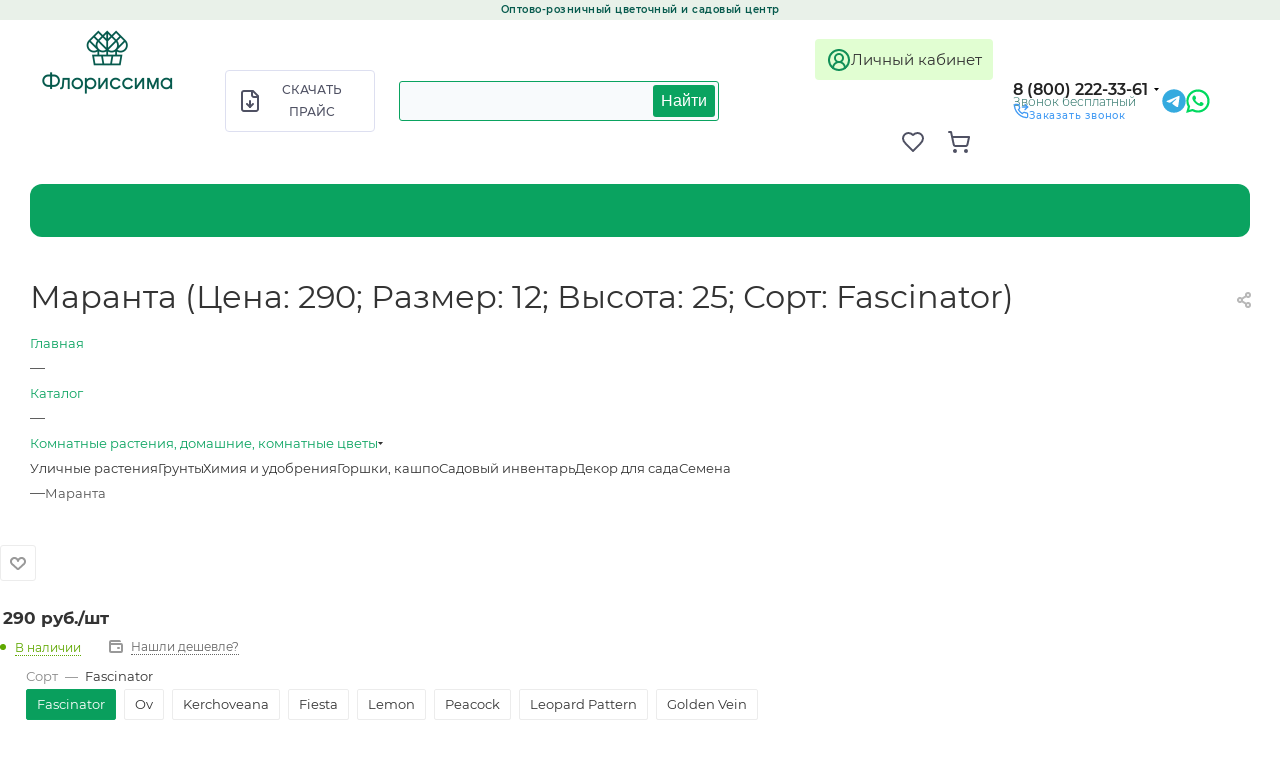

--- FILE ---
content_type: text/html; charset=UTF-8
request_url: https://florissima-rnd.ru/catalog/komnatnye_rasteniya/21350/?oid=101718
body_size: 102302
content:
<!DOCTYPE html>
<html xmlns="http://www.w3.org/1999/xhtml" xml:lang="ru" lang="ru"  >
<head><link rel="canonical" href="https://florissima-rnd.ru/catalog/komnatnye_rasteniya/21350/" />
	<title>Маранта (Цена: 290; Размер: 12; Высота: 25; Сорт: Fascinator)</title>
	<meta name="viewport" content="initial-scale=1.0, width=device-width, maximum-scale=1" />
	<meta name="HandheldFriendly" content="true" />
	<meta name="yes" content="yes" />
	<meta name="apple-mobile-web-app-status-bar-style" content="black" />
	<meta name="SKYPE_TOOLBAR" content="SKYPE_TOOLBAR_PARSER_COMPATIBLE" />
	<meta http-equiv="Content-Type" content="text/html; charset=UTF-8" />
<meta name="keywords" content="купить маранта, маранта в Ростове-на-Дону, маранта" />
<meta name="description" content="Купить маранта в Ростове-на-Дону. Низкие цены. " />
<link href="/bitrix/js/intranet/intranet-common.css?170533148266709"  rel="stylesheet" />
<link href="/bitrix/js/ui/design-tokens/dist/ui.design-tokens.css?171800070426358"  rel="stylesheet" />
<link href="/bitrix/js/ui/fonts/opensans/ui.font.opensans.css?17053314812555"  rel="stylesheet" />
<link href="/bitrix/js/main/popup/dist/main.popup.bundle.css?175683626231694"  rel="stylesheet" />
<link href="/local/templates/aspro_max/components/bitrix/catalog/main/style.css?170533139062305"  rel="stylesheet" />
<link href="/local/templates/aspro_max/vendor/css/carousel/swiper/swiper-bundle.min.css?170533138913871"  rel="stylesheet" />
<link href="/local/templates/aspro_max/css/slider.swiper.min.css?17053313891924"  rel="stylesheet" />
<link href="/local/templates/aspro_max/css/main_slider.min.css?170533138927585"  rel="stylesheet" />
<link href="/local/templates/aspro_max/vendor/css/carousel/owl/owl.carousel.min.css?17053313893351"  rel="stylesheet" />
<link href="/local/templates/aspro_max/vendor/css/carousel/owl/owl.theme.default.min.css?17053313891013"  rel="stylesheet" />
<link href="/local/templates/aspro_max/css/jquery.fancybox.min.css?170533138912936"  rel="stylesheet" />
<link href="/local/templates/aspro_max/css/animation/animation_ext.css?17053313894934"  rel="stylesheet" />
<link href="/local/templates/aspro_max/components/bitrix/catalog.comments/catalog/style.css?170533139021560"  rel="stylesheet" />
<link href="/bitrix/panel/main/popup.css?170533141622696"  rel="stylesheet" />
<link href="/bitrix/components/bitrix/blog/templates/.default/style.css?170533140933777"  rel="stylesheet" />
<link href="/bitrix/components/bitrix/blog/templates/.default/themes/green/style.css?17053314101140"  rel="stylesheet" />
<link href="/bitrix/components/bitrix/rating.vote/templates/standart_text/style.css?17053313972223"  rel="stylesheet" />
<link href="/local/templates/aspro_max/css/fonts/montserrat/css/montserrat.min.css?17053313895716"  data-template-style="true"  rel="stylesheet" />
<link href="/local/templates/aspro_max/css/blocks/dark-light-theme.css?17286781962582"  data-template-style="true"  rel="stylesheet" />
<link href="/local/templates/aspro_max/css/colored.css?17286781963391"  data-template-style="true"  rel="stylesheet" />
<link href="/local/templates/aspro_max/vendor/css/bootstrap.css?1705331389114216"  data-template-style="true"  rel="stylesheet" />
<link href="/local/templates/aspro_max/css/styles.css?1705331389192221"  data-template-style="true"  rel="stylesheet" />
<link href="/local/templates/aspro_max/css/blocks/blocks.css?170533138922009"  data-template-style="true"  rel="stylesheet" />
<link href="/local/templates/aspro_max/css/blocks/common.blocks/counter-state/counter-state.css?1728678196316"  data-template-style="true"  rel="stylesheet" />
<link href="/local/templates/aspro_max/css/banners.css?172867819613232"  data-template-style="true"  rel="stylesheet" />
<link href="/local/templates/aspro_max/css/menu.css?170533138987158"  data-template-style="true"  rel="stylesheet" />
<link href="/local/templates/aspro_max/css/catalog.css?172867819611433"  data-template-style="true"  rel="stylesheet" />
<link href="/local/templates/aspro_max/css/jquery.mCustomScrollbar.min.css?170533138942839"  data-template-style="true"  rel="stylesheet" />
<link href="/local/templates/aspro_max/vendor/css/footable.standalone.min.css?170533138919590"  data-template-style="true"  rel="stylesheet" />
<link href="/local/templates/aspro_max/vendor/css/ripple.css?1705331389854"  data-template-style="true"  rel="stylesheet" />
<link href="/local/templates/aspro_max/css/left_block_main_page.css?170533138921557"  data-template-style="true"  rel="stylesheet" />
<link href="/local/templates/aspro_max/css/stores.css?172867827610311"  data-template-style="true"  rel="stylesheet" />
<link href="/local/templates/aspro_max/css/yandex_map.css?17053313897688"  data-template-style="true"  rel="stylesheet" />
<link href="/local/templates/aspro_max/css/buy_services.css?170533138915515"  data-template-style="true"  rel="stylesheet" />
<link href="/local/templates/aspro_max/css/header_fixed.css?170533138912971"  data-template-style="true"  rel="stylesheet" />
<link href="/local/templates/aspro_max/ajax/ajax.css?1728676936305"  data-template-style="true"  rel="stylesheet" />
<link href="/local/templates/aspro_max/components/arturgolubev/search.title/rpoint_search/style.css?176287489014707"  data-template-style="true"  rel="stylesheet" />
<link href="/local/templates/aspro_max/components/bitrix/menu/top/style.css?1705331390204"  data-template-style="true"  rel="stylesheet" />
<link href="/local/templates/aspro_max/components/bitrix/breadcrumb/main/style.css?17286771302039"  data-template-style="true"  rel="stylesheet" />
<link href="/local/templates/aspro_max/css/footer.css?170533138936759"  data-template-style="true"  rel="stylesheet" />
<link href="/bitrix/components/aspro/marketing.popup.max/templates/.default/style.css?17286737416072"  data-template-style="true"  rel="stylesheet" />
<link href="/local/templates/aspro_max/styles.css?172355872720571"  data-template-style="true"  rel="stylesheet" />
<link href="/local/templates/aspro_max/template_styles.css?1728678893487901"  data-template-style="true"  rel="stylesheet" />
<link href="/local/templates/aspro_max/css/header.css?170533138931688"  data-template-style="true"  rel="stylesheet" />
<link href="/local/templates/aspro_max/css/media.css?1728678296198254"  data-template-style="true"  rel="stylesheet" />
<link href="/local/templates/aspro_max/css/h1-normal.css?170533138939"  data-template-style="true"  rel="stylesheet" />
<link href="/local/templates/aspro_max/themes/8/theme.css?170533139055029"  data-template-style="true"  rel="stylesheet" />
<link href="/local/templates/aspro_max/css/widths/width-3.css?17053313894153"  data-template-style="true"  rel="stylesheet" />
<link href="/local/templates/aspro_max/css/fonts/font-10.css?17286782761079"  data-template-style="true"  rel="stylesheet" />
<link href="/local/templates/aspro_max/css/custom.css?176293633722226"  data-template-style="true"  rel="stylesheet" />
<script>if(!window.BX)window.BX={};if(!window.BX.message)window.BX.message=function(mess){if(typeof mess==='object'){for(let i in mess) {BX.message[i]=mess[i];} return true;}};</script>
<script>(window.BX||top.BX).message({"JS_CORE_LOADING":"Загрузка...","JS_CORE_NO_DATA":"- Нет данных -","JS_CORE_WINDOW_CLOSE":"Закрыть","JS_CORE_WINDOW_EXPAND":"Развернуть","JS_CORE_WINDOW_NARROW":"Свернуть в окно","JS_CORE_WINDOW_SAVE":"Сохранить","JS_CORE_WINDOW_CANCEL":"Отменить","JS_CORE_WINDOW_CONTINUE":"Продолжить","JS_CORE_H":"ч","JS_CORE_M":"м","JS_CORE_S":"с","JSADM_AI_HIDE_EXTRA":"Скрыть лишние","JSADM_AI_ALL_NOTIF":"Показать все","JSADM_AUTH_REQ":"Требуется авторизация!","JS_CORE_WINDOW_AUTH":"Войти","JS_CORE_IMAGE_FULL":"Полный размер"});</script>
<script src="/bitrix/js/main/core/core.js?1756836432511455"></script>
<script>BX.Runtime.registerExtension({"name":"main.core","namespace":"BX","loaded":true});</script>
<script>BX.setJSList(["\/bitrix\/js\/main\/core\/core_ajax.js","\/bitrix\/js\/main\/core\/core_promise.js","\/bitrix\/js\/main\/polyfill\/promise\/js\/promise.js","\/bitrix\/js\/main\/loadext\/loadext.js","\/bitrix\/js\/main\/loadext\/extension.js","\/bitrix\/js\/main\/polyfill\/promise\/js\/promise.js","\/bitrix\/js\/main\/polyfill\/find\/js\/find.js","\/bitrix\/js\/main\/polyfill\/includes\/js\/includes.js","\/bitrix\/js\/main\/polyfill\/matches\/js\/matches.js","\/bitrix\/js\/ui\/polyfill\/closest\/js\/closest.js","\/bitrix\/js\/main\/polyfill\/fill\/main.polyfill.fill.js","\/bitrix\/js\/main\/polyfill\/find\/js\/find.js","\/bitrix\/js\/main\/polyfill\/matches\/js\/matches.js","\/bitrix\/js\/main\/polyfill\/core\/dist\/polyfill.bundle.js","\/bitrix\/js\/main\/core\/core.js","\/bitrix\/js\/main\/polyfill\/intersectionobserver\/js\/intersectionobserver.js","\/bitrix\/js\/main\/lazyload\/dist\/lazyload.bundle.js","\/bitrix\/js\/main\/polyfill\/core\/dist\/polyfill.bundle.js","\/bitrix\/js\/main\/parambag\/dist\/parambag.bundle.js"]);
</script>
<script>BX.Runtime.registerExtension({"name":"ui.dexie","namespace":"BX.DexieExport","loaded":true});</script>
<script>BX.Runtime.registerExtension({"name":"ls","namespace":"window","loaded":true});</script>
<script>BX.Runtime.registerExtension({"name":"fx","namespace":"window","loaded":true});</script>
<script>BX.Runtime.registerExtension({"name":"fc","namespace":"window","loaded":true});</script>
<script>BX.Runtime.registerExtension({"name":"pull.protobuf","namespace":"BX","loaded":true});</script>
<script>BX.Runtime.registerExtension({"name":"rest.client","namespace":"window","loaded":true});</script>
<script>(window.BX||top.BX).message({"pull_server_enabled":"Y","pull_config_timestamp":1705344134,"shared_worker_allowed":"Y","pull_guest_mode":"N","pull_guest_user_id":0,"pull_worker_mtime":1756835483});(window.BX||top.BX).message({"PULL_OLD_REVISION":"Для продолжения корректной работы с сайтом необходимо перезагрузить страницу."});</script>
<script>BX.Runtime.registerExtension({"name":"pull.client","namespace":"BX","loaded":true});</script>
<script>BX.Runtime.registerExtension({"name":"pull","namespace":"window","loaded":true});</script>
<script>(window.BX||top.BX).message({"CT_BST_SEARCH_BUTTON2":"Найти","SEARCH_IN_SITE_FULL":"По всему сайту","SEARCH_IN_SITE":"Везде","SEARCH_IN_CATALOG_FULL":"По каталогу","SEARCH_IN_CATALOG":"Каталог"});</script>
<script>BX.Runtime.registerExtension({"name":"aspro_searchtitle","namespace":"window","loaded":true});</script>
<script>BX.Runtime.registerExtension({"name":"aspro_line_block","namespace":"window","loaded":true});</script>
<script>BX.Runtime.registerExtension({"name":"ag_smartsearch_type","namespace":"window","loaded":true});</script>
<script>BX.Runtime.registerExtension({"name":"intranet.design-tokens.bitrix24","namespace":"window","loaded":true});</script>
<script>BX.Runtime.registerExtension({"name":"ui.design-tokens","namespace":"window","loaded":true});</script>
<script>BX.Runtime.registerExtension({"name":"ui.fonts.opensans","namespace":"window","loaded":true});</script>
<script>BX.Runtime.registerExtension({"name":"main.popup","namespace":"BX.Main","loaded":true});</script>
<script>BX.Runtime.registerExtension({"name":"popup","namespace":"window","loaded":true});</script>
<script>BX.Runtime.registerExtension({"name":"main.pageobject","namespace":"BX","loaded":true});</script>
<script>(window.BX||top.BX).message({"JS_CORE_LOADING":"Загрузка...","JS_CORE_NO_DATA":"- Нет данных -","JS_CORE_WINDOW_CLOSE":"Закрыть","JS_CORE_WINDOW_EXPAND":"Развернуть","JS_CORE_WINDOW_NARROW":"Свернуть в окно","JS_CORE_WINDOW_SAVE":"Сохранить","JS_CORE_WINDOW_CANCEL":"Отменить","JS_CORE_WINDOW_CONTINUE":"Продолжить","JS_CORE_H":"ч","JS_CORE_M":"м","JS_CORE_S":"с","JSADM_AI_HIDE_EXTRA":"Скрыть лишние","JSADM_AI_ALL_NOTIF":"Показать все","JSADM_AUTH_REQ":"Требуется авторизация!","JS_CORE_WINDOW_AUTH":"Войти","JS_CORE_IMAGE_FULL":"Полный размер"});</script>
<script>BX.Runtime.registerExtension({"name":"window","namespace":"window","loaded":true});</script>
<script type="extension/settings" data-extension="currency.currency-core">{"region":"ru"}</script>
<script>BX.Runtime.registerExtension({"name":"currency.currency-core","namespace":"BX.Currency","loaded":true});</script>
<script>BX.Runtime.registerExtension({"name":"currency","namespace":"window","loaded":true});</script>
<script>BX.Runtime.registerExtension({"name":"aspro_swiper_init","namespace":"window","loaded":true});</script>
<script>BX.Runtime.registerExtension({"name":"aspro_swiper","namespace":"window","loaded":true});</script>
<script>BX.Runtime.registerExtension({"name":"aspro_swiper_main_styles","namespace":"window","loaded":true});</script>
<script>BX.Runtime.registerExtension({"name":"aspro_owl_carousel","namespace":"window","loaded":true});</script>
<script>BX.Runtime.registerExtension({"name":"aspro_catalog_element","namespace":"window","loaded":true});</script>
<script>BX.Runtime.registerExtension({"name":"aspro_detail_gallery","namespace":"window","loaded":true});</script>
<script>BX.Runtime.registerExtension({"name":"aspro_fancybox","namespace":"window","loaded":true});</script>
<script>BX.Runtime.registerExtension({"name":"aspro_animation_ext","namespace":"window","loaded":true});</script>
<script>(window.BX||top.BX).message({"LANGUAGE_ID":"ru","FORMAT_DATE":"DD.MM.YYYY","FORMAT_DATETIME":"DD.MM.YYYY HH:MI:SS","COOKIE_PREFIX":"BITRIX_SM","SERVER_TZ_OFFSET":"10800","UTF_MODE":"Y","SITE_ID":"s1","SITE_DIR":"\/","USER_ID":"","SERVER_TIME":1764912309,"USER_TZ_OFFSET":0,"USER_TZ_AUTO":"Y","bitrix_sessid":"a31ac9baef85f7549b6f8a97c76bff8c"});</script>

<script src="/bitrix/js/ui/dexie/dist/dexie.bundle.js?1756836290218847"></script>
<script src="/bitrix/js/main/core/core_ls.js?17568355684201"></script>
<script src="/bitrix/js/main/core/core_fx.js?170533148916888"></script>
<script src="/bitrix/js/main/core/core_frame_cache.js?175683632516945"></script>
<script src="/bitrix/js/pull/protobuf/protobuf.js?1705331490274055"></script>
<script src="/bitrix/js/pull/protobuf/model.js?170533149070928"></script>
<script src="/bitrix/js/rest/client/rest.client.js?170533149017414"></script>
<script src="/bitrix/js/pull/client/pull.client.js?175683548483861"></script>
<script src="/bitrix/js/main/ajax.js?170533149035509"></script>
<script src="/bitrix/js/arturgolubev.smartsearch/typed.min.js?176277869911792"></script>
<script src="/bitrix/js/main/popup/dist/main.popup.bundle.js?1763472408119952"></script>
<script src="/bitrix/js/main/pageobject/dist/pageobject.bundle.js?1756836432999"></script>
<script src="/bitrix/js/main/core/core_window.js?170534211998766"></script>
<script src="/bitrix/js/main/rating.js?170533149016557"></script>
<script src="/bitrix/js/currency/currency-core/dist/currency-core.bundle.js?17180005758800"></script>
<script src="/bitrix/js/currency/core_currency.js?17180005751181"></script>
<script src="/bitrix/js/yandex.metrika/script.js?17295174146603"></script>
<script data-skip-moving='true'>window['asproRecaptcha'] = {params: {'recaptchaColor':'','recaptchaLogoShow':'','recaptchaSize':'','recaptchaBadge':'','recaptchaLang':'ru'},key: '6LfliFIpAAAAACgU2wYg9RVX3kPyaF4zjMX6mB8s',ver: '3'};</script>
<script data-skip-moving='true'>!function(c,t,n,p){function s(e){var a=t.getElementById(e);if(a&&!(a.className.indexOf("g-recaptcha")<0)&&c.grecaptcha)if("3"==c[p].ver)a.innerHTML='<textarea class="g-recaptcha-response" style="display:none;resize:0;" name="g-recaptcha-response"></textarea>',grecaptcha.ready(function(){grecaptcha.execute(c[p].key,{action:"maxscore"}).then(function(e){a.innerHTML='<textarea class="g-recaptcha-response" style="display:none;resize:0;" name="g-recaptcha-response">'+e+"</textarea>"})});else{if(a.children.length)return;var r=grecaptcha.render(e,{sitekey:c[p].key+"",theme:c[p].params.recaptchaColor+"",size:c[p].params.recaptchaSize+"",callback:"onCaptchaVerify"+c[p].params.recaptchaSize,badge:c[p].params.recaptchaBadge});$(a).attr("data-widgetid",r)}}c.onLoadRenderRecaptcha=function(){var e=[];for(var a in c[n].args)if(c[n].args.hasOwnProperty(a)){var r=c[n].args[a][0];-1==e.indexOf(r)&&(e.push(r),s(r))}c[n]=function(e){s(e)}},c[n]=c[n]||function(){var e,a,r;c[n].args=c[n].args||[],c[n].args.push(arguments),a="recaptchaApiLoader",(e=t).getElementById(a)||((r=e.createElement("script")).id=a,r.src="//www.google.com/recaptcha/api.js?hl="+c[p].params.recaptchaLang+"&onload=onLoadRenderRecaptcha&render="+("3"==c[p].ver?c[p].key:"explicit"),e.head.appendChild(r))}}(window,document,"renderRecaptchaById","asproRecaptcha");</script>
<script data-skip-moving='true'>!function(){function d(a){for(var e=a;e;)if("form"===(e=e.parentNode).nodeName.toLowerCase())return e;return null}function i(a){var e=[],t=null,n=!1;void 0!==a&&(n=null!==a),t=n?a.getElementsByTagName("input"):document.getElementsByName("captcha_word");for(var r=0;r<t.length;r++)"captcha_word"===t[r].name&&e.push(t[r]);return e}function l(a){for(var e=[],t=a.getElementsByTagName("img"),n=0;n<t.length;n++)!/\/bitrix\/tools\/captcha.php\?(captcha_code|captcha_sid)=[^>]*?/i.test(t[n].src)&&"captcha"!==t[n].id||e.push(t[n]);return e}function h(a){var e="recaptcha-dynamic-"+(new Date).getTime();if(null!==document.getElementById(e)){for(var t=null;t=Math.floor(65535*Math.random()),null!==document.getElementById(e+t););e+=t}var n=document.createElement("div");n.id=e,n.className="g-recaptcha",n.attributes["data-sitekey"]=window.asproRecaptcha.key,a.parentNode&&(a.parentNode.className+=" recaptcha_text",a.parentNode.replaceChild(n,a)),"3"==window.asproRecaptcha.ver&&(a.closest(".captcha-row").style.display="none"),renderRecaptchaById(e)}function a(){for(var a,e,t,n,r=function(){var a=i(null);if(0===a.length)return[];for(var e=[],t=0;t<a.length;t++){var n=d(a[t]);null!==n&&e.push(n)}return e}(),c=0;c<r.length;c++){var o=r[c],p=i(o);if(0!==p.length){var s=l(o);if(0!==s.length){for(a=0;a<p.length;a++)h(p[a]);for(a=0;a<s.length;a++)t=s[a],n="[data-uri]",t.attributes.src=n,t.style.display="none","src"in t&&(t.parentNode&&-1===t.parentNode.className.indexOf("recaptcha_tmp_img")&&(t.parentNode.className+=" recaptcha_tmp_img"),t.src=n);e=o,"function"==typeof $&&$(e).find(".captcha-row label > span").length&&$(e).find(".captcha-row label > span").html(BX.message("RECAPTCHA_TEXT")+' <span class="star">*</span>')}}}}document.addEventListener?document.addEventListener("DOMNodeInserted",function(){try{return(function(){if("undefined"!=typeof renderRecaptchaById)for(var a=document.getElementsByClassName("g-recaptcha"),e=0;e<a.length;e++){var t=a[e];if(0===t.innerHTML.length){var n=t.id;if("string"==typeof n&&0!==n.length){if("3"==window.asproRecaptcha.ver)t.closest(".captcha-row").style.display="none";else if("function"==typeof $){var r=$(t).closest(".captcha-row");r.length&&(r.addClass(window.asproRecaptcha.params.recaptchaSize+" logo_captcha_"+window.asproRecaptcha.params.recaptchaLogoShow+" "+window.asproRecaptcha.params.recaptchaBadge),r.find(".captcha_image").addClass("recaptcha_tmp_img"),r.find(".captcha_input").addClass("recaptcha_text"),"invisible"!==window.asproRecaptcha.params.recaptchaSize&&(r.find("input.recaptcha").length||$('<input type="text" class="recaptcha" value="" />').appendTo(r)))}renderRecaptchaById(n)}}}}(),window.renderRecaptchaById&&window.asproRecaptcha&&window.asproRecaptcha.key)?(a(),!0):(console.error("Bad captcha keys or module error"),!0)}catch(a){return console.error(a),!0}},!1):console.warn("Your browser does not support dynamic ReCaptcha replacement")}();</script>
            <script>
                window.dataLayerName = 'dataLayer';
                var dataLayerName = window.dataLayerName;
            </script>
            <!-- Yandex.Metrika counter -->
            <script>
                (function (m, e, t, r, i, k, a) {
                    m[i] = m[i] || function () {
                        (m[i].a = m[i].a || []).push(arguments)
                    };
                    m[i].l = 1 * new Date();
                    k = e.createElement(t), a = e.getElementsByTagName(t)[0], k.async = 1, k.src = r, a.parentNode.insertBefore(k, a)
                })
                (window, document, "script", "https://mc.yandex.ru/metrika/tag.js", "ym");
                ym("35203675", "init", {
                    clickmap: true,
                    trackLinks: true,
                    accurateTrackBounce: true,
                    webvisor: true,
                    ecommerce: dataLayerName,
                    params: {
                        __ym: {
                            "ymCmsPlugin": {
                                "cms": "1c-bitrix",
                                "cmsVersion": "25.750",
                                "pluginVersion": "1.0.10",
                                'ymCmsRip': 1307142612                            }
                        }
                    }
                });
                document.addEventListener("DOMContentLoaded", function() {
                                    });
            </script>
            <!-- /Yandex.Metrika counter -->
                    <script>
            window.counters = ["35203675"];
        </script>
<script>
					(function () {
						"use strict";
						var counter = function ()
						{
							var cookie = (function (name) {
								var parts = ("; " + document.cookie).split("; " + name + "=");
								if (parts.length == 2) {
									try {return JSON.parse(decodeURIComponent(parts.pop().split(";").shift()));}
									catch (e) {}
								}
							})("BITRIX_CONVERSION_CONTEXT_s1");
							if (cookie && cookie.EXPIRE >= BX.message("SERVER_TIME"))
								return;
							var request = new XMLHttpRequest();
							request.open("POST", "/bitrix/tools/conversion/ajax_counter.php", true);
							request.setRequestHeader("Content-type", "application/x-www-form-urlencoded");
							request.send(
								"SITE_ID="+encodeURIComponent("s1")+
								"&sessid="+encodeURIComponent(BX.bitrix_sessid())+
								"&HTTP_REFERER="+encodeURIComponent(document.referrer)
							);
						};
						if (window.frameRequestStart === true)
							BX.addCustomEvent("onFrameDataReceived", counter);
						else
							BX.ready(counter);
					})();
				</script>
<script>BX.message({'PORTAL_WIZARD_NAME':'Аспро: Максимум - интернет-магазин','PORTAL_WIZARD_DESC':'Аспро: Максимум - интернет магазин с поддержкой современных технологий: BigData, композитный сайт, фасетный поиск, адаптивная верстка','ASPRO_MAX_MOD_INST_OK':'Поздравляем, модуль «Аспро: Максимум - интернет-магазин» успешно установлен!<br />\nДля установки готового сайта, пожалуйста перейдите <a href=\'/bitrix/admin/wizard_list.php?lang=ru\'>в список мастеров<\/a> <br />и выберите пункт «Установить» в меню мастера aspro:max','ASPRO_MAX_MOD_UNINST_OK':'Удаление модуля успешно завершено','ASPRO_MAX_SCOM_INSTALL_NAME':'Аспро: Максимум - интернет-магазин','ASPRO_MAX_SCOM_INSTALL_DESCRIPTION':'Мастер создания интернет-магазина «Аспро: Максимум - интернет-магазин»','ASPRO_MAX_SCOM_INSTALL_TITLE':'Установка модуля \"Аспро: Максимум\"','ASPRO_MAX_SCOM_UNINSTALL_TITLE':'Удаление модуля \"Аспро: Максимум\"','ASPRO_MAX_SPER_PARTNER':'Аспро','ASPRO_MAX_PARTNER_URI':'http://www.aspro.ru','OPEN_WIZARDS_LIST':'Открыть список мастеров','ASPRO_MAX_INSTALL_SITE':'Установить готовый сайт','PHONE':'Телефон','FAST_VIEW':'Быстрый просмотр','TABLES_SIZE_TITLE':'Подбор размера','SOCIAL':'Социальные сети','DESCRIPTION':'Описание магазина','ITEMS':'Товары','LOGO':'Логотип','REGISTER_INCLUDE_AREA':'Текст о регистрации','AUTH_INCLUDE_AREA':'Текст об авторизации','FRONT_IMG':'Изображение компании','EMPTY_CART':'пуста','CATALOG_VIEW_MORE':'... Показать все','CATALOG_VIEW_LESS':'... Свернуть','JS_REQUIRED':'Заполните это поле','JS_FORMAT':'Неверный формат','JS_FILE_EXT':'Недопустимое расширение файла','JS_PASSWORD_COPY':'Пароли не совпадают','JS_PASSWORD_LENGTH':'Минимум 6 символов','JS_ERROR':'Неверно заполнено поле','JS_FILE_SIZE':'Максимальный размер 5мб','JS_FILE_BUTTON_NAME':'Выберите файл','JS_FILE_DEFAULT':'Прикрепите файл','JS_DATE':'Некорректная дата','JS_DATETIME':'Некорректная дата/время','JS_REQUIRED_LICENSES':'Согласитесь с условиями','JS_REQUIRED_OFFER':'Согласитесь с условиями','LICENSE_PROP':'Согласие на обработку персональных данных','LOGIN_LEN':'Введите минимум {0} символа','FANCY_CLOSE':'Закрыть','FANCY_NEXT':'Следующий','FANCY_PREV':'Предыдущий','TOP_AUTH_REGISTER':'Регистрация','CALLBACK':'Заказать звонок','ASK':'Задать вопрос','REVIEW':'Оставить отзыв','S_CALLBACK':'Заказать звонок','UNTIL_AKC':'До конца акции','TITLE_QUANTITY_BLOCK':'Остаток','TITLE_QUANTITY':'шт','TOTAL_SUMM_ITEM':'Общая стоимость ','SUBSCRIBE_SUCCESS':'Вы успешно подписались','RECAPTCHA_TEXT':'Подтвердите, что вы не робот','JS_RECAPTCHA_ERROR':'Пройдите проверку','COUNTDOWN_SEC':'сек','COUNTDOWN_MIN':'мин','COUNTDOWN_HOUR':'час','COUNTDOWN_DAY0':'дн','COUNTDOWN_DAY1':'дн','COUNTDOWN_DAY2':'дн','COUNTDOWN_WEAK0':'Недель','COUNTDOWN_WEAK1':'Неделя','COUNTDOWN_WEAK2':'Недели','COUNTDOWN_MONTH0':'Месяцев','COUNTDOWN_MONTH1':'Месяц','COUNTDOWN_MONTH2':'Месяца','COUNTDOWN_YEAR0':'Лет','COUNTDOWN_YEAR1':'Год','COUNTDOWN_YEAR2':'Года','COUNTDOWN_COMPACT_SEC':'с','COUNTDOWN_COMPACT_MIN':'м','COUNTDOWN_COMPACT_HOUR':'ч','COUNTDOWN_COMPACT_DAY':'д','COUNTDOWN_COMPACT_WEAK':'н','COUNTDOWN_COMPACT_MONTH':'м','COUNTDOWN_COMPACT_YEAR0':'л','COUNTDOWN_COMPACT_YEAR1':'г','CATALOG_PARTIAL_BASKET_PROPERTIES_ERROR':'Заполнены не все свойства у добавляемого товара','CATALOG_EMPTY_BASKET_PROPERTIES_ERROR':'Выберите свойства товара, добавляемые в корзину в параметрах компонента','CATALOG_ELEMENT_NOT_FOUND':'Элемент не найден','ERROR_ADD2BASKET':'Ошибка добавления товара в корзину','CATALOG_SUCCESSFUL_ADD_TO_BASKET':'Успешное добавление товара в корзину','ERROR_BASKET_TITLE':'Ошибка корзины','ERROR_BASKET_PROP_TITLE':'Выберите свойства, добавляемые в корзину','ERROR_BASKET_BUTTON':'Выбрать','BASKET_TOP':'Корзина в шапке','ERROR_ADD_DELAY_ITEM':'Ошибка отложенной корзины','VIEWED_TITLE':'Ранее вы смотрели','VIEWED_BEFORE':'Ранее вы смотрели','BEST_TITLE':'Лучшие предложения','CT_BST_SEARCH_BUTTON':'Поиск','CT_BST_SEARCH2_BUTTON':'Найти','BASKET_PRINT_BUTTON':'Распечатать','BASKET_CLEAR_ALL_BUTTON':'Очистить','BASKET_QUICK_ORDER_BUTTON':'Быстрый заказ','BASKET_CONTINUE_BUTTON':'Продолжить покупки','BASKET_ORDER_BUTTON':'Оформить заказ','SHARE_BUTTON':'Поделиться','BASKET_CHANGE_TITLE':'Ваш заказ','BASKET_CHANGE_LINK':'Изменить','MORE_INFO_SKU':'Купить','FROM':'от','BEFORE':'до','TITLE_BLOCK_VIEWED_NAME':'Ранее вы смотрели','T_BASKET':'Корзина','FILTER_EXPAND_VALUES':'Показать все','FILTER_HIDE_VALUES':'Свернуть','FULL_ORDER':'Полный заказ','CUSTOM_COLOR_CHOOSE':'Выбрать','CUSTOM_COLOR_CANCEL':'Отмена','S_MOBILE_MENU':'Меню','MAX_T_MENU_BACK':'Назад','MAX_T_MENU_CALLBACK':'Обратная связь','MAX_T_MENU_CONTACTS_TITLE':'Будьте на связи','SEARCH_TITLE':'Поиск','SOCIAL_TITLE':'Оставайтесь на связи','HEADER_SCHEDULE':'Время работы','SEO_TEXT':'SEO описание','COMPANY_IMG':'Картинка компании','COMPANY_TEXT':'Описание компании','CONFIG_SAVE_SUCCESS':'Настройки сохранены','CONFIG_SAVE_FAIL':'Ошибка сохранения настроек','ITEM_ECONOMY':'Экономия','ITEM_ARTICLE':'Артикул: ','JS_FORMAT_ORDER':'имеет неверный формат','JS_BASKET_COUNT_TITLE':'В корзине товаров на SUMM','POPUP_VIDEO':'Видео','POPUP_GIFT_TEXT':'Нашли что-то особенное? Намекните другу о подарке!','ORDER_FIO_LABEL':'Ф.И.О.','ORDER_PHONE_LABEL':'Телефон','ORDER_REGISTER_BUTTON':'Регистрация','PRICES_TYPE':'Варианты цен','FILTER_HELPER_VALUES':' знач.','SHOW_MORE_SCU_MAIN':'Еще #COUNT#','SHOW_MORE_SCU_1':'предложение','SHOW_MORE_SCU_2':'предложения','SHOW_MORE_SCU_3':'предложений','PARENT_ITEM_NOT_FOUND':'Не найден основной товар для услуги в корзине. Обновите страницу и попробуйте снова.'})</script>
<link href="" data-skip-moving="true" rel="stylesheet">
<meta name="theme-color" content="#0aa360">
<style>:root{--theme-base-color: #0aa360;--theme-base-opacity-color: #0aa3601a;--theme-base-color-hue:154;--theme-base-color-saturation:88%;--theme-base-color-lightness:34%;}</style>
<style>html {--theme-page-width: 1348px;--theme-page-width-padding: 32px}</style>
<link href="/local/templates/aspro_max/css/print.css?170533138923580" data-template-style="true" rel="stylesheet" media="print">
					<script data-skip-moving="true" src="/bitrix/js/aspro.max/jquery-2.1.3.min.js"></script>
					<script data-skip-moving="true" src="/local/templates/aspro_max/js/speed.min.js?=1705331390"></script>
<link rel="shortcut icon" href="/favicon.png" type="image/png" />
<link rel="apple-touch-icon" sizes="180x180" href="/upload/CMax/2b4/d5fa40df5a634cd63579984dc5427c10.png" />
<link rel="alternate" media="only screen and (max-width: 640px)" href="https://florissima-rnd.ru/catalog/komnatnye_rasteniya/21350/?oid=101718"/>
<meta property="og:description" content="Маранта" />
<meta property="og:image" content="https://florissima-rnd.ru:443/upload/iblock/121/f69c65yq40jv4op90nwql2drztlglzhn/b0c1f9d3_0632_11ea_a52a_04d4c4029468_2340ac70_f2a9_11eb_a5b0_04d4c4029468.jpg" />
<link rel="image_src" href="https://florissima-rnd.ru:443/upload/iblock/121/f69c65yq40jv4op90nwql2drztlglzhn/b0c1f9d3_0632_11ea_a52a_04d4c4029468_2340ac70_f2a9_11eb_a5b0_04d4c4029468.jpg"  />
<meta property="og:title" content="Маранта (Цена: 290; Размер: 12; Высота: 25; Сорт: Fascinator)" />
<meta property="og:type" content="website" />
<meta property="og:url" content="https://florissima-rnd.ru:443/catalog/komnatnye_rasteniya/21350/?oid=101718" />
<script>window[window.dataLayerName] = window[window.dataLayerName] || [];</script>

<script src="/local/templates/aspro_max/js/observer.js?17286787326819"></script>
<script src="/local/templates/aspro_max/js/jquery.actual.min.js?17286787321238"></script>
<script src="/local/templates/aspro_max/vendor/js/jquery.bxslider.js?170533138966080"></script>
<script src="/local/templates/aspro_max/js/jqModal.js?170533139011178"></script>
<script src="/local/templates/aspro_max/vendor/js/bootstrap.js?170533138927908"></script>
<script src="/local/templates/aspro_max/vendor/js/jquery.appear.js?17053313893188"></script>
<script src="/local/templates/aspro_max/vendor/js/ripple.js?17053313894702"></script>
<script src="/local/templates/aspro_max/vendor/js/velocity/velocity.js?170533138944791"></script>
<script src="/local/templates/aspro_max/vendor/js/velocity/velocity.ui.js?170533138913257"></script>
<script src="/local/templates/aspro_max/js/browser.js?1728678586996"></script>
<script src="/local/templates/aspro_max/js/jquery.uniform.min.js?17053313908308"></script>
<script src="/local/templates/aspro_max/vendor/js/moment.min.js?170533138934436"></script>
<script src="/local/templates/aspro_max/vendor/js/footable.js?1728678915268108"></script>
<script src="/local/templates/aspro_max/vendor/js/sticky-sidebar.js?170533138925989"></script>
<script src="/local/templates/aspro_max/js/jquery.validate.min.js?172867873222254"></script>
<script src="/local/templates/aspro_max/js/jquery.easing.1.3.js?17053313908095"></script>
<script src="/local/templates/aspro_max/js/equalize.min.js?1705331390588"></script>
<script src="/local/templates/aspro_max/js/jquery.alphanumeric.js?17286787321901"></script>
<script src="/local/templates/aspro_max/js/jquery.cookie.js?17053313903066"></script>
<script src="/local/templates/aspro_max/js/jquery.plugin.min.js?17286787323178"></script>
<script src="/local/templates/aspro_max/js/jquery.countdown.min.js?170533139013137"></script>
<script src="/local/templates/aspro_max/js/jquery.countdown-ru.js?17286787321866"></script>
<script src="/local/templates/aspro_max/js/jquery.ikSelect.js?170533139032265"></script>
<script src="/local/templates/aspro_max/js/jquery.mobile.custom.touch.min.js?17053313907784"></script>
<script src="/local/templates/aspro_max/js/jquery.dotdotdot.js?17053313905908"></script>
<script src="/local/templates/aspro_max/js/rating_likes.js?170533139010797"></script>
<script src="/local/templates/aspro_max/js/buy_services.js?17286785865714"></script>
<script src="/local/templates/aspro_max/js/mobile.js?170533139020018"></script>
<script src="/local/templates/aspro_max/js/jquery.mousewheel.min.js?17053313902609"></script>
<script src="/local/templates/aspro_max/js/jquery.mCustomScrollbar.js?170533139094214"></script>
<script src="/local/templates/aspro_max/js/scrollTabs.js?170533139012355"></script>
<script src="/local/templates/aspro_max/js/main.js?1705331390393116"></script>
<script src="/local/templates/aspro_max/js/blocks/blocks.js?170533139012309"></script>
<script src="/bitrix/components/bitrix/search.title/script.js?175683569310542"></script>
<script src="/local/templates/aspro_max/components/bitrix/search.title/mega_menu/script.js?170533139010891"></script>
<script src="/local/templates/aspro_max/js/searchtitle.js?17053313901924"></script>
<script src="/bitrix/components/arturgolubev/search.title/script.js?17642467369674"></script>
<script src="/local/templates/aspro_max/components/arturgolubev/search.title/rpoint_search/script.js?176287489016148"></script>
<script src="/local/templates/aspro_max/components/bitrix/menu/top/script.js?172867754235"></script>
<script src="/local/templates/aspro_max/components/bitrix/menu/bottom/script.js?1728677542771"></script>
<script src="/bitrix/components/aspro/marketing.popup.max/templates/.default/script.js?17286737411668"></script>
<script src="/local/templates/aspro_max/components/arturgolubev/search.title/fixed/script.js?170533139010846"></script>
<script src="/local/templates/aspro_max/js/custom.js?17286786218756"></script>
<script src="/local/templates/aspro_max/components/bitrix/catalog/main/script.js?170533139020370"></script>
<script src="/local/templates/aspro_max/components/bitrix/catalog.element/main5/script.js?170533139011591"></script>
<script src="/local/templates/aspro_max/components/bitrix/sale.prediction.product.detail/main/script.js?1705331390579"></script>
<script src="/local/templates/aspro_max/js/slider.swiper.min.js?17053313901377"></script>
<script src="/local/templates/aspro_max/vendor/js/carousel/swiper/swiper-bundle.min.js?1705331389108782"></script>
<script src="/local/templates/aspro_max/js/jquery.history.js?170533139021571"></script>
<script src="/local/templates/aspro_max/vendor/js/carousel/owl/owl.carousel.min.js?170533138944743"></script>
<script src="/local/templates/aspro_max/js/catalog_element.min.js?170533139012249"></script>
<script src="/local/templates/aspro_max/js/jquery.fancybox.min.js?170533139067390"></script>
<script src="/local/templates/aspro_max/components/bitrix/catalog.comments/catalog/script.js?17053313907715"></script>
			
   <meta name="yandex-verification" content="c1e65e05020adfb5" />
   <meta name="yandex-verification" content="e71bd0bced824282" />
<script>!function(){var t=document.createElement("script");t.type="text/javascript",t.async=!0,t.src='https://vk.com/js/api/openapi.js?169',t.onload=function(){VK.Retargeting.Init("VK-RTRG-1230172-9yhj1"),VK.Retargeting.Hit()},document.head.appendChild(t)}();</script><noscript><img src="https://vk.com/rtrg?p=VK-RTRG-1230172-9yhj1" style="position:fixed; left:-999px;" alt=""/></noscript>
</head>
<body class=" site_s1  fill_bg_n catalog-delayed-btn-Y theme-light" id="main" data-site="/">
		
	<div id="panel"></div>
	<!--'start_frame_cache_4i19eW'-->
<!--'end_frame_cache_4i19eW'-->				<!--'start_frame_cache_basketitems-component-block'-->												<div id="ajax_basket"></div>
					<!--'end_frame_cache_basketitems-component-block'-->						<div class="cd-modal-bg"></div>
		<script data-skip-moving="true">var solutionName = 'arMaxOptions';</script>
		<script src="/local/templates/aspro_max/js/setTheme.php?site_id=s1&site_dir=/" data-skip-moving="true"></script>
		<script>window.onload=function(){window.basketJSParams = window.basketJSParams || [];window.dataLayer = window.dataLayer || [];}
		BX.message({'MIN_ORDER_PRICE_TEXT':'<b>Минимальная сумма заказа #PRICE#<\/b><br/>Пожалуйста, добавьте еще товаров в корзину','LICENSES_TEXT':'Я согласен на <a href=\"/include/licenses_detail.php\" target=\"_blank\">обработку персональных данных<\/a>'});
		arAsproOptions.PAGES.FRONT_PAGE = window[solutionName].PAGES.FRONT_PAGE = "";arAsproOptions.PAGES.BASKET_PAGE = window[solutionName].PAGES.BASKET_PAGE = "";arAsproOptions.PAGES.ORDER_PAGE = window[solutionName].PAGES.ORDER_PAGE = "";arAsproOptions.PAGES.PERSONAL_PAGE = window[solutionName].PAGES.PERSONAL_PAGE = "";arAsproOptions.PAGES.CATALOG_PAGE = window[solutionName].PAGES.CATALOG_PAGE = "1";</script>
	<div class="header-top">
		<span>Оптово-розничный цветочный и садовый центр</span>
	</div>
		<div class="wrapper1  header_bgcolored long_header colored_header catalog_page basket_normal basket_fill_WHITE side_LEFT block_side_NORMAL catalog_icons_N banner_auto with_fast_view mheader-v1 header-v1 header-font-lower_N regions_N title_position_LEFT fill_ footer-v1 front-vindex1 mfixed_Y mfixed_view_scroll_top title-v3 lazy_N with_phones compact-catalog dark-hover-overlay normal-catalog-img landing-normal big-banners-mobile-normal bottom-icons-panel-N compact-breadcrumbs-N catalog-delayed-btn-Y  ">

<div class="mega_fixed_menu scrollblock">
	<div class="maxwidth-theme">
		<svg class="svg svg-close" width="14" height="14" viewBox="0 0 14 14">
		  <path data-name="Rounded Rectangle 568 copy 16" d="M1009.4,953l5.32,5.315a0.987,0.987,0,0,1,0,1.4,1,1,0,0,1-1.41,0L1008,954.4l-5.32,5.315a0.991,0.991,0,0,1-1.4-1.4L1006.6,953l-5.32-5.315a0.991,0.991,0,0,1,1.4-1.4l5.32,5.315,5.31-5.315a1,1,0,0,1,1.41,0,0.987,0.987,0,0,1,0,1.4Z" transform="translate(-1001 -946)"></path>
		</svg>
		<i class="svg svg-close mask arrow"></i>
		<div class="row">
			<div class="col-md-9">
				<div class="left_menu_block">
					<div class="logo_block flexbox flexbox--row align-items-normal">
						<div class="logo">
							<a href="/"><img src="/upload/CMax/e99/6ytsb9xbe0xtnu2vofee8kajikf2fm11/logo.png" alt="Оптово-розничный цветочный и Садовый центр" title="Оптово-розничный цветочный и Садовый центр" data-src="" /></a>						</div>
						<div class="top-description addr">
							Оптово-розничный цветочный и<br>
Садовый центр						</div>
					</div>
					<div class="search_block">
						<div class="search_wrap">
							<div class="search-block">
									<div class="search-wrapper">
		<div id="title-search_mega_menu">
			<form action="/catalog/" class="search">
				<div class="search-input-div">
					<input class="search-input" id="title-search-input_mega_menu" type="text" name="q" value="" placeholder="Поиск" size="20" maxlength="50" autocomplete="off" />
				</div>
				<div class="search-button-div">
					<button class="btn btn-search" type="submit" name="s" value="Найти"><i class="svg inline search2 " aria-hidden="true"><svg width="17" height="17"><use xlink:href="/local/templates/aspro_max/images/svg/header_icons_srite.svg#search"></use></svg></i></button>
					
					<span class="close-block inline-search-hide"><span class="svg svg-close close-icons"></span></span>
				</div>
			</form>
		</div>
	</div>
<script>
	var jsControl = new JCTitleSearch3({
		//'WAIT_IMAGE': '/bitrix/themes/.default/images/wait.gif',
		'AJAX_PAGE' : '/catalog/komnatnye_rasteniya/21350/?oid=101718',
		'CONTAINER_ID': 'title-search_mega_menu',
		'INPUT_ID': 'title-search-input_mega_menu',
		'INPUT_ID_TMP': 'title-search-input_mega_menu',
		'MIN_QUERY_LEN': 2
	});
</script>							</div>
						</div>
					</div>
										<!-- noindex -->

	<div class="burger_menu_wrapper">
		
			<div class="top_link_wrapper">
				<div class="menu-item dropdown catalog wide_menu   active">
					<div class="wrap">
						<a class="dropdown-toggle" href="/catalog/">
							<div class="link-title color-theme-hover">
																	<i class="svg inline  svg-inline-icon_catalog" aria-hidden="true" ><svg xmlns="http://www.w3.org/2000/svg" width="10" height="10" viewBox="0 0 10 10"><path  data-name="Rounded Rectangle 969 copy 7" class="cls-1" d="M644,76a1,1,0,1,1-1,1A1,1,0,0,1,644,76Zm4,0a1,1,0,1,1-1,1A1,1,0,0,1,648,76Zm4,0a1,1,0,1,1-1,1A1,1,0,0,1,652,76Zm-8,4a1,1,0,1,1-1,1A1,1,0,0,1,644,80Zm4,0a1,1,0,1,1-1,1A1,1,0,0,1,648,80Zm4,0a1,1,0,1,1-1,1A1,1,0,0,1,652,80Zm-8,4a1,1,0,1,1-1,1A1,1,0,0,1,644,84Zm4,0a1,1,0,1,1-1,1A1,1,0,0,1,648,84Zm4,0a1,1,0,1,1-1,1A1,1,0,0,1,652,84Z" transform="translate(-643 -76)"/></svg></i>																Каталог							</div>
						</a>
													<span class="tail"></span>
							<div class="burger-dropdown-menu row">
								<div class="menu-wrapper" >
									
																														<div class="col-md-4  active has_img">
																						<a href="/catalog/komnatnye_rasteniya/" class="color-theme-hover" title="Комнатные растения">
												<span class="name option-font-bold">Комнатные растения</span>
											</a>
																					</div>
									
																														<div class="col-md-4   has_img">
																						<a href="/catalog/ulichnye_rasteniya/" class="color-theme-hover" title="Уличные растения">
												<span class="name option-font-bold">Уличные растения</span>
											</a>
																					</div>
									
																														<div class="col-md-4   has_img">
																						<a href="/catalog/grunty/" class="color-theme-hover" title="Грунты">
												<span class="name option-font-bold">Грунты</span>
											</a>
																					</div>
									
																														<div class="col-md-4   has_img">
																						<a href="/catalog/khimiya_i_udobreniya/" class="color-theme-hover" title="Химия и удобрения">
												<span class="name option-font-bold">Химия и удобрения</span>
											</a>
																					</div>
									
																														<div class="col-md-4   has_img">
																						<a href="/catalog/gorshki_kashpo_1/" class="color-theme-hover" title="Горшки, кашпо">
												<span class="name option-font-bold">Горшки, кашпо</span>
											</a>
																					</div>
									
																														<div class="col-md-4   has_img">
																						<a href="/catalog/sadovyy_inventar/" class="color-theme-hover" title="Садовый инвентарь">
												<span class="name option-font-bold">Садовый инвентарь</span>
											</a>
																					</div>
									
																														<div class="col-md-4   has_img">
																						<a href="/catalog/dekor_dlya_sada/" class="color-theme-hover" title="Декор для сада">
												<span class="name option-font-bold">Декор для сада</span>
											</a>
																					</div>
									
																														<div class="col-md-4   has_img">
																						<a href="/catalog/semena/" class="color-theme-hover" title="Семена">
												<span class="name option-font-bold">Семена</span>
											</a>
																					</div>
																	</div>
							</div>
											</div>
				</div>
			</div>
					
		<div class="bottom_links_wrapper row">
								<div class="menu-item col-md-4 unvisible    ">
					<div class="wrap">
						<a class="" href="/sale/">
							<div class="link-title color-theme-hover">
																	<i class="svg inline  svg-inline-icon_discount" aria-hidden="true" ><svg xmlns="http://www.w3.org/2000/svg" width="9" height="12" viewBox="0 0 9 12"><path  data-name="Shape 943 copy 12" class="cls-1" d="M710,75l-7,7h3l-1,5,7-7h-3Z" transform="translate(-703 -75)"/></svg></i>																Акции							</div>
						</a>
											</div>
				</div>
								<div class="menu-item col-md-4 unvisible    ">
					<div class="wrap">
						<a class="" href="/services/dizayn/dizayn-landshafta/">
							<div class="link-title color-theme-hover">
																Ландшафтный дизайн							</div>
						</a>
											</div>
				</div>
								<div class="menu-item col-md-4 unvisible    ">
					<div class="wrap">
						<a class="" href="/blog/">
							<div class="link-title color-theme-hover">
																Блог							</div>
						</a>
											</div>
				</div>
								<div class="menu-item col-md-4 unvisible    ">
					<div class="wrap">
						<a class="" href="/info/brands/">
							<div class="link-title color-theme-hover">
																Бренды							</div>
						</a>
											</div>
				</div>
								<div class="menu-item col-md-4 unvisible dropdown   ">
					<div class="wrap">
						<a class="dropdown-toggle" href="/help/">
							<div class="link-title color-theme-hover">
																Как купить							</div>
						</a>
													<span class="tail"></span>
							<div class="burger-dropdown-menu">
								<div class="menu-wrapper" >
									
																														<div class="  ">
																						<a href="/help/payment/" class="color-theme-hover" title="Условия оплаты">
												<span class="name option-font-bold">Условия оплаты</span>
											</a>
																					</div>
									
																														<div class="  ">
																						<a href="/help/delivery/" class="color-theme-hover" title="Условия доставки">
												<span class="name option-font-bold">Условия доставки</span>
											</a>
																					</div>
									
																														<div class="  ">
																						<a href="/help/warranty/" class="color-theme-hover" title="Гарантия на товар">
												<span class="name option-font-bold">Гарантия на товар</span>
											</a>
																					</div>
																	</div>
							</div>
											</div>
				</div>
								<div class="menu-item col-md-4 unvisible dropdown   ">
					<div class="wrap">
						<a class="dropdown-toggle" href="/company/">
							<div class="link-title color-theme-hover">
																Компания							</div>
						</a>
													<span class="tail"></span>
							<div class="burger-dropdown-menu">
								<div class="menu-wrapper" >
									
																														<div class="  ">
																						<a href="/company/" class="color-theme-hover" title="О компании">
												<span class="name option-font-bold">О компании</span>
											</a>
																					</div>
									
																														<div class="  ">
																						<a href="/company/reviews/" class="color-theme-hover" title="Отзывы">
												<span class="name option-font-bold">Отзывы</span>
											</a>
																					</div>
									
																														<div class="  ">
																						<a href="/company/news/" class="color-theme-hover" title="Новости">
												<span class="name option-font-bold">Новости</span>
											</a>
																					</div>
																	</div>
							</div>
											</div>
				</div>
								<div class="menu-item col-md-4 unvisible    ">
					<div class="wrap">
						<a class="" href="/contacts/">
							<div class="link-title color-theme-hover">
																Контакты							</div>
						</a>
											</div>
				</div>
					</div>

	</div>
					<!-- /noindex -->
														</div>
			</div>
			<div class="col-md-3">
				<div class="right_menu_block">
					<div class="contact_wrap">
						<div class="info">
							<div class="phone blocks">
								<div class="">
																	<!-- noindex -->
			<div class="phone with_dropdown white sm">
									<div class="wrap">
						<div>
									<i class="svg inline svg-inline-phone " aria-hidden="true"><svg width="5" height="13"><use xlink:href="/local/templates/aspro_max/images/svg/header_icons_srite.svg#phone_footer"></use></svg></i><a rel="nofollow" href="tel:88002223361">8 (800) 222-33-61</a>
										</div>
					</div>
													<div class="dropdown ">
						<div class="wrap scrollblock">
																							<div class="more_phone"><a class="more_phone_a" rel="nofollow"  href="tel:88002223361">8 (800) 222-33-61<span class="descr">Звонок бесплатный</span></a></div>
																							<div class="more_phone"><a class="more_phone_a" rel="nofollow" class="no-decript" href="tel:+79281482200"> +7 928 148 22 00</a></div>
													</div>
					</div>
					<i class="svg inline svg-inline-down " aria-hidden="true"><svg width="5" height="3"><use xlink:href="/local/templates/aspro_max/images/svg/header_icons_srite.svg#Triangle_down"></use></svg></i>					
							</div>
			<!-- /noindex -->
												</div>
								<div class="callback_wrap">
									<span class="callback-block animate-load font_upper colored" data-event="jqm" data-param-form_id="CALLBACK" data-name="callback">Заказать звонок</span>
								</div>
							</div>
							<div class="question_button_wrapper">
								<span class="btn btn-lg btn-transparent-border-color btn-wide animate-load colored_theme_hover_bg-el" data-event="jqm" data-param-form_id="ASK" data-name="ask">
									Задать вопрос								</span>
							</div>
							<div class="person_wrap">
		<!--'start_frame_cache_header-auth-block1'-->			<!-- noindex --><div class="auth_wr_inner "><a rel="nofollow" title="Мой кабинет" class="personal-link dark-color animate-load" data-event="jqm" data-param-backurl="/catalog/komnatnye_rasteniya/21350/?oid=101718" data-param-type="auth" data-name="auth" href="/personal/"><svg class="not_fill" width="24" height="24" viewBox="0 0 24 24" fill="none" xmlns="http://www.w3.org/2000/svg"><path
		d="M18 20C18 18.4087 17.3679 16.8826 16.2426 15.7574C15.1174 14.6321 13.5913 14 12 14C10.4087 14 8.88258 14.6321 7.75736 15.7574C6.63214 16.8826 6 18.4087 6 20"
		stroke="#118F58" stroke-width="2" stroke-linecap="round" stroke-linejoin="round" /><path
		d="M12 14C14.2091 14 16 12.2091 16 10C16 7.79086 14.2091 6 12 6C9.79086 6 8 7.79086 8 10C8 12.2091 9.79086 14 12 14Z"
		stroke="#118F58" stroke-width="2" stroke-linecap="round" stroke-linejoin="round" /><path
		d="M12 22C17.5228 22 22 17.5228 22 12C22 6.47715 17.5228 2 12 2C6.47715 2 2 6.47715 2 12C2 17.5228 6.47715 22 12 22Z"
		stroke="#118F58" stroke-width="2" stroke-linecap="round" stroke-linejoin="round" /></svg><span class="wrap"><span class="username">Личный кабинет</span></span></a></div><!-- /noindex -->		<!--'end_frame_cache_header-auth-block1'-->
			<!--'start_frame_cache_mobile-basket-with-compare-block1'-->		<!-- noindex -->
					<div class="menu middle">
				<ul>
					<li class="counters">
						<a rel="nofollow" class="dark-color basket-link basket ready " href="/basket/">
							<i class="svg  svg-inline-basket" aria-hidden="true" ><svg class="" width="19" height="16" viewBox="0 0 19 16"><path data-name="Ellipse 2 copy 9" class="cls-1" d="M956.047,952.005l-0.939,1.009-11.394-.008-0.952-1-0.953-6h-2.857a0.862,0.862,0,0,1-.952-1,1.025,1.025,0,0,1,1.164-1h2.327c0.3,0,.6.006,0.6,0.006a1.208,1.208,0,0,1,1.336.918L943.817,947h12.23L957,948v1Zm-11.916-3,0.349,2h10.007l0.593-2Zm1.863,5a3,3,0,1,1-3,3A3,3,0,0,1,945.994,954.005ZM946,958a1,1,0,1,0-1-1A1,1,0,0,0,946,958Zm7.011-4a3,3,0,1,1-3,3A3,3,0,0,1,953.011,954.005ZM953,958a1,1,0,1,0-1-1A1,1,0,0,0,953,958Z" transform="translate(-938 -944)"></path></svg></i>							<span>Корзина<span class="count empted">0</span></span>
						</a>
					</li>
					<li class="counters">
						<a rel="nofollow" 
							class="dark-color basket-link delay ready " 
							href="javascript:void(0)"
							data-href="/basket/#delayed"
						>
							<i class="svg  svg-inline-basket" aria-hidden="true" ><svg xmlns="http://www.w3.org/2000/svg" width="16" height="13" viewBox="0 0 16 13"><defs><style>.clsw-1{fill:#fff;fill-rule:evenodd;}</style></defs><path class="clsw-1" d="M506.755,141.6l0,0.019s-4.185,3.734-5.556,4.973a0.376,0.376,0,0,1-.076.056,1.838,1.838,0,0,1-1.126.357,1.794,1.794,0,0,1-1.166-.4,0.473,0.473,0,0,1-.1-0.076c-1.427-1.287-5.459-4.878-5.459-4.878l0-.019A4.494,4.494,0,1,1,500,135.7,4.492,4.492,0,1,1,506.755,141.6Zm-3.251-5.61A2.565,2.565,0,0,0,501,138h0a1,1,0,1,1-2,0h0a2.565,2.565,0,0,0-2.506-2,2.5,2.5,0,0,0-1.777,4.264l-0.013.019L500,145.1l5.179-4.749c0.042-.039.086-0.075,0.126-0.117l0.052-.047-0.006-.008A2.494,2.494,0,0,0,503.5,135.993Z" transform="translate(-492 -134)"/></svg></i>							<span>Отложенные<span class="count empted">0</span></span>
						</a>
					</li>
				</ul>
			</div>
						<!-- /noindex -->
		<!--'end_frame_cache_mobile-basket-with-compare-block1'-->								</div>
						</div>
					</div>
					<div class="footer_wrap">
						
		
							<div class="email blocks color-theme-hover">
					<i class="svg inline  svg-inline-email" aria-hidden="true" ><svg xmlns="http://www.w3.org/2000/svg" width="11" height="9" viewBox="0 0 11 9"><path  data-name="Rectangle 583 copy 16" class="cls-1" d="M367,142h-7a2,2,0,0,1-2-2v-5a2,2,0,0,1,2-2h7a2,2,0,0,1,2,2v5A2,2,0,0,1,367,142Zm0-2v-3.039L364,139h-1l-3-2.036V140h7Zm-6.634-5,3.145,2.079L366.634,135h-6.268Z" transform="translate(-358 -133)"/></svg></i>					<a href="mailto:flori@florissima-rnd.ru">florissima-sklad@mail.ru</a>				</div>
		
		
							<div class="address blocks">
					<i class="svg inline  svg-inline-addr" aria-hidden="true" ><svg xmlns="http://www.w3.org/2000/svg" width="9" height="12" viewBox="0 0 9 12"><path class="cls-1" d="M959.135,82.315l0.015,0.028L955.5,87l-3.679-4.717,0.008-.013a4.658,4.658,0,0,1-.83-2.655,4.5,4.5,0,1,1,9,0A4.658,4.658,0,0,1,959.135,82.315ZM955.5,77a2.5,2.5,0,0,0-2.5,2.5,2.467,2.467,0,0,0,.326,1.212l-0.014.022,2.181,3.336,2.034-3.117c0.033-.046.063-0.094,0.093-0.142l0.066-.1-0.007-.009a2.468,2.468,0,0,0,.32-1.2A2.5,2.5,0,0,0,955.5,77Z" transform="translate(-951 -75)"/></svg></i>					<a href="/contacts/" class="footer-link">х. Ленинаван, ул. Мира 41/2</a>				</div>
		
							<div class="social-block">
							<div class="social-icons">
		<!-- noindex -->
	<ul>
					<li class="vk">
				<a href="https://vk.com/flowerflorissima" target="_blank" rel="nofollow" title="Вконтакте">
					Вконтакте				</a>
			</li>
													<li class="telegram">
				<a href="https://t.me/flflorissima" target="_blank" rel="nofollow" title="Telegram">
					Telegram				</a>
			</li>
									<li class="odn">
				<a href="https://ok.ru/profile/572265376808" target="_blank" rel="nofollow" title="Одноклассники">
					Одноклассники				</a>
			</li>
																					</ul>
	<!-- /noindex -->
</div>						</div>
					</div>
				</div>
			</div>
		</div>
	</div>
</div>
<div class="header_wrap visible-lg visible-md title-v3 ">
	<header id="header">
		<div class="header-wrapper">
	<div class="logo_and_menu-row">
		<div class="logo-row short paddings">
			<div class="maxwidth-theme">
				<div class="row">
					<div class="col-md-12">
						<div>
							<div class="logo-block pull-left floated">
								<div class="logo">
									<a href="/"><img src="/upload/CMax/e99/6ytsb9xbe0xtnu2vofee8kajikf2fm11/logo.png" alt="Оптово-розничный цветочный и Садовый центр" title="Оптово-розничный цветочный и Садовый центр" data-src="" /></a>								</div>
							</div>
							<div class="header-flex">
								<div class="hidden-sm hidden-xs pull-left">
								<div class="inner-table-block">
									<div class="auth_wr_inner with_dropdown">
                                        <button class="download-price-button">
                                            <img src="/local/templates/aspro_max/images/svg/file-download.svg" alt="" width="24px" height="24px">
                                            Скачать прайс
                                        </button>
										<ul class="dropdown-menu">
                                            <li class="download-price-item">
        <a href="/upload/iblock/e55/c7hawt0vyvmdbvz32dyw9129mqta1nsw/PRAYS-ulichnye-rasteniya-ot-10.11.2025.xls" target="_blank" class="dark-color" download>Уличные растения</a>
    </li><li class="download-price-item">
        <a href="/upload/iblock/f88/bcqz4s2jnxrusaodp4410vlsq1b47bh8/kashpo-na-10.11.2025.xls" target="_blank" class="dark-color" download>Кашпо</a>
    </li><li class="download-price-item">
        <a href="/upload/iblock/8bb/f5qioy99ophklw5vax91byr4knqpesom/Novyy-god.-prays-ot-29.10.2025.xls" target="_blank" class="dark-color" download>Новогодние товары</a>
    </li><li class="download-price-item">
        <a href="/upload/iblock/362/ziz4jj6jk4z0d6mrf5kq4oq4k3s79rzw/PRAYS-10.11.2025-SADOVYY-INVENTAR-.VSE-DLYA-KOMNATNYKH-I-SADOVYKH-PLOSHCHADOK.xls" target="_blank" class="dark-color" download>Садовый инвентарь</a>
    </li><li class="download-price-item">
        <a href="/upload/iblock/cc8/p4pp8k1p00jhsvz33zf43gp1nle32fl3/Posadochnyy-MATERIAL-_-SEMENA_-ot-10.11.2025-_1_.xls" target="_blank" class="dark-color" download>Посадочный материал</a>
    </li><li class="download-price-item">
        <a href="/upload/iblock/caf/cso6nhc8fhr6p3jpancb4nwxfsh359up/STS-FLORISSIMA-PRAI_S-12.11.2025.xlsx" target="_blank" class="dark-color" download>Комнатные растения</a>
    </li><li class="download-price-item">
        <a href="/upload/iblock/88c/1fw0iagi3xrs0vobp9qqhtstfz513fp9/Lukovichnye-rasteniya-ot10.11.2025.xls" target="_blank" class="dark-color" download>Луковицы</a>
    </li><li class="download-price-item">
        <a href="/upload/iblock/df3/0dfaj2zuj361xsc5ya76ijl4pai3pxy4/UDOBRENIE-i-GRUNT-ot-10.11.2025.xls" target="_blank" class="dark-color" download>Грунты и удобрения</a>
    </li>										</ul>
									</div>
								</div>
							</div>
							<div class="search-rp">
								<div class="bx-searchtitle theme-green">
		<div id="smart-title-search">
			<form action="/search/">
				<div class="bx-input-group">
					<input id="smart-title-search-input" placeholder="" type="text" name="q" value="" autocomplete="off" class="bx-form-control"/>
					<span class="bx-input-group-btn">
						<span class="bx-searchtitle-preloader view" id="smart-title-search_preloader_item"></span>
						<span class="bx-searchtitle-clear" id="smart-title-search_clear_item"></span>
												<button class="" type="submit" name="s">Найти</button>
					</span>
				</div>
			</form>
		</div>
	</div>
<script>
	BX.ready(function(){
		new JCTitleSearchAG({
			// 'AJAX_PAGE' : '/your-path/fast_search.php',
			'AJAX_PAGE' : '/catalog/komnatnye_rasteniya/21350/?oid=101718',
			'CONTAINER_ID': 'smart-title-search',
			'INPUT_ID': 'smart-title-search-input',
			'PRELODER_ID': 'smart-title-search_preloader_item',
			'CLEAR_ID': 'smart-title-search_clear_item',
			'VOICE_ID': '',
			'POPUP_HISTORY': 'N',
			'POPUP_HISTORY_TITLE': 'История поиска',
			'POPUP_HISTORY_CLEAR': 'Очистить',
			'BX_COOKIE_PREFIX': 'BITRIX_SM',
			'PAGE': '/search/',
			'QUICK_VARIANTS': [],
			'QUICK_VARIANTS_TITLE': 'Часто ищут',
			'MIN_QUERY_LEN': 2,
		});
					new Typed('#smart-title-search-input', {
				strings: ['Аглаонема','Бегония','Роза','Спатифиллум','Фаленопсис','Традесканция'],
				typeSpeed: 20,
				backSpeed: 10,
				backDelay: 500,
				startDelay: 1000,
				// smartBackspace: true,
				bindInputFocusEvents: true,
				attr: 'placeholder',
				loop: true
			});
			});
</script>
	<style>
		.bx-searchtitle .bx-input-group .bx-form-control, .bx-searchtitle .bx-input-group-btn button {
			border-color: #0aa360 !important;
		}
		.bx-searchtitle .bx-input-group-btn button {
			background-color: #0aa360  !important;
		}
		.bx-searchtitle .bx-searchtitle-clear, .bx_smart_searche .bx_item_block.all_result .all_result_button {
			color: #0aa360  !important;
		}
		.bx-searchtitle-voice svg path {
			fill: #0aa360  !important;
		}
	</style>
							</div>
							
							<!-- личный кабинет -->
							<div class="right-icons pull-right wb">
                                <div class="pull-right">
                                    <div class="wrap_icon inner-table-block person">
		<!--'start_frame_cache_header-auth-block2'-->			<!-- noindex --><div class="auth_wr_inner "><a rel="nofollow" title="Мой кабинет" class="personal-link dark-color animate-load" data-event="jqm" data-param-backurl="/catalog/komnatnye_rasteniya/21350/?oid=101718" data-param-type="auth" data-name="auth" href="/personal/"><svg class="not_fill" width="24" height="24" viewBox="0 0 24 24" fill="none" xmlns="http://www.w3.org/2000/svg"><path
		d="M18 20C18 18.4087 17.3679 16.8826 16.2426 15.7574C15.1174 14.6321 13.5913 14 12 14C10.4087 14 8.88258 14.6321 7.75736 15.7574C6.63214 16.8826 6 18.4087 6 20"
		stroke="#118F58" stroke-width="2" stroke-linecap="round" stroke-linejoin="round" /><path
		d="M12 14C14.2091 14 16 12.2091 16 10C16 7.79086 14.2091 6 12 6C9.79086 6 8 7.79086 8 10C8 12.2091 9.79086 14 12 14Z"
		stroke="#118F58" stroke-width="2" stroke-linecap="round" stroke-linejoin="round" /><path
		d="M12 22C17.5228 22 22 17.5228 22 12C22 6.47715 17.5228 2 12 2C6.47715 2 2 6.47715 2 12C2 17.5228 6.47715 22 12 22Z"
		stroke="#118F58" stroke-width="2" stroke-linecap="round" stroke-linejoin="round" /></svg><span class="wrap"><span class="username">Личный кабинет</span></span></a></div><!-- /noindex -->		<!--'end_frame_cache_header-auth-block2'-->
	                                    </div>
                                </div>
                                <!-- /личный кабинет -->
                                <!-- корзина, избранное, сравнение -->
                                <div class="pull-right">
                                    										<!--'start_frame_cache_header-basket-with-compare-block1'-->													<!-- noindex -->
											<div class="wrap_icon wrap_basket baskets">
											<a 
							rel="nofollow" 
							class="basket-link delay  big " 
							href="javascript:void(0)"
							data-href="/basket/#delayed" 
							title="Список отложенных товаров пуст"
						>
							<span class="js-basket-block">
                                <svg width="24" height="24" viewBox="0 0 24 24" fill="none" xmlns="http://www.w3.org/2000/svg"><path d="M19 14C20.49 12.54 22 10.79 22 8.5C22 7.04131 21.4205 5.64236 20.3891 4.61091C19.3576 3.57946 17.9587 3 16.5 3C14.74 3 13.5 3.5 12 5C10.5 3.5 9.26 3 7.5 3C6.04131 3 4.64236 3.57946 3.61091 4.61091C2.57946 5.64236 2 7.04131 2 8.5C2 10.8 3.5 12.55 5 14L12 21L19 14Z" stroke="#4F5163" stroke-width="2" stroke-linecap="round" stroke-linejoin="round"/></svg>
								<span class="title dark_link">Отложенные</span>
								<span class="count" style="display: none;">0</span>
							</span>
						</a>
											</div>
																<div class="wrap_icon wrap_basket baskets top_basket">
											<a rel="nofollow" class="basket-link basket   big " href="/basket/" title="Корзина пуста">
							<span class="js-basket-block">
                                <svg width="24" height="24" viewBox="0 0 24 24" fill="none" xmlns="http://www.w3.org/2000/svg"><path d="M8 22C8.55228 22 9 21.5523 9 21C9 20.4477 8.55228 20 8 20C7.44772 20 7 20.4477 7 21C7 21.5523 7.44772 22 8 22Z" stroke="#4F5163" stroke-width="2" stroke-linecap="round" stroke-linejoin="round"/><path d="M19 22C19.5523 22 20 21.5523 20 21C20 20.4477 19.5523 20 19 20C18.4477 20 18 20.4477 18 21C18 21.5523 18.4477 22 19 22Z" stroke="#4F5163" stroke-width="2" stroke-linecap="round" stroke-linejoin="round"/><path d="M2.05 2.05005H4.05L6.71 14.47C6.80758 14.9249 7.06067 15.3315 7.42571 15.6199C7.79076 15.9083 8.24491 16.0604 8.71 16.05H18.49C18.9452 16.0493 19.3865 15.8933 19.741 15.6079C20.0956 15.3224 20.3421 14.9246 20.44 14.48L22.09 7.05005H5.12" stroke="#4F5163" stroke-width="2" stroke-linecap="round" stroke-linejoin="round"/></svg>
																<span class="title dark_link">Корзина</span>
								<span class="count" style="display: none;">0</span>
															</span>
						</a>
						<span class="basket_hover_block loading_block loading_block_content"></span>
											</div>
										<!-- /noindex -->
							<!--'end_frame_cache_header-basket-with-compare-block1'-->						                                </div>
                                <!-- /корзина, избранное, сравнение -->
                                							</div>
							<div class="pull-right">
								<div class="wrap_icon inner-table-block">
									<div class="contacts-block">
										<div class="phone-block">
																															<!-- noindex -->
			<div class="phone with_dropdown no-icons">
									<i class="svg inline svg-inline-phone " aria-hidden="true"><svg width="5" height="13"><use xlink:href="/local/templates/aspro_max/images/svg/header_icons_srite.svg#phone_black"></use></svg></i><a rel="nofollow" href="tel:88002223361">8 (800) 222-33-61</a>
													<div class="dropdown ">
						<div class="wrap scrollblock">
																							<div class="more_phone"><a class="more_phone_a" rel="nofollow"  href="tel:88002223361">8 (800) 222-33-61<span class="descr">Звонок бесплатный</span></a></div>
																							<div class="more_phone"><a class="more_phone_a" rel="nofollow" class="no-decript" href="tel:+79281482200"> +7 928 148 22 00</a></div>
													</div>
					</div>
					<i class="svg inline svg-inline-down " aria-hidden="true"><svg width="5" height="3"><use xlink:href="/local/templates/aspro_max/images/svg/header_icons_srite.svg#Triangle_down"></use></svg></i>					
							</div>
			<!-- /noindex -->
																<span style="color: #0f6053;font-weight: 100;line-height: 3px;font-size: 12px;margin: -2px 0 0px;display: block;">
									Звонок бесплатный
									</span>
																																		<div class="inline-block">
													<span class="callback-block animate-load" data-event="jqm" data-param-form_id="CALLBACK" data-name="callback">
														<svg class="not_fill" width="16" height="16" viewBox="0 0 16 16" fill="none" xmlns="http://www.w3.org/2000/svg">
															<g clip-path="url(#clip0_2001_61)">
																<path d="M12 1.33337L14.6667 4.00004L12 6.66671" stroke-width="1.33333" stroke-linecap="round" stroke-linejoin="round"/>
																<path d="M9.33333 4H14.6667" stroke-width="1.33333" stroke-linecap="round" stroke-linejoin="round"/>
																<path d="M14.6667 11.28V13.28C14.6674 13.4657 14.6294 13.6494 14.555 13.8195C14.4806 13.9897 14.3715 14.1424 14.2347 14.2679C14.0979 14.3934 13.9364 14.489 13.7605 14.5485C13.5846 14.6079 13.3983 14.63 13.2133 14.6133C11.1619 14.3904 9.19134 13.6894 7.46001 12.5667C5.84923 11.5431 4.48356 10.1774 3.46001 8.56665C2.33333 6.82745 1.63217 4.84731 1.41334 2.78665C1.39668 2.60229 1.41859 2.41649 1.47767 2.24107C1.53676 2.06564 1.63172 1.90444 1.75652 1.76773C1.88131 1.63102 2.03321 1.52179 2.20253 1.447C2.37186 1.37221 2.5549 1.33349 2.74001 1.33332H4.74001C5.06354 1.33013 5.3772 1.4447 5.62251 1.65567C5.86783 1.86664 6.02806 2.15961 6.07334 2.47998C6.15775 3.12003 6.31431 3.74847 6.54001 4.35332C6.6297 4.59193 6.64911 4.85126 6.59594 5.10057C6.54277 5.34988 6.41925 5.57872 6.24001 5.75998L5.39334 6.60665C6.34238 8.27568 7.72431 9.65761 9.39334 10.6067L10.24 9.75998C10.4213 9.58074 10.6501 9.45722 10.8994 9.40405C11.1487 9.35088 11.4081 9.37029 11.6467 9.45998C12.2515 9.68568 12.88 9.84224 13.52 9.92665C13.8439 9.97234 14.1396 10.1355 14.351 10.385C14.5624 10.6345 14.6748 10.953 14.6667 11.28Z" stroke-width="1.33333" stroke-linecap="round" stroke-linejoin="round"/>
															</g>
															<defs>
																<clipPath id="clip0_2001_61">
																	<rect width="16" height="16" fill="white"/>
																</clipPath>
															</defs>
														</svg>
														Заказать звонок													</span>
												</div>
																					</div>
                                        										<div class="socials-block">
											<a class="socials-block__telegram" target="_blank" href="https://t.me/flflorissima">
											<svg class="not_fill" width="24" height="24" viewBox="0 0 24 24" fill="none" xmlns="http://www.w3.org/2000/svg">
												<path d="M12.007 23.7023C18.4662 23.7023 23.7024 18.4661 23.7024 12.007C23.7024 5.54786 18.4662 0.311678 12.007 0.311678C5.54789 0.311678 0.311707 5.54786 0.311707 12.007C0.311707 18.4661 5.54789 23.7023 12.007 23.7023Z" fill="#34AADF"/>
												<path d="M5.32528 11.7509C5.32528 11.7509 11.1185 9.2862 13.1277 8.41834C13.898 8.07122 16.51 6.96035 16.51 6.96035C16.51 6.96035 17.7155 6.47439 17.615 7.65463C17.5815 8.14065 17.3136 9.84159 17.0458 11.6814C16.6439 14.285 16.2086 17.1315 16.2086 17.1315C16.2086 17.1315 16.1416 17.9299 15.5723 18.0688C15.0031 18.2076 14.0654 17.5828 13.898 17.4439C13.764 17.3398 11.3864 15.7776 10.5158 15.0139C10.2814 14.8057 10.0135 14.3891 10.5492 13.9031C11.7548 12.7576 13.1947 11.3343 14.0654 10.4318C14.4672 10.0152 14.8691 9.0432 13.1947 10.2234C10.8172 11.9244 8.47307 13.5213 8.47307 13.5213C8.47307 13.5213 7.93726 13.8684 6.93266 13.556C5.92801 13.2436 4.75596 12.827 4.75596 12.827C4.75596 12.827 3.95232 12.3063 5.32528 11.7509Z" fill="white"/>
											</svg>
											</a>
											<a class="socials-block__whatsapp" target="_blank" href="https://wa.me/+79281482200">
											<svg class="not_fill" width="24" height="24" viewBox="0 0 24 24" fill="none" xmlns="http://www.w3.org/2000/svg">
												<path d="M0.115173 23.918L1.80443 17.6425C0.442088 15.1978 0.00925648 12.3452 0.585366 9.60792C1.16148 6.87067 2.70788 4.43245 4.94082 2.74068C7.17375 1.04891 9.94344 0.217071 12.7416 0.397802C15.5398 0.578534 18.1788 1.75972 20.1744 3.7246C22.1699 5.68948 23.3882 8.30626 23.6055 11.0948C23.8229 13.8833 23.0249 16.6564 21.3578 18.9054C19.6908 21.1544 17.2666 22.7282 14.53 23.3383C11.7935 23.9483 8.92816 23.5535 6.45988 22.2264L0.115173 23.918ZM6.76581 19.878L7.1582 20.1102C8.94602 21.1672 11.0342 21.6046 13.0973 21.3542C15.1603 21.1039 17.0824 20.1799 18.564 18.7261C20.0456 17.2724 21.0035 15.3706 21.2884 13.3172C21.5732 11.2638 21.1691 9.174 20.1389 7.37359C19.1088 5.57317 17.5105 4.16324 15.5931 3.36349C13.6757 2.56374 11.5469 2.41912 9.53849 2.95214C7.53008 3.48517 5.75486 4.66591 4.48946 6.31037C3.22406 7.95482 2.53957 9.97061 2.54266 12.0436C2.54097 13.7625 3.01755 15.448 3.91934 16.9128L4.16541 17.3174L3.22102 20.82L6.76581 19.878Z" fill="#00D95F"/>
												<path fill-rule="evenodd" clip-rule="evenodd" d="M16.2893 13.455C16.0593 13.2699 15.79 13.1397 15.5018 13.0742C15.2137 13.0086 14.9144 13.0096 14.6267 13.0769C14.1944 13.256 13.915 13.9326 13.6357 14.2709C13.5768 14.352 13.4903 14.4089 13.3923 14.4309C13.2944 14.4529 13.1917 14.4385 13.1037 14.3903C11.521 13.7721 10.1945 12.6382 9.33941 11.173C9.26648 11.0816 9.23196 10.9655 9.24312 10.8492C9.25429 10.7328 9.31026 10.6254 9.39926 10.5494C9.7108 10.2418 9.93954 9.86077 10.0643 9.44159C10.092 8.97923 9.98584 8.51868 9.7584 8.11485C9.58257 7.5487 9.24794 7.04458 8.79405 6.66207C8.55995 6.55705 8.30038 6.52183 8.04667 6.56068C7.79295 6.59952 7.55592 6.71076 7.36417 6.88098C7.03128 7.16745 6.76706 7.52476 6.59096 7.92658C6.41486 8.3284 6.33136 8.76451 6.34662 9.20278C6.34765 9.4489 6.37892 9.69396 6.43973 9.93249C6.59416 10.5056 6.83166 11.0531 7.1447 11.5578C7.37055 11.9443 7.61698 12.3185 7.88292 12.6788C8.7472 13.8623 9.83362 14.8671 11.0819 15.6375C11.7083 16.029 12.3777 16.3473 13.0771 16.5861C13.8035 16.9146 14.6056 17.0407 15.3981 16.951C15.8497 16.8828 16.2775 16.705 16.644 16.4331C17.0105 16.1613 17.3043 15.8038 17.4997 15.392C17.6145 15.1433 17.6494 14.8653 17.5995 14.596C17.4798 14.0454 16.7416 13.7203 16.2893 13.455Z" fill="#00D95F"/>
											</svg>
											</a>
										</div>
									</div>
								</div>
							</div>

						</div>
					</div>
				</div>
			</div>
		</div>	</div>
	<div class="menu-row middle-block bgcolored">
		<div class="maxwidth-theme">
			<div class="row">
				<div class="col-md-12">
					<div class="menu-only">
						<nav class="mega-menu sliced">
										<div class="table-menu">
		<table>
			<tr>
					<td class="menu-item unvisible dropdown catalog wide_menu   active">
						<div class="wrap">
							<a class="dropdown-toggle" href="/catalog/">
								<div>
																			<i class="svg inline  svg-inline-icon_catalog" aria-hidden="true" ><svg xmlns="http://www.w3.org/2000/svg" width="10" height="10" viewBox="0 0 10 10"><path  data-name="Rounded Rectangle 969 copy 7" class="cls-1" d="M644,76a1,1,0,1,1-1,1A1,1,0,0,1,644,76Zm4,0a1,1,0,1,1-1,1A1,1,0,0,1,648,76Zm4,0a1,1,0,1,1-1,1A1,1,0,0,1,652,76Zm-8,4a1,1,0,1,1-1,1A1,1,0,0,1,644,80Zm4,0a1,1,0,1,1-1,1A1,1,0,0,1,648,80Zm4,0a1,1,0,1,1-1,1A1,1,0,0,1,652,80Zm-8,4a1,1,0,1,1-1,1A1,1,0,0,1,644,84Zm4,0a1,1,0,1,1-1,1A1,1,0,0,1,648,84Zm4,0a1,1,0,1,1-1,1A1,1,0,0,1,652,84Z" transform="translate(-643 -76)"/></svg></i>																		Каталог																			<i class="svg inline  svg-inline-down" aria-hidden="true" ><svg xmlns="http://www.w3.org/2000/svg" width="5" height="3" viewBox="0 0 5 3"><path class="cls-1" d="M250,80h5l-2.5,3Z" transform="translate(-250 -80)"/></svg></i>																	</div>
							</a>
																							<span class="tail"></span>
								<div class="dropdown-menu   BANNER">
																		<div class="customScrollbar scrollblock scrollblock--thick">
										<ul class="menu-wrapper menu-type-1" >
																																																														<li class=" icon active has_img parent-items">
																																					<div class="menu_img icon">
						<a href="/catalog/komnatnye_rasteniya/" class="noborder img_link colored_theme_svg">
															<i class="svg inline  svg-inline-cat_icons light-ignore" aria-hidden="true" ><svg width="40" height="40" viewBox="0 0 40 40" fill="none" xmlns="http://www.w3.org/2000/svg"><g clip-path="url(#clip0)"><path d="M28.6934 21.8887H20.9315C20.9315 21.8887 20.9315 21.8887 20.9315 21.837V15.4722C21.5524 15.8344 22.2251 15.9896 22.8978 15.9896C24.1398 15.9896 25.3817 15.4204 26.1579 14.282C27.762 12.0052 27.1928 6.83053 27.1928 6.5718C27.1928 6.52005 27.141 6.46831 27.141 6.41656V6.36481C27.0893 6.31307 27.0893 6.26132 27.0376 6.20957C26.9858 6.15783 26.9341 6.15783 26.8306 6.10608C26.8306 6.10608 26.8306 6.10608 26.7788 6.10608C26.7271 6.10608 26.6753 6.10608 26.6236 6.10608C26.5201 6.10608 25.0194 6.46831 23.4153 7.14101C21.3455 3.26003 13.6352 0.206986 13.273 0.0517464C13.2213 0.0517464 13.1695 0.0517464 13.1178 0H13.066C13.0143 0 12.9625 0 12.9108 0.0517464C12.859 0.103493 12.8073 0.155239 12.7555 0.206986V0.258732C12.7038 0.310479 12.7038 0.362225 12.7038 0.413972C12.6003 0.776197 10.4787 8.74515 12.4968 12.7814C13.2213 14.2303 14.5149 15.3169 16.0673 15.8344C16.6883 16.0414 17.361 16.1449 17.9819 16.1449C18.6546 16.1449 19.3273 16.0414 20 15.7827V21.8887C20 21.8887 20 21.8887 20 21.9405H11.3066C11.0479 21.8887 10.7892 22.1475 10.7892 22.4062V27.2186C10.7892 27.5291 10.9962 27.7361 11.3066 27.7361H12.0828L13.5835 39.5343C13.6352 39.793 13.8422 40 14.101 40H25.8991C26.1579 40 26.3649 39.793 26.4166 39.5343L27.9172 27.7361H28.6934C29.0039 27.7361 29.2109 27.5291 29.2109 27.2186V22.4062C29.2109 22.0957 29.0039 21.8887 28.6934 21.8887ZM25.2782 13.7646C24.4502 14.9547 22.8978 15.3169 21.6042 14.7477L26.2096 8.22768C26.2614 9.98706 26.1579 12.5226 25.2782 13.7646ZM22.3804 7.65847C21.2937 8.22768 20.207 8.90039 19.6378 9.78008C19.3273 10.194 19.1204 10.6598 19.0169 11.1255L14.2044 1.60414C16.4813 2.63907 21.035 4.96766 22.3804 7.65847ZM16.2743 14.8512C14.9806 14.4373 13.9457 13.5058 13.3248 12.3157C11.9276 9.57309 12.7555 4.50194 13.273 2.06986L19.6896 14.7995C18.6029 15.1617 17.4127 15.2135 16.2743 14.8512ZM19.9483 12.5744C19.7931 11.7982 20 11.022 20.4658 10.401C21.3972 9.00388 23.8293 8.07244 25.3817 7.60673L20.7762 14.1268C20.3623 13.7128 20.0518 13.1436 19.9483 12.5744ZM25.4334 38.9651H14.5667L13.1695 27.8396H26.8823L25.4334 38.9651ZM28.176 26.7012H11.8241V22.9237H28.176V26.7012Z" fill="#0AA360" stroke="#0AA360"/></g><defs><clipPath id="clip0"><rect width="40" height="40" fill="white"/></clipPath></defs></svg>
</i>													</a>
					</div>
														<a href="/catalog/komnatnye_rasteniya/" title="Комнатные растения">
						<span class="name option-font-bold">Комнатные растения</span>							</a>
																																			</li>
																																																																										<li class=" icon  has_img parent-items">
																																					<div class="menu_img icon">
						<a href="/catalog/ulichnye_rasteniya/" class="noborder img_link colored_theme_svg">
															<i class="svg inline  svg-inline-cat_icons light-ignore" aria-hidden="true" ><svg width="40" height="40" viewBox="0 0 40 40" fill="none" xmlns="http://www.w3.org/2000/svg"><g clip-path="url(#clip0)"><path d="M39.4141 38.8281H34.6875V30.811C37.6659 30.4811 40 27.6648 40 24.25C40 20.8915 37.7416 18.1134 34.8337 17.7088C35.4142 16.9806 35.8109 16.1053 35.963 15.1543C36.014 14.8348 35.7963 14.5343 35.4768 14.4832C35.1562 14.4327 34.8567 14.6498 34.8057 14.9694C34.5569 16.527 33.4685 17.822 32.0037 18.3527C31.6538 18.4795 31.3931 18.7842 31.323 19.1479C31.2141 19.7121 30.8173 21.0929 29.4892 21.7285C28.3433 22.277 27.2191 21.9408 26.7896 21.771C26.0666 21.484 25.5824 21.0152 25.2825 20.628V18.0959L27.8423 15.5363C28.0711 15.3074 28.0711 14.9365 27.8423 14.7077C27.6134 14.479 27.2423 14.4788 27.0137 14.7077L25.2826 16.4387V12.5592C25.2826 12.2355 25.0203 11.9733 24.6966 11.9733C24.373 11.9733 24.1107 12.2355 24.1107 12.5592V15.3141L22.3797 13.5831C22.1508 13.3544 21.7798 13.3544 21.551 13.5831C21.3222 13.812 21.3222 14.183 21.551 14.4118L24.1108 16.9716V20.6284C23.8097 21.0161 23.3248 21.4848 22.6043 21.7709C22.1741 21.9409 21.0499 22.2771 19.9041 21.7287C19.3492 21.4628 18.9016 21.0396 18.5689 20.4733C18.6709 17.8834 17.922 14.0985 16.8088 10.4715C16.9605 10.3894 17.1171 10.3153 17.2778 10.2517C17.7997 10.0466 18.117 9.51781 18.0499 8.9675C18.0375 8.86281 18.0314 8.76156 18.0314 8.65797C18.0314 7.46891 18.8366 6.43938 19.9894 6.15406C20.5441 6.0168 20.9314 5.51875 20.9314 4.93688C20.9314 2.86094 22.6206 1.17203 24.697 1.17203C26.7729 1.17203 28.4618 2.86094 28.4618 4.94312C28.4618 5.51883 28.8491 6.0168 29.4039 6.15414C30.6679 6.46703 31.5003 7.6768 31.3434 8.96609C31.2764 9.51742 31.5936 10.0459 32.1152 10.2516C33.212 10.6833 34.0963 11.5567 34.5416 12.6478C34.6653 12.951 35.012 13.0888 35.3054 12.969C35.6051 12.8467 35.7488 12.5048 35.6266 12.2052C35.061 10.8191 33.9376 9.70961 32.5448 9.16133C32.5213 9.15211 32.5042 9.12805 32.507 9.10656C32.7419 7.21367 31.5051 5.46797 29.6855 5.01656C29.6559 5.00922 29.6338 4.97766 29.6338 4.93688C29.6336 2.21461 27.419 0 24.6969 0C21.9743 0 19.7594 2.21461 19.7594 4.94297C19.7594 4.9775 19.7372 5.00914 19.7078 5.01641C18.0307 5.43133 16.8594 6.92875 16.8594 8.65781C16.8594 8.80609 16.8684 8.95687 16.8864 9.10766C16.8985 9.20906 16.5255 9.29336 16.4439 9.34227C16.298 8.91063 16.1473 8.48617 15.9919 8.07336C13.4793 1.4007 10.9602 0 9.2893 0C6.37344 0 4.14352 4.10852 2.78625 7.55516C2.66766 7.85625 2.81563 8.19648 3.11672 8.31508C3.41766 8.43375 3.75805 8.2857 3.87664 7.98461C5.58156 3.655 7.55437 1.17188 9.2893 1.17188C11.1016 1.17188 13.1448 3.83789 14.8952 8.48633C16.544 12.8653 17.4067 17.5949 17.4067 20.0037C17.4067 24.8234 14.0787 28.7835 9.87523 29.1229V24.3678C9.87523 24.3676 9.87523 24.3673 9.87523 24.367V22.1266L12.3206 19.6812C12.5495 19.4523 12.5495 19.0814 12.3206 18.8526C12.0917 18.6238 11.7208 18.6238 11.492 18.8526L9.87531 20.4692V18.0191C9.87531 17.6955 9.61305 17.4332 9.28938 17.4332C8.9657 17.4332 8.70344 17.6955 8.70344 18.0191V21.8835V21.8843V22.9528L7.08672 21.3361C6.85781 21.1073 6.48687 21.1073 6.25805 21.3361C6.02922 21.565 6.02922 21.9359 6.25805 22.1648L8.70344 24.6102V29.1229C4.49992 28.7835 1.17188 24.8234 1.17188 20.0037C1.17188 17.7395 1.90008 13.9237 2.98398 10.5087C3.08188 10.2003 2.91117 9.87086 2.60273 9.77297C2.29477 9.67531 1.965 9.84586 1.86703 10.1542C0.732891 13.7277 0 17.5938 0 20.0037C0 25.4729 3.8532 29.9607 8.70336 30.2977V38.8281H0.585938C0.262266 38.8281 0 39.0904 0 39.4141C0 39.7377 0.262266 40 0.585938 40H39.4141C39.7377 40 40 39.7377 40 39.4141C40 39.0904 39.7377 38.8281 39.4141 38.8281ZM24.1106 38.8281H9.87523V30.2977C14.088 30.005 17.548 26.5805 18.3848 22.1016C18.6857 22.3774 19.0237 22.6062 19.3978 22.7855C20.9598 23.5332 22.4617 23.087 23.0357 22.8602C23.4523 22.6948 23.8075 22.4838 24.1106 22.2566V38.8281ZM33.5156 38.8281H25.2825V22.257C25.5855 22.4839 25.9407 22.6948 26.358 22.8605C26.6933 22.993 27.346 23.2006 28.1428 23.2006C28.1877 23.2006 28.2031 23.8961 28.2031 24.2501C28.2031 27.6648 30.5373 30.4812 33.5156 30.8111V38.8281ZM34.1016 23.8455C33.7779 23.8455 33.5156 24.1078 33.5156 24.4315V27.6523V27.6531V29.6287C31.1851 29.2964 29.375 27.0119 29.375 24.25C29.375 23.8205 29.4195 23.3959 29.5059 22.9832C31.3 22.3823 32.3302 20.2794 32.4609 19.4331C32.8584 19.2841 33.232 19.0916 33.5771 18.8621C36.4224 18.4954 38.8281 21.0792 38.8281 24.25C38.8281 27.0119 37.018 29.2964 34.6875 29.6287V27.8955L36.5402 26.0428C36.769 25.8139 36.769 25.443 36.5402 25.2141C36.3112 24.9854 35.9403 24.9854 35.7115 25.2141L34.6875 26.2381V24.4315C34.6875 24.1078 34.4252 23.8455 34.1016 23.8455Z" fill="#0AA360" stroke="#0AA360" stroke-width="0.8"/></g><defs><clipPath id="clip0"><rect width="40" height="40" fill="white"/></clipPath></defs></svg>
</i>													</a>
					</div>
														<a href="/catalog/ulichnye_rasteniya/" title="Уличные растения">
						<span class="name option-font-bold">Уличные растения</span>							</a>
																																			</li>
																																																																										<li class=" icon  has_img parent-items">
																																					<div class="menu_img icon">
						<a href="/catalog/grunty/" class="noborder img_link colored_theme_svg">
															<i class="svg inline  svg-inline-cat_icons light-ignore" aria-hidden="true" ><svg width="40" height="40" viewBox="0 0 40 40" fill="none" xmlns="http://www.w3.org/2000/svg"><path d="M1.875 38.7499H38.125C38.2139 38.7499 38.3018 38.731 38.3828 38.6943C38.4639 38.6576 38.5361 38.6041 38.5948 38.5372C38.6534 38.4704 38.6972 38.3918 38.723 38.3067C38.7489 38.2216 38.7563 38.132 38.7448 38.0438C38.6681 37.4627 38.4617 36.9061 38.1411 36.4154C37.8204 35.9246 37.3935 35.5122 36.8921 35.2086C36.3906 34.905 35.8273 34.7179 35.2438 34.6612C34.6603 34.6045 34.0716 34.6797 33.521 34.8811C33.1888 34.3297 32.7437 33.8547 32.2151 33.4873C31.6864 33.1198 31.086 32.8683 30.4534 32.7491C29.8207 32.63 29.17 32.6459 28.5439 32.7958C27.9178 32.9457 27.3304 33.2263 26.8203 33.6191C26.1592 33.194 25.3965 32.9531 24.6112 32.9213C24.7953 32.6143 24.9606 32.2964 25.1062 31.9694L27.775 25.9647C27.8423 25.8132 27.8467 25.6412 27.7872 25.4865C27.7277 25.3318 27.6091 25.2071 27.4577 25.1398L24.6023 23.8709L25.3638 22.1575C25.4311 22.0061 25.4355 21.8341 25.376 21.6794C25.3165 21.5247 25.198 21.3999 25.0466 21.3326L29.4587 11.4052L31.8649 11.2958C31.9809 11.2905 32.0931 11.2531 32.1889 11.1876C32.2848 11.1222 32.3605 11.0313 32.4077 10.9252L34.9461 5.21431C35.0134 5.06284 35.0178 4.89083 34.9583 4.73613C34.8988 4.58143 34.7802 4.4567 34.6287 4.38939L27.7752 1.34291C27.6238 1.2756 27.4518 1.27122 27.2971 1.33074C27.1424 1.39025 27.0176 1.50878 26.9503 1.66025L24.412 7.37158C24.3648 7.47763 24.3481 7.59471 24.3638 7.70971C24.3794 7.8247 24.4268 7.93307 24.5005 8.02267L26.0318 9.88205L21.6196 19.8094C21.4681 19.7421 21.2961 19.7377 21.1414 19.7972C20.9867 19.8567 20.862 19.9753 20.7947 20.1267L20.0331 21.8403L17.1773 20.571C17.0258 20.5037 16.8538 20.4994 16.6991 20.5589C16.5444 20.6184 16.4197 20.7369 16.3523 20.8884L13.6843 26.893C13.2122 27.9593 12.9547 29.1082 12.9267 30.274C12.8986 31.4399 13.1004 32.5998 13.5206 33.6877C13.1463 33.7091 12.7775 33.7876 12.4269 33.9205C11.9314 33.4386 11.313 33.1022 10.6392 32.948C9.96547 32.7939 9.26231 32.8278 8.60656 33.0463C7.98275 32.4659 7.20309 32.0803 6.36325 31.9368C5.52341 31.7932 4.65993 31.8979 3.87877 32.2381C3.09761 32.5783 2.43275 33.1391 1.96577 33.8518C1.4988 34.5644 1.25004 35.3979 1.25 36.2499V38.1249C1.25 38.2907 1.31585 38.4497 1.43306 38.5669C1.55027 38.6841 1.70924 38.7499 1.875 38.7499ZM8.50992 37.4999C8.73629 37.099 9.09106 36.7861 9.51705 36.6114C9.94304 36.4368 10.4154 36.4107 10.858 36.5374C10.9959 36.5766 11.143 36.5673 11.2749 36.511C11.4067 36.4547 11.5152 36.3549 11.5822 36.2282C11.7881 35.8364 12.0974 35.5083 12.4764 35.2796C12.8554 35.0508 13.2897 34.9301 13.7324 34.9305C13.7949 34.9305 13.8623 34.9336 13.9382 34.9399C14.0762 34.9514 14.2141 34.9168 14.3303 34.8415C14.4464 34.7662 14.5344 34.6545 14.5802 34.5238C14.7914 33.922 15.1448 33.3801 15.6104 32.9441C16.076 32.5082 16.64 32.1912 17.2544 32.02C17.8689 31.8488 18.5155 31.8286 19.1395 31.961C19.7634 32.0934 20.3461 32.3746 20.838 32.7806L20.8396 32.7823C20.857 32.7987 20.8752 32.8141 20.8943 32.8285C21.3575 33.226 21.7226 33.7253 21.9609 34.2874C21.9954 34.3686 22.0468 34.4416 22.1115 34.5015C22.1762 34.5615 22.2529 34.6071 22.3366 34.6353C22.4202 34.6635 22.5088 34.6736 22.5967 34.6651C22.6845 34.6565 22.7695 34.6295 22.8462 34.5857C23.332 34.3088 23.882 34.1642 24.4411 34.1666C25.0003 34.1689 25.5491 34.318 26.0326 34.599C26.516 34.88 26.9172 35.283 27.1961 35.7677C27.4749 36.2524 27.6216 36.8018 27.6214 37.361C27.6214 37.4148 27.6203 37.4595 27.6177 37.4999H8.50992ZM32.663 35.9435C32.6976 36.0248 32.7489 36.0978 32.8137 36.1578C32.8784 36.2177 32.9552 36.2633 33.0388 36.2915C33.1225 36.3196 33.2111 36.3298 33.299 36.3212C33.3868 36.3126 33.4719 36.2855 33.5485 36.2417C33.8738 36.0565 34.2345 35.9419 34.607 35.9055C34.9796 35.8691 35.3556 35.9117 35.7106 36.0304C36.0656 36.1491 36.3916 36.3414 36.6673 36.5946C36.943 36.8478 37.1621 37.1563 37.3105 37.4999H28.8688C28.8705 37.4563 28.8714 37.4104 28.8714 37.361C28.872 36.2957 28.4881 35.2659 27.7902 34.4609C28.1969 34.1953 28.6568 34.0222 29.1376 33.9537C29.6184 33.8852 30.1083 33.923 30.573 34.0643C31.0376 34.2057 31.4655 34.4473 31.8266 34.772C32.1878 35.0968 32.4733 35.4967 32.663 35.9438V35.9435ZM23.9639 31.4619C23.6883 32.0826 23.3302 32.6633 22.8995 33.1885C22.8733 33.1981 22.8468 33.2068 22.8208 33.2169C22.6249 32.8793 22.3917 32.5648 22.1255 32.2794C22.3093 32.0254 22.4661 31.7529 22.5934 31.4664L24.4747 27.2336C24.542 27.0822 24.5464 26.9102 24.4869 26.7555C24.4274 26.6008 24.3089 26.476 24.1575 26.4087L23.3294 26.0405C23.6244 25.7305 23.8769 25.3828 24.0804 25.0063L26.3786 26.0276L23.9639 31.4619ZM29.1079 6.039L29.6791 6.29283L30.25 6.54681L29.7422 7.68908L28.5999 7.18126L29.1079 6.039ZM27.8387 2.73908L33.5497 5.27744L33.0419 6.4197L31.3287 5.6583L29.0441 4.64267H29.0437L27.3307 3.88134L27.8387 2.73908ZM26.8231 5.02361L27.9654 5.53142L27.2039 7.24478C27.1706 7.31978 27.1523 7.40062 27.1502 7.48267C27.1481 7.56472 27.1622 7.64638 27.1917 7.72299C27.2211 7.7996 27.2654 7.86965 27.3219 7.92916C27.3785 7.98866 27.4462 8.03644 27.5212 8.06978L29.8058 9.08541C29.9573 9.15271 30.1293 9.15709 30.284 9.09757C30.4387 9.03806 30.5634 8.91953 30.6307 8.76806L31.3924 7.05462L32.5347 7.56244L31.4223 10.0651L29.1634 10.1677L28.1556 9.72002L27.1478 9.27228L25.7109 7.52626L26.8231 5.02361ZM27.077 10.608L28.2192 11.1158L23.9043 20.8249L22.762 20.3171L27.077 10.608ZM21.683 21.2056L23.9674 22.2213L23.206 23.9345L23.106 24.1595C22.8966 24.6321 22.5872 25.0537 22.1993 25.3953C21.8113 25.7368 21.354 25.9903 20.8587 26.1382C20.6365 25.6715 20.5182 25.1622 20.5117 24.6453C20.5053 24.1284 20.611 23.6163 20.8215 23.1442L20.9183 22.9263C20.9194 22.9239 20.9208 22.9217 20.9219 22.9193C20.923 22.9169 20.9237 22.9143 20.9247 22.9115L21.683 21.2056ZM14.8263 27.401L17.2404 21.9674L19.5391 22.9892C19.2942 23.6792 19.2096 24.4158 19.2916 25.1433C19.3737 25.8708 19.6202 26.5701 20.0125 27.1882C20.0784 27.2925 20.1738 27.375 20.2866 27.4251C20.3994 27.4752 20.5245 27.4908 20.6461 27.4699C21.1962 27.3758 21.7258 27.1872 22.2116 26.9125L23.0788 27.298L21.4512 30.96C21.3717 31.1392 21.2762 31.3108 21.1658 31.4727C20.1181 30.7887 18.8592 30.5045 17.6192 30.6724C16.3793 30.8402 15.2412 31.4488 14.413 32.3868C13.9862 30.7255 14.1319 28.9689 14.8266 27.4006L14.8263 27.401ZM2.5 36.2499C2.50006 35.6137 2.69426 34.9927 3.05666 34.4697C3.41905 33.9468 3.93239 33.5469 4.52809 33.3235C5.12379 33.1 5.77348 33.0637 6.39038 33.2193C7.00729 33.3749 7.56202 33.7151 7.98047 34.1943C8.07042 34.2975 8.19175 34.3683 8.32583 34.3958C8.45991 34.4233 8.59932 34.4061 8.72266 34.3467C8.77977 34.3192 8.83031 34.2967 8.87719 34.2781C9.27489 34.1209 9.70614 34.0679 10.1301 34.1241C10.554 34.1802 10.9566 34.3437 11.2996 34.599C11.0845 34.7885 10.8923 35.0026 10.727 35.2367C10.0077 35.1417 9.27726 35.2863 8.64854 35.6483C8.01982 36.0102 7.52793 36.5693 7.24898 37.239L7.11641 37.4999H2.5V36.2499Z" fill="#0AA360" stroke="#0AA360" stroke-width="0.8"/></svg>
</i>													</a>
					</div>
														<a href="/catalog/grunty/" title="Грунты">
						<span class="name option-font-bold">Грунты</span>							</a>
																																			</li>
																																																																										<li class=" icon  has_img parent-items">
																																					<div class="menu_img icon">
						<a href="/catalog/khimiya_i_udobreniya/" class="noborder img_link colored_theme_svg">
															<i class="svg inline  svg-inline-cat_icons light-ignore" aria-hidden="true" ><svg width="40" height="40" viewBox="0 0 40 40" fill="none" xmlns="http://www.w3.org/2000/svg"><g clip-path="url(#clip0)"><path d="M5.57343 7.75659C5.57343 7.43311 5.31097 7.17065 4.98749 7.17065H1.60156C1.27808 7.17065 1.01562 7.43311 1.01562 7.75659C1.01562 8.08008 1.27808 8.34222 1.60156 8.34222H4.98749C5.31097 8.34222 5.57343 8.08008 5.57343 7.75659Z" fill="#0AA360" stroke="#0AA360" stroke-width="0.8"/><path d="M2.29379 5.12791L4.68759 6.26378C4.76877 6.30253 4.85422 6.32054 4.93845 6.32054C5.15756 6.32054 5.36783 6.19694 5.46792 5.98607C5.60678 5.69371 5.48227 5.34428 5.18991 5.20573L2.79611 4.06956C2.50376 3.93071 2.15433 4.05552 2.01578 4.34758C1.87692 4.63994 2.00144 4.98906 2.29379 5.12791Z" fill="#0AA360" stroke="#0AA360" stroke-width="0.8"/><path d="M4.78288 9.25162L2.38908 10.3875C2.09703 10.5263 1.97221 10.8758 2.11107 11.1678C2.21116 11.379 2.42143 11.5026 2.64055 11.5026C2.72477 11.5026 2.81022 11.4846 2.8914 11.4458L5.2852 10.31C5.57756 10.1711 5.70207 9.82169 5.56321 9.52964C5.42466 9.23728 5.07524 9.11276 4.78288 9.25162Z" fill="#0AA360" stroke="#0AA360" stroke-width="0.8"/><path d="M19.907 31.0131C20.2305 31.0131 20.4926 30.751 20.4926 30.4275V27.0205L21.0554 26.6824C21.533 27.214 22.1497 27.4942 22.8245 27.4939C23.0601 27.4939 23.3027 27.46 23.5487 27.3907C25.1304 26.9461 26.4375 25.2279 26.6563 23.3053C26.6575 23.2956 26.6584 23.2858 26.659 23.276C26.6856 22.8579 26.5812 22.5131 26.349 22.2515C26.103 21.9738 25.734 21.8197 25.2515 21.7926C23.1098 21.6754 21.3447 22.4286 20.6458 23.7576C20.3251 24.3673 20.2692 25.0396 20.4682 25.6683L19.907 26.0058L19.3443 25.668C19.5429 25.0396 19.4877 24.3682 19.1676 23.7588C18.469 22.4289 16.7036 21.6757 14.5594 21.7926C14.0778 21.8197 13.7089 21.9738 13.4626 22.2515C13.2304 22.5131 13.1263 22.8579 13.1529 23.276C13.1535 23.2858 13.1544 23.2956 13.1553 23.3053C13.3744 25.2279 14.6812 26.9461 16.2629 27.3907C16.5092 27.46 16.7518 27.4939 16.9874 27.4939C17.6621 27.4939 18.2792 27.2137 18.7568 26.6818L19.3214 27.0205V30.4275C19.3211 30.7507 19.5835 31.0131 19.907 31.0131ZM21.6825 24.3026C22.0612 23.5827 23.1812 22.8527 25.1868 22.9623C25.3867 22.9733 25.463 23.0175 25.4728 23.0288C25.478 23.0358 25.4957 23.0825 25.4905 23.1884C25.304 24.768 24.1975 25.9915 23.2316 26.2631C22.7912 26.3867 22.4097 26.3174 22.0927 26.0586L23.2182 25.3817C23.4956 25.2151 23.5853 24.8553 23.4187 24.5779C23.252 24.3008 22.8919 24.2114 22.6148 24.3777L21.5275 25.0317C21.5064 24.7873 21.5574 24.5407 21.6825 24.3026ZM18.285 25.0317L17.1967 24.3777C16.9193 24.2111 16.5595 24.3008 16.3929 24.5782C16.2263 24.8556 16.3163 25.2154 16.5934 25.3817L17.7192 26.0583C17.4018 26.3171 17.0203 26.3867 16.58 26.2628C15.6141 25.9912 14.5075 24.768 14.3211 23.1884C14.3159 23.0825 14.3336 23.0355 14.3388 23.0288C14.3485 23.0175 14.4251 22.9733 14.6238 22.962C16.6322 22.8524 17.7519 23.583 18.1303 24.3035C18.2551 24.5413 18.3057 24.7876 18.285 25.0317Z" fill="#0AA360" stroke="#0AA360" stroke-width="0.8"/><path d="M38.6503 14.7308L34.6751 7.74167C34.6718 7.73557 34.6681 7.72946 34.6644 7.72336C33.3729 5.632 32.3079 5.45896 31.2407 5.45896H22.5188V4.22789H23.2308C24.0752 4.22789 24.7621 3.54094 24.7621 2.69622V1.53137C24.7621 0.686948 24.0752 0 23.2308 0H16.7067C15.8611 0 15.1732 0.686948 15.1732 1.53137V2.69622C15.1732 3.54094 15.8611 4.22789 16.7067 4.22789H17.4187V5.45896H10.9252C10.8965 4.81199 10.3616 4.29411 9.70665 4.29411H7.9461C7.2738 4.29411 6.72693 4.84098 6.72693 5.51328V9.80526C6.72693 10.4773 7.2738 11.0244 7.9461 11.0244H9.70665C10.3616 11.0244 10.8965 10.5062 10.9252 9.85928H15.1302L13.8222 12.4771H11.6976C10.8532 12.4771 10.1659 13.164 10.1659 14.0084V38.4685C10.1659 39.3129 10.8532 40.0001 11.6976 40.0001H28.2112C29.0556 40.0001 29.7426 39.3129 29.7426 38.4685V26.2728C29.7426 25.9493 29.4804 25.6868 29.1566 25.6868C28.8332 25.6868 28.571 25.9493 28.571 26.2728V34.6736H11.3375V17.3025H18.4407C18.7642 17.3025 19.0264 17.0403 19.0264 16.7169C19.0264 16.3934 18.7642 16.1309 18.4407 16.1309H11.3375V14.0084C11.3375 13.8098 11.4989 13.6486 11.6973 13.6486H28.2112C28.4096 13.6486 28.5707 13.8098 28.5707 14.0084V16.1309H21.6649C21.3414 16.1309 21.079 16.3934 21.079 16.7169C21.079 17.0403 21.3414 17.3025 21.6649 17.3025H28.5707V23.5686C28.5707 23.8921 28.8332 24.1546 29.1566 24.1546C29.4801 24.1546 29.7423 23.8921 29.7423 23.5686V14.0084C29.7423 13.164 29.0553 12.4771 28.2109 12.4771H26.5007L25.1943 9.85928H29.1566C30.8778 9.85928 31.0173 10.1168 31.7909 11.5466C31.9151 11.7761 32.0558 12.0358 32.2175 12.3205L34.8256 16.9039C35.1152 17.4139 35.587 17.781 36.1552 17.9376C36.3502 17.9913 36.5483 18.0178 36.7448 18.0175C37.1199 18.0175 37.4897 17.9208 37.8233 17.7313C38.3332 17.4419 38.7001 16.9695 38.8566 16.4013C39.0132 15.8331 38.9399 15.2398 38.6503 14.7308ZM9.7564 9.80526C9.7564 9.82998 9.73259 9.85256 9.70665 9.85256H7.9461C7.92077 9.85256 7.89849 9.83059 7.89849 9.80526V5.51328C7.89849 5.48795 7.92077 5.46568 7.9461 5.46568H9.70665C9.73259 5.46568 9.7564 5.48826 9.7564 5.51328V9.80526ZM28.571 35.8452V38.4685C28.571 38.6668 28.4096 38.8283 28.2112 38.8283H11.6976C11.4989 38.8283 11.3378 38.6668 11.3378 38.4685V35.8452H28.571ZM16.7067 3.05602C16.5105 3.05602 16.3448 2.89153 16.3448 2.69622V1.53137C16.3448 1.33636 16.5105 1.17157 16.7067 1.17157H23.2308C23.4291 1.17157 23.5906 1.333 23.5906 1.53137V2.69622C23.5906 2.89489 23.4291 3.05602 23.2308 3.05602H16.7067ZM21.3472 4.22758V5.45896H18.5903V4.22758H21.3472ZM15.1317 12.4771L16.4397 9.85928H23.8848L25.1912 12.4771H15.1317ZM37.7272 16.0903C37.6536 16.3567 37.4827 16.5777 37.2447 16.7126C37.0082 16.8472 36.7314 16.881 36.4662 16.8081C36.2004 16.7349 35.9794 16.5637 35.8442 16.3253L33.2359 11.7413C33.0803 11.4675 32.9426 11.2133 32.8212 10.989C31.9353 9.35208 31.483 8.68771 29.1566 8.68771H10.928V6.63053H31.2407C31.9139 6.63053 32.61 6.63022 33.6622 8.33005L37.632 15.31C37.7665 15.5468 37.8004 15.8239 37.7272 16.0903Z" fill="#0AA360" stroke="#0AA360" stroke-width="0.8"/></g><defs><clipPath id="clip0"><rect width="40" height="40" fill="white"/></clipPath></defs></svg>
</i>													</a>
					</div>
														<a href="/catalog/khimiya_i_udobreniya/" title="Химия и удобрения">
						<span class="name option-font-bold">Химия и удобрения</span>							</a>
																																			</li>
																																																																										<li class=" icon  has_img parent-items">
																																					<div class="menu_img icon">
						<a href="/catalog/gorshki_kashpo_1/" class="noborder img_link colored_theme_svg">
															<img class="lazy" src="/upload/resize_cache/uf/dbe/60_60_0/Ikonka_gorshki-i-kashpo.jpg" data-src="/upload/resize_cache/uf/dbe/60_60_0/Ikonka_gorshki-i-kashpo.jpg" alt="Горшки, кашпо" title="Горшки, кашпо" />
													</a>
					</div>
														<a href="/catalog/gorshki_kashpo_1/" title="Горшки, кашпо">
						<span class="name option-font-bold">Горшки, кашпо</span>							</a>
																																			</li>
																																																																										<li class=" icon  has_img parent-items">
																																					<div class="menu_img icon">
						<a href="/catalog/sadovyy_inventar/" class="noborder img_link colored_theme_svg">
															<img class="lazy" src="/upload/resize_cache/uf/164/60_60_0/16455653ac923f4eb4c815c29460ddce.jpg" data-src="/upload/resize_cache/uf/164/60_60_0/16455653ac923f4eb4c815c29460ddce.jpg" alt="Садовый инвентарь" title="Садовый инвентарь" />
													</a>
					</div>
														<a href="/catalog/sadovyy_inventar/" title="Садовый инвентарь">
						<span class="name option-font-bold">Садовый инвентарь</span>							</a>
																																			</li>
																																																																										<li class=" icon  has_img parent-items">
																																					<div class="menu_img icon">
						<a href="/catalog/dekor_dlya_sada/" class="noborder img_link colored_theme_svg">
															<i class="svg inline  svg-inline-cat_icons light-ignore" aria-hidden="true" ><svg width="28" height="40" viewBox="0 0 28 40" fill="none" xmlns="http://www.w3.org/2000/svg"><path d="M10.2593 15.0963C9.93568 15.0963 9.67334 15.3587 9.67334 15.6823V16.3593C9.67334 16.6829 9.93568 16.9452 10.2593 16.9452C10.5829 16.9452 10.8452 16.6829 10.8452 16.3593V15.6823C10.8452 15.3587 10.5829 15.0963 10.2593 15.0963Z" fill="#0AA360" stroke="#0AA360" stroke-width="0.5"/><path d="M17.7405 15.0963C17.4169 15.0963 17.1545 15.3587 17.1545 15.6823V16.3593C17.1545 16.6829 17.4169 16.9452 17.7405 16.9452C18.0641 16.9452 18.3264 16.6829 18.3264 16.3593V15.6823C18.3264 15.3587 18.0641 15.0963 17.7405 15.0963Z" fill="#0AA360" stroke="#0AA360" stroke-width="0.5"/><path d="M27.088 27.7678C27.4172 24.4945 25.7321 22.5869 24.2431 21.5591C23.5305 21.0673 22.8238 20.7516 22.3563 20.5734C22.0485 20.456 21.8241 20.3816 21.6562 20.3373C21.6522 20.3333 21.6485 20.3288 21.6445 20.3248C21.5587 20.237 21.4205 20.1023 21.2636 19.9728C21.4649 19.4494 21.6467 18.8982 21.8033 18.3191C23.1651 18.2814 24.1957 17.8319 24.8665 16.9794C26.0234 15.5091 25.7909 13.2371 25.3922 11.59C25.2547 11.022 24.7497 10.6254 24.1641 10.6254C23.804 10.6254 23.4602 10.7817 23.2207 11.0544L22.0979 12.3325C20.5977 7.8182 16.9277 2.73789 15.3334 0.658203C15.0127 0.239922 14.5266 0 13.9997 0C13.473 0 12.9869 0.239922 12.6662 0.658281C12.0426 1.47156 11.4255 2.31805 10.8319 3.1743C10.6475 3.44023 10.7135 3.80531 10.9795 3.98969C11.2455 4.17406 11.6105 4.10797 11.7949 3.84203C12.378 3.00109 12.9841 2.16984 13.5963 1.37133C13.6933 1.24453 13.8405 1.17188 13.9998 1.17188C14.1592 1.17188 14.3063 1.24453 14.4035 1.37125C16.0029 3.45766 19.744 8.63383 21.0976 13.049C19.9422 13.2347 17.3235 13.5959 14.3164 13.6201C14.108 13.622 13.8944 13.6218 13.684 13.6201C10.6801 13.5959 8.05842 13.2345 6.90209 13.0488C7.53483 10.9814 8.7549 8.52406 10.5358 5.7325C10.7099 5.45969 10.6298 5.09742 10.357 4.92344C10.0844 4.74937 9.72201 4.82937 9.54795 5.10227C7.8153 7.81812 6.59358 10.2437 5.90209 12.3329L4.77905 11.0545C4.53959 10.7819 4.19569 10.6255 3.83561 10.6255C3.24998 10.6255 2.74506 11.0223 2.60756 11.5902C2.20889 13.237 1.97655 15.5087 3.13358 16.9791C3.80436 17.8317 4.83475 18.2813 6.19647 18.3192C6.35326 18.8991 6.53545 19.4509 6.73701 19.9751C6.62076 20.0707 6.48717 20.1915 6.3424 20.3409C5.88834 20.4673 4.65209 20.8694 3.46741 21.7684C2.12006 22.7909 0.599203 24.6576 0.911625 27.768C0.238968 29.1684 0.481703 30.1059 0.813812 30.6518C1.27342 31.4074 2.17928 31.8585 3.23717 31.8586C3.47881 31.8586 3.71725 31.8334 3.94811 31.7863C3.93834 31.7903 3.96678 31.9735 3.9685 31.9902C4.10428 33.3145 5.20826 34.313 6.53639 34.313H6.94951V36.0658C6.03952 36.322 5.3703 37.1589 5.3703 38.1498V39.4141C5.3703 39.7377 5.63264 40 5.95623 40H10.3643C11.3171 40 12.0922 39.2245 12.0922 38.2713V34.3131H15.9079V38.2713C15.9079 39.2245 16.683 40 17.6358 40H22.0439C22.3675 40 22.6298 39.7377 22.6298 39.4141V38.1498C22.6298 37.159 21.9606 36.3221 21.0506 36.0659V34.3131H21.4634C22.7915 34.3131 23.8955 33.3145 24.0314 31.9898C24.0383 31.922 24.0451 31.8541 24.0517 31.7863C24.2826 31.8333 24.5212 31.8586 24.763 31.8586C25.8205 31.8586 26.7262 31.4076 27.1859 30.652C27.5181 30.1061 27.7609 29.1685 27.088 27.7678ZM22.1463 16.7736C22.3215 15.7716 22.4118 14.755 22.4232 13.738L24.1012 11.8279C24.12 11.8065 24.1388 11.7973 24.1642 11.7973C24.1812 11.7973 24.2379 11.8023 24.2533 11.8658C24.5297 13.0076 24.8572 15.0962 23.9456 16.2548C23.5415 16.7684 22.9287 17.0572 22.0805 17.1316C22.1039 17.0127 22.1258 16.8931 22.1463 16.7736ZM4.05436 16.2545C3.14256 15.0956 3.47006 13.0074 3.74639 11.8659C3.76178 11.8023 3.81842 11.7974 3.83545 11.7974C3.86084 11.7974 3.87967 11.8066 3.8985 11.8279L5.57655 13.7381C5.5774 13.817 5.57998 13.8956 5.58178 13.9743C5.60639 15.0329 5.71537 16.0922 5.9192 17.1316C5.07116 17.057 4.4585 16.7681 4.05436 16.2545ZM13.1029 14.7837C13.1092 14.7836 13.488 14.7904 13.6711 14.792C14.027 14.7948 14.383 14.7922 14.7389 14.7863C14.7913 14.7855 14.8437 14.7836 14.8962 14.7836C17.7185 14.7236 20.1 14.3976 21.2378 14.2146C21.2345 14.3027 21.2312 14.3907 21.2265 14.4784C21.1786 15.3927 21.0598 16.298 20.8703 17.1937C20.8576 17.253 20.8438 17.3117 20.8305 17.3708C20.8258 17.3737 20.8212 17.3766 20.8165 17.3795C20.0662 17.8388 19.149 18.0048 18.2842 17.8439C18.275 17.8422 18.2658 17.8404 18.2567 17.8386C17.7805 17.7465 17.3126 17.5757 16.8954 17.3276C16.8938 17.3266 16.8923 17.3258 16.8908 17.3249C16.8204 17.1936 16.7401 17.0754 16.6508 16.9696C16.3404 16.5954 15.8622 16.3166 15.0925 16.3166C14.7672 16.3166 14.4083 16.3663 13.9997 16.4684C13.5912 16.3663 13.2324 16.3166 12.9069 16.3166C12.1355 16.3166 11.6568 16.5967 11.3464 16.9722C11.256 17.0816 11.1758 17.1998 11.1087 17.3248C11.1074 17.3256 11.1062 17.3264 11.1048 17.3272C10.7295 17.5502 10.3131 17.7086 9.88866 17.808C9.88686 17.8084 9.88506 17.8088 9.88326 17.8091C8.96553 18.0238 7.98787 17.8717 7.18295 17.3795C7.17834 17.3766 7.17373 17.3738 7.16912 17.3709C7.15576 17.3118 7.14194 17.253 7.1292 17.1936C6.93733 16.2999 6.82037 15.3912 6.77303 14.4785C6.76842 14.3908 6.76506 14.3027 6.76178 14.2147C7.89959 14.3977 10.2808 14.7237 13.1029 14.7837ZM10.0214 19.9954C10.3996 20.557 11.1338 20.7731 11.7797 20.7731C12.439 20.7731 13.1848 20.5577 13.9998 20.1325C14.2374 20.2564 14.4688 20.362 14.6942 20.4502C15.242 20.6645 15.7526 20.7731 16.2201 20.7731C16.2276 20.7731 16.2343 20.7724 16.2417 20.7723C17.4258 20.7637 17.9252 20.0745 17.9784 19.9953C18.0604 19.8734 18.0944 19.7201 18.0708 19.5752C18.0305 19.3277 17.8294 19.127 17.5814 19.0889C17.4636 19.0708 17.4162 18.9291 17.3808 18.8334C17.3789 18.8284 17.377 18.8232 17.3751 18.818C17.392 18.8236 17.41 18.8287 17.4271 18.8341C17.913 18.9882 18.4249 19.0766 18.9351 19.0809C19.4279 19.0852 19.9312 19.0091 20.4018 18.8555C20.4083 18.8534 20.4151 18.8516 20.4217 18.8494C19.9287 20.3392 19.2605 21.6091 18.5579 22.6637C17.3694 24.4396 15.8119 26.0458 13.9998 27.1931C13.4276 26.8309 12.0589 25.877 10.665 24.2673C9.30256 22.6939 8.23389 20.8373 7.57733 18.8491C7.61436 18.8615 7.65186 18.8725 7.6892 18.8838C8.21498 19.043 8.76764 19.1042 9.31569 19.0716C9.75748 19.0454 10.2018 18.9566 10.6243 18.8185C10.6189 18.8336 10.6133 18.8486 10.6074 18.8634C10.5728 18.9509 10.5251 19.0724 10.4183 19.0889C10.2726 19.1114 10.1377 19.1901 10.0466 19.306C9.89217 19.5026 9.88178 19.7881 10.0214 19.9954ZM11.5551 19.5863C11.7326 19.2827 11.8219 18.9263 11.8976 18.6239C12.0072 18.1857 12.1462 17.5915 12.674 17.5048C12.7508 17.4922 12.8294 17.4883 12.9071 17.4883C13.1634 17.4883 13.4792 17.539 13.8455 17.6391C13.9465 17.6667 14.0531 17.6667 14.1542 17.6391C14.5205 17.5391 14.8362 17.4883 15.0929 17.4883C15.2532 17.4883 15.4299 17.5039 15.5765 17.5809C15.5776 17.5815 15.5789 17.582 15.58 17.5826C15.9442 17.7709 16.0127 18.2667 16.1021 18.6238C16.1778 18.9262 16.267 19.2827 16.4445 19.5863C16.3766 19.5956 16.3019 19.6011 16.22 19.6011C15.8476 19.6012 15.4019 19.4876 14.9094 19.2701C14.7101 19.1821 14.5033 19.0776 14.2904 18.9559C14.1103 18.8531 13.8893 18.8531 13.7093 18.9559C12.9701 19.378 12.3028 19.6012 11.7797 19.6012C11.7558 19.6012 11.56 19.578 11.5551 19.5863ZM3.23678 30.6868C2.60131 30.6868 2.05647 30.44 1.81483 30.0428C1.53436 29.5817 1.66717 28.9731 1.88303 28.4626H3.80686C3.80405 28.6159 3.80311 28.7727 3.80327 28.9312C3.80373 29.4858 3.81944 30.0409 3.85459 30.5945C3.85483 30.598 3.85498 30.6016 3.85522 30.6052C3.6585 30.6586 3.44772 30.6868 3.23678 30.6868ZM3.88248 26.9795C3.87592 27.0563 3.85936 27.2641 3.85748 27.2908H2.04905C1.95475 25.4023 2.65764 23.8689 4.14287 22.727C4.47053 22.4752 4.80592 22.2671 5.12303 22.0971C4.55889 23.2197 4.06819 24.7939 3.88248 26.9795ZM10.9201 38.2713C10.9201 38.5784 10.6707 38.8281 10.364 38.8281H6.54194V38.1498C6.54194 37.6021 6.98756 37.1565 7.53522 37.1565H10.9201V38.2713ZM10.9201 35.9847H8.12115V34.3131H10.9201V35.9847ZM21.4577 38.1499V38.8281H17.6355C17.329 38.8281 17.0795 38.5784 17.0795 38.2713V37.1566H20.4644C21.0122 37.1566 21.4577 37.6022 21.4577 38.1499ZM17.0795 35.9847V34.3131H19.8785V35.9847H17.0795ZM21.4634 33.1413H6.53623C5.99514 33.1413 5.52217 32.8371 5.28608 32.382H22.7134C22.4773 32.8372 22.0044 33.1413 21.4634 33.1413ZM23.0244 28.9045H20.0926C19.769 28.9045 19.5066 29.1669 19.5066 29.4905C19.5066 29.8141 19.769 30.0764 20.0926 30.0764H22.9984C22.9976 30.0945 22.9969 30.1123 22.9961 30.1305C22.979 30.4907 22.9564 30.8507 22.9269 31.2101H5.07303C5.06006 31.0541 5.00225 30.095 5.00147 30.0764H17.9061C18.2297 30.0764 18.492 29.8141 18.492 29.4905C18.492 29.1669 18.2297 28.9045 17.9061 28.9045H4.97553C4.97569 28.6414 4.98045 28.3784 4.9892 28.1154C5.06905 25.7199 5.44873 22.8957 7.22108 21.1173C9.5617 26.0998 13.5454 28.297 13.7214 28.3922C13.8936 28.4852 14.1063 28.4852 14.2784 28.3922C14.4544 28.2971 18.4381 26.0998 20.7788 21.1174C20.8392 21.178 20.9037 21.247 20.9707 21.3234C21.4731 21.8962 21.8444 22.5795 22.1228 23.2858C22.7267 24.8159 22.9546 26.4819 23.0108 28.1178C23.0271 28.3796 23.0243 28.6423 23.0244 28.9045ZM23.1772 22.76C23.1457 22.6823 22.9487 22.2384 22.8781 22.0969C23.1833 22.2609 23.5062 22.4608 23.824 22.702C25.3317 23.8462 26.0457 25.388 25.9507 27.2907H24.1422C24.007 25.3516 23.6351 23.8771 23.1772 22.76ZM26.1848 30.043C25.9433 30.4401 25.3984 30.6867 24.7629 30.6867C24.5521 30.6867 24.3411 30.6584 24.1444 30.6051C24.1446 30.6027 24.1447 30.6003 24.1448 30.5979C24.1833 29.9554 24.2011 29.3117 24.1943 28.668C24.1936 28.5997 24.1939 28.5305 24.1926 28.4626H26.1165C26.3325 28.9732 26.4653 29.5819 26.1848 30.043Z" fill="#0AA360" stroke="#0AA360" stroke-width="0.5"/></svg>
</i>													</a>
					</div>
														<a href="/catalog/dekor_dlya_sada/" title="Декор для сада">
						<span class="name option-font-bold">Декор для сада</span>							</a>
																																			</li>
																																																																										<li class=" icon  has_img parent-items">
																																					<div class="menu_img icon">
						<a href="/catalog/semena/" class="noborder img_link colored_theme_svg">
															<i class="svg inline  svg-inline-cat_icons light-ignore" aria-hidden="true" ><svg width="40" height="40" viewBox="0 0 40 40" fill="none" xmlns="http://www.w3.org/2000/svg"><g clip-path="url(#clip0)"><path d="M39.3334 35.9987H33.3339C32.9658 35.9987 32.6674 36.2971 32.6674 36.6652C32.6674 37.0334 32.9658 37.3318 33.3339 37.3318H39.3334C39.7016 37.3318 40 37.0334 40 36.6652C40 36.2971 39.7016 35.9987 39.3334 35.9987Z" fill="#0AA360" stroke="#0AA360" stroke-width="0.5"/><path d="M0.00354004 36.6654C0.00354004 37.0335 0.301951 37.3319 0.670122 37.3319H30.6675C31.0357 37.3319 31.3341 37.0335 31.3341 36.6654C31.3341 36.2972 31.0356 35.9988 30.6675 35.9988H0.670122C0.301951 35.9987 0.00354004 36.2972 0.00354004 36.6654Z" fill="#0AA360" stroke="#0AA360" stroke-width="0.5"/><path d="M6.6696 38.665H0.670122C0.301951 38.665 0.00354004 38.9635 0.00354004 39.3316C0.00354004 39.6998 0.301951 39.9982 0.670122 39.9982H6.6696C7.03777 39.9982 7.33618 39.6998 7.33618 39.3316C7.33618 38.9635 7.03777 38.665 6.6696 38.665Z" fill="#0AA360" stroke="#0AA360" stroke-width="0.5"/><path d="M39.3334 38.665H9.33602C8.96785 38.665 8.66943 38.9635 8.66943 39.3316C8.66943 39.6998 8.96785 39.9982 9.33602 39.9982H39.3334C39.7016 39.9982 40 39.6998 40 39.3316C40 38.9635 39.7016 38.665 39.3334 38.665Z" fill="#0AA360" stroke="#0AA360" stroke-width="0.5"/><path d="M16.6688 11.9927V12.0007H19.7825C19.6984 12.0843 19.6201 12.1733 19.5478 12.2673C18.5526 13.6005 18.6599 16.3843 18.6759 16.6969C18.6933 17.0523 18.9867 17.3313 19.3425 17.3308H19.3885C19.6618 17.3115 22.0896 17.1048 23.1215 15.723C23.8548 14.7444 23.9881 12.9899 24.0027 11.9993H26.4478C26.3638 12.0829 26.2854 12.172 26.2132 12.266C25.218 13.5992 25.3253 16.3829 25.3412 16.6956C25.3586 17.0509 25.6521 17.33 26.0078 17.3295H26.0538C26.3272 17.3102 28.7549 17.1035 29.7868 15.7217C30.5201 14.7431 30.6534 12.9886 30.6681 11.998H33.3345C33.7027 11.998 34.0011 11.6996 34.0011 11.3314C34.0011 10.9633 33.7027 10.6648 33.3345 10.6648H30.6674C30.6527 9.67626 30.5174 7.91978 29.7861 6.94119C28.7529 5.55928 26.3251 5.35266 26.0531 5.33336C25.8744 5.32094 25.6981 5.38101 25.5642 5.50007C25.4303 5.61912 25.3499 5.78699 25.3412 5.96596C25.3252 6.27859 25.2179 9.06436 26.2132 10.3956C26.2854 10.4896 26.3638 10.5787 26.4478 10.6622H24.0014C23.9867 9.67361 23.8514 7.91712 23.1202 6.93853C22.0869 5.55662 19.6591 5.35 19.3871 5.33071C19.2084 5.31829 19.0322 5.37836 18.8983 5.49741C18.7643 5.61638 18.6839 5.78434 18.6752 5.96331C18.6592 6.27594 18.5519 9.06171 19.5472 10.3929C19.6194 10.4869 19.6978 10.576 19.7819 10.6595H16.6688C16.3006 10.6595 16.0022 10.9579 16.0022 11.3261C16.0022 11.6943 16.3006 11.9927 16.6688 11.9927ZM28.7204 7.74174C29.141 8.30505 29.3063 9.57088 29.3343 10.5702C28.5632 10.478 27.8429 10.1379 27.2818 9.60096C26.8605 9.03765 26.6959 7.76846 26.6679 6.76652C27.4399 6.85971 28.1605 7.2021 28.7204 7.74174ZM27.2792 13.0679C27.8394 12.5279 28.5614 12.1869 29.3343 12.0973C29.307 13.0965 29.1417 14.3624 28.7204 14.9263C28.1607 15.4664 27.44 15.8089 26.6679 15.9016C26.6939 14.9931 26.8292 13.6699 27.2792 13.0679ZM22.0543 7.74174C22.475 8.30505 22.6403 9.57088 22.6683 10.5702C21.8971 10.478 21.1768 10.1379 20.6158 9.60096C20.1945 9.03765 20.0298 7.76846 20.0018 6.76652C20.7738 6.85971 21.4944 7.2021 22.0543 7.74174ZM20.6131 13.0679C21.1733 12.5279 21.8954 12.1869 22.6683 12.0973C22.6409 13.0965 22.4756 14.3624 22.0543 14.9263C21.4947 15.4664 20.774 15.8089 20.0018 15.9016C20.0279 14.9931 20.1632 13.6699 20.6131 13.0679Z" fill="#0AA360" stroke="#0AA360" stroke-width="0.5"/><path d="M39.7551 0.151934C39.6 0.0253042 39.3963 -0.0249258 39.2001 0.0150707L35.9338 0.668373H14.069L10.8026 0.0150707C10.6065 -0.0250039 10.4027 0.0253042 10.2477 0.151934C10.0926 0.278563 10.0027 0.468156 10.0027 0.668373V21.9999C10.0027 22.368 10.3011 22.6664 10.6693 22.6664C10.714 22.6668 10.7588 22.6624 10.8026 22.6531L14.069 21.9998H35.9337L39.2 22.6531C39.2439 22.6623 39.2886 22.6668 39.3334 22.6664C39.7016 22.6664 40 22.368 40 21.9999V0.668451C40.0001 0.468234 39.9101 0.278641 39.7551 0.151934ZM35.3337 20.6667H14.6689V18.0003C14.6689 17.6321 14.3705 17.3337 14.0023 17.3337C13.6342 17.3337 13.3358 17.6321 13.3358 18.0003V20.7867L11.3359 21.1866V1.48166L13.3358 1.88163V15.3338C13.3358 15.702 13.6342 16.0004 14.0023 16.0004C14.3705 16.0004 14.6689 15.702 14.6689 15.3338V2.00161H35.3337V20.6667ZM38.6668 21.1866L36.667 20.7867V1.88163L38.6668 1.48166V21.1866Z" fill="#0AA360" stroke="#0AA360" stroke-width="0.5"/><path d="M3.33655 33.9988C5.2663 33.9003 6.75492 32.2629 6.66962 30.3325C6.66962 28.3993 4.03782 26.3602 3.73652 26.1329C3.49951 25.9551 3.1736 25.9551 2.93659 26.1329C2.63661 26.3595 0.00348439 28.3993 0.00348439 30.3325C-0.0817425 32.2629 1.4068 33.9003 3.33655 33.9988ZM1.33673 30.3325C1.33673 29.5012 2.43796 28.2887 3.33655 27.522C4.23514 28.2886 5.33637 29.5012 5.33637 30.3325C5.41965 31.5261 4.52887 32.5653 3.33655 32.6656C2.14423 32.5653 1.25345 31.5261 1.33673 30.3325Z" fill="#0AA360" stroke="#0AA360" stroke-width="0.5"/><path d="M4.41844 23.9997H4.42313C5.40702 23.9859 6.34569 23.5841 7.03493 22.8818C8.36481 21.5566 7.95688 18.3575 7.90555 17.9969C7.86392 17.703 7.63292 17.4719 7.33896 17.4303C6.979 17.3783 3.77662 16.9711 2.45603 18.2969C1.75274 18.9864 1.35051 19.9259 1.33684 20.9107C1.32559 21.7334 1.6447 22.5263 2.22277 23.1118C2.80647 23.6893 3.59726 24.0091 4.41844 23.9997ZM2.66992 20.9126C2.68265 20.2812 2.94458 19.6805 3.39853 19.2414C3.83185 18.8055 4.86973 18.6668 5.84433 18.6668C6.11962 18.6668 6.38959 18.6781 6.63895 18.6975C6.71628 19.7501 6.66559 21.3706 6.09368 21.9399C5.65364 22.3926 5.05299 22.6537 4.4218 22.6665C3.95207 22.6825 3.49688 22.5027 3.16472 22.1703C2.83256 21.8378 2.65336 21.3824 2.66992 20.9126Z" fill="#0AA360" stroke="#0AA360" stroke-width="0.5"/></g><defs><clipPath id="clip0"><rect width="40" height="40" fill="white"/></clipPath></defs></svg>
</i>													</a>
					</div>
														<a href="/catalog/semena/" title="Семена">
						<span class="name option-font-bold">Семена</span>							</a>
																																			</li>
																																	</ul>
									</div>
																	</div>
													</div>
					</td>
					<td class="menu-item unvisible    ">
						<div class="wrap">
							<a class="" href="/sale/">
								<div>
																			<i class="svg inline  svg-inline-icon_discount" aria-hidden="true" ><svg xmlns="http://www.w3.org/2000/svg" width="9" height="12" viewBox="0 0 9 12"><path  data-name="Shape 943 copy 12" class="cls-1" d="M710,75l-7,7h3l-1,5,7-7h-3Z" transform="translate(-703 -75)"/></svg></i>																		Акции																	</div>
							</a>
													</div>
					</td>
					<td class="menu-item unvisible    ">
						<div class="wrap">
							<a class="" href="/services/dizayn/dizayn-landshafta/">
								<div>
																		Ландшафтный дизайн																	</div>
							</a>
													</div>
					</td>
					<td class="menu-item unvisible    ">
						<div class="wrap">
							<a class="" href="/blog/">
								<div>
																		Блог																	</div>
							</a>
													</div>
					</td>
					<td class="menu-item unvisible    ">
						<div class="wrap">
							<a class="" href="/info/brands/">
								<div>
																		Бренды																	</div>
							</a>
													</div>
					</td>
					<td class="menu-item unvisible dropdown   ">
						<div class="wrap">
							<a class="dropdown-toggle" href="/help/">
								<div>
																		Как купить																	</div>
							</a>
																							<span class="tail"></span>
								<div class="dropdown-menu   BANNER">
																		<div class="customScrollbar ">
										<ul class="menu-wrapper menu-type-1" >
																																																														<li class="    parent-items">
																																							<a href="/help/payment/" title="Условия оплаты">
						<span class="name ">Условия оплаты</span>							</a>
																																			</li>
																																																																										<li class="    parent-items">
																																							<a href="/help/delivery/" title="Условия доставки">
						<span class="name ">Условия доставки</span>							</a>
																																			</li>
																																																																										<li class="    parent-items">
																																							<a href="/help/warranty/" title="Гарантия на товар">
						<span class="name ">Гарантия на товар</span>							</a>
																																			</li>
																																	</ul>
									</div>
																	</div>
													</div>
					</td>
					<td class="menu-item unvisible dropdown   ">
						<div class="wrap">
							<a class="dropdown-toggle" href="/company/">
								<div>
																		Компания																	</div>
							</a>
																							<span class="tail"></span>
								<div class="dropdown-menu   BANNER">
																		<div class="customScrollbar ">
										<ul class="menu-wrapper menu-type-1" >
																																																														<li class="    parent-items">
																																							<a href="/company/" title="О компании">
						<span class="name ">О компании</span>							</a>
																																			</li>
																																																																										<li class="    parent-items">
																																							<a href="/company/reviews/" title="Отзывы">
						<span class="name ">Отзывы</span>							</a>
																																			</li>
																																																																										<li class="    parent-items">
																																							<a href="/company/news/" title="Новости">
						<span class="name ">Новости</span>							</a>
																																			</li>
																																	</ul>
									</div>
																	</div>
													</div>
					</td>
					<td class="menu-item unvisible    ">
						<div class="wrap">
							<a class="" href="/contacts/">
								<div>
																		Контакты																	</div>
							</a>
													</div>
					</td>
				<td class="menu-item dropdown js-dropdown nosave unvisible">
					<div class="wrap">
						<a class="dropdown-toggle more-items" href="#">
							<span>+ &nbsp;ЕЩЕ</span>
						</a>
						<span class="tail"></span>
						<ul class="dropdown-menu"></ul>
					</div>
				</td>
			</tr>
		</table>
	</div>
	<script data-skip-moving="true">
		CheckTopMenuDotted();
	</script>
						</nav>
					</div>
				</div>
			</div>
		</div>
	</div>
	<div class="line-row visible-xs"></div>
</div>	</header>
</div>
	<div id="headerfixed">
		<div class="maxwidth-theme">
	<div class="logo-row v2 row margin0 menu-row">
					<div class="burger inner-table-block"><i class="svg inline  svg-inline-burger dark" aria-hidden="true" ><svg width="16" height="12" viewBox="0 0 16 12"><path data-name="Rounded Rectangle 81 copy 4" class="cls-1" d="M872,958h-8a1,1,0,0,1-1-1h0a1,1,0,0,1,1-1h8a1,1,0,0,1,1,1h0A1,1,0,0,1,872,958Zm6-5H864a1,1,0,0,1,0-2h14A1,1,0,0,1,878,953Zm0-5H864a1,1,0,0,1,0-2h14A1,1,0,0,1,878,948Z" transform="translate(-863 -946)"></path></svg></i></div>
					<div class="inner-table-block nopadding logo-block">
				<div class="logo">
					<a href="/"><img src="/upload/CMax/e99/6ytsb9xbe0xtnu2vofee8kajikf2fm11/logo.png" alt="Оптово-розничный цветочный и Садовый центр" title="Оптово-розничный цветочный и Садовый центр" data-src="" /></a>				</div>
			</div>
				<div class="inner-table-block menu-block">
			<div class="navs table-menu js-nav">
								<!-- noindex -->
				<nav class="mega-menu sliced">
							<div class="table-menu">
		<table>
			<tr>
					<td class="menu-item unvisible dropdown catalog wide_menu   active">
						<div class="wrap">
							<a class="dropdown-toggle" href="/catalog/">
								<div>
																			<i class="svg inline  svg-inline-icon_catalog" aria-hidden="true" ><svg xmlns="http://www.w3.org/2000/svg" width="10" height="10" viewBox="0 0 10 10"><path  data-name="Rounded Rectangle 969 copy 7" class="cls-1" d="M644,76a1,1,0,1,1-1,1A1,1,0,0,1,644,76Zm4,0a1,1,0,1,1-1,1A1,1,0,0,1,648,76Zm4,0a1,1,0,1,1-1,1A1,1,0,0,1,652,76Zm-8,4a1,1,0,1,1-1,1A1,1,0,0,1,644,80Zm4,0a1,1,0,1,1-1,1A1,1,0,0,1,648,80Zm4,0a1,1,0,1,1-1,1A1,1,0,0,1,652,80Zm-8,4a1,1,0,1,1-1,1A1,1,0,0,1,644,84Zm4,0a1,1,0,1,1-1,1A1,1,0,0,1,648,84Zm4,0a1,1,0,1,1-1,1A1,1,0,0,1,652,84Z" transform="translate(-643 -76)"/></svg></i>																		Каталог																			<i class="svg inline  svg-inline-down" aria-hidden="true" ><svg xmlns="http://www.w3.org/2000/svg" width="5" height="3" viewBox="0 0 5 3"><path class="cls-1" d="M250,80h5l-2.5,3Z" transform="translate(-250 -80)"/></svg></i>																	</div>
							</a>
																							<span class="tail"></span>
								<div class="dropdown-menu   BANNER">
																		<div class="customScrollbar scrollblock scrollblock--thick">
										<ul class="menu-wrapper menu-type-1" >
																																																														<li class=" icon active has_img parent-items">
																																					<div class="menu_img icon">
						<a href="/catalog/komnatnye_rasteniya/" class="noborder img_link colored_theme_svg">
															<i class="svg inline  svg-inline-cat_icons light-ignore" aria-hidden="true" ><svg width="40" height="40" viewBox="0 0 40 40" fill="none" xmlns="http://www.w3.org/2000/svg"><g clip-path="url(#clip0)"><path d="M28.6934 21.8887H20.9315C20.9315 21.8887 20.9315 21.8887 20.9315 21.837V15.4722C21.5524 15.8344 22.2251 15.9896 22.8978 15.9896C24.1398 15.9896 25.3817 15.4204 26.1579 14.282C27.762 12.0052 27.1928 6.83053 27.1928 6.5718C27.1928 6.52005 27.141 6.46831 27.141 6.41656V6.36481C27.0893 6.31307 27.0893 6.26132 27.0376 6.20957C26.9858 6.15783 26.9341 6.15783 26.8306 6.10608C26.8306 6.10608 26.8306 6.10608 26.7788 6.10608C26.7271 6.10608 26.6753 6.10608 26.6236 6.10608C26.5201 6.10608 25.0194 6.46831 23.4153 7.14101C21.3455 3.26003 13.6352 0.206986 13.273 0.0517464C13.2213 0.0517464 13.1695 0.0517464 13.1178 0H13.066C13.0143 0 12.9625 0 12.9108 0.0517464C12.859 0.103493 12.8073 0.155239 12.7555 0.206986V0.258732C12.7038 0.310479 12.7038 0.362225 12.7038 0.413972C12.6003 0.776197 10.4787 8.74515 12.4968 12.7814C13.2213 14.2303 14.5149 15.3169 16.0673 15.8344C16.6883 16.0414 17.361 16.1449 17.9819 16.1449C18.6546 16.1449 19.3273 16.0414 20 15.7827V21.8887C20 21.8887 20 21.8887 20 21.9405H11.3066C11.0479 21.8887 10.7892 22.1475 10.7892 22.4062V27.2186C10.7892 27.5291 10.9962 27.7361 11.3066 27.7361H12.0828L13.5835 39.5343C13.6352 39.793 13.8422 40 14.101 40H25.8991C26.1579 40 26.3649 39.793 26.4166 39.5343L27.9172 27.7361H28.6934C29.0039 27.7361 29.2109 27.5291 29.2109 27.2186V22.4062C29.2109 22.0957 29.0039 21.8887 28.6934 21.8887ZM25.2782 13.7646C24.4502 14.9547 22.8978 15.3169 21.6042 14.7477L26.2096 8.22768C26.2614 9.98706 26.1579 12.5226 25.2782 13.7646ZM22.3804 7.65847C21.2937 8.22768 20.207 8.90039 19.6378 9.78008C19.3273 10.194 19.1204 10.6598 19.0169 11.1255L14.2044 1.60414C16.4813 2.63907 21.035 4.96766 22.3804 7.65847ZM16.2743 14.8512C14.9806 14.4373 13.9457 13.5058 13.3248 12.3157C11.9276 9.57309 12.7555 4.50194 13.273 2.06986L19.6896 14.7995C18.6029 15.1617 17.4127 15.2135 16.2743 14.8512ZM19.9483 12.5744C19.7931 11.7982 20 11.022 20.4658 10.401C21.3972 9.00388 23.8293 8.07244 25.3817 7.60673L20.7762 14.1268C20.3623 13.7128 20.0518 13.1436 19.9483 12.5744ZM25.4334 38.9651H14.5667L13.1695 27.8396H26.8823L25.4334 38.9651ZM28.176 26.7012H11.8241V22.9237H28.176V26.7012Z" fill="#0AA360" stroke="#0AA360"/></g><defs><clipPath id="clip0"><rect width="40" height="40" fill="white"/></clipPath></defs></svg>
</i>													</a>
					</div>
														<a href="/catalog/komnatnye_rasteniya/" title="Комнатные растения">
						<span class="name option-font-bold">Комнатные растения</span>							</a>
																																			</li>
																																																																										<li class=" icon  has_img parent-items">
																																					<div class="menu_img icon">
						<a href="/catalog/ulichnye_rasteniya/" class="noborder img_link colored_theme_svg">
															<i class="svg inline  svg-inline-cat_icons light-ignore" aria-hidden="true" ><svg width="40" height="40" viewBox="0 0 40 40" fill="none" xmlns="http://www.w3.org/2000/svg"><g clip-path="url(#clip0)"><path d="M39.4141 38.8281H34.6875V30.811C37.6659 30.4811 40 27.6648 40 24.25C40 20.8915 37.7416 18.1134 34.8337 17.7088C35.4142 16.9806 35.8109 16.1053 35.963 15.1543C36.014 14.8348 35.7963 14.5343 35.4768 14.4832C35.1562 14.4327 34.8567 14.6498 34.8057 14.9694C34.5569 16.527 33.4685 17.822 32.0037 18.3527C31.6538 18.4795 31.3931 18.7842 31.323 19.1479C31.2141 19.7121 30.8173 21.0929 29.4892 21.7285C28.3433 22.277 27.2191 21.9408 26.7896 21.771C26.0666 21.484 25.5824 21.0152 25.2825 20.628V18.0959L27.8423 15.5363C28.0711 15.3074 28.0711 14.9365 27.8423 14.7077C27.6134 14.479 27.2423 14.4788 27.0137 14.7077L25.2826 16.4387V12.5592C25.2826 12.2355 25.0203 11.9733 24.6966 11.9733C24.373 11.9733 24.1107 12.2355 24.1107 12.5592V15.3141L22.3797 13.5831C22.1508 13.3544 21.7798 13.3544 21.551 13.5831C21.3222 13.812 21.3222 14.183 21.551 14.4118L24.1108 16.9716V20.6284C23.8097 21.0161 23.3248 21.4848 22.6043 21.7709C22.1741 21.9409 21.0499 22.2771 19.9041 21.7287C19.3492 21.4628 18.9016 21.0396 18.5689 20.4733C18.6709 17.8834 17.922 14.0985 16.8088 10.4715C16.9605 10.3894 17.1171 10.3153 17.2778 10.2517C17.7997 10.0466 18.117 9.51781 18.0499 8.9675C18.0375 8.86281 18.0314 8.76156 18.0314 8.65797C18.0314 7.46891 18.8366 6.43938 19.9894 6.15406C20.5441 6.0168 20.9314 5.51875 20.9314 4.93688C20.9314 2.86094 22.6206 1.17203 24.697 1.17203C26.7729 1.17203 28.4618 2.86094 28.4618 4.94312C28.4618 5.51883 28.8491 6.0168 29.4039 6.15414C30.6679 6.46703 31.5003 7.6768 31.3434 8.96609C31.2764 9.51742 31.5936 10.0459 32.1152 10.2516C33.212 10.6833 34.0963 11.5567 34.5416 12.6478C34.6653 12.951 35.012 13.0888 35.3054 12.969C35.6051 12.8467 35.7488 12.5048 35.6266 12.2052C35.061 10.8191 33.9376 9.70961 32.5448 9.16133C32.5213 9.15211 32.5042 9.12805 32.507 9.10656C32.7419 7.21367 31.5051 5.46797 29.6855 5.01656C29.6559 5.00922 29.6338 4.97766 29.6338 4.93688C29.6336 2.21461 27.419 0 24.6969 0C21.9743 0 19.7594 2.21461 19.7594 4.94297C19.7594 4.9775 19.7372 5.00914 19.7078 5.01641C18.0307 5.43133 16.8594 6.92875 16.8594 8.65781C16.8594 8.80609 16.8684 8.95687 16.8864 9.10766C16.8985 9.20906 16.5255 9.29336 16.4439 9.34227C16.298 8.91063 16.1473 8.48617 15.9919 8.07336C13.4793 1.4007 10.9602 0 9.2893 0C6.37344 0 4.14352 4.10852 2.78625 7.55516C2.66766 7.85625 2.81563 8.19648 3.11672 8.31508C3.41766 8.43375 3.75805 8.2857 3.87664 7.98461C5.58156 3.655 7.55437 1.17188 9.2893 1.17188C11.1016 1.17188 13.1448 3.83789 14.8952 8.48633C16.544 12.8653 17.4067 17.5949 17.4067 20.0037C17.4067 24.8234 14.0787 28.7835 9.87523 29.1229V24.3678C9.87523 24.3676 9.87523 24.3673 9.87523 24.367V22.1266L12.3206 19.6812C12.5495 19.4523 12.5495 19.0814 12.3206 18.8526C12.0917 18.6238 11.7208 18.6238 11.492 18.8526L9.87531 20.4692V18.0191C9.87531 17.6955 9.61305 17.4332 9.28938 17.4332C8.9657 17.4332 8.70344 17.6955 8.70344 18.0191V21.8835V21.8843V22.9528L7.08672 21.3361C6.85781 21.1073 6.48687 21.1073 6.25805 21.3361C6.02922 21.565 6.02922 21.9359 6.25805 22.1648L8.70344 24.6102V29.1229C4.49992 28.7835 1.17188 24.8234 1.17188 20.0037C1.17188 17.7395 1.90008 13.9237 2.98398 10.5087C3.08188 10.2003 2.91117 9.87086 2.60273 9.77297C2.29477 9.67531 1.965 9.84586 1.86703 10.1542C0.732891 13.7277 0 17.5938 0 20.0037C0 25.4729 3.8532 29.9607 8.70336 30.2977V38.8281H0.585938C0.262266 38.8281 0 39.0904 0 39.4141C0 39.7377 0.262266 40 0.585938 40H39.4141C39.7377 40 40 39.7377 40 39.4141C40 39.0904 39.7377 38.8281 39.4141 38.8281ZM24.1106 38.8281H9.87523V30.2977C14.088 30.005 17.548 26.5805 18.3848 22.1016C18.6857 22.3774 19.0237 22.6062 19.3978 22.7855C20.9598 23.5332 22.4617 23.087 23.0357 22.8602C23.4523 22.6948 23.8075 22.4838 24.1106 22.2566V38.8281ZM33.5156 38.8281H25.2825V22.257C25.5855 22.4839 25.9407 22.6948 26.358 22.8605C26.6933 22.993 27.346 23.2006 28.1428 23.2006C28.1877 23.2006 28.2031 23.8961 28.2031 24.2501C28.2031 27.6648 30.5373 30.4812 33.5156 30.8111V38.8281ZM34.1016 23.8455C33.7779 23.8455 33.5156 24.1078 33.5156 24.4315V27.6523V27.6531V29.6287C31.1851 29.2964 29.375 27.0119 29.375 24.25C29.375 23.8205 29.4195 23.3959 29.5059 22.9832C31.3 22.3823 32.3302 20.2794 32.4609 19.4331C32.8584 19.2841 33.232 19.0916 33.5771 18.8621C36.4224 18.4954 38.8281 21.0792 38.8281 24.25C38.8281 27.0119 37.018 29.2964 34.6875 29.6287V27.8955L36.5402 26.0428C36.769 25.8139 36.769 25.443 36.5402 25.2141C36.3112 24.9854 35.9403 24.9854 35.7115 25.2141L34.6875 26.2381V24.4315C34.6875 24.1078 34.4252 23.8455 34.1016 23.8455Z" fill="#0AA360" stroke="#0AA360" stroke-width="0.8"/></g><defs><clipPath id="clip0"><rect width="40" height="40" fill="white"/></clipPath></defs></svg>
</i>													</a>
					</div>
														<a href="/catalog/ulichnye_rasteniya/" title="Уличные растения">
						<span class="name option-font-bold">Уличные растения</span>							</a>
																																			</li>
																																																																										<li class=" icon  has_img parent-items">
																																					<div class="menu_img icon">
						<a href="/catalog/grunty/" class="noborder img_link colored_theme_svg">
															<i class="svg inline  svg-inline-cat_icons light-ignore" aria-hidden="true" ><svg width="40" height="40" viewBox="0 0 40 40" fill="none" xmlns="http://www.w3.org/2000/svg"><path d="M1.875 38.7499H38.125C38.2139 38.7499 38.3018 38.731 38.3828 38.6943C38.4639 38.6576 38.5361 38.6041 38.5948 38.5372C38.6534 38.4704 38.6972 38.3918 38.723 38.3067C38.7489 38.2216 38.7563 38.132 38.7448 38.0438C38.6681 37.4627 38.4617 36.9061 38.1411 36.4154C37.8204 35.9246 37.3935 35.5122 36.8921 35.2086C36.3906 34.905 35.8273 34.7179 35.2438 34.6612C34.6603 34.6045 34.0716 34.6797 33.521 34.8811C33.1888 34.3297 32.7437 33.8547 32.2151 33.4873C31.6864 33.1198 31.086 32.8683 30.4534 32.7491C29.8207 32.63 29.17 32.6459 28.5439 32.7958C27.9178 32.9457 27.3304 33.2263 26.8203 33.6191C26.1592 33.194 25.3965 32.9531 24.6112 32.9213C24.7953 32.6143 24.9606 32.2964 25.1062 31.9694L27.775 25.9647C27.8423 25.8132 27.8467 25.6412 27.7872 25.4865C27.7277 25.3318 27.6091 25.2071 27.4577 25.1398L24.6023 23.8709L25.3638 22.1575C25.4311 22.0061 25.4355 21.8341 25.376 21.6794C25.3165 21.5247 25.198 21.3999 25.0466 21.3326L29.4587 11.4052L31.8649 11.2958C31.9809 11.2905 32.0931 11.2531 32.1889 11.1876C32.2848 11.1222 32.3605 11.0313 32.4077 10.9252L34.9461 5.21431C35.0134 5.06284 35.0178 4.89083 34.9583 4.73613C34.8988 4.58143 34.7802 4.4567 34.6287 4.38939L27.7752 1.34291C27.6238 1.2756 27.4518 1.27122 27.2971 1.33074C27.1424 1.39025 27.0176 1.50878 26.9503 1.66025L24.412 7.37158C24.3648 7.47763 24.3481 7.59471 24.3638 7.70971C24.3794 7.8247 24.4268 7.93307 24.5005 8.02267L26.0318 9.88205L21.6196 19.8094C21.4681 19.7421 21.2961 19.7377 21.1414 19.7972C20.9867 19.8567 20.862 19.9753 20.7947 20.1267L20.0331 21.8403L17.1773 20.571C17.0258 20.5037 16.8538 20.4994 16.6991 20.5589C16.5444 20.6184 16.4197 20.7369 16.3523 20.8884L13.6843 26.893C13.2122 27.9593 12.9547 29.1082 12.9267 30.274C12.8986 31.4399 13.1004 32.5998 13.5206 33.6877C13.1463 33.7091 12.7775 33.7876 12.4269 33.9205C11.9314 33.4386 11.313 33.1022 10.6392 32.948C9.96547 32.7939 9.26231 32.8278 8.60656 33.0463C7.98275 32.4659 7.20309 32.0803 6.36325 31.9368C5.52341 31.7932 4.65993 31.8979 3.87877 32.2381C3.09761 32.5783 2.43275 33.1391 1.96577 33.8518C1.4988 34.5644 1.25004 35.3979 1.25 36.2499V38.1249C1.25 38.2907 1.31585 38.4497 1.43306 38.5669C1.55027 38.6841 1.70924 38.7499 1.875 38.7499ZM8.50992 37.4999C8.73629 37.099 9.09106 36.7861 9.51705 36.6114C9.94304 36.4368 10.4154 36.4107 10.858 36.5374C10.9959 36.5766 11.143 36.5673 11.2749 36.511C11.4067 36.4547 11.5152 36.3549 11.5822 36.2282C11.7881 35.8364 12.0974 35.5083 12.4764 35.2796C12.8554 35.0508 13.2897 34.9301 13.7324 34.9305C13.7949 34.9305 13.8623 34.9336 13.9382 34.9399C14.0762 34.9514 14.2141 34.9168 14.3303 34.8415C14.4464 34.7662 14.5344 34.6545 14.5802 34.5238C14.7914 33.922 15.1448 33.3801 15.6104 32.9441C16.076 32.5082 16.64 32.1912 17.2544 32.02C17.8689 31.8488 18.5155 31.8286 19.1395 31.961C19.7634 32.0934 20.3461 32.3746 20.838 32.7806L20.8396 32.7823C20.857 32.7987 20.8752 32.8141 20.8943 32.8285C21.3575 33.226 21.7226 33.7253 21.9609 34.2874C21.9954 34.3686 22.0468 34.4416 22.1115 34.5015C22.1762 34.5615 22.2529 34.6071 22.3366 34.6353C22.4202 34.6635 22.5088 34.6736 22.5967 34.6651C22.6845 34.6565 22.7695 34.6295 22.8462 34.5857C23.332 34.3088 23.882 34.1642 24.4411 34.1666C25.0003 34.1689 25.5491 34.318 26.0326 34.599C26.516 34.88 26.9172 35.283 27.1961 35.7677C27.4749 36.2524 27.6216 36.8018 27.6214 37.361C27.6214 37.4148 27.6203 37.4595 27.6177 37.4999H8.50992ZM32.663 35.9435C32.6976 36.0248 32.7489 36.0978 32.8137 36.1578C32.8784 36.2177 32.9552 36.2633 33.0388 36.2915C33.1225 36.3196 33.2111 36.3298 33.299 36.3212C33.3868 36.3126 33.4719 36.2855 33.5485 36.2417C33.8738 36.0565 34.2345 35.9419 34.607 35.9055C34.9796 35.8691 35.3556 35.9117 35.7106 36.0304C36.0656 36.1491 36.3916 36.3414 36.6673 36.5946C36.943 36.8478 37.1621 37.1563 37.3105 37.4999H28.8688C28.8705 37.4563 28.8714 37.4104 28.8714 37.361C28.872 36.2957 28.4881 35.2659 27.7902 34.4609C28.1969 34.1953 28.6568 34.0222 29.1376 33.9537C29.6184 33.8852 30.1083 33.923 30.573 34.0643C31.0376 34.2057 31.4655 34.4473 31.8266 34.772C32.1878 35.0968 32.4733 35.4967 32.663 35.9438V35.9435ZM23.9639 31.4619C23.6883 32.0826 23.3302 32.6633 22.8995 33.1885C22.8733 33.1981 22.8468 33.2068 22.8208 33.2169C22.6249 32.8793 22.3917 32.5648 22.1255 32.2794C22.3093 32.0254 22.4661 31.7529 22.5934 31.4664L24.4747 27.2336C24.542 27.0822 24.5464 26.9102 24.4869 26.7555C24.4274 26.6008 24.3089 26.476 24.1575 26.4087L23.3294 26.0405C23.6244 25.7305 23.8769 25.3828 24.0804 25.0063L26.3786 26.0276L23.9639 31.4619ZM29.1079 6.039L29.6791 6.29283L30.25 6.54681L29.7422 7.68908L28.5999 7.18126L29.1079 6.039ZM27.8387 2.73908L33.5497 5.27744L33.0419 6.4197L31.3287 5.6583L29.0441 4.64267H29.0437L27.3307 3.88134L27.8387 2.73908ZM26.8231 5.02361L27.9654 5.53142L27.2039 7.24478C27.1706 7.31978 27.1523 7.40062 27.1502 7.48267C27.1481 7.56472 27.1622 7.64638 27.1917 7.72299C27.2211 7.7996 27.2654 7.86965 27.3219 7.92916C27.3785 7.98866 27.4462 8.03644 27.5212 8.06978L29.8058 9.08541C29.9573 9.15271 30.1293 9.15709 30.284 9.09757C30.4387 9.03806 30.5634 8.91953 30.6307 8.76806L31.3924 7.05462L32.5347 7.56244L31.4223 10.0651L29.1634 10.1677L28.1556 9.72002L27.1478 9.27228L25.7109 7.52626L26.8231 5.02361ZM27.077 10.608L28.2192 11.1158L23.9043 20.8249L22.762 20.3171L27.077 10.608ZM21.683 21.2056L23.9674 22.2213L23.206 23.9345L23.106 24.1595C22.8966 24.6321 22.5872 25.0537 22.1993 25.3953C21.8113 25.7368 21.354 25.9903 20.8587 26.1382C20.6365 25.6715 20.5182 25.1622 20.5117 24.6453C20.5053 24.1284 20.611 23.6163 20.8215 23.1442L20.9183 22.9263C20.9194 22.9239 20.9208 22.9217 20.9219 22.9193C20.923 22.9169 20.9237 22.9143 20.9247 22.9115L21.683 21.2056ZM14.8263 27.401L17.2404 21.9674L19.5391 22.9892C19.2942 23.6792 19.2096 24.4158 19.2916 25.1433C19.3737 25.8708 19.6202 26.5701 20.0125 27.1882C20.0784 27.2925 20.1738 27.375 20.2866 27.4251C20.3994 27.4752 20.5245 27.4908 20.6461 27.4699C21.1962 27.3758 21.7258 27.1872 22.2116 26.9125L23.0788 27.298L21.4512 30.96C21.3717 31.1392 21.2762 31.3108 21.1658 31.4727C20.1181 30.7887 18.8592 30.5045 17.6192 30.6724C16.3793 30.8402 15.2412 31.4488 14.413 32.3868C13.9862 30.7255 14.1319 28.9689 14.8266 27.4006L14.8263 27.401ZM2.5 36.2499C2.50006 35.6137 2.69426 34.9927 3.05666 34.4697C3.41905 33.9468 3.93239 33.5469 4.52809 33.3235C5.12379 33.1 5.77348 33.0637 6.39038 33.2193C7.00729 33.3749 7.56202 33.7151 7.98047 34.1943C8.07042 34.2975 8.19175 34.3683 8.32583 34.3958C8.45991 34.4233 8.59932 34.4061 8.72266 34.3467C8.77977 34.3192 8.83031 34.2967 8.87719 34.2781C9.27489 34.1209 9.70614 34.0679 10.1301 34.1241C10.554 34.1802 10.9566 34.3437 11.2996 34.599C11.0845 34.7885 10.8923 35.0026 10.727 35.2367C10.0077 35.1417 9.27726 35.2863 8.64854 35.6483C8.01982 36.0102 7.52793 36.5693 7.24898 37.239L7.11641 37.4999H2.5V36.2499Z" fill="#0AA360" stroke="#0AA360" stroke-width="0.8"/></svg>
</i>													</a>
					</div>
														<a href="/catalog/grunty/" title="Грунты">
						<span class="name option-font-bold">Грунты</span>							</a>
																																			</li>
																																																																										<li class=" icon  has_img parent-items">
																																					<div class="menu_img icon">
						<a href="/catalog/khimiya_i_udobreniya/" class="noborder img_link colored_theme_svg">
															<i class="svg inline  svg-inline-cat_icons light-ignore" aria-hidden="true" ><svg width="40" height="40" viewBox="0 0 40 40" fill="none" xmlns="http://www.w3.org/2000/svg"><g clip-path="url(#clip0)"><path d="M5.57343 7.75659C5.57343 7.43311 5.31097 7.17065 4.98749 7.17065H1.60156C1.27808 7.17065 1.01562 7.43311 1.01562 7.75659C1.01562 8.08008 1.27808 8.34222 1.60156 8.34222H4.98749C5.31097 8.34222 5.57343 8.08008 5.57343 7.75659Z" fill="#0AA360" stroke="#0AA360" stroke-width="0.8"/><path d="M2.29379 5.12791L4.68759 6.26378C4.76877 6.30253 4.85422 6.32054 4.93845 6.32054C5.15756 6.32054 5.36783 6.19694 5.46792 5.98607C5.60678 5.69371 5.48227 5.34428 5.18991 5.20573L2.79611 4.06956C2.50376 3.93071 2.15433 4.05552 2.01578 4.34758C1.87692 4.63994 2.00144 4.98906 2.29379 5.12791Z" fill="#0AA360" stroke="#0AA360" stroke-width="0.8"/><path d="M4.78288 9.25162L2.38908 10.3875C2.09703 10.5263 1.97221 10.8758 2.11107 11.1678C2.21116 11.379 2.42143 11.5026 2.64055 11.5026C2.72477 11.5026 2.81022 11.4846 2.8914 11.4458L5.2852 10.31C5.57756 10.1711 5.70207 9.82169 5.56321 9.52964C5.42466 9.23728 5.07524 9.11276 4.78288 9.25162Z" fill="#0AA360" stroke="#0AA360" stroke-width="0.8"/><path d="M19.907 31.0131C20.2305 31.0131 20.4926 30.751 20.4926 30.4275V27.0205L21.0554 26.6824C21.533 27.214 22.1497 27.4942 22.8245 27.4939C23.0601 27.4939 23.3027 27.46 23.5487 27.3907C25.1304 26.9461 26.4375 25.2279 26.6563 23.3053C26.6575 23.2956 26.6584 23.2858 26.659 23.276C26.6856 22.8579 26.5812 22.5131 26.349 22.2515C26.103 21.9738 25.734 21.8197 25.2515 21.7926C23.1098 21.6754 21.3447 22.4286 20.6458 23.7576C20.3251 24.3673 20.2692 25.0396 20.4682 25.6683L19.907 26.0058L19.3443 25.668C19.5429 25.0396 19.4877 24.3682 19.1676 23.7588C18.469 22.4289 16.7036 21.6757 14.5594 21.7926C14.0778 21.8197 13.7089 21.9738 13.4626 22.2515C13.2304 22.5131 13.1263 22.8579 13.1529 23.276C13.1535 23.2858 13.1544 23.2956 13.1553 23.3053C13.3744 25.2279 14.6812 26.9461 16.2629 27.3907C16.5092 27.46 16.7518 27.4939 16.9874 27.4939C17.6621 27.4939 18.2792 27.2137 18.7568 26.6818L19.3214 27.0205V30.4275C19.3211 30.7507 19.5835 31.0131 19.907 31.0131ZM21.6825 24.3026C22.0612 23.5827 23.1812 22.8527 25.1868 22.9623C25.3867 22.9733 25.463 23.0175 25.4728 23.0288C25.478 23.0358 25.4957 23.0825 25.4905 23.1884C25.304 24.768 24.1975 25.9915 23.2316 26.2631C22.7912 26.3867 22.4097 26.3174 22.0927 26.0586L23.2182 25.3817C23.4956 25.2151 23.5853 24.8553 23.4187 24.5779C23.252 24.3008 22.8919 24.2114 22.6148 24.3777L21.5275 25.0317C21.5064 24.7873 21.5574 24.5407 21.6825 24.3026ZM18.285 25.0317L17.1967 24.3777C16.9193 24.2111 16.5595 24.3008 16.3929 24.5782C16.2263 24.8556 16.3163 25.2154 16.5934 25.3817L17.7192 26.0583C17.4018 26.3171 17.0203 26.3867 16.58 26.2628C15.6141 25.9912 14.5075 24.768 14.3211 23.1884C14.3159 23.0825 14.3336 23.0355 14.3388 23.0288C14.3485 23.0175 14.4251 22.9733 14.6238 22.962C16.6322 22.8524 17.7519 23.583 18.1303 24.3035C18.2551 24.5413 18.3057 24.7876 18.285 25.0317Z" fill="#0AA360" stroke="#0AA360" stroke-width="0.8"/><path d="M38.6503 14.7308L34.6751 7.74167C34.6718 7.73557 34.6681 7.72946 34.6644 7.72336C33.3729 5.632 32.3079 5.45896 31.2407 5.45896H22.5188V4.22789H23.2308C24.0752 4.22789 24.7621 3.54094 24.7621 2.69622V1.53137C24.7621 0.686948 24.0752 0 23.2308 0H16.7067C15.8611 0 15.1732 0.686948 15.1732 1.53137V2.69622C15.1732 3.54094 15.8611 4.22789 16.7067 4.22789H17.4187V5.45896H10.9252C10.8965 4.81199 10.3616 4.29411 9.70665 4.29411H7.9461C7.2738 4.29411 6.72693 4.84098 6.72693 5.51328V9.80526C6.72693 10.4773 7.2738 11.0244 7.9461 11.0244H9.70665C10.3616 11.0244 10.8965 10.5062 10.9252 9.85928H15.1302L13.8222 12.4771H11.6976C10.8532 12.4771 10.1659 13.164 10.1659 14.0084V38.4685C10.1659 39.3129 10.8532 40.0001 11.6976 40.0001H28.2112C29.0556 40.0001 29.7426 39.3129 29.7426 38.4685V26.2728C29.7426 25.9493 29.4804 25.6868 29.1566 25.6868C28.8332 25.6868 28.571 25.9493 28.571 26.2728V34.6736H11.3375V17.3025H18.4407C18.7642 17.3025 19.0264 17.0403 19.0264 16.7169C19.0264 16.3934 18.7642 16.1309 18.4407 16.1309H11.3375V14.0084C11.3375 13.8098 11.4989 13.6486 11.6973 13.6486H28.2112C28.4096 13.6486 28.5707 13.8098 28.5707 14.0084V16.1309H21.6649C21.3414 16.1309 21.079 16.3934 21.079 16.7169C21.079 17.0403 21.3414 17.3025 21.6649 17.3025H28.5707V23.5686C28.5707 23.8921 28.8332 24.1546 29.1566 24.1546C29.4801 24.1546 29.7423 23.8921 29.7423 23.5686V14.0084C29.7423 13.164 29.0553 12.4771 28.2109 12.4771H26.5007L25.1943 9.85928H29.1566C30.8778 9.85928 31.0173 10.1168 31.7909 11.5466C31.9151 11.7761 32.0558 12.0358 32.2175 12.3205L34.8256 16.9039C35.1152 17.4139 35.587 17.781 36.1552 17.9376C36.3502 17.9913 36.5483 18.0178 36.7448 18.0175C37.1199 18.0175 37.4897 17.9208 37.8233 17.7313C38.3332 17.4419 38.7001 16.9695 38.8566 16.4013C39.0132 15.8331 38.9399 15.2398 38.6503 14.7308ZM9.7564 9.80526C9.7564 9.82998 9.73259 9.85256 9.70665 9.85256H7.9461C7.92077 9.85256 7.89849 9.83059 7.89849 9.80526V5.51328C7.89849 5.48795 7.92077 5.46568 7.9461 5.46568H9.70665C9.73259 5.46568 9.7564 5.48826 9.7564 5.51328V9.80526ZM28.571 35.8452V38.4685C28.571 38.6668 28.4096 38.8283 28.2112 38.8283H11.6976C11.4989 38.8283 11.3378 38.6668 11.3378 38.4685V35.8452H28.571ZM16.7067 3.05602C16.5105 3.05602 16.3448 2.89153 16.3448 2.69622V1.53137C16.3448 1.33636 16.5105 1.17157 16.7067 1.17157H23.2308C23.4291 1.17157 23.5906 1.333 23.5906 1.53137V2.69622C23.5906 2.89489 23.4291 3.05602 23.2308 3.05602H16.7067ZM21.3472 4.22758V5.45896H18.5903V4.22758H21.3472ZM15.1317 12.4771L16.4397 9.85928H23.8848L25.1912 12.4771H15.1317ZM37.7272 16.0903C37.6536 16.3567 37.4827 16.5777 37.2447 16.7126C37.0082 16.8472 36.7314 16.881 36.4662 16.8081C36.2004 16.7349 35.9794 16.5637 35.8442 16.3253L33.2359 11.7413C33.0803 11.4675 32.9426 11.2133 32.8212 10.989C31.9353 9.35208 31.483 8.68771 29.1566 8.68771H10.928V6.63053H31.2407C31.9139 6.63053 32.61 6.63022 33.6622 8.33005L37.632 15.31C37.7665 15.5468 37.8004 15.8239 37.7272 16.0903Z" fill="#0AA360" stroke="#0AA360" stroke-width="0.8"/></g><defs><clipPath id="clip0"><rect width="40" height="40" fill="white"/></clipPath></defs></svg>
</i>													</a>
					</div>
														<a href="/catalog/khimiya_i_udobreniya/" title="Химия и удобрения">
						<span class="name option-font-bold">Химия и удобрения</span>							</a>
																																			</li>
																																																																										<li class=" icon  has_img parent-items">
																																					<div class="menu_img icon">
						<a href="/catalog/gorshki_kashpo_1/" class="noborder img_link colored_theme_svg">
															<img class="lazy" src="/upload/resize_cache/uf/dbe/60_60_0/Ikonka_gorshki-i-kashpo.jpg" data-src="/upload/resize_cache/uf/dbe/60_60_0/Ikonka_gorshki-i-kashpo.jpg" alt="Горшки, кашпо" title="Горшки, кашпо" />
													</a>
					</div>
														<a href="/catalog/gorshki_kashpo_1/" title="Горшки, кашпо">
						<span class="name option-font-bold">Горшки, кашпо</span>							</a>
																																			</li>
																																																																										<li class=" icon  has_img parent-items">
																																					<div class="menu_img icon">
						<a href="/catalog/sadovyy_inventar/" class="noborder img_link colored_theme_svg">
															<img class="lazy" src="/upload/resize_cache/uf/164/60_60_0/16455653ac923f4eb4c815c29460ddce.jpg" data-src="/upload/resize_cache/uf/164/60_60_0/16455653ac923f4eb4c815c29460ddce.jpg" alt="Садовый инвентарь" title="Садовый инвентарь" />
													</a>
					</div>
														<a href="/catalog/sadovyy_inventar/" title="Садовый инвентарь">
						<span class="name option-font-bold">Садовый инвентарь</span>							</a>
																																			</li>
																																																																										<li class=" icon  has_img parent-items">
																																					<div class="menu_img icon">
						<a href="/catalog/dekor_dlya_sada/" class="noborder img_link colored_theme_svg">
															<i class="svg inline  svg-inline-cat_icons light-ignore" aria-hidden="true" ><svg width="28" height="40" viewBox="0 0 28 40" fill="none" xmlns="http://www.w3.org/2000/svg"><path d="M10.2593 15.0963C9.93568 15.0963 9.67334 15.3587 9.67334 15.6823V16.3593C9.67334 16.6829 9.93568 16.9452 10.2593 16.9452C10.5829 16.9452 10.8452 16.6829 10.8452 16.3593V15.6823C10.8452 15.3587 10.5829 15.0963 10.2593 15.0963Z" fill="#0AA360" stroke="#0AA360" stroke-width="0.5"/><path d="M17.7405 15.0963C17.4169 15.0963 17.1545 15.3587 17.1545 15.6823V16.3593C17.1545 16.6829 17.4169 16.9452 17.7405 16.9452C18.0641 16.9452 18.3264 16.6829 18.3264 16.3593V15.6823C18.3264 15.3587 18.0641 15.0963 17.7405 15.0963Z" fill="#0AA360" stroke="#0AA360" stroke-width="0.5"/><path d="M27.088 27.7678C27.4172 24.4945 25.7321 22.5869 24.2431 21.5591C23.5305 21.0673 22.8238 20.7516 22.3563 20.5734C22.0485 20.456 21.8241 20.3816 21.6562 20.3373C21.6522 20.3333 21.6485 20.3288 21.6445 20.3248C21.5587 20.237 21.4205 20.1023 21.2636 19.9728C21.4649 19.4494 21.6467 18.8982 21.8033 18.3191C23.1651 18.2814 24.1957 17.8319 24.8665 16.9794C26.0234 15.5091 25.7909 13.2371 25.3922 11.59C25.2547 11.022 24.7497 10.6254 24.1641 10.6254C23.804 10.6254 23.4602 10.7817 23.2207 11.0544L22.0979 12.3325C20.5977 7.8182 16.9277 2.73789 15.3334 0.658203C15.0127 0.239922 14.5266 0 13.9997 0C13.473 0 12.9869 0.239922 12.6662 0.658281C12.0426 1.47156 11.4255 2.31805 10.8319 3.1743C10.6475 3.44023 10.7135 3.80531 10.9795 3.98969C11.2455 4.17406 11.6105 4.10797 11.7949 3.84203C12.378 3.00109 12.9841 2.16984 13.5963 1.37133C13.6933 1.24453 13.8405 1.17188 13.9998 1.17188C14.1592 1.17188 14.3063 1.24453 14.4035 1.37125C16.0029 3.45766 19.744 8.63383 21.0976 13.049C19.9422 13.2347 17.3235 13.5959 14.3164 13.6201C14.108 13.622 13.8944 13.6218 13.684 13.6201C10.6801 13.5959 8.05842 13.2345 6.90209 13.0488C7.53483 10.9814 8.7549 8.52406 10.5358 5.7325C10.7099 5.45969 10.6298 5.09742 10.357 4.92344C10.0844 4.74937 9.72201 4.82937 9.54795 5.10227C7.8153 7.81812 6.59358 10.2437 5.90209 12.3329L4.77905 11.0545C4.53959 10.7819 4.19569 10.6255 3.83561 10.6255C3.24998 10.6255 2.74506 11.0223 2.60756 11.5902C2.20889 13.237 1.97655 15.5087 3.13358 16.9791C3.80436 17.8317 4.83475 18.2813 6.19647 18.3192C6.35326 18.8991 6.53545 19.4509 6.73701 19.9751C6.62076 20.0707 6.48717 20.1915 6.3424 20.3409C5.88834 20.4673 4.65209 20.8694 3.46741 21.7684C2.12006 22.7909 0.599203 24.6576 0.911625 27.768C0.238968 29.1684 0.481703 30.1059 0.813812 30.6518C1.27342 31.4074 2.17928 31.8585 3.23717 31.8586C3.47881 31.8586 3.71725 31.8334 3.94811 31.7863C3.93834 31.7903 3.96678 31.9735 3.9685 31.9902C4.10428 33.3145 5.20826 34.313 6.53639 34.313H6.94951V36.0658C6.03952 36.322 5.3703 37.1589 5.3703 38.1498V39.4141C5.3703 39.7377 5.63264 40 5.95623 40H10.3643C11.3171 40 12.0922 39.2245 12.0922 38.2713V34.3131H15.9079V38.2713C15.9079 39.2245 16.683 40 17.6358 40H22.0439C22.3675 40 22.6298 39.7377 22.6298 39.4141V38.1498C22.6298 37.159 21.9606 36.3221 21.0506 36.0659V34.3131H21.4634C22.7915 34.3131 23.8955 33.3145 24.0314 31.9898C24.0383 31.922 24.0451 31.8541 24.0517 31.7863C24.2826 31.8333 24.5212 31.8586 24.763 31.8586C25.8205 31.8586 26.7262 31.4076 27.1859 30.652C27.5181 30.1061 27.7609 29.1685 27.088 27.7678ZM22.1463 16.7736C22.3215 15.7716 22.4118 14.755 22.4232 13.738L24.1012 11.8279C24.12 11.8065 24.1388 11.7973 24.1642 11.7973C24.1812 11.7973 24.2379 11.8023 24.2533 11.8658C24.5297 13.0076 24.8572 15.0962 23.9456 16.2548C23.5415 16.7684 22.9287 17.0572 22.0805 17.1316C22.1039 17.0127 22.1258 16.8931 22.1463 16.7736ZM4.05436 16.2545C3.14256 15.0956 3.47006 13.0074 3.74639 11.8659C3.76178 11.8023 3.81842 11.7974 3.83545 11.7974C3.86084 11.7974 3.87967 11.8066 3.8985 11.8279L5.57655 13.7381C5.5774 13.817 5.57998 13.8956 5.58178 13.9743C5.60639 15.0329 5.71537 16.0922 5.9192 17.1316C5.07116 17.057 4.4585 16.7681 4.05436 16.2545ZM13.1029 14.7837C13.1092 14.7836 13.488 14.7904 13.6711 14.792C14.027 14.7948 14.383 14.7922 14.7389 14.7863C14.7913 14.7855 14.8437 14.7836 14.8962 14.7836C17.7185 14.7236 20.1 14.3976 21.2378 14.2146C21.2345 14.3027 21.2312 14.3907 21.2265 14.4784C21.1786 15.3927 21.0598 16.298 20.8703 17.1937C20.8576 17.253 20.8438 17.3117 20.8305 17.3708C20.8258 17.3737 20.8212 17.3766 20.8165 17.3795C20.0662 17.8388 19.149 18.0048 18.2842 17.8439C18.275 17.8422 18.2658 17.8404 18.2567 17.8386C17.7805 17.7465 17.3126 17.5757 16.8954 17.3276C16.8938 17.3266 16.8923 17.3258 16.8908 17.3249C16.8204 17.1936 16.7401 17.0754 16.6508 16.9696C16.3404 16.5954 15.8622 16.3166 15.0925 16.3166C14.7672 16.3166 14.4083 16.3663 13.9997 16.4684C13.5912 16.3663 13.2324 16.3166 12.9069 16.3166C12.1355 16.3166 11.6568 16.5967 11.3464 16.9722C11.256 17.0816 11.1758 17.1998 11.1087 17.3248C11.1074 17.3256 11.1062 17.3264 11.1048 17.3272C10.7295 17.5502 10.3131 17.7086 9.88866 17.808C9.88686 17.8084 9.88506 17.8088 9.88326 17.8091C8.96553 18.0238 7.98787 17.8717 7.18295 17.3795C7.17834 17.3766 7.17373 17.3738 7.16912 17.3709C7.15576 17.3118 7.14194 17.253 7.1292 17.1936C6.93733 16.2999 6.82037 15.3912 6.77303 14.4785C6.76842 14.3908 6.76506 14.3027 6.76178 14.2147C7.89959 14.3977 10.2808 14.7237 13.1029 14.7837ZM10.0214 19.9954C10.3996 20.557 11.1338 20.7731 11.7797 20.7731C12.439 20.7731 13.1848 20.5577 13.9998 20.1325C14.2374 20.2564 14.4688 20.362 14.6942 20.4502C15.242 20.6645 15.7526 20.7731 16.2201 20.7731C16.2276 20.7731 16.2343 20.7724 16.2417 20.7723C17.4258 20.7637 17.9252 20.0745 17.9784 19.9953C18.0604 19.8734 18.0944 19.7201 18.0708 19.5752C18.0305 19.3277 17.8294 19.127 17.5814 19.0889C17.4636 19.0708 17.4162 18.9291 17.3808 18.8334C17.3789 18.8284 17.377 18.8232 17.3751 18.818C17.392 18.8236 17.41 18.8287 17.4271 18.8341C17.913 18.9882 18.4249 19.0766 18.9351 19.0809C19.4279 19.0852 19.9312 19.0091 20.4018 18.8555C20.4083 18.8534 20.4151 18.8516 20.4217 18.8494C19.9287 20.3392 19.2605 21.6091 18.5579 22.6637C17.3694 24.4396 15.8119 26.0458 13.9998 27.1931C13.4276 26.8309 12.0589 25.877 10.665 24.2673C9.30256 22.6939 8.23389 20.8373 7.57733 18.8491C7.61436 18.8615 7.65186 18.8725 7.6892 18.8838C8.21498 19.043 8.76764 19.1042 9.31569 19.0716C9.75748 19.0454 10.2018 18.9566 10.6243 18.8185C10.6189 18.8336 10.6133 18.8486 10.6074 18.8634C10.5728 18.9509 10.5251 19.0724 10.4183 19.0889C10.2726 19.1114 10.1377 19.1901 10.0466 19.306C9.89217 19.5026 9.88178 19.7881 10.0214 19.9954ZM11.5551 19.5863C11.7326 19.2827 11.8219 18.9263 11.8976 18.6239C12.0072 18.1857 12.1462 17.5915 12.674 17.5048C12.7508 17.4922 12.8294 17.4883 12.9071 17.4883C13.1634 17.4883 13.4792 17.539 13.8455 17.6391C13.9465 17.6667 14.0531 17.6667 14.1542 17.6391C14.5205 17.5391 14.8362 17.4883 15.0929 17.4883C15.2532 17.4883 15.4299 17.5039 15.5765 17.5809C15.5776 17.5815 15.5789 17.582 15.58 17.5826C15.9442 17.7709 16.0127 18.2667 16.1021 18.6238C16.1778 18.9262 16.267 19.2827 16.4445 19.5863C16.3766 19.5956 16.3019 19.6011 16.22 19.6011C15.8476 19.6012 15.4019 19.4876 14.9094 19.2701C14.7101 19.1821 14.5033 19.0776 14.2904 18.9559C14.1103 18.8531 13.8893 18.8531 13.7093 18.9559C12.9701 19.378 12.3028 19.6012 11.7797 19.6012C11.7558 19.6012 11.56 19.578 11.5551 19.5863ZM3.23678 30.6868C2.60131 30.6868 2.05647 30.44 1.81483 30.0428C1.53436 29.5817 1.66717 28.9731 1.88303 28.4626H3.80686C3.80405 28.6159 3.80311 28.7727 3.80327 28.9312C3.80373 29.4858 3.81944 30.0409 3.85459 30.5945C3.85483 30.598 3.85498 30.6016 3.85522 30.6052C3.6585 30.6586 3.44772 30.6868 3.23678 30.6868ZM3.88248 26.9795C3.87592 27.0563 3.85936 27.2641 3.85748 27.2908H2.04905C1.95475 25.4023 2.65764 23.8689 4.14287 22.727C4.47053 22.4752 4.80592 22.2671 5.12303 22.0971C4.55889 23.2197 4.06819 24.7939 3.88248 26.9795ZM10.9201 38.2713C10.9201 38.5784 10.6707 38.8281 10.364 38.8281H6.54194V38.1498C6.54194 37.6021 6.98756 37.1565 7.53522 37.1565H10.9201V38.2713ZM10.9201 35.9847H8.12115V34.3131H10.9201V35.9847ZM21.4577 38.1499V38.8281H17.6355C17.329 38.8281 17.0795 38.5784 17.0795 38.2713V37.1566H20.4644C21.0122 37.1566 21.4577 37.6022 21.4577 38.1499ZM17.0795 35.9847V34.3131H19.8785V35.9847H17.0795ZM21.4634 33.1413H6.53623C5.99514 33.1413 5.52217 32.8371 5.28608 32.382H22.7134C22.4773 32.8372 22.0044 33.1413 21.4634 33.1413ZM23.0244 28.9045H20.0926C19.769 28.9045 19.5066 29.1669 19.5066 29.4905C19.5066 29.8141 19.769 30.0764 20.0926 30.0764H22.9984C22.9976 30.0945 22.9969 30.1123 22.9961 30.1305C22.979 30.4907 22.9564 30.8507 22.9269 31.2101H5.07303C5.06006 31.0541 5.00225 30.095 5.00147 30.0764H17.9061C18.2297 30.0764 18.492 29.8141 18.492 29.4905C18.492 29.1669 18.2297 28.9045 17.9061 28.9045H4.97553C4.97569 28.6414 4.98045 28.3784 4.9892 28.1154C5.06905 25.7199 5.44873 22.8957 7.22108 21.1173C9.5617 26.0998 13.5454 28.297 13.7214 28.3922C13.8936 28.4852 14.1063 28.4852 14.2784 28.3922C14.4544 28.2971 18.4381 26.0998 20.7788 21.1174C20.8392 21.178 20.9037 21.247 20.9707 21.3234C21.4731 21.8962 21.8444 22.5795 22.1228 23.2858C22.7267 24.8159 22.9546 26.4819 23.0108 28.1178C23.0271 28.3796 23.0243 28.6423 23.0244 28.9045ZM23.1772 22.76C23.1457 22.6823 22.9487 22.2384 22.8781 22.0969C23.1833 22.2609 23.5062 22.4608 23.824 22.702C25.3317 23.8462 26.0457 25.388 25.9507 27.2907H24.1422C24.007 25.3516 23.6351 23.8771 23.1772 22.76ZM26.1848 30.043C25.9433 30.4401 25.3984 30.6867 24.7629 30.6867C24.5521 30.6867 24.3411 30.6584 24.1444 30.6051C24.1446 30.6027 24.1447 30.6003 24.1448 30.5979C24.1833 29.9554 24.2011 29.3117 24.1943 28.668C24.1936 28.5997 24.1939 28.5305 24.1926 28.4626H26.1165C26.3325 28.9732 26.4653 29.5819 26.1848 30.043Z" fill="#0AA360" stroke="#0AA360" stroke-width="0.5"/></svg>
</i>													</a>
					</div>
														<a href="/catalog/dekor_dlya_sada/" title="Декор для сада">
						<span class="name option-font-bold">Декор для сада</span>							</a>
																																			</li>
																																																																										<li class=" icon  has_img parent-items">
																																					<div class="menu_img icon">
						<a href="/catalog/semena/" class="noborder img_link colored_theme_svg">
															<i class="svg inline  svg-inline-cat_icons light-ignore" aria-hidden="true" ><svg width="40" height="40" viewBox="0 0 40 40" fill="none" xmlns="http://www.w3.org/2000/svg"><g clip-path="url(#clip0)"><path d="M39.3334 35.9987H33.3339C32.9658 35.9987 32.6674 36.2971 32.6674 36.6652C32.6674 37.0334 32.9658 37.3318 33.3339 37.3318H39.3334C39.7016 37.3318 40 37.0334 40 36.6652C40 36.2971 39.7016 35.9987 39.3334 35.9987Z" fill="#0AA360" stroke="#0AA360" stroke-width="0.5"/><path d="M0.00354004 36.6654C0.00354004 37.0335 0.301951 37.3319 0.670122 37.3319H30.6675C31.0357 37.3319 31.3341 37.0335 31.3341 36.6654C31.3341 36.2972 31.0356 35.9988 30.6675 35.9988H0.670122C0.301951 35.9987 0.00354004 36.2972 0.00354004 36.6654Z" fill="#0AA360" stroke="#0AA360" stroke-width="0.5"/><path d="M6.6696 38.665H0.670122C0.301951 38.665 0.00354004 38.9635 0.00354004 39.3316C0.00354004 39.6998 0.301951 39.9982 0.670122 39.9982H6.6696C7.03777 39.9982 7.33618 39.6998 7.33618 39.3316C7.33618 38.9635 7.03777 38.665 6.6696 38.665Z" fill="#0AA360" stroke="#0AA360" stroke-width="0.5"/><path d="M39.3334 38.665H9.33602C8.96785 38.665 8.66943 38.9635 8.66943 39.3316C8.66943 39.6998 8.96785 39.9982 9.33602 39.9982H39.3334C39.7016 39.9982 40 39.6998 40 39.3316C40 38.9635 39.7016 38.665 39.3334 38.665Z" fill="#0AA360" stroke="#0AA360" stroke-width="0.5"/><path d="M16.6688 11.9927V12.0007H19.7825C19.6984 12.0843 19.6201 12.1733 19.5478 12.2673C18.5526 13.6005 18.6599 16.3843 18.6759 16.6969C18.6933 17.0523 18.9867 17.3313 19.3425 17.3308H19.3885C19.6618 17.3115 22.0896 17.1048 23.1215 15.723C23.8548 14.7444 23.9881 12.9899 24.0027 11.9993H26.4478C26.3638 12.0829 26.2854 12.172 26.2132 12.266C25.218 13.5992 25.3253 16.3829 25.3412 16.6956C25.3586 17.0509 25.6521 17.33 26.0078 17.3295H26.0538C26.3272 17.3102 28.7549 17.1035 29.7868 15.7217C30.5201 14.7431 30.6534 12.9886 30.6681 11.998H33.3345C33.7027 11.998 34.0011 11.6996 34.0011 11.3314C34.0011 10.9633 33.7027 10.6648 33.3345 10.6648H30.6674C30.6527 9.67626 30.5174 7.91978 29.7861 6.94119C28.7529 5.55928 26.3251 5.35266 26.0531 5.33336C25.8744 5.32094 25.6981 5.38101 25.5642 5.50007C25.4303 5.61912 25.3499 5.78699 25.3412 5.96596C25.3252 6.27859 25.2179 9.06436 26.2132 10.3956C26.2854 10.4896 26.3638 10.5787 26.4478 10.6622H24.0014C23.9867 9.67361 23.8514 7.91712 23.1202 6.93853C22.0869 5.55662 19.6591 5.35 19.3871 5.33071C19.2084 5.31829 19.0322 5.37836 18.8983 5.49741C18.7643 5.61638 18.6839 5.78434 18.6752 5.96331C18.6592 6.27594 18.5519 9.06171 19.5472 10.3929C19.6194 10.4869 19.6978 10.576 19.7819 10.6595H16.6688C16.3006 10.6595 16.0022 10.9579 16.0022 11.3261C16.0022 11.6943 16.3006 11.9927 16.6688 11.9927ZM28.7204 7.74174C29.141 8.30505 29.3063 9.57088 29.3343 10.5702C28.5632 10.478 27.8429 10.1379 27.2818 9.60096C26.8605 9.03765 26.6959 7.76846 26.6679 6.76652C27.4399 6.85971 28.1605 7.2021 28.7204 7.74174ZM27.2792 13.0679C27.8394 12.5279 28.5614 12.1869 29.3343 12.0973C29.307 13.0965 29.1417 14.3624 28.7204 14.9263C28.1607 15.4664 27.44 15.8089 26.6679 15.9016C26.6939 14.9931 26.8292 13.6699 27.2792 13.0679ZM22.0543 7.74174C22.475 8.30505 22.6403 9.57088 22.6683 10.5702C21.8971 10.478 21.1768 10.1379 20.6158 9.60096C20.1945 9.03765 20.0298 7.76846 20.0018 6.76652C20.7738 6.85971 21.4944 7.2021 22.0543 7.74174ZM20.6131 13.0679C21.1733 12.5279 21.8954 12.1869 22.6683 12.0973C22.6409 13.0965 22.4756 14.3624 22.0543 14.9263C21.4947 15.4664 20.774 15.8089 20.0018 15.9016C20.0279 14.9931 20.1632 13.6699 20.6131 13.0679Z" fill="#0AA360" stroke="#0AA360" stroke-width="0.5"/><path d="M39.7551 0.151934C39.6 0.0253042 39.3963 -0.0249258 39.2001 0.0150707L35.9338 0.668373H14.069L10.8026 0.0150707C10.6065 -0.0250039 10.4027 0.0253042 10.2477 0.151934C10.0926 0.278563 10.0027 0.468156 10.0027 0.668373V21.9999C10.0027 22.368 10.3011 22.6664 10.6693 22.6664C10.714 22.6668 10.7588 22.6624 10.8026 22.6531L14.069 21.9998H35.9337L39.2 22.6531C39.2439 22.6623 39.2886 22.6668 39.3334 22.6664C39.7016 22.6664 40 22.368 40 21.9999V0.668451C40.0001 0.468234 39.9101 0.278641 39.7551 0.151934ZM35.3337 20.6667H14.6689V18.0003C14.6689 17.6321 14.3705 17.3337 14.0023 17.3337C13.6342 17.3337 13.3358 17.6321 13.3358 18.0003V20.7867L11.3359 21.1866V1.48166L13.3358 1.88163V15.3338C13.3358 15.702 13.6342 16.0004 14.0023 16.0004C14.3705 16.0004 14.6689 15.702 14.6689 15.3338V2.00161H35.3337V20.6667ZM38.6668 21.1866L36.667 20.7867V1.88163L38.6668 1.48166V21.1866Z" fill="#0AA360" stroke="#0AA360" stroke-width="0.5"/><path d="M3.33655 33.9988C5.2663 33.9003 6.75492 32.2629 6.66962 30.3325C6.66962 28.3993 4.03782 26.3602 3.73652 26.1329C3.49951 25.9551 3.1736 25.9551 2.93659 26.1329C2.63661 26.3595 0.00348439 28.3993 0.00348439 30.3325C-0.0817425 32.2629 1.4068 33.9003 3.33655 33.9988ZM1.33673 30.3325C1.33673 29.5012 2.43796 28.2887 3.33655 27.522C4.23514 28.2886 5.33637 29.5012 5.33637 30.3325C5.41965 31.5261 4.52887 32.5653 3.33655 32.6656C2.14423 32.5653 1.25345 31.5261 1.33673 30.3325Z" fill="#0AA360" stroke="#0AA360" stroke-width="0.5"/><path d="M4.41844 23.9997H4.42313C5.40702 23.9859 6.34569 23.5841 7.03493 22.8818C8.36481 21.5566 7.95688 18.3575 7.90555 17.9969C7.86392 17.703 7.63292 17.4719 7.33896 17.4303C6.979 17.3783 3.77662 16.9711 2.45603 18.2969C1.75274 18.9864 1.35051 19.9259 1.33684 20.9107C1.32559 21.7334 1.6447 22.5263 2.22277 23.1118C2.80647 23.6893 3.59726 24.0091 4.41844 23.9997ZM2.66992 20.9126C2.68265 20.2812 2.94458 19.6805 3.39853 19.2414C3.83185 18.8055 4.86973 18.6668 5.84433 18.6668C6.11962 18.6668 6.38959 18.6781 6.63895 18.6975C6.71628 19.7501 6.66559 21.3706 6.09368 21.9399C5.65364 22.3926 5.05299 22.6537 4.4218 22.6665C3.95207 22.6825 3.49688 22.5027 3.16472 22.1703C2.83256 21.8378 2.65336 21.3824 2.66992 20.9126Z" fill="#0AA360" stroke="#0AA360" stroke-width="0.5"/></g><defs><clipPath id="clip0"><rect width="40" height="40" fill="white"/></clipPath></defs></svg>
</i>													</a>
					</div>
														<a href="/catalog/semena/" title="Семена">
						<span class="name option-font-bold">Семена</span>							</a>
																																			</li>
																																	</ul>
									</div>
																	</div>
													</div>
					</td>
					<td class="menu-item unvisible    ">
						<div class="wrap">
							<a class="" href="/sale/">
								<div>
																			<i class="svg inline  svg-inline-icon_discount" aria-hidden="true" ><svg xmlns="http://www.w3.org/2000/svg" width="9" height="12" viewBox="0 0 9 12"><path  data-name="Shape 943 copy 12" class="cls-1" d="M710,75l-7,7h3l-1,5,7-7h-3Z" transform="translate(-703 -75)"/></svg></i>																		Акции																	</div>
							</a>
													</div>
					</td>
					<td class="menu-item unvisible    ">
						<div class="wrap">
							<a class="" href="/services/dizayn/dizayn-landshafta/">
								<div>
																		Ландшафтный дизайн																	</div>
							</a>
													</div>
					</td>
					<td class="menu-item unvisible    ">
						<div class="wrap">
							<a class="" href="/blog/">
								<div>
																		Блог																	</div>
							</a>
													</div>
					</td>
					<td class="menu-item unvisible    ">
						<div class="wrap">
							<a class="" href="/info/brands/">
								<div>
																		Бренды																	</div>
							</a>
													</div>
					</td>
					<td class="menu-item unvisible dropdown   ">
						<div class="wrap">
							<a class="dropdown-toggle" href="/help/">
								<div>
																		Как купить																	</div>
							</a>
																							<span class="tail"></span>
								<div class="dropdown-menu   BANNER">
																		<div class="customScrollbar ">
										<ul class="menu-wrapper menu-type-1" >
																																																														<li class="    parent-items">
																																							<a href="/help/payment/" title="Условия оплаты">
						<span class="name ">Условия оплаты</span>							</a>
																																			</li>
																																																																										<li class="    parent-items">
																																							<a href="/help/delivery/" title="Условия доставки">
						<span class="name ">Условия доставки</span>							</a>
																																			</li>
																																																																										<li class="    parent-items">
																																							<a href="/help/warranty/" title="Гарантия на товар">
						<span class="name ">Гарантия на товар</span>							</a>
																																			</li>
																																	</ul>
									</div>
																	</div>
													</div>
					</td>
					<td class="menu-item unvisible dropdown   ">
						<div class="wrap">
							<a class="dropdown-toggle" href="/company/">
								<div>
																		Компания																	</div>
							</a>
																							<span class="tail"></span>
								<div class="dropdown-menu   BANNER">
																		<div class="customScrollbar ">
										<ul class="menu-wrapper menu-type-1" >
																																																														<li class="    parent-items">
																																							<a href="/company/" title="О компании">
						<span class="name ">О компании</span>							</a>
																																			</li>
																																																																										<li class="    parent-items">
																																							<a href="/company/reviews/" title="Отзывы">
						<span class="name ">Отзывы</span>							</a>
																																			</li>
																																																																										<li class="    parent-items">
																																							<a href="/company/news/" title="Новости">
						<span class="name ">Новости</span>							</a>
																																			</li>
																																	</ul>
									</div>
																	</div>
													</div>
					</td>
					<td class="menu-item unvisible    ">
						<div class="wrap">
							<a class="" href="/contacts/">
								<div>
																		Контакты																	</div>
							</a>
													</div>
					</td>
				<td class="menu-item dropdown js-dropdown nosave unvisible">
					<div class="wrap">
						<a class="dropdown-toggle more-items" href="#">
							<span>+ &nbsp;ЕЩЕ</span>
						</a>
						<span class="tail"></span>
						<ul class="dropdown-menu"></ul>
					</div>
				</td>
			</tr>
		</table>
	</div>
	<script data-skip-moving="true">
		CheckTopMenuDotted();
	</script>
				</nav>
				<!-- /noindex -->
											</div>
		</div>
		<div class=" inner-table-block">
			<div class="wrap_icon">
				<button class="top-btn inline-search-show ">
					<i class="svg inline  svg-inline-search" aria-hidden="true" ><svg class="" width="17" height="17" viewBox="0 0 17 17" aria-hidden="true"><path class="cls-1" d="M16.709,16.719a1,1,0,0,1-1.412,0l-3.256-3.287A7.475,7.475,0,1,1,15,7.5a7.433,7.433,0,0,1-1.549,4.518l3.258,3.289A1,1,0,0,1,16.709,16.719ZM7.5,2A5.5,5.5,0,1,0,13,7.5,5.5,5.5,0,0,0,7.5,2Z"></path></svg></i>				</button>
			</div>
		</div>
		<div class="inner-table-block nopadding small-block">
			<div class="wrap_icon wrap_cabinet">
		<!--'start_frame_cache_header-auth-block3'-->			<!-- noindex --><div class="auth_wr_inner "><a rel="nofollow" title="Мой кабинет" class="personal-link dark-color animate-load" data-event="jqm" data-param-backurl="/catalog/komnatnye_rasteniya/21350/?oid=101718" data-param-type="auth" data-name="auth" href="/personal/"><svg class="not_fill" width="24" height="24" viewBox="0 0 24 24" fill="none" xmlns="http://www.w3.org/2000/svg"><path
		d="M18 20C18 18.4087 17.3679 16.8826 16.2426 15.7574C15.1174 14.6321 13.5913 14 12 14C10.4087 14 8.88258 14.6321 7.75736 15.7574C6.63214 16.8826 6 18.4087 6 20"
		stroke="#118F58" stroke-width="2" stroke-linecap="round" stroke-linejoin="round" /><path
		d="M12 14C14.2091 14 16 12.2091 16 10C16 7.79086 14.2091 6 12 6C9.79086 6 8 7.79086 8 10C8 12.2091 9.79086 14 12 14Z"
		stroke="#118F58" stroke-width="2" stroke-linecap="round" stroke-linejoin="round" /><path
		d="M12 22C17.5228 22 22 17.5228 22 12C22 6.47715 17.5228 2 12 2C6.47715 2 2 6.47715 2 12C2 17.5228 6.47715 22 12 22Z"
		stroke="#118F58" stroke-width="2" stroke-linecap="round" stroke-linejoin="round" /></svg></a></div><!-- /noindex -->		<!--'end_frame_cache_header-auth-block3'-->
				</div>
		</div>
			</div>
</div>
	</div>
<div id="mobileheader" class="visible-xs visible-sm">
	<div class="mobileheader-v1">
	<div class="burger pull-left">
		<i class="svg inline  svg-inline-burger dark" aria-hidden="true" ><svg width="16" height="12" viewBox="0 0 16 12"><path data-name="Rounded Rectangle 81 copy 4" class="cls-1" d="M872,958h-8a1,1,0,0,1-1-1h0a1,1,0,0,1,1-1h8a1,1,0,0,1,1,1h0A1,1,0,0,1,872,958Zm6-5H864a1,1,0,0,1,0-2h14A1,1,0,0,1,878,953Zm0-5H864a1,1,0,0,1,0-2h14A1,1,0,0,1,878,948Z" transform="translate(-863 -946)"></path></svg></i>		<i class="svg inline  svg-inline-close dark" aria-hidden="true" ><svg xmlns="http://www.w3.org/2000/svg" width="16" height="16" viewBox="0 0 16 16"><path data-name="Rounded Rectangle 114 copy 3" class="cccls-1" d="M334.411,138l6.3,6.3a1,1,0,0,1,0,1.414,0.992,0.992,0,0,1-1.408,0l-6.3-6.306-6.3,6.306a1,1,0,0,1-1.409-1.414l6.3-6.3-6.293-6.3a1,1,0,0,1,1.409-1.414l6.3,6.3,6.3-6.3A1,1,0,0,1,340.7,131.7Z" transform="translate(-325 -130)"/></svg></i>	</div>
	<div class="logo-block pull-left">
		<div class="logo">
			<a href="/"><img src="/upload/CMax/e99/6ytsb9xbe0xtnu2vofee8kajikf2fm11/logo.png" alt="Оптово-розничный цветочный и Садовый центр" title="Оптово-розничный цветочный и Садовый центр" data-src="" /></a>		</div>
	</div>
	<div class="pull-left">
		<div class="pull-right">
			<div class="wrap_icon wrap_phones">
				<!-- noindex -->
				<div class="auth_wr_inner">
                    <button class="top-btn inline-phone-show">
                        <svg width="20" height="20" viewBox="0 0 20 20" fill="none" xmlns="http://www.w3.org/2000/svg"><g clip-path="url(#clip0_8_1264)"><path d="M18.3333 14.1V16.6C18.3343 16.8321 18.2867 17.0618 18.1937 17.2745C18.1008 17.4871 17.9644 17.678 17.7934 17.8349C17.6224 17.9918 17.4205 18.1113 17.2006 18.1856C16.9808 18.26 16.7478 18.2876 16.5167 18.2667C13.9523 17.9881 11.4892 17.1118 9.32498 15.7084C7.31151 14.4289 5.60443 12.7219 4.32499 10.7084C2.91663 8.53438 2.04019 6.0592 1.76665 3.48337C1.74583 3.25293 1.77321 3.02067 1.84707 2.80139C1.92092 2.58211 2.03963 2.38061 2.19562 2.20972C2.35162 2.03883 2.54149 1.9023 2.75314 1.80881C2.9648 1.71532 3.1936 1.66692 3.42499 1.66671H5.92499C6.32941 1.66273 6.72148 1.80594 7.02812 2.06965C7.33476 2.33336 7.53505 2.69958 7.59165 3.10004C7.69717 3.9001 7.89286 4.68565 8.17499 5.44171C8.2871 5.73998 8.31137 6.06414 8.24491 6.37577C8.17844 6.68741 8.02404 6.97347 7.79998 7.20004L6.74165 8.25837C7.92795 10.3447 9.65536 12.0721 11.7417 13.2584L12.8 12.2C13.0266 11.976 13.3126 11.8216 13.6243 11.7551C13.9359 11.6887 14.26 11.7129 14.5583 11.825C15.3144 12.1072 16.0999 12.3029 16.9 12.4084C17.3048 12.4655 17.6745 12.6694 17.9388 12.9813C18.203 13.2932 18.3435 13.6914 18.3333 14.1Z" stroke="#4F5163" stroke-width="1.66667" stroke-linecap="round" stroke-linejoin="round"/></g><defs><clipPath id="clip0_8_1264"><rect width="20" height="20" fill="white"/></clipPath></defs></svg>
                    </button>
					<ul class="dropdown-menu">
						<li class="dropdown-menu__head">
							<a href="/contacts/" class="dark-color">Контакты</a>
						</li>
						<li class="">
							<a href="tel:88002223361" class="dark-color">
								<svg width="20" height="20" viewBox="0 0 20 20" fill="none" xmlns="http://www.w3.org/2000/svg">
                                    <g clip-path="url(#clip0_8_1227)">
                                        <path d="M18.3333 14.1V16.6C18.3343 16.8321 18.2867 17.0618 18.1937 17.2745C18.1008 17.4871 17.9644 17.678 17.7934 17.8349C17.6224 17.9918 17.4205 18.1113 17.2006 18.1856C16.9808 18.26 16.7478 18.2876 16.5167 18.2667C13.9523 17.9881 11.4892 17.1118 9.32498 15.7084C7.31151 14.4289 5.60443 12.7219 4.32499 10.7084C2.91663 8.53438 2.04019 6.0592 1.76665 3.48337C1.74583 3.25293 1.77321 3.02067 1.84707 2.80139C1.92092 2.58211 2.03963 2.38061 2.19562 2.20972C2.35162 2.03883 2.54149 1.9023 2.75314 1.80881C2.9648 1.71532 3.1936 1.66692 3.42499 1.66671H5.92499C6.32941 1.66273 6.72148 1.80594 7.02812 2.06965C7.33476 2.33336 7.53505 2.69958 7.59165 3.10004C7.69717 3.9001 7.89286 4.68565 8.17499 5.44171C8.2871 5.73998 8.31137 6.06414 8.24491 6.37577C8.17844 6.68741 8.02404 6.97347 7.79998 7.20004L6.74165 8.25837C7.92795 10.3447 9.65536 12.0721 11.7417 13.2584L12.8 12.2C13.0266 11.976 13.3126 11.8216 13.6243 11.7551C13.9359 11.6887 14.26 11.7129 14.5583 11.825C15.3144 12.1072 16.0999 12.3029 16.9 12.4084C17.3048 12.4655 17.6745 12.6694 17.9388 12.9813C18.203 13.2932 18.3435 13.6914 18.3333 14.1Z" stroke="#4F5163" stroke-width="1.66667" stroke-linecap="round" stroke-linejoin="round" />
                                        <path d="M11.7084 1.66663C13.4069 1.8456 14.9935 2.59896 16.2058 3.80211C17.418 5.00526 18.1833 6.58614 18.375 8.28329" stroke="#4F5163" stroke-width="1.66667" stroke-linecap="round" stroke-linejoin="round" />
                                        <path d="M11.7084 5C12.528 5.16161 13.2801 5.56586 13.867 6.16026C14.454 6.75466 14.8487 7.51177 15 8.33333" stroke="#4F5163" stroke-width="1.66667" stroke-linecap="round" stroke-linejoin="round" />
                                    </g>
                                    <defs>
                                        <clipPath id="clip0_8_1227">
                                            <rect width="20" height="20" fill="white" />
                                        </clipPath>
                                    </defs>
                                </svg>
								<span>8 (800) 222-33-61 
									<span style="color: #0f6053;line-height: 0;padding: 0;font-size: 12px;margin-top: 4px;display: block;">
									Звонок бесплатный
									</span>
								</span>
							</a>
						</li>
						<li class="">
							<a target="_blank" href="https://t.me/flflorissima" class="dark-color">
								<svg width="20" height="20" viewBox="0 0 20 20" fill="none" xmlns="http://www.w3.org/2000/svg">
									<path
										d="M10.0059 19.752C15.3885 19.752 19.752 15.3885 19.752 10.0059C19.752 4.62325 15.3885 0.259766 10.0059 0.259766C4.62325 0.259766 0.259766 4.62325 0.259766 10.0059C0.259766 15.3885 4.62325 19.752 10.0059 19.752Z"
										fill="#34AADF" />
									<path
										d="M4.43777 9.79233C4.43777 9.79233 9.2655 7.73845 10.9398 7.01523C11.5817 6.72597 13.7583 5.80024 13.7583 5.80024C13.7583 5.80024 14.763 5.39527 14.6792 6.37881C14.6513 6.78382 14.4281 8.20127 14.2048 9.73447C13.87 11.9041 13.5072 14.2762 13.5072 14.2762C13.5072 14.2762 13.4514 14.9415 12.977 15.0572C12.5026 15.173 11.7212 14.6523 11.5817 14.5365C11.47 14.4498 9.48873 13.148 8.76318 12.5116C8.56784 12.338 8.3446 11.9909 8.79107 11.5859C9.7957 10.6313 10.9956 9.44521 11.7212 8.69308C12.0561 8.34593 12.3909 7.53595 10.9956 8.51948C9.01434 9.93698 7.06093 11.2677 7.06093 11.2677C7.06093 11.2677 6.61442 11.5569 5.77726 11.2966C4.94005 11.0363 3.96334 10.6891 3.96334 10.6891C3.96334 10.6891 3.29364 10.2552 4.43777 9.79233Z"
										fill="white" />
								</svg>
								<span>Telegram</span>
							</a>
						</li>
						<li class="">
							<a target="_blank" href="https://wa.me/+79281482200" class="dark-color">
								<svg width="20" height="20" viewBox="0 0 20 20" fill="none" xmlns="http://www.w3.org/2000/svg">
									<path
										d="M0.0960693 19.9317L1.50379 14.7021C0.368498 12.6649 0.00780528 10.2877 0.487897 8.00663C0.967988 5.72559 2.25666 3.69374 4.11744 2.28393C5.97822 0.874123 8.28629 0.180922 10.6181 0.331532C12.9499 0.482142 15.1491 1.46646 16.8121 3.10386C18.475 4.74126 19.4902 6.92192 19.6714 9.24567C19.8525 11.5694 19.1875 13.8804 17.7983 15.7545C16.4091 17.6287 14.3889 18.9402 12.1084 19.4486C9.82798 19.9569 7.44023 19.6279 5.38332 18.522L0.0960693 19.9317ZM5.63827 16.5651L5.96526 16.7585C7.45511 17.6394 9.19524 18.0039 10.9145 17.7952C12.6337 17.5866 14.2355 16.8166 15.4701 15.6051C16.7048 14.3937 17.503 12.8089 17.7404 11.0977C17.9778 9.38649 17.641 7.64503 16.7825 6.14469C15.9241 4.64434 14.5921 3.46939 12.9943 2.80294C11.3965 2.13648 9.6225 2.01596 7.94883 2.46015C6.27516 2.90434 4.7958 3.88829 3.74131 5.25867C2.68681 6.62905 2.1164 8.30887 2.11897 10.0364C2.11757 11.4687 2.51472 12.8734 3.26621 14.094L3.47127 14.4312L2.68428 17.35L5.63827 16.5651Z"
										fill="#00D95F" />
									<path fill-rule="evenodd" clip-rule="evenodd"
										d="M13.5744 11.2124C13.3827 11.0582 13.1583 10.9496 12.9182 10.895C12.6781 10.8404 12.4286 10.8412 12.1889 10.8973C11.8286 11.0466 11.5959 11.6104 11.3631 11.8924C11.314 11.96 11.2419 12.0073 11.1602 12.0257C11.0786 12.044 10.9931 12.032 10.9197 11.9919C9.60084 11.4766 8.49536 10.5318 7.78282 9.31074C7.72204 9.23455 7.69328 9.1378 7.70258 9.04088C7.71189 8.94395 7.75853 8.85441 7.8327 8.7911C8.09232 8.53474 8.28293 8.21722 8.38692 7.86791C8.41001 7.48261 8.32151 7.09881 8.13198 6.76229C7.98545 6.2905 7.7066 5.8704 7.32836 5.55164C7.13327 5.46412 6.91697 5.43477 6.70553 5.46714C6.4941 5.49951 6.29658 5.59221 6.13679 5.73406C5.85938 5.97279 5.6392 6.27054 5.49244 6.6054C5.34569 6.94025 5.27611 7.30367 5.28883 7.6689C5.28969 7.874 5.31574 8.07822 5.36642 8.27699C5.49511 8.75456 5.69303 9.21084 5.95389 9.63137C6.1421 9.95351 6.34746 10.2654 6.56908 10.5656C7.28931 11.5518 8.19466 12.3892 9.23487 13.0312C9.75686 13.3574 10.3148 13.6226 10.8975 13.8217C11.5029 14.0954 12.1713 14.2005 12.8318 14.1257C13.2081 14.0689 13.5646 13.9207 13.87 13.6942C14.1754 13.4676 14.4203 13.1697 14.5831 12.8266C14.6788 12.6193 14.7078 12.3876 14.6662 12.1632C14.5665 11.7044 13.9513 11.4335 13.5744 11.2124Z"
										fill="#00D95F" />
								</svg>
								<span>WhatsApp</span>
							</a>
						</li>
                                                    <li class="callback-block">
                                <a href="#" class="animate-load" data-event="jqm" data-param-form_id="CALLBACK" data-name="callback">
                                    <svg width="20" height="20" viewBox="0 0 20 20" fill="none" xmlns="http://www.w3.org/2000/svg">
                                        <g clip-path="url(#clip0_8_1227)">
                                            <path d="M18.3333 14.1V16.6C18.3343 16.8321 18.2867 17.0618 18.1937 17.2745C18.1008 17.4871 17.9644 17.678 17.7934 17.8349C17.6224 17.9918 17.4205 18.1113 17.2006 18.1856C16.9808 18.26 16.7478 18.2876 16.5167 18.2667C13.9523 17.9881 11.4892 17.1118 9.32498 15.7084C7.31151 14.4289 5.60443 12.7219 4.32499 10.7084C2.91663 8.53438 2.04019 6.0592 1.76665 3.48337C1.74583 3.25293 1.77321 3.02067 1.84707 2.80139C1.92092 2.58211 2.03963 2.38061 2.19562 2.20972C2.35162 2.03883 2.54149 1.9023 2.75314 1.80881C2.9648 1.71532 3.1936 1.66692 3.42499 1.66671H5.92499C6.32941 1.66273 6.72148 1.80594 7.02812 2.06965C7.33476 2.33336 7.53505 2.69958 7.59165 3.10004C7.69717 3.9001 7.89286 4.68565 8.17499 5.44171C8.2871 5.73998 8.31137 6.06414 8.24491 6.37577C8.17844 6.68741 8.02404 6.97347 7.79998 7.20004L6.74165 8.25837C7.92795 10.3447 9.65536 12.0721 11.7417 13.2584L12.8 12.2C13.0266 11.976 13.3126 11.8216 13.6243 11.7551C13.9359 11.6887 14.26 11.7129 14.5583 11.825C15.3144 12.1072 16.0999 12.3029 16.9 12.4084C17.3048 12.4655 17.6745 12.6694 17.9388 12.9813C18.203 13.2932 18.3435 13.6914 18.3333 14.1Z" stroke="#4F5163" stroke-width="1.66667" stroke-linecap="round" stroke-linejoin="round" />
                                            <path d="M11.7084 1.66663C13.4069 1.8456 14.9935 2.59896 16.2058 3.80211C17.418 5.00526 18.1833 6.58614 18.375 8.28329" stroke="#4F5163" stroke-width="1.66667" stroke-linecap="round" stroke-linejoin="round" />
                                            <path d="M11.7084 5C12.528 5.16161 13.2801 5.56586 13.867 6.16026C14.454 6.75466 14.8487 7.51177 15 8.33333" stroke="#4F5163" stroke-width="1.66667" stroke-linecap="round" stroke-linejoin="round" />
                                        </g>
                                        <defs>
                                            <clipPath id="clip0_8_1227">
                                                <rect width="20" height="20" fill="white" />
                                            </clipPath>
                                        </defs>
                                    </svg>
                                    <span>Заказать звонок</span>
                                </a>
                            </li>
                        					</ul>
				</div>
				<!-- /noindex -->
			</div>
		</div>
	</div>
	<div class="right-icons pull-right">
	<div class="pull-right">
			<div class="wrap_icon wrap_cabinet">
		<!--'start_frame_cache_header-auth-block4'-->			<!-- noindex --><div class="auth_wr_inner "><a rel="nofollow" title="Мой кабинет" class="personal-link dark-color animate-load" data-event="jqm" data-param-backurl="/catalog/komnatnye_rasteniya/21350/?oid=101718" data-param-type="auth" data-name="auth" href="/personal/"><svg class="not_fill" width="24" height="24" viewBox="0 0 24 24" fill="none" xmlns="http://www.w3.org/2000/svg"><path
		d="M18 20C18 18.4087 17.3679 16.8826 16.2426 15.7574C15.1174 14.6321 13.5913 14 12 14C10.4087 14 8.88258 14.6321 7.75736 15.7574C6.63214 16.8826 6 18.4087 6 20"
		stroke="#118F58" stroke-width="2" stroke-linecap="round" stroke-linejoin="round" /><path
		d="M12 14C14.2091 14 16 12.2091 16 10C16 7.79086 14.2091 6 12 6C9.79086 6 8 7.79086 8 10C8 12.2091 9.79086 14 12 14Z"
		stroke="#118F58" stroke-width="2" stroke-linecap="round" stroke-linejoin="round" /><path
		d="M12 22C17.5228 22 22 17.5228 22 12C22 6.47715 17.5228 2 12 2C6.47715 2 2 6.47715 2 12C2 17.5228 6.47715 22 12 22Z"
		stroke="#118F58" stroke-width="2" stroke-linecap="round" stroke-linejoin="round" /></svg></a></div><!-- /noindex -->		<!--'end_frame_cache_header-auth-block4'-->
				</div>
		</div>
		<div class="pull-right">
                <!-- noindex -->
                <div class="wrap_icon wrap_basket">
                    <a
                        rel="nofollow"
                        class="basket-link delay big "
                        href="javascript:void(0)"
                        data-href="/basket/#delayed"
                        title="Список отложенных товаров пуст"
                    >
                        <span class="js-basket-block">
                            <svg width="20" height="20" viewBox="0 0 20 20" fill="none" xmlns="http://www.w3.org/2000/svg">
							<path
                                        d="M15.8334 11.6667C17.075 10.45 18.3334 8.99167 18.3334 7.08333C18.3334 5.86776 17.8505 4.70197 16.9909 3.84243C16.1314 2.98289 14.9656 2.5 13.75 2.5C12.2834 2.5 11.25 2.91667 10 4.16667C8.75002 2.91667 7.71669 2.5 6.25002 2.5C5.03444 2.5 3.86866 2.98289 3.00911 3.84243C2.14957 4.70197 1.66669 5.86776 1.66669 7.08333C1.66669 9 2.91669 10.4583 4.16669 11.6667L10 17.5L15.8334 11.6667Z"
                                        stroke="#4F5163" stroke-width="1.66667" stroke-linecap="round" stroke-linejoin="round" />
                            </svg>
                            <span class="title dark_link">Отложенные</span>
                            <span class="count" style="display: none;">0</span>
                        </span>
                    </a>
                </div>
                <div class="wrap_icon wrap_basket baskets top_basket">
                    <a rel="nofollow" class="basket-link basket  big " href="/basket/" title="Корзина пуста">
                        <span class="js-basket-block">
                            <svg width="20" height="20" viewBox="0 0 20 20" fill="none" xmlns="http://www.w3.org/2000/svg">
                                <g clip-path="url(#clip0_8_1671)">
                                    <path d="M6.66665 18.3333C7.12688 18.3333 7.49998 17.9602 7.49998 17.5C7.49998 17.0397 7.12688 16.6666 6.66665 16.6666C6.20641 16.6666 5.83331 17.0397 5.83331 17.5C5.83331 17.9602 6.20641 18.3333 6.66665 18.3333Z" stroke="#4F5163" stroke-width="1.66667" stroke-linecap="round" stroke-linejoin="round" />
                                    <path d="M15.8333 18.3333C16.2936 18.3333 16.6667 17.9602 16.6667 17.5C16.6667 17.0397 16.2936 16.6666 15.8333 16.6666C15.3731 16.6666 15 17.0397 15 17.5C15 17.9602 15.3731 18.3333 15.8333 18.3333Z" stroke="#4F5163" stroke-width="1.66667" stroke-linecap="round" stroke-linejoin="round" />
                                    <path d="M1.70831 1.70837H3.37498L5.59165 12.0584C5.67296 12.4374 5.88387 12.7763 6.18807 13.0166C6.49227 13.2569 6.87073 13.3837 7.25831 13.375H15.4083C15.7876 13.3744 16.1554 13.2444 16.4508 13.0066C16.7463 12.7687 16.9518 12.4371 17.0333 12.0667L18.4083 5.87504H4.26665" stroke="#4F5163" stroke-width="1.66667" stroke-linecap="round" stroke-linejoin="round" />
                                </g>
                                <defs>
                                    <clipPath id="clip0_8_1671">
                                        <rect width="20" height="20" fill="white" />
                                    </clipPath>
                                </defs>
						    </svg>
                            <span class="title dark_link">Корзина</span>
                            <span class="count" style="display: none;">0</span>
                        </span>
                    </a>
                    <span class="basket_hover_block loading_block loading_block_content"></span>
                </div>
                <!-- /noindex -->
		</div>
	</div>
	</div>
	<div id="mobilemenu" class="dropdown">
		<div class="mobilemenu-v2 downdrop scroller">
	<div class="wrap">
				<!-- noindex -->
			    <div class="button-group">
        <div class="button-group__item">
            <!--noindex-->
			<a class="basket-link compare  button-group__btn  " href="/catalog/compare.php" title="Список сравниваемых элементов">
		            <div class="button-group__icon-wrap">
                        <span class="js-basket-block">
                    <svg width="24" height="24" viewBox="0 0 24 24" fill="none" xmlns="http://www.w3.org/2000/svg"><path d="M18 20V10" stroke="#4F5163" stroke-width="2" stroke-linecap="round" stroke-linejoin="round"/><path d="M12 20V4" stroke="#4F5163" stroke-width="2" stroke-linecap="round" stroke-linejoin="round"/><path d="M6 20V14" stroke="#4F5163" stroke-width="2" stroke-linecap="round" stroke-linejoin="round"/></svg>
                    <span class="title dark_link">Сравнение</span>
                    <span class="count" style="display: none;">0</span>
                </span>
                    </div>
                            <span class="button-group__text">Сравнение товаров</span>
            </a>
	<!--/noindex-->        </div>
        <div class="button-group__item">
            <div class="auth_wr_inner">
                <button class="button-group__btn">
                    <div class="button-group__icon-wrap"><img src="/local/templates/aspro_max/images/svg/file-download.svg" alt="" width="24px" height="24px"></div>
                    <span class="button-group__text">Скачать прайс</span>
                </button>
                <ul class="dropdown-menu">
                    <li class="download-price-item">
        <a href="/upload/iblock/e55/c7hawt0vyvmdbvz32dyw9129mqta1nsw/PRAYS-ulichnye-rasteniya-ot-10.11.2025.xls" target="_blank" class="dark-color" download>Уличные растения</a>
    </li><li class="download-price-item">
        <a href="/upload/iblock/f88/bcqz4s2jnxrusaodp4410vlsq1b47bh8/kashpo-na-10.11.2025.xls" target="_blank" class="dark-color" download>Кашпо</a>
    </li><li class="download-price-item">
        <a href="/upload/iblock/8bb/f5qioy99ophklw5vax91byr4knqpesom/Novyy-god.-prays-ot-29.10.2025.xls" target="_blank" class="dark-color" download>Новогодние товары</a>
    </li><li class="download-price-item">
        <a href="/upload/iblock/362/ziz4jj6jk4z0d6mrf5kq4oq4k3s79rzw/PRAYS-10.11.2025-SADOVYY-INVENTAR-.VSE-DLYA-KOMNATNYKH-I-SADOVYKH-PLOSHCHADOK.xls" target="_blank" class="dark-color" download>Садовый инвентарь</a>
    </li><li class="download-price-item">
        <a href="/upload/iblock/cc8/p4pp8k1p00jhsvz33zf43gp1nle32fl3/Posadochnyy-MATERIAL-_-SEMENA_-ot-10.11.2025-_1_.xls" target="_blank" class="dark-color" download>Посадочный материал</a>
    </li><li class="download-price-item">
        <a href="/upload/iblock/caf/cso6nhc8fhr6p3jpancb4nwxfsh359up/STS-FLORISSIMA-PRAI_S-12.11.2025.xlsx" target="_blank" class="dark-color" download>Комнатные растения</a>
    </li><li class="download-price-item">
        <a href="/upload/iblock/88c/1fw0iagi3xrs0vobp9qqhtstfz513fp9/Lukovichnye-rasteniya-ot10.11.2025.xls" target="_blank" class="dark-color" download>Луковицы</a>
    </li><li class="download-price-item">
        <a href="/upload/iblock/df3/0dfaj2zuj361xsc5ya76ijl4pai3pxy4/UDOBRENIE-i-GRUNT-ot-10.11.2025.xls" target="_blank" class="dark-color" download>Грунты и удобрения</a>
    </li>                </ul>
            </div>
        </div>
        <div class="button-group__item">
            <a class="button-group__btn" href="/personal/" title="Личный кабинет">
                <div class="button-group__icon-wrap">
                    <span class="js-basket-block">
                        <i class="svg inline svg-inline-cabinet " aria-hidden="true"><svg width="20" height="20"><use xlink:href="/local/templates/aspro_max/images/svg/header_icons_srite.svg#user_login"></use></svg></i>                    </span>
                </div>
                <span class="button-group__text">Личный кабинет</span>
            </a>
        </div>
    </div>
	<div class="menu top top-mobile-menu">
		<ul class="top">
															<li class="selected">
					<a class="dark-color parent" href="/catalog/" title="Каталог">
						<span>Каталог</span>
													<span class="arrow"><i class="svg  svg-inline-triangle" aria-hidden="true" ><svg xmlns="http://www.w3.org/2000/svg" width="3" height="5" viewBox="0 0 3 5"><path  data-name="Rectangle 4 copy" class="cls-1" d="M203,84V79l3,2.5Z" transform="translate(-203 -79)"/></svg></i></span>
											</a>
											<ul class="dropdown">
							<li class="menu_back"><a href="" class="dark-color" rel="nofollow"><i class="svg inline  svg-inline-back_arrow" aria-hidden="true" ><svg xmlns="http://www.w3.org/2000/svg" width="15.969" height="12" viewBox="0 0 15.969 12"><defs><style>.cls-1{fill:#999;fill-rule:evenodd;}</style></defs><path  data-name="Rounded Rectangle 982 copy" class="cls-1" d="M34,32H22.414l3.3,3.3A1,1,0,1,1,24.3,36.713l-4.978-4.978c-0.01-.01-0.024-0.012-0.034-0.022s-0.015-.041-0.03-0.058a0.974,0.974,0,0,1-.213-0.407,0.909,0.909,0,0,1-.024-0.123,0.982,0.982,0,0,1,.267-0.838c0.011-.011.025-0.014,0.036-0.024L24.3,25.287A1,1,0,0,1,25.713,26.7l-3.3,3.3H34A1,1,0,0,1,34,32Z" transform="translate(-19.031 -25)"/></svg>
</i>Назад</a></li>
							<li class="menu_title"><a href="/catalog/">Каталог</a></li>
																															<li class="selected">
									<a class="dark-color top-mobile-menu__link" href="/catalog/komnatnye_rasteniya/" title="Комнатные растения">
																				<span class="top-mobile-menu__title">Комнатные растения</span>
																			</a>
																	</li>
																															<li>
									<a class="dark-color top-mobile-menu__link" href="/catalog/ulichnye_rasteniya/" title="Уличные растения">
																				<span class="top-mobile-menu__title">Уличные растения</span>
																			</a>
																	</li>
																															<li>
									<a class="dark-color top-mobile-menu__link" href="/catalog/grunty/" title="Грунты">
																				<span class="top-mobile-menu__title">Грунты</span>
																			</a>
																	</li>
																															<li>
									<a class="dark-color top-mobile-menu__link" href="/catalog/khimiya_i_udobreniya/" title="Химия и удобрения">
																				<span class="top-mobile-menu__title">Химия и удобрения</span>
																			</a>
																	</li>
																															<li>
									<a class="dark-color top-mobile-menu__link" href="/catalog/gorshki_kashpo_1/" title="Горшки, кашпо">
																				<span class="top-mobile-menu__title">Горшки, кашпо</span>
																			</a>
																	</li>
																															<li>
									<a class="dark-color top-mobile-menu__link" href="/catalog/sadovyy_inventar/" title="Садовый инвентарь">
																				<span class="top-mobile-menu__title">Садовый инвентарь</span>
																			</a>
																	</li>
																															<li>
									<a class="dark-color top-mobile-menu__link" href="/catalog/dekor_dlya_sada/" title="Декор для сада">
																				<span class="top-mobile-menu__title">Декор для сада</span>
																			</a>
																	</li>
																															<li>
									<a class="dark-color top-mobile-menu__link" href="/catalog/semena/" title="Семена">
																				<span class="top-mobile-menu__title">Семена</span>
																			</a>
																	</li>
													</ul>
									</li>
															<li>
					<a class="dark-color" href="/sale/" title="Акции">
						<span>Акции</span>
											</a>
									</li>
															<li>
					<a class="dark-color" href="/services/dizayn/dizayn-landshafta/" title="Ландшафтный дизайн">
						<span>Ландшафтный дизайн</span>
											</a>
									</li>
															<li>
					<a class="dark-color" href="/blog/" title="Блог">
						<span>Блог</span>
											</a>
									</li>
															<li>
					<a class="dark-color" href="/info/brands/" title="Бренды">
						<span>Бренды</span>
											</a>
									</li>
															<li>
					<a class="dark-color parent" href="/help/" title="Как купить">
						<span>Как купить</span>
													<span class="arrow"><i class="svg  svg-inline-triangle" aria-hidden="true" ><svg xmlns="http://www.w3.org/2000/svg" width="3" height="5" viewBox="0 0 3 5"><path  data-name="Rectangle 4 copy" class="cls-1" d="M203,84V79l3,2.5Z" transform="translate(-203 -79)"/></svg></i></span>
											</a>
											<ul class="dropdown">
							<li class="menu_back"><a href="" class="dark-color" rel="nofollow"><i class="svg inline  svg-inline-back_arrow" aria-hidden="true" ><svg xmlns="http://www.w3.org/2000/svg" width="15.969" height="12" viewBox="0 0 15.969 12"><defs><style>.cls-1{fill:#999;fill-rule:evenodd;}</style></defs><path  data-name="Rounded Rectangle 982 copy" class="cls-1" d="M34,32H22.414l3.3,3.3A1,1,0,1,1,24.3,36.713l-4.978-4.978c-0.01-.01-0.024-0.012-0.034-0.022s-0.015-.041-0.03-0.058a0.974,0.974,0,0,1-.213-0.407,0.909,0.909,0,0,1-.024-0.123,0.982,0.982,0,0,1,.267-0.838c0.011-.011.025-0.014,0.036-0.024L24.3,25.287A1,1,0,0,1,25.713,26.7l-3.3,3.3H34A1,1,0,0,1,34,32Z" transform="translate(-19.031 -25)"/></svg>
</i>Назад</a></li>
							<li class="menu_title"><a href="/help/">Как купить</a></li>
																															<li>
									<a class="dark-color top-mobile-menu__link" href="/help/payment/" title="Условия оплаты">
																				<span class="top-mobile-menu__title">Условия оплаты</span>
																			</a>
																	</li>
																															<li>
									<a class="dark-color top-mobile-menu__link" href="/help/delivery/" title="Условия доставки">
																				<span class="top-mobile-menu__title">Условия доставки</span>
																			</a>
																	</li>
																															<li>
									<a class="dark-color top-mobile-menu__link" href="/help/warranty/" title="Гарантия на товар">
																				<span class="top-mobile-menu__title">Гарантия на товар</span>
																			</a>
																	</li>
													</ul>
									</li>
															<li>
					<a class="dark-color parent" href="/company/" title="Компания">
						<span>Компания</span>
													<span class="arrow"><i class="svg  svg-inline-triangle" aria-hidden="true" ><svg xmlns="http://www.w3.org/2000/svg" width="3" height="5" viewBox="0 0 3 5"><path  data-name="Rectangle 4 copy" class="cls-1" d="M203,84V79l3,2.5Z" transform="translate(-203 -79)"/></svg></i></span>
											</a>
											<ul class="dropdown">
							<li class="menu_back"><a href="" class="dark-color" rel="nofollow"><i class="svg inline  svg-inline-back_arrow" aria-hidden="true" ><svg xmlns="http://www.w3.org/2000/svg" width="15.969" height="12" viewBox="0 0 15.969 12"><defs><style>.cls-1{fill:#999;fill-rule:evenodd;}</style></defs><path  data-name="Rounded Rectangle 982 copy" class="cls-1" d="M34,32H22.414l3.3,3.3A1,1,0,1,1,24.3,36.713l-4.978-4.978c-0.01-.01-0.024-0.012-0.034-0.022s-0.015-.041-0.03-0.058a0.974,0.974,0,0,1-.213-0.407,0.909,0.909,0,0,1-.024-0.123,0.982,0.982,0,0,1,.267-0.838c0.011-.011.025-0.014,0.036-0.024L24.3,25.287A1,1,0,0,1,25.713,26.7l-3.3,3.3H34A1,1,0,0,1,34,32Z" transform="translate(-19.031 -25)"/></svg>
</i>Назад</a></li>
							<li class="menu_title"><a href="/company/">Компания</a></li>
																															<li>
									<a class="dark-color top-mobile-menu__link" href="/company/" title="О компании">
																				<span class="top-mobile-menu__title">О компании</span>
																			</a>
																	</li>
																															<li>
									<a class="dark-color top-mobile-menu__link" href="/company/reviews/" title="Отзывы">
																				<span class="top-mobile-menu__title">Отзывы</span>
																			</a>
																	</li>
																															<li>
									<a class="dark-color top-mobile-menu__link" href="/company/news/" title="Новости">
																				<span class="top-mobile-menu__title">Новости</span>
																			</a>
																	</li>
													</ul>
									</li>
															<li>
					<a class="dark-color" href="/contacts/" title="Контакты">
						<span>Контакты</span>
											</a>
									</li>
					</ul>
	</div>
		<!-- /noindex -->
							</div>
</div>	</div>
	<div class="mobile-search-rp">
	<div class="bx-searchtitle theme-green">
		<div id="smart-title-search-mob">
			<form action="/search/">
				<div class="bx-input-group">
					<input id="smart-title-search-mob-input" placeholder="" type="text" name="q" value="" autocomplete="off" class="bx-form-control"/>
					<span class="bx-input-group-btn">
						<span class="bx-searchtitle-preloader view" id="smart-title-search-mob_preloader_item"></span>
						<span class="bx-searchtitle-clear" id="smart-title-search-mob_clear_item"></span>
													<span class="bx-searchtitle-voice" id="smart-title-search-mob_voice_item">
								<svg height="100px" width="100px" version="1.1" id="_x32_" xmlns="http://www.w3.org/2000/svg" xmlns:xlink="http://www.w3.org/1999/xlink" viewBox="0 0 512 512"  xml:space="preserve">
									<path fill="#222" d="M383.788,206.98v51.113c-0.013,35.266-14.301,67.108-37.475,90.318
										c-23.212,23.176-55.042,37.464-90.307,37.464c-35.267,0-67.108-14.288-90.32-37.464c-23.174-23.211-37.462-55.052-37.474-90.318
										V206.98H90.503v51.113c0.036,84.93,64.21,154.935,146.649,164.337V512h37.709v-89.57c82.426-9.402,146.599-79.407,146.636-164.337
										V206.98H383.788z"/>
									<path fill="#222" d="M256.006,344.41c47.589,0,86.305-38.728,86.305-86.318V86.318C342.311,38.728,303.596,0,256.006,0
										c-47.59,0-86.318,38.728-86.318,86.318v171.775C169.688,305.682,208.416,344.41,256.006,344.41z"/>
								</svg>
							</span>
												<button class="" type="submit" name="s">Найти</button>
					</span>
				</div>
			</form>
		</div>
	</div>
<script>
	BX.ready(function(){
		new JCTitleSearchAG({
			// 'AJAX_PAGE' : '/your-path/fast_search.php',
			'AJAX_PAGE' : '/catalog/komnatnye_rasteniya/21350/?oid=101718',
			'CONTAINER_ID': 'smart-title-search-mob',
			'INPUT_ID': 'smart-title-search-mob-input',
			'PRELODER_ID': 'smart-title-search-mob_preloader_item',
			'CLEAR_ID': 'smart-title-search-mob_clear_item',
			'VOICE_ID': 'smart-title-search-mob_voice_item',
			'POPUP_HISTORY': 'Y',
			'POPUP_HISTORY_TITLE': 'История поиска',
			'POPUP_HISTORY_CLEAR': 'Очистить',
			'BX_COOKIE_PREFIX': 'BITRIX_SM',
			'PAGE': '/search/',
			'QUICK_VARIANTS': [],
			'QUICK_VARIANTS_TITLE': 'Часто ищут',
			'MIN_QUERY_LEN': 2,
		});
					new Typed('#smart-title-search-mob-input', {
				strings: ['Аглаонема','Бегония','Роза','Спатифиллум','Фаленопсис','Традесканция'],
				typeSpeed: 40,
				backSpeed: 20,
				backDelay: 500,
				startDelay: 1000,
				// smartBackspace: true,
				bindInputFocusEvents: true,
				attr: 'placeholder',
				loop: true
			});
			});
</script>
	<style>
		.bx-searchtitle .bx-input-group .bx-form-control, .bx-searchtitle .bx-input-group-btn button {
			border-color: #0aa360 !important;
		}
		.bx-searchtitle .bx-input-group-btn button {
			background-color: #0aa360  !important;
		}
		.bx-searchtitle .bx-searchtitle-clear, .bx_smart_searche .bx_item_block.all_result .all_result_button {
			color: #0aa360  !important;
		}
		.bx-searchtitle-voice svg path {
			fill: #0aa360  !important;
		}
	</style>
</div>
</div>
<div id="mobilefilter" class="scrollbar-filter"></div>

		<div class="wraps hover_shine" id="content">
				<!--title_content-->
		<div class="top-block-wrapper">
	<section class="page-top maxwidth-theme ">
		<div class="topic">
			<div class="topic__inner">
																			<div class="share hover-block top">
					<div class="shares-block hover-block__item text-center colored_theme_hover_bg-block">
						<i class="svg  svg-inline-down colored_theme_hover_bg-el-svg" aria-hidden="true" ><svg class="svg svg-share"  xmlns="http://www.w3.org/2000/svg" width="14" height="16" viewBox="0 0 14 16"><path  data-name="Ellipse 223 copy 8" class="cls-1" d="M1613,203a2.967,2.967,0,0,1-1.86-.661l-3.22,2.01a2.689,2.689,0,0,1,0,1.3l3.22,2.01A2.961,2.961,0,0,1,1613,207a3,3,0,1,1-3,3,3.47,3.47,0,0,1,.07-0.651l-3.21-2.01a3,3,0,1,1,0-4.678l3.21-2.01A3.472,3.472,0,0,1,1610,200,3,3,0,1,1,1613,203Zm0,8a1,1,0,1,0-1-1A1,1,0,0,0,1613,211Zm-8-7a1,1,0,1,0,1,1A1,1,0,0,0,1605,204Zm8-5a1,1,0,1,0,1,1A1,1,0,0,0,1613,199Z" transform="translate(-1602 -197)"/></svg></i>						<script src="//yastatic.net/share2/share.js" async="async" charset="utf-8"></script>
<div class="ya-share2 yashare-auto-init hover-block__item-wrapper" data-services="vkontakte,facebook,odnoklassniki,moimir,twitter,viber,whatsapp,skype,telegram"></div>					</div>
				</div>
												<div class="topic__heading">
					<h1 id="pagetitle">Маранта (Цена: 290; Размер: 12; Высота: 25; Сорт: Fascinator)</h1>				</div>
			</div>
		</div>
				<div id="navigation">
			<div class="breadcrumbs swipeignore" itemscope="" itemtype="http://schema.org/BreadcrumbList"><div class="breadcrumbs__item" id="bx_breadcrumb_0" itemprop="itemListElement" itemscope itemtype="http://schema.org/ListItem"><a class="breadcrumbs__link" href="/" title="Главная" itemprop="item"><span itemprop="name" class="breadcrumbs__item-name font_xs">Главная</span><meta itemprop="position" content="1"></a></div><span class="breadcrumbs__separator">&mdash;</span><div class="breadcrumbs__item" id="bx_breadcrumb_1" itemprop="itemListElement" itemscope itemtype="http://schema.org/ListItem"><a class="breadcrumbs__link" href="/catalog/" title="Каталог" itemprop="item"><span itemprop="name" class="breadcrumbs__item-name font_xs">Каталог</span><meta itemprop="position" content="2"></a></div><span class="breadcrumbs__separator">&mdash;</span><div class="breadcrumbs__item breadcrumbs__item--with-dropdown colored_theme_hover_bg-block" id="bx_breadcrumb_2" itemprop="itemListElement" itemscope itemtype="http://schema.org/ListItem"><a class="breadcrumbs__link colored_theme_hover_bg-el-svg" href="/catalog/komnatnye_rasteniya/" itemprop="item"><span itemprop="name" class="breadcrumbs__item-name font_xs">Комнатные растения, домашние, комнатные цветы</span><span class="breadcrumbs__arrow-down colored_theme_hover_bg-el-svg"><i class="svg inline  svg-inline-arrow" aria-hidden="true" ><svg xmlns="http://www.w3.org/2000/svg" width="5" height="3" viewBox="0 0 5 3"><path class="cls-1" d="M250,80h5l-2.5,3Z" transform="translate(-250 -80)"/></svg></i></span><meta itemprop="position" content="3"></a><div class="breadcrumbs__dropdown-wrapper"><div class="breadcrumbs__dropdown rounded3"><a class="breadcrumbs__dropdown-item dark_link font_xs" href="/catalog/ulichnye_rasteniya/">Уличные растения</a><a class="breadcrumbs__dropdown-item dark_link font_xs" href="/catalog/grunty/">Грунты</a><a class="breadcrumbs__dropdown-item dark_link font_xs" href="/catalog/khimiya_i_udobreniya/">Химия и удобрения</a><a class="breadcrumbs__dropdown-item dark_link font_xs" href="/catalog/gorshki_kashpo_1/">Горшки, кашпо</a><a class="breadcrumbs__dropdown-item dark_link font_xs" href="/catalog/sadovyy_inventar/">Садовый инвентарь</a><a class="breadcrumbs__dropdown-item dark_link font_xs" href="/catalog/dekor_dlya_sada/">Декор для сада</a><a class="breadcrumbs__dropdown-item dark_link font_xs" href="/catalog/semena/">Семена</a></div></div></div><span class="breadcrumbs__separator">&mdash;</span><span class="breadcrumbs__item" itemprop="itemListElement" itemscope itemtype="http://schema.org/ListItem"><link href="/catalog/komnatnye_rasteniya/21350/" itemprop="item" /><span><span itemprop="name" class="breadcrumbs__item-name font_xs">Маранта</span><meta itemprop="position" content="4"></span></span></div>		</div>
	</section>
</div>		<!--end-title_content-->

							<div class="wrapper_inner  wide_page">
				<div class="container_inner clearfix ">
									<div class="right_block  wide_Y catalog_page catalog_page_detail ">
									<div class="middle  ">
																			<div class="container">
																												<div class="main-catalog-wrapper details js_wrapper_items" >
	<div class="section-content-wrapper ">
							
		
		<div class="product-container catalog_detail js-notice-block detail element_5 clearfix" itemscope itemtype="http://schema.org/Product">

<div class="product-view show_un_props main_item_wrapper product-view--mix product-view--mix-wide">
<div class="basket_props_block" id="bx_basket_div_21350" style="display: none;">
	</div>
<div class="js-sku-config" data-params='{"SHOW_ABSENT":"","HIDE_NOT_AVAILABLE_OFFERS":"Y","PRICE_CODE":["BASE"],"OFFER_TREE_PROPS":["SIZES","VOLUME","WEIGHT","SIZES2","SIZES3","SIZES4","SIZES5","SORT","VYSOTA","RAZMER"],"OFFER_SHOW_PREVIEW_PICTURE_PROPS":[""],"CACHE_TIME":"3600","CONVERT_CURRENCY":"Y","CURRENCY_ID":"RUB","OFFERS_SORT_FIELD":"SCALED_PRICE_1","OFFERS_SORT_ORDER":"asc","OFFERS_SORT_FIELD2":"shows","OFFERS_SORT_ORDER2":"desc","LIST_OFFERS_LIMIT":"0","CACHE_GROUPS":"Y","LIST_OFFERS_PROPERTY_CODE":["SIZES","VOLUME","WEIGHT","SIZES2","SIZES3","SIZES4","SIZES5","SORT","VYSOTA","RAZMER"],"SHOW_DISCOUNT_TIME":"Y","SHOW_COUNTER_LIST":"","PRICE_VAT_INCLUDE":true,"USE_PRICE_COUNT":"N","SHOW_MEASURE":"Y","SHOW_OLD_PRICE":"Y","SHOW_DISCOUNT_PERCENT":"Y","SHOW_DISCOUNT_PERCENT_NUMBER":"Y","USE_REGION":"N","STORES":["2"],"DEFAULT_COUNT":"1","BASKET_URL":"/basket/","SHOW_GALLERY":"Y","MAX_GALLERY_ITEMS":"0","OFFERS_CART_PROPERTIES":["SIZES","VOLUME","WEIGHT","SIZES2","SIZES3","SIZES4","SIZES5"],"PRODUCT_PROPERTIES":"","PARTIAL_PRODUCT_PROPERTIES":"Y","ADD_PROPERTIES_TO_BASKET":"Y","SHOW_ONE_CLICK_BUY":"Y","SHOW_DISCOUNT_TIME_EACH_SKU":"N","SHOW_ARTICLE_SKU":"Y","SHOW_POPUP_PRICE":"Y","ADD_PICT_PROP":"MORE_PHOTO","ADD_DETAIL_TO_SLIDER":"Y","OFFER_ADD_PICT_PROP":"MORE_PHOTO","PRODUCT_QUANTITY_VARIABLE":"quantity","DISPLAY_COMPARE":"N","DISPLAY_WISH_BUTTONS":"Y","IS_DETAIL":"Y","SKU_DETAIL_ID":"oid","OCB_CLASS":"btn-lg","CART_CLASS":"btn-lg","SHOW_SKU_DESCRIPTION":"Y","GALLERY_WIDTH":"450","GALLERY_HEIGHT":"450","USE_ADDITIONAL_GALLERY":"Y","ADDITIONAL_GALLERY_OFFERS_PROPERTY_CODE":"-","ADDITIONAL_GALLERY_PROPERTY_CODE":"PHOTO_GALLERY","USE_STORE_CLICK":"Y","SHOW_HINTS":"Y","CATALOG_DETAIL_SHOW_AMOUNT_STORES":"N"}'></div>
		
<div class="product-info-wrapper">
	<div class="product-info  product-info--type2" id="bx_117848907_21350">
		<script>setViewedProduct(21350, {'PRODUCT_ID':'21350','IBLOCK_ID':'31','NAME':'Маранта (Цена: 290; Размер: 12; Высота: 25; Сорт: Fascinator)','DETAIL_PAGE_URL':'/catalog/komnatnye_rasteniya/21350/?oid=181407','PICTURE_ID':'409246','CATALOG_MEASURE_NAME':'шт','MIN_PRICE':{'PRICE_ID':'1','ID':'200840','CAN_ACCESS':'Y','CAN_BUY':'Y','MIN_PRICE':'Y','CURRENCY':'RUB','VALUE_VAT':'290','VALUE_NOVAT':'276.19047619048','DISCOUNT_VALUE_VAT':'290','DISCOUNT_VALUE_NOVAT':'276.19047619048','ROUND_VALUE_VAT':'290','ROUND_VALUE_NOVAT':'276','VALUE':'290','UNROUND_DISCOUNT_VALUE':'290','DISCOUNT_VALUE':'290','DISCOUNT_DIFF':'0','DISCOUNT_DIFF_PERCENT':'0','VATRATE_VALUE':'13.809523809524','DISCOUNT_VATRATE_VALUE':'13.809523809524','ROUND_VATRATE_VALUE':'14','PRINT_VALUE_NOVAT':'276.19 руб.','PRINT_VALUE_VAT':'290 руб.','PRINT_VATRATE_VALUE':'13.81 руб.','PRINT_DISCOUNT_VALUE_NOVAT':'276.19 руб.','PRINT_DISCOUNT_VALUE_VAT':'290 руб.','PRINT_DISCOUNT_VATRATE_VALUE':'13.81 руб.','PRINT_VALUE':'290 руб.','PRINT_DISCOUNT_VALUE':'290 руб.','PRINT_DISCOUNT_DIFF':'0 руб.'},'CAN_BUY':'Y','IS_OFFER':'Y','WITH_OFFERS':'N'});</script>
				<meta itemprop="name" content="Маранта" />
		<link itemprop="url" href="/catalog/komnatnye_rasteniya/21350/?oid=181407" />
		<meta itemprop="category" content="Комнатные растения" />
		<meta itemprop="description" content="Маранта" />
		<meta itemprop="sku" content="21350" />
		<div class="flexbox flexbox--row">
									<div class="product-detail-gallery swipeignore js-notice-block__image">
				<div class="product-detail-gallery-sticky">
					<div class="product-detail-gallery__container">
										
													
						<link href="/upload/iblock/4ef/bredmo4iy5j0l3g26riaf2o7lx74ofgo/b0c1f9d3_0632_11ea_a52a_04d4c4029468_2340ac70_f2a9_11eb_a5b0_04d4c4029468.jpg" itemprop="image"/>
						<div class="product-detail-gallery__slider product-detail-gallery__slider--big owl-carousel owl-theme owl-bg-nav short-nav corner-nav square sku-view" data-plugin-options='{"items": "1", "dots": true, "nav": true, "relatedTo": ".product-detail-gallery__slider.thmb", "loop": false}'>
																																										<div id="photo-0" class="product-detail-gallery__item product-detail-gallery__item--middle text-center">
																					<a href="/upload/iblock/4ef/bredmo4iy5j0l3g26riaf2o7lx74ofgo/b0c1f9d3_0632_11ea_a52a_04d4c4029468_2340ac70_f2a9_11eb_a5b0_04d4c4029468.jpg" data-fancybox="gallery" data-thumb="/upload/resize_cache/iblock/4ef/bredmo4iy5j0l3g26riaf2o7lx74ofgo/90_90_140cd750bba9870f18aada2478b24840a/b0c1f9d3_0632_11ea_a52a_04d4c4029468_2340ac70_f2a9_11eb_a5b0_04d4c4029468.jpg" class="product-detail-gallery__link popup_link fancy" title="Маранта Размер 12 Высота 25 Сорт Kerchoveana">
												<img class="lazy product-detail-gallery__picture rounded3 " data-src="/upload/resize_cache/iblock/4ef/bredmo4iy5j0l3g26riaf2o7lx74ofgo/450_450_140cd750bba9870f18aada2478b24840a/b0c1f9d3_0632_11ea_a52a_04d4c4029468_2340ac70_f2a9_11eb_a5b0_04d4c4029468.jpg" src="/upload/iblock/4ef/bredmo4iy5j0l3g26riaf2o7lx74ofgo/b0c1f9d3_0632_11ea_a52a_04d4c4029468_2340ac70_f2a9_11eb_a5b0_04d4c4029468.jpg"  data-xpreview="/upload/resize_cache/iblock/4ef/bredmo4iy5j0l3g26riaf2o7lx74ofgo/90_90_140cd750bba9870f18aada2478b24840a/b0c1f9d3_0632_11ea_a52a_04d4c4029468_2340ac70_f2a9_11eb_a5b0_04d4c4029468.jpg" alt="Маранта Размер 12 Высота 25 Сорт Kerchoveana" title="Маранта Размер 12 Высота 25 Сорт Kerchoveana"/>
											</a>
																			</div>
																						
									
						</div>
												<div class="product-detail-gallery__thmb-container text-center">
							<div class="product-detail-gallery__thmb-inner">
																	<div class="product-detail-gallery__slider owl-carousel owl-theme thmb hidden " data-size="1" data-plugin-options='{"items": "4", "nav": true, "loop": false, "clickTo": ".product-detail-gallery__slider--big", "dots": false, "autoWidth": true, "margin": 10, "mouseDrag": false, "pullDrag": false}' style="max-width:60px;">
																			</div>
							</div>
						</div>
					</div>
				</div>	
			</div>
			<div class="product-main">
				<div class="product-info-headnote clearfix">
					<div class="flexbox flexbox--row align-items-center justify-content-between flex-wrap">
												<div class="col-auto">
							<div class="product-info-headnote__toolbar">
																									<div class="like_icons list static icons long" data-size="1">
																														<div class="wish_item_button" >
										<span title="Отложить" data-quantity="1" class="wish_item to TYPE_1 rounded3 btn btn-xs font_upper_xs btn-transparent" data-item="181407" data-iblock="31" data-offers="Y" data-props=""><i class="svg inline  svg-inline-wish ncolor colored" aria-hidden="true" ><svg xmlns="http://www.w3.org/2000/svg" width="16" height="13" viewBox="0 0 16 13"><defs><style>.clsw-1{fill:#fff;fill-rule:evenodd;}</style></defs><path class="clsw-1" d="M506.755,141.6l0,0.019s-4.185,3.734-5.556,4.973a0.376,0.376,0,0,1-.076.056,1.838,1.838,0,0,1-1.126.357,1.794,1.794,0,0,1-1.166-.4,0.473,0.473,0,0,1-.1-0.076c-1.427-1.287-5.459-4.878-5.459-4.878l0-.019A4.494,4.494,0,1,1,500,135.7,4.492,4.492,0,1,1,506.755,141.6Zm-3.251-5.61A2.565,2.565,0,0,0,501,138h0a1,1,0,1,1-2,0h0a2.565,2.565,0,0,0-2.506-2,2.5,2.5,0,0,0-1.777,4.264l-0.013.019L500,145.1l5.179-4.749c0.042-.039.086-0.075,0.126-0.117l0.052-.047-0.006-.008A2.494,2.494,0,0,0,503.5,135.993Z" transform="translate(-492 -134)"/></svg></i></span>
										<span title="В отложенных" data-quantity="1" class="wish_item in added TYPE_1 rounded3 btn btn-xs font_upper_xs btn-transparent" style="display: none;" data-item="181407" data-iblock="31"><i class="svg inline  svg-inline-wish ncolor colored" aria-hidden="true" ><svg xmlns="http://www.w3.org/2000/svg" width="16" height="13" viewBox="0 0 16 13"><defs><style>.clsw-1{fill:#fff;fill-rule:evenodd;}</style></defs><path class="clsw-1" d="M506.755,141.6l0,0.019s-4.185,3.734-5.556,4.973a0.376,0.376,0,0,1-.076.056,1.838,1.838,0,0,1-1.126.357,1.794,1.794,0,0,1-1.166-.4,0.473,0.473,0,0,1-.1-0.076c-1.427-1.287-5.459-4.878-5.459-4.878l0-.019A4.494,4.494,0,1,1,500,135.7,4.492,4.492,0,1,1,506.755,141.6Zm-3.251-5.61A2.565,2.565,0,0,0,501,138h0a1,1,0,1,1-2,0h0a2.565,2.565,0,0,0-2.506-2,2.5,2.5,0,0,0-1.777,4.264l-0.013.019L500,145.1l5.179-4.749c0.042-.039.086-0.075,0.126-0.117l0.052-.047-0.006-.008A2.494,2.494,0,0,0,503.5,135.993Z" transform="translate(-492 -134)"/></svg></i></span>
									</div>
																																													</div>
													</div>
							<div class="product-info-headnote__inner">
																																	<div class="product-info-headnote__article">
										<div class="article muted font_xs" itemprop="additionalProperty" itemscope itemtype="http://schema.org/PropertyValue" id="bx_117848907_21350_sku_article_prop" style="display: none;">
											<span class="article__title" itemprop="name">:</span>
											<span class="article__value" itemprop="value"></span>
										</div>
									</div>
															</div>
						</div>
												<div class="col-auto">
							<div class="product-info-headnote__toolbar">
															</div>
						</div>
					</div>
				</div>
								<div class="js-sales"></div>
								<div class="actions-bottom">
										<div class="product-action">
						<div class="info_item">
							<div class="middle-info-wrapper main_item_wrapper">
																<!--'start_frame_cache_qepX1R'-->									<div class="">
																																																																																									<div class="view_sale_block v2 grey  init-if-visible" style="display:none;" >
													<div class="icons">
								<div class="values">
									<span class="item"><i class="svg inline  svg-inline-timer" aria-hidden="true" ><svg xmlns="http://www.w3.org/2000/svg" width="20" height="20" viewBox="0 0 20 20"><path  data-name="Rounded Rectangle 970" class="cls-1" d="M380,435a10,10,0,1,1,10-10A10,10,0,0,1,380,435Zm0-18a8,8,0,1,0,8,8A8,8,0,0,0,380,417Zm2.264,11.7-1.745-1.781A1.973,1.973,0,0,1,380,427a1.994,1.994,0,0,1-1-3.723V420a1,1,0,0,1,2,0v3.277A1.994,1.994,0,0,1,382,425a1.958,1.958,0,0,1-.074.51l1.761,1.8a0.974,0.974,0,0,1,0,1.4A1.019,1.019,0,0,1,382.264,428.7Z" transform="translate(-370 -415)"/></svg></i></span>
								</div>
							</div>
												<div class="count_d_block">
							<span class="active_to hidden"></span>
							<span class="countdown values"><span class="item">0</span><span class="item">0</span><span class="item">0</span><span class="item">0</span></span>
						</div>
													<div class="quantity_block">
								<div class="values">
									<span class="item">
										<span class="value" >1</span>
										<span class="text">шт</span>
									</span>
								</div>
							</div>
											</div>
																																												<div class="prices_block">
																						<div class="cost prices detail">
																																		<div class="with_matrix pl with_old price_matrix_wrapper " style="display:none;">
						<div class="prices-wrapper">
							<div class="price price_value_block font-bold font_mxs"><span class="values_wrapper"></span></div>
															<div class="price discount"><span class="values_wrapper font_xs muted"></span></div>
													</div>
													<div class="sale_block matrix" style="display:none;">
								<div class="sale_wrapper font_xxs">
																			<div class="sale-number rounded2">
											<div class="value">-<span></span>%</div>
											<div class="inner-sale rounded1">
												<div class="text">
													<span class="title">Экономия</span>
													<span class="values_wrapper"></span>
												</div>
											</div>
										</div>
																		<div class="clearfix"></div>
								</div>
							</div>
											</div>
																				<div class="js_price_wrapper">
																																																																																																															<div class="price_matrix_wrapper ">
															<div class="price font-bold font_mxs" data-currency="RUB" data-value="290">
																														<span class="values_wrapper"><span class="price_value">290</span><span class="price_currency"> руб.</span></span><span class="price_measure">/шт</span>																											</div>
													</div>
																																						<div class="js-info-block rounded3">
							<div class="block_title text-upper font_xs font-bold">
								Варианты цен								<i class="svg inline  svg-inline-close" aria-hidden="true" ><svg xmlns="http://www.w3.org/2000/svg" width="16" height="16" viewBox="0 0 16 16"><path data-name="Rounded Rectangle 114 copy 3" class="cccls-1" d="M334.411,138l6.3,6.3a1,1,0,0,1,0,1.414,0.992,0.992,0,0,1-1.408,0l-6.3-6.306-6.3,6.306a1,1,0,0,1-1.409-1.414l6.3-6.3-6.293-6.3a1,1,0,0,1,1.409-1.414l6.3,6.3,6.3-6.3A1,1,0,0,1,340.7,131.7Z" transform="translate(-325 -130)"/></svg></i>							</div>
							<div class="block_wrap">
								<div class="block_wrap_inner prices ">
																													<div class="price_matrix_wrapper ">
															<div class="price font-bold font_mxs" data-currency="RUB" data-value="290">
																														<span class="values_wrapper"><span class="price_value">290</span><span class="price_currency"> руб.</span></span><span class="price_measure">/шт</span>																											</div>
													</div>
																							</div>
								<div class="more-btn text-center">
									<a href="" class="font_upper colored_theme_hover_bg">Подробности</a>
								</div>
							</div>
						</div>
																																															</div>
																							</div>
											<div class="" itemprop="offers" itemscope itemtype="http://schema.org/Offer">
												<meta itemprop="price" content="290" />
												<meta itemprop="priceCurrency" content="RUB" />
												<link itemprop="availability" href="http://schema.org/InStock" />
																								<link itemprop="url" href="/catalog/komnatnye_rasteniya/21350/?oid=181407" />
											</div>
																						
																						<div class="quantity_block_wrapper">
												<div data-click="Y" class="item-stock " data-id="181407" ><span class="icon stock"></span><span class="value font_sxs"><span class='store_view dotted'>В наличии</span></span></div>																									<div class="cheaper_form muted777 font_sxs">
														<i class="svg  svg-inline-cheaper" aria-hidden="true" ><svg xmlns="http://www.w3.org/2000/svg" width="14" height="13" viewBox="0 0 14 13"><path  data-name="Rectangle 783 copy" class="cls-1" d="M1447,521h-10a2,2,0,0,1-2-2v-6h0v-2.5h0a2.5,2.5,0,0,1,2.5-2.5h7.5a1.88,1.88,0,0,1,1.95,2H1437v1h10a2,2,0,0,1,2,2v6A2,2,0,0,1,1447,521Zm0-8h-10v6h10v-6Zm-3,2h1a1,1,0,0,1,0,2h-1A1,1,0,0,1,1444,515Z" transform="translate(-1435 -508)"/></svg></i>														<span class="animate-load dotted" data-event="jqm" data-param-form_id="CHEAPER" data-name="cheaper" data-autoload-product_name="Маранта (Цена: 290; Размер: 12; Высота: 25; Сорт: Fascinator)" data-autoload-product_id="181407">Нашли дешевле?</span>
													</div>
																							</div>
										</div>
																															<div class="buy_block offer-props-wrapper">
												<div class="sku_props inner_content js_offers__21350_detail">
																											<div class="bx_catalog_item_scu wrapper_sku sku_in_detail" id="bx_117848907_21350_skudiv" data-site_id="s1" data-id="21350" data-offer_id="181407" data-propertyid="540" data-offer_iblockid="31" data-iblockid="29">
															<div class="item_wrapper"><div class="bx_item_detail_size" style="" id="bx_117848907_21350_prop_688_cont" data-display_type="LI" data-id="688"><span class="show_class bx_item_section_name"><span>Сорт<span class="sku_mdash">&mdash;</span><span class="val">Fascinator</span></span></span><div class="bx_size_scroller_container"><div class="bx_size"><ul id="bx_117848907_21350_prop_688_list" class="list_values_wrapper" ><li class="item active"  data-treevalue="688_13191" data-showtype="li" data-onevalue="13191" title="Сорт: Fascinator"><i></i><span class="cnt">Fascinator</span></li><li class="item "  data-treevalue="688_14090" data-showtype="li" data-onevalue="14090" title="Сорт: Ov "><i></i><span class="cnt">Ov </span></li><li class="item "  data-treevalue="688_14644" data-showtype="li" data-onevalue="14644" title="Сорт: Kerchoveana"><i></i><span class="cnt">Kerchoveana</span></li><li class="item "  data-treevalue="688_49501" data-showtype="li" data-onevalue="49501" title="Сорт: Fiesta"><i></i><span class="cnt">Fiesta</span></li><li class="item "  data-treevalue="688_61396" data-showtype="li" data-onevalue="61396" title="Сорт: Lemon"><i></i><span class="cnt">Lemon</span></li><li class="item "  data-treevalue="688_69189" data-showtype="li" data-onevalue="69189" title="Сорт: Peacock"><i></i><span class="cnt">Peacock</span></li><li class="item "  data-treevalue="688_205691" data-showtype="li" data-onevalue="205691" title="Сорт: Leopard Pattern"><i></i><span class="cnt">Leopard Pattern</span></li><li class="item "  data-treevalue="688_206737" data-showtype="li" data-onevalue="206737" title="Сорт: Golden Vein"><i></i><span class="cnt">Golden Vein</span></li></ul></div></div></div></div><div class="item_wrapper"><div class="bx_item_detail_size" style="" id="bx_117848907_21350_prop_679_cont" data-display_type="LI" data-id="679"><span class="show_class bx_item_section_name"><span>Высота<span class="sku_mdash">&mdash;</span><span class="val">25</span></span></span><div class="bx_size_scroller_container"><div class="bx_size"><ul id="bx_117848907_21350_prop_679_list" class="list_values_wrapper" ><li class="item missing" style="display: none" data-treevalue="679_11633" data-showtype="li" data-onevalue="11633" title="Высота: 20"><i></i><span class="cnt">20</span></li><li class="item active"  data-treevalue="679_11637" data-showtype="li" data-onevalue="11637" title="Высота: 25"><i></i><span class="cnt">25</span></li><li class="item "  data-treevalue="679_11632" data-showtype="li" data-onevalue="11632" title="Высота: 30"><i></i><span class="cnt">30</span></li><li class="item "  data-treevalue="679_11634" data-showtype="li" data-onevalue="11634" title="Высота: 35"><i></i><span class="cnt">35</span></li><li class="item missing" style="display: none" data-treevalue="679_11635" data-showtype="li" data-onevalue="11635" title="Высота: 40"><i></i><span class="cnt">40</span></li><li class="item "  data-treevalue="679_11638" data-showtype="li" data-onevalue="11638" title="Высота: 45"><i></i><span class="cnt">45</span></li><li class="item missing" style="display: none" data-treevalue="679_11682" data-showtype="li" data-onevalue="11682" title="Высота: Mix"><i></i><span class="cnt">Mix</span></li></ul></div></div></div></div><div class="item_wrapper"><div class="bx_item_detail_size" style="" id="bx_117848907_21350_prop_686_cont" data-display_type="LI" data-id="686"><span class="show_class bx_item_section_name"><span>Размер<span class="sku_mdash">&mdash;</span><span class="val">12</span></span></span><div class="bx_size_scroller_container"><div class="bx_size"><ul id="bx_117848907_21350_prop_686_list" class="list_values_wrapper" ><li class="item missing" style="display: none" data-treevalue="686_12202" data-showtype="li" data-onevalue="12202" title="Размер: 21"><i></i><span class="cnt">21</span></li><li class="item active"  data-treevalue="686_12203" data-showtype="li" data-onevalue="12203" title="Размер: 12"><i></i><span class="cnt">12</span></li><li class="item missing" style="display: none" data-treevalue="686_12259" data-showtype="li" data-onevalue="12259" title="Размер: 6"><i></i><span class="cnt">6</span></li></ul></div></div></div></div>														</div>
												</div>
											</div>
																				<div class="buy_block">
																							<div class="offer_buy_block buys_wrapp">
													<div class="counter_wrapp big list clearfix">
																																								<div class="counter_block_inner">
												<div class="counter_block md" data-item="181407">
							<span class="minus dark-color" id="bx_117848907_21350_quant_down" ><i class="svg inline  svg-inline-wish ncolor colored1" aria-hidden="true" ><svg width="11" height="1" viewBox="0 0 11 1"><rect width="11" height="1" rx="0.5" ry="0.5"/></svg></i></span>
							<input type="text" class="text" id="bx_117848907_21350_quantity" name="quantity" value="1" />
							<span class="plus dark-color" id="bx_117848907_21350_quant_up" data-max='1'><i class="svg inline  svg-inline-wish ncolor colored1" aria-hidden="true" ><svg width="11" height="11" viewBox="0 0 11 11"><path d="M1034.5,193H1030v4.5a0.5,0.5,0,0,1-1,0V193h-4.5a0.5,0.5,0,0,1,0-1h4.5v-4.5a0.5,0.5,0,0,1,1,0V192h4.5A0.5,0.5,0,0,1,1034.5,193Z" transform="translate(-1024 -187)"/></svg></i></span>
						</div>
													</div>
																																<div id="bx_117848907_21350_basket_actions" class="button_block ">
															<!--noindex-->
																<span data-value="290" data-currency="RUB" class="btn-lg to-cart btn btn-default transition_bg animate-load" data-item="181407" data-float_ratio="1" data-ratio="1" data-bakset_div="bx_basket_div_181407" data-props="SIZES;VOLUME;WEIGHT;SIZES2;SIZES3;SIZES4;SIZES5" data-part_props="Y" data-add_props="Y"  data-empty_props="" data-offers="Y" data-iblockID="29"  data-quantity="1"><i class="svg inline  svg-inline-fw ncolor colored" aria-hidden="true" title="В корзину"><svg class="" width="19" height="16" viewBox="0 0 19 16"><path data-name="Ellipse 2 copy 9" class="cls-1" d="M956.047,952.005l-0.939,1.009-11.394-.008-0.952-1-0.953-6h-2.857a0.862,0.862,0,0,1-.952-1,1.025,1.025,0,0,1,1.164-1h2.327c0.3,0,.6.006,0.6,0.006a1.208,1.208,0,0,1,1.336.918L943.817,947h12.23L957,948v1Zm-11.916-3,0.349,2h10.007l0.593-2Zm1.863,5a3,3,0,1,1-3,3A3,3,0,0,1,945.994,954.005ZM946,958a1,1,0,1,0-1-1A1,1,0,0,0,946,958Zm7.011-4a3,3,0,1,1-3,3A3,3,0,0,1,953.011,954.005ZM953,958a1,1,0,1,0-1-1A1,1,0,0,0,953,958Z" transform="translate(-938 -944)"></path></svg></i><span>В корзину</span></span><a rel="nofollow" href="/basket/" class="btn-lg in-cart btn btn-default transition_bg" data-item="181407"  style="display:none;"><i class="svg inline  svg-inline-fw ncolor colored" aria-hidden="true" title="В корзине"><svg xmlns="http://www.w3.org/2000/svg" width="19" height="18" viewBox="0 0 19 18"><path  data-name="Rounded Rectangle 906 copy 3" class="cls-1" d="M1005.97,4556.22l-1.01,4.02a0.031,0.031,0,0,0-.01.02,0.87,0.87,0,0,1-.14.29,0.423,0.423,0,0,1-.05.07,0.7,0.7,0,0,1-.2.18,0.359,0.359,0,0,1-.1.07,0.656,0.656,0,0,1-.21.08,1.127,1.127,0,0,1-.18.03,0.185,0.185,0,0,1-.07.02H993c-0.03,0-.056-0.02-0.086-0.02a1.137,1.137,0,0,1-.184-0.04,0.779,0.779,0,0,1-.207-0.08c-0.031-.02-0.059-0.04-0.088-0.06a0.879,0.879,0,0,1-.223-0.22s-0.007-.01-0.011-0.01a1,1,0,0,1-.172-0.43l-1.541-6.14H988a1,1,0,1,1,0-2h3.188a0.3,0.3,0,0,1,.092.02,0.964,0.964,0,0,1,.923.76l1.561,6.22h9.447l0.82-3.25a1,1,0,0,1,1.21-.73A0.982,0.982,0,0,1,1005.97,4556.22Zm-7.267.47c0,0.01,0,.01,0,0.01a1,1,0,0,1-1.414,0l-2.016-2.03a0.982,0.982,0,0,1,0-1.4,1,1,0,0,1,1.414,0l1.305,1.31,4.3-4.3a1,1,0,0,1,1.41,0,1.008,1.008,0,0,1,0,1.42ZM995,4562a3,3,0,1,1-3,3A3,3,0,0,1,995,4562Zm0,4a1,1,0,1,0-1-1A1,1,0,0,0,995,4566Zm7-4a3,3,0,1,1-3,3A3,3,0,0,1,1002,4562Zm0,4a1,1,0,1,0-1-1A1,1,0,0,0,1002,4566Z" transform="translate(-987 -4550)"/></svg></i><span>В корзине</span></a><span class="hidden" data-js-item-name="Маранта (Цена: 290; Размер: 12; Высота: 25; Сорт: Fascinator)"></span>															<!--/noindex-->
														</div>
													</div>
																																																														<div class="wrapp-one-click">
								<span class="btn btn-transparent-border-color btn-lg type_block transition_bg one_click" data-item="181407" data-iblockID="29" data-quantity="1" onclick="oneClickBuy('181407', '29', this)">
									<span>Купить в 1 клик</span>
								</span>
							</div>
																																											</div>												
																					</div>
									</div>
								<!--'end_frame_cache_qepX1R'-->																								<div class="js-services"></div>
							</div>
																																														<div class="calculate-delivery text-form muted777 muted ncolor">
						<i class="svg  svg-inline-delivery_calc" aria-hidden="true" ><svg xmlns="http://www.w3.org/2000/svg" width="18" height="14" viewBox="0 0 18 14"><path  data-name="Ellipse 299 copy 2" class="cls-1" d="M1346,916a3,3,0,0,1-6,0h-1a1.012,1.012,0,0,1-.42-0.1,1.917,1.917,0,0,1-.58.1h-2a3,3,0,0,1-6,0,2.344,2.344,0,0,1,.03-0.264A1.992,1.992,0,0,1,1329,914v-7a2,2,0,0,1,2-2h7a2,2,0,0,1,2,2h3l4,4v4A1,1,0,0,1,1346,916Zm-13,1a1,1,0,1,0-1-1A1,1,0,0,0,1333,917Zm5-10h-7v6.778a2.961,2.961,0,0,1,4.22.221H1338v-7Zm5,10a1,1,0,1,0-1-1A1,1,0,0,0,1343,917Zm2-5.313L1342.31,909H1340v5h0.78a2.96,2.96,0,0,1,4.22-.222v-2.09Z" transform="translate(-1329 -905)"/></svg></i>						<span class="animate-load dotted font_sxs" data-event="jqm" data-param-form_id="delivery" data-name="delivery" data-param-product_id="181407" >Рассчитать доставку</span>
											</div>
														
																						<div class="text-form">
									<div class="price_txt muted777 font_sxs muted ncolor">
										<i class="svg  svg-inline-info_big pull-left" aria-hidden="true" ><svg xmlns="http://www.w3.org/2000/svg" width="16" height="16" viewBox="0 0 16 16"><defs><style>.cls-1{fill:#999;fill-rule:evenodd;}</style></defs><path  data-name="Rounded Rectangle 937" class="cls-1" d="M1338,932a8,8,0,1,1-8,8A8,8,0,0,1,1338,932Zm0,2a6,6,0,1,1-6,6A6,6,0,0,1,1338,934Zm0,5a1,1,0,0,1,1,1v3a1,1,0,0,1-2,0v-3A1,1,0,0,1,1338,939Zm0-3a1,1,0,1,1-1,1A1,1,0,0,1,1338,936Z" transform="translate(-1330 -932)"/></svg>
</i>										<div class="text-form-info">
																							Самовывоз сегодня - бесплатно
<br>
Доставка от 200 &#8381;																					</div>
									</div>
								</div>
																				</div>
					</div>
					<div class="product-chars">
													<div class="info_ext_block">
								<div class="title font_upper_md darken colored_theme_hover_text colored_theme_hover_bg_before">Описание</div>
								<div class="text text--with-pt">
									<div class="font_xs text-block preview-text-replace">
																					Маранта																				
									</div>
																	</div>
							</div>
																															<div class="info_ext_block">
								<div class="title font_upper_md darken colored_theme_hover_text colored_theme_hover_bg_before">Условия гарантии</div>
								<div class="text text--with-pt font_xs">
									Текст гарантии
								</div>
							</div>
																			<div class="info_ext_block">
								<div class="title font_upper_md darken colored_theme_hover_text colored_theme_hover_bg_before">Оплата и доставка</div>
								<div class="text text--with-pt font_xs">
																	</div>
							</div>
											</div>
				</div>
												<div class="price_txt muted font_sxs filed">
					Предложение товара на сайте не гарантирует его фактическое наличие. Актуальные остатки подтверждает менеджер после оформления заказа<br>
Цена действительна только для интернет-магазина и может отличаться от цен в розничных магазинах<br>
Фотографии несут информативный характер, фактический вид товара(растения) может отличаться
<hr>
 в наличии и на складе в интернет-магазине florissima-rnd.ru.<br>
Цена товара – </span><br>
Приобрести данный товар Вы можете on-line на нашем сайте,<br>позвонив по телефону <a href="tel:+78632269994">+7 (863) 226-99-94</a>,
а также в офисе в Ростове-на-Дону.				</div>
			</div>
		</div>
							<span itemprop="offers" itemscope itemtype="http://schema.org/AggregateOffer" style="display:none;">
				<meta itemprop="offerCount" content="17" />
				<meta itemprop="lowPrice" content="290" />
				<meta itemprop="highPrice" content="2700" />
				<meta itemprop="priceCurrency" content="RUB" />
																																																																																																																																																																																																																																																																																																																																																																																																																																																																																																																																																										<span itemprop="offers" itemscope itemtype="http://schema.org/Offer">
						<meta itemprop="sku" content="" />
						<a href="/catalog/komnatnye_rasteniya/21350/?oid=181407" itemprop="url"></a>
						<meta itemprop="price" content="290" />
						<meta itemprop="priceCurrency" content="RUB" />
						<link itemprop="availability" href="http://schema.org/InStock" />
											</span>
																																																																																																																																																																																																																																																																																																																																																																																																																																																																																																																																																										<span itemprop="offers" itemscope itemtype="http://schema.org/Offer">
						<meta itemprop="sku" content="" />
						<a href="/catalog/komnatnye_rasteniya/21350/?oid=199858" itemprop="url"></a>
						<meta itemprop="price" content="390" />
						<meta itemprop="priceCurrency" content="RUB" />
						<link itemprop="availability" href="http://schema.org/InStock" />
											</span>
																																																																																																																																																																																																																																																																																																																																																																																																																																																																																																																																																										<span itemprop="offers" itemscope itemtype="http://schema.org/Offer">
						<meta itemprop="sku" content="" />
						<a href="/catalog/komnatnye_rasteniya/21350/?oid=96799" itemprop="url"></a>
						<meta itemprop="price" content="450" />
						<meta itemprop="priceCurrency" content="RUB" />
						<link itemprop="availability" href="http://schema.org/InStock" />
											</span>
																																																																																																																																																																																																																																																																																																																																																																																																																																																																																																																																																										<span itemprop="offers" itemscope itemtype="http://schema.org/Offer">
						<meta itemprop="sku" content="" />
						<a href="/catalog/komnatnye_rasteniya/21350/?oid=101211" itemprop="url"></a>
						<meta itemprop="price" content="690" />
						<meta itemprop="priceCurrency" content="RUB" />
						<link itemprop="availability" href="http://schema.org/InStock" />
											</span>
																																																																																																																																																																																																																																																																																																																																																																																																																																																																																																																																																										<span itemprop="offers" itemscope itemtype="http://schema.org/Offer">
						<meta itemprop="sku" content="" />
						<a href="/catalog/komnatnye_rasteniya/21350/?oid=115679" itemprop="url"></a>
						<meta itemprop="price" content="460" />
						<meta itemprop="priceCurrency" content="RUB" />
						<link itemprop="availability" href="http://schema.org/InStock" />
											</span>
																																																																																																																																																																																																																																																																																																																																																																																																																																																																																																																																																										<span itemprop="offers" itemscope itemtype="http://schema.org/Offer">
						<meta itemprop="sku" content="" />
						<a href="/catalog/komnatnye_rasteniya/21350/?oid=200093" itemprop="url"></a>
						<meta itemprop="price" content="450" />
						<meta itemprop="priceCurrency" content="RUB" />
						<link itemprop="availability" href="http://schema.org/InStock" />
											</span>
																																																																																																																																																																																																																																																																																																																																																																																																																																																																																																																																																										<span itemprop="offers" itemscope itemtype="http://schema.org/Offer">
						<meta itemprop="sku" content="" />
						<a href="/catalog/komnatnye_rasteniya/21350/?oid=200736" itemprop="url"></a>
						<meta itemprop="price" content="590" />
						<meta itemprop="priceCurrency" content="RUB" />
						<link itemprop="availability" href="http://schema.org/InStock" />
											</span>
																																																																																																																																																																																																																																																																																																																																																																																																																																																																																																																																																										<span itemprop="offers" itemscope itemtype="http://schema.org/Offer">
						<meta itemprop="sku" content="" />
						<a href="/catalog/komnatnye_rasteniya/21350/?oid=190829" itemprop="url"></a>
						<meta itemprop="price" content="430" />
						<meta itemprop="priceCurrency" content="RUB" />
						<link itemprop="availability" href="http://schema.org/InStock" />
											</span>
																																																																																																																																																																																																																																																																																																																																																																																																																																																																																																																																																										<span itemprop="offers" itemscope itemtype="http://schema.org/Offer">
						<meta itemprop="sku" content="" />
						<a href="/catalog/komnatnye_rasteniya/21350/?oid=197833" itemprop="url"></a>
						<meta itemprop="price" content="450" />
						<meta itemprop="priceCurrency" content="RUB" />
						<link itemprop="availability" href="http://schema.org/InStock" />
											</span>
																																																																																																																																																																																																																																																																																																																																																																																																																																																																																																																																																										<span itemprop="offers" itemscope itemtype="http://schema.org/Offer">
						<meta itemprop="sku" content="" />
						<a href="/catalog/komnatnye_rasteniya/21350/?oid=195161" itemprop="url"></a>
						<meta itemprop="price" content="1830" />
						<meta itemprop="priceCurrency" content="RUB" />
						<link itemprop="availability" href="http://schema.org/InStock" />
											</span>
																																																																																																																																																																																																																																																																																																																																																																																																																																																																																																																																																										<span itemprop="offers" itemscope itemtype="http://schema.org/Offer">
						<meta itemprop="sku" content="" />
						<a href="/catalog/komnatnye_rasteniya/21350/?oid=200789" itemprop="url"></a>
						<meta itemprop="price" content="350" />
						<meta itemprop="priceCurrency" content="RUB" />
						<link itemprop="availability" href="http://schema.org/InStock" />
											</span>
																																																																																																																																																																																																																																																																																																																																																																																																																																																																																																																																																										<span itemprop="offers" itemscope itemtype="http://schema.org/Offer">
						<meta itemprop="sku" content="" />
						<a href="/catalog/komnatnye_rasteniya/21350/?oid=201133" itemprop="url"></a>
						<meta itemprop="price" content="350" />
						<meta itemprop="priceCurrency" content="RUB" />
						<link itemprop="availability" href="http://schema.org/InStock" />
											</span>
																																																																																																																																																																																																																																																																																																																																																																																																																																																																																																																																																										<span itemprop="offers" itemscope itemtype="http://schema.org/Offer">
						<meta itemprop="sku" content="" />
						<a href="/catalog/komnatnye_rasteniya/21350/?oid=182295" itemprop="url"></a>
						<meta itemprop="price" content="510" />
						<meta itemprop="priceCurrency" content="RUB" />
						<link itemprop="availability" href="http://schema.org/InStock" />
											</span>
																																																																																																																																																																																																																																																																																																																																																																																																																																																																																																																																																										<span itemprop="offers" itemscope itemtype="http://schema.org/Offer">
						<meta itemprop="sku" content="" />
						<a href="/catalog/komnatnye_rasteniya/21350/?oid=182363" itemprop="url"></a>
						<meta itemprop="price" content="395" />
						<meta itemprop="priceCurrency" content="RUB" />
						<link itemprop="availability" href="http://schema.org/InStock" />
											</span>
																																																																																																																																																																																																																																																																																																																																																																																																																																																																																																																																																										<span itemprop="offers" itemscope itemtype="http://schema.org/Offer">
						<meta itemprop="sku" content="" />
						<a href="/catalog/komnatnye_rasteniya/21350/?oid=181850" itemprop="url"></a>
						<meta itemprop="price" content="1930" />
						<meta itemprop="priceCurrency" content="RUB" />
						<link itemprop="availability" href="http://schema.org/InStock" />
											</span>
																																																																																																																																																																																																																																																																																																																																																																																																																																																																																																																																																										<span itemprop="offers" itemscope itemtype="http://schema.org/Offer">
						<meta itemprop="sku" content="" />
						<a href="/catalog/komnatnye_rasteniya/21350/?oid=189231" itemprop="url"></a>
						<meta itemprop="price" content="2700" />
						<meta itemprop="priceCurrency" content="RUB" />
						<link itemprop="availability" href="http://schema.org/InStock" />
											</span>
																																																																																																																																																																																																																																																																																																																																																																																																																																																																																																																																																										<span itemprop="offers" itemscope itemtype="http://schema.org/Offer">
						<meta itemprop="sku" content="" />
						<a href="/catalog/komnatnye_rasteniya/21350/?oid=199169" itemprop="url"></a>
						<meta itemprop="price" content="1990" />
						<meta itemprop="priceCurrency" content="RUB" />
						<link itemprop="availability" href="http://schema.org/InStock" />
											</span>
							</span>
		<script>
			BX.message({
				QUANTITY_AVAILIABLE: 'В наличии',
				QUANTITY_NOT_AVAILIABLE: 'Нет в наличии',
				ADD_ERROR_BASKET: '',
				ADD_ERROR_COMPARE: '',
				ONE_CLICK_BUY: 'Купить в 1 клик',
				MORE_TEXT_BOTTOM: 'Подобрать',
				TYPE_SKU: 'TYPE_1',
				HAS_SKU_PROPS: 'Y',
				SITE_ID: 's1'
			})
		</script>
	</div>
</div>

	
	

<!--'start_frame_cache_OhECjo'-->	<span id="sale_gift_product_484243361" class="sale_prediction_product_detail_container"></span>
	<script>
	if(typeof obMaxPredictions === 'undefined'){
		var CMaxPredictions = function(){
			this.arData = {};
			this.bindEvents();
		}
		CMaxPredictions.prototype.bindEvents = function(){
			var _this = this;
			BX.ready(function(){
				BX.addCustomEvent('onHasNewPrediction', function(html, injectId){
					// $('#simple-prediction').remove();
					// predictionWindow = false;
					if (predictionWindow) {
						predictionWindow.destroy();
					}
					if(predictionHideTimeout){
						clearTimeout(predictionHideTimeout);
						predictionHideTimeout = false;
					}
					if(_this.arData && typeof _this.arData[injectId] !== 'undefined'){
						_this.arData[injectId].html = html;
						if(html.length){
							_this.show(injectId);
						}
						else{
							_this.hide(injectId);
						}
					}
				});
				$(document).on('mouseenter', '#simple-prediction', function(){
					if(predictionHideTimeout){
						clearTimeout(predictionHideTimeout);
						predictionHideTimeout = false;
					}
				});
				$(document).on('mouseleave', '#simple-prediction', function(){
					if (predictionWindow) {
						predictionWindow.destroy();
					}
					if(predictionHideTimeout){
						clearTimeout(predictionHideTimeout);
						predictionHideTimeout = false;
					}
				});
			});
		}
		CMaxPredictions.prototype.add = function(data){
			if(typeof data === 'object' && typeof data.injectId === 'string' && typeof data.giftAjaxData === 'object'){
				this.arData[data.injectId] = {
					injectId: data.injectId,
					giftAjaxData: data.giftAjaxData,
					html: ''
				}
				//console.log('added prediction', data.injectId);
				return data.injectId;
			}
			return false;
		}
		CMaxPredictions.prototype.remove = function(i){
			if(this.arData && typeof this.arData[i] !== 'undefined'){
				this.hide(i);
				delete(this.arData[i]);
				//console.log('removed prediction', i);
			}
		}
		CMaxPredictions.prototype.removeAll = function(){
			if(this.arData){
				var keys = Object.keys(this.arData);
				for(i in keys){
					this.remove(keys[i]);
				}
			}
			this.arData = {};
		}
		CMaxPredictions.prototype.get = function(i){
			if(this.arData && typeof this.arData[i] !== 'undefined'){
				return this.arData[i];
			}
		}
		CMaxPredictions.prototype.getAll = function(i){
			return this.arData;
		}
		CMaxPredictions.prototype.show = function(i){
			var _this = this;
			if(this.arData && typeof this.arData[i] !== 'undefined'){
				var $inject = $('#' + i);
				if($inject.length && _this.arData[i].html.length){
					var $element = $inject.closest('.catalog_detail');
					if($element.length){
						// console.log('show prediction', i);
						var bFastView = $element.closest('#fast_view_item').length > 0;
						if(!bFastView){
							$('#headerfixed .btn.has_prediction').removeClass('has_prediction');
						}
						$element.find('.has_prediction').removeClass('has_prediction');
						if(bFastView){
							var $buttons1 = $element.find('.counter_wrapp .button_block .btn.to-cart,.counter_wrapp .button_block .btn.in-cart');				
							_show($buttons1);
						}
						else{
							if($element.find('.list-offers,.offer_buy_block').length > 0){
								var $buttons1 = $element.find('.list-offers .counter_wrapp .btn.to-cart,.list-offers .counter_wrapp .btn.in-cart,.btn.slide_offer,.offer_buy_block .counter_wrapp .btn.to-cart,.offer_buy_block .counter_wrapp .btn.in-cart');
								_show($buttons1);
								var $buttons2 = $('#headerfixed .btn.more, #headerfixed .btn.slide_offer');
								_show($buttons2);
							}
							else{
								var $buttons1 = $element.find('.info_item .middle-info-wrapper .buy_block .button_block .btn.to-cart,.info_item .middle-info-wrapper .buy_block .button_block .btn.to-cart, .main_item_wrapper .js-prices-in-side .buy_block .button_block .btn.to-cart, .main_item_wrapper .js-prices-in-side .buy_block .button_block .btn.in-cart');
								_show($buttons1);
								var $buttons2 = $('#headerfixed .btn.to-cart,#headerfixed .btn.in-cart');
								_show($buttons2);
							}
						}
						function _show($buttons){
							if($buttons.length){
								$buttons.each(function(index, button) {
									button = $(button);
									if( !button.children('.svg-inline-prediction').length && !button.hasClass('in-cart') ) {
										var  _thisIcon = this;
										var isShadow = button.closest('.shadowed-block').length;
										var isSquare = (isMobile && arAsproOptions.THEME.FIXED_BUY_MOBILE == 'Y') || isShadow;
										var predictionIconHTML = '';
										if(isSquare) {
											predictionIconHTML = $('<i class=\"svg inline  svg-inline-prediction\" aria-hidden=\"true\" ><svg xmlns=\"http://www.w3.org/2000/svg\" width=\"22\" height=\"22\" viewBox=\"0 0 22 22\"><defs><style>.prediction-icon-1{fill:#ffd83a!important;}.prediction-icon-2{fill:#333!important;fill-rule:evenodd;}<\/style><\/defs><path class=\"prediction-icon-1\" d=\"M0,0H22a0,0,0,0,1,0,0V22a0,0,0,0,1,0,0H3a3,3,0,0,1-3-3V0A0,0,0,0,1,0,0Z\"/><path class=\"prediction-icon-2\" d=\"M1626.5,671a2.5,2.5,0,1,1,2.5-2.5A2.5,2.5,0,0,1,1626.5,671Zm0-3.2a0.7,0.7,0,1,0,.7.7A0.7,0.7,0,0,0,1626.5,667.8Zm-5.81.895a1,1,0,0,1-1.41-1.408l6-6.008a1,1,0,1,1,1.41,1.408ZM1619.5,664a2.5,2.5,0,1,1,2.5-2.5A2.5,2.5,0,0,1,1619.5,664Zm0-3.2a0.7,0.7,0,1,0,.7.7A0.7,0.7,0,0,0,1619.5,660.8Z\" transform=\"translate(-1612 -654)\"/><\/svg>\n<\/i>');
											predictionIconHTML.css({
												right: '-2px',
												top:   '-1px',
												padding: '0 0 8px 8px',
											});
										} else {
											predictionIconHTML = $('<i class=\"svg inline  svg-inline-prediction\" aria-hidden=\"true\" ><svg class=\"prediction_svg\" xmlns=\"http://www.w3.org/2000/svg\" width=\"22\" height=\"22\" viewBox=\"0 0 22 22\"><defs><style>.prediction-icon-circle-1{fill:#ffd02e!important;}.prediction-icon-circle-2{fill:#1d2029!important;fill-rule:evenodd;}<\/style><\/defs><circle class=\"prediction-icon-circle-1\" cx=\"11\" cy=\"11\" r=\"11\"/><path class=\"prediction-icon-circle-2\" d=\"M14.5,12A2.5,2.5,0,1,1,12,14.5,2.5,2.5,0,0,1,14.5,12Zm0,1.563a0.938,0.938,0,1,1-.937.938A0.937,0.937,0,0,1,14.5,13.563ZM7.5,5A2.5,2.5,0,1,1,5,7.5,2.5,2.5,0,0,1,7.5,5Zm0,1.563a0.938,0.938,0,1,1-.937.938A0.937,0.937,0,0,1,7.5,6.563Z\"/><path class=\"prediction-icon-circle-2\" d=\"M7.256,13.358l6.1-6.1a0.959,0.959,0,1,1,1.356,1.356l-6.1,6.1A0.959,0.959,0,1,1,7.256,13.358Z\"/><\/svg>\n<\/i>');
											predictionIconHTML.css({
												right: '-15px',
												top: '-15px',
												padding: '5px',
											});
										}
										button.append(predictionIconHTML);
										button.on('click', '.svg-inline-prediction', function(e) {
											if( isMobile ) {
												if (predictionWindow) {
													predictionWindow.destroy();
												}
												if(predictionHideTimeout){
													clearTimeout(predictionHideTimeout);
													predictionHideTimeout = false;
												}
												predictionWindow = new BX.PopupWindow('simple-prediction', _thisIcon, {
													offsetTop: (isSquare ? -5 : -15),
													bindOptions: {
														position: 'top',
													},
													content:
													'<div class="catalog-element-popup-inner">' +
													_this.arData[i].html +
													'</div>',
													closeIcon: true,
													closeByEsc: false,
													angleMinRight: 0,
													angleMaxRight: 0,
													angle: {
														position: 'bottom',
													},
													events: {
														onAfterPopupShow: function() {
															var popup = $(predictionWindow.popupContainer);
															if(arAsproOptions.THEME.FIXED_BUY_MOBILE == 'Y') {
																popup.css({
																	left: '16px',
																	right: '16px',
																});
																$(predictionWindow.angle.element).css({
																	left: 'auto',
																	right: '10px',
																});
															} else {
																var parent = button.closest('.buy_block');
																if( !parent.length ){
																	parent = button.closest('.counter_wrapp'); // sku 2
																}
																var parentOffset = parent[0].getBoundingClientRect();
																popup.css({
																	left: parentOffset.left + (isShadow ? -14 : 0),
																	right: 'calc(100% - ' + (parentOffset.left + parentOffset.width + (isShadow ? 14 : 0)) + 'px)',
																});
																$(predictionWindow.angle.element).css({
																	left: 'auto',
																	right: '10px',
																});
															}
															var angleOffset = predictionWindow.angle.element.getBoundingClientRect();
															var anglePosition = angleOffset.top + angleOffset.height - 11;
															var iconOffset = _thisIcon.getBoundingClientRect();
															var needChange = iconOffset.top - (isSquare ? 6 : 6) - anglePosition;
															var popupTop = popup.css('top').replace('px', '');
															if(needChange != 0) {
																popup.css({
																	top: +popupTop + needChange + 'px',
																});
															}
														},
													}
												});											
												predictionWindow.show();
												e.stopPropagation();
												e.preventDefault();
											}
										});
									}
								});
								$buttons.addClass('has_prediction');
								$buttons.unbind('mouseenter');
								$buttons.unbind('mouseleave');
								$buttons.mouseenter(function(){
									if( !isMobile ) {
										if (predictionWindow) {
											predictionWindow.destroy();
										}
										if(predictionHideTimeout){
											clearTimeout(predictionHideTimeout);
											predictionHideTimeout = false;
										}
										predictionWindow = new BX.PopupWindow('simple-prediction', this, {
											offsetLeft: 40,
											offsetTop: -5,
											bindOptions: {
												position: 'top',
											},
											content:
											'<div class="catalog-element-popup-inner">' +
											_this.arData[i].html +
											'</div>',
											closeIcon: false,
											closeByEsc: false,
											angle: {
												position: 'bottom'
											}
										});
										predictionWindow.show();
									}
								}).mouseleave(function(){
									if( !isMobile ) {
										if(predictionWindow){
											if(predictionHideTimeout){
												clearTimeout(predictionHideTimeout);
												predictionHideTimeout = false;
											}
											predictionHideTimeout = setTimeout(function(){
												predictionWindow.destroy();
											}, 500);
										}
									}
								});
							}
						}
					}
				}
				else{
					this.hide(i);
				}
			}
		}
		CMaxPredictions.prototype.showAll = function(){
			if(this.arData){
				var keys = Object.keys(this.arData);
				for(i in keys){
					this.show(keys[i]);
				}
			}
		}
		CMaxPredictions.prototype.hide = function(i){
			if(this.arData && typeof this.arData[i] !== 'undefined'){
				var $inject = $('#' + i);
				if($inject.length){
					var $element = $inject.closest('.catalog_detail');
					if($element.length){
						var bFastView = $element.closest('#fast_view_item').length > 0;
						if(!bFastView){
							$('#headerfixed .btn.has_prediction').unbind('mouseenter');
							$('#headerfixed .btn.has_prediction').unbind('mouseleave');
							$('#headerfixed .btn.has_prediction').removeClass('has_prediction');
						}
						$element.find('.has_prediction').unbind('mouseenter');
						$element.find('.has_prediction').unbind('mouseleave');
						$element.find('.has_prediction').removeClass('has_prediction');
					}
				}
				//console.log('hided prediction', i);
			}
		}
		CMaxPredictions.prototype.hideAll = function(){
			if(this.arData){
				var keys = Object.keys(this.arData);
				for(i in keys){
					this.hide(keys[i]);
				}
			}
		}
		CMaxPredictions.prototype.update = function(i){
			if(this.arData && typeof this.arData[i] !== 'undefined'){
				var $inject = $('#' + i);
				if($inject.length){
					bx_sale_prediction_product_detail_load(
						this.arData[i].injectId,
						this.arData[i].giftAjaxData
					);
					//console.log('sended prediction', i);
				}
				else{
					this.remove(i);
				}
			}
		}
		CMaxPredictions.prototype.updateAll = function(){
			if(this.arData){
				var keys = Object.keys(this.arData);
				for(i in keys){
					this.update(keys[i]);
				}
			}
		}
		var obMaxPredictions = new CMaxPredictions();
		var predictionWindow = false;
		var predictionHideTimeout = false;
		var showPredictions = function(){
			obMaxPredictions.showAll();
		}
		var updatePredictions = function(){
			obMaxPredictions.updateAll();
		}
	}
	BX.ready(function(){
		var injectId = 'sale_gift_product_484243361';
		var giftAjaxData = {
			'parameters':'[base64].1c646587a5c808c988547aa1f5e8bbffb32924ca041bfe7080bc352a48a92f79',
			'template': 'main.d70c4e476faf6ec3f7282b38febafa2a8107f9308d0333ee7473aed14121d72b',
			'site_id': 's1'
		};
		obMaxPredictions.add({
			injectId: injectId,
			giftAjaxData: giftAjaxData,
		});
		obMaxPredictions.update(injectId);
	});
	</script>
	<!--'end_frame_cache_OhECjo'-->
		
		
	<div class="maxwidth-theme bottom-info-wrapper">
		<div class="bottom-info product-view--side-left">
																																																																															<div class="ordered-block js-store-scroll tabs-block">
															<div class="tabs arrow_scroll">
									<ul class="nav nav-tabs font_upper_md">
																																																																			<li class="nav-tab-element bordered rounded3  hidden"><a href="#desc" data-toggle="tab">Описание</a></li>
																																																																																																																																																																																																																																																																																																																																																																																																																																																																																																																																																																																																																																																																	<li class="nav-tab-element bordered rounded3 "><a href="#stores" data-toggle="tab">Наличие</a></li>
																																																																																																																																																																																																																																																																																																																																																																																																																																																																																																																																																																																															<li class="nav-tab-element bordered rounded3 ">
														<a href="#reviews" data-toggle="tab">Отзывы</a></li>
																																																																																																																																																																								<li class="nav-tab-element bordered rounded3 "><a href="#buy" data-toggle="tab">Как купить</a></li>
																																																																																																																																																																																																																																																																																																												<li class="nav-tab-element bordered rounded3 "><a href="#payment" data-toggle="tab">Оплата</a></li>
																																																																																																																																																																																																																																																																																																												<li class="nav-tab-element bordered rounded3 "><a href="#delivery" data-toggle="tab">Доставка</a></li>
																																																																																																																																																																																																																																																																																																																																		<li class="nav-tab-element bordered rounded3 "><a href="#custom_tab" data-toggle="tab">Дополнительно</a></li>
																																																																																																																																																																																																																																																																																																																																																																									</ul>
								</div>
														<div class="tab-content">
																																																							<div class="tab-pane " id="desc">
																																																															<div class="ordered-block">
			<div class="additional-gallery  hidden">
				<div class="ordered-block__title option-font-bold font_lg">
					Галерея				</div>
								<div class="switch-item-block">
					<div class="flexbox flexbox--row">
						<div class="switch-item-block__count muted777 font_xs">
							<div class="switch-item-block__count-wrapper switch-item-block__count-wrapper--small" style='display:none;'>
								<span class="switch-item-block__count-value">0</span>
								фото								<span class="switch-item-block__count-separate">&mdash;</span>
							</div>
							<div class="switch-item-block__count-wrapper switch-item-block__count-wrapper--big" >
								<span class="switch-item-block__count-value">1/0</span>
								<span class="switch-item-block__count-separate">&mdash;</span>
							</div>
						</div>
						<div class="switch-item-block__icons-wrapper">
							<span class="switch-item-block__icons active switch-item-block__icons--big" title="большие фотографии"><i class="svg colored_theme_hover_bg-el-svg svg-inline-gallery" aria-hidden="true" ><svg xmlns="http://www.w3.org/2000/svg" width="15" height="15" viewBox="0 0 15 15"><defs><style>.cls-1{fill:#333;fill-rule:evenodd;}</style></defs><path  data-name="Rounded Rectangle 668 copy 2" class="cls-1" d="M1607,1151h-11a2.006,2.006,0,0,1-2-2v-11a2,2,0,0,1,2-2h11a2,2,0,0,1,2,2v11A2.006,2.006,0,0,1,1607,1151Zm0-13h-11v11h11v-11Z" transform="translate(-1594 -1136)"/></svg>
</i></span>
							<span class="switch-item-block__icons switch-item-block__icons--small" title="плиткой"><i class="svg colored_theme_hover_bg-el-svg svg-inline-gallery" aria-hidden="true" ><svg xmlns="http://www.w3.org/2000/svg" width="15" height="15" viewBox="0 0 15 15"><defs><style>.cls-1{fill:#333;fill-rule:evenodd;}</style></defs><path  data-name="Rounded Rectangle 994 copy 3" class="cls-1" d="M1632,1151h-3a2.006,2.006,0,0,1-2-2v-3a2,2,0,0,1,2-2h3a2,2,0,0,1,2,2v3A2.006,2.006,0,0,1,1632,1151Zm0-5h-3v3h3v-3Zm0-3h-3a2.006,2.006,0,0,1-2-2v-3a2,2,0,0,1,2-2h3a2,2,0,0,1,2,2v3A2.006,2.006,0,0,1,1632,1143Zm0-5h-3v3h3v-3Zm-8,13h-3a2.006,2.006,0,0,1-2-2v-3a2,2,0,0,1,2-2h3a2,2,0,0,1,2,2v3A2.006,2.006,0,0,1,1624,1151Zm0-5h-3v3h3v-3Zm0-3h-3a2.006,2.006,0,0,1-2-2v-3a2,2,0,0,1,2-2h3a2,2,0,0,1,2,2v3A2.006,2.006,0,0,1,1624,1143Zm0-5h-3v3h3v-3Z" transform="translate(-1619 -1136)"/></svg>
</i></span>
						</div>
					</div>
				</div>
								<div class="big-gallery-block" >
					<div class="owl-carousel owl-theme owl-bg-nav short-nav" data-plugin-options='{"items": "1", "autoplay" : false, "autoplayTimeout" : "3000", "smartSpeed":1000, "dots": true, "nav": true, "loop": false, "index": true, "margin": 5}'>
											</div>
				</div>
								<div class="small-gallery-block" style="display:none;">
					<div class="row flexbox flexbox--row">
											</div>
				</div>
			</div>
		</div>
																								</div>
																																																																																																																																																																																																																																																																																																																																																																																																																																																																																																																																																																																																			<div class="tab-pane stores " id="stores">
																									<div class="ordered-block__title option-font-bold font_lg">
														Наличие													</div>
																								<div class="stores_tab">
													<div class="loading_block"><div class="loading_block_content"></div></div>
												</div>
											</div>
																																																																																																																																																																																																																																																																																																																																																																																																																																																																					<div class="tab-pane reviews EXTENDED " id="reviews">
																								<div id="reviews_content" class="">
																											<div class="ordered-block__title option-font-bold font_lg">
															Отзывы															<span class="element-count-wrapper">
																<span class="element-count muted font_xs rounded3" style="display: none;">
																</span>
															</span>
														</div>
														<div class="right_reviews_info">
															<div class="rating-wrapper">
																<div class="votes_block nstar with-text">
																	<div class="ratings">
																		<div class="inner_rating">
																																							<div class="item-rating"><i class="svg inline  svg-inline-star" aria-hidden="true" ><svg xmlns="http://www.w3.org/2000/svg" width="15" height="13" viewBox="0 0 15 13"><rect class="sscls-1" width="15" height="13"/><path  data-name="Shape 921 copy 15" class="sscls-2" d="M1333.37,457.5l-4.21,2.408,0.11,0.346,2.07,4.745h-0.72l-4.12-3-4.09,3h-0.75l2.04-4.707,0.12-.395-4.19-2.4V457h5.12l1.53-5h0.38l1.57,5h5.14v0.5Z" transform="translate(-1319 -452)"/></svg></i></div>
																																							<div class="item-rating"><i class="svg inline  svg-inline-star" aria-hidden="true" ><svg xmlns="http://www.w3.org/2000/svg" width="15" height="13" viewBox="0 0 15 13"><rect class="sscls-1" width="15" height="13"/><path  data-name="Shape 921 copy 15" class="sscls-2" d="M1333.37,457.5l-4.21,2.408,0.11,0.346,2.07,4.745h-0.72l-4.12-3-4.09,3h-0.75l2.04-4.707,0.12-.395-4.19-2.4V457h5.12l1.53-5h0.38l1.57,5h5.14v0.5Z" transform="translate(-1319 -452)"/></svg></i></div>
																																							<div class="item-rating"><i class="svg inline  svg-inline-star" aria-hidden="true" ><svg xmlns="http://www.w3.org/2000/svg" width="15" height="13" viewBox="0 0 15 13"><rect class="sscls-1" width="15" height="13"/><path  data-name="Shape 921 copy 15" class="sscls-2" d="M1333.37,457.5l-4.21,2.408,0.11,0.346,2.07,4.745h-0.72l-4.12-3-4.09,3h-0.75l2.04-4.707,0.12-.395-4.19-2.4V457h5.12l1.53-5h0.38l1.57,5h5.14v0.5Z" transform="translate(-1319 -452)"/></svg></i></div>
																																							<div class="item-rating"><i class="svg inline  svg-inline-star" aria-hidden="true" ><svg xmlns="http://www.w3.org/2000/svg" width="15" height="13" viewBox="0 0 15 13"><rect class="sscls-1" width="15" height="13"/><path  data-name="Shape 921 copy 15" class="sscls-2" d="M1333.37,457.5l-4.21,2.408,0.11,0.346,2.07,4.745h-0.72l-4.12-3-4.09,3h-0.75l2.04-4.707,0.12-.395-4.19-2.4V457h5.12l1.53-5h0.38l1.57,5h5.14v0.5Z" transform="translate(-1319 -452)"/></svg></i></div>
																																							<div class="item-rating"><i class="svg inline  svg-inline-star" aria-hidden="true" ><svg xmlns="http://www.w3.org/2000/svg" width="15" height="13" viewBox="0 0 15 13"><rect class="sscls-1" width="15" height="13"/><path  data-name="Shape 921 copy 15" class="sscls-2" d="M1333.37,457.5l-4.21,2.408,0.11,0.346,2.07,4.745h-0.72l-4.12-3-4.09,3h-0.75l2.04-4.707,0.12-.395-4.19-2.4V457h5.12l1.53-5h0.38l1.57,5h5.14v0.5Z" transform="translate(-1319 -452)"/></svg></i></div>
																																					</div>
																	</div>
																</div>
																<div class="rating-value">
																	<span class="count"></span>
																	<span class="maximum_value">Нет оценок</span>
																</div>
															</div>
															<div class="show-comment btn btn-xs btn-default">
																Оставить отзыв															</div>
														</div>
																												<!--'start_frame_cache_area'-->																																													<div class="ordered-block comments-block">
																																<div id="soc_comments_div_21350" class="bx_soc_comments_div bx_important bx_blue"><div id="soc_comments_21350" class="bx-catalog-tab-section-container tabs">
	<div class="">
		<ul class="bx-catalog-tab-list1 hidden nav nav-tabs" style="left: 0;"><li id="soc_comments_21350BLOG" class="muted bordered font_upper_md BLOG"><a href="#soc_comments_21350BLOG_cont" data-toggle="tab"></a></li></ul>
	</div>
	<div class="bx-catalog-tab-body-container catalog_reviews_extended">
		<div class="bx-catalog-tab-container"><div id="soc_comments_21350BLOG_cont" ><div id="bx-cat-soc-comments-blg_21350">Загрузка отзывов...</div></div></div>
	</div>
</div>
</div>
<script>
var obCatalogComments_21350 = new JCCatalogSocnetsComments({'serviceList':{'blog':true},'settings':{'blog':{'ajaxUrl':'/local/templates/aspro_max/components/bitrix/catalog.comments/catalog/ajax.php?IBLOCK_ID=29&ELEMENT_ID=21350&XML_ID=b0c1f9d3-0632-11ea-a52a-04d4c4029468%&SITE_ID=s1','ajaxParams':[],'contID':'bx-cat-soc-comments-blg_21350'}},'tabs':{'activeTabId':'BLOG','tabsContId':'soc_comments_21350','tabList':['BLOG']}});
$(document).on('click', '.show-comment.btn', function(){
	if($(this).hasClass('clicked') && $('#form_comment_0 #form_c_del').length) {
		$('#form_comment_0').slideToggle();
	} else {
		showComment('0');
		$('#form_comment_0').show();
	}
	$(this).addClass('clicked');
})
</script>																																																	</div>
																<div class="line-after"></div>
														<!--'end_frame_cache_area'-->																									</div>
											</div>
																																																																																																						<div class="tab-pane buy " id="buy">
																										<p>
	Для покупки товара в нашем интернет-магазине выберите понравившийся товар и добавьте его в корзину. Далее перейдите в Корзину и нажмите на «Оформить заказ» или «Быстрый заказ».
</p>
<p>
	Когда оформляете быстрый заказ, напишите ФИО, телефон и e-mail. Вам перезвонит менеджер и уточнит условия заказа. По результатам разговора вам придет подтверждение оформления товара на почту или через СМС. Теперь останется только ждать доставки и радоваться новой покупке.
</p>
<p>
	Оформление заказа в стандартном режиме выглядит следующим образом. Заполняете полностью форму по последовательным этапам: адрес, способ доставки, оплаты, данные о себе. Советуем в комментарии к заказу написать информацию, которая поможет курьеру вас найти. Нажмите кнопку «Оформить заказ».
</p>												</div>
																																																																																																																																																																																																																																																						<div class="tab-pane payment " id="payment">
																										<p>
	Вы можете выбрать один из следующих вариантов оплаты:
</p>
<p>
</p>
<ol>
	<li>
		При выборе варианта оплаты наличными, вы дожидаетесь приезда курьера и передаёте ему сумму за товар в рублях. Курьер предоставляет товар, который можно осмотреть на предмет повреждений, соответствие указанным условиям. Покупатель подписывает товаросопроводительные документы, вносит денежные средства и получает чек.
Также оплата наличными доступна при самовывозе из магазина по адресу Ростовская область, Мясниковский район, х. Ленинаван, ул. Мира 41/2.
	</li>
	<li>
		Безналичный расчет при самовывозе или оформлении в интернет-магазине.
<p> При оформлении заказа в корзине вы можете выбрать вариант безналичной оплаты. После оформления заказа с вами свяжется наш менеджер и вышлет вам ссылку на оплату. Вам будет необходимо перейти по ней, ввести данные своей карты, заполнить поля и нажать кнопку “Оплатить” . Электронный чек об оплате придет на указанный вами при оплате электронный адрес. 
	</li>
</ol>												</div>
																																																																																																																																																																																																																																																						<div class="tab-pane delivery " id="delivery">
																										<p>
	Экономьте время на получении заказа. В интернет-магазине доступна доставка:
</p>
<ol>
	<li>
		Курьерская доставка.
	</li>
	<li>
		Самовывоз из магазина. 
	</li>
</ol>												</div>
																																																																																																																																																																																																																																																						<div class="tab-pane custom_tab " id="custom_tab">
																										<p>Все данные предоставленные на сайте, носят сугубо информационный характер и не являются исчерпывающими. </p>
<p>Для более подробной информации следует обращаться к менеджерам компании по указанным на сайте телефонам. </p>
<p>Вся представленная на сайте информация, касающаяся комплектации, технических характеристик, цветовых сочетаний, а также стоимости продукции, носит информационный характер, и не при каких условиях не является публичной офертой, определяемой положениями пункта 2 статьи 237 Гражданского Кодекса Российской Федерации. </p>
<p>Указанные цены являются рекомендованными и могут отличаться от действительных цен. </p>
												</div>
																																																																																																																																																																																																																																																																																																																									</div>
						</div>
																																																																																				<div class="gifts">
</div>
																																				<div class="ordered-block goods">
							
													</div>
																																									</div>
		<div class="left_block sticky-sidebar-custom product-side">
						
										<div class="side-block side-block--feedback rounded2 bordered box-shadow colored_theme_hover_bg-block">
					<div class="side-block__top text-center">
						<i class="svg  svg-inline-icon colored" aria-hidden="true" ><svg xmlns="http://www.w3.org/2000/svg" width="58" height="56" viewBox="0 0 58 56"><path  data-name="Rounded Rectangle 704 copy 6" class="cls-1" d="M1592,2335v32h-53.23c-3.39-.04-4.76-1.41-4.77-4.75V2335l1-2,9.56-6.8,1.56,1.25-9.59,6.89,26.47,18.72,26.47-18.72-9.59-6.89,1.56-1.25,9.56,6.8Zm-2,1.41c-0.81.58-1.84,1.33-3,2.16h0c-6.09,4.39-16.19,11.62-20.96,14.89a7.139,7.139,0,0,0-.64.5,3.413,3.413,0,0,1-2.4,1.04,3.259,3.259,0,0,1-2.38-1.03,5.842,5.842,0,0,0-.58-0.44c-4.71-3.27-14.9-10.57-21.04-14.97-1.16-.83-2.2-1.58-3-2.15V2362a3.075,3.075,0,0,0,.21,1.1c0.8-.68,1.79-1.53,2.9-2.48,3.2-2.75,7.47-6.4,11.45-9.82l1.76,1.24-11.61,9.93-3.11,2.67a3,3,0,0,0,1.4.36h48a3,3,0,0,0,1.4-.36l-3.11-2.67-11.61-9.93,1.76-1.24c3.98,3.42,8.25,7.07,11.45,9.82h0c1.11,0.95,2.1,1.8,2.89,2.48a2.879,2.879,0,0,0,.22-1.1v-25.59Zm-2.77,30.59H1592v-4.77C1591.99,2365.58,1590.63,2366.96,1587.23,2367ZM1565,2340a2,2,0,1,1-2-2A2.006,2.006,0,0,1,1565,2340Zm3.28-14.31c-3.51,3.51-4.19,3.1-4.28,7.31a1,1,0,0,1-2,0c0.01-4.41,1.2-5.46,4.76-8.68,1.54-1.46,3.23-3.28,3.25-5.45,0.03-4.16-3.42-5.9-6.64-5.92-4.07-.03-6.28,1.85-7.07,5.15a6.009,6.009,0,0,0-.3,1.9h0a1,1,0,0,1-1.99.03h-0.02a7.332,7.332,0,0,1,.61-3.04c1.24-3.67,4.34-5.98,8.89-5.98,4.65,0,8.5,2.89,8.5,7.73C1571.99,2321.88,1570.42,2323.68,1568.28,2325.69Z" transform="translate(-1534 -2311)"/><path class="op-cls" d="M1539,2338l23.94,16,24.06-16v24h-48v-24Z" transform="translate(-1534 -2311)"/></svg></i>						<div class="side-block__text side-block__text--small">
							<p class="introtext">Нужна консультация?</p>
Наши специалисты ответят на любой интересующий вопрос						</div>
					</div>
					<div class="side-block__bottom side-block__bottom--last">
						<span class="btn btn-lg btn-transparent round-ignore btn-wide font_upper animate-load colored_theme_hover_bg-el has-ripple" data-event="jqm" data-param-form_id="ASK" data-name="ask">Задать вопрос</span>
					</div>
				</div>
					</div>
	</div>
		<script>
			BX.Currency.setCurrencies([{'CURRENCY':'RUB','FORMAT':{'FORMAT_STRING':'# руб.','DEC_POINT':'.','THOUSANDS_SEP':'&nbsp;','DECIMALS':2,'THOUSANDS_VARIANT':'B','HIDE_ZERO':'Y'}}]);
		</script>
	<script>
	viewItemCounter('21350','BASE');
	var viewedCounter = {
		path: '/bitrix/components/bitrix/catalog.element/ajax.php',
		params: {
			AJAX: 'Y',
			SITE_ID: "s1",
			PRODUCT_ID: "21350",
			PARENT_ID: "21350"
		}
	};
	BX.ready(
		BX.defer(function(){
			$('body').addClass('detail_page');
			BX.ajax.post(
				viewedCounter.path,
				viewedCounter.params
			);
		})
	);
</script>
<!--'start_frame_cache_des'--><script>
	insertElementStoreBlock = function(html){
		try{
			if(
				typeof map === 'object' &&
				map && typeof map.destroy === 'function'
			){
				// there is a map on the page
				map.destroy();
			}
		}catch(e){}
		html = html.replace('this.parentNode.removeChild(script);', 'try{this.parentNode.removeChild(script);} catch(e){}');
		html = html.replace('(document.head || document.documentElement).appendChild(script);', '(typeof ymaps === \'undefined\') && (document.head || document.documentElement).appendChild(script);');
		$('.stores .stores_tab').html(html);
		if($('.stores .stores_tab').siblings('.ordered-block__title').length){
			if($('.stores > .ordered-block__title + .stores-title').length){
				$('.stores > .ordered-block__title + .stores-title').remove();
			}
			$('.stores .stores_tab .stores-title').insertAfter($('.stores .stores_tab').siblings('.ordered-block__title'));
		}
		$('.block_container .items, .block_container .detail_items').mCustomScrollbar({
			mouseWheel: {
				scrollAmount: 150,
				preventDefault: true
			}
		});
	}
	setElementStore = function(check, oid){
		if(typeof check !== 'undefined' && check == "Y")
			return;
		if($('.stores_tab').length )
		{
			var objUrl = parseUrlQuery(),
				oidValue = '',
				add_url = '';
			if('clear_cache' in objUrl)
			{
				if(objUrl.clear_cache == 'Y')
					add_url = '?clear_cache=Y';
			}
			if('oid' in objUrl)
			{
				if(parseInt(objUrl.oid)>0)
					oidValue = objUrl.oid;
			}
			if(typeof oid !== 'undefined' && parseInt(oid)>0)
			{
				oidValue = oid;
			}
			if(oidValue)
			{
				if(add_url)
					add_url +='&oid='+oidValue;
				else
					add_url ='?oid='+oidValue;
			}
			$.ajax({
				type:"POST",
				url:arMaxOptions['SITE_DIR']+"ajax/productStoreAmount.php"+add_url,
				data:{'USE_STORE_PHONE':'Y','SCHEDULE':'','USE_MIN_AMOUNT':'N','MIN_AMOUNT':'10','ELEMENT_ID':21350,'STORE_PATH':'/contacts/stores/#store_id#/','MAIN_TITLE':'Наличие на складах','MAX_AMOUNT':'20','USE_ONLY_MAX_AMOUNT':'Y','SHOW_EMPTY_STORE':'Y','SHOW_GENERAL_STORE_INFORMATION':'N','USER_FIELDS':['','UF_CATALOG_ICON',''],'FIELDS':['',''],'STORES_FILTER_ORDER':'SORT_ASC','STORES_FILTER':'TITLE','STORES':['2'],'SET_ITEMS':[],'OFFERS_ID':[181407,199858,96799,101211,115679,200093,200736,190829,197833,195161,200789,201133,182295,182363,181850,189231,199169],'USE_STORES':true,'OFFERS':'Y','SITE_ID':'s1'},
				success: function(html){
					if(html.indexOf('new ymaps.Map') !== -1){
						// there is a map in response
						if(typeof setElementStore.mapListner === 'undefined'){
							setElementStore.wait = false;
							/*window.addEventListener('message', setElementStore.mapListner = function(event){
								if(typeof event.data === 'string'){
									if(
										event.data.indexOf('ready') !== -1 &&
										event.origin.indexOf('maps.ya') !== -1
									){*/
										// message ready recieved from yandex maps
										setTimeout(function(){
											if(typeof setElementStore.lastHtml !== 'undefined'){
												// insert the last
												insertElementStoreBlock(setElementStore.lastHtml);
												delete setElementStore.lastHtml;
											}
											else{
												setElementStore.wait = false;
											}
										}, 50);
									/*}
								}
							});*/
						}
						if(setElementStore.wait){
							// save response until not ready
							setElementStore.lastHtml = html;
						}
						else{
							// insert the first
							setElementStore.wait = true;
							insertElementStoreBlock(html);
						}
					}
					else{
						// there is no a map on the page
						insertElementStoreBlock(html);
					}
				}
			});
		}
	}
	BX.ready(
		BX.defer(function(){
							setElementStore('', '181407');
					})
	);
</script>
<!--'end_frame_cache_des'--></div>		</div>
		
				<script>
			if(!$('.js_seo_title').length)
				$('<span class="js_seo_title" style="display:none;"></span>').appendTo($('body'));
			BX.addCustomEvent(window, "onAjaxSuccess", function(e){
				var arAjaxPageData = 
{'TITLE':'Маранта (Цена: 290; Размер: 12; Высота: 25; Сорт: Fascinator)',
'WINDOW_TITLE':'Маранта (Цена: 290; Размер: 12; Высота: 25; Сорт: Fascinator)',
'NAV_CHAIN':'<div class=\"breadcrumbs swipeignore\" itemscope=\"\" itemtype=\"http://schema.org/BreadcrumbList\"><div class=\"breadcrumbs__item\" id=\"bx_breadcrumb_0\" itemprop=\"itemListElement\" itemscope itemtype=\"http://schema.org/ListItem\"><a class=\"breadcrumbs__link\" href=\"/\" title=\"Главная\" itemprop=\"item\"><span itemprop=\"name\" class=\"breadcrumbs__item-name font_xs\">Главная<\/span><meta itemprop=\"position\" content=\"1\"><\/a><\/div><span class=\"breadcrumbs__separator\">&mdash;<\/span><div class=\"breadcrumbs__item\" id=\"bx_breadcrumb_1\" itemprop=\"itemListElement\" itemscope itemtype=\"http://schema.org/ListItem\"><a class=\"breadcrumbs__link\" href=\"/catalog/\" title=\"Каталог\" itemprop=\"item\"><span itemprop=\"name\" class=\"breadcrumbs__item-name font_xs\">Каталог<\/span><meta itemprop=\"position\" content=\"2\"><\/a><\/div><span class=\"breadcrumbs__separator\">&mdash;<\/span><div class=\"breadcrumbs__item breadcrumbs__item--with-dropdown colored_theme_hover_bg-block\" id=\"bx_breadcrumb_2\" itemprop=\"itemListElement\" itemscope itemtype=\"http://schema.org/ListItem\"><a class=\"breadcrumbs__link colored_theme_hover_bg-el-svg\" href=\"/catalog/komnatnye_rasteniya/\" itemprop=\"item\"><span itemprop=\"name\" class=\"breadcrumbs__item-name font_xs\">Комнатные растения, домашние, комнатные цветы<\/span><span class=\"breadcrumbs__arrow-down colored_theme_hover_bg-el-svg\"><i class=\"svg inline  svg-inline-arrow\" aria-hidden=\"true\" ><svg xmlns=\"http://www.w3.org/2000/svg\" width=\"5\" height=\"3\" viewBox=\"0 0 5 3\"><path class=\"cls-1\" d=\"M250,80h5l-2.5,3Z\" transform=\"translate(-250 -80)\"/><\/svg><\/i><\/span><meta itemprop=\"position\" content=\"3\"><\/a><div class=\"breadcrumbs__dropdown-wrapper\"><div class=\"breadcrumbs__dropdown rounded3\"><a class=\"breadcrumbs__dropdown-item dark_link font_xs\" href=\"/catalog/ulichnye_rasteniya/\">Уличные растения<\/a><a class=\"breadcrumbs__dropdown-item dark_link font_xs\" href=\"/catalog/grunty/\">Грунты<\/a><a class=\"breadcrumbs__dropdown-item dark_link font_xs\" href=\"/catalog/khimiya_i_udobreniya/\">Химия и удобрения<\/a><a class=\"breadcrumbs__dropdown-item dark_link font_xs\" href=\"/catalog/gorshki_kashpo_1/\">Горшки, кашпо<\/a><a class=\"breadcrumbs__dropdown-item dark_link font_xs\" href=\"/catalog/sadovyy_inventar/\">Садовый инвентарь<\/a><a class=\"breadcrumbs__dropdown-item dark_link font_xs\" href=\"/catalog/dekor_dlya_sada/\">Декор для сада<\/a><a class=\"breadcrumbs__dropdown-item dark_link font_xs\" href=\"/catalog/semena/\">Семена<\/a><\/div><\/div><\/div><span class=\"breadcrumbs__separator\">&mdash;<\/span><span class=\"breadcrumbs__item\" itemprop=\"itemListElement\" itemscope itemtype=\"http://schema.org/ListItem\"><link href=\"/catalog/komnatnye_rasteniya/21350/\" itemprop=\"item\" /><span><span itemprop=\"name\" class=\"breadcrumbs__item-name font_xs\">Маранта<\/span><meta itemprop=\"position\" content=\"4\"><\/span><\/span><\/div>'
};
				//set title from offers
				if(typeof ItemObj == 'object' && Object.keys(ItemObj).length)
				{
					if('TITLE' in ItemObj && ItemObj.TITLE)
					{
						arAjaxPageData.TITLE = ItemObj.TITLE;
						arAjaxPageData.WINDOW_TITLE = ItemObj.WINDOW_TITLE;
					}
				}
				if (arAjaxPageData.TITLE)
					$('h1').html(arAjaxPageData.TITLE);
				if (arAjaxPageData.WINDOW_TITLE || arAjaxPageData.TITLE)
				{
					$('.js_seo_title').html(arAjaxPageData.WINDOW_TITLE || arAjaxPageData.TITLE); //seo fix for spec symbol
					BX.ajax.UpdateWindowTitle($('.js_seo_title').html());
				}
				if (arAjaxPageData.NAV_CHAIN)
					BX.ajax.UpdatePageNavChain(arAjaxPageData.NAV_CHAIN);
				$('.catalog_detail input[data-sid="PRODUCT_NAME"]').attr('value', $('h1').html());
			});
		</script>
					</div>
		</div>
<script>$(document).ready(function(){$(".buy_block .counter_block input[type=text]").change()})</script>
																																				</div> 																				</div> 																</div> 																</div> 									</div> 							</div> 					</div>
		<footer id="footer">
				
<!--'start_frame_cache_viewed-block'-->	
<!--'end_frame_cache_viewed-block'--><div class="footer-v1">
	<div class="footer-inner">
		<div class="footer_top">
			<div class="maxwidth-theme">
				<div class="row">
					<div class="col-md-2 col-sm-3">
						<div class="fourth_bottom_menu">
									<div class="bottom-menu second">
		<div class="items">
														<div class="item">
					<div class="title">
													<a href="#print">Версия для печати</a>
											</div>
				</div>
																					<div class="item">
					<div class="title">
													<a href="/contacts/">Контакты</a>
											</div>
				</div>
																					<div class="item">
					<div class="title">
													<a href="/search/">Поиск</a>
											</div>
				</div>
															</div>
	</div>
						</div>
					</div>
					<div class="col-md-2 col-sm-3">
						<div class="first_bottom_menu">
									<div class="bottom-menu">
		<div class="items">
																									 				<div class="item 0 childs   accordion-close " data-parent="#bottom_company" data-target="#bottom_company" >
					<div class="title">
													<a href="/company/">Компания</a>
											</div>
											<div class="compact_arrow">
	                    	<i class="svg  svg-inline-down colored_theme_hover_bg-el" aria-hidden="true" ><svg xmlns="http://www.w3.org/2000/svg" width="8" height="5" viewBox="0 0 8 5"><path  data-name="Rounded Rectangle 890 copy 2" class="cls-1" d="M517.778,610.8a0.721,0.721,0,0,1-1.016,0L514,607.769l-2.79,3.028a0.715,0.715,0,1,1-1.01-1.011l3.273-3.552c0.009-.009.012-0.021,0.021-0.03a0.723,0.723,0,0,1,1.017,0,0.022,0.022,0,0,1,0,0l3.265,3.577A0.712,0.712,0,0,1,517.778,610.8Z" transform="translate(-510 -606)"/></svg></i>						</div>
									</div>
									<div id="bottom_company" class="wrap panel-collapse wrap_compact_mobile">
																											<div class="item">
								<div class="title">
																			<a href="/company/">О компании</a>
																	</div>
							</div>
																											<div class="item">
								<div class="title">
																			<a href="/company/reviews/">Отзывы</a>
																	</div>
							</div>
																											<div class="item">
								<div class="title">
																			<a href="/company/news/">Новости</a>
																	</div>
							</div>
											</div>
													</div>
	</div>
						</div>
					</div>
					<div class="col-md-3 col-sm-3">
						<div class="second_bottom_menu">
									<div class="bottom-menu">
		<div class="items">
																									 				<div class="item 0 childs   accordion-close " data-parent="#bottom_info" data-target="#bottom_info" >
					<div class="title">
													<a href="/info/">Информация</a>
											</div>
											<div class="compact_arrow">
	                    	<i class="svg  svg-inline-down colored_theme_hover_bg-el" aria-hidden="true" ><svg xmlns="http://www.w3.org/2000/svg" width="8" height="5" viewBox="0 0 8 5"><path  data-name="Rounded Rectangle 890 copy 2" class="cls-1" d="M517.778,610.8a0.721,0.721,0,0,1-1.016,0L514,607.769l-2.79,3.028a0.715,0.715,0,1,1-1.01-1.011l3.273-3.552c0.009-.009.012-0.021,0.021-0.03a0.723,0.723,0,0,1,1.017,0,0.022,0.022,0,0,1,0,0l3.265,3.577A0.712,0.712,0,0,1,517.778,610.8Z" transform="translate(-510 -606)"/></svg></i>						</div>
									</div>
									<div id="bottom_info" class="wrap panel-collapse wrap_compact_mobile">
																											<div class="item">
								<div class="title">
																			<a href="/contacts/stores/">Магазины</a>
																	</div>
							</div>
																											<div class="item">
								<div class="title">
																			<a href="/help/payment/">Условия оплаты</a>
																	</div>
							</div>
																											<div class="item">
								<div class="title">
																			<a href="/help/delivery/">Условия доставки</a>
																	</div>
							</div>
																											<div class="item">
								<div class="title">
																			<a href="/help/warranty/">Гарантия на товар</a>
																	</div>
							</div>
																											<div class="item">
								<div class="title">
																			<a href="/include/licenses_detail.php">Политика</a>
																	</div>
							</div>
											</div>
													</div>
	</div>
						</div>
					</div>
					<div class="col-md-2 col-sm-3">
						<div class="third_bottom_menu">
									<div class="bottom-menu">
		<div class="items">
																									 				<div class="item 0 childs   accordion-close " data-parent="#bottom_help" data-target="#bottom_help" >
					<div class="title">
													<a href="/help/">Помощь</a>
											</div>
											<div class="compact_arrow">
	                    	<i class="svg  svg-inline-down colored_theme_hover_bg-el" aria-hidden="true" ><svg xmlns="http://www.w3.org/2000/svg" width="8" height="5" viewBox="0 0 8 5"><path  data-name="Rounded Rectangle 890 copy 2" class="cls-1" d="M517.778,610.8a0.721,0.721,0,0,1-1.016,0L514,607.769l-2.79,3.028a0.715,0.715,0,1,1-1.01-1.011l3.273-3.552c0.009-.009.012-0.021,0.021-0.03a0.723,0.723,0,0,1,1.017,0,0.022,0.022,0,0,1,0,0l3.265,3.577A0.712,0.712,0,0,1,517.778,610.8Z" transform="translate(-510 -606)"/></svg></i>						</div>
									</div>
																				<div id="bottom_help" class="wrap panel-collapse wrap_compact_mobile">
																 				<div class="item 1    "  >
					<div class="title">
													<a href="/help/payment/">Условия оплаты</a>
											</div>
									</div>
																											 				<div class="item 2    "  >
					<div class="title">
													<a href="/help/delivery/">Условия доставки</a>
											</div>
									</div>
																											 				<div class="item 3    "  >
					<div class="title">
													<a href="/help/warranty/">Гарантия на товар</a>
											</div>
									</div>
																											 				<div class="item 4    "  >
					<div class="title">
													<a href="/info/faq/">Вопрос-ответ</a>
											</div>
									</div>
													</div>
									</div>
	</div>
						</div>
					</div>
					<div class="col-md-3 col-sm-12 contact-block">
						<div class="info">
							<div class="row">
																	<div class="col-md-12 col-sm-12">
										<div class="subscribe_button">
											<span class="btn" data-event="jqm" data-param-id="subscribe" data-param-type="subscribe" data-name="subscribe">Подписаться на рассылку<i class="svg inline  svg-inline-subscribe" aria-hidden="true" ><svg xmlns="http://www.w3.org/2000/svg" width="21" height="16" viewBox="0 0 21 16"><path  data-name="Rounded Rectangle 873 copy 3" class="cls-1" d="M286,133.856a0.949,0.949,0,0,1,0,.226c0,0.006,0,.013,0,0.02a0.955,0.955,0,0,1-.112.357l-4.958,10.883a0.927,0.927,0,0,1-.046.153,0.974,0.974,0,0,1-.179.214h0a0.974,0.974,0,0,1-.28.2c-0.017.008-.032,0.019-0.05,0.026a0.972,0.972,0,0,1-.267.063,1.07,1.07,0,0,1-.127.012,0.989,0.989,0,0,1-.213-0.036,1.01,1.01,0,0,1-.132-0.022c-0.021-.009-0.035-0.027-0.056-0.036s-0.036-.007-0.052-0.016l-3.133-1.8-3.523,4.4a22.232,22.232,0,0,1-.2.229,0.96,0.96,0,0,1-.218.147,1.048,1.048,0,0,1-.1.047,0.975,0.975,0,0,1-.3.06c-0.019,0-.035.011-0.054,0.011s-0.017,0-.026,0a0.968,0.968,0,0,1-.293-0.06,0.821,0.821,0,0,1-.1-0.033,0.792,0.792,0,0,1-.082-0.028,0.906,0.906,0,0,1-.131-0.116,0.73,0.73,0,0,1-.233-0.284,0.887,0.887,0,0,1-.069-0.142,1.032,1.032,0,0,1-.043-0.213A0.964,0.964,0,0,1,271,148v-6.986l-5.32-3.05a0.979,0.979,0,0,1-.618-0.621,1.19,1.19,0,0,1-.044-0.118c0-.014-0.012-0.024-0.014-0.039a0.749,0.749,0,0,1,0-.082,0.966,0.966,0,0,1,1.118-1.112L284.851,133c0.027,0,.052.005,0.078,0s0.047,0,.071,0a0.98,0.98,0,0,1,.307.037,0.906,0.906,0,0,1,.089.042,0.96,0.96,0,0,1,.233.128,1.008,1.008,0,0,1,.122.13,0.957,0.957,0,0,1,.119.15c0.011,0.018.029,0.029,0.039,0.048a1,1,0,0,1,.059.212,0.661,0.661,0,0,1,.028.074A0.226,0.226,0,0,1,286,133.856Zm-6.453,9.739,3.332-7.314-8.3,4.467ZM273,145.17l1.651-2.064L273,142.16v3.01Zm-0.462-5.59,6.83-3.676-10.359,1.653Z" transform="translate(-265 -133)"/></svg></i></span>
										</div>
									</div>
																<div class="col-md-12 col-sm-12">
									<div class="phone blocks">
										<div class="inline-block">
																			<!-- noindex -->
			<div class="phone with_dropdown white sm">
									<div class="wrap">
						<div>
									<i class="svg inline svg-inline-phone " aria-hidden="true"><svg width="5" height="13"><use xlink:href="/local/templates/aspro_max/images/svg/header_icons_srite.svg#phone_footer"></use></svg></i><a rel="nofollow" href="tel:88002223361">8 (800) 222-33-61</a>
										</div>
					</div>
													<div class="dropdown ">
						<div class="wrap scrollblock">
																							<div class="more_phone"><a class="more_phone_a" rel="nofollow"  href="tel:88002223361">8 (800) 222-33-61<span class="descr">Звонок бесплатный</span></a></div>
																							<div class="more_phone"><a class="more_phone_a" rel="nofollow" class="no-decript" href="tel:+79281482200"> +7 928 148 22 00</a></div>
													</div>
					</div>
					<i class="svg inline svg-inline-down " aria-hidden="true"><svg width="5" height="3"><use xlink:href="/local/templates/aspro_max/images/svg/header_icons_srite.svg#Triangle_down"></use></svg></i>					
							</div>
			<!-- /noindex -->
														</div>
																			</div>
								</div>
								<div class="col-md-12 col-sm-12">
		
							<div class="email blocks">
					<i class="svg inline  svg-inline-email" aria-hidden="true" ><svg xmlns="http://www.w3.org/2000/svg" width="11" height="9" viewBox="0 0 11 9"><path  data-name="Rectangle 583 copy 16" class="cls-1" d="M367,142h-7a2,2,0,0,1-2-2v-5a2,2,0,0,1,2-2h7a2,2,0,0,1,2,2v5A2,2,0,0,1,367,142Zm0-2v-3.039L364,139h-1l-3-2.036V140h7Zm-6.634-5,3.145,2.079L366.634,135h-6.268Z" transform="translate(-358 -133)"/></svg></i>					<a href="mailto:flori@florissima-rnd.ru">florissima-sklad@mail.ru</a>				</div>
		
									</div>
                                <div class="col-md-12 col-sm-12">
                                    <div class="whatsapp blocks">
                                        <i class="svg inline iconset_icon--svg" aria-hidden="true">
                                            <svg width="12" height="12" viewBox="0 0 24 24" fill="none" xmlns="http://www.w3.org/2000/svg">
                                                <path d="M0.115173 23.918L1.80443 17.6425C0.442088 15.1978 0.00925648 12.3452 0.585366 9.60792C1.16148 6.87067 2.70788 4.43245 4.94082 2.74068C7.17375 1.04891 9.94344 0.217071 12.7416 0.397802C15.5398 0.578534 18.1788 1.75972 20.1744 3.7246C22.1699 5.68948 23.3882 8.30626 23.6055 11.0948C23.8229 13.8833 23.0249 16.6564 21.3578 18.9054C19.6908 21.1544 17.2666 22.7282 14.53 23.3383C11.7935 23.9483 8.92816 23.5535 6.45988 22.2264L0.115173 23.918ZM6.76581 19.878L7.1582 20.1102C8.94602 21.1672 11.0342 21.6046 13.0973 21.3542C15.1603 21.1039 17.0824 20.1799 18.564 18.7261C20.0456 17.2724 21.0035 15.3706 21.2884 13.3172C21.5732 11.2638 21.1691 9.174 20.1389 7.37359C19.1088 5.57317 17.5105 4.16324 15.5931 3.36349C13.6757 2.56374 11.5469 2.41912 9.53849 2.95214C7.53008 3.48517 5.75486 4.66591 4.48946 6.31037C3.22406 7.95482 2.53957 9.97061 2.54266 12.0436C2.54097 13.7625 3.01755 15.448 3.91934 16.9128L4.16541 17.3174L3.22102 20.82L6.76581 19.878Z" fill="#00D95F"/>
                                                <path fill-rule="evenodd" clip-rule="evenodd" d="M16.2893 13.455C16.0593 13.2699 15.79 13.1397 15.5018 13.0742C15.2137 13.0086 14.9144 13.0096 14.6267 13.0769C14.1944 13.256 13.915 13.9326 13.6357 14.2709C13.5768 14.352 13.4903 14.4089 13.3923 14.4309C13.2944 14.4529 13.1917 14.4385 13.1037 14.3903C11.521 13.7721 10.1945 12.6382 9.33941 11.173C9.26648 11.0816 9.23196 10.9655 9.24312 10.8492C9.25429 10.7328 9.31026 10.6254 9.39926 10.5494C9.7108 10.2418 9.93954 9.86077 10.0643 9.44159C10.092 8.97923 9.98584 8.51868 9.7584 8.11485C9.58257 7.5487 9.24794 7.04458 8.79405 6.66207C8.55995 6.55705 8.30038 6.52183 8.04667 6.56068C7.79295 6.59952 7.55592 6.71076 7.36417 6.88098C7.03128 7.16745 6.76706 7.52476 6.59096 7.92658C6.41486 8.3284 6.33136 8.76451 6.34662 9.20278C6.34765 9.4489 6.37892 9.69396 6.43973 9.93249C6.59416 10.5056 6.83166 11.0531 7.1447 11.5578C7.37055 11.9443 7.61698 12.3185 7.88292 12.6788C8.7472 13.8623 9.83362 14.8671 11.0819 15.6375C11.7083 16.029 12.3777 16.3473 13.0771 16.5861C13.8035 16.9146 14.6056 17.0407 15.3981 16.951C15.8497 16.8828 16.2775 16.705 16.644 16.4331C17.0105 16.1613 17.3043 15.8038 17.4997 15.392C17.6145 15.1433 17.6494 14.8653 17.5995 14.596C17.4798 14.0454 16.7416 13.7203 16.2893 13.455Z" fill="#00D95F"/>
                                            </svg>
                                        </i>
                                        <a target="_blank" href="https://wa.me/+79281482200" class="footer-link">Whatsapp</a>
                                    </div>
                                </div>
                                <div class="col-md-12 col-sm-12">
                                    <div class="telegram blocks">
                                        <i class="svg inline iconset_icon--svg" aria-hidden="true">
                                            <svg width="12" height="12" viewBox="0 0 24 24" fill="none" xmlns="http://www.w3.org/2000/svg">
                                                <path d="M12.007 23.7023C18.4662 23.7023 23.7024 18.4661 23.7024 12.007C23.7024 5.54786 18.4662 0.311678 12.007 0.311678C5.54789 0.311678 0.311707 5.54786 0.311707 12.007C0.311707 18.4661 5.54789 23.7023 12.007 23.7023Z" fill="#34AADF"/>
                                                <path d="M5.32528 11.7509C5.32528 11.7509 11.1185 9.2862 13.1277 8.41834C13.898 8.07122 16.51 6.96035 16.51 6.96035C16.51 6.96035 17.7155 6.47439 17.615 7.65463C17.5815 8.14065 17.3136 9.84159 17.0458 11.6814C16.6439 14.285 16.2086 17.1315 16.2086 17.1315C16.2086 17.1315 16.1416 17.9299 15.5723 18.0688C15.0031 18.2076 14.0654 17.5828 13.898 17.4439C13.764 17.3398 11.3864 15.7776 10.5158 15.0139C10.2814 14.8057 10.0135 14.3891 10.5492 13.9031C11.7548 12.7576 13.1947 11.3343 14.0654 10.4318C14.4672 10.0152 14.8691 9.0432 13.1947 10.2234C10.8172 11.9244 8.47307 13.5213 8.47307 13.5213C8.47307 13.5213 7.93726 13.8684 6.93266 13.556C5.92801 13.2436 4.75596 12.827 4.75596 12.827C4.75596 12.827 3.95232 12.3063 5.32528 11.7509Z" fill="white"/>
                                            </svg>
                                        </i>
                                        <a target="_blank" href="https://t.me/flflorissima" class="footer-link">Telegram</a>
                                    </div>
                                </div>
                                <div class="col-md-12 col-sm-12">
		
							<div class="address blocks">
					<i class="svg inline  svg-inline-addr" aria-hidden="true" ><svg xmlns="http://www.w3.org/2000/svg" width="9" height="12" viewBox="0 0 9 12"><path class="cls-1" d="M959.135,82.315l0.015,0.028L955.5,87l-3.679-4.717,0.008-.013a4.658,4.658,0,0,1-.83-2.655,4.5,4.5,0,1,1,9,0A4.658,4.658,0,0,1,959.135,82.315ZM955.5,77a2.5,2.5,0,0,0-2.5,2.5,2.467,2.467,0,0,0,.326,1.212l-0.014.022,2.181,3.336,2.034-3.117c0.033-.046.063-0.094,0.093-0.142l0.066-.1-0.007-.009a2.468,2.468,0,0,0,.32-1.2A2.5,2.5,0,0,0,955.5,77Z" transform="translate(-951 -75)"/></svg></i>					<a href="/contacts/" class="footer-link">х. Ленинаван, ул. Мира 41/2</a>				</div>
		
	                                </div>
							</div>
						</div>
					</div>
				</div>
			</div>
		</div>
		<div class="footer_middle">
			<div class="maxwidth-theme">
				<div class="row">
					<div class="col-md-12 col-sm-12">
						<div class="social-block">
							<div class="social-icons">
		<!-- noindex -->
	<ul>
					<li class="vk">
				<a href="https://vk.com/flowerflorissima" target="_blank" rel="nofollow" title="Вконтакте">
					Вконтакте				</a>
			</li>
													<li class="telegram">
				<a href="https://t.me/flflorissima" target="_blank" rel="nofollow" title="Telegram">
					Telegram				</a>
			</li>
									<li class="odn">
				<a href="https://ok.ru/profile/572265376808" target="_blank" rel="nofollow" title="Одноклассники">
					Одноклассники				</a>
			</li>
																					</ul>
	<!-- /noindex -->
</div>						</div>
					</div>
				</div>
			</div>
		</div>
		<div class="footer_bottom">
			<div class="maxwidth-theme">
				<div class="footer-bottom__items-wrapper">
					<div class="footer-bottom__item copy font_xs">
						2025 &copy; Флориссима - интернет-магазин цветов, <br> комнатных и уличных растений в Ростове-на-Дону
<br><a href="/include/license_private.php">Политика конфиденциальности</a>
<br><a href="/sitemap/">Карта сайта</a>					</div>
					<div id="bx-composite-banner"></div>
					<div class="footer-bottom__item pays">
						<span class="pay-title">Мы принимаем к оплате</span>
<i title="Cash" class="cacsh"></i>
<i title="MasterCard" class="mastercard"></i>
<i title="Visa" class="visa"></i>
<i title="Yandex" class="yandex_money"></i>
<i title="Sberbank" class="sbrf"></i>
<i title="Alfa" class="alfa"></i>					</div>
									</div>
			</div>
		</div>
	</div>
</div>
<!-- marketnig popups -->
<!--'start_frame_cache_8gJilP'-->	<!--'end_frame_cache_8gJilP'--><!-- /marketnig popups -->		</footer>
<div class="bx_areas">
	<script>
    window.uao_settings = {
        interval: 30,
        checkInterval: 5,
        ym: 35203675,
        ym_period_goal_prefix: 'ym_prefix',
        data_layer_prefix: 'dl_time_on_site_',
        callback: function (seconds) { },
    }
    function _typeof(obj) { "@babel/helpers - typeof"; return _typeof = "function" == typeof Symbol && "symbol" == typeof Symbol.iterator ? function (obj) { return typeof obj; } : function (obj) { return obj && "function" == typeof Symbol && obj.constructor === Symbol && obj !== Symbol.prototype ? "symbol" : typeof obj; }, _typeof(obj); }
    function _classCallCheck(instance, Constructor) { if (!(instance instanceof Constructor)) { throw new TypeError("Cannot call a class as a function"); } }
    function _defineProperties(target, props) { for (var i = 0; i < props.length; i++) { var descriptor = props[i]; descriptor.enumerable = descriptor.enumerable || false; descriptor.configurable = true; if ("value" in descriptor) descriptor.writable = true; Object.defineProperty(target, _toPropertyKey(descriptor.key), descriptor); } }
    function _createClass(Constructor, protoProps, staticProps) { if (protoProps) _defineProperties(Constructor.prototype, protoProps); if (staticProps) _defineProperties(Constructor, staticProps); Object.defineProperty(Constructor, "prototype", { writable: false }); return Constructor; }
    function _defineProperty(obj, key, value) { key = _toPropertyKey(key); if (key in obj) { Object.defineProperty(obj, key, { value: value, enumerable: true, configurable: true, writable: true }); } else { obj[key] = value; } return obj; }
    function _toPropertyKey(arg) { var key = _toPrimitive(arg, "string"); return _typeof(key) === "symbol" ? key : String(key); }
    function _toPrimitive(input, hint) { if (_typeof(input) !== "object" || input === null) return input; var prim = input[Symbol.toPrimitive]; if (prim !== undefined) { var res = prim.call(input, hint || "default"); if (_typeof(res) !== "object") return res; throw new TypeError("@@toPrimitive must return a primitive value."); } return (hint === "string" ? String : Number)(input); }
    UAO_COUNT = 'uao_count';
    UAO_GLOBAL_COUNT = 'uao_global_count';
    var UALoop = /*#__PURE__*/function () {
        function UALoop(goalInterval, checkInterval) {
            _classCallCheck(this, UALoop);
            _defineProperty(this, "uao_debugger", new UADebugger());
            this.id = Math.random().toString(36);
            this.goalInterval = goalInterval;
            this.checkInterval = checkInterval;
            this.uao_debugger.isEnabled = true;
        }
        _createClass(UALoop, [{
            key: "targetCount",
            get: function get() {
                return Math.ceil(this.goalInterval / this.checkInterval);
            }
        }, {
            key: "calculate",
            value: function calculate() {
                var _sessionStorage$getIt, _sessionStorage$getIt2;
                var currentCount = (_sessionStorage$getIt = +sessionStorage.getItem(UAO_COUNT)) !== null && _sessionStorage$getIt !== void 0 ? _sessionStorage$getIt : 0;
                currentCount = currentCount + 1;
                sessionStorage.setItem(UAO_COUNT, currentCount.toString());
                var globalCount = (_sessionStorage$getIt2 = +sessionStorage.getItem(UAO_GLOBAL_COUNT)) !== null && _sessionStorage$getIt2 !== void 0 ? _sessionStorage$getIt2 : 0;
                globalCount = globalCount + 1;
                sessionStorage.setItem(UAO_GLOBAL_COUNT, globalCount.toString());
                this.uao_debugger.log("".concat(currentCount, " / ").concat(this.targetCount));
                return currentCount === this.targetCount;
            }
        }]);
        return UALoop;
    }();
    var UAObserver = /*#__PURE__*/function () {
        function UAObserver(isLoggingEnabled) {
            _classCallCheck(this, UAObserver);
            _defineProperty(this, "events", ['touchmove', 'blur', 'focus', 'focusin', 'focusout', 'resize', 'scroll', 'click', 'dblclick', 'mousedown', 'mouseup', 'mousemove', 'mouseover', 'mouseout', 'mouseenter', 'mouseleave', 'change', 'select', 'submit', 'keydown', 'keypress', 'keyup', 'error', 'load'
                //'unload'
            ]);
            _defineProperty(this, "loop", void 0);
            _defineProperty(this, "uao_debugger", new UADebugger());
            _defineProperty(this, "settings", window.uao_settings);
            _defineProperty(this, "commit", false);
            if (isLoggingEnabled) this.uao_debugger.isEnabled = true;
        }
        _createClass(UAObserver, [{
            key: "loop",
            set: function set(value) {
                this.loop = value;
            }
        }, {
            key: "start",
            value: function start() {
                this.addListeners();
                this.init();
            }
        }, {
            key: "addListeners",
            value: function addListeners() {
                var _this = this;
                this.events.forEach(function (evtName) {
                    window.addEventListener(evtName, function (e) {
                        if (e.isTrusted) {
                            _this.commit = true;
                        }
                    });
                });
            }
        }, {
            key: "init",
            value: function init() {
                this.loop = new UALoop(this.settings.interval, this.settings.checkInterval);
                //this.uao_debugger.log('init', this.loop.id)
                this.setInterval();
            }
        }, {
            key: "setInterval",
            value: function setInterval() {
                var _this2 = this;
                if (+sessionStorage.getItem(UAO_COUNT) <= 0) sessionStorage.setItem(UAO_COUNT, '0');
                if (+sessionStorage.getItem(UAO_GLOBAL_COUNT) <= 0) sessionStorage.setItem(UAO_GLOBAL_COUNT, '0');
                var interval = window.setInterval(function () {
                    if (_this2.commit && _this2.loop.calculate()) {
                        clearInterval(interval);
                        if (_this2.settings) {
                            //this.uao_debugger.log('Достижение интервала активности основной цели');
                            var globalCount = sessionStorage.getItem(UAO_GLOBAL_COUNT);
                            var globalSeconds = globalCount * _this2.settings.checkInterval;
                            if (_this2.settings.callback) _this2.settings.callback(globalSeconds);
                            if (_this2.settings.ym_period_goal_prefix && _this2.settings.ym && window.ym) {
                                //this.uao_debugger.log('Достижение интервала активности периодической цели');
                                window.ym(_this2.settings.ym, 'reachGoal', "".concat(_this2.settings.ym_period_goal_prefix).concat(globalSeconds));
                            }
                            if (_this2.settings.data_layer_prefix && window.dataLayer) {
                                window.dataLayer.push({
                                    event: "".concat(_this2.settings.data_layer_prefix).concat(globalSeconds)
                                });
                            }
                        }
                        sessionStorage.setItem(UAO_COUNT, '0');
                        _this2.init();
                    }
                    _this2.commit = false;
                }, this.loop.checkInterval * 1000);
            }
        }]);
        return UAObserver;
    }();
    var UADebugger = /*#__PURE__*/function () {
        function UADebugger() {
            _classCallCheck(this, UADebugger);
            _defineProperty(this, "isEnabled", false);
        }
        _createClass(UADebugger, [{
            key: "isEnabled",
            set: function set(value) {
                this.isEnabled = value;
            }
        }, {
            key: "log",
            value: function log(message) {
                var _console;
                for (var _len = arguments.length, args = new Array(_len > 1 ? _len - 1 : 0), _key = 1; _key < _len; _key++) {
                    args[_key - 1] = arguments[_key];
                }
                if (this.isEnabled) (_console = console).log.apply(_console, [message].concat(args));
            }
        }]);
        return UADebugger;
    }();
    new UAObserver(true).start();
</script>
</div>
	<div class="inline-search-block fixed with-close big">
		<div class="search-wrapper search-maxwidth-wrapper">
			<div id="title-search">
				<form action="/catalog/" class="search">
					<div class="search-input-div">
						<input class="search-input" id="title-search-input" type="text" name="q" value="" placeholder="Поиск" size="20" maxlength="50" autocomplete="off" />
					</div>
					<div class="search-button-div">
						<button class="btn btn-search btn-default btn-lg " type="submit" name="s" value="Найти">Найти</button>
						
						<span class="close-block inline-search-hide"><i class="svg inline  svg-inline-search svg-close close-icons colored_theme_hover" aria-hidden="true" ><svg xmlns="http://www.w3.org/2000/svg" width="16" height="16" viewBox="0 0 16 16"><path data-name="Rounded Rectangle 114 copy 3" class="cccls-1" d="M334.411,138l6.3,6.3a1,1,0,0,1,0,1.414,0.992,0.992,0,0,1-1.408,0l-6.3-6.306-6.3,6.306a1,1,0,0,1-1.409-1.414l6.3-6.3-6.293-6.3a1,1,0,0,1,1.409-1.414l6.3,6.3,6.3-6.3A1,1,0,0,1,340.7,131.7Z" transform="translate(-325 -130)"></path></svg></i></span>
					</div>
				</form>
			</div>
		</div>
	</div>
<script>
	var jsControl = new JCTitleSearch2({
		//'WAIT_IMAGE': '/bitrix/themes/.default/images/wait.gif',
		'AJAX_PAGE' : '/catalog/komnatnye_rasteniya/21350/?oid=101718',
		'CONTAINER_ID': 'title-search',
		'INPUT_ID': 'title-search-input',
		'INPUT_ID_TMP': 'title-search-input',
		'MIN_QUERY_LEN': 2
	});
</script><!--'start_frame_cache_basketitems-block'-->
								<script>
									function jsPriceFormat(_number){
						BX.Currency.setCurrencyFormat('RUB', {'CURRENCY':'RUB','LID':'ru','FORMAT_STRING':'# руб.','FULL_NAME':'Российский рубль','DEC_POINT':'.','THOUSANDS_SEP':'&nbsp;','DECIMALS':'2','THOUSANDS_VARIANT':'B','HIDE_ZERO':'Y','CREATED_BY':'','DATE_CREATE':'2019-12-28 10:57:08','MODIFIED_BY':'1','TIMESTAMP_X':'2021-07-16 15:20:46','TEMPLATE':{'SINGLE':'# руб.','PARTS':['#',' руб.'],'VALUE_INDEX':'0'}});
						return BX.Currency.currencyFormat(_number, 'RUB', true);
					}
							</script>
				<script>
			var arBasketAspro = {'BASKET':[],'DELAY':[],'SUBSCRIBE':[],'NOT_AVAILABLE':[],'COMPARE':[],'SERVICES':[]};
			$(document).ready(function(){
				setBasketStatusBtn();
			});
		</script>
		<!--'end_frame_cache_basketitems-block'-->																								<div class="basket_fly_forms basket_fill_WHITE">
						<div class="wrap_cont">
							<div class="opener">
											</div>
						</div>
					</div>
				<!--'start_frame_cache_bottom-panel-block'-->				<!--'end_frame_cache_bottom-panel-block'-->
					<script>
	if (typeof updateBottomIconsPanel === 'function') {
		var counter = 0;
		var arItemsCompare = [];
		for(var key in arBasketAspro["COMPARE"]){
			if(arBasketAspro["COMPARE"].hasOwnProperty(key)) {
				arItemsCompare[counter] = arBasketAspro["COMPARE"][key];
				counter++;
			}
		}
		updateBottomIconsPanel({
			"COMPARE":{
				"COUNT": arItemsCompare.length,
			}
		});
	}
</script>
<div id="popup_iframe_wrapper"></div>
				<script>
(function(w,d,u){
var s=d.createElement('script');s.async=true;s.src=u+'?'+(Date.now()/60000|0);
var h=d.getElementsByTagName('script')[0];h.parentNode.insertBefore(s,h);
})(window,document,'https://florissimo24.ru/upload/crm/tag/call.tracker.js');
</script>
<script>
        (function(w,d,u){
                var s=d.createElement('script');s.async=true;s.src=u+'?'+(Date.now()/60000|0);
                var h=d.getElementsByTagName('script')[0];h.parentNode.insertBefore(s,h);
        })(window,document,'https://florissimo24.ru/upload/crm/site_button/loader_2_09qpuu.js');
</script>
	</body>
</html>

--- FILE ---
content_type: text/css
request_url: https://florissima-rnd.ru/local/templates/aspro_max/template_styles.css?1728678893487901
body_size: 113273
content:
* {
  margin: 0;
  padding: 0;
}

html {
  width: 100%;
}

html {
  height: 100%;
}

body {
  min-height: 100%;
}

body {
  display: flex;
  flex-direction: column;
}

body>.wrapper1 {
  flex-grow: 1;
}

header,
nav,
section,
article,
aside,
footer {
  display: block;
}

div[id^="wait_comp"],
.bx-core-waitwindow {
  display: none;
}

a:hover,
a:focus {
  outline: none;
  text-decoration: none;
  color: #333;
  color: var(--white_text_black);
}

a b {
  color: inherit;
}

#panel+div[id*="bx_incl_area"] {
  min-height: 0px !important;
}

.print body {
  background: #fff !important;
}

input {
  background-color: #fafafa;
  border-color: #ececec;
}

input:focus {
  background-color: #fff;
  border-color: #ccc;
}

header .maxwidth-theme {
  background: none;
}

.blur {
  -webkit-filter: blur(5px);
  -moz-filter: blur(5px);
  -o-filter: blur(5px);
  -ms-filter: blur(5px);
  filter: blur(5px);
  background-position: center center;
}

.title_block {
  display: inline-block;
  margin: 0px 38px 0px 0px;
  line-height: 32px;
}

.title_block.sm {
  font-size: 18px;
}

.title_block.lg {
  font-size: 22px;
}

.icon_more {
  text-decoration: none;
  font-size: 10px;
  text-transform: uppercase;
  background: url("images/arrows.png") -1px -78px no-repeat;
  padding: 0px 0px 0px 23px;
  margin: 10px 0px 0px;
  display: inline-block;
}

.text_before_items,
.text_before_items p {
  color: #555;
  color: var(--basic_text_black);
}

.text_before_items .option-font-bold {
  color: #333;
  color: var(--white_text_black);
}

.text_before_items hr {
  margin: 31px 0 38px;
}

.empty_items_content {
  margin: 0px 0px -1px;
}

#bx24_form_inline_second {
  padding: 15px 20px 0;
}

#main .pos-static {
  position: static;
}

.transition_bg {
  transition: background-color ease 0.5s, border-color ease 0.5s;
}

.close {
  text-shadow: none;
}

.close:hover,
.close:focus,
.btn.close {
  opacity: 1;
}

[data-event="jqm"] {
  cursor: pointer;
}

.fill_bg_n .wrapper1:not(.with_left_block) .grey_block,
.wrapper1:not(.with_left_block) .grey_block .maxwidth-theme,
.fill_bg_n .wrapper1:not(.front_page) .grey_block,
.fill_bg_n .wrapper1:not(.front_page) .grey_block .maxwidth-theme,
.wrapper1:not(.with_left_block) .grey_block .flexslider.shadow .flex-viewport:before,
.wrapper1:not(.with_left_block) .grey_block .flexslider.shadow .flex-viewport:after,
.wrapper1:not(.with_left_block) .grey_block .owl-carousel.shadow .owl-stage-outer:before,
.wrapper1:not(.with_left_block) .grey_block .owl-carousel.shadow .owl-stage-outer:after {
  background-color: #f9f9fa;
  background: var(--darkerblack_bg_black);
}

.front.wide_page .grey_block.small-padding .adv_list.small_banners {
  padding: 0;
}

.front.wide_page hr {
  margin: 0px auto;
}

.shine {
  position: relative;
  overflow: hidden;
}

.hover_shine .shine:before {
  position: absolute;
  top: 0;
  left: -50%;
  z-index: 2;
  display: block;
  content: "";
  width: 25%;
  height: 100%;
  opacity: 0;
  background: -webkit-linear-gradient(left, rgba(255, 255, 255, 0) 0%, rgba(255, 255, 255, 0.3) 100%);
  background: linear-gradient(to right, rgba(255, 255, 255, 0) 0%, rgba(255, 255, 255, 0.3) 100%);
  -webkit-transform: skewX(-25deg);
  transform: skewX(-25deg);
  visibility: hidden;
}

.hover_shine .hover_blink .shine:before,
.hover_shine .hover_zoom .shine:before {
  display: none;
}

.hover_shine .shine:hover:before {
  -webkit-animation: shine 0.5s;
  animation: shine 0.5s;
  opacity: 1;
  visibility: visible;
  z-index: 3;
}

.hover_blink .shine:hover {
  opacity: 1;
  -webkit-animation: flash 0.8s;
  animation: flash 0.8s;
}

.hover_zoom .shine>* {
  transition: transform ease 0.8s;
}

.hover_zoom:hover .shine>*,
.hover_zoom .shine:hover>* {
  transform: scale(1.1);
}

.inner-table-block {
  display: table-cell;
  vertical-align: middle;
}

.shares-block ul li:before,
.slides li:before,
body .nav li:before {
  display: none;
}

body .nav li {
  padding: 0px;
  margin: 0px;
}

div.blog-comment-hidden .blog-comment-cont-white,
div.blog-comment-hidden .blog-comment-date {
  background: #fff;
  background-color: var(--black_bg_black);
}

/*common*/
.wrapper,
.wrapper_inner,
.wrapp,
.wrapper1>div {
  box-sizing: border-box;
  -moz-box-sizing: border-box;
  -o-box-sizing: border-box;
  -webkit-box-sizing: border-box;
  position: relative;
  zoom: 1;
  z-index: 2;
}

.wrapper1 .header_wrap {
  z-index: 1000;
}

.menu-hovered .wrapper1 .header_wrap {
  z-index: auto;
}

/* .wrapper1 .header_wrap #header .header-wrapper::before {
  display: none;
  opacity: 0;

} */

/* .menu-hovered .wrapper1 .header_wrap::after {
  display: block;
  opacity: 1;
  background-color: rgba(0, 0, 0, 0.5);
  background: red;
  position: absolute;
  left: 0;
  top: 0;
  right: 0;
  bottom: 0;
  z-index: 1047;
} */

.menu-hovered .wrapper1 .header_wrap #header {
  position: relative;
  z-index: 1060;
  /* background: #fff;
  transition: opacity 0.1s ease-in; */
}

/* .wrapper1 .header_wrap #header .logo-row::after {
  display: none;
  opacity: 0;
  content: '';
  background-color: rgba(0, 0, 0, 0.5);
  position: absolute;
  left: 0;
  top: 0;
  right: 0;
  bottom: 0;
  z-index: 1047;
  transition: opacity 1s ease-in;
} */
.menu-hovered .wrapper1 .header_wrap #header .logo-row::after {
  display: block;
  opacity: 1;
}
.menu-hovered .wrapper1 .header_wrap #header .menu-row {
  position: relative;
  z-index: 1050;
}

/* .menu-hovered .wrapper1 .header_wrap #header .menu-only .mega-menu {
  position: relative;
  z-index: 100;
} */

.wrapper1 .header_wrap.zindexed {
  z-index: 3000;
}

.inline-block {
  display: inline-block;
  vertical-align: top;
}

.flex-block {
  display: flex;
}

.wrapp {
  max-width: 1000px;
  padding: 0 10px;
  margin: 0 auto;
}

.wrapper_inner,
.maxwidth-theme {
  padding: 0px 30px;
  margin: 0 auto;
  background: #fff;
  background-color: var(--black_bg_black);
  float: none;
}

.maxwidth-theme:before,
.maxwidth-theme:after {
  content: "";
  display: block;
  clear: both;
}

.maxwidth-theme>.inner-theme {
  padding: 0px 30px;
  background: #fff;
  background-color: var(--black_bg_black);
  margin: 0px -30px;
}

.tab-pane .maxwidth-theme {
  padding: 0px;
}

.maxwidth-theme.wides,
.wides_menu #headerfixed>.maxwidth-theme {
  max-width: none;
}

.fill_bg_n .wrapper_inner.front .drag-block.container .maxwidth-theme.wide {
  max-width: none;
  padding-right: 0px;
  padding-left: 0px;
}

.wrapper_inner.wides {
  max-width: 1172px;
}

.wrapper_inner.wides_big {
  max-width: 1182px;
}

.wrapper_inner1.wides {
  margin: 0px -10px;
}

.wrapper_inner1.wides.float_banners {
  margin: 0px -10px 30px;
}

.wrapper1.front_page .left_block .menu_top_block {
  padding-top: 50px;
}

.left_block {
  width: 244px;
  float: left;
  position: relative;
  zoom: 1;
  z-index: 390;
  padding-top: 0px;
}

.left_block .sticky-sidebar__inner>div {
  margin-top: 32px;
}

.left_block .sticky-sidebar__inner>div:first-of-type {
  margin-top: 0px;
}

body .right_block.error_page {
  width: 100% !important;
}

.right_block>.middle>.maxwidth-theme {
  padding: 0px;
}

.left-menu-md .left_menu {
  margin-bottom: 30px;
}

.block_side_WIDE.catalog_page .main-catalog-wrapper:not(.details) .left_block,
.block_side_WIDE.catalog_page .main-catalog-wrapper:not(.details) .left_block .sticky-sidebar__inner .menu_top_block,
.block_side_WIDE.catalog_page .main-catalog-wrapper:not(.details) .left_block .sticky-sidebar__inner .bx_filter {
  width: 277px;
}

.block_side_WIDE.catalog_page .left_block .sticky-sidebar__inner>div {
  width: 244px;
}

.block_side_WIDE.catalog_page .section-content-wrapper.with-leftblock>div {
  margin-left: -1px;
}

.side_RIGHT.block_side_WIDE.catalog_page .section-content-wrapper.with-leftblock>div {
  margin-left: 0px;
  margin-right: -1px;
}

.block_side_WIDE.catalog_page .right_block.wide_N:hover {
  z-index: 391;
}

.block_side_WIDE.catalog_page .filter-panel,
.block_side_WIDE.catalog_page .bx_filter.compact {
  padding-left: 25px;
  padding-right: 25px;
  border-right: 1px solid #ececec;
  border-left: 1px solid #ececec;
  border-color: var(--stroke_black);
}

.block_side_WIDE.catalog_page .filter-panel {
  border-top: 1px solid #ececec;
  border-color: var(--stroke_black);
}

.block_side_WIDE.catalog_page .right_block .section-content-wrapper.with-leftblock .inner_wrapper>div:not(.ajax_load),
.block_side_WIDE .section-content-wrapper.with-leftblock .group_description_block {
  padding-left: 25px;
}

.block_side_WIDE .search_page .top-content-block hr {
  display: none;
}

.news-list {
  overflow: hidden;
}

form label {
  font-weight: normal;
  font-size: 13px;
  margin-bottom: 2px;
}

#content .right_block.catalog .catalog_list,
#content .right_block.catalog .catalog_table {
  left: 0;
  right: -20px;
  position: relative;
  zoom: 1;
}

#content .right_block.catalog .catalog_block {
  margin-top: 20px;
}

#content .right_block.catalog .catalog_section_list {
  margin-left: 11px;
}

.clearfix {
  clear: both;
}

.alert b,
.alert strong {
  color: #333;
}

.alert-danger {
  background: #ffeeee;
  color: #e83333;
}

.alert.alert-success {
  background: #e6f8de;
  color: #419a19;
}

.alert.alert-success .icon-success,
.alert-warning .icon-warning {
  display: none;
}

.alert.alert-success font.notetext {
  color: #419a19;
}

.alert font.errortext {
  margin: 0;
  background: none;
  padding: 0 !important;
}

.alert-danger p,
font.errortext {
  color: #e83333;
}

.alert-success p {
  color: #419a19;
}

.alert.compact {
  font-size: 13px;
  text-align: left;
  padding: 4px 10px 4px;
}

.popup .form-wr .alert p {
  margin: 0px;
}

.uploader {
  border-radius: 3px;
  padding: 11px 54px 5px 44px;
  border: 1px solid #ececec;
  border-color: var(--stroke_black);
  position: relative;
  margin-bottom: -1px;
  background: #fafafa;
  background: var(--light_bg_black);
  cursor: pointer;
  transition: background-color 0.3s ease;
  -moz-transition: background-color 0.3s ease;
  -ms-transition: background-color 0.3s ease;
  -o-transition: background-color 0.3s ease;
  -webkit-transition: background-color 0.3s ease;
}

.uploader:hover+.uploader {
  z-index: 11;
}

.uploader:before {
  content: "";
  position: absolute;
  top: 15px;
  left: 16px;
  width: 9px;
  height: 18px;
  background: url(images/svg/content_icons.svg) -118px -117px no-repeat;
  background-position: var(--light, -118px -117px) var(--dark, -128px -117px);
}

.uploader:hover:before {
  background-position: -128px -117px;
}

.uploader input[type="file"] {
  z-index: 10;
  opacity: 0;
  border: none;
  background: none;
  position: absolute;
  top: 0;
  right: 0;
  float: right;
  cursor: default;
  width: 100%;
  height: 100%;
  cursor: pointer;
}

.uploader .action {
  display: none;
  position: absolute;
  top: 9px;
  left: 9px;
  background: #fff;
  border-radius: 3px;
  color: white;
  padding: 7px 12px;
  font-size: 12px;
  line-height: 15px;
  margin-right: 10px;
}

.uploader:hover .action {
  color: #fff;
}

.form .add_file,
.form .add_text {
  border-radius: 2px;
  border: 1px solid #f1f1f1;
  color: #999999;
  color: var(--light_basic_text_black);
  cursor: pointer;
  padding: 11px 24px;
}

.uploader .filename {
  overflow: hidden;
  display: inline-block;
  width: 100%;
  white-space: nowrap;
  font-size: 0.8667em;
  color: #333;
  color: var(--white_text_black);
  text-overflow: ellipsis;
  overflow: hidden;
  cursor: pointer;
  line-height: 25px;
}

.uploader:hover .filename {
  color: #fff;
}

.uploader:hover .filename {
  color: #fff;
}

.uploader.files_add {
  background-color: var(--card_bg_hover_black);
}

.uploader.files_add .filename {
  color: #333;
  color: var(--white_text_black);
}

.uploader:hover .filename {
  color: #fff;
}

.uploader .resetfile {
  position: absolute;
  right: -1px;
  width: 47px;
  display: block;
  top: -1px;
  bottom: -1px;
  z-index: 10;
  border-radius: 0 2px 2px 0;
}

.uploader .resetfile:before {
  content: "";
  position: absolute;
  width: 1px;
  background-color: #eee;
  background-color: var(--stroke_black);
  left: 0;
  top: 1px;
  bottom: 1px;
  transition: background-color 0.3s ease;
  -moz-transition: background-color 0.3s ease;
  -ms-transition: background-color 0.3s ease;
  -o-transition: background-color 0.3s ease;
  -webkit-transition: background-color 0.3s ease;
}

.uploader .resetfile svg {
  fill: #333;
  fill: var(--white_text_black);
  fill-rule: evenodd;
  position: absolute;
  width: 11px;
  height: 11px;
  display: block;
  top: 50%;
  margin: -5px 0 0 -5px;
  left: 50%;
}

.uploader:hover .resetfile svg {
  fill: #fff;
}

.rows_block {
  font-size: 0px;
  margin: 0px -6px;
}

.rows_block:after,
.rows_block:before {
  display: table;
  content: " ";
}

.rows_block:after {
  clear: both;
}

.rows_block * {
  box-sizing: border-box;
  -moz-box-sizing: border-box;
  -o-box-sizing: border-box;
  -webkit-box-sizing: border-box;
}

.rows_block .item_block {
  display: inline-block;
  vertical-align: top;
  padding: 6px 6px;
}

.rows_block .col-80 {
  width: 80%;
}

.rows_block .col-75 {
  width: 75%;
}

.rows_block .col-66 {
  width: 66.66%;
}

.rows_block .col-5 {
  width: 20%;
}

.rows_block .col-4 {
  width: 25%;
}

.rows_block .col-3 {
  width: 33.33%;
}

.rows_block .col-2 {
  width: 50%;
}

.rows_block .col-1 {
  width: 100%;
}

.hover {
  cursor: pointer;
}

.grey_bg {
  background: #f7f7f9;
}

hr {
  padding: 0px;
  margin: 20px 0px;
  height: 1px;
}

hr.white {
  background: #fff;
  background-color: var(--white_text_black_reverse);
}

hr.black {
  background: #000;
  background: var(--white_text_black);
}

hr.grey {
  background: #f2f2f2;
  background: var(--line_bg_black);
}

.top_border {
  border-top: 1px solid #f2f2f2;
  border-color: var(--line_bg_black);
}

font.notetext {
  color: #333;
  color: var(--white_text_black);
}

.alert font.notetext {
  color: #333;
}

body .filter.label_block input+label {
  padding-left: 33px;
  font-size: 13px;
  color: #888;
  padding-top: 2px;
}

/* SVG ICONS */
.svg {
  top: -1px;
  display: inline-block;
  text-rendering: auto;
  -webkit-font-smoothing: antialiased;
  -moz-osx-font-smoothing: grayscale;
  vertical-align: middle;
  min-width: 30px;
  min-height: 30px;
  position: relative;
  background-repeat: no-repeat;
  background-position: center center;
  min-width: auto;
  min-height: auto;
}

.svg.muted {
  opacity: 0.35;
}

.svg.ncolor.inline:not(.colored):hover path {
  fill: #333;
  fill: var(--white_text_black);
}

.bx-firefox svg,
.bx-ie svg {
  transform: translateZ(0);
}

.svg svg {
  display: block;
}

.svg-spinner {
  background-image: url(images/svg/Spinner.svg);
  margin-right: 5px;
}

.svg-arrow-left {
  background-image: url(images/svg/Arrow_left.svg);
}

.svg-arrow-left.white {
  background-image: url(images/svg/Arrow_left_white.svg);
}

.svg-arrow-right {
  background-image: url(images/svg/Arrow_right.svg);
}

.svg-arrow-right.white {
  background-image: url(images/svg/Arrow_right_white.svg);
}

.svg_triangle_right {
  background-image: url(images/svg/Triangle_right.svg);
}

.svg-print {
  background-image: url(images/svg/Print.svg);
}

.svg-filter {
  background-image: url(images/svg/Filter_black.svg);
}

.svg-filter.white {
  background-image: url(images/svg/Filter_white.svg);
}

a:hover .svg.svg-basket:not(.lg),
a:hover .svg.svg-compare:not(.lg),
a:hover .svg.svg-wish:not(.lg) {
  background-color: transparent;
}

.svg.svg-address {
  top: -2px;
  background-image: url(images/svg/Addres_mask.svg);
  background-color: #222;
}

.svg.svg-address.black {
  position: relative;
  background: url(images/svg/Addres_black.svg) 0 0/100% no-repeat;
  background-color: transparent;
}

.svg.svg-email {
  background-image: url(images/svg/Email_mask.svg);
  background-color: #222;
}

.svg-fullsize {
  background: none;
  background-image: url(images/svg/Fullsize.svg);
}

.svg-social-vk {
  background-image: url(images/svg/social/Vk_mask.svg);
  background-color: #222;
}

.svg-social-fb {
  background-image: url(images/svg/social/Facebook_mask.svg);
  background-color: #222;
}

.svg-social-twitter {
  background-image: url(images/svg/social/Twitter_mask.svg);
  background-color: #222;
}

.svg-social-instagram {
  background-image: url(images/svg/social/Instagram_mask.svg);
  background-color: #222;
}

.svg-social-telegram {
  background-image: url(images/svg/social/Telegram_mask.svg);
  background-color: #222;
}

.svg-social-ytb {
  background-image: url(images/svg/social/Youtube_mask.svg);
  background-color: #222;
}

.svg-social-odn {
  background-image: url(images/svg/social/Odnoklassniki_mask.svg);
  background-color: #222;
}

.svg-social-gplus {
  background-image: url(images/svg/social/Googleplus_mask.svg);
  background-color: #222;
}

.svg-social-mail {
  background-image: url(images/svg/social/Mailru_mask.svg);
  background-color: #222;
}

.wrap_md,
.wrap_md_row {
  margin: 0px;
}

.wrap_md_row {
  margin: 0px -15px;
}

.md-75,
.md-66,
.md-33,
.md-25,
.md-50,
.wrap_md .news_wrap,
.wrap_md .subscribe_wrap,
.wrap_md .iblock {
  display: inline-block;
  vertical-align: top;
  box-sizing: border-box;
  -moz-box-sizing: border-box;
  -o-box-sizing: border-box;
  -webkit-box-sizing: border-box;
  font-size: 13px;
}

.md-75 {
  width: 75%;
}

.md-66 {
  width: 66.66%;
}

.md-50 {
  width: 50%;
}

.md-33 {
  width: 33.33%;
}

.md-25 {
  width: 25%;
}

.wrap_md_row>div {
  padding: 0px 15px;
}

.wrap_md .img img {
  max-width: 100%;
}

.wrap_md .big {
  padding: 0px 0px 0px 20px;
}

.wrap_md .big p {
  font-size: 14px;
  color: #555;
}

.wrap_md .big .title_block {
  margin-bottom: 8px;
}

.box-sizing {
  box-sizing: border-box;
  -moz-box-sizing: border-box;
  -o-box-sizing: border-box;
  -webkit-box-sizing: border-box;
}

.hidden_block {
  visibility: hidden;
  opacity: 0;
}

.display-block {
  display: block !important;
  visibility: visible;
}

.bold {
  font-weight: bold;
}

.f-right {
  float: right;
}

.f-left {
  float: left;
}

.clear {
  width: 100%;
  clear: both;
  box-sizing: border-box;
  -moz-box-sizing: border-box;
  -o-box-sizing: border-box;
  -webkit-box-sizing: border-box;
}

.top_block {
  margin: 0px 0px 33px;
  padding: 8px 0px 0px;
}

.top_block h3 {
  display: inline-block;
  margin: 0px 38px 0px 0px;
}

body .top_block a,
body .top_block>span {
  position: relative;
  top: 10px;
}

body .top_block>span {
  padding-right: 37px;
}

body .top_block>span .svg {
  left: -12px;
  top: -1px;
}

body .top_block>span.subscribe {
  top: 0px;
  padding-left: 19px;
}

body .top_block>span.subscribe .svg {
  left: -11px;
}

body .top_block>span.subscribe svg {
  width: 16px;
}

#header {
  margin: -1px 0px 7px;
  padding: 16px 0px 18px;
  z-index: 100;
  right: 0;
  left: 0;
}

.header_wrap #header {
  padding: 0px !important;
  margin: -1px 0px 0px !important;
}

.basket_fly .header_wrap #header>.wrapper_inner {
  z-index: 9;
}

.has_menu #header {
  margin-bottom: 0px;
  padding-bottom: 16px;
}

.has_menu.m_color_colored #header {
  padding-bottom: 15px;
}

.head_type_1 #header {
  border-bottom: 1px solid #f2f2f2;
}

.middle:not(.menu) {
  position: relative;
  float: left;
  width: 100%;
}

.wide_page .middle,
#content>.middle {
  float: none;
}

body .wrapper_inner.wide_page {
  max-width: none;
  padding-left: 0px;
  padding-right: 0px;
  background: none;
}

body .wrapper_inner.wide_page>.middle>.container>div.maxwidth-theme {
  padding-bottom: 50px;
}

body .wrapper_inner.wide_page>.middle.error-page div.maxwidth-theme {
  padding-top: 100px;
  padding-bottom: 100px;
}

.middle:after {
  content: "";
  clear: both;
  display: table;
}

#footer {
  position: relative;
  zoom: 1;
  z-index: 2;
  clear: both;
}

.sidebar,
.sidearea {
  margin-bottom: 57px;
}

.sidearea div.banner {
  margin-bottom: 47px;
}

.sidearea div.banner img {
  border: 0;
}

.banner.CONTENT_TOP {
  padding-bottom: 47px;
}

.banners-slider.CONTENT_TOP {
  margin-bottom: 47px;
}

.banner.CONTENT_TOP,
.banner.CONTENT_BOTTOM {
  margin: auto;
}

.fill_bg_y .banner.CONTENT_TOP,
.fill_bg_y .banner.CONTENT_BOTTOM {
  background: #fff;
}

.banner.CONTENT_TOP img,
.banner.CONTENT_BOTTOM img {
  margin: auto;
}

.banner.CROP {
  overflow: hidden;
}

.banner.CROP img {
  margin-left: 50%;
  transform: translateX(-50%);
}

.banner.TOP_UNDERHEADER,
.banner.FOOTER {
  margin-left: auto;
  margin-right: auto;
}

.has-secion-banner .banner.TOP_UNDERHEADER,
.long_banner .banner.TOP_UNDERHEADER,
.long_banner_contents .banner.TOP_UNDERHEADER {
  display: none !important;
}

.flexslider .wrapper_inner {
  background: none;
}

.bg_image_site {
  display: block;
  opacity: 0;
  width: 100%;
  height: 100%;
  min-height: 100%;
  min-width: 100%;
  position: absolute;
  top: 0px;
  left: 0px;
  right: 0px;
  z-index: 0;
  background-position: top center;
  background-repeat: no-repeat;
}

.bg_image_site.fixed {
  position: fixed;
}

.bg_image_site.opacity {
  transition: opacity 0.4s ease;
}

/* INPUTS */
input::-webkit-input-placeholder {
  color: #b8b8b8;
}

input::-moz-input-placeholder {
  color: #b8b8b8;
}

input::-ms-input-placeholder {
  color: #b8b8b8;
}

input::-o-input-placeholder {
  color: #b8b8b8;
}

.wrapper1 input[type="text"]:focus,
.wrapper1 input[type="password"]:focus,
.wrapper1 input[type="email"]:focus,
.wrapper1 input[type="tel"]:focus,
.wrapper1 textarea:focus,
.wrapper1 select:focus {
  outline: none;
  background: #fff;
  background-color: var(--card_bg_hover_black);
  border: 1px solid #ccc;
  border-color: var(--stroke_black);
}

.jqmWindow input[type="text"]:focus,
.jqmWindow input[type="password"]:focus,
.jqmWindow input[type="email"]:focus,
.jqmWindow input[type="tel"]:focus,
.jqmWindow textarea:focus,
.jqmWindow select:focus {
  outline: none;
  background: #fff;
  background-color: var(--card_bg_hover_black);
  border: 1px solid #ccc;
  border-color: var(--stroke_black);
}

input[type="text"],
input[type="password"],
input[type="email"],
input[type="tel"],
select,
textarea {
  background: #fafafa;
  background: var(--darkerblack_bg_black);
  border: 1px solid #ececec;
  border-color: var(--stroke_black);
  border-radius: 3px;
  box-shadow: none;
  color: #383838;
  color: var(--white_text_black);
  height: auto;
  font-size: 14px;
  outline: none;
}

.form-control input[type="text"],
.form-control input[type="password"],
.form-control input[type="email"],
.form-control input[type="tel"],
select,
textarea,
input[type="text"].form-control,
input[type="password"].form-control,
input[type="email"].form-control,
input[type="tel"].form-control {
  padding: 8px 13px 7px;
  width: 100%;
  height: 48px;
}

textarea {
  resize: none;
  min-height: 90px;
}

input[readonly],
select[readonly],
textarea[readonly] {
  background: #fff;
  background: var(--arrows_bg_black);
}

input:not(.btn) {
  line-height: 20px;
}

input.big {
  padding: 10px 13px 9px;
}

input.grey {
  background: #eeeeee;
}

input.medium {
  padding: 8px 13px 7px;
}

input.error,
textarea.error {
  border-color: #e62222;
}

.bxml-dialog input[type="text"] {
  width: auto;
  padding: initial;
  border-color: initial;
}

.bx-ie .bx-sls .bx-ui-sls-fake,
.bx-ie .bx-sls .bx-ui-sls-route {
  padding-bottom: 0px;
}

.bx-sls .bx-ui-sls-fake,
.bx-sls .bx-ui-sls-route,
.bx-sls .bx-ui-sls-container {
  height: 44px;
}

form[name="bx_auth_services"] .form-control input {
  margin: 5px 0px 20px;
}

form[name="bx_auth_services"] .form-control span {
  display: inline-block;
  font-size: 12px;
  padding: 0 10px 0 0;
  vertical-align: top;
}

form[name="bx_auth_servicesform_inline"] #bx-auth-services>div span {
  display: inline-block;
  font-size: 12px;
  padding: 0 10px 0 0;
  vertical-align: top;
}

/* SCROLL TO TOP */
a.scroll-to-top {
  -moz-transition: opacity 0.3s;
  -ms-transition: opacity 0.3s;
  -o-transition: opacity 0.3s;
  -webkit-transition: opacity 0.3s;
  transition: opacity 0.3s;
  opacity: 0;
  position: fixed;
  text-align: center;
  text-decoration: none;
  display: block;
  background: #404040 url("images/scroll.png") no-repeat scroll center 14px;
  width: 44px;
  height: 44px;
  border-radius: 50%;
  right: 75px;
  left: inherit;
  bottom: 55px;
  opacity: 0;
  z-index: 995;
  cursor: pointer;
}

a.scroll-to-top.visible {
  opacity: 1;
}

a.scroll-to-top.ROUND_WHITE,
a.scroll-to-top.RECT_WHITE {
  background-color: #fff;
}

a.scroll-to-top.ROUND_GREY,
a.scroll-to-top.RECT_GREY {
  background-color: #e3e3e3;
}

a.scroll-to-top.RECT_COLOR,
a.scroll-to-top.RECT_GREY,
a.scroll-to-top.RECT_WHITE {
  border-radius: 2px;
}

a.scroll-to-top.TOUCH {
  border-radius: 2px 0 0 2px;
  width: 50px;
  height: 50px;
  right: 0;
}

a.scroll-to-top.ROUND_COLOR,
a.scroll-to-top.RECT_COLOR {
  background-position: center 14px;
}

a.scroll-to-top.ROUND_WHITE,
a.scroll-to-top.RECT_WHITE,
a.scroll-to-top.ROUND_GREY,
a.scroll-to-top.RECT_GREY {
  background-position: center -70px;
}

a.scroll-to-top.RECT_COLOR.TOUCH {
  background-position: center 17px;
}

a.scroll-to-top.RECT_GREY.TOUCH,
a.scroll-to-top.RECT_WHITE.TOUCH {
  background-position: center -67px;
}

/* customScroll */

.scroll-init:not(.mCustomScrollbar) {
  overflow: hidden !important;
}

.mCSB_scrollTools .mCSB_draggerRail {
  background: none;
}

.mCSB_inside>.mCSB_container {
  margin-right: 0;
}

body .mCSB_scrollTools {
  width: 8px;
  z-index: 3;
  opacity: 1;
  right: 0px;
  top: 2px;
}

body .mCSB_container {
  z-index: 1;
}

body .mCSB_3_dragger_vertical {
  width: 8px;
  border: 2px solid #fff;
}

body .mCSB_scrollTools .mCSB_dragger .mCSB_dragger_bar {
  width: 3px;
  background: #999 !important;
  border-radius: 5px;
}

/* FORMS */
#popup_iframe_wrapper {
  position: fixed;
  top: 0;
  bottom: 0;
  left: 0;
  right: 0;
  display: none;
  align-items: center;
  justify-content: center;
}

form .star,
.order-checkout .sof-req,
body span.bx-authform-starrequired,
form .required-star {
  font-size: 12px;
  font-weight: normal;
  line-height: 0;
  margin: 0 0 0 4px;
  position: relative;
  color: #ff0000;
}

.popup .form.ASK,
.form_block .form.ASK {
  display: block;
}

.form-control {
  position: relative;
  margin-bottom: 19px;
}

.form-control label {
  display: block;
  font-size: 13px;
  margin-bottom: 6px;
  font-weight: normal;
}

body .form-group .form-control:focus,
body .form-group .form-control:active {
  box-shadow: none;
  /*border-color:#eee;*/
}

div.form-control {
  border: none;
  background: none;
  box-shadow: none;
  padding: 0px;
  height: auto;
}

.form {
  position: relative;
}

.form.subscribe.mobile {
  margin-top: 33px;
}

.form.subscribe.mobile h2 {
  font-size: 1.333em;
}

.form.sending:before {
  content: "";
  display: block;
  position: absolute;
  top: 0px;
  left: 0px;
  right: 0px;
  bottom: 0px;
  background: #fff url("images/loaders/double_ring.svg") center no-repeat;
  z-index: 1000;
  opacity: 0.8;
}

.form .form_body {
  margin: 0 0 9px;
  position: relative;
}

.form .form_desc {
  margin-bottom: 15px;
}

.form .form_result {
  margin-bottom: 30px;
}

.form .form_result,
.form .form_result.success * {
  color: #333;
}

.form .form_result>*,
.form .form_desc>* {
  margin: 0;
}

.form .form_footer {
  margin: 0 0 35px 0;
  display: inline-block;
}

.form .form_footer .button+.button {
  margin-left: 13px;
}

.form .form_left {
  width: 56%;
  float: left;
}

.form .form_right {
  left: 56%;
  padding-left: 30px;
  position: absolute;
  right: 0;
}

.form.b .form_left,
.form.b .form_right {
  float: none;
  left: inherit;
  margin: 0;
  max-width: inherit;
  padding: 0;
  position: relative;
  right: inherit;
  width: 100%;
}

.form textarea {
  min-height: 193px;
}

.form textarea[data-sid="REVIEW_TEXT"] {
  min-height: 130px;
}

label.error {
  color: #e62222 !important;
  font-size: 10px;
  position: absolute;
  top: 4px;
  right: 0px;
  font-weight: 400;
}

.h label.error {
  display: none !important;
}

.popup .form .form_head {
  padding: 55px 75px 10px 60px;
}

.popup .form .form_head h2 {
  margin: 0;
  font-size: 24px;
}

.popup .form .form_desc {
  margin-bottom: 0;
  margin-top: 15px;
}

.popup .form .form_result {
  margin: 0;
  padding: 30px 60px 0;
}

.popup.show .form .form_result.success {
  padding-top: 36px;
  padding-bottom: 60px;
}

.popup .form .form_result.success .svg {
  margin-right: 15px;
}

.popup .form .form_result.success .success_text {
  font-size: 13px;
}

.popup .form .form_result.success .btn {
  margin-top: 49px;
  color: #fff;
}

.popup .form .form_body {
  margin: 0;
  padding: 29px 60px 8px;
}

.popup .form .form_footer {
  padding: 0 60px 25px;
  display: block;
}

.popup.show .form .form_result {
  padding-bottom: 30px;
}

.error_block_auth {
  color: #e62222 !important;
  font-size: 12px;
}

.delivery_note_wrapper {
  border: 1px solid #e9e9e9;
  border-color: var(--stroke_black);
  border-radius: 3px;
  padding: 9px 19px 11px;
  margin-bottom: 38px;
}

.delivery_note {
  position: relative;
  cursor: pointer;
}

.delivery_note .title {
  margin: 1px 0 0 0;
  font-size: 13px;
  color: #333;
  color: var(--white_text_black);
}

.delivery_note .title:hover {
  border-bottom-color: transparent;
}

.delivery_note:hover .title {
  color: var(--fill_dark_light_hover);
}

.delivery_note:hover .svg * {
  fill: var(--fill_dark_light_hover);
}

.delivery_note .svg-inline-delivery_triangle {
  position: absolute;
  top: 50%;
  right: 0px;
  margin-top: -1px;
  transform: rotate(180deg);
}

.delivery_note.opened .svg-inline-delivery_triangle {
  transform: none;
}

.delivery_note_wrapper .text {
  margin: 14px 0 10px -1px;
  font-size: 13px;
}

.popup .form .form_body .mess {
  color: #e62222;
  padding: 0px 0px 10px;
}

.popup .form .form_body .success {
  color: #5da247;
  margin-bottom: -12px;
}

.tab-pane .form_head h4 {
  margin-top: 0px;
}

.tab-pane .maxwidth-theme>.form.inline {
  padding: 0px;
}

#ask .row .text_block {
  padding-bottom: 20px;
}

.popup .form-control .files+.btn_block_file {
  margin: 10px 0px 0px;
}

.popup .form-control .files .inner_file .wrapper_file {
  position: relative;
  display: inline-block;
}

.popup .form-control .files .inner_file .wrapper_file .remove {
  position: absolute;
  right: -22px;
  top: 3px;
  width: 19px;
  height: 19px;
  z-index: 1;
  display: none;
}

.popup .form-control .files .inner_file .wrapper_file .remove i {
  width: 19px;
  height: 19px;
  display: block;
  background: url(images/close_icons.png) 4px -22px no-repeat;
}

.popup .form-control .files .inner_file .wrapper_file .remove:hover i {
  background-position: -16px -22px;
}

.popup .form-control .files .inner_file .wrapper_file.file .remove {
  display: block;
}

.popup .form-control .files .inner_file .wrapper_file label.error {
  top: -14px;
}

.popup .form-control .files .inner_file+.inner_file {
  margin: 10px 0px 0px;
}

.popup .form-control .files {
  max-width: 350px;
}

.popup .form-control .files input {
  outline: none;
}

/* calculate delivery */
.calculate-delivery.with_preview {
  display: flex;
  flex-direction: row;
  flex-wrap: nowrap;
}

body .calculate-delivery.with_preview .svg.svg-inline-delivery_calc {
  margin-right: 10px;
}

.calculate-delivery.text-form.muted .svg {
  margin: 6px 5px 0 0;
}

.calculate-delivery-preview {
  margin: 2px 0 0 0;
}

.calculate-delivery:not(.with_preview) .svg {
  margin: 6px 5px 0 -1px;
}

.calculate-delivery:not(.with_preview) .animate-load {
  position: relative;
  top: 1px;
}

/* CAPTCHA */
.captcha-row {
  position: relative;
  max-width: 418px;
}

.captcha-row .captcha_input {
  bottom: 0;
  height: 59px;
  left: 216px;
  max-width: 184px;
  position: absolute;
  right: 0;
}

.captcha-row .captcha_input label.error {
  white-space: nowrap;
  top: -12px;
  z-index: 1;
}

.captcha-row .captcha_input input[name="captcha_word"] {
  bottom: 0;
  position: absolute;
}

.captcha-row .captcha_image {
  height: 37px;
  position: relative;
  width: 217px;
}

.captcha-row .captcha_image img {
  height: 37px;
  border: none;
  vertical-align: top;
  width: 100%;
  width: 180px;
}

.captcha_reload {
  border: 1px solid transparent;
  cursor: pointer;
  height: 35px;
  left: 179px;
  position: absolute;
  top: 0;
  width: 36px;
}

.captcha_reload::before,
.captcha_reload::after {
  content: "";
  display: block;
  position: absolute;
}

.captcha_reload::before {
  border-radius: 25px;
  height: 25px;
  left: 5px;
  top: 5px;
  width: 25px;
}

.captcha_reload::after {
  background: rgba(0, 0, 0, 0) url("images/icons_wish.png") repeat scroll -67px -82px;
  height: 13px;
  left: 10px;
  top: 11px;
  transition: background 0.7s ease-in-out 0s;
  width: 15px;
}

.captcha_reload:hover:before {
  background: #383838;
}

.captcha_reload.loading:after {
  -webkit-animation: spinner 0.5s linear infinite !important;
  animation: spinner 0.5s linear infinite !important;
  -webkit-transform-style: preserve-3d;
  -moz-transform-style: preserve-3d;
  -ms-transform-style: preserve-3d;
  -o-transform-style: preserve-3d;
  transform-style: preserve-3d;
}

.captcha_reload:hover:after {
  -webkit-animation: spinner 0.5s ease-out 1;
  animation: spinner 0.5s ease 1;
  -webkit-transform-style: preserve-3d;
  -moz-transform-style: preserve-3d;
  -ms-transform-style: preserve-3d;
  -o-transform-style: preserve-3d;
  transform-style: preserve-3d;
}

.captcha-row.b .captcha_input,
.captcha-row.b .captcha_image {
  height: 37px;
  left: inherit;
  margin: 0;
  max-width: inherit;
  position: relative;
  right: inherit;
}

.captcha-row.b .captcha_input label.error {
  top: -68px;
}

.captcha-row.b .captcha_image {
  margin-bottom: 9px;
}

.captcha-row .captcha_image .captcha_reload {
  right: 0;
  text-indent: -9999px;
}

.form .refresh a {
  display: none;
}

.captcha_reload.refresh {
  left: 202px;
  top: 8px;
}

.blog-comment-fields .captcha-row {
  display: flex;
  flex-wrap: wrap;
}

.blog-comment-fields .captcha-row>div+div {
  display: flex;
  align-items: flex-end;
}

.blog-comments div.blog-errors {
  margin-left: 0;
  margin-right: 0;
}

.blog-comment-fields .captcha-img {
  display: flex;
}

.blog-comment-fields .captcha_reload {
  position: relative;
  left: initial;
  top: initial;
  margin-left: 15px;
  display: block;
}

.popup .form-control.captcha-row label {
  margin-bottom: 20px;
}

.popup .captcha-row .captcha_image,
.popup .captcha-row .captcha_image img {
  height: 48px;
}

.popup .captcha_reload {
  top: 6px;
}

.popup .captcha-row .captcha_input {
  height: 37px;
  position: relative;
  width: 217px;
  left: 0;
}

.popup .captcha-row .captcha_image {
  bottom: 0;
  left: 216px;
  max-width: 184px;
  position: absolute;
  right: 0;
}

.form.inline .form-control.captcha-row label {
  margin-bottom: 20px;
}

.form.inline .captcha-row .captcha_image,
.form.inline .captcha-row .captcha_image img {
  height: 48px;
}

.form.inline .captcha_reload {
  top: 6px;
}

.form.inline .captcha-row .captcha_input {
  height: 37px;
  position: relative;
  width: 217px;
  left: 0;
}

.form.inline .captcha-row .captcha_image {
  bottom: 0;
  left: 216px;
  max-width: 184px;
  position: absolute;
  right: 0;
}

/*recaptcha*/
body .captcha-row.invisible {
  margin: 0px;
  height: 0px;
  visibility: visible;
}

.captcha-row.invisible label {
  display: none;
}

.captcha-row .captcha_input.recaptcha_text {
  position: static;
  width: 100%;
  max-width: none;
  height: auto;
}

.captcha-row .captcha_image.recaptcha_tmp_img {
  display: none;
}

.bx-auth form[name="bx_auth_servicesform_inline"] .g-recaptcha,
.g-recaptcha {
  display: none !important;
}

div>.g-recaptcha {
  display: block !important;
}

body .captcha-row .recaptcha,
body .captcha-row>div.iblock {
  padding: 0px;
  margin: 0px;
  display: block;
}

body .captcha-row .recaptcha {
  height: 0px;
  opacity: 0;
  visibility: hidden;
  margin-bottom: 0px;
  display: block;
}

body .captcha-row.invisible.logo_captcha_n {
  display: none;
}

body .captcha-row.invisible.inline {
  height: auto;
  margin-bottom: 10px;
}

.form.inline .logo_captcha_y.captcha-row .recaptcha_text {
  height: auto;
  width: auto;
}

.form.inline .logo_captcha_y.captcha-row .recaptcha_text .g-recaptcha>div {
  max-width: 100%;
}

.form .but-r {
  clear: both;
}

.border_block .lk-page .form-control.forget_block {
  text-align: left;
}

/* FORMS */
/*colors and bg*/
b,
strong,
.popup .popup-intro .pop-up-title,
.basket_popup_wrapp .item-title .one-item,
.basket_popup_wrapp .item-title .cost-cell,
.basket_sort ul.tabs li span,
.module-cart table td.name-cell div[class^="bx_item_detail_"] .titles,
.item-title .props .item_prop .value,
.module-pagination .nums a:not(.link),
.no_products,
.bx_compare .prop_title_table .data_table_props tr td:first-child,
.catalog_detail .set_wrapp .title,
.catalog_detail .bx_item_set_hor_container_big .title,
.bx_modal_body .item_block_title,
.char_name .hint .icon i,
.bx_filter_container_title .hint .hint_icon i,
.location-block-wrapper .bx-sls .bx-ui-sls-fake,
.location-block-wrapper .bx-sls .bx-ui-sls-route,
.bx_order_make .bx_description .name,
h4.hover:hover,
.filter_block ul li span,
.module-orders-list tbody td,
.jobs_wrapp .item .salary,
.medium,
.row_values .wrap_weight {
  color: #383838;
  color: var(--white_text_black);
}

.dark-color,
.module-cart tfoot td .item_title,
.bottom.middle td>.coupon .coupon-t,
.module-cart .row_values .price,
.module-cart table tr td.count-cell,
.sort_header .sort_filter a.current,
.sort_header .sort_filter a:hover,
.bx_filter_vertical .bx_filter_block input:checked+label span,
.bx_filter .bx_filter_select_text,
.bx_filter_vertical input[type="checkbox"]+label.sku span,
.bx_filter_select_popup ul li label,
.common_select *,
.sku_props .bx_item_detail_size ul li,
.catalog_detail .stock_board .title,
.filter label span,
.forum-quote tbody tr td a,
.stores_block .stores_text_wrapp,
.coupons_list .bx_ordercart_coupon,
.basket_wrapp table tbody td,
.border_block_wide table td,
.colored_table tbody tr td {
  color: #333;
  color: var(--white_text_black);
}

a:hover,
.link:hover,
.header_wrap .top-h-row .menu li>a:hover,
.top-h-row .menu li.current>a,
.phones .phone_wrap a,
.phones .order_wrap_btn:hover,
.avtorization-call.enter,
.main-nav ul.menu>li>a,
ul.mini-menu li a,
body .main-nav .menu>li.current>a,
.white #header .catalog_menu ul.menu>li a,
ul.menu .child li.menu_title a,
ul.menu .child li.menu_item a:hover,
#header .catalog_menu ul.menu>li>a,
#header .catalog_menu ul.menu>li.current>a,
.wrapper.has_menu .white #header .catalog_menu ul.menu>li:hover>a,
body .white #header ul.menu li .child.submenu .child_wrapp a:hover,
body .wrapper.has_menu #header ul.menu li .child.submenu .child_wrapp a:not(.title):hover,
ul.menu li .depth3 a.title:hover,
#header .wrapper_middle_menu .menu>li .child.submenu .child_wrapp a.current:not(.title),
#header .menu>li .child_wrapp a.current:not(.title),
body #header ul.menu li .child.submenu.line .child_wrapp>a,
.search_middle_block .middle_form .noborder,
.basket_wrapp .wraps_icon_block .count a,
.basket_wrapp .wraps_icon_block .count .text,
.basket_wrapp .basket_block .title,
.cost.prices .price,
.sale_block .text,
.sale_block .value,
.news .item .info .date,
.stores .stores_list .item a:hover span,
.footer_top .sblock .wrap_more_text,
.footer_top .sblock .wrap_more_text div,
.footer_bottom .submenu_top .menu_item a,
.img_block_capcha .reload:hover,
.form-control .forgot:hover,
.basket_fly .basket_title,
.basket_sort ul.tabs li.cur span,
.basket_sort ul.tabs li:hover .wrap_li>span,
.basket_sort ul.tabs li:hover .wrap_li>span *,
.module-cart .name-cell a:hover,
.basket_sort ul.tabs li.cur .wrap_li>span,
.basket_sort ul.tabs li.cur .wrap_li>span *,
.basket_sort ul.tabs li .wrap_li>span *,
.section_item_inner .section_info ul li a:hover,
.bx_filter .bx_filter_popup_result a,
.catalog_item:hover .item-title a,
.item-title a:not(.dark-color):hover,
li.item:hover a,
.item_wrap:hover .item-title a,
.view_sale_block .values,
.more_text_ajax:hover,
.bx_compare .compare_view .item_block:hover a,
.item-stock .store_link:hover,
.item .date_small,
.articles-list.news .item:hover .item-title a,
.jobs_wrapp .item .name tr:hover .link,
.basket_wrapp .empty_cart:not(.bcart) .wraps_icon_block .count span a,
.basket_wrapp .basket_empty .wraps_icon_block.basket .count span {
  color: #333;
  color: var(--white_text_black);
}

ul.menu .see_more,
ul.menu .see_more a,
a.dark_link {
  color: #333 !important;
  color: var(--white_text_black) !important;
}

.h_color_colored .header_wrap #header,
.colored #header .catalog_menu ul.menu>li,
.module-cart .remove-cell a:hover,
.cart_shell .remove-cell a:hover,
.bx_item_set_hor .bx_item_set_hor_item a.remove,
.start_promo .item i.title span,
.start_promo .item p span,
.block_wr.dark,
.stores .all_map,
.more_text_ajax:before,
.captcha_reload:before,
.left_block .internal_sections_list .child_wrapp ul.child li.cur:after,
.left_block .internal_sections_list .child_wrapp ul.child li:hover:after,
.left_block .internal_sections_list li.cur,
.left_block .internal_sections_list li:hover,
.left_block .internal_sections_list .title .inner_block:before,
.bx_filter .bx_filter_popup_result {
  background-color: #ddd;
}

.top-h-row .menu li a,
.news .item .info .preview,
.form-control label,
.social_block .row .title,
.module-cart thead tr,
.count-cell div.error,
.module-cart table td.name-cell div[class^="bx_item_detail_"] .values,
.item-title .props .item_prop .title,
.display_list .list_item .preview_text,
.display_list .list_item .props_list td,
.articles-list .item .right-data .preview-text,
.catalog_detail .stock_board .txt,
.file_type .description,
.catalog_detail .form_wr,
.reviews-post-reply-buttons a,
.reviews-post-table,
.bx_order_make .bx_block.r1x3.pt8,
.bx_order_make .float .bx_description .name,
.module-order-history .module-orders-list td.drop-cell .item-shell thead td,
.module-order-history .order_property.d td,
.orderdetail .module-orders-list.colored tbody td:first-child,
.soc-avt,
.module-cart table td.name-cell .item_props .item_prop .property_value,
.colored_table thead tr {
  color: #888888;
}

.header_wrap.colored .top-h-row .menu li a,
.stores .stores_list .item .store_text .value,
#footer .copyright,
#footer .copyright *,
.footer_bottom .all_menu_block ul li a {
  color: #545454;
}

.header_wrap.colored .main-nav ul.menu>li>a {
  color: #fff;
}

.item-stock,
.bx_compare .compare_view.data_table_props td,
.catalog_detail .like_icons>div,
.info_item .top_info .article,
.share_wrapp .text.button,
.share_wrapp .text.button:hover {
  color: #6d6d6d;
  color: var(--light_basic_text_black);
}

/* the most common styles are sorted for quick changes */
table.title-search-result .price,
.card_popup_frame.popup .total_wrapp,
.module_products_list .price-cell .price,
.compare_wrapp a.compare_link,
.module-cart .colored tfoot td.row_values,
.module-cart .summ-cell,
.module-cart .summ-cell *,
.catalog_detail .availability-row .value a,
.catalog_detail a.wish_item .value,
.catalog_detail a.compare_item .value,
ul.tabs li.cur:hover span,
ul.tabs li:active span,
.module_products_list .basket_button.read_more span,
ul.mini-menu li a,
.top-h-row .phone span,
.top-h-row .phone span a,
.compare_button span,
.left_block .internal_sections_list .title a,
.btn_big,
.catalog_detail .bx_item_set_hor_container_big .total_wrapp .total_title .price,
.bx_modal_container .bx_modal_small_title,
.card_popup_frame.popup .basket_empty * {
  color: #1d2029;
}

.filter_button span,
.catalog_detail .stock_board .title,
.module_products_list .basket_button.to-cart span,
.module_products_list .basket_button.to-subscribe span,
.module_products_list .basket_button.to-order span,
table.colored td.name,
.front_slider .price,
.page_not_found td.description .title404,
.popup-window-titlebar .popup-window-top-row .popup-window-center-column span div,
#header .basket_fly .opener .count {
  color: #212121;
}

#header .catalog_menu ul.menu.full.opened>li:not(.current):hover a,
#header ul.menu.full.opened>li:not(.current):hover a,
#header ul.menu.adaptive>li a,
.specials_slider.product_slider .basket_button.in-cart span {
  color: #fff;
}

.display_list .list_item .props_list td,
.smartfilter,
.smartfilter input,
.catalog_detail .stock_board .txt,
.index_bottom .info_column .about_column,
.header-cart-block .cart .summ,
.header-cart-block .cart .delay_link {
  color: #666;
  color: var(--light_basic_text_black);
}

.show_number,
.show_number *,
.module-cart [data-id="total_buttons"] .description,
.catalog_detail .bx_item_set_hor_container_big .total_wrapp .total_title,
.display_list .availability-row .value {
  color: #777;
}

.tooltip .tooltip_close:hover {
  color: #333;
}

.display_list .available_block,
.display_list .noavailable_block {
  color: #888;
}

.module_products_list .price-cell .price.discount,
.module-cart .cost-cell .discount,
.module-cart .cost-cell .discount strike,
.module-cart .count-cell .measure,
.catalog_detail .set_wrapp .item .price.detail,
.bx_item_set_hor .bx_item_set_hor_item .price.detail {
  color: #999;
}

#footer .copyright .grey {
  color: #a0a0a0;
}

.front_slider .price.discount {
  color: #adadad;
}

form div.r div.error,
.order-checkout .sof-req,
.pay-status-cell.not_payed {
  color: #cb0000;
}

.basket_button:hover,
.button30:hover,
.basket_button:hover span,
.button22:hover span,
.button30:hover span,
.compare_button:hover span,
.filter_button:hover span,
.button30.fast_order span,
.button30.back_button span,
.button30.grey span,
.bx_filter_container_title .hint .hint_icon:hover,
.popup .soc-avt .row a:hover,
.popup .bx-auth-service-form input[type="submit"]:hover,
#bx_auth_servform input[type="submit"]:hover {
  color: #fff;
}

/* borders */
a.avtorization-call.enter:hover,
.pseudo:hover,
.articles-list .item:hover .item-title a,
.articles-list .item .item-title a:hover {
  border-bottom-color: #919191;
}

.props_table td {
  border-bottom: 1px dotted #b4b4b4;
}

.staff_wrapp .item .contacts,
.question-list,
.detail_picture_block .picture_description,
.authorization-cols .col.authorization .soc-avt,
.popup .form-description-wrapp,
.popup .form_description {
  border-top: 1px solid #f2f2f2;
}

table.colored td,
.catalog_detail hr,
.viewed_products_column .view-list,
.ask_small_block .ask_btn_block,
.popup .form-description-wrapp,
.popup .form_description,
#order_form_div .title,
#order_form_div hr,
#order_form_div form .title,
#order_form_div .sale_order_table.props td,
.differences_table td {
  border-bottom: 1px solid #f2f2f2;
}

.catalog_detail .offers_table .cost.prices .price {
  font-size: 15px;
}

table.colored tr.nb td {
  border-bottom: none;
}

.viewed_products_column .view-item,
.module-orders-list td.drop-cell {
  border-left: 1px solid #f2f2f2;
  border-right: 1px solid #f2f2f2;
}

.module-order-history .module-orders-list .tr-d:hover td {
  border-top: 1px solid #f2f2f2;
}

.module-order-history .module-orders-list .tr-d:hover td.item-name-cell,
.module-order-history .module-orders-list .tr-d.opened td.item-name-cell {
  border-left: 1px solid #f2f2f2;
}

.module-order-history .module-orders-list .tr-d:hover td.order-status-cell,
.module-order-history .module-orders-list .tr-d.opened td.order-status-cell,
.module-cart .colored tfoot tr[data-id="total_buttons"] td .basket_update {
  border-right: 1px solid #f2f2f2;
}

/* backgrounds */
.jobs_wrapp .item span.icon,
.staff_wrapp .section .icon {
  background: #eef1f1;
}

.catalog_detail .tabs.main_tabs>li {
  background: #f2f2f2;
}

table.colored.item-shell thead td,
.popup .form-description-wrapp,
.differences tr.hovered:hover,
.search-page form {
  background: #fafafa;
}

body,
.adaptive_filter {
  background: #fff;
}

body {
  background: #fff;
  background-color: var(--black_bg_black);
}

.item_slider ul.slides li {
  background: #fff;
}

.item_slider .slides a.line_link {
  cursor: default;
}

.item_slider .slides a.line_link .zoom {
  display: none;
}

.item_slider .slides li.current:before {
  display: none;
}

.img_wrapper .item_slider .slides img {
  width: auto !important;
}

.wrapper.basket_normal #header .basket_fly {
  display: none;
}

.header-cart .basket_fly {
  background: #fff;
  background: var(--card_bg_black);
  box-shadow: rgba(44, 44, 44, 0.4) 0px 6px 18px;
  -moz-box-shadow: rgba(44, 44, 44, 0.4) 0px 6px 18px;
  -webkit-box-shadow: rgba(44, 44, 44, 0.4) 0px 6px 18px;
  min-height: 283px;
}

.header-cart .basket_fly:not(.loaded) {
  background: url("images/waiter.gif") no-repeat center center var(--white_text_black_reverse);
}

table.title-search-result td.title-search-all {
  background: #fff !important;
  background: var(--white_text_black_reverse) !important;
}

.header-cart-block .cart.empty_cart>span.icon {
  background: #e9e9e9;
  background: url([data-uri]);
  background: -moz-linear-gradient(top, #e9e9e9 0%, #d5d5d5 100%);
  background: -webkit-gradient(linear, left top, left bottom, color-stop(0%, #e9e9e9), color-stop(100%, #d5d5d5));
  background: -webkit-linear-gradient(top, #e9e9e9 0%, #d5d5d5 100%);
  background: -o-linear-gradient(top, #e9e9e9 0%, #d5d5d5 100%);
  background: -ms-linear-gradient(top, #e9e9e9 0%, #d5d5d5 100%);
  background: linear-gradient(to bottom, #e9e9e9 0%, #d5d5d5 100%);
  filter: progid:DXImageTransform.Microsoft.gradient(startColorstr='#e9e9e9', endColorstr='#d5d5d5', GradientType=0);
  border-bottom: 1px solid #cacaca;
}

.popup .popup-intro.grey {
  border-bottom: 1px solid #bfbfbf;
  background: #e9e9e9;
  background: url([data-uri]);
  background: -moz-linear-gradient(top, #e9e9e9 0%, #d5d5d5 100%);
  background: -webkit-gradient(linear, left top, left bottom, color-stop(0%, #e9e9e9), color-stop(100%, #d5d5d5));
  background: -webkit-linear-gradient(top, #e9e9e9 0%, #d5d5d5 100%);
  background: -o-linear-gradient(top, #e9e9e9 0%, #d5d5d5 100%);
  background: -ms-linear-gradient(top, #e9e9e9 0%, #d5d5d5 100%);
  background: linear-gradient(to bottom, #e9e9e9 0%, #d5d5d5 100%);
  filter: progid:DXImageTransform.Microsoft.gradient(startColorstr='#e9e9e9', endColorstr='#d5d5d5', GradientType=0);
}

.module-cart .colored tfoot tr[data-id="total_buttons"] td .top_shadow {
  box-shadow: 0 1px 2px #e7e7e7 inset;
  -moz-box-shadow: 0 1px 2px #e7e7e7 inset;
  -o-box-shadow: 0 1px 2px #e7e7e7 inset;
  -webkit-box-shadow: 0 1px 2px #e7e7e7 inset;
}

table.title-search-result img.item_preview {
  box-shadow: 0 0 15px 5px #fff;
  -moz-box-shadow: 0 0 15px 5px #fff;
  -o-box-shadow: 0 0 15px 5px #fff;
  -webkit-box-shadow: 0 0 15px 5px #fff;
}

/*table*/
table.colored_table {
  width: 100%;
  box-sizing: border-box;
  -moz-box-sizing: border-box;
  -o-box-sizing: border-box;
  -webkit-box-sizing: border-box;
  border-collapse: collapse;
}

.colored_table thead {
  border: 1px solid #ececec;
  border-color: var(--stroke_black);
}

.colored_table thead tr {
  background: #f7f7f7;
  background: var(--darkerblack_bg_black);
}

.colored_table tr td {
  padding: 8px 29px;
}

.colored_table tbody {
  border-left: 1px solid #ececec;
  border-right: 1px solid #ececec;
  border-bottom: 1px solid #ececec;
  border-color: var(--stroke_black);
}

.colored_table tbody tr td {
  border-bottom: 1px solid #ececec;
  border-color: var(--stroke_black);
}

.colored_table>tbody>tr>td,
.colored_table>tbody>tr>th,
.colored_table>tfoot>tr>td,
.colored_table>tfoot>tr>th,
.colored_table>thead>tr>td,
.colored_table>thead>tr>th {
  line-height: 1.428571429;
}

table.colored_table>tbody>tr>th,
table.colored_table>tfoot>tr>th,
table.colored_table>tbody>tr>td,
table.colored_table>tfoot>tr>td {
  padding: 14px 20px 15px;
}

table.colored_table>thead>tr>th,
table.colored_table>thead>tr>td {
  padding: 11px 21px;
  font-size: 0.8667em;
}

/* unsorted styles*/

ul.menu li .child.cat_menu hr {
  border-bottom: 1px solid #fff;
  background: #e7e7e7;
}

ul.menu .child .child_wrapp {
  background: #f5f5f6;
  box-shadow: 0 1px 5px #fafafa;
  -moz-box-shadow: 0 1px 5px #fafafa;
  -o-box-shadow: 0 1px 5px #fafafa;
  -webkit-box-shadow: 0 1px 5px #fafafa;
}

.specials_slider.product_slider .catalog_item:hover .basket_button.read_more span {
  background-position: 1px -408px;
}

.module_products_list .basket_button.read_more span {
  background-position: 1px -408px;
}

.question-list .ans {
  color: #444;
  border: 1px solid #e8e8e8;
  background: #f2f2f2;
  border-bottom: 1px solid #bdbdbd;
}

.question-list .ans .arr {
  border-bottom: 10px solid #f2f2f2;
}

input.error,
textarea.error {
  border-color: #cb0000;
}

input#COUPON.error {
  border-color: #cb0000 !important;
}

input#COUPON.good {
  border-color: #00cb00 !important;
}

h2.feedback_title {
  color: #221f26;
}

.bx-touch .bx_item_set_hor_container_big .bx_item_set_del,
.bx_item_set_hor_container_big .bx_item_set_hor_item:hover .bx_item_set_del,
.bx_kit_item:hover .bx_kit_item_del {
  background: #e62222;
}

.button30.fast_order {
  background: #00b0d8;
  background: url([data-uri]);
  background: -moz-linear-gradient(top, #00b0d8 0%, #007db9 100%);
  background: -webkit-gradient(linear, left top, left bottom, color-stop(0%, #00b0d8), color-stop(100%, #007db9));
  background: -webkit-linear-gradient(top, #00b0d8 0%, #007db9 100%);
  background: -o-linear-gradient(top, #00b0d8 0%, #007db9 100%);
  background: -ms-linear-gradient(top, #00b0d8 0%, #007db9 100%);
  background: linear-gradient(to bottom, #00b0d8 0%, #007db9 100%);
  filter: progid:DXImageTransform.Microsoft.gradient(startColorstr='#00b0d8', endColorstr='#007db9', GradientType=0);
  border-bottom: 1px solid #00699d;
}

.button30.fast_order span {
  text-shadow: 0 1px 1px #006f9c;
  -moz-text-shadow: 0 1px 1px #006f9c;
  -o-text-shadow: 0 1px 1px #006f9c;
  -webkit-text-shadow: 0 1px 1px #006f9c;
}

.bx_filter_container_title>span.name span {
  color: #221f26;
  border-bottom: 1px dotted #6e6e6e;
}

.bx_filter_vertical .bx_filter_container_title i.arr {
  background: #fafafa url("../images/arrows_small.png") -15px -21px no-repeat;
}

.bx_filter_vertical .for_button {
  border-top: 1px solid #dadada;
}

.compare_wrapp {
  background: #fcfcfc;
  border: 1px solid #f1f1f1;
  box-shadow: 0 0px 1px #e7e7e7 inset;
  -moz-box-shadow: 0 0px 1px #e7e7e7 inset;
  -o-box-shadow: 0 0px 1px #e7e7e7 inset;
  -webkit-box-shadow: 0 0px 1px #e7e7e7 inset;
}

.popup,
div[id^="CatalogSetConstructor"] .popup-window {
  background: #fff;
  background: var(--black_bg_black);
}

.popup .close:hover,
.popup-window-close-icon.popup-window-titlebar-close-icon:hover {
  background: #fff;
  background: var(--black_bg_black);
  box-shadow: 0px 0px 3px rgba(0, 0, 0, 0.2);
  -moz-box-shadow: 0px 0px 3px rgba(0, 0, 0, 0.2);
  -o-box-shadow: 0px 0px 3px rgba(0, 0, 0, 0.2);
  -webkit-box-shadow: 0px 0px 3px rgba(0, 0, 0, 0.2);
}

.popup .pop-up-title,
.popup-window-titlebar .popup-window-top-row .popup-window-center-column span div {
  text-shadow: 0 1px 0 rgba(255, 255, 255, 0.57);
  -moz-text-shadow: 0 1px 0 rgba(255, 255, 255, 0.57);
  -o-text-shadow: 0 1px 0 rgba(255, 255, 255, 0.57);
  -webkit-text-shadow: 0 1px 0 rgba(255, 255, 255, 0.57);
}

.jqmOverlay,
.popup-window-overlay {
  background: rgba(0, 0, 0, 0.4);
  filter: progid:DXImageTransform.Microsoft.Alpha(opacity=100) !important;
  -moz-opacity: 1 !important;
  -khtml-opacity: 1 !important;
  opacity: 1 !important;
}

.jqmOverlay {
  background: #3a3f44;
  opacity: 0.7 !important;
  height: 100%;
  width: 100%;
  position: fixed;
  left: 0;
  top: 0;
  z-index: 2999;
}

.jqmOverlay.waiting {
  z-index: 998;
}

.jqmOverlay.mobp {
  z-index: 1048;
}

.jqmWindow,
.popup {
  animation: toggle_opacity 200ms;
}

.bx_filter_vertical .bx_filter_block.scrollable {
  background: #fff;
  background: var(--black_bg_black);
  border: 1px solid #cbcbcb;
  box-shadow: 0 0 0px 1px #eee inset;
  -moz-box-shadow: 0 0 0px 1px #eee inset;
  -o-box-shadow: 0 0 0px 1px #eee inset;
  -webkit-box-shadow: 0 0 0px 1px #eee inset;
}

.popup-window-overlay {
  background: rgba(255, 255, 255, 0.2) !important;
}

.jqmWindow.basket_error_frame .pop-up-title {
  padding-right: 50px;
}

.cart_empty,
.module-cart,
.count-cell div.error {
  background: #fff;
  margin: 0px 0px 20px;
}

.basket_fly .basket_wrapp .tabs_content,
.basket_fly .basket_wrapp .module-cart {
  margin: 0px;
}

.basket_fly .basket_wrapp .module-cart .goods {
  border: none;
}

.question-list .q a:hover span {
  border-color: #b4b4b4;
}

.catalog_block .catalog_item .basket_button.to-cart span,
.catalog_block .catalog_item .basket_button.read_more span,
.catalog_block .catalog_item .basket_button.to-subscribe span,
.catalog_block .catalog_item .basket_button.to-order span {
  color: #000;
}

.catalog_block .catalog_item .basket_button.in-subscribe span,
.specials_slider.product_slider .basket_button.in-subscribe span {
  color: #fff;
}

.rss_feed_icon:hover {
  color: #fff !important;
}

.button22.grey:hover span {
  color: #fff;
}

.button22.grey span {
  color: #000;
}

.item .dark_block_animate {
  opacity: 0;
  /*background-color:rgba(0,0,0,.5);*/
  filter: "progid:DXImageTransform.Microsoft.Alpha(Opacity=0)";
  -ms-filter: "progid:DXImageTransform.Microsoft.Alpha(Opacity=0)";
  -webkit-transition: opacity 0.8s cubic-bezier(0.19, 1, 0.22, 1);
  transition: opacity 0.8s cubic-bezier(0.19, 1, 0.22, 1);
  position: absolute;
  display: block;
  width: 100%;
  height: 100%;
  z-index: 20;
}

.item:hover .dark_block_animate {
  opacity: 1;
  -ms-filter: "progid:DXImageTransform.Microsoft.Alpha(Opacity=1)";
  filter: "progid:DXImageTransform.Microsoft.Alpha(Opacity=1)";
}

.scale_block_animate {
  -webkit-transition: -webkit-transform 0.6s cubic-bezier(0.19, 1, 0.22, 1);
  transition: transform 0.6s cubic-bezier(0.19, 1, 0.22, 1);
  overflow: hidden;
  position: relative;
  z-index: 1;
}

.item:not(.touch_class):hover .scale_block_animate,
.touch_class .scale_block_animate {
  -webkit-transform: scale(1.05);
  transform: scale(1.05);
}

/*front page*/
.wrapper_inner.front .drag-block.container .content_wrapper_block>.maxwidth-theme,
.wrapper_inner.front .drag-block.container>.maxwidth-theme,
.wraps .wrapper_inner.front .drag-block.container>.grey_block>.maxwidth-theme {
  padding-top: 50px;
}

.wrapper1:not(.with_left_block) .wrapper_inner.front .drag-block.container .content_wrapper_block>.maxwidth-theme {
  padding-top: 60px;
}

.wraps .wrapper_inner.front .drag-block.container.BIG_BANNER_INDEX>.maxwidth-theme {
  padding-top: 30px;
}

/*top header row*/
.basket_normal #header .top_br {
  width: 100%;
  height: 1px;
  background: #eaebec;
  margin: 0px 0px 15px;
}

/*top menu*/
#header .catalog_menu .wrapper_middle_menu {
  position: relative;
}

#header .catalog_menu .wrapper_middle_menu .inc_menu {
  padding-left: 220px;
}

/*.dropdown .has-childs .dropdown .menu_item, .menu_top_block .dropdown .dropdown .menu_item{padding:6px 10px 0px 0px;display:inline-block;width:auto;}*/
.dropdown .has-childs .dropdown .menu_item,
.menu_top_block .dropdown .dropdown .menu_item {
  padding: 6px 10px 0px 0px;
  display: block;
  width: auto;
}

.menu_top_block .v_bottom .dropdown .dropdown .menu_item {
  display: block;
}

.with_dropdown {
  position: relative;
  padding-right: 14px !important;
}

.phone.with_dropdown:after {
  /*display:none;*/
  opacity: 0;
}

.with_dropdown .svg-inline-down {
  position: absolute;
  right: 3px;
  top: 50%;
  margin: -2px 0px 0px;
  width: 5px;
  height: 3px;
  display: block;
}

.top-block .with_dropdown .svg-inline-down svg {
  opacity: 1;
}

.with_dropdown .dropdown {
  position: absolute;
  top: 28px;
  left: 0;
  right: 0;
  min-width: 198px;
  opacity: 0;
  visibility: hidden;
  -webkit-transition: opacity 0.1s ease-in-out;
  -moz-transition: opacity 0.1s ease-in-out;
  -ms-transition: opacity 0.1s ease-in-out;
  transition: opacity 0.1s ease-in-out;
  z-index: 2;
  display: none;
}

.with_dropdown .dropdown>.wrap {
  background: #fff;
  background-color: var(--card_bg_black);
  -webkit-box-shadow: 0px 2px 10px 0px rgba(0, 0, 0, 0.2);
  -moz-box-shadow: 0px 2px 10px 0px rgba(0, 0, 0, 0.2);
  box-shadow: 0px 2px 10px 0px rgba(0, 0, 0, 0.2);
  border-radius: 3px;
  overflow: auto;
  max-height: 500px;
}

.with_dropdown:hover .dropdown {
  opacity: 1;
  visibility: visible;
  display: block;
}

.with_dropdown .dropdown>.wrap.srollbar-custom {
  max-height: 500px;
}

.footer-grey .with_dropdown:after {
  background-position: -31px -338px;
}

/* more phone decription */
.iconset_icon {
  max-width: 100%;
  max-height: 100%;
  overflow: hidden;
  font-size: 0;
}

.iconset_icon--svg {
  text-align: center;
  top: 0;
}

/* it is need for fixing .svg{top:-1px;} */
.iconset_icon--svg svg:not(:root) {
  max-width: 100%;
  max-height: 100%;
  overflow: hidden;
  display: inline-block;
  vertical-align: middle;
}

.phone .more_phone {
  line-height: 1em;
  border-top: 1px solid #f2f2f2;
  border-color: var(--light_bg_black);
  position: relative;
}

.phone .more_phone:first-of-type {
  border-top: none;
}

.phone .more_phone:hover {
  background-color: #fafafa;
  background-color: var(--light_bg_black);
}

.phone .more_phone a {
  padding: 18px 22px 18px;
  display: block;
  white-space: nowrap;
}

.phone.with_dropdown>.dropdown {
  left: -22px;
  right: initial;
  max-width: 245px;
}

.phone.with_dropdown>.dropdown.with_icons {
  left: -43px;
}

.phone.with_dropdown>.dropdown.with_icons .more_phone a {
  padding-left: 43px;
}

.lines-block .phone .more_phone a {
  padding-left: 20px;
}

.phone .more_phone a span:not(.icon) {
  display: block;
  font-size: 0.8em;
  font-weight: 400;
  padding-top: 6px;
  color: #999;
  white-space: normal;
}

.phone .more_phone a .icon {
  position: absolute;
  left: 18px;
  top: 18px;
  font-size: 0;
  height: 16px;
  width: 16px;
  display: flex;
  align-items: center;
  justify-content: center;
}

.phone .more_phone a .icon .svg,
.phone .more_phone a .icon .svg svg {
  opacity: 1;
}

.wrap_phones .svg-inline-phone,
.more_phone .svg-inline-close {
  cursor: pointer;
}

.wrap_phones .dropdown-mobile-phone {
  position: absolute;
  left: 0;
  right: 0;
  z-index: 3000;
  background: #fff;
  display: none;
}

.wrap_phones .dropdown-mobile-phone .more_phone a,
.wrap_phones .dropdown-mobile-phone .more_phone span:not(.icon) {
  padding: 15px 18px 12px;
  display: block;
  font-weight: bold;
  font-size: 1.071em;
}

.wrap_phones .dropdown-mobile-phone .more_phone .no-decript:not(.icon) {
  padding: 21px 18px 22px;
}

.wrap_phones .dropdown-mobile-phone.with_icons .more_phone a:not(.icon) {
  padding-left: 43px;
}

.wrap_phones .dropdown-mobile-phone .more_phone a span:not(.icon) {
  display: block;
  font-size: 0.8em;
  font-weight: normal;
  padding: 2px 0 0 0;
  color: #999999;
  overflow: hidden;
  text-overflow: ellipsis;
}

.wrap_phones .dropdown-mobile-phone.with_icons .more_phone a .icon {
  position: absolute;
  left: 18px;
  top: 16px;
  font-size: 0;
  height: 16px;
  width: 16px;
  display: flex;
  align-items: center;
  justify-content: center;
}

.wrap_phones .dropdown-mobile-phone.with_icons .more_phone .no-decript .icon {
  top: 22px;
}

#mobileheader .right-icons .wrap_phones .dropdown-mobile-phone .more_phone a .icon .svg,
#mobileheader .right-icons .wrap_phones .dropdown-mobile-phone .more_phone a .icon .svg svg {
  opacity: 1;
}

.wrap_phones .dropdown-mobile-phone .more_phone .callback:not(.icon) {
  font-weight: normal;
}

.wrap_phones .more_phone {
  border-bottom: 1px solid #f2f2f2;
  position: relative;
  line-height: 1.2em;
  border-color: var(--line_bg_black);
}

.wrap_phones .more_phone.title {
  background: #fbfbfb;
  background: var(--card_bg_hover_black);
}

.wrap_phones .more_phone.title .svg-inline-close {
  right: 19px;
  position: absolute;
  top: 50%;
  margin-top: -9px;
}

.mobile-menu-contacts .descr {
  display: block;
  font-size: 0.8em;
  font-weight: normal;
  padding-top: 2px;
  color: #999999;
  overflow: hidden;
  text-overflow: ellipsis;
}

.logo-row .logo {
  display: inline-block;
  position: relative;
  height: 82px;
  max-width: 190px;
  line-height: 84px;
  z-index: 10;
}

.bx-firefox .logo-row .logo {
  display: block;
}

.logo-row .logo img,
.logo-row .logo svg {
  max-height: 100%;
  max-width: 100%;
}

.logo svg .icon-path {
  fill: none;
}

.logo svg {
  vertical-align: middle;
}

.header-v6 .fix-logo .logo-block {
  left: auto;
}

.fix-logo .logo-block {
  position: absolute;
  left: 37px;
  top: 0px;
  bottom: 0px;
  height: 94px;
  width: 193px;
}

.fix-logo .logo-block .logo {
  height: 94px;
  max-width: 179px;
  line-height: 94px;
}

.fix-logo .logo-block+.content-block {
  padding-left: 214px;
}

.smalls .fix-logo .logo-block+.content-block {
  padding-left: 234px;
}

.smalls .fix-logo .logo_and_menu-row .logo-row .logo {
  height: 110px;
  line-height: 109px;
  padding-left: 2px;
}

.fix-logo .content-block .float_wrapper {
  width: 240px;
  padding-right: 30px;
  position: absolute;
}

.fix-logo .content-block .subcontent {
  padding-left: 254px;
}

.fix-logo .content-block.no-area .float_wrapper {
  display: none;
}

.fix-logo .content-block.no-area .subcontent {
  padding-left: 0px;
}

.smalls.big_header .fix-logo .logo_and_menu-row .wides .content-block .subcontent .top-description,
.smalls.big_header .fix-logo .logo_and_menu-row .wides .content-block .subcontent .inner-table-block,
.smalls.big_header .fix-logo .logo_and_menu-row .wides .content-block .subcontent .subtop .wrap_icon {
  height: 52px;
}

.smalls.big_header .fix-logo .logo_and_menu-row .wides .content-block .subcontent .wrap_icon {
  height: 62px;
}

.smalls.big_header .fix-logo .logo_and_menu-row .wides .content-block .subcontent .address {
  padding-left: 31px;
  max-width: 342px;
}

.smalls.big_header .fix-logo .logo_and_menu-row .wides .content-block .subcontent .region_wrapper {
  margin-right: 38px;
}

.smalls.big_header .fix-logo .logo_and_menu-row .wides .content-block .subcontent .lines-block:before {
  bottom: -1px;
}

.smalls.big_header .top-block-item.logo_and_menu-row {
  padding-right: 1px;
}

/* .wrapper1 .content-block .subcontent .menus{width:35%;} */
.wrapper1 .content-block .subcontent .personal-link {
  margin-top: 2px;
}

.smalls.big_header.sticky_menu .logo_and_menu-row .wides .content-block .subcontent .subtop .top-description,
.smalls.big_header.sticky_menu .logo_and_menu-row .wides .content-block .subcontent .subtop .wrap_icon {
  height: 44px;
  padding-right: 0px;
}

.smalls.big_header.sticky_menu .logo_and_menu-row .wides .content-block .subcontent .subbottom .wrap_icon {
  height: 86px;
}

.smalls.big_header.sticky_menu .logo_and_menu-row .wides .content-block .subcontent .phone-block {
  margin-top: 0px;
}

.smalls.big_header.sticky_menu .logo_and_menu-row .wides .content-block .subcontent .region_wrapper {
  margin: 0px 0px 0px 1px;
}

.smalls.big_header.sticky_menu.sm .header-v28 .logo_and_menu-row .wides .content-block .subcontent .region_wrapper {
  margin: 0px 0px 0px -1px;
}

.sticky_menu .logo_and_menu-row .wides .content-block .subcontent .basket-link {
  padding-left: 35px;
}

.sticky_menu .logo_and_menu-row .wides .content-block .subcontent .basket-link.compare {
  padding-left: 77px;
}

.smalls.big_header.sticky_menu .logo_and_menu-row .wides .content-block .subcontent .callback-block {
  top: 5px;
  position: relative;
}

.smalls.big_header.sticky_menu .logo_and_menu-row .wides .content-block .subcontent .phone-block .dropdown>.wrap {
  margin-top: 0px;
}

.sticky_menu .content-block.no-area .subcontent {
  padding-left: 10px;
}

.sticky_menu .content-block .search_wraps {
  padding-right: 278px;
}

.sticky_menu.basket_normal .content-block .search_wraps {
  padding-right: 553px;
}

.sticky_menu .content-block .search-wrapper {
  height: 88px;
  padding-top: 2px;
}

.sticky_menu #headerfixed .inner-table-block.menu-block {
  padding: 0px;
}

.sticky_menu #header .top-block {
  background: transparent;
}

.logo-row .top-description {
  display: table-cell;
  vertical-align: middle;
  height: 82px;
  padding: 0;
  letter-spacing: 0;
  font-size: 0.867em;
  line-height: 20px;
  color: #999999;
}

.logo-row .top-description.slogan {
  padding-left: 15px;
}

.logo-row .top-description .top-btn {
  padding: 0px 13px;
  cursor: pointer;
}

.logo-row .top-description .top-btn:last-of-type {
  padding-right: 0px;
}

.logo-row .top-mobile-menu {
  display: none;
}

.logo-row .lines-block {
  position: relative;
}

.logo-row .lines-block:before {
  content: "";
  display: block;
  left: 0px;
  right: 0px;
  height: 1px;
  background: rgba(0, 0, 0, 0.07);
  position: absolute;
  bottom: -2px;
}

.logo-row .cols3 {
  width: 22%;
}

.light-menu-color .logo-row .lines-block:before {
  background: rgba(255, 255, 255, 0.07);
}

.logo-row .lines-block .top-description,
.logo-row .lines-block .inner-table-block {
  height: 45px;
}

.centered .logo-row {
  padding-top: 23px;
}

.centered .logo-row .logo {
  height: 66px;
  line-height: 66px;
}

.centered .logo-row .top-description,
.centered .logo-row .inner-table-block {
  height: 66px;
}

.centered .logo-row .wrap_icon {
  height: 66px;
}

.centered .mega-menu table td .wrap>a .svg {
  display: none;
}

.centered .menu-row .mega-menu table td.wide_menu:hover>.wrap>.dropdown-menu,
.centered .menu-row .mega-menu table td.wide_menu.hover>.wrap>.dropdown-menu {
  margin-top: 1px;
}

.centered .menu-row hr {
  display: none;
}

.smlong .logo-row .logo {
  height: 92px;
  line-height: 90px;
}

.smlong .logo-row .top-description,
.smlong .logo-row .inner-table-block {
  height: 92px;
}

.smlong .logo-row .wrap_icon {
  height: 92px;
}

.smlong .paddings .logo-block {
  padding-right: 41px;
}

.smlong .paddings .float_wrapper {
  padding-right: 43px;
}

.smlong .logo-row .top-description.addr {
  padding-top: 2px;
}

.smlong .logo-row .region_wrapper {
  padding: 2px 22px 0px 0px;
}

.smlong.logo_and_menu-row .phone-block.blocks {
  margin-top: 10px;
}

.smlong.logo_and_menu-row .phone-block.blocks .callback-block {
  position: relative;
  top: -1px;
}

.smalls .logo_and_menu-row .logo-row .logo {
  height: 86px;
  line-height: 90px;
}

.smalls .logo_and_menu-row .logo-row .top-description,
.smalls .logo_and_menu-row .logo-row .inner-table-block {
  height: 86px;
}

.smalls .logo_and_menu-row .logo-row .wrap_icon {
  height: 86px;
}

body .header-wrapper .logo_and_menu-row.longs .logo-row .logo {
  height: 100px;
  line-height: 100px;
}

.longs .logo-row .top-description,
.longs .logo-row .inner-table-block {
  height: 100px;
}

.longs .logo-row .wrap_icon {
  height: 100px;
}

.longs .paddings .float_wrapper.fix-block {
  width: 243px;
}

.logo-row .top-description.addr {
  max-width: 200px;
  color: #333;
  color: var(--white_text_black);
  opacity: 0.6;
}

.logo_and_menu-row .wrap_icon.person {
  padding-right: 0px;
  padding-left: 50px;
}

.basket_normal .logo_and_menu-row .wb .wrap_icon.person,
.basket_normal .logo_and_menu-row.wb .wrap_icon.person {
  padding-right: 20px;
}

.wrapper1.basket_normal .logo_and_menu-row.wrap_icon.person {
  padding-right: 23px;
}

.wrapper1.basket_normal .logo_and_menu-row.with-search .wrap_icon.person {
  padding-right: 0px;
  padding-left: 65px;
}

.wrapper1 .logo_and_menu-row.with-search .only-login .wrap_icon.person {
  padding-left: 65px;
}

.no-title .region_wrapper .city_title {
  display: none;
}

.paddings .logo-block {
  padding-right: 30px;
}

.paddings .float_wrapper {
  padding-right: 77px;
}

.paddings .float_wrapper.fix-block {
  width: 247px;
  padding-right: 47px;
}

.fix-logo2 .logo-block {
  width: 213px;
}

/* HEADER LOGO_AND_MENU_ROW BASKET, PERSONAL, PHONES */
.menu-row.middle-block .mega-menu table td .wrap>a {
  display: block;
}

.logo_and_menu-row {
  position: relative;
  z-index: 12;
}

.logo_and_menu-row .logo-row {
  padding-bottom: 1px;
}

.logo_and_menu-row .wrap_icon {
  display: table-cell;
  padding: 0px 0px;
  height: 82px;
  vertical-align: middle;
}

.logo_and_menu-row .basket-link {
  position: relative;
  padding-left: 30px;
  padding-right: 0px;
  display: block;
}

.top_basket {
  position: relative;
}

#headerfixed .basket-link.basket {
  position: relative;
}

.basket-link.basket {
  position: static;
}

.basket_hover_block {
  position: absolute;
  top: 100%;
  right: 0;
  width: 565px;
  visibility: hidden;
  opacity: 0;
  transition: opacity 0.2s ease-in-out, visibility 0.2s ease-in-out;
  transition-delay: 0.2s;
  -webkit-box-shadow: 0px 2px 10px 0px rgba(0, 0, 0, 0.1);
  -moz-box-shadow: 0px 2px 10px 0px rgba(0, 0, 0, 0.1);
  box-shadow: 0px 2px 10px 0px rgba(0, 0, 0, 0.1);
  border-radius: 0 0 3px 3px;
  z-index: 2;
  background-color: var(--card_bg_black);
}

.basket_hover_block:not(.loaded) * {
  opacity: 0;
}

.basket_hover_block.loaded {
  background-image: none;
}

#headerfixed:not(.fixed) .basket_hover_block {
  visibility: hidden !important;
  opacity: 0 !important;
}

#headerfixed:not(.fixed) .dropdown-menu {
  display: none !important;
}

.top_basket:hover .basket_hover_block,
#headerfixed.fixed .basket-link.basket:hover+.basket_hover_block,
.basket_hover_block:hover {
  visibility: visible;
  opacity: 1;
}

.wrapper1.basket_page .top_basket .basket_hover_block,
.wrapper1.basket_page #headerfixed .basket-link.basket:hover+.basket_hover_block {
  visibility: hidden;
  opacity: 0;
}

body .basket-link .js-basket-block {
  position: relative;
  display: block;
  margin: 6px 0 0;
  padding: 0 22px 0 0;
}

body .basket-link.compare .js-basket-block {
  padding-right: 23px;
}

body .basket-link .js-basket-block .count {
  position: absolute;
  right: 0;
  top: 50%;
  left: auto;
  margin: -11px 0 0;
  width: 18px;
  height: 17px;
  font-size: 0.8em;
  line-height: 17px;
  color: #fff;
  border-radius: 100%;
  text-align: center;
  box-shadow: none;
}

.light-menu-color.header_wrap .logo-row .basket-link .js-basket-block .count {
  background: #fff;
  color: #000;
}

.logo-row .wrap_icon .svg,
.basket-link .svg {
  opacity: 0.5;
}

.basket-link:hover .svg,
.top-btn:hover .svg,
.personal-link:hover .svg {
  opacity: 1;
}

.logo_and_menu-row .basket-link .title {
  display: inline-block;
  vertical-align: top;
  font-size: 0.9333em;
  font-weight: bold;
  line-height: 1.1em;
}

.logo_and_menu-row .basket-link:not(.has_prices) .title {
  font-size: 0px;
}

.logo_and_menu-row .basket-link .wrap {
  margin: 2px 0 0 24px;
  display: inline-block;
  vertical-align: top;
}

.logo_and_menu-row .basket-link .wrap .title {
  margin: 0 0 5px;
  display: block;
}

.logo_and_menu-row .basket-link .wrap .prices {
  display: block;
  font-size: 0.8em;
  line-height: 1.2em;
  color: #999999;
  max-width: 62px;
  white-space: nowrap;
  text-overflow: ellipsis;
  overflow: hidden;
}

.logo_and_menu-row .personal-link {
  display: block;
  margin-top: 8px;
}

.logo_and_menu-row .personal-link .wrap {
  margin: 2px 0 0 14px;
  display: inline-block;
  vertical-align: top;
  white-space: nowrap;
  max-width: 130px;
}

.logo_and_menu-row .personal-link .wrap>span {
  text-overflow: ellipsis;
  overflow: hidden;
}

.logo_and_menu-row .wrap_icon svg:not(.not_fill) path {
  fill: var(--fill_dark_light_ccc);
}

.logo_and_menu-row .wrap_icon>*:hover svg:not(.not_fill) path {
  fill: var(--fill_dark_light_white_hover);
}

.logo_and_menu-row .wrap_icon .title,
.logo_and_menu-row .wrap_icon .name {
  font-size: 0.6667em;
  line-height: 1.2em;
  text-transform: uppercase;
  letter-spacing: 0.8px;
  padding-left: 9px;
  color: var(--fill_dark_light_ccc);
}

.logo_and_menu-row .wrap_icon>*:hover .title,
.logo_and_menu-row .wrap_icon>*:hover .name {
  color: var(--fill_dark_light_white_hover);
}

body .wrapper1.basket_normal .logo_and_menu-row:not(.showed) .wrap_icon .title,
body .wrapper1.basket_normal .logo_and_menu-row:not(.showed) .wrap_icon .name,
body .wrapper1.basket_normal .logo_and_menu-row.showed .wrap_icon.wrap_basket .title,
body .wrapper1.basket_normal .logo_and_menu-row.showed .wrap_icon.wrap_basket .name {
  display: none;
}

body .wrapper1.basket_normal .logo_and_menu-row .wrap_icon .dropdown-menu {
  left: -40px;
}

body .wrapper1.basket_normal .logo_and_menu-row .wrap_icon.with-title .name {
  display: block;
}

.logo_and_menu-row .personal-link .wrap {
  margin: 0px;
}

.logo_and_menu-row .wrap_icon .personal-link .name {
  margin: 5px 0 0px 0px;
}

.logo_and_menu-row .wrap_icon .personal-link.logined .name {
  margin-left: 4px;
}

.logo_and_menu-row .personal-link .name {
  position: relative;
  margin: 0 0 5px;
  display: block;
}

.logo_and_menu-row .personal-link .title {
  display: block;
  font-size: 0.8em;
  line-height: 1.2em;
  color: #999999;
}

.logo_and_menu-row .personal-link.with_dropdown {
  padding-right: 0 !important;
}

.logo_and_menu-row .personal-link.with_dropdown:after {
  display: none;
}

.logo_and_menu-row .personal-link.with_dropdown .name {
  padding: 0 13px 0 0;
  max-width: 92px;
  white-space: nowrap;
  text-overflow: ellipsis;
  overflow: hidden;
}

.logo_and_menu-row .personal-link.with_dropdown .name:after {
  content: "";
  position: absolute;
  right: 0;
  top: 50%;
  margin: -1px 0 0 0;
  width: 5px;
  height: 3px;
  background: url(images/next.png) -20px -333px no-repeat;
}

.logo_and_menu-row .block-link .basket-link {
  display: block;
  height: 21px;
}

.logo_and_menu-row .block-link .basket-link.basket .wrap {
  margin-top: -4px;
}

.wrapper1 .longest .basket-link {
  padding-left: 35px;
}

.wrapper1 .longest .basket-link .js-basket-block {
  margin-top: 0px;
}

.logo_and_menu-row .phone-block .schedule {
  margin: 0 0 0 23px;
  font-size: 0.8em;
  line-height: 1em;
  color: #999999;
  overflow: hidden;
  white-space: nowrap;
  text-overflow: ellipsis;
}

.logo_and_menu-row .phone {
  position: relative;
  margin: 3px 0px 0px;
  font-size: 1.0666em;
  font-weight: bold;
  display: inline-block;
}

.logo_and_menu-row .lines-block .phone {
  font-size: 1em;
  margin-top: 1px;
}

.logo_and_menu-row .lines-block .phone .svg-inline-down {
  margin-top: -1px;
}

.logo_and_menu-row .phone.with_dropdown>.dropdown {
  padding-top: 7px;
  top: -20px;
}

.logo_and_menu-row .phone-block.blocks .phone.with_dropdown>.dropdown {
  top: -24px;
}

/*2, 4*/
.logo_and_menu-row .phone-block.icons .phone.with_dropdown>.dropdown {
  left: -26px;
}

/*6*/
.logo_and_menu-row .phone-block.blocks.icons .phone.with_dropdown>.dropdown {
  left: -28px;
}

/*4*/
.logo_and_menu-row .phone-block.icons .phone.with_dropdown>.dropdown.with_icons {
  left: -49px;
}

/*r2, r4, r6*/
.logo_and_menu-row .phone-block.block2 .phone.with_dropdown:not(.no-icons)>.dropdown {
  left: -6px;
}

/*9*/
.logo_and_menu-row .phone-block.block2 .phone.with_dropdown:not(.no-icons)>.dropdown.with_icons {
  left: -27px;
}

/*r9*/
.logo_and_menu-row .with_btn .phone {
  margin-top: 0px;
}

.logo_and_menu-row .phone-block.phone .svg-phone {
  position: absolute;
  top: 50%;
  left: 0;
  margin: -6px 0 0;
}

.logo_and_menu-row .phone a {
  color: #222;
  color: var(--white_text_black2);
  white-space: nowrap;
  text-shadow: #fff 0px 2px 3px, #fff 0px -2px 3px, #fff 2px 0px 3px, #fff -2px 0px 3px;
}

/*sidebar*/
.sticky_menu header .sidebar_menu {
  position: fixed;
  width: 271px;
  padding-left: 8px;
  top: 0px;
  z-index: 22;
  bottom: 0px;
  left: 0px;
  border-right: 1px solid #eee;
  border-color: var(--stroke_black);
  background: #fff;
  background-color: var(--black_bg_black);
}

.sticky_menu.wrapper1 .sidebar_menu_inner,
.sticky_menu.wrapper1 .menu-wrapper {
  height: 100%;
}

.sticky_menu.wrapper1 .menu-wrapper>.mCustomScrollBox>.mCSB_container,
.sticky_menu.wrapper1 .menu-wrapper.scroll-init:not(.mCustomScrollbar) {
  overflow: visible;
}

.sticky_menu.wrapper1 .sidebar_menu_inner .logo-block {
  padding: 0px 22px;
  margin: 0px;
}

.sticky_menu.wrapper1 .sidebar_menu_inner .menu_top_block {
  margin: 0px;
}

.sticky_menu.wrapper1 .sidebar_menu_inner .menu_top_block ul {
  margin: 0px;
}

.sticky_menu.wrapper1 .sidebar_menu_inner .logo-block {
  padding-top: 10px;
}

.sticky_menu.wrapper1 .sidebar_menu_inner .logo-row+.menu-wrapper {
  padding-top: 92px;
  margin-top: -92px;
}

.sticky_menu.wrapper1 .burger+.menu-wrapper {
  margin-top: -62px;
  padding-top: 62px;
}

.sticky_menu.wrapper1 .menu-wrapper .mCSB_container {
  z-index: 4;
}

.sticky_menu.wrapper1 .menu-wrapper .dropdown-block .mCSB_scrollTools {
  z-index: 4;
}

.sticky_menu.wrapper1 .logo_and_menu-row .phone>a {
  margin-bottom: -6px;
  padding-bottom: 6px;
}

.pull-right.region-phones {
  padding-left: 170px;
}

.smalls.logo_and_menu-row .wides .phone {
  margin-top: 2px;
}

.smalls.logo_and_menu-row .wides .burger {
  width: 58px;
  height: 86px;
}

.smalls.logo_and_menu-row .wides .burger .svg {
  left: 2px;
  margin: -6px 0 0 0px;
}

.smalls.logo_and_menu-row .paddings .wides .logo-block {
  padding-right: 85px;
}

.smalls.logo_and_menu-row .wides .region_wrapper {
  padding-right: 24px;
}

.smalls.logo_and_menu-row .wides .phone .svg-inline-down {
  right: 4px;
}

.smalls.logo_and_menu-row .wides .callback-block {
  margin-left: 7px;
}

.smalls.logo_and_menu-row .wides .basket-link {
  padding-right: 1px;
  padding-left: 39px;
}

.smalls.logo_and_menu-row .wides .mega-menu td .wrap>a .line-wrapper .line {
  bottom: -31px;
}

.smalls.logo_and_menu-row .wides .mega-menu .wide_menu>.wrap>.dropdown-menu,
.smalls.logo_and_menu-row .wides .mega-menu .wide_menu.hover>.wrap>.dropdown-menu {
  margin-top: -1px;
  left: 0px !important;
  right: 0px !important;
}

.basket_normal .smalls.logo_and_menu-row .wides .wrap_icon.person {
  padding-right: 1px;
  padding-left: 40px;
}

.header-wrapper .lines-row:before {
  content: "";
  position: absolute;
  height: 1px;
  left: 0px;
  right: 0px;
  bottom: -2px;
  background: #f2f2f2;
  background: var(--line_bg_black);
  opacity: 1;
  transition: opacity 1s ease-in-out;
}

.header-wrapper.fix-logo .lines-row:before {
  content: "";
  display: block !important;
  position: absolute;
  height: 1px;
  left: 0px;
  right: 0px;
  bottom: -2px;
}

.wrapper1.dark-hover-overlay header:hover .lines-row:before {
  opacity: 0.1;
}

.front_page .header-wrapper .lines-row:before {
  bottom: -1px;
}

.wrapper1:not(.front_page) .smalls.logo_and_menu-row .wides .lines-row:before,
.wrapper1.big_header:not(.front_page) .logo_and_menu-row .wides>.lines-row:before {
  bottom: 0px;
}

.logo_and_menu-row .phone-block.blocks {
  line-height: 18px;
  margin: 4px 0px 0px 0px;
}

/*header2*/
header .phone-block.icons {
  padding-left: 11px;
}

header .phone-block.icons .phone .svg:not(.iconset_icon--svg) {
  margin-left: -11px;
}

header .phone-block.icons .phone .svg.svg-inline-phone {
  left: -11px;
}

.logo_and_menu-row .phone-block.blocks .inline-block {
  display: block;
}

.logo_and_menu-row .phone-block.blocks .callback-block {
  margin-left: 2px;
}

.logo_and_menu-row .phone-block.blocks.icons .callback-block {
  margin-left: -1px;
}

.logo_and_menu-row .fix-block .phone-block.blocks {
  margin-left: 12px;
}

.logo_and_menu-row .fix-block .phone-block.blocks>.phone {
  margin-top: 0px;
}

body .phone.no-icons .svg-inline-phone {
  display: none;
}

body .logo-row .phone .svg-inline-down {
  opacity: 1;
}

/*.logo_and_menu-row .phone .more_phone{font-size:1.006289em;}*/
.logo_and_menu-row .callback-block {
  margin: 0 0 0 13px;
  font-size: 0.6em;
  text-transform: uppercase;
  letter-spacing: 0.8px;
}

.logo_and_menu-row .search-block {
  height: 82px;
  display: table;
  width: 100%;
}

.logo_and_menu-row .inner-table-block>div[id*="bx_incl"] {
  display: table-cell;
  vertical-align: middle;
}

.logo_and_menu-row .search-wrapper {
  display: table-cell;
  vertical-align: middle;
  height: 82px;
  width: 100vw;
}

.logo_and_menu-row.with-search .custom-search {
  padding-right: 11px;
}

.logo_and_menu-row .search_wrap.only_bg {
  padding-left: 0px;
  padding-right: 62px;
  width: 1px;
}

.logo_and_menu-row .search_wrap.only_bg .search-wrapper {
  height: 52px;
  border: 1px solid #eee;
  border-top-width: 0px;
  border-bottom-width: 0px;
}

.logo_and_menu-row .search_wrap.only_bg .search-wrapper .search .search-input {
  background: transparent;
  border-color: transparent;
  padding: 0 50px 0 22px;
  height: 54px;
  margin-bottom: -2px;
}

.logo_and_menu-row .search_wrap.only_bg .search-wrapper .search .btn-search {
  padding: 0 26px;
}

.logo_and_menu-row .search .search-button-div {
  position: absolute;
  top: 0;
  right: 0;
  bottom: 0;
}

.logo_and_menu-row .search .search-button-div .svg.svg-close {
  display: none;
}

.logo_and_menu-row .search .btn-search {
  position: absolute;
  top: 0;
  right: 0;
  bottom: 0;
  padding: 0 16px;
  border: none;
  background: none;
  font-size: 0;
}

.logo_and_menu-row .search .btn-search:active {
  box-shadow: none;
}

.logo_and_menu-row .search .search-input {
  padding: 0 44px 0 16px;
  height: 42px;
  font-size: 0.867em;
  line-height: 40px;
  background: #fafafa;
  background: var(--light_bg_black);
  border: 1px solid #ececec;
  border-color: var(--stroke_black);
  color: var(--white_text_black);
}

.logo_and_menu-row .search .svg path {
  opacity: 0.5;
}

.logo_and_menu-row .search .btn-search:hover .svg svg path {
  opacity: 1;
  fill: #333;
}

.logo_and_menu-row .phone-block .inner-table-block {
  padding-left: 15px;
  padding-right: 15px;
}

.logo_and_menu-row .inline-search-show {
  border: none;
  background: none;
  padding: 0;
}

.logo_and_menu-row .inline-search-show .svg {
  top: 0px;
}

.logo_and_menu-row .callback-block.btn {
  padding: 12px 19px 13px;
  margin: 0;
  font-size: 0.866em;
  line-height: 0.85em;
}

.logo_and_menu-row .search .svg {
  top: 0;
}

.logo_and_menu-row .phone-block.with_btn {
  padding: 0;
  display: table;
  height: 82px;
  max-width: 100%;
}

.logo_and_menu-row .phone-block.with_btn .phone {
  margin-bottom: 0;
  white-space: nowrap;
}

.logo_and_menu-row .float_wrapper.fix-block+.search_wrap {
  padding-left: 0px;
  padding-right: 58px;
  width: 1px;
}

.wrapper1:not(.basket_normal) .logo_and_menu-row .float_wrapper.fix-block+.search_wrap {
  padding-right: 0px;
}

header .address {
  position: relative;
  padding: 0 0 0 25px;
  font-size: 0.8666em;
  color: #777;
}

header .address.tables {
  display: table-cell;
  line-height: 18px;
}

header .address.tables .svg {
  left: 0px;
  position: absolute;
  top: 4px;
  opacity: 0.5;
}

body header .top-block .address.no-icons {
  padding-left: 0px;
}

header .address.no-icons .svg {
  display: none;
}

.logo_and_menu-row .inner-table-block {
  height: 82px;
}

.logo_and_menu-row .burger {
  margin: 0 0 0 0px;
  display: block;
  position: relative;
  width: 74px;
  height: 92px;
  cursor: pointer;
}

.logo_and_menu-row .burger .svg-burger,
.logo_and_menu-row .burger .svg-inline-burger {
  position: absolute;
  top: 50%;
  margin: -4px 0 0 0px;
  min-width: 18px;
  min-height: 16px;
}

body #header .catalog_menu ul.menu>li,
body #header .catalog_menu ul.menu>li>a,
.wrapper.has_menu #header .catalog_menu ul.menu>li.current>a {
  border: 0px;
}

body #header .catalog_menu ul.menu>li:not(.current):not(.stretch):hover {
  border: 0px;
}

.icons_fa:after,
li.has-child:before {
  display: inline-block;
  font: normal normal normal 14px/1 FontAwesome;
  font-size: inherit;
  text-rendering: auto;
  -webkit-font-smoothing: antialiased;
  -moz-osx-font-smoothing: grayscale;
}

.visible_on_ready {
  visibility: hidden;
}

header .wrap_menu {
  position: relative;
  height: 47px;
  border-radius: 0px;
  overflow: hidden;
  background: #fff;
}

.header_wrap #header .catalog_menu ul.menu>li {
  height: 47px;
  background: none;
}

.header_wrap #header .catalog_menu ul.menu>li.catalog {
  width: 220px;
}

.header_wrap #header .catalog_menu ul.menu>li>a,
.header_wrap #header .catalog_menu ul.menu.adaptive>li .text {
  color: #fff;
  border: 0px !important;
  text-transform: uppercase;
  font-size: 13px;
  font-weight: bold;
  text-decoration: none;
}

/*header menu start*/
body .menu_top_block.catalog_block {
  user-select: none;
  padding-top: 0px;
  margin-top: 0px;
}

body .bx_filter_block .menu_top_block.catalog_block .slide-block__head {
  display: none;
}

body .bx_filter_block .menu_top_block.catalog_block .slide-block__head+.slide-block__body {
  padding-top: 10px;
}

.menu_top_block.catalog_block .menu {
  margin: 0px;
}

.menu_top_block {
  margin: 0;
  padding: 0;
  position: relative;
  white-space: nowrap;
}

header .menu_top_block {
  border-radius: 4px;
  z-index: 101;
}

header .wrapper_middle_menu *,
.menu_top_block * {
  box-sizing: border-box;
}

header .menu_top_block>li {
  display: inline-block;
  vertical-align: top;
  font-size: 16px;
  font-weight: bold;
  line-height: 22px;
}

.menu_top_block li {
  margin: 0;
  padding: 0;
  position: relative;
  white-space: normal;
}

.menu_top_block>li>a,
.menu_top_block.catalog_block .dropdown>li.full>a {
  position: relative;
  display: block;
  padding: 12px 22px 13px;
  color: #fff;
  white-space: normal;
}

.menu_top_block.catalog_block .dropdown>li.full>a {
  color: #333333;
  color: var(--white_text_black);
}

.menu_top_block li .dropdown {
  position: absolute;
  width: 220px;
  margin: 0;
  background: #fff;
  background-color: var(--black_bg_black);
  border: none;
  -webkit-box-shadow: 0px 1px 5px 0px rgba(0, 0, 0, 0.2);
  -moz-box-shadow: 0px 1px 5px 0px rgba(0, 0, 0, 0.2);
  box-shadow: 0px 1px 5px 0px rgba(0, 0, 0, 0.2);
  display: none;
  opacity: 1;
  visibility: visible;
}

header .menu_top_block li.catalog>.dropdown {
  box-shadow: none;
}

header .menu_top_block li.catalog>.dropdown>li>a,
body .menu_top_block.catalog_block .dropdown>li.full>a,
.left_menu>li>a {
  /*border:1px solid #f2f2f2;*/
  border-bottom-width: 0px;
  position: relative;
}

header .menu_top_block li.catalog>.dropdown>li:last-child>a,
body .menu_top_block.catalog_block .dropdown>li:last-child>a,
.left_menu>li:last-child>a {
  border-bottom-width: 1px;
}

.menu_top_block.catalog_block .dropdown>li.full:hover>a,
.left_menu>li:hover>a {
  background: #fafafa;
  background: var(--card_bg_black);
}

.menu_top_block.catalog_block .dropdown>li.full.current>a,
.left_menu>li.current>a {
  font-weight: bold;
  background: #fafafa;
  background: var(--card_bg_black);
}

header .menu_top_block>li>.dropdown,
.menu_top_block.catalog_block .dropdown>li>.dropdown {
  z-index: 3;
  display: none;
  top: auto;
  left: 0;
  margin: 0;
  min-width: 100%;
  opacity: 1;
  visibility: visible;
}

header .menu_top_block li .dropdown>li,
.menu_top_block.catalog_block .menu.dropdown>li {
  display: block;
  width: 100%;
}

.light header .inc_menu .menu_top_block>li>.dropdown {
  margin-top: 1px !important;
}

.side_RIGHT header .menu_top_block li.catalog>.dropdown>li:hover>a:before,
.side_RIGHT .menu_top_block.catalog_block .dropdown>li.full:hover>a:before,
.side_RIGHT .left_menu>li:hover>a:before {
  left: auto;
  right: 0px;
}

.menu_top_block li.full .dropdown li .dropdown {
  background: transparent;
  display: block;
  /*opacity:0;visibility:hidden;*/
  box-shadow: none;
  border: none;
  width: 100%;
  position: static;
  top: auto;
  left: auto;
  margin: 11px 0 0;
}

body .menu_top_block li.full .dropdown>li>a {
  padding: 0;
  background: rgba(0, 0, 0, 0) none repeat scroll 0 0;
  font-size: 13px;
  line-height: 16px;
}

/*body .menu_top_block li.full .dropdown>li>a.section1{background:#fff !important;}*/

body .menu_top_block li.full.has-child.v_bottom:last-child>.dropdown {
  border-bottom-width: 1px;
}

.menu_top_block li .dropdown>li>a {
  display: block;
  padding: 11px 33px 13px 15px;
  font-size: 13px;
  text-align: left;
}

body .menu_top_block li .dropdown>li>a {
  color: #555555;
  background: #fff;
}

header .menu_top_block>li:not(.catalog) .dropdown>li>a {
  border-bottom: 1px solid #eaebec;
}

header .menu_top_block li .dropdown>li:last-child>a {
  border-bottom-width: 0px;
}

header .menu_top_block li .dropdown>li>.dropdown,
.menu_top_block.catalog_block .dropdown>li>.dropdown {
  left: 100%;
  top: 0;
  width: 241px;
}

header .menu_top_block li .dropdown>li>.dropdown {
  top: 1px;
}

header .menu_top_block>li>.dropdown li .dropdown {
  transition: opacity 0s ease 0.2s, visibility 0s ease 0.2s;
}

.menu_top_block>li.full .dropdown,
.menu_top_block.catalogfirst li.full .dropdown {
  box-shadow: none;
}

.menu_top_block .dropdown>li.full>.dropdown,
.menu_top_block.catalogfirst li.full>.dropdown {
  padding: 20px 0 20px;
  box-shadow: 0 20px 20px 0 rgba(0, 0, 0, 0.1);
  opacity: 0;
  display: none;
  /*transition:opacity 0s ease .33s, visibility 0s ease .33s;visibility:hidden;*/
  min-width: 500px;
}

.menu_top_block.catalogfirst li.full>.dropdown,
.menu_top_block.catalog_block .dropdown>li.full>.dropdown {
  box-shadow: 0px 2px 10px 0px rgba(0, 0, 0, 0.1);
  /*max-width:940px;*/
  width: 1px;
  opacity: 0;
}

.hide_catalog .menu_top_block.catalog_block {
  display: none;
}

.side_RIGHT .menu_top_block.catalog_block .dropdown>li.full>.dropdown {
  left: auto !important;
  right: 100%;
}

.side_RIGHT .menu_top_block.catalog_block .dropdown>li.has-child>a:before {
  left: auto;
  right: 0px;
}

.catalog_icons_Y .menu_top_block.catalog_block .dropdown>li.has-child>a:after {
  top: 24px;
}

.side_RIGHT .menu_top_block.catalog_block .dropdown>li.has-child>.dropdown>li {
  float: right;
}

header .menu_top_block li .dropdown li:hover>.dropdown {
  z-index: 1;
  opacity: 1;
  visibility: visible;
}

body .menu_top_block.catalog_block li.full.hover .dropdown {
  opacity: 1;
  visibility: visible;
  display: block;
}

.menu_top_block li.full {
  position: initial;
}

.menu_top_block li.full.m_line {
  position: relative;
  z-index: 20;
}

.menu_top_block li.full.m_line:hover {
  z-index: 21;
}

.menu_top_block li.full.m_line .dropdown {
  min-height: auto !important;
}

.menu_top_block li.full.v_bottom .dropdown,
.menu_top_block.catalogfirst li.full.v_bottom>.dropdown {
  position: static;
  min-width: auto;
  width: auto;
}

.menu_top_block.catalog_block .dropdown>li.full.v_bottom>.dropdown,
header .menu_top_block.catalogfirst li.full.v_bottom>.dropdown {
  width: auto;
  box-shadow: none;
  opacity: 1;
  visibility: visible;
  padding: 5px 0px 10px;
  border: 1px solid #f2f2f2;
  border-top-width: 0px;
  border-bottom-width: 0px;
  border-color: var(--stroke_black);
}

.menu_top_block.catalog_block .dropdown>li.full.v_bottom>.dropdown>li,
header .menu.top.menu_top_block.catalogfirst li.full.v_bottom>.dropdown>li {
  float: none;
  display: block;
  width: auto;
  padding: 5px 16px 0px;
}

.menu_top_block.catalog_block .dropdown>li.full.v_bottom>.dropdown>li>a,
header .menu_top_block.catalogfirst li.full.v_bottom>.dropdown>li>a {
  padding-left: 0px;
  padding-top: 0px;
  font-weight: normal;
  font-size: 12px;
}

.menu_top_block.catalog_block .dropdown>li.full.v_bottom>.dropdown>li>.dropdown,
header .menu_top_block.catalogfirst li.full.v_bottom>.dropdown>li>.dropdown {
  padding-left: 10px;
  margin: 4px 0px 8px;
  display: none;
  opacity: 1;
  visibility: visible;
}

.menu_top_block.catalog_block .dropdown>li.full.v_bottom>.dropdown>li>.dropdown>li>a,
header .menu_top_block.catalogfirst li.full.v_bottom>.dropdown>li>.dropdown>li>a {
  font-size: 12px;
}

header .menu_top_block li .dropdown>li.has-child.v_bottom a .toggle_block,
.menu_top_block.catalog_block .dropdown>li.has-child.v_bottom a .toggle_block {
  position: absolute;
  top: 0px;
  right: 0px;
  z-index: 2;
  width: 35px;
  height: 100%;
  bottom: 0px;
}

header .menu_top_block li.catalog>.dropdown>li.has-child.v_bottom.opened>a:after,
body .menu_top_block.catalog_block .dropdown>li.has-child.full.v_bottom.opened>a:after {
  content: "\f107";
}

header .menu_top_block li.catalog>.dropdown>li.v_bottom.current>.dropdown,
body .menu_top_block.catalog_block .dropdown>li.full.v_bottom.current>.dropdown,
.menu_top_block.catalog_block .dropdown>li.full.v_bottom.current>.dropdown>.current>.dropdown {
  display: block;
}

.menu_top_block.catalog_block .dropdown>li.full.v_bottom.opened>a {
  padding-bottom: 7px;
  border-bottom: none;
}

header .menu_top_block>li>.dropdown li .dropdown {
  transition: none;
}

header .menu_top_block.catalogfirst>li:not(.current) li.full.v_bottom>.dropdown>li:not(.current):not(:hover)>a,
.menu_top_block li.full.v_bottom>.dropdown>li:not(.current) .section:not(:hover) {
  color: #333 !important;
  color: var(--white_text_black) !important;
}

header .menu_top_block li.v_bottom .dropdown>li:hover>a,
header .menu_top_block li.v_bottom .dropdown>li.current>a {
  color: #333;
  color: var(--white_text_black);
}

header .catalog_menu_ext {
  position: absolute;
  top: 0px;
  left: 0px;
  width: 220px;
}

/*header .menu_top_block>li.more>a:before{content:"";position:absolute;left:50%;top:50%;margin:-2px 0 0 -8px;width:15px;height:3px;background:url(images/ai.png) -157px -10px no-repeat;}
header .menu_light .menu_top_block>li.more>a:before{background-position:-118px -10px;}*/

header .menu_top_block li .dropdown>li>a,
.menu_top_block.catalog_block .dropdown>li.full>a,
.left_menu>li>a {
  display: block;
  padding: 15px 30px 17px 15px;
  background: #fff;
  background: var(--black_bg_black);
  text-decoration: none;
  text-align: left;
  transition: padding 0.2s ease;
}

header .menu_top_block li .dropdown>li:hover>a,
header .menu_top_block li .dropdown>li.current>a,
body header#header .catalog_menu .menu_top_block>li.current>a {
  color: #fff;
}

header .menu_top_block>li.more>a {
  height: 47px;
}

.menu_top_block li.catalog>a,
.menu_top_block.catalog_block .dropdown>li>a {
  position: relative;
  padding-left: 41px;
  padding-right: 120px;
}

.menu_top_block.catalog_block .dropdown>li>a {
  padding: 11px 31px 13px 17px;
}

.menu_top_block li.catalog>a:before {
  position: absolute;
  top: 12px;
  left: 12px;
  content: "";
  display: block;
  width: 20px;
  height: 20px;
  background: url("images/ai.png") 0px 0px no-repeat;
}

.menu_top_block li.catalog>a:after {
  position: absolute;
  top: 0px;
  right: 0px;
  content: "";
  display: block;
  width: 1px;
  height: 100%;
  background: #fff;
  opacity: 0.1;
}

body .menu_top_block.catalog_block .dropdown>li>a {
  font-size: 13px;
  color: #555555;
  color: var(--basic_text_black);
}

.menu_top_block.catalog_block .dropdown>li.full>.dropdown>li,
header .menu.top.catalogfirst li.full>.dropdown>li {
  padding: 5px 30px 35px 24px;
  float: left;
  width: 33%;
}

.menu_top_block.catalog_block .dropdown>li.full>.dropdown>li>.image,
header .menu_top_block.catalogfirst li.full>.dropdown>li>.image,
body .wrapper1 .menu-wrapper .menu_top_block .dropdown>li.full>.dropdown-block li>.image {
  width: 50px;
  height: 50px;
  line-height: 50px;
  text-align: center;
  float: left;
}

.menu_top_block.catalog_block .dropdown>li.full>.dropdown>li>.image img,
header .menu_top_block.catalogfirst li.full>.dropdown>li>.image img,
body .wrapper1 .menu-wrapper .menu_top_block .dropdown>li.full>.dropdown-block li>.image img {
  vertical-align: middle;
}

.menu_top_block.catalog_block .dropdown>li.full>.dropdown>li>a,
header .menu_top_block.catalogfirst li.full>.dropdown>li>a {
  font-size: 14px;
  line-height: 20px;
  padding: 10px 0px 0px 70px;
  background: none;
  color: #333333;
  color: var(--white_text_black);
}

.menu_top_block.catalog_block .dropdown>li.full>.dropdown>li.current>a {
  font-weight: bold;
}

.menu_top_block.catalog_block .dropdown>li.full:not(.v_bottom)>.dropdown>li>a:hover,
header .menu_top_block.catalogfirst li.full:not(.v_bottom)>.dropdown>li>a.section:hover,
.menu_top_block.catalog_block .dropdown>li.full:not(.v_bottom)>.dropdown>li.current>a.section {
  color: #333333;
  color: var(--white_text_black);
}

.menu_top_block.catalog_block .dropdown>li.full>.dropdown>li>.dropdown,
header .menu_top_block.catalogfirst li.full>.dropdown>li>.dropdown {
  padding: 0px 0px 0px 70px;
  margin-top: 9px;
  text-align: left;
}

.menu_top_block li.full>.dropdown>li:nth-child(3n + 1) {
  clear: both;
}

header .menu_top_block li .dropdown>li>.dropdown.toleft {
  border-right: 1px solid #e9e9e9;
  border-left: none;
  left: inherit;
  right: 100%;
  border-color: var(--stroke_black);
}

header .menu_top_block li .dropdown>li.has-child a {
  position: relative;
}

.light header .catalog_menu_ext .menu_top_block>li.catalog>a {
  background-color: #fff;
}

.menu_top_block .dropdown>li>a:after,
.left_menu>li.has-childs>a:after {
  display: none;
}

.menu_top_block .dropdown>li>a .svg,
.left_menu>li.has-childs>a .svg {
  position: absolute;
  right: 9px;
  top: 20px;
  width: 15px;
  height: 14px;
  text-align: center;
  line-height: 11px;
  border-radius: 3px;
  margin: 0px;
}

.menu_top_block .dropdown>li>a .svg svg,
.left_menu>li.has-childs>a .svg svg {
  display: inline-block;
  vertical-align: middle;
}

.menu_top_block .dropdown>li.v_bottom a:hover .svg.svg-inline-down path,
.left_menu>li.has-childs.v_bottom a:hover .svg path {
  fill: #fff;
}

.menu_top_block .dropdown>li>a .image .svg {
  position: static;
  width: 30px;
  height: 30px;
}

.menu_top_block .dropdown>li>a .image .svg svg {
  width: 30px;
  height: 30px;
}

.menu_top_block.catalog_block .dropdown>li>.dropdown li .image a .svg {
  display: inline-block;
}

.left_menu>li.has-childs.current>a:after {
  color: #fff !important;
  content: "\f107";
}

.top-h-row .wrapper_inner {
  z-index: 5;
}

/*left top menu*/

/*mobile start*/
.mobile_menu_wrapper {
  position: relative;
}

header .mobile_menu {
  display: none;
  position: absolute;
  top: 0px;
  left: 0px;
  width: 100%;
  background: #fff;
  z-index: 999;
}

#header .catalog_menu .wrap_menu ul.menu.adaptive:hover {
  cursor: pointer;
}

#header .catalog_menu .wrap_menu ul.menu.adaptive>li.menu_opener {
  border: 0px;
  display: block;
  width: 100%;
  padding: 0px 17px;
}

.header_wrap #header .catalog_menu ul.menu.adaptive>li {
  height: 47px;
  line-height: 47px;
  position: relative;
}

.header_wrap #header .catalog_menu ul.menu.adaptive>li:after {
  position: absolute;
  top: 12px;
  right: 17px;
  content: "";
  display: block !important;
  width: 20px;
  height: 20px;
  background: url("images/ai.png") 0px 0px no-repeat;
}

.mobile_menu_wrapper .mobile_menu li {
  background: #f9f9f9;
  border-top: 1px solid #eaebec;
  position: relative;
}

.mobile_menu_wrapper .mobile_menu li:before {
  display: none;
}

.mobile_menu_wrapper .mobile_menu li.has-child:before {
  display: block;
  content: "\f107";
  color: #1d2029;
  position: absolute;
  right: 16px;
  top: 12px;
  width: 12px;
  height: 8px;
}

.mobile_menu_wrapper .mobile_menu li.has-child:hover:before,
#header .wrapper_middle_menu.wrap_menu ul.mobile_menu li.current:before {
  color: #fff;
}

.mobile_menu_wrapper .mobile_menu li a {
  padding: 0px 31px 0px 17px;
  display: block;
  font-size: 13px;
  text-decoration: none;
  height: 40px;
  line-height: 41px;
  border-bottom: 1px solid rgba(0, 0, 0, 0);
  color: #333333;
}

#header .wrapper_middle_menu.wrap_menu ul.mobile_menu li:hover>a,
#header .wrapper_middle_menu.wrap_menu ul.mobile_menu li.current>a {
  color: #fff !important;
}

ul.mobile_menu .dropdown {
  font-size: 13px;
  display: none;
  margin: 0;
  padding: 0 0 0 20px;
}

ul.mobile_menu .search {
  box-shadow: 0 1px 1px 0 rgba(0, 0, 0, 0.3);
  width: 100%;
  display: block !important;
  padding: 13px;
  background: none repeat scroll 0 0 #e0e7ea !important;
  border: medium none;
  position: absolute;
  right: 0;
  top: 100%;
  z-index: 9;
}

ul.mobile_menu .search .search-input-div {
  width: 100%;
  padding-right: 63px;
}

ul.mobile_menu .search .search-button-div {
  position: absolute;
  right: 14px;
  top: 13px;
}

ul.mobile_menu .search .search-button-div button {
  padding: 9px 13px 10px;
  border-top-left-radius: 0px;
  border-bottom-left-radius: 0px;
}

ul.mobile_menu .search .search-input-div input {
  border: 0px;
  font-size: 13px;
}

/*mobile end*/

/* MOBILE HEADER v1 */
#mobileheader .basket-link .title {
  display: none;
}

#mobileheader .v1 .bars .top-btn {
  padding: 0px 20px 5px;
}

/* MOBILE HEADER v2 */
#mobileheader .v2 .top-btn {
  height: 46px;
  line-height: 42px;
  padding: 0px 15px;
}

/* mobile headers */
#mobileheader {
  margin: 0;
  padding: 0;
  position: relative;
  height: 63px;
}

#mobileheader.fixed {
  overflow: visible;
}

.wrapper1>div#mobileheader {
  z-index: 10;
  position: static;
}

.style-switcher.active~.wrapper1>div#mobileheader.fixed {
  z-index: 4;
}

.style-switcher.active~.wrapper1>div#mobileheader:not(.fixed) {
  position: relative;
  top: 0;
}

/*.wrapper1.mfixed_view_scroll_top > div#mobileheader{top:-110px;}*/
body .wrapper1.mfixed_Y>div#mobileheader.fixed {
  position: fixed;
  width: 100%;
  z-index: 1051;
  top: 0px;
  display: block !important;
}

#mobileheader .burger {
  height: 100%;
  width: 58px;
  position: relative;
  cursor: pointer;
  /*z-index:1099;*/
}

#mobileheader .burger .svg-burger,
#mobileheader .burger .svg-inline-burger {
  width: 18px;
  height: 16px;
  min-width: 18px;
  min-height: 16px;
  position: absolute;
  left: 50%;
  top: 50%;
  margin: -6px 0 0 -9px;
}

#mobileheader .burger .svg-close,
#mobileheader .burger .svg-inline-close {
  width: 16px;
  height: 16px;
  min-width: 16px;
  min-height: 16px;
  position: absolute;
  left: 50%;
  top: 50%;
  margin: -8px 0 0 -8px;
  display: none;
}

#mobileheader .burger.c .svg-close,
#mobileheader .burger.c .svg-inline-close {
  display: inline;
}

#mobileheader .burger.c .svg-burger,
#mobileheader .burger.c .svg-inline-burger {
  display: none;
}

#mobileheader .title-block {
  height: 100%;
  padding: 0 5px 0 0;
  white-space: nowrap;
  overflow: hidden;
  text-overflow: ellipsis;
  font-size: 20px;
  font-weight: bold;
  text-align: left;
  line-height: 60px;
}

#mobileheader .logo-block {
  height: 100%;
  padding: 0 5px 0 0;
}

#mobileheader .logo {
  max-width: 156px;
  line-height: 60px;
  height: 60px;
}

#mobileheader .logo img {
  max-height: 100%;
  max-width: 100%;
  /*width:100%;*/
}

#mobileheader .right-icons {
  height: 100%;
  padding-right: 5px;
  margin-left: -15px;
}

#mobileheader .wrap_icon {
  display: table-cell;
  padding-right: 15px;
  padding-left: 15px;
  vertical-align: middle;
  line-height: 63px;
}

#mobileheader .wrap_icon.wrap_basket {
  padding-left: 0px;
}

#mobileheader .wrap_icon.wrap_basket>div[id^="bx_incl"] {
  display: inline;
}

#mobileheader .inline-search-show {
  border: none;
  background: none;
  padding: 0;
  /*top:1px;position:relative;*/
}

#mobileheader .inline-phone-show {
  border: none;
  background: none;
  padding: 0;
  /*top:1px;position:relative;*/
}

#mobileheader .inline-phone-show .svg {
  top: -3px;
}

#mobileheader .wrap_phones .dropdown-mobile-phone {
  position: absolute;
  left: 0;
  right: 0;
  z-index: 3000;
  background: #fff;
  background: var(--card_bg_black);
  display: none;
}

.ios #mobileheader .inline-search-show {
  top: 4px;
}

#mobileheader .inline-search-show .svg-inline-search {
  top: -4px;
}

#mobileheader .right-icons a:not(:hover) .svg,
#mobileheader .top-btn:not(:hover) .svg {
  opacity: 0.5;
}

#mobileheader .basket-link {
  position: relative;
  display: inline-block;
  padding-left: 22px;
  padding-right: 3px;
  vertical-align: top;
}

#mobileheader .basket-link.compare {
  padding-left: 14px;
}

#mobileheader .basket-link .js-basket-block {
  margin: 0px;
}

#mobileheader *[class^="mobileheader-"] {
  height: 100%;
  width: 100%;
  color: #222;
  position: relative;
  /*z-index:3000;*/
}

#mobileheader .mobileheader-v1,
#mobileheader .mobileheader-v3,
#mobileheader .mobileheader-v4 {
  background: #fff;
  background: var(--black_bg_black);
  border-bottom: 1px solid #f5f5f5;
  border-color: var(--darkerblack_bg_black);
}

#mobileheader .mobileheader-v2 {
  color: #fff;
}

#mobileheader .mobileheader-v2 .basket-link .count {
  background-color: #fff;
  color: #222;
}

#mobileheader .mobileheader-v2 .svg.inline path {
  fill: #fff;
}

#mobileheader .mobileheader-v4 .logo-block {
  width: calc(100% - 150px);
  display: inline-block;
  padding: 0 0 0 17px;
}

#mobileheader .mobileheader-v4 .logo-block .logo {
  margin: 0 auto;
}

#mobileheader .mobileheader-v3 .search-wrapper {
  display: inline-block;
  width: 100%;
}

#mobileheader .mobileheader-v3 .search_wrap {
  height: 62px;
  margin-left: 56px;
  margin-right: 20px;
  line-height: 62px;
}

#mobileheader .mobileheader-v3 .search-block .search-button-div {
  bottom: 0;
}

#mobileheader .mobileheader-v3 .search-block .search-button-div .svg svg path {
  fill: #999;
}

#mobileheader .mobileheader-v3 .search-block .btn-search {
  bottom: 0;
  padding: 0 16px;
  border: none;
  background: none;
  font-size: 0;
}

#mobileheader .mobileheader-v3 .search-input {
  padding: 0 44px 0 12px;
  height: 40px;
  font-size: 16px;
  /*font-size: 13px*/
  background: rgba(236, 236, 236, 0.5);
  background: var(--black_bg_black);
}

#mobileheader .mobileheader-v3 .search-block .btn-search .svg {
  top: 0;
  right: -3px;
}

#mobileheader .mobileheader-v3 .burger .svg svg {
  margin-left: auto;
}

#mobileheader .mobileheader-v3 .burger {
  width: 54px;
}

#mobileheader .mobileheader-v3 .search-block .title-search-result {
  width: 100% !important;
  margin-top: 9px;
}

#mobileheader .mobileheader-v3 .search-block .title-search-result {
  line-height: 19px;
  border-left: none;
  border-right: none;
}

#mobileheader .mobileheader-v3 .search-block .title-search-result .bx_img_element {
  height: 64px;
  width: 90px;
}

#mobileheader .mobileheader-v3 .search-block .title-search-result .bx_searche .bx_item_block>.maxwidth-theme,
#mobileheader .mobileheader-v3 .search-block .title-search-result .bx_searche .bx_item_block {
  min-height: 84px;
}

/* mobile menu */
#mobilemenu {
  background: #fff;
  background: var(--black_bg_black);
  z-index: 3000;
  overflow: hidden;
  overflow-y: auto;
  transition: left 0.4s ease 0s, opacity 0.4s ease 0s;
  position: fixed;
}

.scrollblock {
  overflow: hidden;
  overflow-y: auto;
  overscroll-behavior: contain;
  scrollbar-width: thin;
}

#mobilemenu::-webkit-scrollbar,
.scrollblock::-webkit-scrollbar {
  width: 8px;
}

#mobilemenu::-webkit-scrollbar-track,
.scrollblock::-webkit-scrollbar-track {
  border-radius: 8px;
}

#mobilemenu::-webkit-scrollbar-thumb,
.scrollblock::-webkit-scrollbar-thumb {
  border-radius: 8px;
  background: #999;
  border: 2px solid #fff;
  border-color: var(--card_bg_black);
}

#mobilemenu::-webkit-scrollbar-thumb:window-inactive,
.scrollblock::-webkit-scrollbar-thumb:window-inactive {
  background: #999;
  border: 2px solid #fff;
  border-color: var(--card_bg_black);
}

#mobilemenu.dropdown {
  top: 64px;
  bottom: 0;
  width: 100%;
  border-top: 1px solid #f2f2f2;
  opacity: 0;
  visibility: hidden;
}

#mobilemenu.dropdown.show {
  opacity: 1;
  visibility: visible;
}

#mobilemenu.leftside {
  left: -100%;
  top: 0;
  bottom: 0;
  width: 300px;
  max-width: 100%;
}

#mobilemenu.leftside.show {
  left: 0;
  box-shadow: 3px 0px 10px 0px rgba(0, 0, 0, 0.45);
}

#mobilemenu>.scroller {
  overflow: hidden;
}

#mobilemenu>.scroller>.wrap {
  width: 100%;
  transition: transform 0.2s ease-in-out;
  -webkit-transition: transform 0.2s ease-in-out;
  -moz-transition: transform 0.2s ease-in-out;
  -ms-transition: transform 0.2s ease-in-out;
}

#mobilemenu-overlay {
  display: none;
  background: #3a3f44;
  opacity: 0.7 !important;
  height: 100%;
  width: 100%;
  position: fixed;
  left: 0px;
  top: 0px;
  z-index: 2999;
}

#mobilemenu .dropdown {
  left: 100%;
  top: 0;
  width: 100%;
  border: medium none;
  box-shadow: none;
  visibility: visible;
  opacity: 1;
  display: none;
  position: absolute;
  z-index: 5;
  background: #fff;
  background: var(--black_bg_black);
  margin: 0;
  padding: 0;
}

#mobilemenu .expanded>.dropdown {
  display: block;
}

#mobilemenu .expanded>.dropdown>div {
  border-bottom: 1px solid #f2f2f2;
}

#mobilemenu .expanded>.dropdown .menu_back a {
  font-size: 15px;
  line-height: 18px;
  padding: 22px 20px 23px 54px;
  cursor: pointer;
  position: relative;
}

#mobilemenu .expanded>.dropdown .menu_back .svg {
  position: absolute;
  top: 25px;
  left: 19px;
}

#mobilemenu .expanded>.dropdown .menu_back .svg-inline-back_arrow * {
  fill: #999;
}

#mobilemenu .expanded>.dropdown .menu_title {
  font-size: 15px;
  line-height: 18px;
  color: #333;
  color: var(--white_text_black);
  font-weight: bold;
  padding: 22px 23px 23px 19px;
  background-color: #fbfbfb;
  background: var(--line_bg_black);
}

#mobilemenu .menu a:hover .svg {
  background-color: transparent;
}

#mobilemenu .menu>ul {
  padding: 0;
  margin: 0;
  display: block;
}

#mobilemenu .menu ul>li {
  list-style: none;
  display: block;
  margin: 0;
  border-bottom: 1px solid #f2f2f2;
  width: 100%;
  padding: 0;
  border-color: var(--line_bg_black);
}

#mobilemenu .menu ul li:before {
  display: none;
}

#mobilemenu .menu ul>li a {
  padding: 19px 20px 20px 19px;
  display: block;
  position: relative;
}

#mobilemenu .menu ul>li a.decript {
  padding: 14px 20px 15px 19px;
  line-height: 1em;
  font-weight: 700;
}

#mobilemenu .menu ul.dropdown.with_icons>li a {
  padding-left: 43px;
}

#mobilemenu .menu ul.dropdown.with_icons>li a .icon {
  position: absolute;
  left: 18px;
  top: 14px;
  font-size: 0;
  height: 16px;
  width: 16px;
  display: flex;
  align-items: center;
  justify-content: center;
}

#mobilemenu .menu ul.dropdown.with_icons>li .no-decript .icon {
  top: 23px;
}

#mobilemenu .menu ul>li.menu_title a {
  padding: 0px;
}

#mobilemenu .menu ul>li a.parent {
  padding-right: 46px;
}

#mobilemenu .menu ul>li .arrow {
  position: absolute;
  z-index: 1;
  width: 46px;
  top: 0;
  right: 0;
  bottom: 0;
  cursor: pointer;
  padding-left: 8px;
  display: block;
}

#mobilemenu .menu ul>li .arrow .svg {
  position: absolute;
  top: calc(50% - 2px);
  left: 50%;
  /*margin:-15px 0 0 -15px;*/
}

#mobilemenu .menu ul>li.selected>a:before {
  content: "";
  position: absolute;
  top: 30px;
  left: 8px;
  width: 4px;
  height: 4px;
  border-radius: 100%;
}

#mobilemenu .menu>ul>li>a {
  background: #fff;
  font-size: 15px;
  font-weight: bold;
  background: var(--black_bg_black);
}

#mobilemenu .menu>ul>li.selected>a:before {
  left: 0px;
  top: -1px !important;
  bottom: -1px;
  width: 2px;
  z-index: 1;
  height: inherit;
  border-radius: 0;
}

#mobilemenu .menu>ul>li:not(.counters),
.menu ul>li.selected:not(.counters),
.menu ul>li.expanded {
  position: initial;
}

#mobilemenu .menu>ul>li.counters>a>span {
  padding-right: 25px;
  position: relative;
}

#mobilemenu .menu>ul>li.counters .count {
  width: 17px;
  height: 17px;
  line-height: 17px;
  white-space: nowrap;
  font-size: 12px;
  color: #fff;
  border-radius: 8px;
  text-align: center;
  display: block;
  position: absolute;
  right: 0;
  top: 50%;
  margin-top: -8px;
  font-weight: initial;
  left: auto;
}

#mobilemenu .menu>ul>li.counters .count.empted {
  background: #969ba5;
}

#mobilemenu .menu.middle>ul>li>a {
  padding-left: 57px;
  background: #fbfbfb;
  background: var(--light_bg_black);
}

#mobilemenu .menu.middle a .svg {
  position: absolute;
  opacity: 1;
}

#mobilemenu .menu.middle a .svg:not(.svg-inline-triangle):not(.iconset_icon--svg) * {
  fill: #999;
}

#mobilemenu .menu.middle a .svg-cabinet {
  width: 14px;
  min-width: 14px;
  height: 17px;
  min-height: 17px;
  left: 21px;
  top: 22px;
}

#mobilemenu .menu.middle a .svg-cabinet-login,
#mobilemenu .menu.middle a .svg-inline-cabinet {
  width: 16px;
  min-width: 16px;
  height: 17px;
  min-height: 17px;
  left: 20px;
  top: 22px;
}

#mobilemenu .menu.middle a .svg-inline-region_arrow {
  width: 16px;
  min-width: 16px;
  height: 19px;
  min-height: 19px;
  left: 21px;
  top: 23px;
}

#mobilemenu .menu.middle a:hover .svg-cabinet-login {
  background-color: #222;
}

#mobilemenu .menu.middle a .svg-basket,
#mobilemenu .menu.middle a .svg-inline-basket {
  width: 18px;
  min-width: 18px;
  height: 17px;
  min-height: 17px;
  left: 19px;
  top: 24px;
}

#mobilemenu .menu.middle a .svg-wish,
#mobilemenu .menu.middle a .svg-inline-wish {
  width: 18px;
  min-width: 18px;
  height: 16px;
  min-height: 16px;
  left: 19px;
  top: 24px;
}

#mobilemenu .menu.middle a .svg-compare,
#mobilemenu .menu.middle a .svg-inline-compare {
  width: 17px;
  min-width: 17px;
  height: 17px;
  min-height: 17px;
  left: 20px;
  top: 23px;
}

#mobilemenu .menu.middle a .svg-phone,
#mobilemenu .menu.middle a .svg-inline-phone {
  width: 9px;
  min-width: 9px;
  height: 12px;
  min-height: 12px;
  left: 25px;
  top: 26px;
}

#mobilemenu .menu.middle a:hover .svg-phone {
  background-color: transparent;
}

#mobilemenu .menu.middle a:hover .svg-cabinet {
  background-color: #222;
}

#mobilemenu .contacts .title {
  font-weight: bold;
  padding: 19px 20px 6px 19px;
}

#mobilemenu .contacts .svg:not(.svg-inline-triangle) svg * {
  fill: #999;
}

#mobilemenu .contacts a {
  color: #222;
  color: var(--white_text_black);
}

#mobilemenu .contacts .email,
#mobilemenu .contacts .address {
  padding: 12px 20px 0 50px;
  position: relative;
  line-height: 18px;
  font-size: 13px;
}

#mobilemenu .contacts .svg.svg-address,
#mobilemenu .contacts .svg.svg-inline-address {
  position: absolute;
  left: 23px;
  top: 16px;
  width: 13px;
  min-width: initial;
  height: 16px;
  min-height: initial;
}

#mobilemenu .contacts .svg-email,
#mobilemenu .contacts .svg-inline-email {
  min-width: initial;
  min-height: initial;
  height: 16px;
  width: 16px;
  position: absolute;
  left: 23px;
  top: 17px;
}

#mobilemenu .social-icons {
  border-bottom: 1px solid #f2f2f2;
  border-color: var(--line_bg_black);
}

#mobilemenu .social-icons ul {
  padding: 28px 20px 34px 20px;
  margin: 0;
}

#mobilemenu .social-icons ul li:before {
  display: none;
}

#mobilemenu .social-icons li>a .svg {
  position: absolute;
  width: 20px;
  min-width: 20px;
  height: 20px;
  min-height: 20px;
  left: 19px;
  top: 5px;
}

#mobilemenu .downdrop .menu ul>li .arrow .svg {
  transform: rotate(0.25turn);
}

#mobilemenu .downdrop .dropdown {
  position: relative;
  left: inherit;
  top: inherit;
  padding: 0 0 0 19px;
}

#mobilemenu .downdrop .expanded>.dropdown .menu_back,
#mobilemenu .mobilemenu-v2 .expanded>.dropdown .menu_title {
  display: none;
}

#mobilemenu .downdrop .menu ul>li.expanded {
  border-bottom: none;
}

#mobilemenu .downdrop .menu ul>li.expanded>a {
  border-bottom: 1px solid #f2f2f2;
}

#mobilemenu .top-mobile-menu .top-mobile-menu__link {
  display: flex;
  align-items: center;
}

.top-mobile-menu__title {
  overflow: hidden;
  text-overflow: ellipsis;
  max-width: 100%;
  line-height: 1.466;
}

.top-mobile-menu__image {
  margin-top: -2px;
  margin-bottom: -3px;
}

.top-mobile-menu__image svg {
  width: 30px;
  height: 30px;
}

.top-mobile-menu__image img {
  max-width: 30px;
  max-height: 30px;
}

.top-mobile-menu__image~.top-mobile-menu__title {
  padding-left: 16px;
}

/*header menu end*/

/* SOCIAL ICONS */
footer .social {
  padding: 16px 0;
}

footer .info+.social {
  margin-top: -38px;
}

.soc .social-icons {
  text-align: right;
}

.social-icons ul {
  margin: 0;
  padding: 0;
  width: auto;
  font-size: 0;
}

body .social-icons li,
body .soc-avt .row a {
  display: inline-block;
  vertical-align: top;
  *display: inline;
  zoom: 1;
  padding: 0px;
  margin: 0px;
}

.social-icons li:before {
  display: none;
}

.social-icons li a,
.soc-avt .row a {
  border-radius: 3px;
  display: block;
  height: 43px;
  margin: 5px 10px 5px 0px;
  overflow: hidden;
  position: relative;
  transition: all 0.3s ease 0s;
  width: 43px;
  transition: all 0.3s ease;
  -moz-transition: all 0.3s ease;
  -ms-transition: all 0.3s ease;
  -o-transition: all 0.3s ease;
  -webkit-transition: all 0.3s ease;
  font-size: 0;
  background: none;
}

body .soc-avt .row a {
  border-radius: 0px;
}

.social-icons li a {
  background-color: #4f5a6b;
  background: url(images/svg/social.svg) 0px -188px no-repeat;
}

.soc-avt .row a i {
  display: block;
  width: 100%;
  height: 100%;
  background: url(images/svg/social.svg) 0px 0px no-repeat;
  border-radius: 3px;
}

.social-icons li a:hover,
.soc-avt .row a:hover {
  opacity: 0.8;
}

body .soc-avt .row a {
  display: inline-block;
  margin: 5px 5px 3px 0px;
}

.social-icons li.facebook a,
.soc-avt a i.facebook {
  background-position: -94px -188px;
}

.social-icons li.twitter a,
.soc-avt a i.twitter {
  background-position: 0px -235px;
}

.social-icons li.instagram a,
.soc-avt a i.instagram {
  background-position: -141px -329px;
}

.social-icons li.telegram a,
.soc-avt a i.telegram {
  background-position: -329px -329px;
}

.social-icons li.ytb a,
.soc-avt a i.ytb {
  background-position: -94px -329px;
}

.social-icons li.odn a,
.soc-avt a i.odn {
  background-position: -46px -188px;
}

.social-icons li.gplus a,
.soc-avt a i.gplus {
  background-position: -52px -53px;
}

.social-icons li.mail a,
.soc-avt a i.mymailru {
  background-position: -375px -235px;
}

.social-icons li.viber a,
.soc-avt a i.viber {
  background-position: -329px -188px;
}

.social-icons li.whats a,
.soc-avt a i.whats {
  background-position: -329px -235px;
}

.social-icons li.zen a,
.soc-avt a i.zen {
  background-position: -470px -329px;
}

.social-icons li.tiktok a,
.soc-avt a i.tiktok {
  background-position: -517px -329px;
}

.social-icons li.pinterest a,
.soc-avt a i.pinterest {
  background-position: -188px -188px;
}

.social-icons li.snapchat a,
.soc-avt a i.snapchat {
  background-position: -517px -282px;
}

.social-icons li.linkedin a,
.soc-avt a i.linkedin {
  background-position: -94px -282px;
}

li.viber.viber_mobile {
  display: none;
}

html.mobile li.viber.viber_mobile {
  display: inline-block;
}

html.mobile li.viber.viber_desktop {
  display: none;
}

.soc-avt a i.openid-mail-ru {
  background-position: -469px -283px;
}

.soc-avt a i.livejournal {
  background-position: -140px -235px;
}

.soc-avt a i.liveinternet {
  background-position: -420px -235px;
}

.soc-avt a i.openid {
  background-position: 0px -329px;
}

.soc-avt a i.bitrix24,
.bx-authform-social ul li .bx-authform-social-icon.bitrix24 {
  background-position: -376px -282px;
}

.soc-avt a i.box,
.bx-authform-social ul li .bx-authform-social-icon.box {
  background-position: -423px -188px;
}

.soc-avt a i.dropbox,
.bx-authform-social ul li .bx-authform-social-icon.dropbox {
  background-position: -376px -329px;
}

.soc-avt a i.google {
  background-position: -47px -234px;
}

.soc-avt a i.google-plus {
  background-position: -47px -328px;
}

.soc-avt a i.liveid {
  background-position: -299px 1px;
}

.soc-avt a i.office365 {
  background-position: -503px -2px;
}

.soc-avt a i.odnoklassniki {
  background-position: -47px -187px;
}

.soc-avt a i.yandex {
  background-position: -94px -234px;
}

.soc-avt a i.blogger {
  background-position: -47px -282px;
}

#title-search_fixed {
  position: relative;
}

.rounded_block .social-icons li a,
.soc-avt .row a {
  border-radius: 100%;
  margin: 5px 10px 5px 0px;
}

@media not print {

  header.fixed,
  #headerfixed.fixed {
    position: fixed;
    margin: 0;
    width: 100%;
    top: 0;
    z-index: 997;
    right: 0;
    left: 0;
  }

  .menu-hovered header.fixed,
  .menu-hovered #headerfixed.fixed {
    z-index: 1061;
  }

  .inline-search-block.fixed {
    position: fixed;
    z-index: 997;
    background: #fff !important;
    background: var(--black_bg_black) !important;
  }

  .inline-search-block.fixed .search-wrapper {
    padding: 0px;
    display: inline-block;
    width: 100%;
  }

  .inline-search-block.fixed .search-wrapper #title-search {
    /*padding:14px 0px 15px;*/
    position: relative;
  }

  body .xzoom-source,
  body .xzoom-hidden,
  body .xzoom-preview {
    z-index: 996;
    cursor: pointer;
  }

  body .xzoom-lens {
    cursor: pointer;
  }

  .inline-search-block.fixed.big {
    background: #fff !important;
    background: var(--black_bg_black) !important;
    top: -200px;
    z-index: 3000;
    transition-duration: 0.5s;
  }

  .inline-search-block.fixed.big.show {
    top: 0px;
  }

  .inline-search-block.fixed.big .search-wrapper #title-search {
    padding: 0px;
  }

  .inline-search-block.fixed.big .search .search-input {
    padding: 0 200px 0 25px;
    font-size: 28px;
    height: 134px;
    background: none;
    border: none;
    border-radius: 0;
    line-height: 36px;
  }

  .inline-search-block.fixed.big .search .search-button-div {
    top: 42px;
  }

  .inline-search-block.fixed.big .search .btn-search {
    color: #fff;
    /*padding:12px 25px;*/
  }

  .inline-search-block.fixed.big .search .close-block {
    min-width: 16px;
  }

  .inline-search-block.with-close.fixed.big .search .close-block {
    top: 6px;
  }

  .inline-search-block.with-close.fixed.big .search .close-block .close-icons {
    background-color: transparent;
  }

  .inline-search-block.with-close.fixed.big .search .close-block .close-icons:hover path {
    fill: var(--fill_dark_light_hover);
  }

  .inline-search-block.with-close.fixed.big .search .close-block .close-icons svg {
    background-color: var(--darkerblack_bg_black);
  }
}

/*child menu*/
body #header .catalog_menu .child {
  margin-top: 0px;
  padding-top: 0px;
}

body #header ul.menu li .child .child_wrapp {
  border: 0px;
  background: #f7f7f9;
  box-shadow: 0px 2px 5px rgba(0, 0, 0, 0.15);
  border-radius: 0px;
  padding: 35px 40px 17px;
}

body #header ul.menu.bottom li .child .child_wrapp:not(.clearfix) {
  padding: 27px 40px 21px;
}

ul.menu .child {
  z-index: 500;
  position: absolute;
  text-transform: none;
  font-size: 11px;
  padding-top: 20px;
}

ul.menu .child {
  margin-top: 0px;
  padding-top: 32px;
}

.basket_fly ul.menu .child {
  margin-top: -1px;
}

.bx-firefox .wrapper ul.menu .child,
.bx-ie .wrapper ul.menu .child {
  margin-top: -1px;
}

ul.menu .child a {
  font-family: Ubuntu, Arial, Helvetica, sans-serif;
  text-transform: none;
}

ul.menu .child li.menu_title {
  display: block;
  margin: 0px 0px 6px;
}

ul.menu .child li.menu_title a {
  font-weight: 400;
  font-size: 14px;
  text-decoration: none;
  padding: 0;
}

ul.menu .child li.menu_item a {
  font-size: 12px;
  text-decoration: none;
  padding: 0;
  margin: 0px 8px 0px 0px;
  line-height: 20px;
}

ul.menu .child .child_wrapp>a,
ul.menu .child .child_wrapp .depth3>a {
  display: block;
  text-decoration: none;
  line-height: 20px;
  text-transform: none;
}

ul.menu .child .child_wrapp .depth3>a {
  margin-left: 15px;
}

ul.menu .more .child .child_wrapp .depth3>a,
ul.menu .child .child_wrapp .depth3 a.title {
  margin-left: 0;
}

ul.menu .more .child .child_wrapp .depth3>a.title {
  color: #000;
  margin-bottom: 5px;
  font-size: 12px;
}

ul.menu .more .child .child_wrapp .depth3 {
  margin-bottom: 8px;
}

.wrapper.has_menu .white #header .catalog_menu ul.menu>li.current,
.wrapper.has_menu .white #header .catalog_menu ul.menu>li:not(.current):hover {
  background: none;
}

.wrapper.has_menu .white #header .catalog_menu ul.menu>li.active,
.wrapper.has_menu .white #header .catalog_menu ul.menu>li.active:hover {
  background: #efefef;
}

/*child line menu*/
body #header ul.menu li .child.line .child_wrapp {
  padding: 0px;
  box-shadow: 0px 2px 5px rgba(0, 0, 0, 0.15);
}

body #header ul.menu li .child.line .child_wrapp>a {
  padding: 9px 20px 10px;
  border-bottom: 1px solid #fff;
  background: #f7f7f9;
}

body #header ul.menu li .child.line .child_wrapp>a:hover,
body #header ul.menu li .child.line .child_wrapp>a.current {
  background: #fff;
}

/* TOP SEARCH TITLE */
.mega-menu ul.nav .search {
  right: inherit;
  top: inherit;
  width: 100%;
  display: block !important;
  padding: 13px;
  background: none repeat scroll 0 0 #e0e7ec;
  max-height: 400px;
}

.mega-menu ul.nav .search .search-input-div {
  padding-right: 0px;
}

.mega-menu ul.nav .search .search-button-div {
  right: 13px;
  top: 13px;
  width: 74px;
}

.mega-menu ul.nav .search .search-button-div .btn-search {
  right: 0px;
  top: 0px;
}

div.title-search-result {
  margin-left: 0px;
  margin-top: -3px;
  display: none;
  overflow: visible;
  z-index: 1000;
  padding: 0;
  border: none;
  position: absolute;
  border: 1px solid #ececec;
  border-color: var(--stroke_black);
  border-top: none;
}

div.title-search-result.fixed_type {
  border: none;
}

.all_block_nav {
  display: inline-block;
  font-size: 12px;
  position: relative;
  top: -1px;
  padding-left: 5px;
}

div.title-search-result .bx_searche {
  overflow: auto;
  max-height: 300px;
}

.title-search-result.title-search-input {
  width: 100% !important;
  left: 0px !important;
  margin-left: 0px;
}

.title-search-result.title-search-input:not(.fixed_type) {
  border-left: 1px solid #ececec;
  border-right: 1px solid #ececec;
  border-color: var(--stroke_black);
}

.bx_search_container {
  height: 50px;
  line-height: 50px;
  padding: 0 10px;
}

.bx_search_container .bx_field {
  position: relative;
  margin-top: 15px;
  height: 30px;
  border-top: 1px solid #8ca3ae;
  border-right: 1px solid #a0b4be;
  border-bottom: 1px solid #b6c8d1;
  border-left: 1px solid #a0b4be;
  border-color: var(--stroke_black);
  border-radius: 3px;
  background: #fff;
  box-shadow: inset 0 2px 3px 0 rgba(0, 0, 0, 0.1);
  line-height: 30px;
}

.bx_search_container .bx_field .bx_input_text {
  position: absolute;
  right: 34px;
  left: 5px;
  height: 30px;
  outline: none;
  border: none;
  background: none;
  line-height: 30px;
}

.bx_search_container .bx_field .bx_input_submit {
  position: absolute;
  top: 2px;
  right: 0;
  bottom: 0;
  width: 34px;
  border: none;
  background: url("images/search_lupe.png") no-repeat left center;
  cursor: pointer;
}

div.title-search-fader {
  display: none;
  background-image: url("images/fader.png");
  background-position: right top;
  background-repeat: repeat-y;
  position: absolute;
}

p.title-search-preview {
  font-size: 12px;
}

div.title-search-result td.title-search-price span {
  font-size: 26px;
}

.bx_searche {
  background: none repeat scroll 0 0 #ffffff;
  background-color: var(--black_bg_black);
  border: medium none;
  /*box-shadow:0 0px 1px 0 rgba(0, 0, 0, 0.1);*/
  margin: 0 0px;
}

.title-search-input_fixed .bx_searche {
  margin: 0 0px;
}

.title-search-input_fixedtf .bx_searche {
  margin: 0 0px;
}

.fixed_type .bx_searche {
  margin: 0 0px;
}

.bx_searche .bx_img_element {
  background: none;
  float: left;
  padding: 0px;
  position: static;
  text-align: center;
}

.bx_searche .bx_item_block {
  position: relative;
  display: block;
  text-decoration: none;
  color: #2f383d;
  color: var(--white_text_black);
  border-top: 1px solid #ececec;
  border-color: var(--stroke_black);
}

.bx_searche .bx_item_block:not(.all_result):hover {
  background: #fafafa;
  background-color: var(--darkerblack_bg_black);
}

.bx_searche .bx_item_block:not(.all_result):hover .maxwidth-theme {
  background: transparent;
}

.bx_searche .bx_image {
  background-size: contain;
  background-position: center;
  background-repeat: no-repeat;
}

.bx_searche .bx_item_element {
  padding-left: 25px;
  margin-left: 0px;
  border-top: 1px solid transparent;
  text-overflow: ellipsis;
  white-space: nowrap;
  overflow: hidden;
}

.title-search-result.fixed_type .bx_searche .bx_item_element {
  padding-left: 40px;
}

.bx_searche .bx_price .old {
  font-weight: normal;
  text-decoration: line-through;
  color: #636363;
}

.bx_searche .bx_item_block {
  min-height: 100px;
  display: flex;
  justify-content: center;
}

.bx_searche .bx_item_block>.maxwidth-theme {
  display: flex;
  align-items: center;
  height: 100%;
  /*position:absolute;*/
  width: 100%;
  min-height: 100px;
}

.title-search-result .bx_item_element .all_result_title {
  margin: 0px;
  border-radius: 0;
  padding-top: 24px;
  padding-bottom: 25px;
  color: inherit;
}

.title-search-result .bx_item_element .cost.prices .title-search-price .price_name {
  margin-left: 0;
  font-size: 0.867em;
}

.title-search-result .bx_item_element .price .title-search-price .price:not(.discount) {
  font-weight: bold;
}

.title-search-result .bx_item_element .title-search-price {
  margin-left: 0;
}

.title-search-result .search_price_wrap {
  display: inline-block;
  padding-right: 25px;
}

.title-search-result .bx_item_block.all_result {
  background: #fafafa;
  background-color: var(--card_bg_black);
  min-height: auto;
  border-top: 1px solid #ececec;
  border-color: var(--stroke_black);
  color: var(--fill_dark_light_white_hover);
}

.title-search-result .bx_item_block.all_result .bx_item_element {
  padding-left: 0;
}

.bx_searche .bx_img_element {
  width: 105px;
  height: 80px;
  margin: 10px 0;
  display: flex;
  align-items: center;
  flex-shrink: 0;
}

.fixed_type .bx_searche .bx_img_element {
  padding-left: 25px;
}

.bx_searche .bx_img_element img {
  max-width: 100%;
  max-height: 100%;
}

.bx_searche .bx_image {
  width: 100%;
  height: 100%;
  margin: 10px 0px 0px 25px;
}

.bx_searche .bx_img_element+.bx_item_element {
  padding-left: 20px;
  margin: 10px 0;
}

/* inline-search-block  */
.inline-search-block {
  position: absolute;
  right: 0;
  top: -104px;
  width: 100%;
  z-index: 100;
  transition: all ease 0.3s;
}

.inline-search-block .search-wrapper {
  border: none;
  padding: 7px 0;
}

.inline-search-block.with-close .search .search-input-div {
  padding-right: 58px;
}

.inline-search-block.show {
  top: 0px !important;
  background: #fff;
}

.inline-search-block.with-close .search .btn-search {
  right: 58px;
}

.inline-search-block.with-close:not(.big) .search .btn-search {
  background: none;
}

.inline-search-block .search .close-block {
  display: none;
  height: 34px;
}

.inline-search-block.with-close .search .close-block {
  display: block;
}

.inline-search-block .close-block .close-icons {
  position: absolute;
  left: 50%;
  top: 50%;
  width: 14px;
  height: 14px;
  line-height: 14px;
  margin: -15px 0 0 -15px;
}

.inline-search-block .close-block .close-icons {
  margin-top: -8px;
  min-width: 16px;
  min-height: 16px;
  line-height: 16px;
  background: #b8b8b8 url(images/svg/Close_mask.svg) center center no-repeat;
}

form.search {
  position: relative;
}

.search .search-input-div {
  width: 100%;
}

.search .search-button-div {
  position: absolute;
  top: 0px;
  right: 0;
}

.search .search-input {
  color: #444444;
  color: var(--white_text_black);
  display: block;
  height: 34px;
  line-height: 18px;
  padding: 0 70px 3px 14px;
  width: 100%;
  border-radius: 3px;
}

.search .btn-search {
  position: absolute;
  top: 0px;
  right: 0px;
  background: #fff;
  border: 1px solid #f5f5f5;
  color: #dedede;
  /*padding:7px 10px 7px*/
  line-height: 16px;
  margin: 0px;
}

.inline-search-block:not(.fixed) .search .btn-search {
  border-radius: 0px 3px 3px 0px;
}

.top-block .search .fa-close {
  color: #c2cbd2;
  display: block;
  float: left;
  font-size: 24px;
  margin-top: 4px;
  margin-left: 6px;
  cursor: pointer;
}

body.fill_bg_y .header_wrap header .header-wrapper {
  border: none;
}

/*basket fly*/
.basket_wrapp .header-cart .basket_fly .wraps_icon_block,
.basket_fly_forms .opener .wraps_icon_block {
  display: block;
  float: none;
  margin: 0px;
  width: 100%;
  height: 100%;
}

.basket_wrapp .header-cart .basket_fly .wraps_icon_block .svg,
.basket_fly_forms .opener .wraps_icon_block .svg {
  position: absolute;
  top: 50%;
  left: 50%;
  margin: -3px 0px 0px -15px;
  transition: opacity 0.2s ease;
}

.basket_wrapp .header-cart .basket_fly .wraps_icon_block.compare .svg {
  margin: -7px 0px 0px -13px;
}

.basket_wrapp .header-cart .basket_fly .wraps_icon_block.form .svg,
.basket_fly_forms .opener .wraps_icon_block.form .svg {
  margin: -9px 0px 0px -9px;
}

.basket_wrapp .header-cart .basket_fly .wraps_icon_block.review .svg,
.basket_fly_forms .opener .wraps_icon_block.review .svg {
  margin: -10px 0px 0px -10px;
}

.basket_wrapp .header-cart .basket_fly .wraps_icon_block.ask .svg,
.basket_fly_forms .opener .wraps_icon_block.ask .svg {
  margin: -8px 0px 0px -10px;
}

.header-cart .basket_fly .opener>div:not(:hover) svg,
.basket_fly_forms .opener>div:not(:hover) svg {
  opacity: 0.5;
}

.header-cart .basket_fly .opener>div:not(:hover) svg path,
.basket_fly_forms .opener>div:not(:hover) svg path {
  fill: #333;
  fill: var(--white_text_black);
}

.header-cart .basket_fly .opener>div.cur svg {
  opacity: 1;
}

/*hide wish btn*/
.catalog-delayed-btn-N .logo_and_menu-row .wrap_icon .basket-link.delay,
.catalog-delayed-btn-N .basket_bottom_block .inner-table-block .basket-link.delay,
.catalog-delayed-btn-N .header-cart .basket_fly .items .item .bottom .delay-cell.delay,
.catalog-delayed-btn-N #headerfixed .basket-link.delay,
.catalog-delayed-btn-N .header-cart .basket_fly .opener>.wish_count {
  display: none;
}

/**/

.basket_wrapp .header-cart .wraps_icon_block .count {
  top: 19px;
  right: 25px;
  transform: translateX(50%);
}

.basket_wrapp .header-cart .wraps_icon_block .count>span {
  margin: 0;
}

.header-cart .basket_fly .opener>div .wraps_icon_block.compare .count {
  top: 16px;
}

.header-cart .basket_fly .opener>div .wraps_icon_block .count>span {
  width: auto;
  height: 17px;
  min-width: 18px;
  line-height: 18px;
  padding: 0 5px;
}

.header-cart .basket_fly .opener,
.basket_fly_forms .opener {
  position: absolute;
  width: 63px;
  left: -63px;
  border-radius: 4px 0 0 4px;
  -moz-border-radius: 4px 0 0 4px;
  -webkit-border-radius: 4px 0 0 4px;
  top: 0px;
  background: #fff;
  background-color: var(--card_bg_black);
  overflow: hidden;
  box-shadow: 0 10px 20px 0 rgba(0, 0, 0, 0.1);
}

.header-cart .basket_fly.swiped .opener {
  box-shadow: -5px 2px 7px 0 rgba(0, 0, 0, 0.1);
}

.header-cart .basket_fly .opener>div,
.basket_fly_forms .opener>div {
  display: inline-block;
  text-align: center;
  width: 63px;
  cursor: pointer;
  vertical-align: top;
  *display: inline-block;
  zoom: 1;
  height: 65px;
  line-height: 63px;
  border-bottom: 1px solid #ececec;
  border-color: var(--stroke_black);
}

.header-cart .basket_fly.swiped .opener>div {
  border-right: 1px solid #ececec;
  border-color: var(--stroke_black);
}

.header-cart .basket_fly .opener>div:last-of-type,
.basket_fly_forms .opener>div:last-of-type {
  border-bottom-width: 0px;
}

.header-cart .basket_fly .opener>div.cur {
  border-right-color: #fff;
  border-right-color: var(--white_text_black_reverse);
  background: var(--darkerblack_bg_black);
}

.header-cart .basket_fly .opener>div.cur svg path {
  fill: var(--fill_dark_light_white_hover);
}

/*fly side forms*/
body .basket_fly_forms {
  z-index: 997;
  position: fixed;
  top: 0px;
  width: 63px;
  right: 0px;
}

.basket_fly_forms .opener {
  top: 148px;
  left: 0px;
}

.basket_fly_forms .opener>div {
  position: relative;
}

/**/

.fly2 .basket_fly .opener {
  top: 148px;
}

.basket_wrapp.basket_page .header-cart.fly .clicked>a {
  display: block;
}

.header-cart .basket_fly .opener .wish_count.empty .icon {
  background: transparent;
}

.header-cart .basket_fly tr.hidden {
  display: none;
}

.header-cart .basket_fly ul,
.header-cart .basket_fly ul li {
  margin: 0px;
}

.header-cart .basket_fly ul li:before {
  display: none;
}

.header-cart .basket_fly ul.tabs_content>li:not(.cur) {
  display: none;
}

.basket_sort .svg-inline-close {
  position: absolute;
  right: 20px;
  top: 20px;
  cursor: pointer;
}

.basket_sort .svg-inline-close svg {
  width: 14px;
  height: 14px;
}

.basket_sort .svg-inline-close:not(:hover) svg path {
  fill: #b8b8b8;
}

.basket_wrapp .basket_sort ul.tabs {
  position: relative;
  zoom: 1;
  margin: -3px 0px 0px 0px;
  display: inline-block;
  vertical-align: top;
}

.basket_sort ul.tabs li {
  height: auto;
  padding-bottom: 3px;
  margin: 0;
  padding-right: 26px;
  display: inline-block;
  vertical-align: top;
}

.middle .basket_sort ul.tabs li:first-child {
  padding-left: 0px;
}

.basket_sort ul.tabs li:last-child {
  margin-right: 0px;
}

.basket_sort ul.tabs li div {
  border-bottom: 2px solid transparent;
  padding-bottom: 2px;
}

.basket_sort ul.tabs li:not(.cur) {
  cursor: pointer;
}

.basket_sort ul.tabs li:not(.cur) .wrap_li * {
  color: var(--fill_dark_light_hover);
}

.basket_sort ul.tabs li span {
  font-size: 0.866em;
  line-height: 20px;
  border-bottom: 0px;
}

.basket_sort ul.tabs li .wrap_li>span:first-of-type {
  margin-right: -4px;
}

.basket_action .remove_all_basket {
  position: relative;
  margin: 0px;
  float: right;
  display: none;
  padding: 5px 0px 6px;
  font-size: 10px;
  text-transform: uppercase;
  color: #999;
  letter-spacing: 0.8px;
  cursor: pointer;
}

.basket_action .remove_all_basket svg {
  margin: 0px 13px 0px 0px;
}

.basket_action .remove_all_basket svg path {
  fill: #b5b5b5;
}

.basket_action .remove_all_basket.cur {
  display: block;
}

.basket_sort .basket_print:before {
  background: url("images/ai.png") -28px -85px no-repeat;
  width: 16px;
  top: -1px;
  position: relative;
}

.header-cart .basket_fly .opener>div {
  position: relative;
}

.header-cart .basket_fly .opener>div:last-child:after {
  display: none;
}

.basket_fill_WHITE .header-cart .basket_fly .opener>div.wish_count:after {
  background: #fff;
  opacity: 1;
}

.fly2 .basket_fly .basket_wrapp {
  height: 100%;
}

.fly2 .basket_fly .basket_wrapp .tabs_content,
.fly2 .basket_fly .basket_wrapp .tabs_content>li,
.fly2 .basket_fly .basket_wrapp .module-cart,
.fly2 .basket_fly .basket_wrapp .module-cart .goods {
  height: 100%;
  max-height: none;
}

.fly2 .basket_fly .basket_wrapp li[item-section="AnDelCanBuy"] {
  padding-bottom: 243px;
}

.fly2 .basket_fly .basket_wrapp li[item-section="AnDelCanBuy"].min-price {
  padding-bottom: 330px;
}

.fly2 .basket_fly .basket_wrapp li[item-section="DelDelCanBuy"] {
  padding-bottom: 85px;
}

.middle .tabs_content.basket {
  margin: 27px 0px 0px;
}

.basket_wrapp .module-cart {
  margin-top: 0;
}

.basket_wrapp .module-cart.delayed {
  overflow-x: hidden;
  overflow-y: auto;
  padding: 0px 0px 26px;
}

.coupons_list {
  text-align: left;
  padding: 0px 0px 0px 84px;
}

.coupons_list .bx_ordercart_coupon {
  clear: both;
  position: relative;
  margin: 14px 0px 0px;
}

.coupons_list .bx_ordercart_coupon+.bx_ordercart_coupon {
  margin-top: 9px;
}

.coupons_list .bx_ordercart_coupon .coupon_text {
  background: #fff;
  display: inline-block;
  position: relative;
  padding: 0px 10px 0px 0px;
}

.coupons_list .bx_ordercart_coupon .coupon_text:before {
  content: "";
  display: inline-block;
  height: 9px;
  width: 11px;
  background: url("images/icons_wish.png") -19px -3px no-repeat;
  margin: 0px 6px 0px 0px;
}

.coupons_list .bx_ordercart_coupon:before {
  content: "";
  width: 100%;
  display: block;
  height: 1px;
  border-bottom: 1px dotted #c3c3c3;
  top: 50%;
  position: absolute;
}

.coupons_list .bx_ordercart_coupon.not_found .coupon_text:before {
  background-position: -102px -86px;
}

.coupons_list .bx_ordercart_coupon.not_apply .coupon_text:before {
  background-position: -4px -3px;
}

.coupons_list .bx_ordercart_coupon .remove {
  position: absolute;
  top: 2px;
  right: 0px;
  z-index: 1;
}

.coupons_list .bx_ordercart_coupon .bx_ordercart_coupon_notes {
  float: right;
  background: #fff;
  position: relative;
  padding: 0px 27px 0px 10px;
}

.basket_wrapp .module-cart.delayed {
  max-height: 250px;
}

.basket_wrapp .module-cart thead tr {
  background: #f7f7f7;
}

.basket_wrapp .module-cart .goods {
  max-height: 260px;
  overflow-y: auto;
  border-bottom: 1px solid #e7e7e7;
}

.basket_wrapp .module-cart .cost.prices .price {
  margin-left: 0px;
}

.header-cart .basket_fly {
  border-radius: 0 0 0 2px;
  -moz-border-radius: 0 0 0 2px;
  -webkit-border-radius: 0 0 0 2px;
  top: 178px;
  z-index: 1001;
  position: fixed;
  width: 760px;
  right: -760px;
  transition: right 0.3s ease-in-out;
}

.fly2 .basket_fly {
  top: 0px;
  height: 100%;
}

.fly2 .basket_fly .wrap_cont {
  text-align: left;
  height: 100%;
  padding-top: 102px;
}

.fly2 .basket_fly div[id^="bx_incl_area"] {
  height: 100%;
}

.basket_wrapp .basket_sort {
  padding: 38px 47px 0px 47px;
  text-align: left;
  margin-top: -102px;
  height: 102px;
  border-bottom: 1px solid #ececec;
  border-color: var(--stroke_black);
}

.basket_wrapp .errors-basket-block p {
  padding: 5px 47px;
  margin: 0px;
}

.basket_wrapp .basket_fly .basket_title {
  margin-right: 43px;
  display: inline-block;
  position: relative;
  font-size: 2em;
  vertical-align: top;
}

.counter_block {
  box-sizing: border-box;
  border: 1px solid #eeeeee;
  border-color: var(--stroke_black);
  background: #fafafa;
  background-color: var(--darkerblack_bg_black);
  text-align: center;
  margin: 0px auto;
  display: inline-block;
  vertical-align: top;
  border-radius: 3px;
  -webkit-touch-callout: none;
  -webkit-user-select: none;
  -khtml-user-select: none;
  -moz-user-select: none;
  -ms-user-select: none;
  -o-user-select: none;
  user-select: none;
}

.counter_block.big_basket {
  width: 122px;
  text-align: center;
  height: auto;
}

.counter_block input[type="text"] {
  width: 47px;
  border: 0px;
  background: none;
  color: #333;
  color: var(--white_text_black);
  font-size: 13px;
  border-radius: 0px;
  text-align: center;
  line-height: 13px;
  padding: 7px 3px 7px;
}

.counter_block.big_basket input[type="text"] {
  font-size: 13px;
  height: 38px;
  width: 65px;
}

.counter_block .plus,
.counter_block .minus {
  position: absolute;
  top: 0px;
  bottom: 0px;
  height: auto;
  cursor: pointer;
}

.counter_block .plus {
  right: 0px;
}

.counter_block .minus {
  left: 0px;
}

.counter_block>span .svg {
  position: absolute;
  left: 50%;
  top: 50%;
  margin: -7px 0 0 -6px;
  width: 11px;
  height: 11px;
  line-height: 12px;
}

.counter_block>span .svg svg {
  display: inline-block;
  vertical-align: middle;
}

.counter_block>span .svg * {
  fill: var(--white_text_black);
}

#main .counter_block>span:hover .svg * {
  fill: var(--theme-base-color);
}

.counter_block>span:not(:hover) .svg {
  opacity: 0.5;
}

.counter_block.big_basket>span {
  height: 34px;
  width: 28px;
}

.module_product_list .counter_block .plus,
.module_product_list .counter_block .minus {
  height: 24px;
  width: 24px;
}

.counter_block:not(.big) {
  height: 40px;
  width: 100%;
}

.counter_block:not(.big) input[type="text"] {
  height: 40px;
}

.counter_block:not(.big) .plus,
.counter_block .minus:not(.big) {
  width: 30px;
}

.counter_block.basket {
  position: relative;
  height: 29px;
}

.counter_block.basket input[type="text"] {
  height: 29px;
  font-size: 12px;
  padding: 3px 3px 5px;
}

.small-block .counter_block:not(.big) {
  height: 36px;
}

.small-block .counter_block:not(.big) input[type="text"] {
  height: 36px;
}

.small-block.counter_wrapp.list .button_block .btn {
  padding-top: 10px;
  padding-bottom: 9px;
}

.counter_block.big {
  height: 56px;
  width: 100%;
}

.counter_block.big .plus,
.counter_block.big .minus {
  width: 50px;
}

.counter_block.big input[type="text"] {
  height: 54px;
}

.counter_block.md,
.counter_block.md input[type="text"] {
  height: 48px;
}

.counter_wrapp {
  padding: 19px 0px 0px;
  white-space: nowrap;
}

.counter_wrapp.list {
  margin: 0px -4px;
}

.counter_wrapp.list>div {
  float: left;
  width: 50%;
  margin: 0px 0px 8px;
  padding: 0px 4px;
}

.counter_wrapp.list .to-cart {
  padding-left: 4px;
  padding-right: 4px;
  width: 100%;
}

.counter_wrapp.list .btn:not(.btn-lg) {
  padding-top: 12px;
  padding-bottom: 11px;
}

.counter_wrapp.list.big {
  margin: 0px -6px;
}

.counter_wrapp.list.big>div {
  margin: 0px 0px 12px;
  padding: 0px 6px;
}

.counter_wrapp .counter_block {
  margin: 0px;
  position: relative;
}

.button_block {
  display: inline-block;
  vertical-align: top;
}

.counter_wrapp .button_block.wide {
  display: block;
  /*margin:0px;*/
  width: 100%;
}

.counter_wrapp .button_block.wide .button {
  display: block;
}

.counter_wrapp .button_block.wide .btn {
  display: block;
}

.button.in-cart i:not(.svg-inline-prediction),
.btn.in-cart i:not(.svg-inline-prediction) {
  display: inline-block;
  width: 11px;
  height: 12px;
  background: url("images/svg/catalog/check_inbasket.svg") 0px 2px no-repeat;
  vertical-align: middle;
  margin: 0px 12px 0px 0px;
}

.count-cell div.error *,
.count-cell div.error {
  line-height: 15px;
  font-size: 12px;
  margin: 6px 0px 10px;
}

.catalog_detail a.wish_item i,
.catalog_detail a.compare_item i,
.display_list a.wish_item i,
.display_list a.compare_item i,
.module-cart a.wish_item .icon i {
  background: url("images/icons_wish.png") 0px 0px no-repeat;
}

.module-cart a.wish_item .icon i {
  background-position: 5px -14px;
}

.module-cart a.wish_item.to_basket .icon i {
  background-position: -31px -200px;
}

.top_inner .content_menu>div,
.basket_normal .basket_wrapp .header-cart>div,
.basket_wrapp .header-cart>.bx-context-toolbar-empty-area {
  min-height: 0px !important;
}

header .bx-context-toolbar-empty-area {
  min-width: 50px;
}

/*header compare*/
.basket_wrapp .wrapp_all_icons {
  padding: 20px 0px 0px;
}

.basket_normal .basket_wrapp .wrapp_all_icons {
  display: inline-block;
  text-align: left;
  min-height: 53px;
}

.bx-firefox .basket_normal .basket_wrapp .wrapp_all_icons,
.bx-ie .basket_normal .basket_wrapp .wrapp_all_icons {
  padding-top: 21px;
}

.basket_wrapp .header-compare-block,
.basket_wrapp .wraps_icon_block {
  margin: 0px 37px 0px 0px;
}

.basket_normal .basket_wrapp .header-compare-block {
  margin-right: 33px;
}

.basket_wrapp .icon_block {
  position: relative;
  width: 17px;
  height: 16px;
  float: left;
}

.basket_wrapp .wraps_icon_block {
  position: relative;
  cursor: pointer;
}

.basket_wrapp .wraps_icon_block.delay:before {
  background: url("images/svg/Wishlist_white.svg") center 0px no-repeat;
  height: 18px;
  margin-top: 16px;
}

.basket_wrapp.basket_fill_WHITE .wraps_icon_block.delay:before {
  background-image: url("images/svg/Wishlist_black.svg");
}

.basket_wrapp .wraps_icon_block.compare:before {
  background: url("images/svg/Comparison_white.svg") center 0px no-repeat;
}

.basket_wrapp.basket_fill_WHITE .wraps_icon_block.compare:before {
  background-image: url("images/svg/Comparison_black.svg");
}

.basket_wrapp .wraps_icon_block.empty_block:before,
.basket_wrapp .clicked.empty .wraps_icon_block:before {
  opacity: 0.5;
}

.basket_wrapp .wraps_icon_block.delay.ndelay {
  cursor: default;
}

.basket_wrapp .basket_block .wraps_icon_block .link {
  z-index: 1;
}

.header-cart.fly .opener>div>a,
.wrap_cont .opener>div>.forms {
  position: absolute;
  top: 0px;
  left: 0px;
  width: 100%;
  height: 100%;
  z-index: 2;
}

.header-cart.fly .clicked>a {
  display: none;
}

/*header cart*/
.basket_wrapp .header-cart {
  float: left;
}

.basket_wrapp .basket_block {
  position: relative;
}

.basket_wrapp .link {
  display: block;
  position: absolute;
  left: -10px;
  top: -13px;
  right: -15px;
  bottom: -27px;
  z-index: 2;
}

.basket_wrapp .wraps_icon_block .count {
  text-align: center;
  opacity: 1;
  font-size: 12px;
  line-height: 13px;
  position: absolute;
  top: 10px;
  right: 10px;
}

.basket_wrapp .empty_cart:not(.bcart) .wraps_icon_block.basket .count span,
.basket_wrapp .basket_empty .wraps_icon_block.basket .count span {
  background: #424f60;
  color: #fff;
}

.basket_wrapp .empty_cart .wraps_icon_block.basket .count,
.basket_wrapp .empty_cart.ecart.bcart .wraps_icon_block.basket .count,
.basket_wrapp .nitems.ecart .wraps_icon_block.basket .count {
  opacity: 0;
}

.basket_wrapp .empty_cart.bcart .wraps_icon_block.basket .count {
  opacity: 1;
}

.basket_wrapp .wraps_icon_block .count>span {
  width: 20px;
  display: block;
  height: 20px;
  -webkit-border-radius: 20px;
  -moz-border-radius: 20px;
  border-radius: 20px;
  line-height: 20px;
  margin: 4px 0px 12px;
  color: #fff;
}

.basket_normal .basket_wrapp .wraps_icon_block .count span {
  height: 19px;
  padding-top: 1px;
  line-height: 19px;
}

.bx-firefox .basket_wrapp .wraps_icon_block .count span .items {
  position: relative;
  top: -1px;
}

.basket_wrapp .wraps_icon_block .count a,
.basket_wrapp .wraps_icon_block .count .text {
  display: block;
  text-decoration: none;
  font-size: 11px;
}

.basket_wrapp .basket_block .link {
  bottom: -24px;
  z-index: 2;
}

.basket_wrapp .basket_block .text {
  margin: -7px 0px 0px;
}

.basket_wrapp .basket_block .text * {
  line-height: 18px;
}

.basket_wrapp .basket_block .title {
  font-size: 14px;
}

.basket_wrapp .basket_block .text .value {
  color: #5f5f5f;
  line-height: 16px;
  max-width: 67px;
  text-overflow: ellipsis;
  overflow: hidden;
  white-space: nowrap;
}

.basket_wrapp .wraps_icon_block.basket {
  margin-right: 19px;
}

.basket_wrapp .wraps_icon_block.basket .count a {
  color: #fff;
}

.basket_normal .popup {
  background: none;
  box-shadow: none;
  min-width: 0px;
  z-index: 11;
  width: 141px;
  position: absolute;
  top: auto;
  right: 0;
  left: auto;
  border-radius: 0;
}

.basket_normal .popup.card_popup_frame .basket_popup_wrapp {
  margin: 0;
}

.basket_normal .basket_wrapp .wraps_icon_block .count span {
  box-shadow: 0px 0px 0px 2px #fff;
}

.basket_normal .popup.card_popup_frame .basket_popup_wrapp {
  width: 397px;
  position: absolute;
  right: -11px;
  top: 56px;
  display: none;
  border-top: 2px solid #ddd;
  background: #ffffff;
  -webkit-box-shadow: 0px 2px 5px 0px rgba(0, 0, 0, 0.15);
  -moz-box-shadow: 0px 2px 5px 0px rgba(0, 0, 0, 0.15);
  box-shadow: 0px 2px 5px 0px rgba(0, 0, 0, 0.15);
}

#basket_line .popup {
  display: block;
}

.item-title .props {
  margin: 0px 0px 6px;
}

.item-title .props .item_prop,
.item-title .props .item_prop .title {
  line-height: 16px;
  font-size: 12px;
}

.item-title .props .item_prop .title {
  padding: 0px 4px 0px 0px;
}

.popup .cart_shell td.thumb-cell {
  padding: 20px 10px 10px 20px;
}

.popup .basket_popup_wrapp .cart_shell .item-title {
  padding: 16px 20px 16px 10px;
  position: relative;
}

.popup .cart_shell tr:first-child td {
  border-top: 0px;
}

#header .popup .cart_shell td {
  border-top: 1px solid #f2f2f2;
  vertical-align: top;
}

/*bottom basket*/
body .basket_bottom_block {
  position: fixed;
  height: 51px;
  line-height: 48px;
  background: #fff;
  background: var(--dff_dark_light);
  z-index: 5;
  width: 100%;
  bottom: 0px;
  box-shadow: 2px 0px 10px 0px rgba(0, 0, 0, 0.1);
}

.basket_bottom_block .maxwidth-theme {
  background: none;
}

.basket_bottom_block .phone>.svg-inline-phone {
  opacity: 0.5;
  margin-right: 11px;
  top: -2px;
}

.basket_bottom_block .phone>.svg-inline-down {
  right: 4px;
  margin-top: -1px;
}

.basket_bottom_block .phone-block .callback-block {
  font-size: 0.6em;
  text-transform: uppercase;
  margin-left: -2px;
  letter-spacing: 0.8px;
}

.basket_bottom_block .top-block-item .phone {
  line-height: 46px;
}

.basket_bottom_block:not(.basket_fill_WHITE) .top-block-item .phone>a {
  color: #fff;
}

.basket_bottom_block .dropdown {
  bottom: 8px;
  min-width: auto;
  right: -1px !important;
  left: initial !important;
  width: auto;
  top: initial !important;
}

.basket_bottom_block .dropdown>.srollbar-custom:not(.mCustomScrollbar),
.basket_bottom_block .dropdown>.srollbar-custom .mCSB_container {
  display: flex;
  flex-direction: column-reverse;
}

.basket_bottom_block .dropdown .wrap {
  margin: 0px 0px -10px;
  text-align: right;
}

.basket_bottom_block .dropdown .wrap a {
  white-space: nowrap;
  padding-right: 15px;
}

.basket_bottom_block:not(.basket_fill_WHITE) .with_dropdown:after {
  background-position: -31px -338px;
}

.basket_bottom_block:not(.basket_fill_WHITE) .top-block-item .callback-block {
  color: #fff;
}

.basket_bottom_block:not(.basket_fill_WHITE) .top-block-item .svg-phone {
  background-image: url("images/svg/Phone_white.svg");
  top: -2px;
}

.basket_bottom_block .maxwidth-theme .top-block-item .inner-table-block a {
  display: block;
  padding: 1px 26px 0px;
  height: 51px;
  position: relative;
}

.basket_bottom_block .maxwidth-theme .top-block-item .inner-table-block a.compare {
  position: relative;
}

.basket_bottom_block.basket_fill_DARK .maxwidth-theme .top-block-item .inner-table-block a:not(.basket):hover {
  background: #545454;
}

.basket_bottom_block .maxwidth-theme .top-block-item .inner-table-block a:not(.basket-count):before {
  content: "";
  position: absolute;
  left: 0px;
  top: 0px;
  width: 1px;
  height: 100%;
  background: #fff;
  opacity: 0.1;
}

.basket_bottom_block .maxwidth-theme .basket-link .title {
  color: #666666;
  color: var(--light_basic_text_black);
  padding: 0px 4px 0px 8px;
  font-size: 0.733em;
  text-transform: uppercase;
  letter-spacing: 0.8px;
}

.top-block-item .basket-link:hover .title {
  color: var(--fill_dark_light_white_hover);
}

.basket_bottom_block .maxwidth-theme .basket-link .wrap .title {
  padding: 0px;
}

.basket_bottom_block .maxwidth-theme .basket-link .wrap {
  padding: 0px 0px 0px 7px;
}

.basket_bottom_block .maxwidth-theme .basket-link.basket .title,
.basket_bottom_block .maxwidth-theme .basket-link.basket .prices,
.basket_bottom_block:not(.basket_fill_WHITE) .maxwidth-theme .basket-link .title {
  color: #fff;
}

.basket_bottom_block:not(.basket_fill_WHITE) .maxwidth-theme .svg,
.basket_bottom_block:not(.basket_fill_WHITE) .maxwidth-theme a:hover .svg {
  background-color: transparent;
}

body .basket_bottom_block .basket-link .js-basket-block {
  margin: 0px 0px 0px 0px;
}

.basket_bottom_block:not(.basket_fill_WHITE) .maxwidth-theme .svg path,
.basket_bottom_block:not(.basket_fill_WHITE) .maxwidth-theme a:hover .svg path {
  fill: #fff;
}

.basket_bottom_block .maxwidth-theme .svg.svg-inline-compare {
  min-width: 17px;
  width: 18px;
  min-height: 17px;
  height: 17px;
  margin-right: 3px;
}

.basket_bottom_block .maxwidth-theme .svg.svg-inline-wish {
  min-width: 18px;
  width: 18px;
  min-height: 16px;
  height: 16px;
  top: 0px;
}

.basket_bottom_block .maxwidth-theme .svg.svg-inline-basket {
  min-width: 17px;
  width: 17px;
  min-height: 16px;
  height: 16px;
  top: 0px;
}

.basket_bottom_block .maxwidth-theme .svg-wish {
  min-height: 16px;
  min-width: 18px;
}

.basket_bottom_block.basket_fill_WHITE .maxwidth-theme .svg.svg-inline-basket path {
  fill: #fff;
}

.basket_bottom_block .js-basket-block .svg {
  opacity: 1;
}

/*dark*/
.basket_bottom_block.basket_fill_DARK,
body .basket_fill_DARK .wrap_cont .opener {
  background: #444444;
  background: var(--light, #444444) var(--dark, #232323);
}

body .basket_bottom_block.basket_fill_DARK .inner-table-block a.basket-link.basket {
  background: #333333;
}

body .basket_fill_DARK .wrap_cont .opener>div {
  border-bottom-color: rgba(236, 236, 236, 0.15);
}

body .basket_fill_DARK .opener>div:hover,
.basket_fill_DARK .header-cart .basket_fly .opener>div.cur {
  background: #545454;
  background: var(--light, #545454) var(--dark, #121212);
}

body .basket_fill_COLOR .wrap_cont .opener .svg svg,
body .basket_fill_DARK .wrap_cont .opener .svg svg {
  opacity: 1;
}

body .basket_fill_DARK .wrap_cont .opener .svg svg path,
.basket_fill_DARK .header-cart .basket_fly .opener>div.cur svg path,
body .basket_fill_COLOR .wrap_cont .opener .svg svg path,
.basket_fill_COLOR .header-cart .basket_fly .opener>div.cur svg path {
  fill: #fff;
}

.basket_fill_COLOR .wrap_cont .opener>div,
.basket_fill_DARK .header-cart .basket_fly .opener>div {
  border-color: rgba(236, 236, 236, 0.15);
}

/*colored*/
body .basket_fill_COLOR .wraps_icon_block .count span {
  background: #fff;
  color: #333333;
}

/*light*/
.basket_bottom_block.basket_fill_WHITE .maxwidth-theme a:not(:hover):not(.basket-count) .svg:not(.iconset_icon--svg) path {
  fill: #999;
}

.basket_bottom_block.basket_fill_WHITE .maxwidth-theme .top-block-item .inner-table-block a:before {
  background: #000;
}

body .basket_bottom_block .basket-link .svg-basket {
  background: url(images/svg/Basket_white.svg);
  min-width: 18px;
  min-height: 17px;
}

body .basket_bottom_block:not(.basket_fill_DARK) .basket-link.basket .count,
body .basket_bottom_block.basket_fill_COLOR .basket-link .count {
  background: #fff;
  color: #333333;
}

body .basket_bottom_block .basket-link.basket:not(.basket-count) .prices {
  display: none;
}

body .basket_bottom_block .basket-link.basket.basket-count .js-basket-block {
  position: relative;
  padding-right: 0px;
}

body .basket_bottom_block .basket-link.basket.basket-count .count {
  position: absolute;
  left: 102px;
}

body .basket_bottom_block .basket-link .count {
  margin-top: -9px;
}

body .basket_bottom_block .basket-link.basket.basket-count .prices {
  padding: 0px 0px 0px 34px;
  font-weight: bold;
}

.popup .cart_shell .cost-cell .price {
  margin-top: 1px;
}

.card_popup_frame.popup .remove-cell {
  position: absolute;
  top: 18px;
  right: 5px;
  box-sizing: border-box;
  -moz-box-sizing: border-box;
  -o-box-sizing: border-box;
  -webkit-box-sizing: border-box;
}

.catalog_item:hover .item-title a.remove,
.catalog_item .item-title a.remove:hover {
  border: 0px;
}

.basket_popup_wrapp .item-title .one-item span,
.popup .basket_popup_wrapp .item-title .cost-cell span {
  font-size: 13px;
  line-height: 16px;
}

.basket_popup_wrapp .item-title .one-item {
  float: left;
}

.basket_popup_wrapp .item-title .cost-cell {
  float: right;
}

.cart_shell .remove-cell a,
.cart_shell .remove-cell a i,
.remove_item .remove a,
.remove_item .remove a i,
.bx_item_set_hor .bx_item_set_hor_item a.remove,
.bx_item_set_hor .bx_item_set_hor_item a.remove i,
.remove,
.remove i {
  border-radius: 20px;
  -moz-border-radius: 20px;
  -webkit-border-radius: 20px;
  display: inline-block;
  height: 17px;
  width: 17px;
  cursor: pointer;
}

.cart_shell .remove-cell a i,
.bx_item_set_hor .bx_item_set_hor_item a.remove i {
  background: url("images/close_icons.png") 3px -23px no-repeat;
}

.cart_shell .remove-cell a:hover i,
.bx_item_set_hor .bx_item_set_hor_item a.remove i,
.remove:hover i {
  background-position: -17px -23px;
}

.card_popup_frame.popup .total_wrapp {
  background: #f7f7f7;
}

.card_popup_frame.popup .total_wrapp .total span,
.card_popup_frame.popup .total_wrapp .price {
  font-size: 13px;
  line-height: 16px;
  float: left;
}

.card_popup_frame.popup .total_wrapp .total {
  white-space: nowrap;
  margin: 0 0px 20px 0px;
  padding: 15px 20px 14px 20px;
  border-bottom: 1px solid #f2f2f2;
  border-top: 1px solid #f2f2f2;
}

.card_popup_frame.popup .total_wrapp .total .price {
  float: right;
  padding: 1px 0px 0px;
}

.total_wrapp .but_row1 {
  text-align: center;
  padding: 0px 20px 20px 20px;
}

/*wide front*/
.front_page .wraps>.wrapper_inner.wide_page {
  padding-bottom: 0px;
  padding-top: 0px;
}

.front_page .wraps>.wrapper_inner.wide_page>.middle .maxwidth-theme {
  padding-top: 30px;
}

/*Top flexslider*/

.right_block .filter_tmp {
  display: none;
}

.banner_wide .maxwidth-banner {
  max-width: 1550px;
}

.banner_middle .maxwidth-banner {
  max-width: 1450px;
}

.banner_narrow .maxwidth-banner {
  max-width: 1343px;
}

.flex-control-paging {
  font-size: 0;
  line-height: 0;
}

body .flex-control-paging li {
  margin: 0 0 0 13px;
  padding: 0;
  display: inline-block;
  zoom: 1;
  *display: inline;
}

.flex-control-paging li:first-of-type {
  margin-left: 0;
}

body .flex-control-paging li a {
  position: relative;
  width: 12px;
  height: 12px;
  box-shadow: none;
  background: rgba(0, 0, 0, 0.1);
  display: block;
  border-radius: 100%;
}

.flex-control-paging li a:before {
  content: "";
  position: absolute;
  top: 50%;
  left: 50%;
  margin: -4px 0 0 -4px;
  width: 8px;
  height: 8px;
  background: #fff;
  border-radius: 100%;
  transition: all 0.3s ease;
  -moz-transition: all 0.3s ease;
  -ms-transition: all 0.3s ease;
  -o-transition: all 0.3s ease;
  -webkit-transition: all 0.3s ease;
}

.flex-control-paging li a:hover,
.flex-control-paging li a.flex-active {
  background: none;
}

.flex-control-paging li a:hover:before,
.flex-control-paging li a.flex-active:before {
  width: 12px;
  height: 12px;
  left: 0;
  top: 0;
  margin: 0;
}

.hot-wrapper-items .flex-control-nav {
  text-align: center;
}

@media (min-width: 768px) {
  .hot-wrapper-items .flex-control-nav {
    display: none;
  }
}

.text .stickers {
  position: relative;
  left: -3px;
  padding: 0px 0px 16px 0px;
}

.text .stickers [class*="sticker_"] {
  font-size: 12px;
  padding: 6px 8px 6px;
  text-transform: none;
}

.text .stickers .sticker_sale_text {
  background-color: #fc482d;
}

.votes_block.nstar {
  margin: 0px -2px 0px;
  font-size: 0px;
}

.votes_block.nstar>div {
  display: inline-block;
  vertical-align: middle;
}

.votes_block.nstar .ratings {
  white-space: nowrap;
}

.votes_block.nstar .ratings .item-rating {
  display: inline-block;
  padding: 0px 0px 0 2px;
}

.votes_block.nstar .ratings .inner_rating>span {
  font-size: 11px;
  vertical-align: middle;
  margin-left: 5px;
}

.rating.sm-stars .votes_block.nstar .item-rating {
  padding: 0px 1px;
}

.rating.sm-stars {
  height: auto;
}

.has_hover .votes_block.nstar .ratings .item-rating .svg:hover svg path,
.votes_block.nstar .ratings .item-rating:not(.filed) .svg svg path {
  fill: #dddddd;
}

.has_hover .votes_block.nstar .ratings .item-rating.filed .svg:hover svg path,
.votes_block.nstar .ratings .item-rating.filed .svg svg path {
  fill: #e6c553;
}

.votes_block.nstar .item-stock {
  margin: 0px 0px 2px;
  display: block;
}

.votes_block.nstar .item-stock .value .store_view {
  letter-spacing: 0.8px;
}

.votes_block.nstar.big .ratings .item-rating svg {
  width: 21px;
  height: 20px;
}

.img .video_block {
  margin: 0px;
}

.container iframe,
.container object,
.container video {
  display: block;
  margin: 0 auto;
  max-width: 100%;
}

/*front sales*/
.red svg path {
  fill: #fc5a42;
}

.sale-text {
  background: #fbdc3f;
  color: #333;
  font-weight: bold;
  display: inline-block;
  padding: 4px 8px 3px 8px;
  vertical-align: top;
}

.info-sticker-block:not(.static) {
  position: absolute;
  left: 39px;
}

.info-sticker-block.bottom {
  bottom: 39px;
}

.info-sticker-block.top {
  top: 35px;
  left: 36px;
}

.info-sticker-block.static .sale-text {
  padding-top: 3px;
  padding-bottom: 2px;
}

/*news left start*/
.news_blocks {
  padding: 13px 0px 0px;
}

.news_blocks .top_block {
  padding: 0px 19px 12px;
  margin: 0px;
}

.news_blocks .top_block .title_block {
  font-size: 1.143em;
  color: #1d2029;
  margin: 0px;
}

.news_blocks .top_block a {
  top: 3px;
}

.news_blocks .info_block .item {
  padding: 16px 19px 18px;
  margin: 0px 0px 0px;
  border-bottom: 1px solid #ebeef1;
  overflow: hidden;
  color: #666;
  font-size: 0.929em;
}

.news_blocks .info_block .item:first-child {
  padding-top: 0px;
}

.news_blocks .info_block .item:last-child {
  border-bottom-width: 0px;
}

.news_blocks .info_block .item:before {
  content: "";
  position: absolute;
  top: 100%;
  left: 0px;
  width: 2px;
  background: #ddd;
  bottom: 0px;
  transition: top 0.3s ease;
}

.side_RIGHT .news_blocks .info_block .item:before {
  left: auto;
  right: 0px;
}

.news_blocks .info_block .item:hover:before {
  top: 0px;
}

.news_blocks .info_block .item .image {
  border-radius: 100%;
  width: 60px;
  height: 60px;
  overflow: hidden;
  float: left;
  box-shadow: inset 0 0 3px 0 rgba(0, 0, 0, 0.15);
}

.news_blocks .info_block .item .image+.info {
  padding: 0px 0px 0px 80px;
}

/*news left end*/

/*Start page teasers block*/
.tizers_block * {
  line-height: 18px;
}

.tizers_block {
  font-size: 0px;
  margin: 30px 0px 30px;
  text-align: center;
  padding: 0px 0px 9px;
  border-bottom: 1px solid #f2f2f2;
}

.landing_detail .tizers_block {
  margin-top: 0;
}

.front.wide_page .tizers_block {
  margin-bottom: 0px;
  border-bottom: none;
  padding-bottom: 0px;
}

.tizers_block .row>div {
  display: inline-block;
  vertical-align: middle;
  float: none;
}

.tizers_block .item {
  color: #000000;
  margin: 0px 0px 50px;
  white-space: nowrap;
}

.tizers_block .item>div {
  display: table-cell;
  vertical-align: middle;
}

.tizers_block .item .img,
.tizers_block .item .title {
  font-size: 13px;
  color: #555555;
}

.tizers_block .item .img {
  margin: 0px 20px 0px 0px;
  background: #fff;
  border-radius: 100%;
  width: 80px;
  height: 80px;
  min-width: 80px;
}

.tizers_block .item .title {
  text-align: left;
  padding: 0px 0px 0px 20px;
  white-space: normal;
}

.tizers_block .item .title a {
  text-decoration: none;
  color: #555;
  line-height: 16px;
  display: block;
}

/* Start page float banners block */
.start_promo {
  width: 100%;
}

.start_promo .item {
  width: 25%;
  border: 10px solid #fff;
  box-sizing: border-box;
  overflow: hidden;
  position: relative;
  width: 25%;
  padding-bottom: 19%;
  float: left;
  height: 0;
  -moz-transition: all 0.1s ease;
  -o-transition: all 0.1s ease;
  -ms-transition: all 0.1s ease;
  transition: all 0.1s ease;
  -webkit-backface-visibility: hidden;
  backface-visibility: hidden;
  -moz-backface-visibility: hidden;
  -ms-backface-visibility: hidden;
}

.start_promo .item .img_block {
  background-size: cover;
  background-position: center center;
  width: 100%;
  height: 100%;
  top: 0;
  left: 0;
  position: absolute;
}

.start_promo .item img {
  max-height: 268px;
  max-height: 100%;
  position: absolute;
  left: 0;
  vertical-align: middle;
}

.start_promo .item .opacity_block {
  position: absolute;
  display: block;
  width: 100%;
  height: 100%;
  background-color: #fff;
}

.start_promo .item:hover .opacity_block {
  opacity: 0.1;
  z-index: 11;
}

.start_promo .item.wide50 {
  width: 50%;
}

.start_promo .item.wide100 {
  width: 100%;
}

.start_promo .item span.main_wrap {
  display: block;
  max-width: 195px;
  bottom: 20px;
  left: 20px;
  position: absolute;
  z-index: 10;
  color: #fff;
  -webkit-backface-visibility: hidden;
  -moz-backface-visibility: hidden;
  -ms-backface-visibility: hidden;
  backface-visibility: hidden;
  display: none;
}

.start_promo .item span.main_wrap i {
  display: block;
  font-style: normal;
}

.start_promo .item.wide50 span.main_wrap {
  max-width: 340px;
}

.start_promo .item.wide100 span.main_wrap {
  max-width: 500px;
}

.start_promo .item p *,
.start_promo .item p {
  color: #fff;
}

.start_promo .item p {
  margin-bottom: 0px;
  line-height: 15px;
}

.wrapper_inner .start_promo .item i span p span {
  line-height: 16px;
  padding: 0px 7px 7px;
  position: relative;
  margin: -11px 0px 0px;
}

.wrapper_inner .start_promo .item i span p:first-child span {
  line-height: 27px;
  padding-bottom: 1px;
  margin-top: 0px;
}

.wrapper_inner .start_promo .item i span p .tizer_text {
  margin: 3px 0px 0px;
  padding-top: 5px;
}

.start_promo .item a {
  color: #fff;
  text-decoration: none;
}

.start_promo .item a:hover {
  color: #fff;
  text-decoration: none;
}

.start_promo .item i.title span {
  font-weight: bold;
  font-size: 18px;
}

.bx-ie .start_promo.t1 .item i.title {
  position: relative;
  line-height: 1;
  color: #fff;
  display: inline;
  white-space: pre-wrap;
  border: 0 solid #00a7df;
  border-width: 0.25em 0;
}

.bx-ie .start_promo.t1.title,
.bx-ie .start_promo1 .title:after {
  background-color: #00a7df;
}

.start_promo .item i.price {
  margin-top: 10px;
}

.start_promo .item i.price span {
  font-size: 16px;
  display: inline-block;
  line-height: 19px;
}

.start_promo .catalog_btn {
  margin: 20px 0px 40px;
  text-align: center;
}

.start_promo .item i.title span,
.start_promo .item i.price span {
  box-decoration-break: clone;
}

.wrap_tizer {
  position: absolute;
  bottom: 20px;
  z-index: 2;
  width: 100%;
  color: #fff;
  transition: all ease 0.5s;
}

.wrap_tizer.center_blocks {
  text-align: center;
}

.wrap_tizer.right_blocks {
  text-align: right;
  padding: 0px;
}

.wrap_tizer.dark_text .text {
  color: #333;
}

/*flexslider*/
.wr>li {
  margin-left: 15px;
  background: #fff !important;
  margin-right: 0px;
  float: left;
  box-shadow: none;
  border: 0px solid transparent;
  /*transition:all 0.2s ease;*/
  opacity: 0;
}

.flex-viewport .wr>li:hover,
.flex-viewport .wr>li.hover {
  border: 0px solid transparent;
  box-shadow: 0px 0px 14px rgba(0, 0, 0, 0.1);
  -moz-box-shadow: 0px 0px 14px rgba(0, 0, 0, 0.1);
  -o-box-shadow: 0px 0px 14px rgba(0, 0, 0, 0.1);
  -webkit-box-shadow: 0px 0px 14px rgba(0, 0, 0, 0.1);
  height: auto !important;
}

/*front sections*/
.sections_wrapper {
  margin: 0px 0px 30px;
}

.wide_page .drag-block .sections_wrapper {
  padding-bottom: 48px;
  margin-bottom: 0px;
}

.wide_page .drag-block .sections_wrapper:not(.smalls) {
  padding-bottom: 60px;
}

.wrapper1:not(.with_left_block) .wrapper_inner.front .drag-block.container .sections_wrapper {
  padding-bottom: 58px;
}

.wrapper1:not(.with_left_block) .wrapper_inner.front .drag-block.container .sections_wrapper:not(.smalls) {
  padding-bottom: 70px;
}

.sections_wrapper .list .item:not(.section_item) {
  text-align: center;
  padding: 39px 10px 35px;
}

.grey_block .front_sections_only .sections_wrapper .list .item:not(.section_item) {
  background: #fff;
  background: var(--card_bg_hover_black);
}

/* for shadow on hover */
.grey_block .front_sections_only .sections_wrapper .list .item:not(.section_item):hover {
  z-index: 1;
}

.sections_wrapper .list .item.compact {
  padding: 0px;
}

.sections_wrapper .list .item:not(.section_item) .img {
  width: 90px;
  height: 90px;
  line-height: 87px;
  text-align: center;
  margin: 0px auto 16px;
}

.sections_wrapper .list .item.bordered .img {
  width: 80px;
  height: 80px;
  line-height: 77px;
}

.sections_wrapper .list .item .img img {
  max-width: 100%;
  max-height: 100%;
}

.sections_wrapper .list .item .name a {
  overflow: hidden;
  text-overflow: ellipsis;
  display: block;
}

.sections_wrapper .list .row:not(.margin0) {
  margin-bottom: -32px;
}

.sections_wrapper .list .row:not(.margin0)>div {
  padding-bottom: 32px;
}

.wrapper1.with_left_block .front_sections_only2 .sections_wrapper .list .item_block {
  padding-top: 20px;
  padding-bottom: 15px;
}

.sections_wrapper .list .item.bg-fill:not(:hover) {
  background: #f3f4f6;
}

.sections_wrapper.icons .list .item:not(.section_item) .img {
  width: 40px;
  height: 40px;
  line-height: 40px;
}

.sections_wrapper svg {
  max-width: 100%;
  max-height: 100%;
}

.sections_wrapper .list .item.section_item .img {
  float: left;
  margin: 6px 0px 32px;
}

.sections_wrapper .list .item.section_item .section_info {
  padding-left: 109px;
}

.sections_wrapper.icons .list .section_item .section_info {
  padding-left: 69px;
}

.with-text-block-wrapper {
  padding-top: 3px;
}

.with-text-block-wrapper .list {
  padding-top: 7px;
}

.with-text-block-wrapper h3 {
  margin: 0px 15px 22px 0px;
  line-height: 31px;
}

.with-text-block-wrapper .btn {
  margin: 9px 0px 0px;
}

.with-text-block-wrapper .text_before_items p {
  color: #777;
  margin: 22px 0px 19px;
}

.section_block .sections_wrapper .list .item {
  margin: 0px;
}

.section_block .sections_wrapper .list .row>div {
  margin: 0px 0px -1px -1px;
}

.sections_wrapper .section_info.onhover {
  position: absolute;
  top: 0px;
  left: 0px;
  right: 0px;
  bottom: 0px;
  opacity: 0;
  visibility: hidden;
  transition: opacity ease 0.3s;
  background: #fff;
  background: var(--card_bg_hover_black);
}

.sections_wrapper .item:hover .section_info.onhover {
  opacity: 1;
  visibility: visible;
}

.sections_wrapper .item .section_info.onhover .section_info_inner {
  height: 100%;
  overflow: auto;
}

.sections_wrapper .item .section_info.onhover ul {
  margin: 0px;
}

.sections_wrapper .item .section_info.onhover li:before {
  display: none;
}

.sections_wrapper .item .section_info.onhover li {
  text-align: left;
  padding: 0px 0px 0px 26px;
  margin: 0px;
}

.sections_wrapper .item .section_info.onhover li.name {
  padding-top: 21px;
  padding-bottom: 8px;
}

.sections_wrapper .item .section_info.onhover li.sect {
  padding-bottom: 3px;
}

.sections_wrapper .item .section_info.onhover li.sect a:not(:hover) {
  color: #777777 !important;
}

/*tabs*/
.specials_slider_wrapp,
.tab_slider_wrapp,
.specials.tab_slider_wrapp {
  padding: 0px;
  clear: both;
}

.tab_slider_wrapp {
  padding-top: 20px;
  margin: 0px 0px 30px;
}

.front.wide_page .tab_slider_wrapp {
  margin-bottom: 0px;
  padding-bottom: 51px;
}

.wrapper1:not(.with_left_block) .wrapper_inner.front .drag-block.container .tab_slider_wrapp {
  padding-bottom: 61px;
}

.front.wide_page .maxwidth-theme+.maxwidth-theme .tab_slider_wrapp {
  padding-top: 10px;
}

.specials_slider_wrapp ul.tabs,
.tab_slider_wrapp ul.tabs {
  margin: 0px 0px 0px;
}

.specials_slider_wrapp ul.tabs>li span,
.tab_slider_wrapp ul.tabs>li span {
  /*font-size:16px;line-height:20px;text-transform:none;border-bottom-width:0px;*/
  padding: 0px 0px 4px 0px;
}

.specials_slider_wrapp ul.tabs>li:hover span,
.tab_slider_wrapp ul.tabs>li:hover span {
  color: #000000;
  color: var(--white_text_black);
}

.specials_slider_wrapp ul.tabs li.cur span,
.tab_slider_wrapp ul.tabs li.cur span {
  color: #222;
  color: var(--white_text_black);
  border-bottom: 2px solid #ddd;
  border-color: var(--stroke_black);
}

.specials_slider_wrapp ul.tabs li.cur:hover span,
.tab_slider_wrapp ul.tabs li.cur:hover span {
  color: #222;
  color: var(--white_text_black);
}

/*.specials.tab_slider_wrapp ul.tabs_content{margin-bottom:35px;}*/
.bottom_slider.tab_slider_wrapp .catalog_item,
.bx_item_list_you_looked_horizontal.detail .catalog_item,
.tabs_slider.slides .catalog_item {
  float: left;
}

body .container .bottom_slider.tab_slider_wrapp {
  padding-top: 32px;
}

body .container .bottom_slider.tab_slider_wrapp .slider_navigation.top {
  top: 29px;
}

body .container .bottom_slider.tab_slider_wrapp .tabs>li {
  margin-bottom: 6px;
}

.footer_button {
  opacity: 0;
  visibility: hidden;
  height: 0;
  -webkit-transition: all 0.1s ease;
  -moz-transition: all 0.1s ease;
  transition: all 0.1s ease;
  text-align: center;
}

.footer_button .name {
  color: #777;
}

.footer_button .char .char_item {
  margin: 0px 0px 3px;
  line-height: 18px;
}

.footer_button .char .char_item:last-child {
  margin-bottom: 0px;
}

body .catalog_item:hover .footer_button,
body .catalog_item.hover .footer_button {
  opacity: 1;
  visibility: visible;
  height: auto;
}

.block .catalog_block .catalog_item_wrapp .catalog_item {
  cursor: default;
}

/*.bx-firefox body .tabs_slider .catalog_item:hover .inner_wrap{box-shadow:0px 0px 15px 0px rgba(0, 0, 0, 0.15);}*/

.ajax_load.block .footer_button {
  display: none;
  margin: -2px -25px 0px;
}

.ajax_load.block .footer_button .btn {
  display: block;
  border-top-left-radius: 0px;
  border-top-right-radius: 0px;
  border-left-width: 0px;
  border-right-width: 0px;
}

.ajax_load.block .item_block:hover .footer_button,
.ajax_load.block .item_block .catalog_item.hover .footer_button {
  display: block;
  /*margin-top:-3px*/
}

.ajax_load.block .item_block:hover .footer_button.n-btn .sku_props>div,
.ajax_load.block .item_block .catalog_item.hover .footer_button.n-btn .sku_props>div {
  margin-top: -10px;
}

.items_wrapper.simple .ajax_load.block .item_block:hover .footer_button {
  display: none;
}

.footer_button .svg svg,
.footer-action>div:not(.like_icons) .svg svg {
  display: none;
}

/*mobile*/
.mobile #main .catalog_item .footer_button {
  display: flex;
  flex-direction: column;
  opacity: 1;
  visibility: visible;
  height: auto;
}

.mobile .catalog_item .footer_button .offer_buy_block {
  order: 1;
  margin: 0 1px;
}

.mobile .catalog_item {
  height: 100%;
}

.mobile .catalog_item .like_icons span {
  opacity: 1;
  visibility: visible;
}

.mobile .catalog_item:hover .footer_button,
.mobile .catalog_item.hover .footer_button {
  margin-top: 0px;
}

.mobile .catalog_item .item_info {
  padding-bottom: 10px;
}

.mobile .tabs_slider .catalog_item:not(.touch):hover,
.mobile .tabs_slider .catalog_item.hover {
  padding-bottom: 0px;
}

.tab_slider_wrapp:not(.specials) .top_blocks {
  position: relative;
  padding: 32px 0px 0px;
  border-top: 1px solid #f2f2f2;
}

.best_block.tab_slider_wrapp .top_blocks {
  padding: 0px;
  border-top-width: 0px;
}

.catalog_item .image_wrapper_block {
  margin: 0px auto 20px;
  position: relative;
}

.catalog_item .image_wrapper_block.with-props {
  overflow: hidden;
}

.catalog_item .image_wrapper_block.with-props .stickers,
.catalog_item .image_wrapper_block.with-props .view_sale_block_wrapper,
.catalog_item .image_wrapper_block.with-props>.thumb {
  transition: left ease 0.2s;
}

.catalog_item .image_wrapper_block.with-props:hover .stickers {
  left: 100%;
  right: -100%;
}

.catalog_item .image_wrapper_block.with-props:hover>.view_sale_block_wrapper,
.catalog_item .image_wrapper_block.with-props:hover>.thumb {
  left: 100%;
}

.catalog_item .image_wrapper_block.with-props:hover .properties_absolute {
  right: 0;
  opacity: 1;
}

.stickers {
  left: 0px;
  top: 0px;
  position: absolute;
  z-index: 3;
  line-height: 20px;
  text-align: left;
  padding-right: 50px;
}

.stickers:after {
  content: "";
  display: block;
  clear: both;
}

.stickers:not(.custom-font) {
  font-size: 0px;
}

.stickers>div {
  float: left;
}

.stickers [class*="sticker_"] {
  background-color: #60c339;
  width: auto;
  letter-spacing: 0.5px;
  position: relative;
  display: inline-block;
  color: #fff;
  margin: 0px 2px 4px;
}

.stickers:not(.custom-font) [class*="sticker_"] {
  font-size: 12px;
  line-height: 12px;
  padding: 6px 7px 6px;
  border-radius: 2px;
}

.stickers.custom-font [class*="sticker_"] {
  padding: 2px 7px 2px;
  margin: 0px 2px 4px;
  letter-spacing: normal;
}

.stickers * {
  text-align: left;
}

.stickers .sticker_sale_text {
  background-image: none;
  background-color: #fc482d;
  display: inline-block;
  color: #fff;
  width: auto;
}

.stickers:not(.custom-font) .sticker_sale_text {
  font-size: 12px;
  line-height: 12px;
}

.stickers .sticker_hit,
.stickers .sticker_khit {
  background-color: #2992d9;
}

.stickers .sticker_stock,
.stickers .sticker_aktsiya {
  background-color: #ffd83a;
  color: #333;
}

.stickers .sticker_recommend,
.stickers .sticker_sovetuem {
  background-color: #893ca9;
}

.item .stickers {
  left: 0px;
}

.display_list .item .stickers {
  top: 5px;
  left: 3px;
}

.cost.prices {
  position: relative;
}

.catalog_item .cost.prices {
  margin: 7px 0px 0px;
}

.catalog_block .price_matrix_wrapper {
  line-height: 18px;
}

.catalog_block .TYPE_2 .cost.prices {
  margin-top: 12px;
  padding-top: 7px;
  min-height: 40px;
}

.catalog_block .TYPE_2 .cost.prices .more-item-info {
  top: 12px;
}

.cost.prices .btn .svg+span {
  display: none;
}

.icons-basket-wrapper {
  position: absolute;
  right: 0px;
  /* top: 0px; */
  top: calc(50% - 20px);
}

.icons-basket-wrapper .btn {
  padding: 0px !important;
}

#main .icons-basket-wrapper .btn .svg {
  width: 38px;
  height: 38px;
  line-height: 37px;
  top: 0px;
  background: none;
  margin: 0px;
}

.icons-basket-wrapper .btn .svg svg {
  margin: auto;
  vertical-align: middle;
  display: inline-block;
  margin-left: 0px;
}

.icons-basket-wrapper .btn:not(:hover) {
  background: none;
  border-color: #ececec;
  border-color: var(--stroke_black);
}

.icons-basket-wrapper .btn:not(:hover) svg path {
  fill: #999;
  /*fill:#fff;*/
}

.icons-basket-wrapper .btn:hover svg path,
.icons-basket-wrapper .btn:active svg path,
.icons-basket-wrapper .btn:focus svg path,
.item:hover .icons-basket-wrapper .btn svg path,
.item .icons-basket-wrapper .btn.in-cart svg path,
.item .icons-basket-wrapper .btn.in-subscribe svg path {
  fill: #fff;
}

.icons-basket-wrapper+div,
.icons-basket-wrapper+div+div:not(.price_matrix_block) {
  padding-right: 50px;
}

.icons-basket-wrapper .button_block .btn.to-subscribe .svg svg,
.icons-basket-wrapper .button_block .btn.in-subscribe .svg svg {
  margin-left: -1px;
}

.ordered-block.gifts .icons-basket-wrapper .btn .svg svg {
  display: inline-block;
}

.cost.prices .more-item-info {
  position: absolute;
  top: 6px;
  left: 0px;
  width: 18px;
  height: 14px;
  line-height: 12px;
  padding: 0px;
}

.more-item-info.opened svg path,
.more-item-info:hover i.svg.inline svg path,
.catalog_item:hover .more-item-info svg path {
  fill: #fff;
}

.cost.prices .more-item-info+.price_matrix_wrapper,
.cost.prices .more-item-info+.js-info-block+.price_matrix_wrapper,
.cost .with_matrix.pl:not(.no-popup) .sale_block .sale_wrapper,
.cost .with_matrix.pl:not(.no-popup) .prices-wrapper {
  padding-left: 27px;
}

.sku_matrix .js_price_wrapper>.price_matrix_wrapper {
  display: none;
}

.product-container .cost.prices.detail .price.discount>span {
  font-size: 1.067em;
}

.product-container .cost.prices.detail .block_wrap .price.discount>span {
  font-size: 0.867em;
}

.owl-carousel .cost.prices .more-item-info {
  display: none;
}

.owl-carousel .cost.prices .more-item-info+.price_matrix_wrapper,
.owl-carousel .cost .with_matrix.pl .prices-wrapper {
  padding-left: 0px;
}

.rating {
  height: 20px;
  margin: 0px 0px 6px;
}

.rating .iblock-vote {
  display: inline-block;
  margin: 6px auto 0px;
}

.description .rating .iblock-vote {
  margin-top: 4px;
}

.similar_products_wrapp .content_inner.tab {
  overflow: hidden;
}

.wrapper_block .top_block {
  margin-bottom: 33px;
}

.recomendation.wrapper_block .top_block {
  border-top: 1px solid #f2f2f2;
  margin-bottom: 10px;
  padding-top: 32px;
}

.recomendation.wrapper_block ul.slider_navigation.top_big {
  top: 30px;
}

.detail_footer .top_block {
  border-top: 1px solid #f2f2f2;
  position: relative;
}

.wrapper_block .all_wrapp {
  position: relative;
}

.wrapper_block .all_wrapp .content_inner.absolute {
  position: absolute;
  z-index: 111;
  zoom: 1;
  width: 100%;
}

.tab.content_inner:not(.absolute) .flex-viewport {
  padding-bottom: 40px;
}

.wraps.goods-block .tab.content_inner:not(.absolute) .flex-viewport {
  padding-bottom: 53px;
  margin-bottom: -40px;
}

.tabs_content .flex-viewport,
.wrapper_block .flex-viewport {
  margin-top: 26px;
  position: relative;
}

.tabs_content .flex-viewport:before,
.tabs_content .flex-viewport:after,
.tab .flex-viewport:before,
.tab .flex-viewport:after {
  content: "";
  position: absolute;
  top: 0px;
  height: 100%;
  width: 10px;
  background: #fff;
  z-index: 3;
}

.tabs_content .flex-viewport:before,
.tab .flex-viewport:before {
  left: -1px;
}

.tabs_content .flex-viewport:after,
.tab .flex-viewport:after {
  right: 0px;
}

.specials_slider>li {
  width: 220px !important;
  padding: 20px 20px 12px;
  opacity: 0;
  min-height: 305px;
}

.specials_slider>li:hover,
.specials_slider>li.hover {
  padding: 20px 20px 20px;
}

hr.bottoms {
  margin-bottom: 30px;
}

.tabs_slider>li>.inner_wrap,
.wrapper_block .wr>li>.inner_wrap {
  padding: 20px;
}

.image_wrapper_block,
.image_wrapper_block>a {
  min-width: 60px;
  /*height:280px;line-height:280px;*/
  margin: 0 auto;
  padding: 0px;
  text-align: center;
  zoom: 1;
  display: block;
  left: 0px;
}

.image_wrapper_block {
  padding-top: 100%;
}

.image_wrapper_block>a {
  position: absolute;
  top: 0;
  bottom: 0;
  left: 0;
  width: 100%;
}

.list_item .image_wrapper_block,
.list_item .image_wrapper_block>a {
  width: 200px;
  height: 200px;
  line-height: 200px;
  padding-top: 0;
}

.list_item .image_wrapper_block,
.list_item .image_wrapper_block>a {
  position: relative;
}

.table.catalog .module_products_list .foto-cell .image_wrapper_block,
.table.catalog .module_products_list .foto-cell .image_wrapper_block a {
  position: relative;
}

.image_wrapper_block>a {
  background-position: 50% 50%;
  background-repeat: no-repeat;
}

.image_wrapper_block img {
  position: absolute;
  margin: auto;
  top: 0;
  bottom: 0;
  left: 0;
  right: 0;
  border: 0;
  vertical-align: middle;
  max-width: 100%;
  max-height: 100%;
  pointer-events: none;
}

.vertical-catalog-img .image_wrapper_block {
  padding-top: 142%;
}

.vertical-catalog-img .display_list .image_wrapper_block {
  padding-top: 0px;
}

.vertical-catalog-img .list_item .image_wrapper_block,
.vertical-catalog-img .list_item .image_wrapper_block>a {
  height: 334px;
  line-height: 334px;
}

/*likes*/
.like_icons:not(.static) {
  position: absolute;
  top: 0px;
  right: 0px;
  z-index: 53;
}

.like_icons span {
  display: block;
  background: #fff;
  background: var(--black_bg_black);
  opacity: 0;
  visibility: hidden;
  transition: opacity 0.3s ease;
  margin: 0px 0px 4px;
  overflow: hidden;
  text-align: center;
}

.like_icons span.like-text {
  display: inline;
  background: transparent;
}

.like_icons span.added {
  opacity: 0.6;
  visibility: visible;
}

.catalog_item:not(.touch):hover .image_wrapper_block .like_icons span,
.catalog_item.hover .image_wrapper_block .like_icons span {
  opacity: 1;
  visibility: visible;
}

.like_icons span i:not(.svg) {
  width: 30px;
  height: 30px;
  display: block;
  background: url("images/icons_wish.png") 0px 0px no-repeat;
}

.like_icons.block span .svg {
  width: 32px;
  height: 32px;
  display: block;
  line-height: 32px;
}

.like_icons.block span .svg svg {
  display: inline-block;
  vertical-align: middle;
  /*width:14px;height:13px;*/
}

.like_icons .wish_item i {
  background-position: 5px -16px;
}

.like_icons .compare_item i {
  background-position: -18px -17px;
}

.like_icons .wish_item.added i {
  background-position: 5px -44px;
}

.like_icons .compare_item.added i {
  background-position: -18px -45px;
}

.like_icons span:hover {
  cursor: pointer;
  /*background-color:#e3e3e3;*/
}

html:not(.bx-touch) .like_icons .wish_item:hover i {
  background-position: 5px -72px;
}

html:not(.bx-touch) .like_icons .compare_item:hover i {
  background-position: -18px -73px;
}

html:not(.bx-touch) .like_icons .wish_item.added:hover i {
  background-position: 5px -44px;
}

html:not(.bx-touch) .like_icons .compare_item.added:hover i {
  background-position: -18px -45px;
}

.like_icons span:not(:hover) i.svg path {
  fill: #999;
}

.like_icons span:hover i.svg path,
.like_icons span.in i.svg path {
  fill: #fff;
}

.item_slider .like_icons span i {
  width: 34px;
  height: 34px;
  background-image: none;
  position: relative;
}

.item_slider .like_icons span i:before {
  content: "";
  position: absolute;
  top: 50%;
  left: 50%;
  margin: -15px 0px 0px -15px;
  width: 30px;
  height: 30px;
  background: url("images/icons_wish.png") 5px -16px no-repeat;
}

.item_slider .like_icons .wish_item i:before {
  background-position: 5px -16px;
}

html:not(.bx-touch) .item_slider .like_icons .wish_item:hover i:before {
  background-position: 5px -72px;
}

.item_slider .like_icons .wish_item.added i:before,
html:not(.bx-touch) .item_slider .like_icons .wish_item.added:hover i:before {
  background-position: 5px -44px;
}

.item_slider .like_icons .compare_item i:before {
  background-position: -18px -17px;
}

html:not(.bx-touch) .item_slider .like_icons .compare_item:hover i:before {
  background-position: -18px -73px;
}

.item_slider .like_icons .compare_item.added i:before,
html:not(.bx-touch) .item_slider .like_icons .compare_item.added:hover i:before {
  background-position: -18px -45px;
}

.catalog_item_wrapp:hover .like_icons span {
  opacity: 1;
  visibility: visible;
}

.like_icons.list {
  margin: 0px;
  padding: 0px;
  bottom: -10px;
  top: auto;
  left: 30px;
  right: 30px;
}

.like_icons.list>div {
  display: inline-block;
  vertical-align: top;
  padding: 0px 4px 0px 0px;
}

.like_icons.list>div span {
  opacity: 1;
  visibility: visible;
}

.like_icons.list>div span.btn:not(:hover):not(.added) {
  border-color: #eee;
  border-color: var(--stroke_black);
}

.like_icons.list:not(.icons)>div span .svg {
  padding: 0px 8px 0px 0px;
  left: -2px;
}

.like_icons.list.icons {
  font-size: 0px;
}

.like_icons.list.icons>div span {
  margin-bottom: 0px;
  width: 36px;
  height: 32px;
  padding-left: 0px;
  padding-right: 0px;
  text-align: center;
  font-size: 0px;
}

.like_icons.list.icons .like-text {
  display: none;
}

.like_icons.list.icons.long>div span {
  height: 36px;
  line-height: 36px;
  padding: 0px;
}

.like_icons.list.table-icons>div {
  padding-right: 8px;
}

.like_icons.list.table-icons>div:last-of-type {
  padding-right: 0px;
}

.item_main_info .like_icons span {
  opacity: 1;
  visibility: visible;
}

/*fast-view button*/
.fast_view_button.fast_view_button--full {
  position: absolute;
  left: 0;
  right: 0;
  /* bottom: 30%; */
  bottom: calc(50% - 16px);
  z-index: 2;
  cursor: pointer;
  opacity: 0;
  visibility: hidden;
  transition: all 0.2s ease-in-out;
  color: #666;
  color: var(--light_basic_text_black);
}

.fast_view_button.fast_view_button--center {
  bottom: calc(50% - 16px);
}

.fast_view_button.fast_view_button--full span {
  padding: 10px 14px;
  background: transparent;
  display: flex;
  display: inline-flex;
  flex-shrink: 0;
  align-items: center;
  justify-content: center;
  line-height: 1.222;
  position: relative;
  z-index: 1;
}

.fast_view_button.fast_view_button--full span:before {
  content: "";
  position: absolute;
  top: 0;
  bottom: 0;
  left: 0;
  right: 0;
  background: #fafafa;
  background: var(--light_bg_black);
  border-radius: 2px;
  opacity: 0.9;
  z-index: -1;
}

.fast_view_button.fast_view_button--full .svg {
  display: none;
  /* padding-right: 9px;
  top: 0; */
}

.fast_view_button.fast_view_button--full .svg path {
  fill: #999;
}

.catalog_item:not(.touch):hover .image_wrapper_block .fast_view_button--full,
.catalog_item.hover .image_wrapper_block .fast_view_button--full {
  opacity: 1;
  visibility: visible;
}

/**/

/*title and stock*/
.flex-viewport .catalog_item .item_info {
  border-top-width: 0px;
  margin: 9px 0px 0px;
  box-sizing: content-box;
  /*padding:5px 0px;*/
}

.flex-viewport .catalog_item .item_info .item-title a:hover,
.flex-viewport .catalog_item:hover .item_info .item-title a {
  border-bottom-width: 0px;
}

.flex-viewport li:hover a {
  text-decoration: none;
}

/*price*/
.price_matrix_wrapper .prices-wrapper {
  margin: 0px -3px 0px;
}

.cost.prices .price {
  margin: 0px 3px 0px;
  display: inline-block;
}

.cost.prices .price.discount {
  color: #999;
}

.cost.prices .price.discount>span {
  font-size: 0.867em;
  line-height: 1.692em;
}

.cost.prices .price .values_wrapper {
  display: inline-block;
}

.module-cart .cost.prices .price {
  font-size: 14px;
  margin-bottom: 0px;
}

.compare_view .item_block .cost.prices .price {
  margin: 10px 5px 0px 0px;
}

.information .cost.prices .price {
  line-height: 20px;
}

.cost.prices .price.only_price {
  margin: 8px auto 2px;
  display: inline-block;
  float: none;
  white-space: normal;
}

.cost.prices .price .measure {
  font-size: 15px;
}

/*.cost.prices .price_name{font-size:12px;line-height:15px;margin:5px 0px 5px;clear:both;font-weight:normal;}*/

.flexslider .cost.prices .price_name {
  margin-top: 8px;
}

.information .cost.prices .price_name:first-of-type {
  margin-top: 0px;
}

.information .cost.prices .price_name {
  margin-top: 12px;
}

body .js_price_wrapper.price {
  display: block;
  margin: 0px;
}

.js_price_wrapper.price .offers_price_wrapper {
  padding-bottom: 2px;
}

.js_price_wrapper.price .offers_price_title:first-of-type {
  margin-top: -2px;
}

.js_price_wrapper.price .offers_price,
.js_price_wrapper.price .offers_price_old {
  display: inline-block;
  margin: 0px 7px 8px;
}

.js_price_wrapper.price .price .values_wrapper {
  display: inline-block;
}

.js_price_wrapper.price .offers_price_old {
  color: #888;
}

.list .js_price_wrapper.price .offers_price,
.list .js_price_wrapper.price .offers_price_old {
  margin-left: 0px;
}

.cost .discount strike,
.row_values .price.discount strike,
.cost .discount span,
.row_values .price.discount span {
  /*font-size:13px;line-height:15px;font-weight:normal;color:#888;*/
  text-decoration: line-through;
}

.offers_price_wrapper>div {
  margin: 0px 0px 10px;
}

.offers_price_wrapper>div:last-of-type {
  margin-bottom: -1px;
}

.offers_price_wrapper .offers_price_old {
  font-size: 13px;
  line-height: 15px;
  font-weight: normal;
  color: #666;
  text-decoration: line-through;
  margin-top: -3px;
}

.offers_price_wrapper .offers_price_title {
  font-size: 12px;
  line-height: 15px;
  margin: 8px 0px 5px;
  font-weight: normal;
  color: #888;
}

.row_titles .w_title {
  margin-bottom: 5px;
}

/*price matrix*/
/*.price_matrix_block .price_name{margin:8px 0px 5px;}*/
body .prices .price_wrapper_inner {
  border-bottom: 1px dotted #777;
}

body .prices .price_matrix_block .price_group:first-of-type {
  margin-bottom: 10px;
}

body .prices .price_matrix_block .price_wrapper_block {
  white-space: nowrap;
  /*display:table-row;*/
  position: relative;
}

body .prices .price_matrix_block .price_wrapper_block>div {
  padding: 0px 0px 0px 9px;
  margin: 0px;
  width: 50%;
  overflow: hidden;
  text-overflow: ellipsis;
  white-space: nowrap;
}

body .prices .price_matrix_block .price_wrapper_block>div>div {
  background: #fff;
  background: var(--card_bg_black);
  position: relative;
  z-index: 2;
  white-space: nowrap;
  display: inline-block;
}

.ajax_load .item:hover .prices .price_matrix_block .price_wrapper_block>div>div {
  background: var(--card_bg_hover_black);
}

body .js-info-block .prices .price_matrix_block .price_wrapper_block>div>div {
  background: var(--card_bg_black);
}

body .prices .price_matrix_block .price_wrapper_block>div.price_interval>div {
  padding-right: 10px;
}

body .prices .price_matrix_block .price_wrapper_block>div.prices-wrapper>div {
  padding-left: 10px;
}

body .prices .price_matrix_block .price_wrapper_block>div:first-of-type {
  padding-left: 0px;
}

body .prices .price_matrix_block .price_wrapper_block:last-of-type>div {
  background: none;
}

body .prices .price_matrix_block .price_wrapper_block .price.discount {
  position: static;
  vertical-align: top;
  line-height: 20px;
  display: table-cell;
}

body .prices .price_matrix_block .price_wrapper_block .price.discount span {
  font-size: 12px;
  line-height: 15px;
}

body .prices .price_matrix_block .price_wrapper_block .price:not(.discount) {
  margin: 0px !important;
}

/* body .cost.prices .price_matrix_block{overflow:hidden;} */
body .cost.prices .price_matrix_block .price_wrapper_block {
  display: block;
  position: relative;
}

body .cost.prices .price_matrix_block .price_wrapper_block:before {
  border-top: 1px dotted #d6d6d6;
  display: block;
  position: absolute;
  top: 50%;
  left: 0px;
  right: 0px;
}

body .ajax_load.block .view_sale_block {
  width: auto;
  line-height: normal;
  margin: 0px;
}

body .ajax_load.block .view_sale_block .quantity_block .values {
  overflow: visible;
}

body .ajax_load.block .view_sale_block .quantity_block .values .item {
  border-radius: 0 2px 2px 0;
  overflow: hidden;
}

.view_sale_block .values .count_d_block .item:last-child {
  display: none;
}

body .prices .price_group {
  margin-top: 2px;
  margin-bottom: 0px;
}

/*body .cost.prices .price_group:first-of-type{margin-top:0px;}*/
body .prices .price_group:first-of-type {
  margin-top: 0px;
}

body .cost.prices>.price_group:first-of-type .price_name {
  margin-top: 5px;
}

body .prices .price_group .price_matrix_wrapper>.price {
  margin: -1px 0 0;
}

.cost.prices .strike_block .price,
.cost.prices .strike_block.offers_price {
  font-size: 16px;
  line-height: 15px;
  font-weight: normal;
  color: #888;
  text-decoration: line-through;
}

body .module_products_list .cost.prices .strike_block .price,
.cost.prices .strike_block .price span,
body .module_products_list .cost.prices .strike_block.offers_price {
  font-size: 13px;
  line-height: 15px;
  font-weight: normal;
  text-decoration: line-through;
}

/*sales*/
.sale_block {
  margin: 2px 0px 2px;
}

.sale_block .text,
.sale_block.v2 .value+.text {
  display: inline-block;
  color: #333;
}

.sale_block .sale-number {
  display: inline-block;
  padding: 1px;
  background: #ffd83a;
  white-space: nowrap;
}

.sale_block>.sale_wrapper>.inner-sale {
  border: 1px solid #ffd83a;
  border-radius: 3px;
}

.sale_block .inner-sale {
  background: #fff8db;
  display: inline-block;
  padding: 2px 5px 1px;
  color: #333;
}

.sale_block .title+.text {
  margin-left: 7px;
}

.view_sale_block .values {
  color: #333;
}

body .prices .sale_block div.text {
  width: auto;
}

.module_products_list .sale_block {
  margin-top: 1px;
}

/* .catalog_block .price_matrix_block .sale_block{margin-top:-3px;} */

.sale_block .value {
  display: inline-block;
  padding: 0px 3px 0px 5px;
  color: #333;
}

body .wrapper .catalog_item .item_info .buttons_block {
  margin-top: 17px;
  text-align: center;
}

/*brands front start*/
.item-views.brands .item a {
  display: block;
}

.item-views.brands li:before {
  display: none;
}

.item-views.brands .item {
  line-height: 90px;
  height: 90px;
}

.item-views.brands .item img {
  -webkit-transition: all ease-out 0.2s;
  -moz-transition: all ease-out 0.2s;
  -o-transition: all ease-out 0.2s;
  transition: all ease-out 0.2s;
  filter: progid:DXImageTransform.Microsoft.Alpha(opacity=50);
  -moz-opacity: 0.5;
  -khtml-opacity: 0.5;
  opacity: 0.5;
  opacity: var(--light, 0.5) var(--dark, 0.8);
  filter: url("data:image/svg+xml;utf8,<svg xmlns='http://www.w3.org/2000/svg'><filter id='grayscale'><feColorMatrix type='matrix' values='0.3333 0.3333 0.3333 0 0 0.3333 0.3333 0.3333 0 0 0.3333 0.3333 0.3333 0 0 0 0 0 1 0'/></filter></svg>#grayscale");
  /* Firefox 10+, Firefox on Android */
  filter: gray;
  /* IE6-9 */
  -webkit-filter: grayscale(var(--light, 100%) var(--dark, 0%));
  max-width: 120px;
  /* max-width: 100%; */
  max-height: 60px;
}

.item-views.brands .item img:hover {
  filter: progid:DXImageTransform.Microsoft.Alpha(opacity=100);
  -moz-opacity: 1;
  -khtml-opacity: 1;
  opacity: 1;
  filter: none;
  -webkit-filter: grayscale(0%);
}

.item-views.brands .list .item {
  margin-bottom: 32px;
}

.item-views.brands.owl-carousel .item,
.item-views.brands .item>div {
  background: var(--light, none) var(--dark, #fff);
  border-radius: 3px;
  padding: 0px 10px;
}

/*front company block*/
.company_bottom_block {
  margin: 0px 0px 53px;
}

.front.wide_page .company_bottom_block {
  margin-bottom: 0px;
  padding-bottom: 53px;
}

/*news*/
.wrap_md .news_wrap {
  width: 68%;
  margin: 0px 0px 38px;
}

.news_block .news_items {
  font-size: 0px;
}

.news_block .news_items .item {
  display: inline-block;
  width: 50%;
  vertical-align: top;
  padding: 0px 20px 17px 0px;
}

.news_block .news_items .item .image {
  float: left;
  width: 90px;
  height: 90px;
  margin-top: 5px;
  text-align: center;
}

.news_block .news_items .item .image img {
  display: inline-block;
  max-width: 100%;
  max-height: 100%;
  vertical-align: middle;
  -webkit-transition: all ease-out 0.2s;
  -moz-transition: all ease-out 0.2s;
  -o-transition: all ease-out 0.2s;
  transition: all ease-out 0.2s;
}

.news_block .news_items .item .image+.info {
  padding-left: 110px;
}

/*.news{position:relative;}*/
.news .item .info .date {
  font-size: 11px;
  line-height: 20px;
  font-weight: bold;
}

.news .item .info .name {
  font-size: 13px;
  text-decoration: none;
  margin: 1px 0px 0px;
  font-weight: bold;
  display: block;
}

.news .item .info .name:hover {
  text-decoration: underline;
  color: #333;
}

.news .item .info .preview {
  margin: 6px 0px 0px;
  font-size: 12px;
}

/*subscribe form*/
.wrap_md .subscribe_wrap {
  width: 32%;
  margin: 0px 0px 62px;
}

.subscribe-form {
  border-radius: 2px 2px 0px 0px;
  position: relative;
}

.subscribe-form .subscribe-input {
  font-size: 13px;
}

.subscribe-form .wrap_bg {
  padding: 17px 20px 22px;
  border-radius: 2px;
}

.subscribe-form .top_block {
  margin: 0px;
  padding: 0px;
}

.subscribe-form .top_blocks .title,
.subscribe-form .top_blocks .title div {
  font-size: 1.143em;
  font-weight: bold;
  color: #1d2029;
  margin: 0px 0px 3px;
}

.subscribe-form .top_blocks .more,
.subscribe-form .top_blocks .more div {
  font-size: 13px;
  color: #666666;
  line-height: 16px;
}

.subscribe_licenses .licence_block {
  display: inline-block;
}

.footer-grey .subscribe-form .top_blocks .title,
.footer-grey .subscribe-form .top_blocks .title div,
footer .footer-grey.ext_view.footer_inner .social-icons .small_title {
  color: #fff;
}

.subscribe-form form.sform {
  font-size: 0px;
  margin: 11px 0 0;
}

.subscribe-form form.sform>div {
  display: inline-block;
  vertical-align: top;
}

.subscribe-form .email_wrap,
.subscribe-form_footer .email_wrap {
  position: relative;
  margin-right: 5px;
  width: 100%;
}

.subscribe-form .email_wrap {
  margin: 0px;
}

.subscribe-form .email_wrap .email_input {
  background: #fff;
  font-size: 13px;
  padding: 5px 43px 5px 13px;
  height: 34px;
}

.bx-firefox .subscribe-form .email_wrap .email_input {
  padding-top: 4px;
  padding-bottom: 6px;
}

.bx-ie .subscribe-form .email_wrap .email_input {
  height: 34px;
}

.subscribe-form input.send_btn {
  position: absolute;
  top: 0px;
  right: 0px;
  font-size: 0px;
  text-indent: -9999px;
  width: 33px;
  height: 34px;
  background: #ddd url("images/ai.png") -23px -39px no-repeat;
  border-radius: 0px 2px 2px 0px;
}

.subscribe-form label.error,
.subscribe-form_footer label.error {
  position: absolute;
  top: -19px;
  right: 0px;
}

/*akc front start*/
.loading_block {
  background: var(--black_bg_black) url("images/loaders/double_ring.svg") center center no-repeat;
}

.loading_block_content {
  min-height: 100px;
}

.loading_state.flexslider:not(.flexslider-init) {
  background: url("images/loaders/double_ring.svg") center center no-repeat;
}

.loading_state.owl-carousel:not(.owl-loaded) {
  background: url("images/loaders/double_ring.svg") center center no-repeat;
  display: flex;
  overflow: hidden;
}

.loading_state.owl-carousel:not(.owl-loaded) * {
  opacity: 0;
}

.news_akc_block .items .item_block {
  margin: 0px 30px 20px 0px;
  text-align: left;
  float: left;
  width: 1px;
}

.news_akc_block .items>li {
  overflow: visible;
}

.news_akc_block .slides {
  padding-bottom: 0px;
}

.news_akc_block .slides .item .img {
  text-align: center;
  overflow: hidden;
  width: 100%;
}

.news_akc_block .img img {
  vertical-align: middle;
  border-radius: 0px;
  max-width: 100%;
}

.news_akc_block li:hover .img img {
  filter: none;
}

.news_akc_block .item .info {
  padding: 15px 20px 22px;
  line-height: 18px;
}

.news_akc_block .item .info .date {
  line-height: 18px;
  font-size: 0.929em;
  color: #666;
  margin: 0px 0px 4px;
}

.news_akc_block .item .info .name {
  font-size: 1em;
  display: block;
  font-weight: bold;
  line-height: 20px;
}

.news_akc_block .item {
  box-shadow: 0 0 1px #ccc inset;
  background: #fff;
  -webkit-transition: box-shadow ease-out 0.2s, border ease-out 0.2s;
  -moz-transition: box-shadow ease-out 0.2s, border ease-out 0.2s;
  -o-transition: box-shadow ease-out 0.2s, border ease-out 0.2s;
  transition: box-shadow ease-out 0.2s, border ease-out 0.2s;
}

.news_akc_block .item:hover {
  box-shadow: 0px 0px 20px 0px rgba(0, 0, 0, 0.15);
}

.bx-ie-edge .news_akc_block .item,
.bx-ie .news_akc_block .item {
  box-shadow: 0 0 1px #ccc;
}

.bx-ie-edge .news_akc_block .item:hover {
  box-shadow: none;
}

/*akc front end*/

/*adv top front*/
.adv_list {
  margin: 0px 0px 30px;
}

.adv_list.top {
  border-bottom: 1px solid #f2f2f2;
}

.adv_list .item {
  margin: 0px 0px 34px;
}

.adv_list .item>div {
  display: table-cell;
  vertical-align: middle;
  color: #333333;
}

.adv_list.top .item .img {
  width: 80px;
  height: 80px;
  overflow: hidden;
  padding: 0px 20px 0px 0px;
  vertical-align: top;
}

.adv_list.top .item .img_inner {
  overflow: hidden;
  border-radius: 100%;
}

.adv_list .item .name {
  font-size: 0.929em;
  color: #777 !important;
  display: block;
  line-height: 16px;
}

.adv_list .item .desc {
  font-weight: bold;
  margin-top: 5px;
  line-height: 18px;
  display: block;
}

.front.wide_page .adv_list.small_banners {
  padding: 0px 0px 20px;
  margin-bottom: 0px;
}

.adv_list.small_banners {
  font-size: 0px;
  text-align: center;
}

.adv_list.small_banners>.row>div {
  float: none;
  display: inline-block;
  vertical-align: top;
}

.adv_list.small_banners .item {
  margin-bottom: 30px;
}

.adv_list.small_banners .item .img {
  display: block;
}

.adv_list.small_banners img {
  max-width: 100%;
  max-height: 100%;
}

.block_wr.dark .flex-direction-nav li:hover a.flex-prev {
  background-position: 10px -50px;
}

.block_wr.dark .flex-direction-nav li:hover a.flex-next {
  background-position: -27px -50px;
}

.block_wr.dark .flex-direction-nav li:hover {
  background: #fff;
}

.with_error.col-md-9.content-md {
  width: 100%;
}

/*company text front*/
.wrap_more_item .more_text_item {
  display: none;
  overflow: hidden;
}

.md-50.img {
  padding: 35px 10px 0px 0px;
  text-align: center;
  overflow: hidden;
}

.md-50 img {
  max-width: 100%;
}

.md-50.big {
  padding: 50px 0px 56px 10px;
}

.md-50 .title_block {
  margin: 2px 0px 25px;
}

.fill_bg_y .contacts_map,
.fill_bg_y .contacts-page-map {
  background: #fff;
}

.ymaps-b-zoom_hints-pos_right {
  z-index: 2;
}

/* FOOTER */
.bx-authform-social ul {
  font-size: 0px;
  line-height: 0px;
}

.bx-authform-social ul li {
  width: 40px;
  height: 40px;
  margin: 5px 10px 5px 0px;
  padding: 0px;
}

.banner.TOP_HEADER {
  position: relative;
  z-index: 5;
}

/*popup*/
.popup.show {
  border-radius: 3px;
}

.popup .popup-intro .pop-up-title {
  font-size: 26px;
  line-height: 24px;
  text-shadow: none;
  padding: 55px 60px 20px 60px;
}

.popup .close,
.popup .close i,
.popup-window-close-icon.popup-window-titlebar-close-icon {
  display: inline-block;
  width: 19px;
  height: 19px;
  border-radius: 19px;
  -moz-border-radius: 19px;
  -webkit-border-radius: 19px;
}

.popup .close {
  margin: 0;
  position: absolute;
  right: 4px;
  top: 5px;
  cursor: pointer;
  z-index: 2;
}

.popup.show .close:hover,
.popup-window-close-icon.popup-window-titlebar-close-icon:hover {
  box-shadow: none;
}

.popup-window-close-icon.popup-window-titlebar-close-icon:after {
  background-position: 1px 2px !important;
  top: 0px;
  left: 0px;
  transform: none;
}

.popup .close i,
.inline.close i {
  background-position: -1px -46px !important;
}

.popup .close:hover i,
.popup-window-close-icon.popup-window-titlebar-close-icon:hover:after {
  background-position: -15px 2px !important;
}

.popup .close,
.popup .close i,
.inline.close i {
  display: block;
  border-radius: 0px;
  width: 14px;
  height: 14px;
  opacity: 1;
}

.popup .close {
  height: auto;
  width: auto;
  padding: 16px;
}

.popup .close svg * {
  fill: #b8b8b8;
}

.popup .close:hover {
  opacity: 1;
}

.popup .close:hover i,
.inline.close:hover i {
  background-position: -30px -46px !important;
}

.form-control label .star {
  margin: 0;
  top: 0px;
}

.form-block-wr label .star {
  margin-left: 4px;
}

.popup .form-wr {
  padding: 25px 60px 60px;
  min-height: 108px;
}

.popup .form-control {
  margin: 0px 0px 25px;
}

.popup .but-r {
  padding: 2px 0px 0px;
}

.popup .form_txt {
  padding: 32px 30px 20px;
}

.popup .but-r .buttons {
  margin-top: 33px;
}

div[id^="wait_comp"] {
  display: none;
}

.popup .label_block_capcha {
  width: 48%;
}

.popup .img_block_capcha {
  width: 52%;
}

.inline.close {
  display: block;
  right: 19px;
  top: 23px;
  height: 44px;
  width: 44px;
  margin: 0;
  position: absolute;
  cursor: pointer;
  z-index: 2;
  opacity: 1;
}

.inline.close span {
  display: inline-block;
  margin: 15px;
}

a.inline.close svg * {
  fill: #b8b8b8;
}

.popup div.form-control,
.form_body div.form-control,
.middle_info .sku_props .form-control {
  background-color: #fff;
  background-color: var(--black_bg_black);
  border: 0px solid #d5dadc;
  box-shadow: none;
  border-radius: 0px;
  height: auto;
  padding: 0px;
}

.popup div.form-control label,
.form_body div.form-control label {
  font-weight: 400;
}

/* one click */
#one_click_buy_form .sms_confirm {
  display: none;
}

#one_click_buy_form.sms_send>* {
  display: none;
}

#one_click_buy_form.sms_send .sms_confirm {
  display: block;
}

div[id^="bx_one_click_register_error"],
div[id^="bx_one_click_register_resend"] {
  margin-top: 15px;
}

.one_click_buy_result .svg {
  display: none;
}

.one_click_buy_result.has_order.alert.alert-success {
  padding: 0;
  margin: 0;
  background: none;
  border: none;
  color: inherit;
  display: flex !important;
}

.one_click_buy_result.has_order.alert.alert-success .svg {
  display: flex !important;
  align-items: center;
  margin: 0 18px 0 0;
}

.one_click_buy_result_success,
.one_click_buy_result_fail {
  display: none;
}

/*popup fast view*/
.wrapper1:not(.with_fast_view) .fast_view_button {
  display: none;
}

.fast_view_frame.popup {
  max-width: 960px;
  width: 88%;
  z-index: 2998;
  min-height: 600px;
}

.fast_view_frame.popup .form {
  height: 586px;
  position: relative;
}

.fast_view_frame.popup .form.init:before {
  content: "";
  position: absolute;
  top: 0px;
  bottom: 0px;
  height: 100%;
  width: 1px;
  background: #f2f2f2;
  display: block;
  right: 269px;
  z-index: 1;
}

.fast_view_frame.popup .form .form_head {
  border-bottom: 1px solid #f2f2f2;
  border-color: var(--stroke_black);
  padding: 35px 37px 24px;
  z-index: 2;
  background: #fff;
  background: var(--black_bg_black);
  position: relative;
}

.fast_view_frame.popup .form .form_head h2 {
  font-weight: normal;
  font-size: 1.733em;
  padding: 0px 0px 19px;
}

.fast_view_frame.popup .form .form_head .like_icons {
  padding: 5px 19px;
}

.fast_view_frame.popup .form .form_head .like_icons span {
  margin: 0px;
}

.fast_view_frame.popup .close {
  z-index: 3;
}

.fast_view_frame.popup #fast_view_item {
  overflow: hidden;
  border-radius: 3px;
}

.fast_view_frame.popup #fast_view_item .loading_block {
  height: 100%;
}

.fast_view_frame.popup .catalog_detail,
.fast_view_frame.popup .catalog_detail .form {
  height: 100%;
}

.fast_view_frame.popup .fastview-product {
  height: 600px;
  align-items: normal;
  padding-bottom: 48px;
}

.fast_view_frame.popup .fastview-product>div {
  flex-basis: 50%;
  position: relative;
  padding: 32px 40px;
}

.fast_view_frame.popup .fastview-product .fastview-product__info {
  padding: 0px;
}

.fast_view_frame.popup .fastview-product__info .prices_item_block {
  padding: 32px 40px 32px 0;
}

.fast_view_frame.popup .fastview-product__info .prices_item_block .middle_info1.main_item_wrapper {
  padding-left: 40px;
}

.fast_view_frame.popup .fastview-product .fastview-product__image:after {
  content: "";
  position: absolute;
  top: 0px;
  right: 0px;
  bottom: 0px;
  width: 1px;
  background: #ececec;
  background: var(--stroke_black);
}

.fast_view_frame.popup .fastview-product .fastview-product__image .fastview-product__top-info {
  position: absolute;
  top: 0px;
  left: 0px;
  z-index: 2;
}

.fast_view_frame.popup .fastview-product .fastview-product__image .stickers {
  position: static;
  margin-bottom: 16px;
}

.fast_view_frame.popup .fastview-product .fastview-product__image .video-block .image .play {
  font-size: 0px;
}

.fast_view_frame.popup .fastview-product .fastview-product__image .product-detail-gallery .product-detail-gallery__wrapper {
  margin: auto;
}

.fast_view_frame.popup .fastview-product .fastview-product__image .product-detail-gallery a .product-detail-gallery__picture {
  cursor: zoom-in;
}

.fast_view_frame.popup .fastview-product .js-info-block {
  padding: 0px;
  margin: 0px;
}

.fast_view_frame.popup .fastview-product .view_sale_block {
  margin-bottom: 9px;
}

.fast_view_frame.popup .fastview-product .props_list_wrapp {
  margin: 13px 0px;
}

.fast_view_frame.popup .fastview-product .props_list_wrapp .show_props {
  padding: 0px 0px 11px;
}

.fast_view_frame.popup .fastview-product .sku_props>div {
  padding: 0px;
}

.fast_view_frame .char_name .hint.active .tooltip {
  opacity: 1;
  z-index: 204;
}

.fast_view_frame .properties__title .hint {
  display: inline;
  position: relative;
  top: -1px;
}

.fast_view_frame .properties__title .icon {
  border: 1px solid #e5e5e5;
  border-color: var(--stroke_black);
  border-radius: 100%;
  text-align: center;
  padding: 2px 4px 0px;
  cursor: pointer;
  height: 16px;
  display: inline-block;
  vertical-align: middle;
}

.fast_view_frame .properties__title .hint .tooltip {
  left: 1px;
  text-align: left;
}

.fast_view_frame .properties__title .hint.active .tooltip {
  opacity: 1;
  z-index: 204;
}

.fast_view_frame .properties__title .icon i {
  color: #383838;
  color: var(--white_text_black);
  line-height: 11px;
  font-size: 11px;
  font-style: normal;
  display: inline-block;
  vertical-align: top;
}

.fast_view_frame .properties__title .icon:hover i {
  color: #fff;
}

/*price*/
.fast_view_frame.popup .cost.prices.detail .price.font_mxs {
  font-size: 1.733em;
}

.fast_view_frame.popup .cost.prices.detail .js-info-block .price.font_mxs {
  font-size: 1.133em;
}

.fast_view_frame.popup .cost.prices.detail .discount.font_xs {
  font-size: 1.067em;
}

.fast_view_frame.popup div+.view_sale_block {
  margin: 15px 0px 0px;
}

.fast_view_frame.popup .btn-wrapper {
  margin: -48px 0px 0px;
}

.fast_view_frame.popup .btn-wrapper .btn {
  display: block;
  width: 100%;
  border-radius: 0px;
}

.fast_view_frame.popup .btn-wrapper .btn .svg {
  margin-left: 18px;
}

.fast_view_frame.popup .btn-wrapper .btn:not(:hover) {
  background: #fafafa;
  background: var(--light_bg_black);
  color: #333;
  color: var(--white_text_black);
  border-color: #fafafa;
  border-color: var(--light_bg_black);
  border-top-color: #ececec;
  border-top-color: var(--stroke_black);
}

.fast_view_frame.popup .btn-wrapper .btn:hover .svg path {
  fill: #fff;
}

.fast_view_frame.popup .text-form .text-form-info {
  padding-left: 27px;
}

.fast_view_frame.popup .text-form {
  margin-top: 14px;
}

.fast_view_frame.popup .text-form+.text-form {
  margin-top: 9px;
}

.fast_view_frame.popup .text-form .svg-inline-info_big {
  padding-top: 3px;
}

.fast_view_frame.popup div+.preview_text {
  margin-top: 18px;
}

body .bx_catalog_item_scu .bx_item_detail_scu ul li.active span.cnt1,
body .bx_catalog_item_scu .bx_item_detail_scu ul li span.cnt1 {
  background: none;
}

.tables-responsive {
  overflow-x: auto;
  position: relative;
  clear: both;
}

.tables-responsive:before {
  content: "";
  position: absolute;
}

.responsive .footable-detail-row tbody {
  border: none;
}

.responsive .footable-detail-row tbody>tr {
  border-bottom: 1px solid #e7e7e7;
}

.responsive .footable-detail-row tbody>tr td {
  border-bottom: none;
}

.responsive .footable-detail-row tbody>tr:last-child {
  border-bottom: none;
}

/*popup auth*/
.more_text_small {
  font-size: 12px;
  color: #b3b3b3;
  line-height: 16px;
  padding: 0px 0px 0px;
}

.popup .captcha_wrapp input[type="text"] {
  max-width: 180px;
}

.soc-avt {
  color: #888;
  font-size: 12px;
  position: relative;
}

.soc-avt.inline {
  padding: 0px;
}

.soc-avt .row {
  margin: 17px 0px 0px;
}

.soc-avt .row .auth span {
  display: none;
}

.soc-avt .row1 a i.soc-icon,
.soc-serv-main .row a i,
.catalog_detail .b-share a span,
.share_wrapp .b-share a span {
  width: 31px;
  height: 31px;
  display: inline-block;
  background: url("images/social_icons.png") -2px -2px no-repeat;
  transition: opacity 0.5s ease;
}

.soc-avt .row1 a,
.catalog_detail .b-share a,
.share_wrapp .b-share a {
  height: 31px;
  width: 31px;
  float: left;
  line-height: 32px;
  box-sizing: border-box;
  -moz-box-sizing: border-box;
  -o-box-sizing: border-box;
  -webkit-box-sizing: border-box;
  text-decoration: none;
  cursor: pointer;
  padding: 0px;
}

.authorization-cols .col.authorization .soc-avt .row a,
.soc-serv-main .row a,
.soc-avt .row a,
.catalog_detail .b-share a {
  margin: 0px 5px 5px 0;
}

.soc-avt .title {
  font-size: 13px;
  color: #222222;
  background: #fff;
  background: var(--black_bg_black);
  z-index: 2;
  position: relative;
  display: inline-block;
  padding-right: 24px;
}

.soc-avt:after {
  content: "";
  background: #eee;
  background: var(--stroke_black);
  height: 1px;
  position: absolute;
  right: 0;
  left: 0;
  top: 12px;
  z-index: 1;
}

.share_wrapp .b-share a,
.share_wrapp .b-share a span,
.share_wrapp a.ya-share2__link span.ya-share2__badge {
  width: 28px;
  height: 28px;
  border-radius: 3px;
}

.share_wrapp .b-share a {
  margin-right: 5px !important;
}

.share_wrapp .b-share a:last-of-type {
  margin-right: 0px !important;
}

.share_wrapp .b-share a span.b-share-icon_vkontakte {
  background-position: -3px -3px;
}

.share_wrapp .b-share a span.b-share-icon_facebook,
.share_wrapp .ya-share2__item_service_facebook a.ya-share2__link span.ya-share2__badge {
  background-position: -83px -3px;
}

.share_wrapp .b-share a span.b-share-icon_twitter,
.share_wrapp .ya-share2__item_service_twitter a.ya-share2__link span.ya-share2__badge {
  background-position: -3px -43px;
}

.share_wrapp .b-share a span.b-share-icon_odnoklassniki,
.share_wrapp .ya-share2__item_service_odnoklassniki a.ya-share2__link span.ya-share2__badge {
  background-position: -43px -3px;
}

.share_wrapp .b-share a span.b-share-icon_moimir,
.share_wrapp .ya-share2__item_service_moimir a.ya-share2__link span.ya-share2__badge {
  background-position: -123px -3px;
}

.share_wrapp .b-share a span.b-share-icon_gplus,
.share_wrapp .ya-share2__item_service_gplus a.ya-share2__link span.ya-share2__badge {
  background-position: -43px -123px;
}

.ya-share2__messenger-frame {
  display: none !important;
}

.share_wrapp ul {
  margin-bottom: 0px;
}

.share_wrapp ul li {
  padding: 0px;
  margin: 0px;
}

.share_wrapp ul li.ya-share2__item {
  margin-right: 5px;
  margin-bottom: 5px;
}

.share_wrapp ul li.ya-share2__item:last-of-type {
  margin-right: 0px;
}

.share_wrapp ul li:before {
  display: none;
}

.share_wrapp a.ya-share2__link span.ya-share2__badge {
  background: url(images/svg/social.svg) -3px -3px no-repeat;
  transition: opacity 0.5s ease;
}

.share_wrapp a.ya-share2__link span.ya-share2__badge span {
  display: none;
}

.share_wrapp .ya-share2__item_service_telegram a.ya-share2__link span.ya-share2__badge {
  background-position: -284px -123px;
}

.share_wrapp .ya-share2__item_service_viber a.ya-share2__link span.ya-share2__badge {
  background-position: -283px -4px;
}

.share_wrapp .ya-share2__item_service_whatsapp a.ya-share2__link span.ya-share2__badge {
  background-position: -283px -44px;
}

.share_wrapp .ya-share2__item_service_skype a.ya-share2__link span.ya-share2__badge {
  background-position: -284px -84px;
}

.soc-avt .row .button.short {
  font-size: 10px;
  line-height: 16px;
  text-transform: uppercase;
  width: auto;
}

.soc-avt .row .button.short {
  position: relative;
  top: -1px;
}

.bx-firefox .soc-avt .row .button.short {
  padding-top: 9px;
  padding-bottom: 10px;
}

.soc-avt .row input[type="text"] {
  margin: 9px 5px 15px 0px;
}

.popup .soc-avt .row input[type="text"] {
  background: #fff;
}

.soc-avt .row form input[type="text"]+span:not(.bx-ss-icon),
.soc-avt .row form input[type="text"]+label+span:not(.bx-ss-icon) {
  font-size: 13px;
  padding: 0px 10px 0px 0px;
}

.soc-avt #bx_auth_servform span:not(.bx-ss-icon) {
  font-size: 13px;
}

.soc-avt .row input[type="text"] {
  width: 100% !important;
}

.soc-avt .row #bx_auth_serv_formOpenID input[type="text"],
.soc-avt .row #bx_auth_serv_form_inlineOpenID input[type="text"] {
  width: 100%;
}

#bx_auth_servform,
.bx-auth-service-form {
  position: relative;
  clear: both;
}

#bx_auth_servform>div,
.bx-auth-service-form>div {
  position: relative;
  margin: 19px 0px 0px;
}

.soc-avt .row label.error {
  top: -10px;
  left: 0px;
}

.soc-avt .row #bx_auth_serv_formOpenID label.error {
  top: 8px;
}

.soc-avt .icon {
  text-indent: 0px;
  padding: 0px;
}

.bx-auth .bx-auth-services {
  font-size: 0px;
}

.bx-auth .bx-auth-services>div {
  display: inline-block;
}

#bx_auth_servform .btn {
  display: inline-block;
  width: auto;
}

.auth_wrapp .form-body {
  padding-bottom: 35px;
}

.auth_wrapp .form-footer {
  padding: 28px 0px 37px;
}

.auth_wrapp .form-footer {
  border-top: 1px solid #f2f2f2;
}

.popup .auth_wrapp .form-footer {
  background: #f7f7f7;
}

.popup .auth_wrapp .form-footer {
  padding-left: 35px;
  padding-right: 35px;
}

.auth_wrapp .form-footer .register {
  margin: 0px;
}

.auth_wrapp .form-footer .more_text_small {
  padding-left: 25px;
  color: #999999;
  font-size: 0.8em;
  line-height: 1.5em;
}

.soc-avt .row a i.soc-icon.odnoklassniki,
.soc-serv-main .row a i.soc-icon.odnoklassniki,
.bx-authform-social ul li .bx-authform-social-icon.odnoklassniki {
  background-position: -47px -188px;
}

.soc-avt .row a i.soc-icon.liveid,
.soc-serv-main .row a i.soc-icon.liveid {
  background-position: -302px -3px;
}

.soc-avt .row a i.soc-icon.google,
.soc-serv-main .row a i.soc-icon.google,
.bx-authform-social ul li .bx-authform-social-icon.google {
  background-position: -47px -235px;
}

.soc-avt .row a i.soc-icon.google-plus,
.soc-serv-main .row a i.soc-icon.google-plus,
.bx-authform-social ul li .bx-authform-social-icon.google-plus {
  background-position: -47px -329px;
}

.soc-avt .row a i.soc-icon.vkontakte,
.soc-serv-main .row a i.soc-icon.vkontakte,
.bx-authform-social ul li .bx-authform-social-icon.vkontakte {
  background-position: 0px -188px;
}

.soc-avt .row a i.soc-icon.mymailru,
.soc-serv-main .row a i.soc-icon.mymailru,
.bx-authform-social ul li .bx-authform-social-icon.mymailru {
  background-position: -376px -235px;
}

.soc-avt .row a i.soc-icon.mailru2,
.soc-serv-main .row a i.soc-icon.mailru2,
.bx-authform-social ul li .bx-authform-social-icon.mailru2 {
  background-position: -376px -235px;
}

.soc-avt .row a i.soc-icon.twitter,
.soc-serv-main .row a i.soc-icon.twitter,
.bx-authform-social ul li .bx-authform-social-icon.twitter {
  background-position: 0px -235px;
}

.soc-avt .row a i.soc-icon.facebook,
.soc-serv-main .row a i.soc-icon.facebook,
.bx-authform-social ul li .bx-authform-social-icon.facebook {
  background-position: -94px -188px;
}

.soc-avt .row a i.soc-icon.livejournal,
.soc-serv-main .row a i.soc-icon.livejournal,
.bx-authform-social ul li .bx-authform-social-icon.livejournal {
  background-position: -141px -235px;
}

.soc-avt .row a i.soc-icon.yandex,
.soc-serv-main .row a i.soc-icon.yandex,
.bx-authform-social ul li .bx-authform-social-icon.yandex {
  background-position: -94px -235px;
}

.soc-avt .row a i.soc-icon.openid-mail-ru,
.soc-serv-main .row a i.soc-icon.openid-mail-ru,
.bx-authform-social ul li .bx-authform-social-icon.openid-mail-ru {
  background-position: -470px -282px;
}

.soc-avt .row a i.soc-icon.liveinternet,
.soc-serv-main .row a i.soc-icon.liveinternet,
.bx-authform-social ul li .bx-authform-social-icon.liveinternet {
  background-position: -423px -235px;
}

.soc-avt .row a i.soc-icon.blogger,
.soc-serv-main .row a i.soc-icon.blogger,
.bx-authform-social ul li .bx-authform-social-icon.blogger {
  background-position: -47px -282px;
}

.soc-avt a i.openid,
.soc-serv-main .row a i.soc-icon.openid,
.bx-authform-social ul li .bx-authform-social-icon.openid {
  background-position: 0px -329px;
}

.soc-avt .row a i.soc-icon.gplus,
.soc-serv-main .row a i.soc-icon.gplus,
.catalog_detail .b-share .b-share-btn__gplus span {
  background-position: 0px -329px;
}

/*left menu*/
.index_bottom {
  margin-bottom: 20px;
}

.small_banners_block .advt_banner {
  margin-bottom: 30px;
}

.index_bottom .small_banners_block {
  margin-bottom: 0;
}

.small_banners_block img {
  max-width: 100%;
  display: block;
}

.index_bottom .banners_column {
  width: 234px;
  float: left;
}

.regions_padding {
  padding: 0px 15px;
}

/*TABS*/
.catalog.item-views.blocks h3 {
  padding-bottom: 33px;
}

.tabs_ajax .head-block {
  text-align: center;
}

.head-block.top {
  margin: 0px 0 48px;
  position: relative;
}

.head-block.top.margin-sm {
  margin-bottom: 32px;
}

/*.head-block.top{margin-top:-20px;}*/
.col-md-9.content-md .head-block.top {
  margin-top: -17px;
}

.head-block.top .bottom_border {
  position: absolute;
  width: 100%;
  height: 1px;
  bottom: 0px;
  display: block;
  padding: 0px 11px;
}

.head-block.top .bottom_border:before {
  content: "";
  width: 100%;
  height: 1px;
  background: #f5f5f5;
  bottom: 0px;
  display: block;
}

.head-block .item-link {
  display: inline-block;
  vertical-align: top;
  float: left;
}

.head-block .item-link .title {
  padding: 0px 0px;
  cursor: pointer;
}

.head-block .item-link .title span,
.head-block.top .item-link .title .btn-inline {
  position: relative;
  display: block;
  padding: 22px 28px;
  text-decoration: none;
}

/*.head-block .item-link .title span:before, .head-block .item-link.active .title .btn-inline:before{content:"";position:absolute;height:2px;background:#fff;left:0px;right:100%;bottom:0px;display:block;-webkit-transition-property:"right";
    transition-property:"right";-webkit-transition-duration:0.15s;transition-duration:0.15s;-webkit-transition-timing-function:ease-out;transition-timing-function:ease-out;}*/
/*.head-block .item-link.active .title span:before, .head-block .item-link.active .title .btn-inline:before{background:#dedede;right:0px;}*/
.head-block.top .item-link.active:hover .title,
.head-block.top .item-link.active:hover .title span {
  cursor: default;
}

/* catalog */
/* base catalog styles */
.right_block:after {
  content: "";
  clear: both;
  display: table;
}

#content .right_block.catalog {
  zoom: 1;
  padding: 0px 0px 0px 210px;
  margin: -3px 0 0;
  overflow: visible;
}

#content .right_block .inner_wrapper {
  zoom: 1;
  z-index: 2;
  margin-top: -1px;
}

#content .right_block .with_filter .inner_wrapper {
  position: static;
}

#content .left_block.catalog {
  margin-top: 29px;
  width: 210px;
}

#content .left_block.catalog.horizontal {
  margin-top: 3px;
}

/*.catalog .item_wrap:not(.touch):hover, .catalog .item_wrap.hover, .catalog .item_wrap.touch.hover{z-index:1;box-shadow:0px 0px 20px rgba(0,0,0,0.10);-moz-box-shadow:0px 0px 20px rgba(0,0,0,0.10);-o-box-shadow:0px 0px 20px rgba(0,0,0,0.10);-webkit-box-shadow:0px 0px 20px rgba(0,0,0,0.10);}*/
/*.catalog .block .item_wrap:not(.touch):hover, .catalog .block .item_wrap.hover{border:1px solid #fff;border:none;}*/

.group_description {
  float: left;
}

.catalog.right_block .group_description {
  padding: 14px 0 25px;
  width: 100%;
}

.catalog.right_block .bottom_nav+.group_description {
  padding-top: 19px;
}

div.item-title {
  overflow: hidden;
  text-overflow: ellipsis;
  text-overflow: -o-ellipsis-lastline;
  display: -webkit-box;
  -webkit-line-clamp: 50;
  -webkit-box-orient: vertical;
  white-space: normal;
}

/* WebKit � Opera */
@-webkit-keyframes spinner1 {
  from {
    -webkit-transform: rotate(360deg);
  }

  to {
    -webkit-transform: rotate(0deg);
  }
}

/* Other */
@keyframes spinner1 {
  from {
    -moz-transform: rotate(360deg);
    -ms-transform: rotate(360deg);
    transform: rotate(360deg);
  }

  to {
    -moz-transform: rotate(0deg);
    -ms-transform: rotate(0deg);
    transform: rotate(0deg);
  }
}

.loadings {
  background: url(images/loaders/preloader.gif) no-repeat scroll center center rgba(0, 0, 0, 0) !important;
  border-color: rgba(0, 0, 0, 0) !important;
  color: rgba(0, 0, 0, 0) !important;
  cursor: default !important;
}

.loadings * {
  background: rgba(0, 0, 0, 0) !important;
  border-color: rgba(0, 0, 0, 0) !important;
  color: rgba(0, 0, 0, 0) !important;
  cursor: default !important;
  visibility: hidden;
}

.no_goods {
  padding: 87px 30px 50px;
  border-top: 1px solid #eeeeee;
}

.js-load-wrapper>.no_goods {
  margin-top: -1px;
}

.no_goods .no_products {
  position: relative;
}

.no_goods .no_products:before {
  content: "";
  position: relative;
  width: 117px;
  height: 117px;
  background: url("images/empty_catalog.png") 0px 0px no-repeat;
  display: block;
  margin: auto auto 23px;
}

.no_goods .button {
  float: right;
  margin: 17px 0px 0px;
}

.wrap_text_empty {
  padding: 10px 0px 15px 0px;
  text-align: center;
}

.wrap_text_empty .middle_text {
  padding: 16px 0px 0px;
  display: inline-block;
}

/*root level*/
.catalog_section_list .section_item {
  line-height: 20px;
  padding: 28px 34px 27px;
  zoom: 1;
  vertical-align: top;
  transition: box-shadow ease 0.2s, border ease-out 0.2s, transform ease 0.2s;
  background: var(--card_bg_black);
}

.catalog_section_list .section_item ul {
  margin-top: 0px;
  margin-bottom: 0px;
}

.catalog_section_list .section_item li.name {
  display: block;
  margin: 0px 0px 6px 0px;
}

.catalog_section_list .section_item li.sect {
  display: inline-block;
  padding-bottom: 1px;
  margin: 0px;
}

.catalog_section_list .section_item li.sect a {
  color: var(--fill_dark_light_hover);
}

.catalog_section_list .section_item li.collapsed {
  display: none;
}

.catalog_section_list .section_item .image {
  width: 140px;
  text-align: center;
  padding: 0 29px 10px 0;
  vertical-align: top;
}

.catalog_section_list .section_item .thumb.shine {
  display: block;
}

.catalog_section_list .section_item td.section_info {
  vertical-align: top;
  position: relative;
}

.catalog_section_list .section_item .desc .desc_wrapp {
  display: inline-block;
  padding: 0px;
  margin: 15px 0px 4px;
  color: #777;
  color: var(--light_basic_text_black);
}

.catalog_section_list.section .desc .desc_wrapp {
  margin: 0px;
}

.catalog_section_list.section .section_item li.name {
  margin-bottom: 5px;
}

.catalog_section_list.section {
  margin-bottom: 20px;
}

.catalog_section_list .separator {
  margin: 0 2px 0 7px;
  color: hsla(var(--dark_light-wtheme-hue),
      var(--dark_light-wtheme-saturation),
      var(--dark_light-wtheme-lightness),
      0.35);
}

.catalog_section_list .more_items {
  cursor: pointer;
}

.element-count-wrapper {
  font-size: 1rem;
}

.element-count {
  border: 1px solid rgba(153, 153, 153, 0.35);
  padding: 2px 4px 1px;
  position: relative;
  top: -2px;
  margin-left: 8px;
}

.element-count-wrapper .element-count {
  padding: 2px 6px 3px;
  top: -5px;
  vertical-align: bottom;
}

/*catalog subscection*/
.articles-list .item .left-data {
  width: 120px;
  float: left;
}

.articles-list .item .left-data a {
  display: block;
}

.articles-list .item .left-data a img {
  vertical-align: middle;
}

.articles-list .item-title a span {
  display: inline-block;
}

.articles-list .item .right-data .preview-text {
  font-size: 13px;
  margin: 0px 0px -5px;
}

.articles-list .item .item-title {
  margin-bottom: 9px;
}

.articles-list .item .item-title a span {
  font-size: 16px;
}

.articles-list .item .item-title a {
  text-decoration: none;
}

.articles-list .item .right-data {
  margin-left: 150px;
  overflow: visible;
}

/*filter*/
.bx_filter .form-control {
  margin-bottom: 0;
}

.bx_filter .close-icons {
  display: none;
}

.left_block .menu_top_block+.bx_filter,
.left_block .menu_top_block+.filter_wrapper_ajax,
.left_block .menu_top_block+#wrapInlineFilter {
  margin-top: -1px;
}

.left_block .menu_top_block+.filter_wrapper_ajax .filter_tmp {
  display: block;
}

.bx_filter .bx_filter_section {
  position: relative;
}

.bx_filter_param_label.disabled {
  opacity: 0.4;
  cursor: default;
}

.bx_filter .bx_filter_parameters_box {
  padding: 13px 18px 16px;
  border-bottom: 1px solid #eee;
  border-color: var(--stroke_black);
  position: relative;
  user-select: none;
  overflow: visible;
}

.bx_filter:not(.compact) .bx_filter_parameters_box.active:before {
  content: "";
  display: none;
  position: absolute;
  left: 0px;
  top: 20px;
  width: 10px;
  height: 10px;
  border-radius: 100%;
}

.bx_filter .bx_filter_parameters_box:not(.title):hover {
  background: #fff;
  background: var(--light, #fff) var(--dark, none);
}

.bx_filter.compact .bx_filter_parameters_box:not(.title):hover .bx_filter_parameters_box_title {
  background: var(--light, none) var(--dark, var(--card_bg_black));
}

.bx_filter .bx_filter_button_box {
  clear: both;
}

.bx_filter .bx_filter_button_box:not(.btns) {
  text-align: center;
  padding: 19px 14px 19px 14px;
}

.bx_filter .bx_filter_button_box.btns:not(.colored_theme_bg) {
  background: #fafafa;
}

.bx_filter .bx_filter_button_box.btns .bx_filter_search_reset:not(.hidden)+.filter-bnt-wrapper {
  padding-left: 61px;
}

.bx_filter .bx_filter_button_box.btns .btn {
  border-top-left-radius: 0px;
  border-top-right-radius: 0px;
  padding-top: 19px;
  padding-bottom: 18px;
  margin-bottom: -1px;
}

.bx_filter .bx_filter_button_box.btns .btn:hover svg path {
  fill: #fff;
}

.bx_filter .bx_filter_button_box.btns .btn.bx_filter_search_reset {
  border-bottom-right-radius: 0px;
  width: 61px;
}

.bx_filter .bx_filter_button_box.btns .btn.bx_filter_search_reset:not(:hover) {
  border-right-color: #eeeeee;
}

.bx_filter .bx_filter_button_box.btns .btn.bx_filter_search_button {
  width: 100%;
}

.bx_filter .bx_filter_button_box.btns .bx_filter_search_reset:not(.hidden)+.filter-bnt-wrapper .btn.bx_filter_search_button {
  border-bottom-left-radius: 0px;
}

.bx_filter .bx_filter_button_box .bx_filter_parameters_box_container {
  position: static;
}

.bx_filter .bx_filter_parameters_box_title {
  font-size: 13px;
  display: block;
  font-weight: normal;
  cursor: pointer;
  position: relative;
  padding: 0px 35px 0px 0px;
  color: #333;
  color: var(--white_text_black);
}

.bx_filter .title .bx_filter_parameters_box_title {
  font-weight: bold;
  padding-right: 0px;
}

.bx_filter .title .bx_filter_parameters_box_title:after {
  display: none;
}

.bx_filter .title .bx_filter_parameters_box_title:hover {
  color: #333;
  cursor: default;
}

.bx_filter .bx_filter_parameters_box_title>span,
.bx_filter .bx_filter_parameters_box_title>div {
  position: relative;
  display: inline-block;
}

.bx_filter:not(.compact) .bx_filter_parameters_box .title-wrapper {
  padding-left: 18px;
  margin-left: -18px;
  /*overflow:hidden;*/
  display: block;
  position: relative;
}

.bx_filter:not(.compact) .bx_filter_parameters_box.set .title-wrapper:before {
  content: "";
  display: block !important;
  position: absolute;
  left: 0px;
  top: 6px;
  width: 6px;
  height: 11px;
  border-radius: 0 100% 100% 0% / 0 50% 50% 0%;
}

.bx_filter_parameters_box_title .hint .icon {
  position: relative;
  left: auto;
  right: -9px;
  z-index: 200;
}

.bx_filter .bx_filter_parameters_box_title:after,
.bx_filter .bx_filter_parameters_box_title:before {
  position: absolute;
  content: "";
}

.bx_filter .bx_filter_parameters_box_title .svg-inline-down {
  transition: transform 0.2s ease;
  position: absolute;
  right: -4px;
  top: 5px;
  width: 15px;
  height: 14px;
  text-align: center;
  line-height: 11px;
  border-radius: 3px;
}

.bx_filter .bx_filter_parameters_box_title .svg-inline-down svg {
  display: inline-block;
  vertical-align: middle;
}

.bx_filter:not(.compact) .bx_filter_parameters_box_title:hover .svg svg path {
  fill: #fff;
}

.bx_filter .active .bx_filter_parameters_box_title .svg-inline-down {
  transform: rotate(180deg);
}

input::-ms-clear {
  display: none;
  width: 0px;
  height: 0px;
  visibility: hidden;
}

#mobilefilter .bx_filter:not(.compact) .bx_filter_parameters_box.set {
  overflow: visible;
}

#mobilefilter .bx_filter:not(.compact) .bx_filter_parameters_box.set .title-wrapper:before {
  display: none !important;
}

.slide-block__head.filter_title.active-filter .svg:before {
  right: 6px;
}

.filter_title.active-filter .svg:before {
  content: "";
  display: block;
  position: absolute;
  top: -2px;
  right: -3px;
  width: 6px;
  height: 6px;
  border-radius: 100%;
  z-index: 2;
  border: 1px solid #fff;
  border-color: var(--card_bg_black);
}

.bx_filter .smartfilter .bx_ui_slider_track .bx_ui_slider_handle:hover {
  border-color: #000;
}

.bx_filter .bx_filter_parameters_box_container .bx_filter_search_reset {
  padding-left: 14px;
  padding-right: 14px;
  background: rgba(0, 0, 0, 0);
}

/*.main-catalog-wrapper .bx_filter .bx_filter_parameters_box_container .bx_filter_search_reset{border-color:rgba(255,255,255,0);background:rgba(0, 0, 0, 0);}*/

.bx_filter_parameters_box:not(.active) .bx_filter_block {
  display: none;
}

.bx_filter_vertical input[type="checkbox"]+label,
.filter input[type="checkbox"]+label {
  margin-bottom: 11px;
  padding-left: 5px;
  position: relative;
  z-index: 100;
  cursor: pointer;
  outline: none;
  font-weight: normal;
}

.filter.licence_block,
.filter.offer_block {
  padding: 0px 0px 26px;
  position: relative;
  margin: -10px 0px 0px;
}

.filter.licence_block .error,
.filter.offer_block .error {
  position: absolute;
  top: -3px;
}

#bx-soa-order .bx-soa-cart-total .bx-soa-cart-total-line-total+.form {
  padding-top: 20px;
}

.filter.licence_block label,
.filter.offer_block label {
  line-height: 20px;
  padding-top: 2px !important;
}

.form_footer .filter.licence_block .error {
  position: absolute;
  top: -13px;
}

.form_footer .filter.licence_block input[type="checkbox"] {
  height: 3px;
}

.form.license_form.w_offer_pub .licence_block {
  padding-bottom: 5px;
}

.filter.licence_block input[type="checkbox"],
.filter.offer_block input[type="checkbox"] {
  display: block;
  width: 0px;
  line-height: 0px;
  visibility: hidden;
  margin: 0px;
}

.bx_filter_vertical input[type="checkbox"]+label.dib,
.bx_filter_vertical input[type="checkbox"]+label.pal {
  padding: 0px 0px 0px 2px;
  margin-bottom: 9px;
  margin-right: 0px;
}

.bx_filter_vertical input[type="checkbox"]+label.dib>span,
.bx_filter_vertical input[type="checkbox"]+label.pal>span {
  margin: 0px 9px 0px 0px;
}

.bx_filter_vertical input[type="checkbox"]+label.sku,
.sku_props .bx_item_detail_size ul li {
  display: inline-block;
  font-size: 10px;
  border: 1px solid #dddddd;
  border-color: var(--stroke_black);
  padding: 0 10px;
  text-align: center;
  margin: 0px 5px 5px 0px;
  box-sizing: border-box;
  -moz-box-sizing: border-box;
  -o-box-sizing: border-box;
  -webkit-box-sizing: border-box;
  cursor: pointer;
  border-radius: 2px;
}

.bx_filter_vertical input[type="checkbox"]+label.sku {
  float: left;
}

.bx_filter_vertical input[type="checkbox"]+label.sku span,
.sku_props .bx_item_detail_size ul li span {
  font-size: 10px;
  position: relative;
  display: block;
}

.bx_filter_vertical input[type="checkbox"]+label.sku:hover span,
.bx_filter_vertical input[type="checkbox"]:checked+label.sku span {
  color: #fff;
}

.bx_filter_vertical input[type="checkbox"]+label.disabled {
  cursor: default;
}

.filter input[type="checkbox"],
.filter input[type="radio"] {
  display: none;
}

.buy_block .sku_props {
  margin: 0px;
}

.sku_props .wrapper_sku>div {
  margin: 0px 0px 0px;
}

.sku_props .wrapper_sku>div .show_more_link {
  margin: -2px 0 4px;
}

.sku_props .wrapper_sku>div .show_more_link a svg {
  margin-left: 9px;
}

.sku_props .wrapper_sku>div:last-child {
  margin-bottom: 0px;
}

.bx_catalog_item_scu ul {
  font-size: 0px;
  margin: 0px;
}

.bx_catalog_item_scu ul li,
.bx_ordercart .bx_scu_scroller_container .bx_scu ul li {
  position: relative;
  z-index: 9;
  cursor: pointer;
  outline: none;
  font-size: 11px;
  margin: 0px 0px 9px;
  padding: 0px 9px 0px 0px;
  display: inline-block;
  vertical-align: top;
}

.bx_catalog_item_scu ul li.scu_prop_more,
.bx_ordercart .bx_scu_scroller_container .bx_scu ul li.scu_prop_more {
  display: none;
}

body .ajax_load .bx_catalog_item_scu ul li.item {
  width: auto;
  margin-left: 0px;
}

.gifts .bx_catalog_item_scu ul li {
  margin-left: 0px;
}

.bx_scu_scroller_container .missing {
  opacity: 0.4;
}

.sku_props ul li:before {
  display: none;
}

.sku_props .bx_item_section_name {
  color: #888888;
  font-size: 0.8em;
}

.sku_props .bx_item_section_name.char_name {
  position: relative;
}

.sku_props .bx_item_section_name.char_name .hint {
  position: relative;
  display: inline;
  margin-left: 3px;
}

.sku_props .bx_item_section_name.char_name .hint .icon {
  position: relative;
  left: 0px;
  top: 0px;
  border-radius: 100%;
  z-index: 10;
}

.sku_props .bx_item_section_name.char_name .hint .icon i {
  padding-right: 1px;
}

.sku_props .bx_item_section_name .sku_mdash {
  margin: 0 7px;
}

.sku_props .bx_item_section_name.char_name .hint:not(.active) .icon:not(:hover) {
  border: 1px solid #e5e5e5;
}

.sku_props .bx_item_section_name.char_name .hint .tooltip {
  left: 1px;
  top: 20px;
  min-width: 165px;
}

#fast_view_item .sku_props .bx_item_section_name.char_name .hint .tooltip {
  top: 25px;
}

body .hint .tooltip {
  z-index: 204;
}

.bx_filter_vertical input[type="checkbox"]+label.sku.disabled:hover {
  background: #fff;
  color: #373737;
  border-color: #f2f2f2;
}

.bx_filter_vertical input[type="checkbox"]+label.sku.disabled:hover span {
  color: #373737;
}

.disabled:not(.link-item) {
  opacity: 0.4;
}

.bx_filter_vertical .bx_filter_block label:hover span.disabled * {
  color: #888;
}

.bx_filter_vertical .bx_filter_block.limited_block {
  max-height: 250px;
  /*overflow-y:auto;*/
}

.bx_filter_vertical .bx_filter_block.limited_block {
  margin-bottom: -7px;
}

.bx_filter.bx_filter_vertical .bx_filter_block.limited_block .bx_filter_param_label:last-child {
  margin-bottom: 11px;
}

.button_block .to-order.button {
  border-color: #888888;
  color: #888888;
}

.button.in-cart,
.button.in-cart:hover {
  background: #4fad00;
}

.bx_filter_vertical input[type="checkbox"]:checked+label:before,
.bx_filter_vertical input[type="checkbox"]+label:not(.disabled):hover:before,
.filter input[type="checkbox"]:checked+label:before,
.filter input[type="checkbox"]+label:hover:before,
.filter input[type="radio"]:checked+label:before,
.filter input[type="radio"]+label:hover:before {
  display: inline-block;
  z-index: 3;
}

.bx_filter_vertical input[type="checkbox"]:checked+label:before,
.bx_filter_vertical input[type="checkbox"]:checked+label:not(.disabled):hover:before,
.filter input[type="checkbox"]:checked+label:before,
.filter input[type="checkbox"]:checked+label:hover:before,
.filter input[type="radio"]:checked+label:before,
.filter input[type="radio"]:checked+label:hover:before {
  z-index: -1;
}

.bx_filter_vertical .filter input[type="radio"]:checked+label:before {
  z-index: 0;
}

.bx_filter_vertical input[type="checkbox"]+label:before,
.filter input[type="checkbox"]+label:before,
.filter input[type="radio"]+label:before,
.bg_block:before {
  font-size: 0;
  content: ".";
  display: none;
  height: 21px;
  width: 21px;
  position: absolute;
  left: 1px;
  top: 0px;
  background: #ddd;
  z-index: -1;
  border-radius: 3px;
  -moz-border-radius: 3px;
  -webkit-border-radius: 3px;
}

.bx_filter_vertical input[type="checkbox"]+label:after,
.filter input[type="checkbox"]+label:after,
.bg_block:after {
  font-size: 0;
  content: ".";
  display: block;
  height: 21px;
  width: 21px;
  position: absolute;
  left: 1px;
  top: 0px;
  z-index: 2;
  border-radius: 3px;
  -moz-border-radius: 3px;
  -webkit-border-radius: 3px;
  box-shadow: 0px 0px 0px 1px #cccccc inset;
  -moz-box-shadow: 0px 0px 0px 1px #cccccc inset;
  -webkit-box-shadow: 0px 0px 0px 1px #cccccc inset;
  box-shadow: 0px 0px 0px 1px var(--stroke_black) inset;
  background: #fff;
  background: var(--darkerblack_bg_black);
}

.bx_filter_vertical input[type="checkbox"]:checked+label:after,
.filter input[type="checkbox"]:checked+label:after {
  box-shadow: none;
  background: url(images/svg/content_icons.svg) -90px -3px no-repeat;
  margin: 5px 0px 0px 5px;
  width: 11px;
  height: 10px;
}

/*.bx_filter_vertical input[type="checkbox"] + label.disabled:after{background-position:0px -41px;}*/
body .filter input[type="radio"]:checked+label:after {
  /*background:url('images/svg/Input_icons.svg') 0px -16px no-repeat;*/
  box-shadow: none;
  width: 9px;
  height: 9px;
  top: 6px;
  left: 7px;
  background: #fff;
}

.bx_filter_vertical input[type="checkbox"]:checked+label.nab:before,
.bx_filter_vertical input[type="checkbox"]+label.nab:hover:before,
.bx_filter_vertical input[type="checkbox"]+label.nab:after {
  display: none;
}

.filter input[type="radio"]+label:after,
.bg_block1:after {
  font-size: 0;
  content: ".";
  display: block;
  height: 13px;
  width: 13px;
  position: absolute;
  left: 1px;
  top: 0px;
  background: #ffffff;
  background: var(--darkerblack_bg_black);
  z-index: 2;
  border-radius: 100%;
  -moz-border-radius: 100%;
  -webkit-border-radius: 100%;
  box-shadow: 0px 0px 0px 1px #cccccc inset;
  -moz-box-shadow: 0px 0px 0px 1px #cccccc inset;
  -webkit-box-shadow: 0px 0px 0px 1px #cccccc inset;
  box-shadow: 0px 0px 0px 1px var(--stroke_black) inset;
}

.filter input[type="radio"]+label:before,
.bg_block:before {
  height: 13px;
  width: 13px;
  border-radius: 100%;
  -moz-border-radius: 100%;
  -webkit-border-radius: 100%;
  top: 0px;
}

.bg_block:before,
.bg_block:after {
  width: 26px;
  height: 26px;
  display: inline-block;
}

.bg_block:after {
  background: url("images/icons_wish.png") -36px -5px no-repeat;
  width: 12px;
  height: 8px;
  left: -36px;
  top: 12px;
}

.bg_block:before {
  z-index: 2;
  top: 3px;
  left: -44px;
}

.filter.radio input[type="radio"]+label:after,
.filter.radio input[type="radio"]+label:before {
  width: 21px;
  height: 21px;
}

.filter.radio input[type="radio"]+label.disabled:hover:before,
.filter.radio input[type="radio"]+label.disabled:after {
  background: #cccccc;
}

.filter.radio input[type="radio"]+label.disabled {
  cursor: default;
}

/*.bx_filter .bx_filter_parameters_box.active .bx_filter_block i{font-style:normal;color:#596b70;display:block;padding-bottom:3px;}*/
.bx_filter .bx_filter_parameters_box_container {
  margin-top: 7px;
  position: relative;
  z-index: 1;
}

.bx_filter .bx_filter_parameters_box_container .bx_filter_select_container {
  margin-bottom: 6px;
}

.bx_filter .bx_filter_parameters_box_title+.bx_filter_block .bx_filter_parameters_box_container {
  margin-top: 7px;
}

.bx_filter .bx_filter_parameters_box_container.pict_block {
  margin-top: 17px;
  padding: 0px 0px;
}

.bx_filter .bx_filter_button_box .bx_filter_parameters_box_container {
  margin-top: 0px;
}

.bx-firefox .bx_filter .bx_filter_button_box .bx_filter_parameters_box_container #set_filter.button {
  margin-right: 3px;
}

#main .onoff input[type="checkbox"]+label:after {
  position: absolute;
  display: block;
  top: 4px;
  bottom: 0;
  border-radius: 100%;
  background: #fff;
  width: 14px;
  height: 14px;
  border: none;
  margin: 2px;
  left: 1px;
  box-shadow: 0 3px 6px 0 rgba(0, 0, 0, 0.3);
  transition: left 0.1s ease-in;
  z-index: 11;
}

#main .onoff input[type="checkbox"]:checked+label:after {
  left: 16px;
}

#main .onoff input[type="checkbox"]+label:before {
  display: block;
  top: 4px;
  height: 18px;
  width: 33px;
  border-radius: 10px;
}

#main .onoff input[type="checkbox"]:not(:checked)+label:before {
  background: #e0e0e0;
  background: var(--light, #e0e0e0) var(--dark, #444);
}

#main .onoff input[type="checkbox"]+label {
  padding: 0px 0px 0px 50px;
  font-size: 13px;
  color: #999;
}

#main .onoff input[type="checkbox"]+label.dark {
  color: #333;
  color: var(--white_text_black);
}

#main .onoff.sm input[type="checkbox"]+label {
  padding-left: 46px;
}

#main .onoff.sm input[type="checkbox"]+label:before {
  top: 5px;
  height: 16px;
  width: 33px;
  left: 0;
}

#main .onoff.sm input[type="checkbox"]+label:after {
  top: 5px;
  height: 12px;
  width: 12px;
}

#main .onoff.sm input[type="checkbox"]:checked+label:after {
  left: 18px;
}

.bx_filter .bx_filter_parameters_box_container_block {
  font-size: 11px;
  float: left;
  width: 50%;
  color: #333;
}

.bx_filter .bx_filter_parameters_box_container .wrapp_change_inputs {
  border: 1px solid #ececec;
  border-radius: 3px;
  border-color: var(--stroke_black);
}

.bx_filter .bx_filter_parameters_box_container .bx_filter_input_container input {
  padding: 9px 8px 9px;
  background: #fafafa;
  background: var(--darkerblack_bg_black);
  border: none;
  padding-left: 15px;
  border-radius: 0px;
}

.bx_filter .bx_filter_parameters_box_container .bx_filter_parameters_box_container_block:first-of-type input {
  border-right: 1px solid #ececec;
  border-color: var(--stroke_black);
}

/*.bx_filter .divider{width:12px;height:1px;position:absolute;top:50%;left:50%;margin-left:-6px;background:#9a9a9a;}*/
.bx_filter .bx_filter_parameters_box_container .bx_filter_calendar_container {
  max-width: 100%;
  position: relative;
}

.bx_filter .bx_filter_parameters_box_container .bx_filter_calendar_container input.calendar {
  padding: 0 23px 0 4px;
  font-size: 15px;
}

.bx_filter .bx_filter_parameters_box_container .bx_filter_input_container img.calendar-icon {
  display: block;
  -webkit-box-sizing: border-box;
  -moz-box-sizing: border-box;
  box-sizing: border-box;
  position: absolute;
  font-size: 18px;
  top: 0px;
  right: 3px;
}

.wrapp_all_inputs.wrap_md .iblock {
  width: 100%;
  position: relative;
}

.filter_horizontal {
  padding: 0px;
  overflow: hidden;
}

.filter_horizontal .wrapp_all_inputs.wrap_md .wrapp_change_inputs {
  width: 30%;
  position: relative;
  margin: 0px 0px 4px;
}

.filter_horizontal .wrapp_all_inputs.wrap_md .wrapp_slider {
  width: 70%;
  padding: 0px 0px 0px 50px;
}

.filter_horizontal .smartfilter .bx_ui_slider_track {
  margin-top: 16px;
}

.filter_horizontal .bx_filter .bx_filter_button_box {
  text-align: left;
}

.filter_horizontal .bx_filter_vertical input[type="checkbox"]+label:not(.dib) {
  float: left;
  margin-right: 5px;
}

.filter_horizontal .bx_filter .bx_filter_popup_result.right {
  left: 0px;
  background: transparent;
  position: relative;
  color: #888;
  margin: 0px;
  padding-left: 0px;
  line-height: 20px;
  vertical-align: middle;
}

.filter_horizontal .bx_filter .bx_filter_popup_result.right a {
  display: none;
}

.right_block .filter_horizontal .bx_filter .bx_filter_popup_result {
  top: -1px !important;
}

.bx_filter .expand_block {
  display: none;
}

.bx_filter #modef_mobile {
  display: none;
}

/*Track*/
.bx_filter .bx_ui_slider_part {
  position: absolute;
  top: -3px;
  width: 1px;
  height: 10px;
  background: #f2f2f2;
  background: none;
}

.bx_filter .bx_ui_slider_part.p1 {
  left: -1px;
}

.bx_filter .bx_ui_slider_part.p2 {
  left: 25%;
}

.bx_filter .bx_ui_slider_part.p3 {
  left: 50%;
}

.bx_filter .bx_ui_slider_part.p4 {
  left: 75%;
}

.bx_filter .bx_ui_slider_part.p5 {
  right: 1px;
}

.bx_filter .bx_ui_slider_part span {
  font-size: 10px;
  position: absolute;
  top: 14px;
  left: 50%;
  display: block;
  width: 100px;
  margin-left: -50px;
  text-align: center;
  color: #999999;
}

.bx_filter .bx_ui_slider_part.p2 span,
.bx_filter .bx_ui_slider_part.p3 span,
.bx_filter .bx_ui_slider_part.p4 span {
  color: #b1b1b1;
  display: none;
}

.bx_filter .bx_ui_slider_part.first span {
  text-align: left;
  left: 3px;
  margin-left: 0px;
}

.bx_filter .bx_ui_slider_part.last span {
  text-align: right;
  left: auto;
  right: 0px;
  margin-left: 0px;
}

.bx_filter .bx_ui_slider_range,
.bx_filter .bx_ui_slider_pricebar,
.bx_filter .bx_ui_slider_pricebar_VD,
.bx_filter .bx_ui_slider_pricebar_VN,
.bx_filter .bx_ui_slider_pricebar_V {
  position: absolute;
  top: 0px;
  bottom: 0px;
  -webkit-box-sizing: border-box;
  -moz-box-sizing: border-box;
  box-sizing: border-box;
  border-right: 1px solid #fff;
  border-color: transparent;
}

.bx_filter .bx_ui_slider_range {
  z-index: auto;
  background: #cccccc;
}

.bx_filter .bx_ui_slider_pricebar {
  z-index: 100;
}

.bx_filter .bx_ui_slider_pricebar_VD {
  z-index: 60;
  background: #979797;
}

.bx_filter .bx_ui_slider_pricebar_VN {
  z-index: 70;
  background: #f2f2f2;
}

.bx_filter .bx_ui_slider_pricebar_V {
  z-index: 80;
  background: #cccccc;
}

.bx_filter .bx_ui_slider_handle {
  position: absolute;
  top: 100%;
  width: 24px;
  height: 24px;
}

.bx_filter .bx_ui_slider_handle:hover {
  -webkit-cursor: grab;
  -ms-cursor: grab;
  -o-cursor: grab;
  cursor: grab;
}

.bx_filter .bx_ui_slider_handle:active {
  -webkit-cursor: grabbing;
  -ms-cursor: grabbing;
  -o-cursor: grabbing;
  cursor: grabbing;
}

.bx_filter .bx_ui_slider_handle.left {
  left: 0;
  margin-left: -12px;
}

.bx_filter .bx_ui_slider_handle.right {
  right: 0;
  margin-right: -12px;
}

/*Select*/
.bx_filter .bx_filter_select_block,
.common_select .common_select-link {
  position: relative;
  display: block;
  width: 100%;
  height: 41px;
  margin: 0 0px 0px;
  padding: 0 33px 0 11px;
  border-radius: 3px;
  background: #fafafa;
  background: var(--light_bg_black);
  border: 1px solid #eeeeee;
  border-color: var(--stroke_black);
  cursor: pointer;
  overflow: hidden;
}

.bx_filter .bx_filter_select_text,
.common_select .common_select-link .ik_select_link_text {
  font-size: 13px;
  line-height: 39px;
  max-width: 100%;
  height: 39px;
  cursor: pointer;
  vertical-align: middle;
  white-space: nowrap;
  text-overflow: ellipsis;
  -ms-text-overflow: ellipsis;
}

.bx_filter .bx_filter_select_text.fix {
  min-width: 120px;
}

.bx_filter .bx_filter_select_text label {
  cursor: pointer;
}

.bx_filter .bx_filter_select_arrow,
.common_select .common_select-link .trigger {
  position: absolute;
  top: 0;
  right: 0;
  width: 30px;
  height: 38px;
  cursor: pointer;
  text-align: center;
  line-height: 38px;
}

.bx_filter .bx_filter_select_arrow:before,
.common_select .common_select-link .trigger:before {
  content: "";
  display: inline-block;
  width: 7px;
  height: 7px;
  background: url("images/svg/trianglearrows.svg") 1px 1px no-repeat;
  background-position: var(--light, 1px 1px) var(--dark, -9px 1px);
  vertical-align: middle;
}

/*filter section*/
.top_block_filter_section {
  border: 1px solid #f2f2f2;
  background: #f9f9f9;
  border-radius: 2px;
  position: relative;
  margin: 0px 0px 30px;
}

.top_block_filter_section .title {
  padding: 13px 19px 14px;
  border-bottom: 1px solid #f2f2f2;
  font-size: 14px;
  font-weight: bold;
  color: #333;
}

.top_block_filter_section .items {
  background: #fff;
  padding: 10px 0px;
}

.top_block_filter_section .items .item {
  padding: 3px 19px 2px;
  font-size: 13px;
}

.top_block_filter_section .items .item a {
  display: block;
  position: relative;
}

.top_block_filter_section .items .item span:first-child {
  padding-right: 30px;
  display: block;
}

.top_block_filter_section .items .item span:last-child {
  color: #888888;
  position: absolute;
  right: 0px;
  top: 0px;
  width: 25px;
  white-space: nowrap;
  overflow: hidden;
  text-overflow: ellipsis;
  text-align: right;
}

.common_select {
  width: 100% !important;
  font-size: 0px;
}

.common_select select {
  display: none;
}

body:not(.jqm-initied) .ik_select_dropdown.common_select-dd {
  z-index: 10 !important;
}

.ik_select_dropdown.common_select-dd {
  background: #fff;
  background: var(--card_bg_black);
  box-shadow: 0px 1px 4px rgba(0, 0, 0, 0.2);
  margin-top: 4px;
}

.ik_select_dropdown.common_select-dd ul li:before {
  display: none;
}

.ik_select_list .ik_select_list_inner {
  position: static !important;
  overflow: auto;
}

.ik_select_list .ik_select_list_inner ul,
.ik_select_list .ik_select_list_inner ul li {
  margin: 0px;
}

.ik_select_option_disabled {
  pointer-events: none;
  cursor: default;
  display: none;
}

.ik_select_list .ik_select_list_inner ul li {
  text-align: left;
  padding: 4px 9px 4px 9px;
  cursor: pointer;
  background: #fff;
  background: var(--card_bg_black);
}

.ik_select_list .ik_select_list_inner ul li:hover,
.bx_filter_select_popup ul li label:hover,
.bx_filter_select_popup ul li>.sort_btn:hover,
.bx_filter_select_popup ul li>.sort_btn.current {
  background: #fafafa;
  background: var(--darkerblack_bg_black);
}

.ik_select_list .ik_select_list_inner ul li.ik_select_active,
.bx_filter_select_popup ul li label.selected {
  background: #ddd;
  background: var(--darkerblack_bg_black);
  color: #fff;
}

.ik_select_list .icon_color,
.common_select .icon_color {
  display: inline-block;
  width: 34px;
  height: 33px;
  vertical-align: top;
  border: 2px solid #fff;
  margin: 0px 7px 0px 0px;
  border-color: var(--white_text_black_reverse);
}

.common_select .icon_color {
  margin-top: 4px;
}

.ik_select.common_select .icon_color {
  margin-top: -2px;
  background-size: cover !important;
}

.ik_select_list .ik_select_option.img {
  min-height: 50px;
}

.ik_select_list .ik_select_option.img .ik_select_option_label {
  display: inline-block;
  align-items: center;
  vertical-align: middle;
  line-height: 1.3em;
  font-size: 0.9em;
  padding-left: 40px;
}

.ik_select_list .ik_select_option.img .ik_select_option_label .icon_color {
  position: absolute;
  left: 4px;
  top: 8px;
  background-size: cover !important;
}

.common_select .common_select-link.img,
.ik_select_list .ik_select_list_inner ul li.img {
  padding-left: 4px;
}

.ik_select_list .ik_select_list_inner ul li.img {
  padding-left: 5px;
}

.bx_filter_vertical .bx_filter_block .bx_filter_select_popup ul li:first-child>label {
  padding-top: 11px;
}

.bx_filter_vertical .bx_filter_block .bx_filter_select_popup ul li>label {
  margin-bottom: 0;
  padding-top: 8px;
  padding-bottom: 10px;
}

.bx_filter_vertical .bx_filter_block .bx_filter_select_popup label {
  display: flex;
}

.bx_filter_vertical .bx_filter_block .bx_filter_select_popup label .bx_filter_btn_color_icon {
  flex-basis: 31px;
}

.bx_filter_vertical .bx_filter_block .bx_filter_select_popup label .bx_filter_param_text {
  flex-basis: 31px;
  flex-grow: 1;
  white-space: normal;
  text-align: left;
  line-height: 1.2em;
  align-self: center;
}

.detail_page .ik_select_list .ik_select_list_inner ul li,
.order_page .ik_select_list .ik_select_list_inner ul li {
  padding: 8px 9px 9px 9px;
}

.detail_page .ik_select_list .ik_select_list_inner ul li.img,
.order_page .ik_select_list .ik_select_list_inner ul li.img {
  padding-left: 9px;
}

.bx_filter_vertical input[type="checkbox"],
.filter input[type="radio"] {
  display: none;
}

/*Regionality*/
.city_chooser_frame {
  width: 900px;
  max-width: 900px;
}

.city_chooser_small_frame {
  width: 800px;
  max-width: 800px;
}

.popup.small_popup_regions {
  width: 500px;
  max-width: 500px;
}

.city_chooser_frame h2,
.city_chooser_small_frame h2 {
  font-size: 1.714em;
}

.popup.city_chooser_frame .form .form_head,
.popup.city_chooser_small_frame .form .form_head {
  padding-bottom: 0px;
  border: none;
}

.region_wrapper {
  max-width: 212px;
  position: relative;
  z-index: 10;
  padding: 0px 25px 0px 0px;
}

.region_wrapper>.io_wrapper {
  max-width: 100%;
}

.region_wrapper>.io_wrapper>.svg {
  display: none;
}

.wicons .region_wrapper {
  padding-left: 26px;
}

.wicons .region_wrapper>.io_wrapper>.svg {
  display: block;
  top: 5px;
  opacity: 0.5;
}

.wicons .region_wrapper>.io_wrapper>.svg:hover path {
  fill: #333;
}

.wicons .region_wrapper>.io_wrapper>.js_city_chooser {
  margin-left: -1px;
}

.region_wrapper .svg-inline-mark {
  position: absolute;
  left: 0px;
  top: 1px;
  min-width: 20px;
  min-height: 20px;
}

.ui-helper-hidden-accessible {
  display: none !important;
}

.region_wrapper .city_title {
  font-weight: bold;
  color: #333;
  font-size: 14px;
}

.region_wrapper .js_city_chooser {
  cursor: pointer;
  white-space: nowrap;
  overflow: hidden;
  text-overflow: ellipsis;
  display: block;
  padding-right: 14px;
  position: relative;
  color: var(--fill_dark_light_ccc);
}

.region_wrapper .js_city_chooser:hover {
  color: var(--fill_dark_light_white_hover);
}

.region_wrapper .js_city_chooser>span:not(.arrow) {
  position: relative;
}

.region_wrapper .js_city_chooser .arrow path {
  fill: var(--fill_dark_light_ccc);
}

.region_wrapper .js_city_chooser:hover .arrow path {
  fill: var(--fill_dark_light_white_hover);
}

.region_wrapper .arrow {
  position: absolute;
  right: 5px;
  bottom: 6px;
  padding: 0px;
}

.region_wrapper .arrow i {
  display: block;
  width: 5px;
  height: 3px;
}

.logo-row .region_wrapper .arrow i.svg,
.region_wrapper .arrow i.svg svg {
  opacity: 1;
}

.region_wrapper .dropdown {
  position: absolute;
  display: none;
  left: 0px;
  top: 100%;
  font-size: 13px;
}

.region_wrapper .dropdown .wrap {
  margin: 10px 0px 0px;
  background: #fff;
  background: var(--card_bg_black);
  box-shadow: 0px 2px 10px 0px rgba(0, 0, 0, 0.2);
  max-height: 300px;
  overflow: auto;
}

.region_wrapper .dropdown .wrap::-webkit-scrollbar {
  width: 8px;
}

.region_wrapper .dropdown .wrap::-webkit-scrollbar-track {
  border-radius: 8px;
}

.region_wrapper .dropdown .wrap::-webkit-scrollbar-thumb {
  border-radius: 8px;
  background: #999;
  border: 2px solid #fff;
}

.region_wrapper .dropdown .wrap::-webkit-scrollbar-thumb:window-inactive {
  background: #999;
  border: 2px solid #fff;
}

.region_wrapper .dropdown .more_item:not(.current):hover {
  background: #fafafa;
  background: var(--card_bg_hover_black);
}

.region_wrapper .dropdown .more_item span {
  display: block;
  padding: 18px 22px 18px;
  color: #222 !important;
  color: var(--white_text_black) !important;
  border-top: 1px solid #f2f2f2;
  border-color: var(--stroke_black);
  cursor: pointer;
}

.region_wrapper .dropdown .more_item:first-child span {
  border-top: 0px;
}

.region_wrapper .dropdown .more_item.current span {
  cursor: default;
}

.top_mobile_region {
  position: relative;
}

.top_mobile_region .confirm_region {
  background: #f9f9f9;
  box-shadow: inset 0px -1px 0px 0px #f5f5f5;
  border-radius: 0px;
  margin: 0px;
  padding-top: 18px;
}

.top_mobile_region .confirm_region {
  position: static;
  top: 0px;
  left: 0px;
}

.top_mobile_region .confirm_region+.close_popup {
  position: absolute;
  top: 25px;
  right: 29px;
  width: 14px;
  height: 14px;
  line-height: 20px;
  text-align: center;
  color: #c2cbd2;
  background: url(images/close_icons.png) -1px -1px no-repeat;
  transition: opacity 0.3s ease;
  z-index: 1;
  cursor: pointer;
}

.popup_regions .h-search {
  padding: 35px 60px;
}

.popup_regions .h-search #search {
  padding: 0 44px 0 17px;
  height: 48px;
  font-size: 1em;
  line-height: 40px;
}

.popup_regions .items.only_city+.h-search {
  padding: 21px 36px 39px;
}

.popup_regions .items.only_city+.h-search #search {
  background: #f5f5f5;
}

.popup_regions .h-search .wrapper {
  position: relative;
}

.popup_regions .h-search .wrapper .search_btn {
  position: absolute;
  width: 48px;
  height: 48px;
  top: 0px;
  right: 0px;
}

.popup_regions .h-search .wrapper .search_btn svg {
  position: absolute;
  top: 3px;
  left: 12px;
  opacity: 0.5;
  cursor: pointer;
}

.popup_regions .h-search .wrapper .search_btn svg:hover {
  opacity: 1;
}

.popup_regions .h-search .wrapper #search.ui-autocomplete-loading+.search_btn:before {
  background: url("images/loaders/circle_anim.gif") 0px 0px no-repeat;
}

.popup_regions .h-search .wrapper .ui-menu li:before {
  display: none;
  padding-left: 10px;
}

.popup_regions .h-search .favorits {
  font-size: 13px;
  padding: 2px 0px 0px;
  margin: 0px 0px -11px;
}

.popup_regions .h-search .favorits .title {
  float: left;
  width: 80px;
  padding: 5px 0px 0px;
}

.popup_regions .h-search .favorits .cities {
  padding-left: 89px;
}

.popup_regions .h-search .favorits .cities .item {
  display: inline-block;
  padding: 5px 8px 5px 0px;
}

.popup_regions .h-search .favorits .cities .item a {
  border-bottom: 1px dotted;
}

.popup_regions .h-search .favorits .cities .item a:not(:hover) {
  color: var(--fill_dark_light_white_hover);
}

.popup_regions .items.ext_view {
  margin: 3px 60px 60px;
  font-size: 0px;
  border: 1px solid #e9e9e9;
  border-color: var(--stroke_black);
  border-radius: 3px;
  background: #fafafa;
  background: var(--card_bg_hover_black);
  display: flex;
}

.popup_regions .items.only_city {
  padding: 0px 49px 50px;
  margin-top: -8px;
}

/*.popup_regions .items.only_city .items_block{display:flex;flex-direction:column;flex-wrap:wrap;}*/
.popup_regions .items.ext_view>div {
  display: inline-block;
  vertical-align: top;
  flex-shrink: 1;
  flex-grow: 1;
  flex-basis: 0%;
  font-size: 14px;
  padding: 16px 4px 16px 14px;
  border-right: 1px solid #ededed;
  border-color: var(--stroke_black);
}

.popup_regions .items.ext_view .block.cities {
  background: #fff;
  background: var(--card_bg_hover_black);
}

.popup_regions .items.ext_view>div * {
  color: #333;
  color: var(--white_text_black);
}

.popup_regions .items.ext_view>div:last-of-type {
  border-right: none;
}

.popup_regions .items.ext_view .title {
  font-size: 11px;
  padding: 0px 0px 5px 10px;
  color: #999;
  text-transform: uppercase;
  letter-spacing: 0.8px;
}

.popup_regions .items .items_block {
  max-height: 350px;
  /*max-height:500px;overflow-y:auto;*/
}

.popup_regions .items .regions .parent_block {
  display: none;
}

.popup_regions .items .regions .parent_block.shown {
  display: block;
}

.popup_regions .items .regions .item:not(.current):hover {
  cursor: pointer;
}

.popup_regions .items .regions .item.current {
  font-weight: bold;
}

.popup_regions .items .regions .item.current span {
  color: #333 !important;
  color: var(--white_text_black) !important;
}

.popup_regions .items .item {
  white-space: nowrap;
  overflow: hidden;
  text-overflow: ellipsis;
  margin: 0px 0px 0px 0px;
  padding: 5px 10px 2px 10px;
}

.popup_regions .items .cities .item {
  font-size: 14px;
  display: inline-block;
  vertical-align: top;
  background: none;
}

.bx-ie .popup_regions .items .cities .item {
  vertical-align: middle;
}

.popup_regions .items.ext_view .cities .item {
  display: none;
}

.popup_regions .items.only_city .cities .items_block {
  font-size: 0px;
}

.popup_regions .items.only_city .cities .item {
  width: 25%;
  margin-bottom: 0px;
}

.popup_regions .items .cities .item.current {
  background: none;
  cursor: default;
}

.popup_regions .items .cities .item.current span {
  font-weight: bold;
  color: #222;
  color: var(--white_text_black);
}

.popup_regions .items .cities .item.shown {
  display: block;
}

.popup_regions .items.only_city .cities .item.shown {
  display: inline-block;
}

#title-search-city .ui-autocomplete {
  position: absolute !important;
  top: 22px !important;
  width: 100%;
  box-shadow: 0 5px 20px rgb(0 0 0 / 15%);
  background: #fff;
  background: var(--card_bg_black);
  padding: 10px 0px 6px;
  z-index: 9;
  height: auto;
  max-height: 230px;
  overflow-y: auto;
}

#title-search-city .ui-autocomplete::-webkit-scrollbar {
  width: 8px;
}

#title-search-city .ui-autocomplete::-webkit-scrollbar-track {
  box-shadow: inset 0 0 4px rgba(0, 0, 0, 0.15);
  border-radius: 8px;
}

#title-search-city .ui-autocomplete::-webkit-scrollbar-thumb {
  border-radius: 8px;
  background: #999;
  border: 2px solid #fff;
}

#title-search-city .ui-autocomplete::-webkit-scrollbar-thumb:window-inactive {
  background: #999;
  border: 2px solid #fff;
}

#title-search-city a:not(:hover) {
  color: var(--fill_dark_light_white_hover);
}

/*.jqmWindow .popup_regions.only_search #title-search-city .ui-autocomplete{top: 0!important;position: relative!important;margin-top: 0;margin-bottom: 0;}*/
.jqmWindow .popup_regions.only_search .items.only_city {
  padding-bottom: 0;
  margin-top: 0;
}

/*.jqmWindow .popup_regions.only_search {min-height: 320px;}*/

.confirm_region {
  position: absolute;
  display: block;
  min-width: 270px;
  text-align: center;
  box-shadow: 0px 0px 14px rgba(0, 0, 0, 0.1);
  -moz-box-shadow: 0px 0px 14px rgba(0, 0, 0, 0.1);
  -o-box-shadow: 0px 0px 14px rgba(0, 0, 0, 0.1);
  -webkit-box-shadow: 0px 0px 14px rgba(0, 0, 0, 0.1);
  z-index: 1002;
  background: #fff;
  background: var(--card_bg_black);
  border-radius: 4px;
  padding: 20px 29px 24px 29px;
  box-sizing: border-box;
  top: 50px;
  left: -50%;
  box-shadow: 0 0 12px 0px rgba(0, 0, 0, 0.2);
  margin-left: -35px;
}

.confirm_region:before,
.confirm_region:after {
  content: "";
  position: absolute;
  left: 50%;
  top: -19px;
  border: 10px solid transparent;
  border-bottom: 10px solid rgba(0, 0, 0, 0.05);
  margin-left: -10px;
}

.confirm_region:after {
  border-bottom: 10px solid white;
  border-bottom-color: var(--card_bg_black);
  top: -18px;
}

.sticky_menu .confirm_region {
  left: 0;
}

.sticky_menu .confirm_region:after,
.confirm_region:before {
  left: 50px;
}

.confirm_region .title {
  font-size: 15px;
  color: #333;
  color: var(--white_text_black);
}

.confirm_region .buttons {
  padding: 14px 0px 0px;
  white-space: nowrap;
}

.confirm_region .buttons>.btn {
  margin: 0px 4px;
}

/*scrollbars */
.popup_regions .items .items_block::-webkit-scrollbar {
  width: 8px;
}

.popup_regions .items .items_block::-webkit-scrollbar-track {
  border-radius: 8px;
}

.popup_regions .items .items_block::-webkit-scrollbar-thumb {
  border-radius: 8px;
  background: #999;
  border: 2px solid #fff;
  border-color: var(--card_bg_black);
}

.popup_regions .items .items_block::-webkit-scrollbar-thumb:window-inactive {
  background: #999;
  border: 2px solid #fff;
  border-color: var(--card_bg_black);
}

/*Select popup*/
div[id^="smartFilterDropDown"] {
  max-width: 370px;
  width: 100%;
  max-height: 205px;
  overflow-y: auto;
  margin-top: -7px;
  padding: 0px;
  background: var(--card_bg_black);
}

div[id^="smartFilterDropDown"] .popup-window {
  width: 100%;
  border: 0px;
  box-shadow: 0px 1px 4px rgba(0, 0, 0, 0.2);
  border-radius: 2px;
}

div[id^="smartFilterDropDown"] .popup-window-top-row,
div[id^="smartFilterDropDown"] .popup-window-left-column,
div[id^="smartFilterDropDown"] .popup-window-right-column,
div[id^="smartFilterDropDown"] .popup-window-bottom-row {
  display: none;
}

.bx_filter_select_popup {
  padding: 0;
}

.bx_filter_select_popup ul {
  margin: 0;
  padding: 0;
  list-style: none;
}

.bx_filter_select_popup ul li {
  display: block;
  text-align: left;
  vertical-align: middle;
  padding: 0px;
  margin: 0px;
}

.bx_filter_select_popup ul li:first-child {
  border: 0px !important;
  padding: 0px !important;
  margin: 0px !important;
}

.bx_filter_select_popup ul li:before {
  display: none;
}

.bx_filter_select_popup ul li label,
.bx_filter_select_popup ul li>.sort_btn {
  margin: 0px;
  font-size: 13px;
  display: block;
  overflow: hidden;
  width: 100%;
  cursor: pointer;
  padding: 11px 12px 13px 12px;
  vertical-align: middle;
  white-space: nowrap;
  text-overflow: ellipsis;
  -ms-text-overflow: ellipsis;
  font-weight: normal;
  color: #333;
  color: var(--white_text_black);
}

.bx_filter_select_popup ul li label.disabled {
  color: #b8b8b8;
  background: transparent;
}

/*TAGS*/
.bx_filter.bx_horizontal .bx_filter_parameters_box.tags {
  width: 100%;
  clear: both;
}

.bx_filter .bx_filter_tag {
  padding: 18px;
  border: 1px solid #aed5e0;
  border-radius: 5px;
  background: rgba(151, 214, 233, 0.33);
}

.bx_filter .bx_tag_link {
  font-size: 12px;
  text-decoration: none;
  color: #68939e;
  border-bottom: 1px solid;
  text-shadow: none;
}

.bx_filter .bx_tag_link.active,
.bx_filter .bx_tag_link:hover {
  color: #1d3d46;
  border-bottom: none;
}

/*LABEL*/
.bx_filter .bx_filter_param_label,
.filter label {
  position: relative;
  display: block;
  margin: 0px 0px 3px;
}

.radio.filter label {
  display: inline-block;
  line-height: 12px;
  cursor: pointer;
}

.bx_filter .radio.filter label {
  display: block;
  margin-bottom: 8px;
}

.bx_filter .radio.filter:last-of-type label,
.bx_filter .bx_filter_param_label:last-child {
  margin-bottom: 4px;
}

.bx_filter .bx_filter_param_label.dib {
  display: inline-block;
}

.bx_filter .bx_filter_param_text {
  line-height: 30px;
  position: relative;
  display: inline-block;
  margin: 0 5px 2px 8px;
  vertical-align: middle;
  text-align: center;
  cursor: pointer;
}

.bx_filter .disabled .bx_filter_param_text {
  cursor: default;
}

.bx_filter_select_popup .bx_filter_param_label.active {
  background: #f3f8fa;
}

.bx_filter .bx_filter_parameters+.clb {
  margin-top: -1px;
}

/*Checkbox / Radio*/

.bx_filter_input_checkbox {
  position: relative;
  display: block;
  clear: both;
  min-height: 20px;
}

.bx_filter .sku .bx_filter_input_checkbox {
  min-height: auto;
}

.bx_filter_input_checkbox input[type="radio"],
.bx_filter_input_checkbox input[type="checkbox"] {
  position: relative;
  top: 4px;
  float: left;
}

.bx_filter .bx_filter_input_checkbox .bx_filter_param_text,
.filter label>span {
  display: block;
  line-height: 20px;
  margin-left: 28px;
  text-align: left;
  font-weight: normal;
}

.bx_filter .filter label>span {
  margin: 0px;
}

.bx_filter .sku .bx_filter_input_checkbox .bx_filter_param_text,
.sku_props .bx_item_detail_size ul li span {
  display: block;
  line-height: 15px;
  margin: 0px;
  text-align: center;
  padding: 7px 0px 7px;
  font-size: 13px;
}

.bx_item_list_you_looked_horizontal .bx_item_detail_size ul li.active:hover span {
  color: #fff;
}

.bx_filter .bx_filter_input_checkbox input+.bx_filter_param_text {
  line-height: 21px;
}

.bx_filter .radio,
.bx_filter .checkbox {
  padding: 0px;
  margin: 0px;
}

/*BTN*/
.bx_filter .bx_filter_param_btn,
.bx_catalog_item_scu .bx_item_detail_scu ul li .cnt {
  display: inline-block;
  width: 26px;
  height: 26px;
  text-align: center;
  text-decoration: none;
  color: #000;
  vertical-align: middle;
  box-shadow: 0px 0px 1px rgba(0, 0, 0, 0.1) inset;
  border-radius: 2px;
  background: #fff;
  -webkit-transition: border 0.3s ease, box-shadow 0.1s ease, color 0.3s ease;
  -moz-transition: border 0.3s ease, box-shadow 0.1s ease, color 0.3s ease;
  -ms-transition: border 0.3s ease, box-shadow 0.1s ease, color 0.3s ease;
  -o-transition: border 0.3s ease, box-shadow 0.1s ease, color 0.3s ease;
  transition: border 0.3s ease, box-shadow 0.1s ease, color 0.3s ease;
}

.bx_filter .bx_filter_param_label.active .bx_filter_param_btn {
  border-color: #fff;
}

/* --- colors */
.bx_filter .bx_filter_param_label.disabled .bx_filter_param_btn.bx_color_sl {
  background: transparent;
  box-shadow: none;
}

.bx_filter .bx_filter_param_label.disabled .bx_filter_param_btn.bx_color_sl {
  position: relative;
}

/*icon*/
.bx_filter_select_popup .bx_filter_select_text_icon,
.bx_filter .bx_filter_select_text_icon {
  line-height: 33px;
  position: relative;
  display: inline-block;
  width: 24px;
  height: 24px;
  margin-top: -2px;
  margin-right: 2px;
  vertical-align: middle;
  border-radius: 2px;
}

.bx_filter_select_popup .bx_filter_btn_color_icon,
.bx_filter .bx_filter_btn_color_icon,
.bx_catalog_item_scu .bx_item_detail_scu ul li .cnt_item,
.bx_scu_scroller_container ul li .cnt_item {
  line-height: 26px;
  position: relative;
  top: 0px;
  border-radius: 1px;
  display: inline-block;
  width: 26px;
  height: 26px;
  border: 0px solid #fff;
  vertical-align: middle;
  -webkit-background-size: cover;
  background-size: cover;
  box-shadow: 0px 0px 0px 1px rgba(0, 0, 0, 0.1);
  border: 2px solid #fff;
  border-color: var(--card_bg_black);
}

.bx_filter .bx_filter_btn_color_icon {
  border-radius: 0px;
  width: 31px;
  height: 31px;
  box-shadow: 0px 0px 1px #999;
  border: 3px solid #fff;
  border-color: var(--card_bg_black);
}

.char_name .hint .icon:hover {
  color: #fff;
}

.bx_catalog_item_scu .bx_item_detail_scu ul li .nf .cnt_item,
.bx_scu_scroller_container ul li .nf .cnt_item {
  display: block;
  padding: 5px;
}

.bx_catalog_item_scu .bx_item_detail_scu ul li .nf .cnt_item>span.bg,
.bx_scu_scroller_container ul li .nf .cnt_item>span.bg {
  display: block;
  height: 100%;
  background-size: cover;
}

body .bx_catalog_item_scu .bx_item_detail_scu ul li .cnt1.nf,
body .bx_catalog_item_scu .bx_item_detail_scu ul li.active .cnt1.nf,
body .bx_scu_scroller_container ul li .cnt1.nf {
  background: none;
}

body .bx_catalog_item_scu .bx_item_detail_scu ul li.active .cnt1.nf .bg,
body .bx_catalog_item_scu .bx_item_detail_scu ul li:hover .cnt1.nf .bg,
body .bx_catalog_item_scu .bx_item_detail_scu ul li:hover .cnt1.nf {
  background-color: transparent;
}

.bx_catalog_item_scu .bx_item_detail_scu ul li .nf .cnt_item[data-obgi]>span.bg.no-image {
  display: none;
}

.bx_filter .bx_filter_param_label.active .bx_filter_btn_color_icon {
  box-shadow: 0px 0px 0px 2px #fff inset, 0px 0px 0px 2px #ddd;
}

.bx_filter .bx_filter_select_text .bx_filter_btn_color_icon,
.popup-window .bx_filter_btn_color_icon {
  border-radius: 0px;
  width: 31px;
  height: 31px;
  box-shadow: 0px 0px 1px #ddd;
  border: 3px solid #fff;
}

.bx_filter label.pal:hover .bx_filter_param_btn,
.bx_filter .bx_filter_param_label.active .bx_filter_param_btn,
.bx_catalog_item_scu .bx_item_detail_scu ul li.active span:not(.cnt_item) {
  background: #ddd;
}

.bx_filter label.dib:not(.active):hover .bx_filter_param_btn,
.bx_catalog_item_scu .bx_item_detail_scu ul li:hover span:not(.cnt_item) {
  background: #f2f2f2;
}

.bx_filter label.dib.disabled:hover .bx_filter_param_btn {
  background: #fff;
}

.bx_filter .pict {
  display: inline-block;
  margin: -2px 0px 0px;
  float: left;
}

.bx_filter_select_popup .bx_filter_btn_color_icon {
  margin: 0 0px 0px 0px;
  top: 0;
  vertical-align: middle;
}

.bx_filter_select_popup .bx_filter_param_text {
  margin: 0 0px 0px 3px;
}

.bx_filter_select_popup .bx_filter_btn_color_icon+.bx_filter_param_text {
  margin: 0 0px 0px 8px;
}

.bx_filter .bx_filter_select_block .bx_filter_btn_color_icon {
  top: -1px !important;
  margin: 0px 0px 0px 0px;
}

.bx_filter_btn_color_icon.all {
  position: relative;
  border: none;
  box-shadow: none;
}

.bx_filter_btn_color_icon.all:after,
.bx_filter_btn_color_icon.all:before {
  position: absolute;
  width: 60%;
  height: 60%;
  background: #fff;
  content: " ";
  box-shadow: inset 0 0 0 1px rgba(0, 0, 0, 0.2);
}

.bx_filter_btn_color_icon.all:after {
  right: 0;
  bottom: 0;
}

.bx_filter_btn_color_icon.all:before {
  top: 0;
  left: 0;
}

.bx_filter .bx_filter_popup_result {
  font-size: 13px;
  font-weight: 400;
  line-height: 55px;
  height: 54px;
  position: absolute;
  z-index: 930;
  display: none;
  margin-top: -14px;
  margin-left: -4px;
  padding: 0 0 0 22px;
  white-space: nowrap;
  box-shadow: 0 10px 25px 0 rgba(0, 0, 0, 0.1);
  border-radius: 0 3px 3px 0;
  background: #fff;
  background: var(--card_bg_black);
}

.bx_filter .bx_filter_popup_result .btn {
  position: relative;
  margin: -16px 0 -13px 24px;
  height: 54px;
  width: 57px;
  border-top-left-radius: 0px;
  border-bottom-left-radius: 0px;
}

.bx_filter .bx_filter_popup_result .btn .svg {
  top: 6px;
}

.bx_filter .bx_filter_popup_result .btn svg path {
  fill: #fff;
}

.bx_filter .bx_filter_popup_result .btn:hover {
  color: #fff;
}

.bx_filter .bx_filter_popup_result a {
  margin: 0px 0px 0px 18px;
}

.bx_filter .bx_filter_popup_result.right {
  left: 102%;
}

.bx_filter .bx_filter_popup_result.left {
  right: 102%;
}

.side_RIGHT .bx_filter .bx_filter_parameters_box .bx_filter_popup_result.right {
  right: 100%;
  left: auto;
}

.bx_filter .button {
  padding-left: 11px;
  padding-right: 12px;
}

.bx-firefox .bx_filter .button {
  padding-right: 10px;
}

.bx_filter .button#set_filter {
  margin: 0px 10px 0px 0px;
}

.bx_filter .bx_filter_block .clb {
  clear: both;
}

/*sort catalog*/
.sort_header .sort_display {
  float: right;
  font-size: 0;
}

.sort_display a,
.sort_display a i {
  display: inline-block;
  height: 13px;
  width: 13px;
  line-height: 20px;
}

.sort_display a {
  margin: 0px 0px 0px 8px;
  width: 35px;
  height: 35px;
  vertical-align: top;
  text-align: center;
  line-height: 35px;
  background: #f5f5f5;
  border-radius: 2px;
}

.sort_display a i {
  background: url("images/svg/Display.svg") 0 0 no-repeat;
  vertical-align: middle;
}

.sort_display a.block i {
  background-position: 0px -17px;
}

.sort_display a.block.current i {
  background-position: 0px 0px;
}

.sort_display a.list i {
  background-position: -29px -17px;
}

.sort_display a.list.current i {
  background-position: -29px 0px;
}

.sort_display a.table i {
  background-position: -57px -17px;
}

.sort_display a.table.current i {
  background-position: -57px 0px;
}

/*catalog menu*/
.left_block .internal_sections_list .title {
  padding: 14px 19px 13px 19px;
  border-bottom: 1px solid transparent;
  position: relative;
  white-space: nowrap;
  font-size: 13px;
  line-height: 18px;
  font-weight: bold;
  border: 1px solid #f2f2f2;
}

.left_block .internal_sections_list .title .inner_block {
  position: relative;
  cursor: pointer;
}

.left_block .internal_sections_list .title .hider {
  display: inline-block;
  height: 5px;
  width: 8px;
  background: url("images/arrows.png") -35px -162px no-repeat;
  cursor: pointer;
  top: 7px;
  right: 0px;
  position: absolute;
}

.left_block .internal_sections_list .title .inner_block:before {
  width: 16px;
  height: 16px;
  right: -4px;
  margin-top: 1px;
  border-radius: 16px;
  display: none;
  content: "";
  position: absolute;
}

.left_block .internal_sections_list .title .inner_block:hover:before {
  display: block;
}

.left_block .internal_sections_list .title .inner_block:hover .hider {
  background-position: -19px -143px;
  top: 6px;
}

.left_block .internal_sections_list .title .hider.opened {
  background-position: -1px -162px;
}

.left_block .internal_sections_list .title .inner_block:hover .hider.opened {
  background-position: -1px -143px;
  top: 7px;
}

.left_block .internal_sections_list ul.sections_list_wrapp {
  margin: 1px 0px 0px;
}

.left_block .internal_sections_list ul.sections_list_wrapp>li.item:first-child {
  border-top: 0;
}

.left_block .internal_sections_list li {
  position: relative;
  zoom: 1;
  background: #f7f7f7;
}

.bx_filter_container_title,
.left_block .internal_sections_list ul.sections_list_wrapp>li.item {
  border-top: 1px solid #fff;
}

.left_block .internal_sections_list li.depth3 {
  margin-bottom: 0px;
}

.left_block .internal_sections_list li.depth3 .menu_title {
  text-decoration: none;
  padding-bottom: 6px;
}

.left_block .internal_sections_list li a {
  text-decoration: none;
  padding: 9px 19px;
  width: 100%;
  box-sizing: border-box;
  -moz-box-sizing: border-box;
  -o-box-sizing: border-box;
  -webkit-box-sizing: border-box;
  display: inline-block;
  overflow: hidden;
  vertical-align: top;
  *display: inline;
  zoom: 1;
}

.left_block .internal_sections_list li a span {
  font-size: 12px;
  line-height: 16px;
}

.left_block .internal_sections_list li.cur a span {
  border-bottom: 1px solid transparent;
}

.left_block .internal_sections_list ul.sections_list_wrapp>li.item:hover>a {
  z-index: 100;
}

.left_block .internal_sections_list .child_wrapp ul>li {
  background: #fff;
  position: relative;
  display: block;
  margin-left: 9px;
}

.left_block .internal_sections_list .child_wrapp ul.child li:after {
  content: "";
  display: block !important;
  position: absolute;
  left: 0px;
  top: 10px;
  width: 2px;
  height: 2px;
  background: #1d1a1a;
}

.left_block .internal_sections_list ul.sections_list_wrapp>li.item.cur .child_container {
  display: block;
}

.left_block .internal_sections_list .child_wrapp.depth3 {
  max-width: 420px;
  padding-bottom: 10px;
}

.left_block .internal_sections_list .child_wrapp .child li.depth3 a.menu_item {
  font-size: 12px;
  margin-left: 10px;
  padding-top: 0;
  padding-left: 10px;
  display: block;
  position: relative;
}

.left_block .internal_sections_list .child_wrapp .child li.depth3 a.menu_item:before {
  content: "";
  display: block;
  position: absolute;
  left: 1px;
  top: 7px;
  width: 2px;
  height: 2px;
  background: #1d1a1a;
}

.left_block .internal_sections_list .child_wrapp .child li>a {
  text-decoration: none;
  border: 0px;
  padding-left: 9px;
}

.left_block .internal_sections_list .child_wrapp a {
  line-height: 16px;
  height: inherit;
  font-size: 12px;
  padding: 3px 10px;
}

.left_block .internal_sections_list .child_wrapp a.title {
  text-decoration: none;
}

.item .child_container {
  display: none;
  z-index: 10;
  background: #f6f6f7;
  border-bottom: 1px solid #f2f2f2;
}

/*.item .child_container .child_wrapp{border:0px;padding:8px 10px;max-height:500px;overflow:auto;}*/
/*.item .child_container .child_wrapp *{font-family:Ubuntu, Arial, Helvetica, sans-serif;}*/
.item .child_container .child_wrapp .menu_title a {
  font-size: 12px;
  text-decoration: none;
  font-weight: bold;
}

.item .child_container .child_wrapp ul>li {
  position: relative;
  display: block;
}

.item.cur .child_container,
.item.current .child_container {
  display: block;
}

.item .child_container .child_wrapp .child li>a {
  text-decoration: none;
  border: 0px;
  padding-left: 9px;
  color: #666;
  color: var(--light_basic_text_black);
}

.item .child_container .child_wrapp .child li>a.menu_item {
  padding-left: 17px;
}

.item .child_container .child_wrapp a {
  line-height: 16px;
  height: inherit;
  font-size: 12px;
  padding: 3px 10px;
}

.item .child_container .child_wrapp a.title {
  text-decoration: none;
}

.wraps .item {
  position: relative;
}

.wraps>.wrapper_inner {
  /*padding-top:30px;*/
  padding-bottom: 50px;
  z-index: 3;
}

.order_page .wraps>.wrapper_inner {
  z-index: 4;
}

.front_page .wraps>.wrapper_inner {
  padding-bottom: 0px;
  /*padding-top:30px;*/
}

.wraps>.wrapper_inner:after {
  content: "";
  display: table;
  clear: both;
}

.wraps .item .child_right_container {
  opacity: 0;
  display: block;
  transition: opacity 0.2s ease 0.2s, visibility 0.2s ease 0.2s;
  visibility: hidden;
  z-index: 3;
  top: 0px;
  left: 100%;
  margin: 0;
  min-width: 100%;
  position: absolute;
  background: #fff;
  color: #333;
  box-shadow: 0px 0px 7px rgba(0, 0, 0, 0.36);
}

.wraps .item .child_right_container li.menu_item a {
  color: #333;
  padding: 0px;
}

.wraps .item:hover .child_right_container {
  opacity: 1;
  visibility: visible;
}

.wraps .item .child_right_container .child {
  font-size: 0px;
}

.child_right_container .menu_item {
  display: inline-block;
  vertical-align: top;
  margin: 0px 0px 2px 0px;
  padding: 10px;
  font-size: 12px;
}

.child_right_container .menu_item .image {
  width: 66px;
  height: 56px;
  display: table-cell;
  vertical-align: middle;
  text-align: center;
}

.child_right_container .menu_item .image img {
  vertical-align: middle;
}

.child_right_container .menu_item .text {
  height: 56px;
  display: table-cell;
  vertical-align: middle;
  padding: 0px 12px;
  text-align: left;
}

/*compare*/
/*
.bx_compare .bx_sort_container{position:relative;}
.bx_compare .bx_sort_container ul li:not(.current):before{display:none;}
.bx_compare .bx_sort_container ul.tabs-head{margin:0px;}
.bx_sort_container .wrap_remove_button{position:absolute;top:-7px;right:0px;}
.bx_compare .frame{margin:0px 0px 0px 230px;position:relative;overflow:hidden;}
.bx_compare .frame .wraps{width:10000% !important;overflow:hidden;font-size:0px;}
.bx_compare .frame.props .wraps{margin-left:-230px;}
.bx_compare .compare_view td{width:230px;min-width:230px;max-width:230px;box-sizing:border-box;-moz-box-sizing:border-box;-o-box-sizing:border-box;-webkit-box-sizing:border-box;padding:40px 20px 20px 20px;font-size:13px;position:relative;text-align:left;vertical-align:top;overflow:hidden;}
.bx_compare .frame.border::after{background:#f2f2f2 none repeat scroll 0 0;content:"";height:100%;position:absolute;right:0;top:0;width:1px;}
.bx_compare .compare_view .item_block{margin:0px 20px 0px 0px;position:relative;}
.bx_compare .compare_view .item_block a{font-weight:bold;}
.bx_compare .compare_view .item_block .title{display:block;padding:14px 0px 0px;}
.bx_compare .compare_view.data_table_props tr td .remove i{display:none;}
.bx_compare .compare_view.data_table_props td{border:1px solid #f2f2f2;padding:10px 27px 13px 18px;transition:none 0s ease 0s;}
.bx_compare .data_table_props tr td:first-of-type{font-weight:bold;visibility:hidden;}
.prop_title_table{position:absolute;left:0px;width:231px;overflow:hidden;z-index:1;}
.prop_title_table .data_table_props td{opacity:0;visibility:hidden;}
.bx_compare .prop_title_table .data_table_props tr td:first-child{display:table-cell;opacity:1;visibility:visible;}
.bx_compare .prop_title_table .data_table_props tr td .remove i{display:inline-block;}
.bx_compare .remove{position:absolute;top:9px;z-index:1;right:6px;}
.bx_compare .remove .svg{position:static;}
.bx_compare .remove:not(:hover) svg path{fill:#999;}
.bx_compare .compare_view.top .remove{right:-13px;top:-13px;}
.bx_compare .compare_view.clone .remove{right:15px;top:12px;display:none;}
.bx_compare .compare_view.data_table_props  tr.hovered td{background:#f7f7f7;}
.bx_compare .compare_view.data_table_props  tr.hovered td .remove{display:block;}
.wrapp_scrollbar{position:relative;margin:21px 0px 33px 230px;}
.bx_compare .slider_navigation{display:none;}
.bx_filtren_container ul{font-size:0px;margin:41px 0px 5px 0px;}
.bx_filtren_container ul li, .bx_filtren_container ul li:before{display:none;}
.bx_filtren_container ul li.visible{display:inline-block;vertical-align:top;margin:0px 5px 5px 0px;padding:5px 12px 6px 12px;border:1px solid #ddd;}
.bx_filtren_container ul li.visible:not(:hover){background:none;}
.bx_filtren_container ul li span{font-size:12px;line-height:16px;text-transform:none;}
*/

/* Scrollbar */
.wrapp_scrollbar .wr_scrollbar {
  margin: 0 38px 1em 38px;
  background: #f2f2f2;
  height: 1px;
  opacity: 0;
}

.wr_scrollbar .scrollbar {
  height: 5px;
  line-height: 0;
  display: none;
  position: relative;
  top: -3px;
  cursor: pointer;
}

.wr_scrollbar .scrollbar .handle {
  width: 100px;
  height: 3px;
  position: relative;
  top: 2px;
  background: #292a33;
  cursor: pointer;
  border-radius: 3px;
}

.wr_scrollbar .scrollbar .handle .mousearea {
  position: absolute;
  top: -9px;
  left: 0;
  width: 100%;
  height: 20px;
}

/*catalog detail*/
.video_block {
  text-align: center;
}

.video_block .description {
  text-align: left;
}

.video_table {
  width: 100%;
}

.video_table td {
  padding-bottom: 1.333rem;
}

.video_table td:nth-of-type(1) {
  padding-right: 1.333rem;
}

.offers_img,
.offers_img a {
  transition: opacity 0.1s ease;
  text-align: center;
}

.offers_img.wof {
  opacity: 0;
  display: inline;
}

.img_wrapper .wrapp_thumbs {
  position: relative;
}

.thumbs_navigation ul li {
  position: absolute;
  top: 50%;
  margin-top: -14px;
  background-color: transparent;
  z-index: 2;
}

.thumbs_navigation ul li:hover {
  background-color: transparent;
}

.img_wrapper .thumbs_navigation .flex-direction-nav {
  margin: 0px;
}

.img_wrapper .thumbs_navigation ol li {
  display: none;
}

.img_wrapper .thumbs_navigation ul li.flex-nav-prev {
  left: -38px;
}

.img_wrapper .thumbs_navigation ul li.flex-nav-next {
  right: -37px;
}

.info_item .top_info,
.info_item .middle_info {
  padding: 24px 0px 3px;
  overflow: hidden;
}

.info_item .middle_info {
  float: left;
  overflow: visible;
  width: 100%;
}

.info_item .top_info .item_block {
  vertical-align: middle;
  line-height: 16px;
}

.info_item .top_info {
  padding: 28px 0px 19px;
  border-bottom: 1px solid #f2f2f2;
}

.info_item .top_info .rows_block+.preview_text {
  padding-top: 13px;
}

/*.img_wrapper .wrapp_thumbs.top-small-wrapper{position:absolute;top:67px;left:40px;width:54px;height:414px;overflow:hidden;padding:40px 0px;}*/
.img_wrapper .wrapp_thumbs.top-small-wrapper {
  position: absolute;
  top: 107px;
  left: 40px;
  width: 54px;
  height: 400px;
  /*overflow:hidden;padding:0px;*/
}

.img_wrapper .wrapp_thumbs.top-small-wrapper .bx-viewport.long {
  height: 310px !important;
}

.img_wrapper .wrapp_thumbs.top-small-wrapper .inner_slider {
  max-height: 310px;
  overflow: hidden;
}

.img_wrapper .wrapp_thumbs.top-small-wrapper .slides_block,
.img_wrapper .top-small-wrapper #thumbs {
  height: auto;
  white-space: normal;
  overflow: visible;
  width: auto;
}

.img_wrapper .wrapp_thumbs.top-small-wrapper .slides_block li {
  display: block;
  padding-left: 0px;
  margin: 0px 0px 10px;
}

.img_wrapper .wrapp_thumbs.top-small-wrapper .slides_block li:before {
  display: none;
}

.img_wrapper .top-small-wrapper .bx-controls-direction a {
  font-size: 0;
  width: 15px;
  height: 15px;
  left: 19px;
  right: auto;
  position: absolute;
  opacity: 0.7;
}

.img_wrapper .top-small-wrapper .bx-controls-direction a:hover {
  opacity: 1;
}

.img_wrapper .top-small-wrapper .bx-controls-direction a.disabled {
  display: none;
}

.img_wrapper .top-small-wrapper .bx-controls-direction a.bx-prev {
  top: -24px;
  background: url(images/svg/Arrow_up_sm.svg) 1px 3px no-repeat;
}

.img_wrapper .top-small-wrapper .bx-controls-direction a.bx-next {
  top: auto;
  bottom: -26px;
  background: url(images/svg/Arrow_down_sm.svg) 1px 3px no-repeat;
}

.img_wrapper .top-small-wrapper .bx-controls-direction a:not(.opacityv) {
  opacity: 0;
}

.img_wrapper .wrapp_thumbs.top-small-wrapper .popup_video a {
  font-size: 12px;
  color: #222;
  text-transform: uppercase;
  font-weight: bold;
  display: block;
  position: relative;
  padding: 21px 0px 0px;
}

.img_wrapper .wrapp_thumbs.top-small-wrapper .popup_video.fromtop a {
  padding-top: 40px;
}

.img_wrapper .wrapp_thumbs.top-small-wrapper .popup_video a:before {
  content: "";
  position: relative;
  background: url(images/video.png) 0px 0px no-repeat;
  width: 14px;
  height: 23px;
  display: block;
  margin: auto;
}

.fancybox-type-iframe .fancybox-skin {
  padding: 0px !important;
}

body .main_item_wrapper div.total_summ {
  display: none;
  font-size: 13px;
  line-height: 20px;
  color: #666;
  color: var(--light_basic_text_black);
  width: auto;
  float: none;
  clear: both;
}

body .main_item_wrapper div.total_summ span {
  color: #1d2029;
  color: var(--white_text_black);
  font-weight: bold;
  white-space: nowrap;
}

body .ajax_load .main_item_wrapper div.total_summ {
  padding: 9px 0px 9px;
}

body .ajax_load.block .main_item_wrapper div.total_summ {
  border-top: 1px solid #eee;
}

body .ajax_load .main_item_wrapper .offer_buy_block div.total_summ {
  padding-bottom: 0px;
}

body .ajax_load.table .main_item_wrapper div.counter_wrapp {
  position: relative;
  text-align: left;
  padding: 0px;
}

body .ajax_load.table .main_item_wrapper .counter_wrapp div.total_summ {
  margin: -4px 0px 0px;
  position: absolute;
  font-size: 12px;
  bottom: -20px;
  padding: 0px;
}

body .ajax_load.table .main_item_wrapper .counter_wrapp .btn {
  padding-top: 10px;
  padding-bottom: 9px;
}

/*table sizes*/
.info_item .middle_info .buy_block .table_sizes {
  display: block;
  font-size: 13px;
  line-height: 22px;
  margin: -20px 0px 27px;
}

.info_item .middle_info .buy_block .sku_props+.table_sizes {
  margin-top: 0px;
}

.info_item .middle_info .buy_block .table_sizes>span {
  position: relative;
  padding-left: 30px;
}

.info_item .middle_info .buy_block .table_sizes>span:before {
  content: "";
  position: absolute;
  top: 4px;
  left: 0px;
  display: block;
  width: 22px;
  height: 12px;
  background: url(images/lines.png) 0px 0px no-repeat;
}

.info_item .middle_info .buy_block .table_sizes>span.loadings:before {
  background: none;
}

.info_item .middle_info .buy_block .table_sizes .link {
  border-bottom: 1px dotted;
  cursor: pointer;
}

.TABLES_SIZE_frame.popup {
  width: 100%;
  max-width: 960px;
}

.TABLES_SIZE_frame.popup h2 {
  font-weight: normal;
}

.TABLES_SIZE_frame.popup .form .form_head {
  border-bottom: none;
  padding-bottom: 0px;
}

.TABLES_SIZE_frame.popup .form .form_body {
  padding-bottom: 26px;
}

.TABLES_SIZE_frame .form .heading {
  font-size: 1.067em;
  padding-bottom: 20px;
  color: #222222;
  color: var(--white_text_black);
}

.TABLES_SIZE_frame.popup .form p {
  color: #666;
}

.TABLES_SIZE_frame .form .tabs .tab-content {
  padding-top: 24px;
}

.TABLES_SIZE_frame .form table {
  width: 100%;
}

.TABLES_SIZE_frame .form table.styled td {
  padding: 7px 9px;
  font-size: 13px;
  text-align: center;
}

.TABLES_SIZE_frame .form table.sizes td {
  border: 1px solid #e7e7e7;
  border-color: var(--stroke_black);
  padding: 7px 9px;
  font-size: 13px;
  text-align: center;
  width: 70px;
}

.TABLES_SIZE_frame .form table.sizes td.title {
  padding-left: 16px;
  padding-right: 16px;
  text-align: left;
}

.TABLES_SIZE_frame .form table.sizes tr.bg {
  background-color: #f7f7f7;
  background-color: var(--darkerblack_bg_black);
}

.right_info_block {
  padding-top: 82px;
}

.right_info_block .brand {
  border: 1px solid #f2f2f2;
}

.right_info_block .brand .image {
  border: 1px solid #f2f2f2;
  padding: 30px 36px 30px 28px;
  display: inline-block;
  margin: -1px;
}

.right_info_block .brand .preview {
  padding: 28px 28px 19px 28px;
  color: #666;
  font-size: 0.933em;
}

.right_info_block .brand .preview .text {
  padding: 0px 0px 15px 0px;
}

.right_info_block .brand .preview .link {
  padding: 0px 0px 11px 13px;
  position: relative;
}

.right_info_block .brand .preview .link.icons_fa:after {
  content: "\f105";
  position: absolute;
  top: 4px;
  left: 0px;
  color: #919191;
  font-weight: bold;
  font-size: 12px;
}

.right_info_block .viewed_block {
  padding-top: 40px;
  display: block;
}

.right_info_block .viewed_block h5 {
  margin: 1px 0px 19px;
}

.right_info_block .viewed_block .item_block {
  padding: 0px;
  margin: 0px;
  z-index: 1;
  transition: box-shadow 0.3s ease;
}

.right_info_block .viewed_block .item_block:hover {
  box-shadow: 0px 0px 12px 0px rgba(0, 0, 0, 0.15);
  z-index: 2;
}

.right_info_block .viewed_block .item_block:before {
  display: none;
}

.right_info_block .viewed_block .item_block .item {
  opacity: 1;
  border-radius: 0px;
  margin-bottom: -1px;
}

.right_info_block .viewed_block .catalog_block .sale_block {
  clear: none;
}

.right_info_block .viewed_block .catalog_block .image_wrapper_block {
  margin-bottom: 15px;
}

.right_info_block .viewed_block .catalog_block .cost.prices .price {
  margin-top: 8px;
  margin-bottom: 15px !important;
}

.nbg.props_list td.char_value {
  text-align: left;
  background: none;
}

.type_more .stores_block_wrap .stores_block:hover,
.type_more .stores_block_wrap .stores_block:hover>div {
  background: #fff;
}

.type_more .stores_block_wrap .stores_block .stores_text_wrapp {
  padding-left: 0px;
}

.type_more .stores_block_wrap .stores_block.wo_image .item-stock {
  text-align: right;
  min-width: auto;
}

.type_more .stores_block_wrap .stores_block.wo_image .item-stock .value {
  margin-right: 0px;
}

.type_more .video_block {
  margin: 0px -15px;
}

.type_more .video_block .video_table td {
  padding: 5px 15px;
  vertical-align: top;
}

.colored_char.props_list tr:nth-child(odd) td,
.colored_char.props_list tr:nth-child(odd) td span {
  background: #f6f6f7;
}

.colored_char.props_list.sku tr:nth-child(even) td,
.colored_char.props_list.sku tr:nth-child(even) td span {
  background: #f6f6f7;
}

.colored_char.props_list.sku tr:nth-child(odd) td,
.colored_char.props_list.sku tr:nth-child(odd) td span:not(.icon) {
  background: #fff;
}

.colored_char.props_list tr td {
  padding: 8px 18px 9px;
  background: none;
  text-align: left;
}

.colored_char.props_list tr td.char_value span {
  color: #333;
}

body .colored_char.props_list .hint {
  left: 19px;
  top: 11px;
}

.colored_char.props_list tr td:first-child>span {
  position: static;
}

body .wraps .addon_type h4 {
  margin-bottom: 14px;
}

body .bottom_slider.custom_type.tab_slider_wrapp {
  padding-top: 0px;
  margin-bottom: 0px;
}

body .last_bottom .bottom_slider.custom_type.tab_slider_wrapp {
  margin-bottom: 40px;
}

body .bottom_slider.custom_type.tab_slider_wrapp .tabs_content {
  margin-bottom: 0px;
}

body .bottom_slider.custom_type.tab_slider_wrapp .slider_navigation {
  top: -38px !important;
}

.wraps.podborki .item-views.table-elements .item .body-info {
  padding-bottom: 0px;
}

.logo-row.wproduct>div {
  display: none;
}

.logo-row.wproduct>div.logo-block,
.logo-row.wproduct>div.product_block {
  display: table-cell;
}

#headerfixed .logo-row.wproduct>div.logo-block {
  min-width: 215px;
}

#headerfixed .logo-row.wproduct>div.product_block {
  width: 100%;
  padding-right: 0px;
}

.logo-row.wproduct>div.product_block .module_products_list {
  margin: 0px;
}

.logo-row.wproduct>div.product_block .module_products_list .inner_table>tbody>tr>td {
  padding: 15px 0px;
}

.logo-row.wproduct>div.product_block .module_products_list .zoom {
  display: none;
}

.logo-row.wproduct>div.product_block .module_products_list .foto-cell img {
  max-height: 100%;
}

.logo-row.wproduct>div.product_block .module_products_list tr.item {
  border: none;
}

.logo-row.wproduct>div.product_block .module_products_list tr.item:hover {
  box-shadow: none;
}

.logo-row.wproduct>div.product_block .module_products_list tr.item .like_icons span {
  margin-bottom: 0px;
}

.logo-row.wproduct>div.product_block .like_icons .wish_item.added,
.logo-row.wproduct>div.product_block .like_icons .compare_item.added {
  background: none;
}

.logo-row.wproduct>div.product_block .item-name-cell .title {
  font-size: 14px;
  font-weight: bold;
  color: #1d2029;
}

.logo-row.wproduct>div.product_block .item-stock {
  cursor: pointer;
}

.logo-row.wproduct>div.product_block .with_matrix {
  padding: 0px;
}

.logo-row.wproduct>div.product_block .like_icons.full,
.logo-row.wproduct>div.product_block .price-cell {
  text-align: right;
}

.logo-row.wproduct>div.product_block .price-cell .price {
  font-size: 18px;
}

.logo-row.wproduct>div.product_block .more_text,
.logo-row.wproduct>div.product_block .sale_block,
.logo-row.wproduct>div.product_block .price-cell .price_name {
  display: none;
}

body .tabs_section>.wraps:last-child {
  padding-bottom: 25px;
}

.logo-row.wproduct .quantity_block_wrapper>div {
  margin-bottom: 5px;
}

.type_clothes .info_item .middle_info {
  padding-top: 29px;
}

.element_4 .type_clothes .info_item .middle_info {
  padding-bottom: 15px;
}

.type_clothes .info_item .middle_info .prices_block {
  padding-bottom: 14px;
  padding-top: 9px;
}

.type_clothes .info_item .middle_info .prices_block .offers_price_wrapper .offers_price {
  margin-bottom: 16px;
}

.type_clothes .info_item .middle_info .prices_block .view_sale_block {
  margin-top: 3px;
}

.type_clothes .info_item .middle_info .buy_block .counter_wrapp>div {
  margin-bottom: 12px !important;
}

.type_clothes .info_item .middle_info .col-md-6 .buy_block .in-cart {
  width: 100%;
}

.type_clothes .info_item .middle_info .col-md-6 .buy_block .one_click {
  width: 100%;
}

.type_clothes .info_item .buy_block {
  padding-bottom: 10px;
}

.element_4 .quantity_block_wrapper>div {
  margin-bottom: 10px;
}

.element_4 .sku_props+.top_props {
  margin: 22px 0px 0px;
  border-top: 1px solid #f2f2f2;
  padding-top: 22px;
}

.middle_info .top_props .title {
  color: #444;
  font-size: 14px;
  padding-bottom: 8px;
  font-weight: 500;
}

.middle_info .top_props .props {
  font-size: 13px;
}

.middle_info .top_props .props .prop {
  margin-bottom: 9px;
  line-height: 18px;
}

.middle_info .top_props .props .name {
  color: #888888;
  position: relative;
}

.middle_info .top_props .props .value {
  color: #333;
  padding-top: 2px;
}

.info_item .middle_info .buy_block .gift_form {
  position: relative;
  padding: 3px 0px 16px 28px;
  display: block;
  font-size: 12px;
  line-height: 20px;
  font-size: 13px;
  color: #666;
}

.info_item .middle_info .buy_block .gift_form:hover {
  color: #333;
}

.info_item .middle_info .buy_block .gift_form span {
  border-bottom: 1px dotted;
}

.info_item .middle_info .buy_block .gift_form:before {
  content: "";
  position: absolute;
  top: 5px;
  left: 0px;
  width: 16px;
  height: 16px;
  background: url("images/ai.png") -136px -84px no-repeat;
}

.element_5 .info_item .middle_info .buy_block .wrapp_one_click {
  padding-bottom: 12px !important;
}

.custom_block>.title {
  color: #222222;
  color: var(--white_text_black);
}

.custom_block .item_block {
  margin: 16px 0px 28px;
  border: 1px solid #ececec;
  border-color: var(--stroke_black);
}

.custom_block .item_block .item_list {
  width: 100%;
}

.custom_block .item_block .item_list td {
  padding: 20px;
  /*vertical-align:top;*/
}

.custom_block .item_block .item_list .image {
  width: 120px;
  height: 120px;
}

.custom_block .item_block .item_list .image img {
  max-width: 100%;
  max-height: 100%;
}

.custom_block .item_block .item_list .text {
  color: #1d2029;
  color: var(--white_text_black);
}

.custom_block .item_block .item_list .text .name {
  padding-bottom: 3px;
}

.custom_block .item_block .item_list .zoom,
.custom_block .item_block .item_list .text .discount,
.custom_block .item_block .item_list .text .offers_price_old,
.custom_block .item_block .item_list .text .with_matrix+.price .price_matrix_block,
.custom_block .item_block .item_list .text .price_name,
.custom_block .item_block .item_list .text .sale_block {
  display: none;
}

.custom_block .item_block .item_list .text .offers_price {
  margin: 0px;
}

.custom_block .item_block .item_list .text .price_value_block {
  display: inline-block;
}

.custom_block .item_block .item_list .text .price_matrix_wrapper .prices-wrapper {
  margin: 0;
}

.custom_block .item_block .item_list .text .props_item {
  padding: 3px 0px 0px;
  font-size: 12px;
}

.custom_block .item_block .item_list .text .props_item .prop_item {
  color: #777777;
}

.custom_block .item_block .item_list .text .props_item .prop_item .sku_mdash {
  margin: 0 7px;
}

.custom_block .item_block .item_list .text .props_item .prop_item .val {
  color: #222;
}

.info_item .info_ext_block {
  float: left;
  width: 100%;
  padding: 18px 0px 13px;
  border-top: 1px solid #f2f2f2;
}

.info_item .info_ext_block .title {
  font-size: 13px;
  text-transform: uppercase;
  color: #222222;
  letter-spacing: 0.3px;
  position: relative;
  padding: 0px 0px 6px;
  cursor: pointer;
}

.info_item .info_ext_block .title:before {
  content: "";
  display: block;
  position: absolute;
  right: 0px;
  top: 0px;
  width: 20px;
  height: 20px;
  background: url("images/ai.png") 4px -194px no-repeat;
}

.info_item .info_ext_block .title:not(:hover):before {
  opacity: 0.7;
}

.info_item .info_ext_block .title.opened:before {
  background-position: -171px -82px;
}

.info_item .info_ext_block .text {
  font-size: 13px;
  padding: 0px 0px 8px;
  display: none;
}

.info_item .info_ext_block .text .prop>div {
  display: inline-block;
  vertical-align: top;
  font-size: 13px;
}

.info_item .info_ext_block .text .prop>div.name {
  color: #777777;
  position: relative;
}

.info_item .info_ext_block .text .prop>div.name .hint {
  top: 3px;
}

.info_item .info_ext_block .text .prop>div.value {
  color: #333;
  color: var(--white_text_black);
}

.middle_info.main_item_wrapper .top_props {
  padding-bottom: 20px;
}

.element_5 .row.desc_tab {
  padding-top: 38px;
}

body .product-item-detail-tabs-container-fixed {
  position: fixed;
  top: -150px;
  left: 0;
  right: 0;
  z-index: 995;
  background-color: #fafafa;
  background-color: var(--card_bg_hover_black);
  box-shadow: 0 4px 14px 0 rgba(32, 54, 74, 0.23);
  -webkit-transition: top 350ms linear;
  -moz-transition: top 350ms linear;
  -ms-transition: top 350ms linear;
  -o-transition: top 350ms linear;
  transition: top 350ms linear;
  min-height: 48px;
  border-top: 1px solid #eeeeee;
  border-color: var(--stroke_black);
}

body .product-item-detail-tabs-container-fixed.fixed {
  top: 79px;
}

.product-item-detail-tabs-container-fixed .wrapper_inner {
  background: transparent;
}

.product-item-detail-tabs-container-fixed .product-item-detail-tabs-wrapper {
  white-space: nowrap;
  overflow: hidden;
  position: relative;
}

.product-item-detail-tabs-container-fixed .product-item-detail-tabs-list {
  border: none;
  margin: 0px;
}

.product-item-detail-tabs-container-fixed .product-item-detail-tabs-list li {
  float: none;
  display: inline-block;
  vertical-align: top;
  border: none;
  text-transform: uppercase;
  font-size: 0.733em;
  letter-spacing: 0.8px;
}

.product-item-detail-tabs-container-fixed .product-item-detail-tabs-list li a {
  border: none;
  position: relative;
  padding: 0px 34px 0px;
  margin: 0px;
  height: 48px;
  line-height: 48px;
  background: transparent;
  color: #777;
  color: var(--light_basic_text_black);
}

.product-item-detail-tabs-container-fixed .product-item-detail-tabs-list li a:hover,
.product-item-detail-tabs-container-fixed .product-item-detail-tabs-list li.active a,
.product-item-detail-tabs-container-fixed .product-item-detail-tabs-list li a:focus {
  border: none;
  background: none;
  color: #333;
  color: var(--white_text_black);
}

.product-item-detail-tabs-container-fixed .product-item-detail-tabs-list li a:before {
  content: "";
  position: absolute;
  bottom: 0px;
  left: 0px;
  right: 100%;
  height: 2px;
  background: #ddd;
  transition: right 0.5s ease;
}

.product-item-detail-tabs-container-fixed .product-item-detail-tabs-list li.active a:before {
  right: 0px;
}

.product-item-detail-tabs-container-fixed .horizontal-scrolling .mCSB_scrollTools .mCSB_buttonLeft,
.product-item-detail-tabs-container-fixed .horizontal-scrolling .mCSB_scrollTools .mCSB_buttonRight {
  background: #fafafa;
}

.element_4 .middle_info .sku_props .bx_size_scroller_container,
.element_4 .middle_info .sku_props .bx_scu_scroller_container {
  margin-top: 6px;
}

.top_props .props .choise {
  border-bottom: 1px dotted;
  cursor: pointer;
  position: relative;
}

.top_props .props .choise:before {
  content: "\f107";
  position: absolute;
  right: -14px;
  top: 2px;
  font: normal normal normal 14px/1 FontAwesome;
}

.type_clothes .stock_wrapper {
  margin-bottom: 0px;
}

.type_clothes .stock_wrapper .stock_board:last-of-type {
  border-bottom-width: 0px;
}

body .type_clothes .element_detail_text {
  float: left;
  border-top: 1px solid #f2f2f2;
  padding-top: 30px;
}

.like_wrapper {
  position: relative;
}

.color_link:hover {
  color: #1d2029 !important;
}

/* INSTAGRAM */
body .wraps .instagram_wrapper>.maxwidth-theme {
  padding-top: 30px;
  padding-bottom: 21px;
  border-top: 1px solid #f2f2f2;
}

body .wraps .instagram_wrapper>.maxwidth-theme {
  padding-top: 30px;
  padding-bottom: 21px;
  border-top: 1px solid #f2f2f2;
}

.fill_N .wraps .instagram_wrapper.wide_N>.maxwidth-theme {
  border: none;
}

.wraps .instagram_wrapper.wide_N>.maxwidth-theme {
  padding-top: 0px !important;
}

.wraps .right_block .instagram_wrapper>.maxwidth-theme {
  padding-left: 0px;
  padding-right: 0px;
}

.fill_N .wraps .instagram_wrapper.wide_N>.maxwidth-theme .instagram_ajax {
  border-top: 1px solid #f2f2f2;
}

.wraps .instagram_wrapper.wide_N>.maxwidth-theme .instagram_ajax .top_block,
.with_left_block .wraps .instagram_wrapper.wide_Y>.maxwidth-theme .instagram_ajax .top_block {
  padding-top: 30px;
}

.instagram_wrapper>.maxwidth-theme .instagram_ajax {
  padding: 7px 0px 20px;
}

.fill_N:not(.with_left_block) .instagram_wrapper.wide_Y .maxwidth-theme {
  max-width: none;
  padding-left: 0px;
  padding-right: 0px;
}

.with_left_block .instagram_wrapper.wide_Y .maxwidth-theme {
  padding-top: 0px;
}

.wrapper1:not(.with_left_block) .instagram_wrapper.wide_Y .maxwidth-theme .top_block {
  display: none;
}

.wrapper1:not(.with_left_block) .instagram_wrapper.wide_Y .maxwidth-theme .item-views {
  padding-top: 13px;
}

.loader_circle {
  background: url(images/loaders/double_ring.svg) no-repeat center center;
}

.instagram_ajax {
  min-height: 100px;
  opacity: 1;
  transition: opacity 0.3s ease;
}

.row+.row .item-views.blocks {
  padding-top: 0px;
}

.instagram_ajax.loaded {
  opacity: 1;
  background: none;
}

.instagram_ajax .instagram {
  display: block;
  /*padding-bottom:90px;*/
}

.instagram_ajax .instagram .flexbox {
  align-items: center;
  margin: 0px;
}

.instagram_ajax .instagram .flexbox .slides {
  width: 100%;
}

.instagram_ajax .instagram .item {
  float: left;
  width: 25%;
  padding: 0;
  position: relative;
  text-align: center;
  border: none;
  margin: 0px;
  box-shadow: none;
}

.instagram_ajax .instagram .item.col-5 {
  width: 20%;
}

.instagram_ajax .instagram .item.col-6 {
  width: 16.666%;
}

.instagram_ajax .instagram .item.user {
  background: #f2f2f2;
  text-align: left;
  display: none;
}

.instagram_ajax .instagram .item.user .body2 {
  padding: 27px 30px;
  font-size: 13px;
  line-height: 18px;
  color: #333333;
}

.instagram_ajax .instagram .item.user .image {
  margin: 0 auto 12px;
  width: 36px;
  height: 36px;
}

.instagram_ajax .instagram .item.user .name {
  margin: 0 0 17px;
  font-size: 20px;
  color: #fff;
}

.instagram_ajax .instagram .item.user .button a {
  border-color: #557fa2;
}

.instagram_ajax .instagram .item.user .link {
  margin: 8px 0 0;
  font-size: 16px;
  font-weight: bold;
  line-height: 1.1;
}

.instagram_ajax .instagram .item .image {
  position: relative;
  padding: 100% 0 0;
}

.instagram_ajax .instagram .item .title {
  position: absolute;
  max-height: 90%;
  bottom: -100%;
  transition: bottom 0.3s ease;
  color: #ffffff;
  font-weight: normal;
  padding: 0px 20px;
  left: 0px;
  right: 0px;
  text-align: left;
  font-size: 13px;
  line-height: 20px;
  margin-bottom: 16px;
}

.instagram_ajax .instagram .item:hover .title {
  bottom: 0px;
}

.instagram_ajax .instagram .item .image:after {
  content: "";
  position: absolute;
  bottom: 0px;
  left: 0px;
  right: 0px;
  top: 0px;
  display: block;
  opacity: 0;
  z-index: 1;
  background: #000000b3;
}

.instagram_ajax .instagram .item:hover .image:after {
  opacity: 1;
}

.instagram_ajax .instagram .item .image a {
  position: absolute;
  top: 0;
  right: 0;
  bottom: 0;
  left: 0;
  z-index: 2;
}

.instagram_ajax .instagram .item .image img {
  max-width: 100%;
  max-height: 100%;
  width: 100%;
}

.instagram_ajax .instagram .items {
  overflow: hidden;
}

.instagram_ajax .instagram .items .flex-direction-nav li,
.instagram_ajax .instagram .items .flex-direction-nav li a {
  width: 42px;
  height: 42px;
}

.instagram_ajax .instagram .items .flex-direction-nav li {
  position: absolute;
  top: 50%;
  margin-top: -20px;
  z-index: 3;
  border-radius: 100%;
  transition: all ease 0.3s;
}

.instagram_ajax .instagram .items .flex-direction-nav li.flex-nav-prev {
  left: -40px;
}

.instagram_ajax .instagram .items:hover .flex-direction-nav li.flex-nav-prev {
  left: 14px;
}

.instagram_ajax .instagram .items:hover .flex-direction-nav li.flex-nav-next {
  right: 14px;
}

.instagram_ajax .instagram .items .flex-direction-nav li.flex-nav-next {
  right: -40px;
}

.instagram_ajax .instagram .flex-direction-nav li a.flex-prev {
  background-position: 15px -96px;
}

.instagram_ajax .instagram .flex-direction-nav li:hover a.flex-prev {
  background-position: 15px 11px;
}

.instagram_ajax .instagram .flex-direction-nav li a.flex-next {
  background-position: -19px -96px;
}

.instagram_ajax .instagram .flex-direction-nav li:hover a.flex-next {
  background-position: -19px 11px;
}

.ymaps-controls-lefttop ymaps.ymaps-b-zoom_hints-pos_right+ymaps {
  display: none;
}

.additional_block p {
  color: #555;
}

.ajax_load.block.goods-block .footer_button .offer_buy_block>.read_more,
.ajax_load.block.goods-block .footer_button>.read_more {
  margin-top: 11px;
}

.ajax_load.block.goods-block .catalog_item:hover .footer_button {
  display: block;
}

.info_item .top_info .article {
  font-size: 13px;
  color: #666;
  line-height: 18px;
}

.info_item .top_info .article .value {
  padding: 5px 0px;
  margin: 0px 0px 0px 0px;
}

.info_item .top_info .brand {
  float: right;
  font-size: 13px;
}

.info_item .top_info .brand img {
  display: block;
  max-width: 100%;
}

.info_item .preview_text {
  color: #333333;
  max-height: 70px;
  overflow: hidden;
  padding: 0px 0px 3px;
}

.info_item .preview_text h2,
.info_item .preview_text h3 {
  margin-top: 0;
}

.info_item .middle_info .prices .price {
  font-size: 26px;
  line-height: 20px;
  padding-right: 5px;
}

.info_item .middle_info .prices .price:not(.discount) {
  padding-right: 13px;
}

.info_item .middle_info .prices .discount * {
  margin-top: 12px;
  font-size: 15px;
}

.info_item .middle_info .prices .sale_block {
  margin: 8px 0px 0px;
}

.info_item .middle_info .prices .sale_block .text {
  position: relative;
  padding-bottom: 3px;
  line-height: 15px;
  margin-top: 2px;
}

.info_item .middle_info .view_sale_block {
  margin-top: 9px;
}

.info_item .middle_info .item-stock {
  margin: 14px 0px 0px;
  font-size: 13px;
}

.info_item .middle_info .item-stock>span {
  font-size: 13px;
}

.info_item .middle_info .item-stock .store_view {
  cursor: pointer;
  color: #666;
}

.info_item .middle_info .prices_block {
  padding: 0px 0px 22px 0px;
}

.info_item .middle_info .prices_block .rating {
  margin: 16px 0px 0px;
}

.info_item .middle_info .buy_block {
  /*font-size:0px;*/
  line-height: 0px;
}

.info_item .middle_info .buy_block .slide_offer {
  margin: 0px 0px 30px;
}

.info_item .middle_info .buy_block>div {
  display: inline-block;
  vertical-align: top;
}

.info_item .middle_info .buy_block .wrapp_one_click {
  padding-bottom: 22px !important;
}

.info_item .middle_info .buy_block .sku_props+.counter_wrapp,
.info_item .middle_info .buy_block .buys_wrapp {
  padding-top: 15px;
}

.info_item .middle_info .buy_block .sku_props+.counter_wrapp.woffers,
.ajax_load .counter_wrapp.woffers {
  transition: opacity 0.1s ease;
  opacity: 0;
}

.info_item .middle_info .buy_block .counter_wrapp {
  padding: 0px 12px 0px 0px;
  white-space: nowrap;
}

.info_item .middle_info .buy_block .counter_wrapp>div {
  margin-bottom: 22px !important;
}

.info_item .middle_info .buy_block .counter_wrapp .more_text {
  font-size: 12px;
  white-space: normal;
}

.noffer .info_item .middle_info .buy_block .one_click {
  opacity: 1;
}

.info_item .middle_info .preview_text {
  padding: 22px 0px 0px 0px;
  font-size: 13px;
  line-height: 18px;
}

.buy .counter_wrapp {
  padding: 0px;
}

.btn.has_prediction {
  position: relative;
  overflow: visible;
}

body .btn.has_prediction .svg-inline-prediction {
  position: absolute;
  right: -1px;
  top: -1px;
}

body .btn .svg-inline-prediction,
body .btn .svg-inline-prediction svg {
  display: none;
}

body .btn.has_prediction .svg-inline-prediction,
body .btn.has_prediction .svg-inline-prediction svg {
  display: block;
}

#simple-prediction {
  z-index: 3000 !important;
  border-radius: 2px;
  box-shadow: 0 0 15px rgba(0, 0, 0, 0.12);
  padding: 0;
  background: var(--card_bg_black);
}

#simple-prediction .popup-window-content {
  border-radius: 3px;
}

#simple-prediction .catalog-element-popup-inner {
  padding: 17px 20px 19px;
  margin-right: 31px;
  max-width: 300px;
  font-weight: 400;
  line-height: 16px;
  font-size: 12px;
  color: #666;
  color: var(--light_basic_text_black);
}

#simple-prediction .popup-window-close-icon {
  opacity: 1;
  right: 1px;
  top: 1px;
}

#simple-prediction .popup-window-close-icon:after {
  background-image: url(/bitrix/templates/aspro_max/images/svg/close_prediction.svg);
  width: 8px;
  height: 8px;
}

#simple-prediction .popup-window-angly-bottom::before {
  top: -11px;
  background: var(--card_bg_black);
}

.popup-window-angly:before {
  background: var(--card_bg_black);
}

body .wrapper_inner.wide_page .info_item .middle_info {
  font-size: 0px;
}

body .wrapper_inner.wide_page .info_item .middle_info>div {
  display: inline-block;
  vertical-align: top;
  width: 50%;
}

body .wrapper_inner.wide_page .info_item .middle_info .buy_block .wrapp_one_click {
  display: block;
}

body .wrapper_inner.wide_page .info_item .middle_info .buy_block .wrapp_one_click>span {
  display: block;
}

.info_item .middle_info .sale_block {
  font-size: 13px;
}

.top_info .more_block {
  cursor: pointer;
  font-size: 13px;
}

.top_info .more_block:after {
  content: "\f107";
  padding: 0px 0px 0px 5px;
}

.detail_text ul li::before,
.preview_text ul li::before,
.preview-text ul li::before {
  padding: 0 10px 0 0;
}

.file_type {
  clear: both;
  margin-top: 9px;
}

.file_type a {
  display: block;
  overflow: hidden;
  text-overflow: ellipsis;
}

.file_type.jpg i.icon {
  background-position: -42px -42px;
}

.file_type.rtf i.icon {
  background-position: 0px -42px;
}

.file_type.tiff i.icon {
  background-position: -84px -42px;
}

.file_type.ppt i.icon {
  background-position: -84px -126px;
}

.file_type.pdf i.icon {
  background-position: 0px -0px;
}

.file_type.word i.icon {
  background-position: -42px 0px;
}

.file_type.png i.icon {
  background-position: -84px -84px;
}

.file_type.txt i.icon {
  background-position: -42px -84px;
}

.file_type.excel i.icon {
  background-position: -84px 0px;
}

.file_type.gif i.icon {
  background-position: 0px -126px;
}

.file_type.bmp i.icon {
  background-position: -42px -126px;
}

.file_type i.icon {
  width: 40px;
  height: 40px;
  display: inline-block;
  background: url("images/svg/docs.svg") 0px -84px no-repeat;
  float: left;
}

.file_type .description {
  padding: 0 0 0 60px;
  position: relative;
  top: 0px;
}

.banners-small .item .inner-item {
  padding: 0px 0px 35px;
}

.banners-small.blog .item .inner-item {
  padding-bottom: 23px;
}

.banners-small .item .image {
  max-height: 203px;
  text-align: center;
  width: 100%;
  overflow: hidden;
  position: relative;
}

.banners-small .item.wide-block .image {
  max-height: 428px;
}

.banners-small .item .image img {
  vertical-align: middle;
  max-width: 100%;
  width: 100%;
}

.bx-ie .banners-small .items .item.shadow:hover {
  box-shadow: 0px 0px 0px 1px #f5f5f5;
}

.banners-small .item .image .type-block {
  position: absolute;
  top: 20px;
  left: 20px;
  font-size: 12px;
  color: #fff;
  background: rgba(46, 46, 47, 0.6);
  line-height: 18px;
  padding: 5px 7px;
  border-radius: 3px;
  z-index: 2;
}

.banners-small .item .title {
  text-align: left;
  text-decoration: none;
  color: #222;
  padding: 26px 20px 0px;
  font-weight: bold;
  font-size: 1em;
}

.banners-small.blog .item .title {
  padding: 20px 20px 0px;
  overflow: hidden;
  text-overflow: ellipsis;
}

.banners-small .item.wti .title {
  padding: 0px;
}

.banners-small.blog .item.wide-block .title span {
  font-size: 1.333em;
  line-height: 1.3em;
}

.banners-small .item .title a {
  text-decoration: none;
  color: #222;
}

.banners-small .item .title .prev_text-block {
  color: #555555;
  padding: 16px 0px 5px;
  font-weight: 400;
}

.banners-small .item .title .date-block {
  font-size: 0.929em;
  color: #9a9a9a;
  font-weight: normal;
  padding: 6px 0px 0px;
}

.banners-small.blog .item .title .date-block {
  padding-top: 3px;
}

.banners-small .bottom_nav {
  text-align: center;
}

/*tizers start*/
.tizers_block.tizers_block_detail .item .img {
  max-width: none;
  width: 70px;
  height: 70px;
}

.tizers_block.tizers_block_detail .item {
  margin-bottom: 20px;
}

.tizers_block.tizers_block_detail .item .title {
  padding-right: 10px;
}

/*tizers end*/

.info_item .stock_wrapper {
  float: left;
  width: 100%;
}

.stock_wrapper {
  margin: 0px 0px 22px;
}

.stock_wrapper .stock_board {
  padding: 22px 0px 19px 58px;
  position: relative;
  font-size: 13px;
  border-top: 1px solid #f2f2f2;
}

.stock_wrapper .stock_board.nt:before {
  top: 13px;
}

.stock_wrapper .stock_board:last-of-type {
  border-bottom: 1px solid #f2f2f2;
}

.stock_wrapper .stock_board:before {
  content: "";
  display: inline-block;
  position: absolute;
  width: 45px;
  height: 45px;
  background: url("images/icons_goods.png") -1px -139px no-repeat;
  left: 0px;
  top: 23px;
}

.stock_wrapper .stock_board .title {
  font-size: 15px;
  font-weight: bold;
}

.stock_wrapper .stock_board .read_more {
  font-size: 13px;
}

.stock_wrapper .stock_board .txt {
  margin: 5px 0 4px;
  line-height: 18px;
}

.share_wrapp {
  position: relative;
}

.share_wrapp .text {
  font-size: 14px;
  border-color: #888;
  text-transform: none;
  padding: 7px 10px 8px 32px;
  position: relative;
  color: #222;
  line-height: 15px;
}

.share_wrapp .text:before {
  content: "";
  display: inline-block;
  position: absolute;
  width: 12px;
  height: 14px;
  background: url("images/ai.png") -426px -50px no-repeat;
  left: 13px;
  top: 8px;
  opacity: 0.7;
}

.share_wrapp .text:hover {
  border-color: 444444;
}

.share_wrapp .text:hover {
  color: 444444;
}

.share_wrapp .text:hover:before {
  opacity: 1;
}

.share_wrapp .shares {
  display: none;
  position: absolute;
  top: 42px;
  left: -5px;
  z-index: 2;
  background: #fff;
  box-shadow: 0px 0px 15px rgba(0, 0, 0, 0.12);
  border-radius: 2px;
  margin: 0px -20px;
  width: 155px;
}

.share_wrapp .shares .b-share {
  padding: 20px 20px 15px !important;
}

.share_wrapp .shares .b-share a {
  padding: 0px !important;
}

.share_wrapp .shares .b-share a:nth-child(3n) {
  margin-right: 0px;
}

.share_wrapp .shares:after {
  content: "";
  position: absolute;
  width: 0;
  height: 0;
  border: 11px solid transparent;
  border-bottom-color: #fff;
  left: 50%;
  top: -16px;
  margin-left: -11px;
}

.line_block .share_wrapp {
  display: inline-block;
  border: 1px solid #f2f2f2;
  border-radius: 3px;
  position: relative;
  padding: 7px 64px 11px 20px;
  cursor: pointer;
  min-height: 40px;
}

.line_block .share_wrapp:hover {
  padding-right: 54px;
  padding-left: 10px;
}

.line_block .share_wrapp:before {
  content: "";
  position: absolute;
  top: 0;
  right: 44px;
  display: block;
  background: #f2f2f2;
  width: 1px;
  height: 100%;
}

.line_block .share_wrapp .text {
  padding: 0px;
  border: none;
  color: #555;
}

.page-top .line_block .share_wrapp:not(:hover) {
  padding-right: 24px;
}

.page-top .line_block .share_wrapp {
  border: none;
}

.page-top .line_block .share_wrapp:before {
  background: transparent;
}

.page-top .line_block .share_wrapp:after {
  right: 13px;
}

.page-top .line_block .share_wrapp .text {
  display: none;
}

.line_block .share_wrapp:hover .text {
  opacity: 0;
  visibility: hidden;
  display: none;
}

.line_block .share_wrapp .text:before {
  display: none;
}

.line_block .share_wrapp:after {
  content: "";
  position: absolute;
  top: 12px;
  right: 12px;
  display: block;
  background: url(images/next.png) -162px -141px no-repeat;
  width: 17px;
  height: 18px;
}

.line_block .share_wrapp:hover:before {
  background: #fff;
}

.line_block .share_wrapp .btn.active,
.line_block .share_wrapp .btn:active {
  box-shadow: none;
}

.line_block .share_wrapp:hover {
  background: #f2f2f2;
  padding-top: 6px;
  padding-bottom: 1px;
}

.line_block .share_wrapp .shares {
  opacity: 0;
  visibility: hidden;
  display: none;
  position: static;
  box-shadow: none;
  width: auto;
  margin: 0px;
  background: none;
}

.line_block .share_wrapp .shares:after {
  display: none;
}

.line_block .share_wrapp .shares .b-share {
  padding: 0px !important;
  background: none;
}

.line_block .share_wrapp:hover .shares {
  opacity: 1 !important;
  visibility: visible;
  display: block !important;
}

/*a .zoom{display:block;width:50px;height:50px;border-radius:100%;overflow:hidden;background:#ddd;position:absolute;top:50%;left:50%;margin:-25px 0px 0px -25px;opacity:0;transition:all ease 0.3s;}*/
a .zoom {
  display: block;
  width: 40px;
  height: 40px;
  border-radius: 3px;
  overflow: hidden;
  position: absolute;
  top: 50%;
  left: 50%;
  margin: -20px 0px 0px -20px;
  opacity: 0;
  transition: all ease 0.3s;
}

.current:hover .zoom,
.item:hover .zoom,
.popup_link:hover .zoom {
  opacity: 1;
}

/*.zoom:before{content:"";position:absolute;top:50%;left:50%;background:url('images/next.png') -250px -171px no-repeat;width:21px;height:22px;margin:-12px 0px 0px -11px;}*/
.zoom:before {
  content: "";
  position: absolute;
  top: 50%;
  left: 50%;
  background: url("images/svg/sprite_arrows.svg") -24px -18px no-repeat;
  width: 16px;
  height: 16px;
  margin: -8px 0px 0px -8px;
}

.item_slider .slides .flex-direction-nav {
  position: absolute;
  top: 50%;
  margin-top: -21px;
  left: 0px;
  right: 0px;
}

.item_slider .slides .flex-direction-nav li {
  height: 42px;
  width: 42px;
  display: block !important;
  -webkit-border-radius: 100%;
  -moz-border-radius: 100%;
  border-radius: 100%;
  line-height: 40px;
  opacity: 0;
  transition: opacity 0.3s ease;
}

.item_slider .slides:hover .flex-direction-nav li {
  opacity: 1 !important;
}

.item_slider .slides .flex-direction-nav li span {
  vertical-align: middle;
}

.item_slider .slides .flex-direction-nav li.flex-nav-next {
  right: 0px;
}

.item_slider .slides .flex-direction-nav li span.flex-prev {
  background-position: 8px -101px;
}

.item_slider .slides .flex-direction-nav li:hover span.flex-prev {
  background-position: 8px 5px;
}

.item_slider .slides .flex-direction-nav li span.flex-next {
  background-position: -26px -101px;
}

.item_slider .slides .flex-direction-nav li:hover span.flex-next {
  background-position: -26px 5px;
}

.item_slider .slides:not(:hover) .flex-direction-nav.ext li {
  opacity: 0 !important;
}

.display_list .list_item .props_list {
  width: 100% !important;
}

.display_list .list_item .props_list td {
  width: 50%;
  text-overflow: ellipsis;
  background: url(/bitrix/templates/aspro_max/images/dott.png) no-repeat;
  background-position: 0px 14px;
  background-repeat: repeat-x;
}

.display_list .list_item .props_list td:last-of-type>span {
  padding-left: 12px;
}

.display_list .list_item .props_list .props_item.whint {
  display: inline;
  padding-right: 10px;
  background-color: #fff;
}

.display_list .list_item .props_list .props_item.whint span {
  padding-right: 0px;
}

.display_list .list_item .props_list .hint {
  position: relative;
  top: -1px;
  left: 2px;
  right: auto;
  display: inline;
}

.display_list .list_item .props_list .hint .icon {
  position: relative;
}

.display_list .list_item .props_list .hint+span {
  padding-left: 22px;
}

.display_list .list_item .hint .tooltip {
  left: 1px;
  text-align: left;
}

.display_list .list_item .hint.active .tooltip {
  opacity: 1;
  z-index: 204;
}

.display_list .list_item .hint .tooltip:after {
  left: 2px;
}

.display_list .list_item .char_name .hint .icon {
  left: 0px;
}

.props_list .hint {
  position: absolute;
  top: 0px;
  right: -12px;
  z-index: 1;
}

.props_list .hint .icon {
  border-radius: 100%;
}

.table-elements .item .text {
  line-height: 24px;
  display: table;
  width: 100%;
  height: 100%;
}

.table-elements .items .item:hover .dark_block_animate {
  opacity: 0;
}

.table-elements .items .item .image .dark_block_animate {
  background: rgb(46, 46, 47);
}

.table-elements .items .item .image:hover .dark_block_animate {
  opacity: 0.8;
  -ms-filter: "progid:DXImageTransform.Microsoft.Alpha(Opacity=1)";
  filter: "progid:DXImageTransform.Microsoft.Alpha(Opacity=1)";
}

.table-elements .item .text .cont {
  display: table-cell;
  vertical-align: middle;
  text-align: center;
  padding: 10px 10px;
}

.table-elements .item .text .cont>div {
  position: relative;
  top: 0px;
  left: 0px;
  -webkit-transition: -webkit-transform 0.35s ease-out;
  transition: transform 0.35s ease-out;
}

.table-elements .item .text .cont>div * {
  opacity: 1;
}

.table-elements .item .text .cont>div span {
  display: block;
  font-size: 20px;
  opacity: 1;
  font-weight: bold;
  padding-bottom: 28px;
}

.table-elements .item .text .cont>div .text_more .mores {
  position: relative;
  padding: 0px 30px 0px 0px;
  display: inline-block;
}

.table-elements .item .text .cont>div .text_more .mores:before {
  content: "";
  position: absolute;
  top: 6px;
  right: 0px;
  display: block;
  width: 20px;
  height: 14px;
  background: url(images/next.png) -222px -16px no-repeat;
}

.wrap-portfolio-front .item .text .section_name {
  font-size: 10px;
  line-height: 18px;
  color: #fff;
  background: #d4d4d4;
  border-radius: 10px;
  text-transform: uppercase;
  padding: 0px 10px;
  margin: 0px 10px 10px 0px;
  display: inline-block;
  -webkit-transform: translateY(-46%);
  transform: translateY(-46%);
}

.wrap-portfolio-front .item .text .title,
.item .text .titles {
  font-weight: 400;
  -webkit-transform: translateY(50%);
  transform: translateY(50%);
  color: #fff !important;
}

.wrap-portfolio-front .item .text .title span,
.item .text .titles span {
  font-size: 20px;
}

.item:hover .text .cont>div,
.table-elements .item .image:hover .text .cont>div {
  -webkit-transform: translateY(0);
  transform: translateY(0);
}

.table-elements .item:hover .text .cont>div {
  -webkit-transform: translateY(50%);
  transform: translateY(50%);
}

.wrap-portfolio-front .item .img_block {
  position: absolute;
  width: 100%;
  height: 100%;
  top: 0;
  left: 0;
  background-size: cover;
  -moz-background-size: cover;
  background-position: center center;
  background-repeat: no-repeat;
}

.bx-firefox .wrap-portfolio-front .item .img_block {
  background-position-x: 0;
}

.zomm_wrapper-block {
  position: relative;
}

.items .item .dark_block_animate {
  opacity: 0;
  /*background-color:#000;*/
  filter: "progid:DXImageTransform.Microsoft.Alpha(Opacity=0)";
  -ms-filter: "progid:DXImageTransform.Microsoft.Alpha(Opacity=0)";
  -webkit-transition: opacity 0.2s ease;
  -o-transition: opacity 0.2s ease;
  -moz-transition: opacity 0.2s ease;
  transition: opacity 0.2s ease;
  position: absolute;
  display: block;
  width: 100%;
  height: 100%;
  z-index: 20;
  overflow: hidden;
  top: 0px;
}

/*.items .item:hover .dark_block_animate{opacity:0.8;-ms-filter:"progid:DXImageTransform.Microsoft.Alpha(Opacity=1)";}*/
.detail .items .item:hover .dark_block_animate,
.zomm_wrapper-block:hover .dark_block_animate {
  opacity: 0.4;
  z-index: 10;
}

.scale_block_animate {
  -webkit-transition: -webkit-transform 0.6s ease;
  transition: transform 0.6s ease;
  overflow: hidden;
  position: relative;
  z-index: 1;
}

.item .scale_block_animate img {
  max-width: 100%;
  max-height: 100%;
}

/*.props_block .char{margin:12px 0;display:inline-block;width:15%;text-align:left;padding:0px 10px 0px 0px;vertical-align:top;}*/
.props_block .char_name {
  text-align: left;
  font-size: 12px;
  line-height: 16px;
  margin-bottom: 6px;
}

/*.props_block .char_value{font-weight:bold;font-size:14px;}*/
.props_block .char_value {
  font-size: 15px;
  line-height: 19px;
}

.props_block.flexbox.row {
  margin-left: 0;
  margin-right: 0;
}

.props_block .char {
  padding: 22px 25px;
  margin: 0px -1px -1px 0px;
}

.props_block .char:hover {
  background: #fafafa;
}

.button.wicon i {
  background-position: -91px -206px;
  margin: 0px 10px 0px 5px;
}

.forms .text_block {
  width: 29%;
  font-size: 13px;
  padding: 0px 60px 0px 0px;
}

.forms .form_block {
  width: 71%;
}

.items-services>.row>div {
  margin: 0px 0px -1px 0px;
}

.items-services.item-views .item {
  border: 1px solid #f2f2f2;
  box-shadow: none;
  padding: 30px;
  margin: 0px;
}

body .items-services.item-views .item>.image {
  width: 165px;
}

body .items-services.item-views .item>.image+.body-info {
  padding-left: 195px;
}

body .items-services.item-views.image_right .item>.image+.body-info {
  padding-right: 195px;
  padding-left: 0px;
}

body .items-services.item-views .item>.body-info {
  padding-top: 0px;
}

body .items-services.item-views .item .body-info .title {
  margin: 0px;
}

body .items-services.item-views .item .body-info .previewtext {
  margin: 7px 0px 0px;
  font-size: 13px;
}

.middle_info .bx_catalog_item_scu .bx_item_detail_scu ul li .cnt_item {
  width: 54px;
  height: 54px;
  border: 2px solid #fff;
}

.middle_info .sku_props .bx_size_scroller_container,
.middle_info .sku_props .bx_scu_scroller_container {
  margin-top: 12px;
}

.middle_info .sku_props .wrapper_sku>div {
  margin-bottom: 15px;
}

/*bottom slider start*/
.bottom_slider .catalog_item {
  text-align: center;
}

.bottom_slider .catalog_item .buttons_block {
  text-align: center;
}

.bottom_slider .catalog_item .buttons_block .button {
  float: none;
}

/*bottom slider end*/

/*reviews*/
.reviews-reply-field .lhe-stat-toolbar-cont {
  border: 1px solid #eeeeee;
  border-bottom-width: 0px;
  box-sizing: border-box;
  border-radius: 2px 2px 0px 0px;
  background-color: #f7f7f7;
}

.reviews-reply-field iframe {
  border-radius: 0px 0px 2px 2px;
  background-color: #f7f7f7;
}

.reviews-reply-field-upload {
  padding: 11px 0px 19px;
}

.forum-upload-file-attach {
  font-size: 13px;
}

.reviews-reply-field input[type="checkbox"] {
  display: none;
}

.filter label span {
  line-height: 14px;
}

.reviews-reply-field-settings {
  padding: 0px 0px 16px;
}

.reviews-post-reply-buttons {
  margin: 0px 0px 1.4rem;
}

.reviews-reply-buttons .button:first-child {
  margin: 0px 13px 0px 0px;
}

.reviews-post-reply-buttons a {
  font-size: 13px;
  color: #999;
}

.reviews-reply-header,
.reviews-reply-fields label {
  margin: 0px 0px 3px 0px;
  display: block;
  font-size: 0.867em;
}

.reviews-reply-fields {
  margin: 0px 0px 19px 0px;
}

.reviews-block-container {
  margin: 0px -39px 30px;
}

.reviews-post-table {
  border-top: 1px solid #eeeeee;
  border-color: var(--stroke_black);
  width: 100%;
}

.reviews-post-table thead td .message-post-date {
  line-height: 14px;
  padding-left: 11px;
  font-size: 11px;
  margin-left: 0px;
  display: inline-block;
}

.reviews-post-table thead td {
  color: #222;
  color: var(--white_text_black);
  font-size: 14px;
}

.reviews-post-reply-buttons span.separator {
  background-color: #e0e0e0;
  background-color: var(--stroke_black);
  display: inline-block;
  margin: 0 4px;
  height: 8px;
  line-height: 5px;
  width: 1px;
}

.reviews-post-table .reviews-text {
  margin: 0.733rem 0px 0.6rem;
  line-height: 1.692em;
}

.forum-quote {
  width: 100%;
  margin: 0.466rem 0px;
}

.reviews-block-inner .reviews-post-table .forum-quote td {
  background: #f8f2d4;
  padding: 0.466rem 1.1rem;
}

blockquote.bx-quote {
  background: #f8f2d4 !important;
}

.forum-quote tr th {
  text-indent: -9999px;
  display: none;
}

.forum-quote tbody tr td {
  border: 1px solid #dddddd;
  padding: 8px 13px 0px;
  background: url("images/font_quote.gif") no-repeat scroll -1px -1px;
}

.forum-quote tbody tr td a,
.reviews-header-title a {
  cursor: default;
}

.reviews-reply-field-captcha {
  display: flex;
  flex-wrap: wrap;
}

.reviews-reply-field-captcha>div+div {
  display: flex;
  align-items: flex-end;
}

.reviews-reply-field-captcha .captcha-img {
  display: flex;
}

.reviews-reply-field-captcha .captcha_reload {
  position: relative;
  left: initial;
  top: initial;
  margin-left: 15px;
  display: block;
}

div.reviews-header-box {
  color: #fff;
}

div.reviews-info-box,
.reviews-note-box {
  padding: 10px;
  margin: 0px 0px 20px;
}

div.reviews-info-box:not(.alert),
.reviews-note-box:not(.alert) {
  border: 1px solid #ddd;
}

div.reviews-code-box {
  font-size: 12px;
  width: 100%;
  border-width: 1px solid #ddd;
  background: #f8f2d4;
}

div.reviews-code-box ol,
div.reviews-code-box ol li,
div.reviews-code-box ol li span {
  margin: 0;
  padding: 0;
  border: none;
}

div.reviews-code-box ol {
  list-style: decimal;
  margin-left: 3em;
  padding: 0.5em 0;
}

div.reviews-code-box ol li {
  list-style: decimal-leading-zero;
  list-style-position: outside !important;
  padding: 0 0.5em 0 1.5em !important;
  margin: 0;
  line-height: 1.5em;
}

.reviews-note-box p {
  margin-bottom: 0px;
}

.reviews-note-box .reviews-note-error {
  color: #e62222;
}

.reviews-reply-field .feed-add-post-text {
  padding: 0px;
}

/*reviews front*/
.drag-block.REVIEWS .reviews.item-views {
  padding-bottom: 60px;
}

.wrapper1:not(.with_left_block) .wrapper_inner.front .drag-block.container .reviews.item-views {
  padding-bottom: 70px;
}

.reviews.item-views .item {
  text-align: left;
  margin-bottom: 0px;
}

.reviews.item-views .item .top_wrapper {
  margin: 3px 0 2px;
}

.reviews.item-views .item .top_wrapper .top-info .wrap {
  padding: 1px 0px 5px 2px;
}

.reviews.item-views .item .top_wrapper .separator {
  margin: 0 6px;
  color: #e1e1e1;
}

.reviews.item-views .item .top_wrapper .date {
  white-space: nowrap;
  overflow: hidden;
  text-overflow: ellipsis;
}

.reviews.item-views .item:not(.wlogo) .image {
  width: 70px;
  height: 70px;
  line-height: 70px;
}

.reviews.item-views .item.wlogo .image {
  width: 80px;
  height: 62px;
  line-height: 62px;
}

.reviews.item-views .item img {
  display: inline-block;
}

.reviews.item-views .item .title {
  margin-bottom: 12px;
}

.reviews.item-views .item .body-info {
  position: relative;
  margin: 20px 0px 0px;
}

.reviews.item-views .item .svg-inline-quote {
  position: absolute;
  left: -43px;
  top: 7px;
  display: none;
}

.review-detail .reviews.item-views .item {
  padding: 0px;
}

.review-detail .reviews.item-views .item .top_wrapper {
  padding: 0px;
}

.review-detail .reviews.item-views .item .top_wrapper .top-info {
  padding-top: 7px;
}

.review-detail .reviews.item-views .item .top_wrapper .top-info .wrap {
  padding-bottom: 3px;
}

.review-detail .reviews.item-views .item .top_wrapper .date {
  text-transform: lowercase;
  font-size: 0.8em;
  letter-spacing: normal;
}

.review-detail .reviews.item-views .item .top_wrapper .title {
  font-size: 1.2em;
}

.review-detail .reviews.item-views .item .header-block {
  padding: 40px 60px 28px;
}

.review-detail .reviews.item-views .item .bottom-block {
  padding: 10px 60px 60px;
}

.review-detail .reviews.item-views .item .bottom-block .preview-text {
  line-height: 24px;
}

.review-detail .reviews.item-views .votes_block.nstar {
  margin: 0px 0px 23px;
  height: 25px;
}

.review-detail .reviews.item-views .votes_block.nstar {
  position: relative;
}

.review-detail .reviews.item-views .votes_block.nstar:after {
  content: "";
  height: 1px;
  position: absolute;
  left: 151px;
  top: 10px;
  right: 0;
  background: #ececec;
  background: var(--stroke_black);
}

.review-detail .reviews.item-views .votes_block.nstar .ratings .item-rating {
  padding: 0px 4px 0 0px;
}

.review-detail .reviews.item-views .close-block {
  margin-top: 43px;
}

/**/

.item-views.table.normal-img .item .image img {
  max-height: none;
}

.item-views.table-elements .item .image {
  text-align: center;
  display: table-cell;
  vertical-align: middle;
  display: block;
  position: relative;
  overflow: hidden;
}

.item-views.table-elements .item .image img {
  max-height: 100%;
  display: inline-block;
  width: 100%;
}

.item-views.table-elements .item .body-info {
  padding: 20px 0px 22px;
}

.item-views.table-elements.news2 .item .body-info {
  padding-left: 20px;
  padding-right: 20px;
}

.item-views.table-elements.news2 .item .body-info .period {
  margin-bottom: 3px;
}

.item-views.table-elements.news2 .item .body-info .previewtext {
  margin-top: 3px;
}

.item-views.table-elements.news2 .item.wti .body-info {
  border-top: 1px solid #f5f5f5;
}

/*.item-views.table-elements .item .body-info .title{font-weight:bold;}*/
.item-views.table-elements .item .body-info .previewtext {
  margin-bottom: 0px;
  font-size: 0.933em;
}

.item-views.table-elements .item .body-info .previewtext p {
  margin-bottom: 12px;
}

.mixitup-container .item-views.table-elements .row>div {
  visibility: hidden;
}

.mixitup-container.mixitup-ready .item-views.table-elements .row>div {
  visibility: visible;
}

.mixitup-container .item-views.table-elements .item .image {
  max-height: 350px;
}

.item-views.sections {
  margin-bottom: 0;
}

.item-views.sections .item {
  margin: 0 0 59px;
  overflow: hidden;
}

.item-views.sections .item .info {
  color: #555555;
  line-height: 18px;
}

.item-views.sections .item .info a {
  text-decoration: none;
}

.item-views.sections.front .item .title,
.item-views.sections .row_block .item .title {
  margin-bottom: 18px;
}

.item-views.sections.front .item .title a,
.item-views.sections .row_block .item .title a {
  font-size: 1em;
  line-height: 20px;
}

.item-views.sections .item .title a {
  font-size: 1.6em;
  line-height: 1.167em;
  font-weight: bold;
  margin-bottom: 18px;
}

.item-views.sections .item .image {
  height: 133px;
  line-height: 133px;
  margin-bottom: 18px;
  text-align: left;
  width: 200px;
}

.item-views.sections .item .image img {
  vertical-align: middle;
  max-height: 100%;
  max-width: 100%;
  display: inline-block;
  *display: inline;
  zoom: 1;
}

.item-views.sections .row_block .item .text.childs {
  display: block;
}

.item-views.sections .row_block .item .text.childs ul li {
  padding-left: 11px;
}

.list-type-block.item-views .item.shadow:hover {
  box-shadow: 0px 0px 27px rgba(0, 0, 0, 0.1);
}

.sub_container {
  position: relative;
}

.item-views {
  margin-bottom: 0;
  position: relative;
}

.wraps>.wraps .item-views {
  padding-bottom: 31px;
}

.item-views.with_tabs hr:last-of-type {
  display: none;
}

.item-views .cat-desc {
  padding: 0px 0px 30px;
}

.item-views .cat-desc h3:first-of-type,
.text_after_items h3:first-of-type,
.text_after_items h2:first-of-type {
  margin-top: 0px;
}

.text_after_items {
  padding: 80px 0px 0px;
}

.item-views .section-title {
  font-size: 32px;
  font-weight: 300;
  line-height: 36px;
  margin-bottom: 15px;
}

.item-views .item {
  /*margin-bottom:10px;*/
  position: relative;
  /*transition:box-shadow 0.3s ease;box-shadow:0px 0px 0px 1px #f5f5f5;*/
}

/*REMOVE MARGIN IN PROD!*/
/*.item-views.accordion .item{border-color:#f5f5f5;margin-bottom:1px;padding-bottom:11px;}*/
/*.item-views.accordion .item.opened{background:#f5f5f5;}*/
.item-views .item.bg-white:not(.bordered),
.item-views .item.bg-fill-white:not(.bordered) {
  background-color: var(--black_bg_black);
}

.grey_block .item-views .item.bg-white {
  background: var(--darkerblack_bg_black);
}

.catalog.item-views .flexslider .item .buy_block .counter input {
  padding-top: 1px;
  padding-bottom: 1px;
  background: #fff;
}

.item-views.list .item {
  margin-bottom: 0px;
}

.item-views.list .item .top-block {
  background: transparent;
}

.item-views.list hr {
  margin: 47px 0px;
}

/*.item-views.list .item .title{font-size:16px;}*/
.item-views .item.noborder {
  border: none !important;
  box-shadow: none !important;
}

.item-views .item .title {
  margin-bottom: 6px;
  overflow: hidden;
  text-overflow: ellipsis;
}

.item-views .item .title:not(.muted) {
  color: #333;
  color: var(--white_text_black);
}

.item-views .item .section_name {
  color: #85878b;
  font-size: 11px;
  line-height: 13px;
  margin: 7px 0 10px;
}

.item-views .item .previewtext {
  margin-bottom: 20px;
  margin-top: 10px;
  overflow: hidden;
}

.item-views .item .previewtext p {
  margin-bottom: 0px;
}

.item-views.table .item {
  margin-bottom: 30px;
}

.item-views.table .item .text {
  padding: 15px 24px 24px;
  overflow: hidden;
}

.item-views.table .item.wti .text {
  padding-top: 24px;
}

.item-views.table .item .image {
  padding: 24px 24px 0 24px;
  text-align: center;
  width: 100%;
}

.item-views.table .item .image img {
  display: inline-block;
  max-width: 100%;
  max-height: 100%;
  vertical-align: middle;
  max-height: none;
}

/*.list-type-block.item-views .item{width:100%;display:block;}*/
.list-type-block.item-views .item .title {
  margin-bottom: 19px;
  color: #333;
  color: var(--white_text_black);
}

/*.item-views.list .item.wdate .title{margin-bottom:5px;}*/
.list-type-block.item-views .item .previewtext {
  margin-bottom: 20px;
}

.list-type-block.item-views .item>.image {
  max-width: 100%;
  float: left;
  overflow: hidden;
  text-align: center;
  position: relative;
  width: 193px;
}

.list-type-block.item-views.wide_img .item>.image {
  width: 250px;
  max-height: none;
}

/*.list-type-block.item-views.wide_img .item .image + .body-info{padding-left:293px;}*/
.list-type-block.item-views.wide_img .item .image+.body-info.with-section {
  padding-bottom: 20px;
}

/*.list-type-block.item-views.wide_img .item .body-info{padding-top:12px;}*/
.list-type-block.item-views.wide_img .item .period {
  margin-bottom: 5px;
}

.list-type-block.item-views.wide_img .item .previewtext {
  margin-top: 5px;
}

.list-type-block .link-block-more a {
  font-size: 0.929em;
}

.list-type-block.item-views.wide_img hr {
  margin: 38px 0px 38px;
}

.list-type-block.item-views.wide_img.image_right .item>.image {
  width: 250px;
  max-height: none;
}

.list-type-block.item-views.wide_img.image_right .item .image+.body-info {
  padding-right: 293px;
  padding-left: 0px;
}

.list-type-block.item-views.list-elements .item>.image {
  width: 100px;
  height: 100px;
  line-height: 97px;
  min-height: 100px;
}

.list-type-block.item-views.list-elements .item .image+.body-info {
  padding-left: 135px;
  padding-top: 10px;
}

.list-type-block.item-views.list-elements.image_right .item .body-info {
  padding-left: 0px;
  padding-right: 135px;
}

.list-type-block.item-views.list-elements .item {
  margin: 0px;
}

.list-type-block.item-views.list-elements hr {
  margin: 10px 0px 30px;
}

.bx_item_detail_inc_two {
  border-top: 1px solid #f5f5f5;
  padding: 25px 0px 20px;
}

.bx_item_detail_inc_two .list-type-block.item-views {
  margin: 0px;
}

.bx_item_detail_inc_two .list-type-block.item-views .item_block {
  padding: 0px 0px 10px;
}

.bx_item_detail_inc_two .list-type-block.item-views .item>.image {
  width: 45px;
  height: 45px;
  line-height: 45px;
  min-height: 45px;
}

.bx_item_detail_inc_two .list-type-block.item-views .item>.image+.body-info {
  padding-left: 64px;
}

.bx_item_detail_inc_two .list-type-block.item-views .item>.body-info {
  padding-top: 4px;
  color: #555;
}

.bx_item_detail_inc_two .list-type-block.item-views .item>.body-info .title {
  color: #555;
  font-weight: 400;
  margin-bottom: 0px;
  font-size: 13px;
  line-height: 20px;
}

.bx_item_detail_inc_two .list-type-block.item-views .item {
  padding-left: 39px;
}

.list-type-block.item-views.image_right .item>.image {
  float: right;
}

.list-type-block.item-views .item .image+.body-info {
  padding-left: 225px;
}

.list-type-block.item-views .item .image.padding+.body-info {
  padding-left: 243px;
}

body .list-type-block.item-views .flexslider .item>.body-info {
  padding-bottom: 20px;
}

body .list-type-block.item-views.reviews .item>.body-info {
  padding-top: 0px;
}

.list-type-block.item-views .item.wti .body-info {
  padding-left: 0px;
  padding-top: 0px;
  padding-bottom: 0px;
}

.list-type-block.item-views.image_right .item .body-info {
  padding-left: 0px;
  padding-right: 225px;
}

.list-type-block.item-views.image_right .item.padding .body-info {
  padding-left: 0px;
  padding-right: 243px;
}

body .list-type-block.item-views .item.wti .body-info .properties {
  margin-left: -16px;
  margin-right: -16px;
}

.ask_a_question_wrapper {
  position: relative;
}

.ask_a_question_wrapper .ask_a_question {
  position: absolute;
  top: 0px;
  float: none;
  margin-left: 18px;
  transition: top ease 0.3s;
  max-width: 286px;
  width: auto;
}

.ask_a_question_wrapper .ask_a_question.fixed {
  position: fixed;
}

.ask_a_question_wrapper .ask_a_question.nonfixed {
  position: static !important;
}

.ask_a_question_wrapper .ask_a_question .btn.white:not(.grey):not(:hover) {
  background: none;
}

.row>div>.detail .ask_a_question {
  width: auto;
}

.detail .ask_a_question .btn-default.wc.vert {
  margin: 0 0 13px;
}

.detail .ask_a_question .btn-default.wc.vert+div {
  color: #888888;
  line-height: 16px;
}

.head-block.top:not(.with-tabs) .item-link {
  border-right: 1px solid #eeeeee;
  border-color: var(--stroke_black);
}

.head-block.top:not(.with-tabs) .item-link.active {
  background: #fafafa;
  background: var(--light2_bg_black);
}

/* FLEXSLIDER */
.detail .gallery-block .flexslider .slides>li {
  max-height: none;
  padding: 0px;
  margin: 0px;
}

.detail .gallery-block .small-gallery ul.items li {
  width: 60px !important;
  border: 2px solid transparent;
  position: relative;
}

.detail .gallery-block .small-gallery ul.items li:hover {
  cursor: pointer;
}

.detail .gallery-block .bigs.flexslider {
  margin-bottom: 81px;
  box-shadow: 0px 0px 0px 1px #f5f5f5 inset;
  overflow: hidden;
}

.detail .gallery-block .bigs.flexslider .slides .item {
  border: none;
  text-align: center;
  max-height: 500px;
  min-height: 300px;
}

.detail .gallery-block .bigs.flexslider .slides .item a {
  display: inline;
}

.detail .gallery-block .bigs .item img {
  width: auto;
  max-height: 100%;
  margin: auto;
}

.detail .gallery-block .small-gallery.flexslider {
  border: 0 none;
  box-shadow: none;
  z-index: 1;
  display: inline-block;
  text-align: center;
  margin: 0px auto 0px !important;
  padding: 0 58px;
  max-width: 816px;
}

.detail .gallery-block .small-gallery-wrapper {
  text-align: center;
  padding: 15px 0px 20px;
  font-size: 0px;
  line-height: 0px;
}

.detail h5+.gallery-block .small-gallery-wrapper {
  padding-top: 0px;
}

.detail h5+.gallery-block .bigs.flexslider {
  margin-bottom: 55px;
}

.detail .gallery-block .bigs.flexslider .flex-control-paging {
  top: -3px !important;
}

.flexslider.nav-title .flex-direction-nav li a {
  color: #fff;
  padding-top: 60px;
  height: auto;
  width: auto;
  text-shadow: none;
  margin-top: -50px;
}

.flexslider.nav-title .flex-direction-nav li a.flex-next:before {
  background: url(images/svg/Arrow_left_white.svg) 0px 0px no-repeat;
}

.flexslider.nav-title .flex-direction-nav li a.flex-next {
  right: 33px;
}

.flexslider.nav-title .flex-direction-nav li a.flex-prev:before {
  background: url(images/svg/Arrow_right_white.svg) 0px 0px no-repeat;
}

.flexslider.nav-title .flex-direction-nav li a.flex-prev {
  left: 33px;
}

.flexslider.nav-title .item .bg-images {
  position: absolute;
  top: 0px;
  left: 0px;
  width: 100%;
  height: 100%;
  z-index: 1;
  background-size: cover;
  -webkit-filter: blur(10px);
  -moz-filter: blur(10px);
  -o-filter: blur(10px);
  -ms-filter: blur(5px);
  filter: blur(10px);
  background-position: center center;
}

.flexslider.nav-title .items .item:before {
  content: "";
  position: absolute;
  top: 0px;
  left: 0px;
  width: 100%;
  height: 100%;
  z-index: 2;
  background: rgba(34, 34, 34, 0.7);
  display: block;
}

.flexslider.small-gallery .flex-direction-nav a {
  font-size: 0px;
}

.detail .small-gallery-block .flex-control-nav {
  display: block;
  bottom: 0;
  top: inherit;
}

.with-padding.wraps .top_right.border.custom_flex .flex-direction-nav {
  top: -50px;
}

.with-padding.wraps .flexslider .items {
  padding-top: 18px;
}

.with-padding.wraps .gallery-wrapper .flexslider .items {
  padding-top: 0px;
}

.detail .galery .flexslider .slides>li {
  max-height: 488px;
  opacity: 0;
  line-height: 467px;
  height: 470px;
}

.zomm_wrapper-block {
  position: relative;
}

.zomm_wrapper-block:hover .flex-direction-nav a {
  opacity: 1 !important;
}

.bigs .flex-direction-nav li {
  position: absolute;
  top: 50%;
  margin-top: -15px;
  z-index: 10;
  transition: all ease 0.3s;
  opacity: 0;
}

.bigs .flex-direction-nav li.flex-nav-prev {
  left: -50px;
}

.bigs:hover .flex-direction-nav li {
  opacity: 1;
}

.bigs:hover .flex-direction-nav li.flex-nav-prev {
  left: 10px;
}

.bigs .flex-direction-nav li.flex-nav-next {
  right: -50px;
}

.bigs:hover .flex-direction-nav li.flex-nav-next {
  right: 10px;
}

.flexslider ul {
  margin: 0px;
}

.center-nav .flex-direction-nav li {
  position: absolute;
  top: 50%;
  margin-top: -15px;
}

.center-nav .flex-direction-nav li.flex-nav-prev {
  left: 10px;
}

.center-nav .flex-direction-nav li.flex-nav-next {
  right: 10px;
}

.flex-control-nav li:before {
  display: none !important;
}

/* BLOG */
/*.blog.list-type-block.item-views .item{border:1px solid #f5f5f5;box-shadow:none;margin:0px 0px -1px;transition:box-shadow ease 0.3s;padding:49px;}
.blog.list-type-block.item-views .item > .image{padding:0px;width:320px;height:213px;line-height:210px;max-height:none;}
.blog.list-type-block.item-views .item .body-info{padding:0px;}
.blog.list-type-block.item-views .item .image + .body-info{padding-left:361px;}
.blog.list-type-block.item-views.image_right .item .image + .body-info{padding-right:361px;padding-left:0px;}
.blog.list-type-block.item-views .item .title{font-size:1.600em;line-height:1.167em;}*/

/*.blog .bottom_nav{text-align:center;padding:50px 0px 20px;}
.blog.banners-small .bottom_nav{padding-top:18px;}*/
.search-tags-cloud .title-block-middle {
  padding: 0px 0px 16px;
}

.search-tags-cloud .tags {
  margin: 0px -2px 43px;
}

.bottoms+.search-tags-cloud .tags {
  margin-bottom: 35px;
}

.search-tags-cloud .tags a {
  background: #f5f5f5;
  background: var(--darkerblack_bg_black);
  padding: 5px 11px 6px;
  color: #999999;
  font-size: 0.8em;
  border-radius: 4px;
  margin: 0px 2px 5px;
  line-height: 15px;
  display: inline-block;
  border: 1px solid #ececec;
  border-color: var(--stroke_black);
}

.search-tags-cloud .tags a:hover {
  color: #fff;
  border-color: transparent;
}

.preview-text-detail {
  padding: 0 0 20px;
  font-size: 1.2em;
  color: #222;
  line-height: 1.6em;
  margin-bottom: 10px;
  position: relative;
}

.preview-text-detail .colored_line {
  margin-top: 40px;
  height: 2px;
}

.banners-small.blog {
  padding: 0px;
}

.banners-small.blog .items .item {
  box-shadow: 0px 0px 0px 1px #f2f2f2;
  margin: 0px 0px 32px;
}

.edge .banners-small.blog .items .item {
  box-shadow: none;
}

.items .item.shadow:hover {
  box-shadow: 0 0 27px 0 rgba(0, 0, 0, 0.1);
}

.bx-ie-edge .items .item.shadow:hover,
.bx-ie .items .item.shadow:hover {
  box-shadow: none;
}

.blog_wrapper.blog .top_block {
  padding-top: 0px;
}

.blog_wrapper.blog .item .inner-item {
  padding-bottom: 19px;
}

.blog_wrapper.blog .item .inner-item .date-block {
  padding-top: 8px;
}

.container-block {
  margin: 0px 0px 40px;
}

.fill-block {
  background: #f9f9f9;
  padding: 21px 30px 16px;
  border-bottom: 1px solid #f5f5f5;
}

.title-block-middle {
  color: #333;
  font-size: 1.067em;
  font-weight: bold;
}

.fill-block .title-block-middle {
  padding: 0px 0px 19px;
  border-bottom: 1px solid #f1f1f1;
}

.fill-block ul {
  margin: 0px;
  padding: 14px 0px 0px;
}

.fill-block ul li {
  padding: 0px;
  margin: 0px;
}

.fill-block ul li:before {
  display: none;
}

.fill-block ul li a {
  display: block;
  padding: 4px 0px;
}

.fill-block ul li a .text {
  font-size: 0.933em;
  padding: 0px 12px 0px 0px;
}

.fill-block ul li a .count,
.fill-block ul li a:hover .count {
  font-size: 0.867em;
  float: right;
  color: #999999;
}

.period-wrapper {
  margin: 0px 0px 13px;
}

.projects.item-views.table.with-comments {
  border-top: 1px solid #f5f5f5;
  margin: 20px 0px 0px;
}

.projects.item-views.table.with-comments.side-block {
  border-top: none;
  margin: 0 0 30px 0;
}

.projects.item-views.table.with-comments.side-block li {
  padding-left: 0px;
}

.projects.item-views.table.with-comments .flexslider .item,
.projects.item-views.table.with-comments .flexslider .item:hover {
  box-shadow: none;
}

.item-views.table.with-comments .item .image {
  max-height: 203px;
}

.item-views.table.with-comments.side-block .item {
  margin-bottom: 0px;
  border: none;
  height: auto !important;
}

.item-views.table.with-comments .item .title {
  font-weight: bold;
}

.title-block-big {
  font-size: 1.2em;
  font-weight: bold;
  color: #222;
}

.item-views.table.with-comments .title-block-big {
  padding: 40px 0px 32px;
}

.item-views.table.with-comments.side-block .title-block-big {
  font-size: 1.067em;
  padding-top: 0px;
}

.item-views.table.with-comments .item .info {
  padding: 13px 20px 20px;
}

.item-views.table.with-comments .item .comments-wrapper {
  color: #9a9a9a;
  font-size: 0.867em;
  text-align: left;
}

/* PROJECTS */
.detail .front .flex-direction-nav a:before {
  opacity: 1;
}

.detail .wraps.projects-block {
  margin-bottom: -12px;
}

.detail .wraps.projects-block h5 {
  margin-bottom: 15px;
}

.detail .projects.item-views.table .flexslider {
  margin-bottom: 0px;
}

.detail .projects.item-views.table .flexslider .slides>li {
  max-height: none;
}

.detail .projects.item-views.table .front .flex-direction-nav {
  top: -46px;
}

.item-views.table .item {
  margin-bottom: 16px;
  /*border:1px solid #f5f5f5;*/
  transition: box-shadow 0.3s ease;
  display: block;
  box-shadow: none;
}

.projects.item-views.table .flexslider .item {
  margin-bottom: 0px;
}

.item-views li[class*="col-md"]:before {
  display: none;
}

/*.flexslider.shadow .slides{padding:18px 0px 18px;}*/
/*.flexslider.shadow.front  .flex-direction-nav .flex-prev, .flexslider.shadow.front .flex-direction-nav .flex-next{top:7px;}*/
.item-views .shadow .item:hover,
.projects.item-views.table .flexslider .item:hover {
  box-shadow: 0 0 27px 0 rgba(0, 0, 0, 0.1);
}

/*.group-content h3{font-weight:bold;}*/
body .group-content .tab-pane:first-of-type h3 {
  margin-top: 0px;
}

.group-content .tab-pane .text_before_items {
  margin-bottom: 42px;
}

.item-views .item .title a {
  color: #333;
  color: var(--white_text_black);
}

.catalog_item:hover .item-title a,
.item:hover .info a,
.item:hover .name a,
.item:hover .title a,
.item .title a:hover {
  color: var(--fill_dark_light_hover);
}

/*.item-views.table .item a{text-decoration:none;}
.item-views.table .item .title a{font-weight:bold;}*/
.item-views.table .item .image {
  text-align: center;
  overflow: hidden;
  margin: 0;
  padding: 0;
  border: none;
  max-height: 202px;
}

.item-views.table.bblock .item .image {
  max-height: 354px;
}

.item-views.table .item .image img {
  display: inline-block;
  max-width: 100%;
  width: auto;
  max-height: 100%;
  *display: inline;
  zoom: 1;
}

.item-views.table.partners .item .image.w-picture img {
  width: auto;
}

.item-views.table .item .info {
  padding: 26px 31px 20px;
  position: relative;
}

.table-type-block.item-views.items-list3 h3 {
  margin-top: 26px;
}

.table-type-block.item-views.items-list3 .row>div,
.table-type-block.item-views.table-elements .row>div {
  padding-bottom: 32px;
}

.table-type-block.item-views.items-list3 .item {
  display: block;
  padding: 53px 25px;
  margin: 0px;
  box-shadow: none;
  border: 1px solid #f5f5f5;
}

.table-type-block.item-views.items-list3 .shadow .item:hover {
  box-shadow: 0px 0px 27px rgba(0, 0, 0, 0.1);
}

.table-type-block.item-views.items-list3 .item .image {
  float: none;
  text-align: center;
  height: 60px;
  line-height: 57px;
}

.table-type-block.item-views.items-list3 .item .image img {
  display: inline-block;
  max-height: 100%;
}

.item-views.list .items>div h2 {
  margin-top: 30px;
}

.item-views.list .items>div:first-of-type h2 {
  margin-top: 0;
}

.item-views.table-type-block.news-project .items>div.col-md-4:nth-child(3n + 1) {
  clear: left;
}

/* PARTNERS */
.detail .partners.front .flex-control-nav {
  bottom: -25px;
}

.partners.item-views.table .item .image,
.partners_2.item-views.table .item .image {
  padding: 40px 40px 0;
  /*height:130px;*/
  line-height: 107px;
}

.partners.item-views.table .item .text,
.partners_2.item-views.table .item .text {
  padding-bottom: 0px;
  padding-top: 30px;
}

/*.detail.partners{overflow:hidden;}*/
/*.detail.partners .detailimage{float:right;margin:0px 0px 50px 50px;line-height:normal;width:288px;}*/
/*.detail.partners .detailimage .img-partner{box-shadow:inset 0 0 0 1px #f5f5f5;display:block;padding:80px 30px;line-height:normal;text-align:center;}*/
/*.detail.partners .detailimage .img-partner img{margin:auto;}*/
/*.detail.partners .detailimage .preview{font-size:0.867em;line-height:1.5em;}*/
/*.detail.partners .detailimage .img-partner + .preview{padding:17px 0px 0px;}*/
/*.detail.partners .detailimage + .post-content hr{background:none;border:none;}*/

/*SERVICES*/
.catalog.sections .items {
  margin-right: 0;
}

.catalog.sections .items>div {
  padding-right: 0;
  padding-left: 0px;
}

.catalog.item-views .item .image {
  padding: 0;
  max-width: 244px;
  height: 244px;
  margin: 0 auto;
  line-height: 241px;
  position: relative;
  background: #fff;
  max-height: 244px;
}

.catalog.item-views.big-img .item .image {
  height: auto;
  line-height: normal;
  max-width: none;
  max-height: none;
  padding-right: 18px;
}

.catalog.item-views.big-img.list .item {
  padding: 50px;
}

.catalog.item-views.news-section1 h2 a,
.catalog.item-views.news-section2 h2 a {
  color: #333;
}

.catalog.sections .item {
  margin: -1px 0 0px -1px;
  overflow: hidden;
  border: 1px solid #f5f5f5;
  padding: 50px 50px 50px;
  box-shadow: none;
  transition: box-shadow ease 0.3s;
}

.catalog.sections .row_block .item {
  padding: 39px 39px 39px;
}

.catalog.sections.front .item {
  padding: 16px 14px 19px;
  margin: 0 0 13px;
}

.catalog.sections .item:hover {
  box-shadow: 0px 0px 27px rgba(0, 0, 0, 0.1);
}

.catalog.sections .item a {
  text-decoration: none;
}

.catalog.sections .item .info {
  line-height: 18px;
  padding-left: 303px;
}

.catalog.sections .list_block .item.right .info {
  padding-left: 0px;
  padding-right: 303px;
}

.catalog.sections .row_block .item .info {
  padding-left: 182px;
}

.catalog.sections.front .item .info {
  padding-left: 169px;
}

.catalog.sections .item .title {
  font-weight: bold;
  margin-bottom: 36px;
}

.catalog.sections .item .text {
  line-height: 22px;
  color: #555555;
  margin: 0px 0px 27px 0px;
}

.catalog.sections .item .image {
  float: left;
  height: 254px;
  line-height: 254px;
  text-align: center;
  width: 254px;
  max-width: 254px;
  margin-bottom: 0;
  background: #fff;
}

.catalog.sections .row_block .item .image {
  width: 144px;
  text-align: center;
  height: 144px;
  font-size: 20px;
  border-radius: 100%;
  line-height: 140px;
  overflow: hidden;
  background: #fff;
}

.catalog.sections .item.right .image {
  float: right;
}

.catalog.sections.front .item .image {
  height: 110px;
  line-height: 107px;
  width: 138px;
}

.catalog.sections .item .image a {
  text-align: center;
  display: inline-block;
  max-height: 100%;
  max-width: 100%;
  text-align: center;
  vertical-align: top;
}

.catalog.sections .item .image img {
  vertical-align: middle;
  max-height: 100%;
  max-width: 100%;
  display: inline-block;
  *display: inline;
  zoom: 1;
}

.catalog.sections .item.wti .info {
  padding-left: 0;
}

.catalog.sections .item.right .info {
  padding-left: 0;
  padding-right: 182px;
}

.catalog.sections .table_block .item {
  margin-left: -1px;
  padding: 25px;
}

.catalog.sections .table_block .item .image {
  float: none;
}

.catalog.sections .table_block .item .image a {
  display: inline;
}

.catalog.sections .table_block .item .info {
  padding-left: 0px;
  padding-top: 30px;
}

.catalog.sections .table_block .item .title {
  margin-bottom: 20px;
}

.catalog.sections .table_block .item .title a {
  font-size: 17px;
  line-height: 24px;
}

/* COMMENTS */
.bx_soc_comments_div .bx-catalog-tab-list li {
  padding-left: 0px;
  margin: 0px;
}

.catalog.item-views.list.projects .item {
  padding: 50px 50px;
}

.catalog.item-views.list.projects .item .image {
  max-width: none;
  max-height: none;
  height: auto;
  padding-right: 16px;
}

.catalog.item-views.list.projects.image_right .item .image {
  padding-right: 0;
  padding-left: 16px;
}

.catalog.item-views.list.projects .item .title {
  font-size: 24px;
  line-height: 32px;
  margin-bottom: 33px;
}

.projectslist h2 {
  margin: 53px 0px 44px;
}

.projectslist:first-of-type h2 {
  margin-top: 0px;
}

.projects.detail .galery .inner {
  max-height: inherit;
  padding: 29px 29px 27px 29px;
}

.projects.detail .galery #carousel.flexslider {
  margin-bottom: -2px !important;
  margin-top: 16px !important;
}

.projects.detail .galery #carousel .slides li {
  width: 100px !important;
}

.projects.detail .head {
  margin-bottom: 24px;
}

.projects.detail .head .info {
  padding: 29px 29px 27px;
}

.projects.detail .head .ask_a_question {
  margin: 0;
}

.projects.detail .head .label {
  height: 20px;
  padding: 0.3em 0.6em;
  margin-right: 35px;
}

.projects.detail .head .article {
  color: #777777;
  display: inline-block;
  font-size: 13px;
  line-height: 18px;
  vertical-align: top;
}

.projects.detail .head .article>span {
  color: #2f383d;
}

.projects.detail .head .previewtext {
  color: #555555;
  font-size: 13px;
  line-height: 20px;
  margin-bottom: 36px;
}

.projects.item-views.table .flex-control-nav {
  bottom: -23px;
}

.projects-blocks {
  border: 1px solid #f5f5f5;
  padding: 50px;
  margin: 0px 0px 47px;
}

.projects-blocks .head-block .inner .flexslider {
  margin: 0px;
}

.projects-blocks .head-block .inner .item {
  max-height: 456px;
  text-align: center;
  display: block;
  opacity: 0;
}

.projects-blocks .head-block .inner .item img {
  width: auto;
}

.projects-blocks .head-block .title_grey_small {
  color: #999999;
  font-size: 0.867em;
}

.projects-blocks .head-block .info .hh {
  border-bottom: 1px solid #f5f5f5;
  margin: 0px -50px 40px 0px;
  padding: 0px 50px 34px 0px;
  color: #222;
}

.projects-blocks .head-block .info .prop-block {
  padding: 0px 0px 14px;
}

.projects-blocks .head-block .info .prop-block .value {
  color: #222222;
}

.projects-blocks .head-block .info .all_char {
  padding: 0px 0px 14px;
}

.projects-blocks .head-block .info .all_char span {
  border-bottom: 1px dotted;
  font-size: 0.867em;
  cursor: pointer;
}

.projects-blocks .head-block .buttons-block {
  color: #999999;
}

.projects-blocks .head-block .buttons-block .text {
  font-size: 0.867em;
  line-height: 20px;
}

.projects-blocks .block {
  margin: 0px 0px 15px;
  max-width: 250px;
}

.projects-blocks .block .btn {
  display: block;
  margin: 0px;
  white-space: normal;
}

.projects-blocks .bx_item_detail_inc_two {
  margin: 0px 0px -50px;
  padding: 0px 0px 0px;
}

.bx_item_detail_inc_two .list-type-block.item-views .item {
  display: table;
}

.projects-blocks .bx_item_detail_inc_two .list-type-block.item-views .item {
  padding-left: 0px;
}

.bx_item_detail_inc_two .list-type-block.item-views .item>.image {
  display: table-cell;
  vertical-align: middle;
}

.bx_item_detail_inc_two .list-type-block.item-views .item>.body-info {
  display: table-cell;
  vertical-align: top;
  padding-left: 0px;
}

.bx_item_detail_inc_two .list-type-block.item-views .item>.image+.body-info {
  padding-left: 20px;
}

.projects-blocks .tizers_block {
  border-bottom: none;
  margin: 0px;
  padding: 0px;
}

.projects-blocks .tizers_block .inner_wrapper {
  margin: 0px;
}

.detail img {
  max-width: 100%;
  margin: auto;
  max-height: 100%;
}

.item_slider .slides li img,
.item_slider .thumbs li img {
  max-height: 100%;
  width: auto;
}

.ask_a_question {
  margin-bottom: 47px;
  border: 1px solid #f5f5f5;
  background: #fbfbfb;
  text-align: center;
}

.ask_a_question .inner {
  background: #fbfbfb;
  padding: 48px 25px 20px;
  line-height: 20px;
  color: #555555;
  font-size: 0.933em;
}

.ask_a_question .outer {
  background: #fbfbfb;
}

.ask_a_question .inner .text-block {
  position: relative;
  padding: 106px 0px 0px 0px;
  color: #222;
}

.ask_a_question .inner .text-block:before {
  content: "";
  position: absolute;
  width: 88px;
  height: 80px;
  left: 50%;
  top: 0px;
  margin: 0px 0px 0px -44px;
  background: url(images/next.png) -289px -211px no-repeat;
}

.ask_a_question .outer>span {
  margin: 5px 0px 39px;
  display: block;
}

body .ask_a_question .btn.btn-default {
  margin: 0px;
  background: transparent;
}

.left_block .ask_a_question {
  margin-bottom: 30px;
}

/*seo block*/
.seo_block h2:first-of-type,
.seo_block h3:first-of-type,
.seo_block h4:first-of-type {
  margin-top: 0px;
}

/*order items*/
.bx_ordercart .module-cart thead tr td.item {
  text-align: center;
}

.bx_ordercart .module-cart table td.name-cell.no_img,
.bx_ordercart .module-cart table td.custom .no_img {
  padding-top: 8px;
}

.bx_ordercart .module-cart table td.cost-cell.no_img {
  padding-top: 9px;
}

.bx_ordercart .module-cart table td.cost-cell.notes.no_img {
  padding-top: 6px;
}

.bx_ordercart .module-cart table tbody td.custom {
  padding-top: 9px;
}

.bx_ordercart.basket_wrapp {
  margin: 0px;
}

.bx_ordercart .module-cart td {
  white-space: nowrap;
}

.bx_ordercart_order_sum {
  width: 100%;
  margin: 0px;
}

.bx_ordercart_order_sum td {
  font-size: 14px;
  padding-top: 5px;
  padding-bottom: 5px;
}

.bx_ordercart_order_sum td.custom_t1 {
  width: 89%;
  padding: 0px 29px 0px 0px;
  text-align: right;
}

.bx_ordercart_order_sum td.fwb {
  font-weight: bold;
  vertical-align: top;
  padding-top: 5px;
}

.bx_ordercart_order_sum td.fwb strike {
  font-size: 12px;
  font-weight: bold;
}

.bx_section_bottom h3 {
  margin-bottom: 29px;
}

.bx_section_bottom .bx_block {
  margin-bottom: 20px;
}

.bx_ordercart_order_pay_center {
  text-align: right;
  margin: 0px 0px 5px;
}

.confirm .bx_section {
  padding-left: 88px;
}

.confirm h3 {
  position: relative;
  padding: 5px 0px 12px 0px;
}

.sale_order_full_table.pay {
  margin: 35px 0px 0px;
}

.confirm h5 {
  margin-bottom: 10px;
}

#order_form_div .confirm .button {
  font-size: 10px;
  padding-top: 11px;
  padding-bottom: 10px;
}

#order_form_div input[type="submit"] {
  font-size: 10px;
  padding: 11px 21px 10px 20px;
  text-transform: uppercase;
  box-sizing: border-box;
  -moz-box-sizing: border-box;
  -o-box-sizing: border-box;
  -webkit-box-sizing: border-box;
  outline: none;
  cursor: pointer;
  line-height: 16px;
  background: #ddd;
  color: #000;
  text-decoration: none;
  -webkit-border-radius: 2px;
  -moz-border-radius: 2px;
  border-radius: 2px;
  text-align: center;
  display: inline-block;
  border: none;
  position: relative;
  font-family: "Ubuntu", Arial, Helvetica, sans-serif;
  letter-spacing: 0.4px;
}

.bx_ordercart_order_pay .bx_ordercart_order_pay_right {
  margin: 0px;
}

/*personal*/
.border_block {
  padding: 38px 43px;
  border: 1px solid #f2f2f2;
  border-color: var(--stroke_black);
  position: relative;
}

.form-block-wr .main .iblock,
.soc-serv-main {
  font-size: 12px;
}

.form-block-wr .but-r {
  padding: 26px 0px 0px 0px;
}

.soc-serv-main .soc-serv-title-grey {
  padding: 0px 0px 14px;
}

.passw .text_block {
  padding-top: 35px;
}

.adaptive {
  display: none;
}

.border_block .lk-page {
  text-align: center;
}

.border_block .lk-page .form-control {
  max-width: 400px;
  margin-left: auto;
  margin-right: auto;
}

.border_block .lk-page .btn {
  width: auto;
}

.border_block .block_wr {
  padding: 10px 20px;
  text-align: center;
}

.border_block .text_block {
  font-size: 0.867em;
  color: #999;
  margin: 4px 0px 0px;
  line-height: 1.538em;
}

.border_block .form-block-wr .wrap_md {
  font-size: 0px;
}

.subscribe-edit .right_blocks .more_text_small {
  padding-top: 23px;
}

.module-form-block-wr.lk-page .soc-avt {
  padding: 33px 43px 15px;
  margin: 45px -43px 0px -43px;
  border-top: 1px solid #f2f2f2;
  border-color: var(--stroke_black);
}

.module-form-block-wr.lk-page .soc-avt:after {
  display: none;
}

div.soc-serv-accounts>table td {
  padding-top: 7px;
  padding-bottom: 7px;
}

div.soc-serv-accounts td.soc-serv-name .auth-soc-title {
  display: none;
}

div[id^="bx_auth_resend"],
div[id^="bx_auth_error"],
#bx_profile_resend,
#bx_profile_error {
  margin-top: 20px;
}

/* phone or login input */
.phone_or_login {
  position: relative;
}

.phone_or_login .svg {
  width: 26px;
  height: 26px;
  right: 14px;
  position: absolute;
  top: 35px;
}

/* registration form */
.pk-page {
  text-align: center;
}

.pk-page .top-text {
  margin: 0 0 58px 0;
  line-height: 23px;
}

.pk-page .form-control {
  margin: 0 auto 25px;
  max-width: 560px;
  text-align: left;
}

.pk-page .form-control .text-block {
  color: #999;
  font-size: 13px;
  margin: 4px 0 -4px 0;
}

.pk-page .form .form_footer {
  margin: 0 auto 60px auto;
  display: block;
  max-width: 560px;
}

.pk-page .licence_block {
  text-align: left;
  padding-top: 12px;
  padding-bottom: 25px;
}

.pk-page .alert {
  margin-bottom: 25px;
  display: inline-block;
}

.pk-page .form_footer .btn {
  margin-top: 7px;
}

.pk-page .social_block {
  padding: 0;
  max-width: 560px;
  margin: 0 auto;
}

.pk-page .soc-avt .title {
  padding: 0 25px;
  color: #999;
}

.pk-page .captcha_reload {
  top: 6px;
}

.pk-page .captcha-row .captcha_input {
  height: 48px;
  position: relative;
  width: calc(100% - 246px);
  left: 0;
  right: initial;
  max-width: initial;
}

.pk-page .captcha-row .captcha_image {
  bottom: 0;
  max-width: 216px;
  position: absolute;
  right: 0;
}

.pk-page .captcha-row .captcha_input label.error {
  top: -20px;
  right: -246px;
}

.pk-page .captcha-row .captcha_image,
.pk-page .captcha-row .captcha_image img {
  height: 48px;
}

/* forgot password form */
.forgotpasswd-page .phone_or_login .text-block {
  display: none;
}

.forgotpasswd-page .phone_or_login.phone_or_login-login .text-block:nth-of-type(odd),
.forgotpasswd-page .phone_or_login.phone_or_login-email .text-block:nth-of-type(odd) {
  display: block;
}

.forgotpasswd-page .phone_or_login.phone_or_login-phone .text-block:nth-of-type(even) {
  display: block;
}

.forgotpasswd-page .phone_or_login .svg {
  display: none;
}

.forgotpasswd-page .phone_or_login.phone_or_login-login .svg:nth-of-type(odd),
.forgotpasswd-page .phone_or_login.phone_or_login-email .svg:nth-of-type(odd) {
  display: block;
}

.forgotpasswd-page .phone_or_login.phone_or_login-phone .svg:nth-of-type(even) {
  display: block;
}

.forgotpasswd-page .phone_or_login label {
  display: none;
}

.forgotpasswd-page .phone_or_login:not(.phone_or_login-login):not(.phone_or_login-email):not(.phone_or_login-phone) label:nth-of-type(1) {
  display: block;
}

.forgotpasswd-page .phone_or_login.phone_or_login-login label:nth-of-type(2),
.forgotpasswd-page .phone_or_login.phone_or_login-email label:nth-of-type(2) {
  display: block;
}

.forgotpasswd-page .phone_or_login.phone_or_login-phone label:nth-of-type(3) {
  display: block;
}

.forgotpasswd-page div[id^="bx_register"] {
  width: 295px;
  font-size: 13px;
  line-height: 18px;
  display: inline-block;
}

/* change password form */
.changepasswd-page div[id^="bx_chpass"] {
  width: 295px;
  font-size: 13px;
  line-height: 18px;
  display: inline-block;
}

/* auth form */
.popup .pk-page {
  text-align: left;
}

.popup .pk-page .form .form_footer {
  margin: 0 0 5px 0;
  max-width: initial;
}

.popup .pk-page .social_block {
  margin: 0px;
  text-align: left;
  padding: 10px 60px 55px;
}

.popup .pk-page .soc-avt .title {
  color: #777;
  padding-left: 0;
}

.auth-page .form_footer {
  text-align: left;
}

.auth-page .licence_block {
  width: 295px;
  line-height: 18px;
  font-size: 13px;
}

.auth-page div[id^="bx_auth"] {
  width: 295px;
  font-size: 13px;
  line-height: 18px;
  display: inline-block;
}

.auth-page .buttons {
  margin-top: 33px;
}

.auth-page .prompt.remember {
  display: inline-block;
  zoom: 1;
  vertical-align: middle;
  float: none;
  white-space: nowrap;
}

.auth-page .prompt.remember label {
  font-weight: normal;
  display: block;
  zoom: 1;
  vertical-align: middle;
  margin: 0;
  top: -4px;
  position: relative;
  font-weight: normal;
}

.auth-page .prompt.remember input {
  width: auto;
  margin: 0px 4px 0px 0px;
}

.auth-page .forgot {
  float: right;
  font-size: 10px;
  text-transform: uppercase;
  color: #999;
  letter-spacing: 0.8px;
  margin: -3px 0 0 0;
}

.auth-page .phone_or_login+.form-control {
  display: none;
}

.auth-page .phone_or_login .svg {
  display: none;
}

.auth-page .phone_or_login.phone_or_login-login .svg:nth-of-type(odd),
.auth-page .phone_or_login.phone_or_login-email .svg:nth-of-type(odd) {
  display: block;
}

.auth-page .phone_or_login.phone_or_login-phone .svg:nth-of-type(even) {
  display: block;
}

.auth-page .phone_or_login label {
  display: none;
}

.auth-page .phone_or_login:not(.phone_or_login-login):not(.phone_or_login-email):not(.phone_or_login-phone) label:nth-of-type(1) {
  display: block;
}

.auth-page .phone_or_login.phone_or_login-login label:nth-of-type(2),
.auth-page .phone_or_login.phone_or_login-email label:nth-of-type(2) {
  display: block;
}

.auth-page .phone_or_login.phone_or_login-phone label:nth-of-type(3) {
  display: block;
}

.auth-page .phone_or_login+.form-control {
  display: none;
}

/*history list*/
.filter_block {
  padding: 17px 24px 14px;
  overflow: hidden;
}

.filter_block ul {
  font-size: 0px;
  margin: 0px;
  float: left;
}

.filter_block ul li {
  font-size: 13px;
  display: inline-block;
  vertical-align: top;
  font-weight: bold;
  padding: 0px 25px 0px 0px;
}

.filter_block ul li:before {
  display: none;
}

.filter_block ul li:last-child {
  padding-right: 0px;
}

.filter_year {
  float: right;
  margin: -5px 0;
  width: 100px;
}

.filter_year .common_select .common_select-link {
  margin: 0;
}

.module-orders-list.colored thead td {
  padding-bottom: 9px;
}

.module-orders-list.colored tbody td {
  padding: 15px 5px 15px;
}

.module-order-history .module-orders-list .tr-d:hover td {
  background: #f7f7f7;
}

.module-orders-list.colored tbody td.not_payed {
  color: #e62222;
}

.module-orders-list.colored tbody td.payed,
.module-order-history .module-orders-list .status.delivered {
  color: #37ac09;
}

.module-orders-list .status.canceled {
  color: #e62222;
}

.module-orders-list.colored tbody td.price-cell,
.module-orders-list.colored tbody td.summ-cell,
.module-order-history.orderdetail .module-orders-list tr td.price {
  font-weight: bold;
  white-space: nowrap;
}

tr.drop td {
  border-top-width: 0px;
}

.module-order-history .empty_history {
  padding: 20px 0px;
}

/*history detail*/
.module-order-history.orderdetail .module-orders-list tr td {
  border: 1px solid #f2f2f2;
  padding: 11px 19px 14px;
  text-align: left;
}

.module-order-history.orderdetail .module-orders-list tr.title td {
  border: 0px;
  padding: 0px;
}

.module-order-history.orderdetail h4 {
  margin: 36px 0 27px;
}

.module-order-history.orderdetail .module-orders-list tr td.vimg {
  text-align: center;
  border-right-width: 0px;
}

.module-order-history.orderdetail .module-orders-list tr td.vimg+.vname {
  border-left-width: 0px;
}

.module-order-history .module-orders-list .drop-cell .not-payed .text {
  font-size: 13px;
  width: 73%;
  padding: 0px 10px 0px 0px;
}

.module-order-history .module-orders-list .drop-cell .not-payed .pays {
  width: 27%;
  text-align: right;
}

.module-order-history.orderdetail .result-row {
  margin: 19px 0px 0px;
}

.module-order-history.orderdetail .result-row .result {
  padding: 0px;
}

.module-order-history.orderdetail .result-row .result td {
  padding: 0px;
  border: 0px;
}

.module-order-history.orderdetail .module-orders-list thead tr td {
  padding: 8px 12px 9px;
  background: #f7f7f7;
  border-left-width: 0px;
  border-right-width: 0px;
}

.module-order-history.orderdetail .module-orders-list.goods tr td {
  border-left-width: 0px;
  border-right-width: 0px;
}

.module-order-history.orderdetail .module-orders-list.goods tr td:first-child {
  border-left-width: 1px;
}

.module-order-history.orderdetail .module-orders-list.goods tr td:last-child {
  border-right-width: 1px;
}

.module-order-history.orderdetail .module-orders-list tr td .bx_ol_sku_prop td {
  border: 0px;
  padding: 0px;
  font-size: 12px;
}

.but-r .buttons {
  margin: 21px 0px 0px 0px;
}

.soc-serv-main .row {
  margin: 0px;
}

.bx-touch .fancybox-nav span {
  visibility: visible;
}

.back .back {
  margin: 10px 0px 0px;
  display: inline-block;
}

/*subscribe*/
.subscribe-edit .more_text_small {
  padding-left: 20px;
}

.subscribe-edit h5 {
  font-size: 13px;
  margin-bottom: 5px;
}

.data-table.top .left_blocks {
  width: 40%;
}

.data-table.top .left_blocks .label_block {
  padding: 0px;
}

.data-table.top .right_blocks {
  width: 60%;
}

.subscribe-edit .radio.filter label {
  padding-top: 4px;
  padding-left: 29px;
}

.subscribe-edit .licence_block.filter input[type="checkbox"]+label {
  margin-bottom: 0px;
  margin-top: 6px;
}

.subscribe-edit tfoot .btn {
  margin: 0px 20px 12px 0px;
}

/*search*/
.item-views .item .period span,
.detail .period span {
  display: inline-block;
  vertical-align: top;
  line-height: 22px;
  margin: 0 12px 0 0;
  font-size: 12px;
}

.item-views .item .section_name {
  color: #85878b;
  font-size: 11px;
  line-height: 13px;
  margin: 7px 0 10px;
}

/*brands*/
.similar_products_wrapp h3 {
  margin-bottom: 37px;
  padding: 7px 0px 0px;
}

.similar_products_wrapp .slider_navigation.top_big {
  top: -66px;
}

.similar_products_wrapp .wrapper_block .all_wrapp {
  margin: 0px;
}

.similar_products_wrapp .wrapper_block .all_wrapp .catalog_item:hover .item_info {
  height: auto !important;
}

.similar_products_wrapp .wrapper_block .all_wrapp .like_icons {
  top: 0px;
  right: -10px;
}

.similar_products_wrapp .wrapper_block .all_wrapp .stickers {
  left: -24px;
  top: 0px;
}

.item-views .item .period,
.detail .period {
  margin: 2px 0 9px;
  display: inline-block;
  zoom: 1;
  vertical-align: top;
}

/*articles*/
/*.row{margin:0px -16px 0px -16px;}*/
.row .item_block {
  padding: 0px 16px 0px 16px;
  box-sizing: border-box;
  -moz-box-sizing: border-box;
  -webkit-box-sizing: border-box;
}

.row .item_block>a {
  display: block;
  overflow: hidden;
}

.row .item_block>a img,
.articles-list.lists_block .item .left-data img {
  vertical-align: middle;
  max-height: 100%;
  max-width: 100%;
}

.articles-list.vertical .item {
  display: inline-block;
  vertical-align: top;
  width: 33.33%;
  box-sizing: border-box;
  -webkit-box-sizing: border-box;
  -moz-box-sizing: border-box;
  margin: 0px 0px 37px;
  overflow: hidden;
}

.articles-list.vertical .item_block.item {
  padding: 0px 16px 0px 16px;
  border-bottom-width: 0px;
  margin-top: 0px;
}

.articles-list.vertical .item_block.item .left-data {
  float: none;
  width: 100%;
  text-align: center;
  max-width: initial;
}

.articles-list.vertical .item_block.item .left-data a {
  height: 190px;
  line-height: 185px;
  margin: 0px 0px 14px;
}

.articles-list .item_block.item .left-data a {
  overflow: hidden;
}

.articles-list.vertical .item_block.item .left-data img {
  max-height: 100%;
  max-width: 100%;
}

.articles-list.vertical .item_block.item .right-data {
  float: none;
  width: 100%;
  text-align: left;
  margin: 0px;
}

.articles-list.vertical .item .date_small {
  margin: 0px 0px 5px;
}

.articles-list.vertical .item .item-title {
  margin-bottom: 7px;
}

.articles-list.vertical .item .item-title a span {
  font-size: 14px;
}

.articles-list.vertical .item_block.item .right-data .preview-text {
  margin: 0px;
  padding: 0px;
}

.articles-list.lists_block .item .left-data {
  max-width: 190px;
  width: 22%;
  text-align: center;
  display: inline-block;
  vertical-align: top;
}

.articles-list.lists_block.faq .item .left-data {
  max-width: 175px;
}

.articles-list.lists_block .item {
  margin-top: 30px;
  padding: 0px 0px 30px 0px;
  border-bottom: 1px solid #f2f2f2;
}

.articles-list.lists_block .item:first-child {
  margin-top: 0px;
}

.articles-list.lists_block .right-data {
  padding: 0 30px 2px;
  margin-left: 0;
  display: inline-block;
  vertical-align: top;
  width: 78%;
  box-sizing: border-box;
}

.articles-list.lists_block+.module-pagination {
  border-top-width: 0px;
  float: left;
  width: 100%;
}

.articles-list.lists_block .item .left-data img {
  max-height: initial;
}

.articles-list.lists_block.news {
  float: left;
  width: 100%;
  font-size: 0px;
}

.content_wr_float {
  float: left;
  width: 100%;
}

.content_wr_float.with-share .back {
  float: left;
}

.right_side.wide {
  width: 230px;
}

.left_side.wide {
  padding-right: 240px;
}

.ask_small_block {
  border: 1px solid #f2f2f2;
}

.ask_small_block .ask_btn_block {
  padding: 29px 20px;
  text-align: center;
}

.ask_small_block .description {
  font-size: 13px;
  line-height: 18px;
  padding: 19px 24px 19px;
}

.ask_big_block {
  min-height: 30px;
  margin: 17px 0px 20px;
  border: 1px solid #f2f2f2;
  padding: 29px 40px;
}

.ask_big_block .ask_btn_block {
  float: left;
}

.ask_big_block .description {
  padding-left: 175px;
  line-height: 16px;
}

/*detail*/
.news_detail_wrapp.big .detail_picture_block {
  height: 188px;
  line-height: 185px;
  padding: 5px;
}

.margin.preview_text {
  margin: 0px 0px 36px;
}

.galley.row {
  margin: 0px -10px 0px -10px;
}

.galley.row .item_block {
  padding: 0px 10px 20px 10px;
  margin: 0px 0px 20px 0px;
}

.galley.row .item_block>a {
  height: 143px;
  line-height: 140px;
}

.left_side.wide .common_product .content_inner {
  margin-right: -16px;
}

/* COMPANY */
.company-block {
  background-position: center 0px;
}

.company-block .item-views.front {
  padding-bottom: 75px;
}

.company-block .item-views.front,
.company-block .item-views.front h3 {
  color: #fff;
}

.company-block .item-views.front h3 {
  padding-bottom: 39px;
}

.company-block .item-views.front .preview-text {
  text-align: center;
  padding-bottom: 0px;
}

.company-block .item-views.front .item .image {
  width: 54px;
  height: 54px;
  overflow: hidden;
  border-radius: 100%;
  background: rgba(255, 255, 255, 0.4);
  line-height: 51px;
  max-height: 54px;
  min-height: 54px;
}

.company-block .item-views.front .item .image+.body-info {
  padding-left: 80px;
}

.company-block .item-views.front .props {
  padding: 84px 0px 0px;
}

.company-block .item-views.front .props .value {
  font-size: 32px;
  font-weight: bold;
  line-height: 35px;
}

.company-block .item-views.front .props .title {
  margin: 0px;
}

.company-block .item-views.front .item .body-info {
  padding: 0px;
}

/* accordion */
/*.accordion-body{position:relative;}
.accordion-head{cursor:pointer;padding:40px 80px 30px 45px;position:relative;font-size:1.067em;font-weight:bold;z-index:1;color:#222;display:block;}
.accordion-head.accordion-open{border-bottom:none;background:#f5f5f5;}

.accordion-head.accordion-open + .panel-collapse{background:#f5f5f5;}
.item-accordion-wrapper{border:1px solid #f5f5f5;margin-bottom:-1px;padding-bottom:11px;}
.item-accordion-wrapper.opened{background:#f5f5f5;}
.item-accordion-wrapper .accordion-head{border:none;}
.accordion-type-1 .item, .accordion-type-2 .item, .accordion-type-1 .item:hover, .accordion-type-2 .item:hover{border-color:#f5f5f5 !important;}
.accordion-type-1 .item .accordion-body, .accordion-type-2 .item .accordion-body, .accordion-type-1 .item .panel-collapse, .accordion-type-2 .item .panel-collapse, .accordion-type-1 .item .accordion-head, .accordion-type-2 .item .accordion-head{border:none !important;}
.accordion-type-1 .item .accordion-head, .accordion-type-2 .item .accordion-head{margin-bottom:0 !important;}
.accordion-head.accordion-open .fa:before{content:"\f106";}
.panel-collapse.in{background:#f5f5f5;}
.panel-collapse .accordion-body{padding:0px 80px 30px 45px;position:relative;z-index:2;}

.accordion-type-1 .accordion-head a{display:inline;text-decoration:none;}
.accordion-head .fa{border-radius:30px;color:#222222;position:absolute;top:38px;font-size:24px;line-height:26px;width:26px;height:26px;text-align:center;}
.accordion-head:hover .fa{background:#f5f5f5;}
.accordion-type-1 .accordion-head .fa{right:29px;}
.accordion-type-2 .accordion-head{padding-left:85px;padding-right:29px;}
.accordion-type-2 .accordion-head a{display:inline;line-height:18px;text-decoration:none;font-size:16px;}
.accordion-type-2 .accordion-head:after{content:"";display:table;clear:both;}
.accordion-type-2 .accordion-head .fa{left:47px;}
.accordion-type-2 .accordion-head.accordion-open .fa{line-height:25px;}
.accordion-type-2 .panel-collapse .accordion-body{padding:0px 29px 41px 85px;}*/

section.toggle {
  margin: 10px 0 0;
  position: relative;
  clear: both;
}

section.toggle input {
  cursor: pointer;
  filter: alpha(opacity=0);
  height: 45px;
  margin: 0;
  opacity: 0;
  position: absolute;
  width: 100%;
  z-index: 2;
}

section.toggle label {
  border-left: 3px solid;
  transition: all 0.15s ease-out;
  -moz-transition: all 0.15s ease-out;
  -ms-transition: all 0.15s ease-out;
  -o-transition: all 0.15s ease-out;
  -webkit-transition: all 0.15s ease-out;
  background: #f4f4f4;
  border-radius: 3px;
  display: block;
  font-size: 1.1em;
  min-height: 20px;
  padding: 12px 20px 12px 10px;
  position: relative;
  cursor: pointer;
  font-weight: 400;
}

section.toggle .toggle-content {
  display: none;
}

section.toggle label::-moz-selection {
  background: none;
}

section.toggle label i.fa-minus {
  display: none;
}

section.toggle label i.fa-plus {
  display: inline;
}

section.toggle label::selection {
  background: none;
}

section.toggle label::before {
  border: 6px solid transparent;
  border-left-color: inherit;
  content: "";
  margin-top: -6px;
  position: absolute;
  right: 4px;
  top: 50%;
}

section.toggle label+p {
  color: #999;
  display: block;
  overflow: hidden;
  padding-left: 30px;
  text-overflow: ellipsis;
  white-space: nowrap;
  height: 25px;
}

section.toggle label i {
  font-size: 0.7em;
  margin-right: 8px;
  position: relative;
  top: -1px;
}

section.toggle.active i.fa-minus {
  display: inline;
}

section.toggle.active i.fa-plus {
  display: none;
}

section.toggle.active>label {
  color: white;
}

section.toggle.active>label::before {
  border: 6px solid transparent;
  border-top-color: inherit;
  margin-top: -3px;
  right: 10px;
}

section.toggle>p.preview-active {
  height: auto;
}

section.toggle>p.preview-active,
section.toggle.active>p {
  white-space: normal;
}

/* VACANCY */
.vacancy.item-views.accordion .pay {
  float: right;
  color: #555555;
}

.vacancy.item-views.list .pay {
  color: #555555;
  font-weight: bold;
}

.vacancy.item-views.accordion .title {
  display: none;
}

.vacancy.item-views.list .title {
  font-size: 1.067em;
  margin-bottom: 10px;
}

.vacancy.item-views .btn {
  margin-top: 10px;
}

.vacancy.item-views.list .text {
  padding: 0px;
}

.vacancy.item-views.list .btn {
  margin-bottom: 30px;
}

.vacancy.item-views.list .items>div>hr {
  margin: 17px 0px;
}

.list-type-block.item-views.vacancy .item {
  margin-bottom: -1px;
  border: 1px solid #f5f5f5;
  box-shadow: none;
  padding: 40px 44px 16px;
}

/*.detail.vacancy{border:1px solid #f5f5f5;}*/

/* CONTACTS PAGE */
.contacts_map {
  margin: 0px auto;
  position: relative;
  min-height: 400px;
}

.contacts-page-map {
  margin: auto;
}

.contacts_map:before {
  background: rgba(255, 255, 255, 0.55) url("images/map.png") no-repeat scroll center center;
  content: " ";
  height: 100%;
  left: 0;
  opacity: 0.07;
  position: absolute;
  top: 0;
  width: 100%;
  background-size: cover;
}

.contacts_map+.wrapper_inner {
  padding-top: 20px;
}

.bx-google-map,
.bx-google-map {
  background-color: transparent !important;
}

.contacts_left {
  float: left;
  width: 270px;
}

.contacts_right {
  padding-left: 290px;
}

.contacts_right .fancy {
  display: inline-block;
  vertical-align: top;
  *display: inline;
  zoom: 1;
  width: 210px;
  height: 143px;
  margin: 0 20px 20px 0;
  float: left;
  text-align: center;
  line-height: 140px;
}

.contacts_right .fancy img {
  max-height: 100%;
  max-width: 100%;
  vertical-align: middle;
}

body .contacts_right blockquote {
  margin: 0px 0 34px;
}

.store_property {
  margin-bottom: 23px;
  word-break: break-word;
}

.store_property .title {
  color: #888888;
  font-size: 12px;
  line-height: 15px;
  margin-bottom: 4px;
}

.store_property .value {
  color: #383838;
  /*font-size:13px;*/
  line-height: 20px;
}

.store_property .value a {
  display: block;
}

.shops.list {
  padding-bottom: 50px;
}

.shop.detail,
.item-views-wrapper.contacts {
  padding-bottom: 50px;
}

.shop.detail {
  padding-top: 36px;
}

.shop.detail .back-url.url-block {
  margin-top: 12px;
}

.contacts_map_list {
  padding: 0px 0px 60px 0px;
}

.wrapper1:not(.with_left_block) .wrapper_inner .drag-block .contacts_map_list {
  padding-bottom: 45px;
}

.wrapper_block.title_left+.contacts_map_list {
  padding-left: 311px;
}

.block_container {
  display: none;
}

.with_title .block_container {
  position: absolute;
  z-index: 1;
  background: #fff;
  background: var(--card_bg_black);
  display: block;
}

.wrapper_block.title_left .block_container {
  left: 0px;
  width: 312px;
  height: 500px;
}

body .wrapper_block.with_title.title_left {
  position: relative;
}

body .with_title .block_container {
  border-right-width: 0px;
  box-shadow: 12px 0px 12px -12px rgba(0, 0, 0, 0.2);
}

.with_title .block_container .items {
  overflow: auto;
  height: 100%;
}

.with_title .block_container .items .item {
  padding: 21px 29px;
  border-bottom: 1px solid #f1f1f1;
  border-color: var(--stroke_black);
  cursor: pointer;
}

.with_title .block_container .items .item:hover {
  background: #fafafa;
  background: var(--light_bg_black);
  cursor: pointer;
}

.with_title .block_container .items .item .title {
  color: #333;
  color: var(--white_text_black);
}

.with_title .block_container .items .item .phones {
  padding: 6px 0px 0px;
}

.with_title .block_container .items .item .phones .value {
  line-height: 18px;
}

.with_title .block_container .items .item .phones .value a {
  line-height: 1em;
}

.with_title .block_container .detail_items {
  display: none;
  position: absolute;
  top: 0px;
  z-index: 1;
  background: #fff;
  background-color: var(--card_bg_black);
  height: 100%;
  left: 0px;
  width: 312px;
  overflow: auto;
}

.with_title .block_container .detail_items div.item {
  display: none;
}

.with_title .block_container .detail_items .map_info_store {
  padding: 29px 34px 0px;
}

.with_title .block_container .detail_items .buttons_block {
  margin: 28px 33px 20px;
}

.with_title .block_container.one .detail_items .top-close {
  display: none;
}

.with_title .block_container .detail_items .top-close {
  position: absolute;
  top: 15px;
  right: 15px;
  cursor: pointer;
  opacity: 1;
}

.with_title .block_container .detail_items .top-close:not(:hover) * {
  fill: #b8b8b8;
}

.with_title.title_left .block_container .detail_items .top-close svg {
  width: 10px;
  height: 10px;
}

.with_title .block_container .detail_items .top-close:hover {
  opacity: 1;
}

.with_title.title_right .block_container .items .item {
  padding: 26px 29px 26px 56px;
}

.with_title.title_right .block_container .items .item:last-of-type {
  border-bottom-width: 0px;
}

.with_title .block_container .items .item .svg {
  position: absolute;
  top: 30px;
  left: 28px;
}

.with_title .block_container .items .item .svg path {
  fill: #bbb;
}

.wrapper_block.title_right+.contacts_map_list {
  padding-right: 50%;
}

.wrapper_block.title_right+.contacts_map_list .contacts_map {
  margin-right: -10px;
}

.wrapper_block.title_right .block_container {
  right: 0px;
  left: 50%;
  height: 570px;
  border-left-width: 0px;
}

.block_container .block_container_inner {
  max-width: 667px;
  padding: 20px 30px;
  margin: 40px 0px 0px 38px;
}

.block_container .block_container_inner .top_block {
  margin-bottom: 32px;
  padding-top: 20px;
}

.block_container .block_container_inner .top_block a {
  top: 5px;
  letter-spacing: 1px;
  right: -5px;
}

.with_title .block_container .block_container_inner .items {
  margin: 0px 0px 0px 3px;
  max-height: 292px;
}

.with_title.title_right .block_container .block_container_inner {
  padding-top: 0px;
}

.with_title.title_right .block_container .detail_items {
  position: static;
  width: auto;
  max-height: 500px;
}

.with_title.title_right .block_container .detail_items .big_info {
  max-width: 533px;
}

.with_title.title_right .block_container .detail_items .map_info_store {
  padding: 28px 3px 0px;
}

.with_title.title_right .block_container .detail_items .map_info_store .title {
  padding: 22px 20px 41px 0;
  border-bottom: 1px solid #eeeeee;
  border-color: var(--stroke_black);
}

.with_title.title_right .block_container .detail_items .map_info_store .properties:after {
  margin-top: 31px;
}

.with_title.title_right .block_container .detail_items .map_info_store .properties:after {
  content: "";
  display: block;
  clear: both;
}

.with_title.title_right .block_container .detail_items .map_info_store .properties .property {
  margin: 15px 0px 0px;
  width: 50%;
}

.with_title.title_right .block_container .detail_items .map_info_store .properties .property .title-prop {
  margin-bottom: 1px;
}

.with_title.title_right .block_container .detail_items .map_info_store .properties .property:nth-child(2n) {
  padding-left: 29px;
}

.with_title.title_right .block_container .detail_items .top-close {
  top: 0px;
  /*right:42px;*/
  right: 0;
}

.with_title.title_right .block_container .detail_items .buttons_block {
  margin: 42px 2px 20px;
}

/* GOOGLE MAP */
.module-contacts-map-layout {
  position: relative;
  overflow: hidden;
}

.module-contacts-map-layout .map {
  height: 559px;
}

.module-contacts-map-layout .controls {
  position: absolute;
  z-index: 2;
  width: 29px;
  height: 57px;
  background: url("images/map_con.png") 0px 0px no-repeat;
  margin: -29px 0 0;
  right: 20px;
  top: 50%;
}

.module-contacts-map-layout .controls.left {
  left: 18px;
  top: 50%;
}

.module-contacts-map-layout .sh {
  width: 100%;
  height: 5px;
  z-index: 10;
  box-shadow: 0 0 10px rgba(0, 0, 0, 0.35);
  position: absolute;
  left: 0;
}

.module-contacts-map-layout .sh.top {
  top: -7px;
}

.module-contacts-map-layout .sh.bottom {
  bottom: -7px;
}

.module-map .controls .zoomIn,
.module-map .controls .zoomOut {
  height: 28px;
  cursor: pointer;
  font-size: 0px;
}

.module-map .infoBox {
  background: #ffffff none repeat scroll 0 0;
  left: 50%;
  position: absolute;
  top: auto;
}

.module-map .infoBox .wrap-big {
  padding: 25px 30px 30px;
  position: relative;
  width: 230px;
  color: #383838;
  line-height: 18px;
}

.module-map .infoBox .close_info {
  position: absolute;
  border-radius: 50%;
  cursor: pointer;
  font-size: 0;
  top: 6px;
  right: 5px;
  height: 15px;
  width: 15px;
  z-index: 6;
}

.module-map .infoBox .close_info:after {
  background: rgba(0, 0, 0, 0) url("images/close_icons.png") no-repeat scroll -2px -28px;
  position: absolute;
  content: " ";
  cursor: pointer;
  height: 7px;
  width: 7px;
  top: 4px;
  left: 4px;
  z-index: 7;
}

.module-map .infoBox .close_info:hover {
  background-color: grey;
}

.module-map .infoBox .close_info:hover:after {
  background-position: -22px -28px;
}

.module-map .infoBox .inner::after {
  background: rgba(0, 0, 0, 0) url("images/shadow.png") no-repeat scroll center top;
  bottom: -9px;
  height: 10px;
  left: 0;
  position: absolute;
  right: 0;
  content: " ";
  z-index: 60;
}

/* FAQ */
.faq_ask {
  border: 1px solid #f2f2f2;
  padding: 44px;
}

.faq_ask .maxwidth-theme {
  padding: 0px;
}

.faq_ask .form .form_footer {
  margin-bottom: 0;
}

.button.faq_button {
  float: left;
  padding: 9px 18px 10px 39px;
  text-align: center;
  position: relative;
  white-space: nowrap;
}

.button.faq_button>span {
  display: inline;
}

.button.faq_button>span:last-of-type {
  display: none;
}

.button.faq_button.opened>span {
  display: none;
}

.button.faq_button.opened>span:last-of-type {
  display: inline;
}

.button.faq_button i {
  background: rgba(0, 0, 0, 0) url("images/arrows.png") repeat scroll 1px -441px;
  display: block;
  height: 9px;
  left: 18px;
  position: absolute;
  top: 13px;
  width: 12px;
}

.button.faq_button.opened i {
  background-position: -17px -441px;
}

.faq_desc {
  margin-left: 183px;
  margin-top: -4px;
}

.faq_ask .form {
  margin: 23px 0 0;
}

.faq_ask .form_head h4 {
  display: none;
}

.faq.list {
  margin: 36px 0 0;
}

.faq_section {
  border: 1px solid #f2f2f2;
  margin: 28px 0 26px;
}

.faq.list .item {
  padding: 19px 24px 22px;
  border-bottom: 1px solid #f2f2f2;
}

.faq.list .item:last-of-type {
  border: none;
}

.faq.list .item.opened {
  background-color: #f7f7f7;
}

.faq.list .item .q {
  font-weight: bold;
  position: relative;
}

.faq.list .item .q .opener_icon {
  position: absolute;
  right: -3px;
  top: -5px;
}

.faq.list .item .q a {
  display: block;
  padding: 0px 20px 0px 0px;
}

.faq.list .item .a {
  display: none;
  padding-top: 14px;
}

/* STAFF */
.staff.item-views.list .item {
  margin: 0px 0px 30px;
}

.staff.item-views.list .item.padding-img {
  margin-bottom: -1px;
  display: block;
  box-shadow: none;
  border: 1px solid #f5f5f5;
}

.staff.item-views.list .item.shadow.padding-img:hover {
  box-shadow: 0px 0px 27px rgba(0, 0, 0, 0.1);
}

.staff.item-views.list h3+.item {
  margin-top: 36px;
}

.staff.item-views.list .items>div:last-of-type .item {
  margin: 0px;
}

.staff.item-views.list .items>div .item:hover {
  box-shadow: 0 0 27px 0 rgba(0, 0, 0, 0.1);
}

.staff.item-views .item .image {
  max-height: none;
  width: auto;
}

.staff.item-views.table .item .image.w-picture img {
  width: auto;
}

.staff.item-views .item .post {
  margin: 0px;
  color: #9a9a9a;
  line-height: 20px;
}

.staff.item-views.table .item .text {
  padding: 17px 20px 15px;
}

.staff.item-views.table .item .title {
  text-align: left;
  font-weight: 400;
}

.list-type-block.item-views.staff .item .title {
  margin-bottom: 5px;
}

.list-type-block.item-views.staff.staff-block .item:not(.wti) .title {
  margin-top: 0px;
}

.staff.item-views.list .item .image {
  padding: 0px;
  width: 191px;
}

.staff.item-views.list.staff-block .item .image {
  border-radius: 100%;
  margin: 25px;
  width: 150px;
  height: 150px;
}

.staff.item-views.list .item .image.padding {
  width: 210px;
}

.staff.item-views.list .item .post {
  font-size: 0.933em;
}

.staff.item-views.list.image_left .item .text {
  padding: 17px 20px 20px 0;
}

.staff.item-views.list.image_left .item.wti .text {
  padding: 20px;
}

.staff.item-views.list.image_right .item .text {
  padding: 17px 0 20px 20px;
}

.staff.item-views.list.image_right .item.wti .text {
  padding: 20px;
}

.staff.item-views.list.image_right .item .image.padding {
  padding-right: 30px;
}

.list-type-block.item-views.image_right.staff .item .body-info {
  padding-left: 40px;
}

.list-type-block.item-views.image_right.staff .item.wti .body-info {
  padding-left: 0px;
  padding-right: 0px;
}

.list-type-block.staff.item-views .items .item .body-info {
  padding-right: 40px;
}

.list-type-block.staff.item-views .items .item.wti .body-info {
  padding-left: 40px;
}

.list-type-block.staff hr {
  margin: 25px 0px 25px;
}

.table-type-block.item-views .row {
  margin: 0px;
}

.table-type-block.item-views.items-list3 .row,
.table-type-block.item-views.table-elements .row {
  margin-left: -15px;
  margin-right: -15px;
}

.table-type-block.item-views h3+.row {
  padding-top: 10px;
}

.table-type-block.item-views .row>div {
  padding: 0px;
}

/*body .table-type-block.item-views .row > div .item{margin:0px -1px -1px 0px;}*/
.table-type-block.item-views.items-list3 h3 {
  margin-top: 26px;
}

.table-type-block.item-views.items-list3 .row>div,
.table-type-block.item-views.table-elements .row>div {
  padding-left: 15px;
  padding-right: 15px;
  padding-bottom: 30px;
}

.table-type-block.item-views.items-list3 .item {
  display: block;
  padding: 53px 25px;
  margin: 0px;
  box-shadow: none;
  border: 1px solid #f5f5f5;
}

.table-type-block.item-views.items-list3 .shadow .item:hover {
  box-shadow: 0px 0px 27px rgba(0, 0, 0, 0.1);
}

.table-type-block.item-views.items-list3 .item .image {
  float: none;
  text-align: center;
  height: 60px;
  line-height: 57px;
}

.table-type-block.item-views.items-list3 .item .image img {
  display: inline-block;
}

.item-views.front.staff-items {
  padding-bottom: 80px;
}

.item-views.staff-items.table-type-block .item {
  text-align: center;
  display: block;
  padding: 40px 35px 24px;
}

.item-views.staff-items.table-type-block.front .item {
  padding-top: 0px;
}

.item-views.staff-items.table-type-block .item .image {
  border-radius: 100%;
  overflow: hidden;
  width: 150px;
  height: 150px;
  line-height: 147px;
  margin: 0px auto 23px;
}

.item-views.staff-items.table-type-block .col-md-2 .item .image {
  width: 80px;
  height: 80px;
  line-height: 77px;
}

.item-views.staff-items.table-type-block .item .image a {
  display: block;
}

.item-views.staff-items.table-type-block .item .image.wpi {
  background: #f8f8f8;
}

.item-views.staff-items.table-type-block.normal .item .image {
  width: 100%;
  border-radius: 0px;
  height: auto;
  margin-bottom: 19px;
}

.item-views.staff-items.table-type-block.normal .item {
  margin: 0px;
  padding: 0px;
  text-align: left;
}

.item-views.staff-items.table-type-block.normal .item .body-info {
  padding: 0px 20px;
}

.item-views.staff-items.table-type-block.normal .item .title {
  text-align: left;
}

.item-views .item .image.wpi img {
  width: auto;
  opacity: 0.2;
  vertical-align: bottom;
}

.item-views .item .image.wpi .image-inner {
  background: #f8f8f8;
}

.item-views.staff-items.table-type-block .item .top-block-wrapper {
  padding: 0px 0px 16px;
}

.item-views.staff-items.table-type-block .item .title {
  font-weight: bold;
  color: #222;
  margin-bottom: 1px;
  text-align: center;
}

.item-views.staff-items.table-type-block .item .post {
  font-size: 14px;
  color: #9a9a9a;
}

.item-views.staff-items.table-type-block .item .previewtext {
  padding: 0px 0px 14px;
  margin: 0px;
}

.item-views.staff-items .item.table-type-block .middle-props {
  padding: 14px 0px 0px;
}

.item-views.staff-items.table-type-block .item .bottom-props {
  padding: 14px 0px 0px;
  margin: 0px -5px;
  font-size: 0px;
}

.item-views.staff.list .item .bottom-props {
  padding: 0px 0px 20px;
  margin: 0px -5px;
}

.item-views .item .bottom-props>a {
  width: 38px;
  height: 38px;
  border-radius: 100%;
  margin: 10px 5px 0px;
  background: #dedede;
  line-height: 35px;
  font-size: 15px;
  display: inline-block;
  vertical-align: top;
  transition: background ease 0.3s;
  color: #fff;
  font-size: 0px;
  overflow: hidden;
}

.item-views .item .bottom-props>a:hover {
  background: #222;
}

.item-views .item .bottom-props>a:before {
  content: "";
  display: block;
  background: url(images/icons_contacts.png) 0px 0px no-repeat;
  width: 100%;
  height: 38px;
}

.item-views .item .bottom-props>a.social_vk:before {
  background-position: -27px 0px;
}

.item-views .item .bottom-props>a.social_odn:before {
  background-position: -56px -29px;
}

.item-views .item .bottom-props>a.social_fb:before {
  background-position: -55px 0px;
}

.item-views .item .bottom-props>a.social_mail:before {
  background-position: -167px -28px;
}

.item-views .item .bottom-props>a.social_tw:before {
  background-position: -83px 0px;
}

.item-views .item .bottom-props>a.social_skype:before {
  background-position: -168px 0px;
}

.item-views .item .bottom-props>a.social_inst:before {
  background-position: -112px 0px;
}

.item-views .item .bottom-props>a.social_google:before {
  background-position: -29px -29px;
}

.item-views .item .bottom-props>a.social_bitrix:before {
  background-position: 1px -27px;
}

/*composite btn*/
#bx-composite-banner a.bx-composite-btn {
  border: 1px solid #ececec;
  margin: 0px 0px 0px;
}

#bx-composite-banner {
  text-align: left;
  margin: 0px;
}

/*basket*/
.empty_cart .card_popup_frame.popup .basket_empty {
  display: block;
}

.empty_cart .card_popup_frame.popup .total_wrapp {
  display: none;
}

.button_wrap .button,
body .wrapper .button {
  -webkit-appearance: none;
}

.iblock .icon_error_block {
  float: right;
}

.iblock .icon_error_block:after {
  display: none;
}

.icon_error_block {
  min-height: 34px;
  padding-right: 60px;
  position: relative;
  text-align: left;
  display: inline-block;
  color: var(--light_basic_text_black);
}

.basket_fly .module-cart .colored tfoot td.row_titles .item_title {
  margin-top: 2px;
}

.icon_error_block .svg {
  top: 6px;
  height: 40px;
  width: 40px;
  right: 0;
  position: absolute;
  content: " ";
  z-index: 60;
  display: block;
}

.icon_error_block b {
  font-size: 1em;
  color: #333;
  color: var(--white_text_black);
}

.backet_back_wrapp .basket_back {
  display: inline-block;
  vertical-align: top;
}

.basket_print {
  display: inline-block;
  vertical-align: top;
  text-align: left;
  margin: 0px 15px 0px 0px;
}

.basket_print:hover {
  color: #383838;
}

.basket_print:hover i {
  background-color: #383838;
}

.basket_wrapp .module-cart table.bottom .bottom_btn .backet_back_wrapp.error .iblock.back_btn {
  padding-right: 0px;
}

.basket_wrapp .module-cart table.bottom.middle.error td.row_values {
  padding-left: 21px;
}

.basket_fly .basket_fly .icon_error_block {
  text-align: left;
  float: left;
  padding: 0px 0px 0px 60px;
}

.basket_fly .basket_fly .icon_error_block:after {
  left: 0px;
}

.view_sale_block.offers {
  display: none;
}

.subscribe-edit .data-table h4 {
  margin-top: 20px;
}

/*detail*/
.detail .detailimage {
  margin-bottom: 35px;
  padding: 0;
  text-align: left;
  z-index: 1;
}

.detail .detailimage.image-left {
  margin-right: 30px;
}

.detail .detailimage.image-right {
  margin-left: 30px;
  float: right;
}

.detailimage.image-head {
  /*margin:-30px 0 34px;*/
  text-align: center;
}

.title-v1 .detailimage.image-head {
  margin-top: 0px;
}

.detailimage.image-head img {
  margin: auto;
}

.detail.staff .post-content .item {
  box-shadow: none;
  margin-bottom: 5px;
}

.detail.staff .post-content .item .bottom-props {
  position: relative;
  top: -10px;
  left: -5px;
}

.wraps.galerys-block {
  clear: both;
}

/* BASKET PRINT PAGE */
.print .basket_print_desc {
  margin: 30px 0 50px;
  overflow: hidden;
}

.print #panel,
.print .top-h-row,
.print .catalog_menu,
.print footer,
.print .footer,
.print .breadcrumbs,
.print .basket_sort,
.print .counter_block span,
.print .bigdata_recommended_products_container,
.print .bottom_btn,
.print .coupon,
.print .style-switcher,
.print .delay-cell,
.print .remove-cell,
.print .bigdata_recommended_products_items {
  display: none !important;
}

.print div#jivo-iframe-container {
  display: none !important;
  visibility: hidden;
}

.print .counter_block,
.print .counter_block input,
.print .bottom.middle .top_total_row,
.print #header {
  border-color: transparent !important;
}

.print .counter_block input {
  background: none !important;
}

.print .row_values {
  width: 178px !important;
}

.print .wrapper.has_menu #header .phones {
  display: block !important;
  text-align: right;
}

.print .basket_print_desc .store_property {
  display: inline-block;
  float: left;
  margin-right: 3%;
  vertical-align: top;
  width: 22%;
}

.print .basket_print_desc .store_property:last-of-type {
  margin-right: 0;
}

.print body .wrapper #header {
  margin-bottom: 0 !important;
}

.print .wrapper {
  padding-bottom: 0;
}

.print table {
  page-break-inside: auto;
}

.print tr {
  page-break-inside: avoid;
  page-break-after: auto;
}

.print_basket {
  display: none;
}

/*stores block*/
.stores_block_wrap .stores_block .stores_text_wrapp.image_block .imgs {
  width: 100px;
  /*height:100px;*/
  display: inline-block;
  vertical-align: top;
  margin: 0px 0px 0px;
  float: left;
  text-align: center;
}

.stores_block_wrap .stores_block .stores_text_wrapp.image_block .imgs img {
  vertical-align: middle;
}

.stores_block_wrap .stores_block .stores_text_wrapp .main_info {
  max-width: 500px;
}

.stores_block_wrap .stores_block .stores_text_wrapp.image_block .main_info {
  width: 100%;
  margin: 0px 0px 0px 120px;
  max-width: auto;
}

.stores_block_wrap .stores_block .stores_text_wrapp.image_block .main_info>span {
  display: block;
  padding: 0px;
  max-width: 300px;
}

.stores_block_wrap .stores_block .stores_text_wrapp span.p10 {
  padding: 0px 0px 0px 15px;
}

.stores_block_wrap .stores_block .stores_text_wrapp .main_info div.p10 {
  line-height: 1.4em;
}

.stores_block_wrap .stores_block.w_image:before {
  top: 22px;
}

/*.stores_block_wrap .stores_block.wo_image .item-stock{ top:50%;position:absolute;right:0px;margin-top:-8px;padding:0px;width:170px;}*/
.stores_block_wrap .stores_block.wo_image .item-stock {
  top: 20px;
  position: absolute;
  right: 0px;
  padding: 0px;
  width: 170px;
}

.stores_block_wrap .stores_block.wo_image .item-stock .value {
  font-size: 0.867em;
  max-width: 130px;
  overflow: hidden;
  text-overflow: ellipsis;
  margin: 0px;
  display: inline;
}

.stores_block_wrap .stores_block .stores_text_wrapp .main_info>span {
  margin-bottom: 3px;
  display: inline-block;
}

.set_wrapp.set_block .cost.prices .price.discount {
  margin-top: 0px;
}

.container iframe,
.container object,
.container video {
  display: block;
  margin: 0 auto;
  max-width: 100%;
}

.group_description_block.bottom {
  padding: 40px 0px 0px;
  margin-bottom: 30px;
}

.group_description_block.bottom+.group_description_block {
  padding-top: 0;
}

ul.slider_navigation.top_big .flex-direction-nav {
  display: none;
}

ul.slider_navigation.top_big .flex-direction-nav:first-child {
  display: block;
}

.module_products_list.errors {
  border: none;
}

.hide_class {
  display: none;
}

.module-form-block-wr .form-block input[disabled="disabled"],
.module-form-block-wr .form-block textarea[disabled="disabled"] {
  background: #fff;
}

.basket_wrapp .module-cart table.bottom.middle .bottom_btn td.last_blockk {
  float: right !important;
}

.basket_wrapp .module-cart table.bottom.middle .bottom_btn td.last_blockk:last-of-type {
  padding-right: 50px !important;
}

.popup_button_basket_wr {
  text-align: center;
  margin: 30px 0px 0px;
}

.ajax_text .wrapper {
  padding: 0px;
}

.ajax_text table tr td {
  padding-top: 10px;
}

.ajax_text table tr td:last-child {
  padding-left: 20px;
  width: 150px;
}

.ajax_text table tr td label {
  display: block;
}

.ajax_text table tr td label input {
  margin-right: 5px;
  outline: none;
}

.ajax_text .ik_select {
  width: 100% !important;
  font-size: 0px;
}

/* project */
.catalog.item-views.list .item {
  padding: 29px;
  margin-bottom: -1px;
  box-shadow: none;
  border: 1px solid #f5f5f5;
}

.catalog.item-views.list .item .text {
  margin-top: -4px;
}

.catalog.item-views.list .item .text,
.catalog.item-views.list .item.wti .text {
  padding: 0 !important;
}

.catalog.item-views.list .item.wti .text {
  margin-top: 0;
}

.catalog.item-views.list .item .title {
  font-size: 1.067em;
}

.catalog.item-views.list .item .text hr {
  margin: 22px 0 13px;
}

.catalog.item-views.list .item:hover {
  box-shadow: 0 0 27px 0 rgba(0, 0, 0, 0.1);
}

.catalog.item-views.list .item {
  border-color: #f2f2f2;
  transition: box-shadow 0.3s ease;
}

.catalog.item-views.list .item .description {
  padding: 16px 0px 0px;
  line-height: 22px;
}

.catalog.item-views.list .item .foot>.price {
  margin-bottom: 27px;
}

.catalog.item-views.big-img.list .item {
  padding: 50px;
}

/* PROJECTS */
.detail .front .flex-direction-nav a:before {
  opacity: 1;
}

.detail .wraps.projects-block {
  margin-bottom: -12px;
}

.detail .wraps.projects-block h5 {
  margin-bottom: 15px;
}

.detail .projects.item-views.table .flexslider {
  margin-bottom: 0px;
}

.detail .projects.item-views.table .flexslider .slides>li {
  max-height: none;
}

.detail .projects.item-views.table .front .flex-direction-nav {
  top: -46px;
}

/*.flexslider.shadow .flex-viewport{margin:0px -10px;padding:0px 10px;z-index:1;}*/
.item-views.table .item {
  margin-bottom: 16px;
  /*border:1px solid #f5f5f5*/
  transition: box-shadow 0.3s ease;
  display: block;
  box-shadow: none;
}

.projects.item-views.table .flexslider .item {
  margin-bottom: 0px;
}

.item-views li[class*="col-md"]:before {
  display: none;
}

.flexslider.shadow.front .flex-direction-nav .flex-prev,
.flexslider.shadow.front .flex-direction-nav .flex-next {
  top: 7px;
}

.item-views .shadow .item:hover,
.projects.item-views.table .flexslider .item:hover {
  box-shadow: 0 0 20px 0 rgba(0, 0, 0, 0.1);
}

/*.group-content h3{font-weight:bold;}*/
/*body .group-content .tab-pane:first-of-type h3{margin-top:0px;}*/
/*.group-content .tab-pane .text_before_items{margin-bottom:30px;}*/

/*.item-views.table .item a{text-decoration:none;}
.item-views.table .item .title a{font-weight:bold;}*/
.item-views.table .item .image {
  text-align: center;
  overflow: hidden;
  margin: 0;
  padding: 0;
  border: none;
  max-height: 202px;
}

.item-views.table.bblock .item .image {
  max-height: 354px;
}

.item-views.table .item .image img {
  display: inline-block;
  max-width: 100%;
  width: auto;
  max-height: 100%;
  *display: inline;
  zoom: 1;
}

.item-views.table.partners .item .image.w-picture img {
  width: auto;
}

.item-views.table .item .info {
  padding: 26px 31px 20px;
  position: relative;
}

/*.licenses.item-views.table .item .image{height:250px;line-height:227px;max-height:none;padding:20px 20px 0px;position:relative;}
.licenses.item-views.table .item .image a{display:inline;}
.licenses.item-views.table .item .title{font-weight:bold;}*/

.item-views.table.bblock .item .info {
  border-top: 2px solid #dedede;
  padding: 36px 30px 38px;
}

.item-views.table.bblock .item .info span {
  font-weight: bold;
}

.item-views.table .item .title {
  text-align: left;
  margin: 0;
  font-weight: normal;
}

.item-views.table .item a:hover .info:before {
  visibility: visible;
}

.projects.item-views.table.with-comments {
  border-top: 1px solid #f5f5f5;
  margin: 20px 0px 0px;
}

.projects.item-views.table.with-comments.side-block {
  border-top: none;
  margin: 0 0 30px 0;
}

.projects.item-views.table.with-comments .flexslider .item,
.projects.item-views.table.with-comments .flexslider .item:hover {
  box-shadow: none;
}

.item-views.table.with-comments .item .image {
  max-height: 203px;
}

.item-views.table.with-comments.side-block .item {
  margin-bottom: 0px;
  border: none;
}

.item-views.table.with-comments .item .title {
  font-weight: bold;
}

.title-block-big {
  font-size: 1.2em;
  font-weight: bold;
  color: #222;
}

.item-views.table.with-comments .title-block-big {
  padding: 40px 0px 32px;
}

.item-views.table.with-comments.side-block .title-block-big {
  font-size: 1.067em;
  padding-top: 0px;
}

.item-views.table.with-comments .item .info {
  padding: 13px 20px 20px;
}

.item-views.table.with-comments .item .comments-wrapper {
  color: #9a9a9a;
  font-size: 0.867em;
  text-align: left;
}

.properties {
  margin: 0px 0px;
}

.properties+.link-block-more {
  padding: 20px 0px 0px;
}

.properties .inner-wrapper {
  padding: 0px 16px 12px;
  display: inline-block;
  vertical-align: top;
  font-size: 0.867em;
  /*line-height:24px;*/
}

.item-views.table.table-type-block .item .properties {
  font-size: 1em;
}

.item-views.table.table-type-block .item .inner-wrapper {
  display: block;
}

.item-views.table.table-type-block .item .inner-wrapper:first-of-type {
  padding-top: 0px;
}

.item-views.table.table-type-block .item .property.phone:before {
  background-position-x: -223px;
}

.item-views.table.table-type-block .item hr {
  margin-bottom: 14px;
}

.item-views.list.list-type-block .item hr {
  margin-bottom: 18px;
  margin-top: 12px;
}

.properties .inner-wrapper .property.icon-block {
  padding-left: 25px;
  position: relative;
  display: block;
}

.properties .inner-wrapper .property.icon-block:before {
  content: "";
  position: absolute;
  top: 2px;
  left: 0px;
  display: block;
  width: 16px;
  height: 18px;
  background: url(images/next.png) -161px -118px no-repeat;
}

.properties .inner-wrapper .property.phone:before {
  background-position: -221px -59px;
}

.properties .inner-wrapper .property.site:before {
  background-position: -45px -154px;
}

/*rating*/
.iblock-vote.small div {
  cursor: default;
  background: url("images/ai.png") -137px -51px no-repeat;
  width: 15px;
  height: 14px;
  overflow: hidden;
}

.iblock-vote.small div.star-empty {
  background-position: -152px -51px;
}

.iblock-vote.small div.star-over {
  background-position: -137px -51px;
}

/*gift*/
.bx_item_list_you_looked_horizontal:not(.detail) .tabs_slider>li,
.wrapper_block .wr>li {
  opacity: 1;
  text-align: center;
}

.bx_item_list_you_looked_horizontal .bx_item_detail_scu .bx_scu ul li {
  float: none;
  height: auto;
  margin: 0px;
}

.bx_item_list_you_looked_horizontal .cost.prices .price.discount {
  margin-top: 1px;
}

.bx_item_list_you_looked_horizontal .cost.prices {
  margin: 11px 0px 0px;
}

.bx_item_list_you_looked_horizontal .like_icons span,
.bottom_slider .like_icons span {
  overflow: hidden;
}

.bx_item_list_you_looked_horizontal:not(.detail) .catalog_item {
  border: 1px solid #f2f2f2;
}

.bx_item_list_you_looked_horizontal .owl-item .catalog_item {
  float: none;
  width: 100%;
}

.bx_item_list_you_looked_horizontal .owl-item .catalog_item:hover .inner_wrap {
  box-shadow: inset 0px 0px 0px 1px #ececec;
  box-shadow: inset 0px 0px 0px 1px var(--stroke_black);
  height: 100%;
}

.bx_item_list_you_looked_horizontal .owl-item .catalog_item .inner_wrap .item_info {
  padding-bottom: 28px;
}

.bx_item_list_you_looked_horizontal .catalog_block.owl-carousel .owl-stage-outer {
  margin-right: -1px;
  padding-right: 1px;
}

.catalog_item .stickers {
  left: -2px;
}

/*basket*/
body .bx_item_list_you_looked_horizontal {
  border-bottom-width: 0px;
}

/* BASKET */
#basket_form_container {
  padding: 20px 0 0;
}

#basket_form_container .top_control {
  float: right;
  margin: 1px 0 0;
}

#basket_form_container .top_control .btn:first-child {
  margin-left: 0;
}

#basket_form_container .top_control .btn:hover {
  color: #fff;
}

#basket_form_container .top_control .delete_all {
  display: block;
  margin: 0px;
  padding-top: 7px;
  padding-bottom: 8px;
}

#basket_items_list .error_text {
  font-size: 14px;
  line-height: 20px;
  border-radius: 0;
  padding: 15px 29px;
  background: #ffeeee;
  color: #e83333;
}

.bx_ordercart .bx_ordercart_order_pay_left {
  overflow: hidden;
}

.bx_ordercart .bx_ordercart_order_pay,
.bx_ordercart .bx_ordercart_order_sum,
.bx_ordercart .bx_ordercart_order_pay_left,
.bx_ordercart .bx_ordercart_order_pay_right,
.bx_ordercart .bx_ordercart_order_pay_center,
.bx_ordercart .bx_ordercart_order_pay_center span,
.bx_ordercart .bx_ordercart_order_pay_center .checkout,
.bx_ordercart .bx_ordercart_order_table_container table,
.bx_ordercart .bx_ordercart_order_table_container table tbody,
.bx_ordercart .bx_ordercart_order_table_container table tbody tr,
.bx_ordercart .bx_ordercart_order_table_container table tbody tr td,
.bx_ordercart .bx_ordercart_order_table_container .bx_ordercart_itemtitle a,
.bx_ordercart .bx_ordercart_order_table_container tbody td.price .current_price {
  top: 0;
  -webkit-transition: all 0.1s ease;
  -moz-transition: all 0.1s ease;
  -ms-transition: all 0.1s ease;
  -o-transition: all 0.1s ease;
  transition: all 0.1s ease;
}

.bx_ordercart .bx_ordercart_order_pay_center .checkout {
  border-radius: 2px;
}

.bx_ordercart_order_pay_left {
  padding: 0 0 40px;
}

.bx_ordercart_order_pay_right {
  padding: 0 0 40px;
  margin-top: 10px;
}

.bx_ordercart .bx_ordercart_order_table_container {
  border-radius: 0;
  border: 1px solid #f2f2f2;
  background: #fff;
}

.bx_ordercart .bx_ordercart_order_table_container table td {
  padding: 0 10px;
  line-height: 20px;
}

.bx_ordercart .bx_ordercart_order_table_container table td.margin {
  width: 0;
  min-height: 0;
  padding: 0;
}

.bx_ordercart .bx_ordercart_order_table_container table thead td {
  padding: 7px 9px 8px 12px;
  font-size: 13px;
  line-height: 20px;
  background: none;
  color: #999999;
}

.bx_ordercart .bx_ordercart_order_table_container table thead td.item {
  padding-left: 159px;
}

.bx_ordercart .bx_ordercart_order_table_container table tbody td {
  border-bottom: none;
  padding: 24px 9px 24px;
  border-top: 1px solid #f2f2f2;
}

.bx_ordercart .bx_ordercart_order_table_container table tbody td.itemphoto {
  padding-left: 29px;
}

.bx_ordercart .bx_ordercart_order_table_container table td.custom:last-of-type {
  width: 210px;
}

.bx_ordercart .bx_ordercart_photo_container {
  padding: 0;
  border-radius: 0;
  border: none;
}

.bx_ordercart .bx_ordercart_order_table_container tbody td.itemphoto {
  max-width: 189px;
}

.bx_ordercart .bx_ordercart_order_table_container tbody td.itemphoto>div {
  max-width: 130px;
  height: 130px;
  line-height: 130px;
}

.bx_ordercart .bx_ordercart_order_table_container .bx_ordercart_itemtitle {
  margin: 0 0 15px;
  font-size: 1.067em;
  font-weight: bold;
  line-height: 20px;
  color: #333333;
}

.bx_ordercart .bx_ordercart_order_table_container .bx_ordercart_itemtitle a {
  font-weight: bold;
  line-height: 20px;
  color: #333333;
  font-size: 1em;
}

.bx_ordercart .bx_ordercart_order_table_container .bx_ordercart_photo {
  position: relative;
  left: auto;
  top: auto;
  right: auto;
  bottom: auto;
  background-size: auto;
  height: 130px;
}

.bx_ordercart .bx_ordercart_order_table_container tbody td.item {
  width: 535px;
  padding-top: 47px;
}

.bx_ordercart .bx_item_detail_size_small_noadaptive {
  width: auto;
  margin: 0;
}

.bx_ordercart .bx_item_detail_size_small_noadaptive .bx_item_section_name_gray {
  display: block;
  margin: 0 0 10px;
  font-size: 12px;
  color: #888;
}

.bx_item_list_you_looked_horizontal .bx_item_detail_scu .bx_item_section_name_gray,
.bx_item_list_you_looked_horizontal .bx_item_detail_size .bx_item_section_name_gray {
  font-size: 12px;
  color: #888;
}

.bx_ordercart .bx_item_detail_size_small_noadaptive .bx_size_scroller_container {
  margin: 0;
}

.bx_ordercart .bx_item_detail_size_small_noadaptive .bx_size {
  overflow: visible !important;
}

.bx_ordercart .bx_item_detail_size_small_noadaptive ul {
  margin: -3px 0 0 -3px !important;
  width: auto !important;
  white-space: normal;
}

.bx-touch .bx_ordercart .bx_item_detail_size_small_noadaptive .bx_size ul {
  margin-left: -3px !important;
}

.bx-touch .bx_ordercart .bx_item_detail_size_small_noadaptive ul li.bx_active a,
.bx-retina .bx_ordercart.bx_blue .bx_item_detail_size_small_noadaptive ul li.bx_active .cnt {
  border-image: none;
}

.bx_ordercart .bx_item_detail_size_small_noadaptive ul li {
  width: auto !important;
  height: auto;
  padding: 0;
  margin: 0 6px 6px 0px;
}

.bx_ordercart .bx_item_detail_size_small_noadaptive ul li:before {
  display: none;
}

.bx_ordercart .bx_item_detail_size_small_noadaptive ul li:first-child {
  margin-left: 0;
}

.bx_ordercart .bx_item_detail_size_small_noadaptive ul li a {
  position: relative;
  padding: 7px 10px;
  left: auto;
  top: auto;
  right: auto;
  bottom: auto;
  font-size: 13px;
  line-height: 15px;
  color: #777777;
  text-align: center;
  position: relative;
  display: block;
  margin: 0;
  min-width: 9px;
  border: 1px solid #e6e6e6;
  overflow: hidden;
  text-align: center;
  cursor: pointer;
}

.bx_ordercart .bx_item_detail_size_small_noadaptive ul li:active a,
.bx_ordercart .bx_item_detail_size_small_noadaptive ul li.bx_active a {
  border-width: 1px;
}

.bx_ordercart .bx_item_detail_size_small_noadaptive ul li.bx_active a {
  cursor: default;
}

.bx_ordercart .bx_item_detail_size_small_noadaptive ul:after {
  content: "";
  display: table;
  clear: both;
}

.bx_ordercart .bx_ordercart_order_table_container .bx_ordercart_itemart {
  margin: -3px 0 10px;
  font-size: 13px;
  line-height: 20px;
  color: #777777;
}

.bx_ordercart .bx_item_detail_scu_small_noadaptive {
  width: auto;
  margin: 5px 0 0;
}

.bx_ordercart .bx_item_detail_scu_small_noadaptive .bx_scu_scroller_container {
  margin: 0;
}

.bx_ordercart .bx_item_detail_scu_small_noadaptive .bx_item_section_name_gray {
  margin: 0 0 7px;
  display: block;
  font-size: 12px;
  color: #999;
}

.bx_ordercart .bx_item_detail_scu_small_noadaptive .bx_scu ul {
  position: relative;
  margin: 0px 0 0 !important;
  /*max-width:180px !important;*/
  width: auto !important;
}

.bx_ordercart .bx_item_detail_scu_small_noadaptive .bx_scu ul:after {
  content: "";
  display: table;
  clear: both;
}

.bx_ordercart .bx_item_detail_scu_small_noadaptive .bx_scu ul li {
  height: auto;
  width: auto !important;
  padding-top: 0px !important;
}

.bx_ordercart .bx_item_detail_scu_small_noadaptive .bx_scu ul li:before {
  display: none;
}

.bx_ordercart .bx_item_detail_scu_small_noadaptive .bx_scu ul li:first-child {
  margin-left: 0;
}

.bx_ordercart .bx_item_detail_scu_small_noadaptive .bx_scu ul li a {
  position: relative;
  top: 2px;
  right: auto;
  bottom: auto;
  left: 2px;
  display: inline;
  border: 0px;
}

.bx_ordercart .bx_item_detail_scu_small_noadaptive .bx_scu ul li a span {
  display: block;
  position: relative;
  top: auto;
  right: auto;
  bottom: auto;
  left: auto;
}

.bx_ordercart .bx_item_detail_scu_small_noadaptive .bx_scu ul li:hover a {
  background: #fff;
  border: 0px;
}

.bx_ordercart .bx_item_detail_scu_small_noadaptive .bx_scu ul li:not(.bx_active):active a {
  padding: 0;
}

.bx-retina .bx_ordercart .bx_item_detail_scu_small_noadaptive .bx_scu ul li a {
  border: none;
}

.bx-retina .bx_ordercart.bx_blue .bx_item_detail_scu_small_noadaptive .bx_scu ul li .cnt {
  border-image: none !important;
}

.bx-retina .bx_ordercart .bx_item_detail_scu_small_noadaptive .bx_scu ul li.bx_active a {
  border: none;
}

.bx_ordercart .bx_item_detail_scu_small_noadaptive .bx_scu ul li.bx_active:active a {
  padding: 0;
  border: none;
}

.bx_ordercart .bx_item_detail_scu_small_noadaptive .bx_scu ul li.bx_active a {
  padding: 0;
  border: none;
  cursor: default;
  border: none;
}

.bx_ordercart .bx_ordercart_order_table_container table tbody td.price {
  padding-top: 47px;
  width: 245px;
  white-space: nowrap;
}

.bx_ordercart .bx_ordercart_order_table_container tbody td.price .current_price {
  display: inline-block;
  vertical-align: top;
  font-size: 1.067em;
  line-height: 20px;
  color: #333;
  font-weight: bold;
}

.bx_ordercart .bx_ordercart_order_table_container tbody td.price .type_price,
.bx_ordercart .bx_ordercart_order_table_container tbody td.price .type_price_value {
  margin: -1px 0 0;
  font-size: 11px;
  line-height: 14px;
  color: #aeaeae;
}

.bx_ordercart .bx_ordercart_order_table_container tbody td.price .type_price {
  display: none;
}

.bx_ordercart .bx_ordercart_order_table_container tbody td.custom {
  color: #333;
}

.bx_ordercart .bx_ordercart_order_table_container tbody td.custom .centered {
  margin: 16px 0 0;
  position: relative;
  display: inline-block;
  vertical-align: top;
}

.bx_ordercart .bx_ordercart_order_table_container tbody td.custom {
  width: 200px;
  padding-top: 46px;
  line-height: 26px;
}

.bx_ordercart .bx_ordercart_order_table_container tbody td.custom>div:not(.centered) {
  text-align: left !important;
  font-size: 16px;
  font-weight: bold;
  line-height: 22px;
  color: #333333;
}

.bx_ordercart .bx_ordercart_order_table_container tbody td.custom span.price_value,
.bx_ordercart .bx_ordercart_order_table_container tbody td.custom span.price_currency {
  display: inline;
}

.bx_ordercart .bx_ordercart_order_table_container table.counter {
  position: relative;
  overflow: hidden;
  margin: -22px auto 0;
  width: 84px;
  -webkit-user-select: none;
  -khtml-user-select: none;
  -moz-user-select: none;
  -ms-user-select: none;
  -o-user-select: none;
  user-select: none;
}

.bx_ordercart .bx_ordercart_order_table_container table.counter td:first-child {
  background: #f3f3f5;
  border-radius: 2px;
  -webkit-touch-callout: none;
  -webkit-user-select: none;
  -khtml-user-select: none;
  -moz-user-select: none;
  -ms-user-select: none;
  -o-user-select: none;
  user-select: none;
  height: 36px;
  box-sizing: border-box;
  border: 1px solid #f3f3f5 !important;
  font-size: 0px;
}

.bx_ordercart .bx_ordercart_order_table_container table.counter td:last-child {
  text-align: center !important;
  font-size: 13px;
  line-height: 20px;
  color: #777777;
}

.bx_ordercart .bx_ordercart_order_table_container table.counter td {
  display: block;
}

.bx_ordercart .bx_ordercart_order_table_container table.counter input {
  border: none;
  border-left: 1px solid #f3f3f5;
  border-right: 1px solid #f3f3f5;
  background: #f3f3f5;
  max-width: 34px !important;
  font-weight: bold;
  width: 100%;
  padding: 7px 0 7px;
  font-size: 13px;
  line-height: 13px;
  height: 34px;
  color: #333333;
  text-align: center;
  /*-webkit-user-select:none;-khtml-user-select:none;-moz-user-select:none;-ms-user-select:none;-o-user-select:none;user-select:none;*/
}

#basket_quantity_control {
  padding: 0 !important;
}

.basket_quantity_control {
  display: block;
  overflow: hidden;
}

.basket_quantity_control td {
  padding: 0 !important;
}

.basket_quantity_control a {
  position: absolute;
  left: 1px;
  top: 1px;
  width: 24px;
  height: 34px;
  cursor: pointer;
  background: none;
  border-radius: 0;
  border: none;
}

.basket_quantity_control a:before {
  content: "";
  position: absolute;
  left: 50%;
  top: 50%;
  width: 14px;
  height: 14px;
  margin: -5px 0 0 -5px;
  background: url(images/ai.png) -87px -200px no-repeat;
  opacity: 0.7;
}

.basket_quantity_control a.plus {
  right: 1px;
  left: auto;
  margin: 0;
}

.basket_quantity_control a.minus {
  margin: 0;
  border-radius: 0;
}

.basket_quantity_control a.minus:hover:before {
  opacity: 1;
}

.basket_quantity_control a.plus:before {
  background-position: -57px -200px;
  margin-left: -9px;
}

.basket_quantity_control a.plus:hover:before {
  opacity: 1;
}

.bx_ordercart .bx_ordercart_order_table_container tbody td.price .old_price {
  /*display:inline-block;*/
  vertical-align: top;
  margin: 0 0 0 2px;
  font-size: 13px;
  line-height: 20px;
  color: #777777;
}

.bx_ordercart .bx_ordercart_order_table_container tbody td.control {
  position: relative;
  width: 135px;
  padding-top: 40px;
  font-size: 0;
  line-height: 0;
}

.bx_ordercart .bx_ordercart_order_table_container tbody td.control br {
  display: none;
}

.bx_ordercart .bx_ordercart_order_table_container tbody td.control a {
  position: relative;
  font-size: 0;
  line-height: 0;
}

.bx_ordercart tbody td.control a:first-of-type,
.bx_ordercart #basket_items_subscribed tbody td.control a:first-of-type,
.bx_ordercart #basket_items_not_available tbody td.control a:last-of-type {
  position: absolute;
  right: 9px;
  top: 9px;
  width: 17px;
  height: 17px;
  border-radius: 100%;
}

.bx_ordercart tbody td.control a:first-of-type:before,
.bx_ordercart #basket_items_subscribed tbody td.control a:first-of-type:before,
.bx_ordercart #basket_items_not_available tbody td.control a:last-of-type:before {
  content: "";
  position: absolute;
  left: 50%;
  top: 50%;
  margin: -5px 0 0 -4px;
  width: 10px;
  height: 10px;
  background: url("images/close_icons.png") 0px -27px no-repeat;
}

.bx_ordercart tbody td.control a:first-of-type:hover:before,
.bx_ordercart #basket_items_subscribed tbody td.control a:first-of-type:hover:before,
.bx_ordercart #basket_items_not_available tbody td.control a:last-of-type:hover:before {
  background-position: -21px -27px;
}

.bx_ordercart tbody td.control a:last-of-type {
  display: inline-block;
  width: 25px;
  height: 25px;
  background: url(images/icons_wish.png) 3px -17px no-repeat;
  top: 2px;
}

.bx_ordercart tbody td.control a:first-of-type {
  background: none;
}

.bx_ordercart #basket_items_subscribed tbody td.control a:last-of-type,
.bx_ordercart #basket_items_not_available tbody td.control a:last-of-type {
  background-image: none;
}

.bx_ordercart #basket_items_not_available tbody td.control a:first-of-type {
  display: none;
}

.bx_ordercart tbody td.control a:last-of-type:hover {
  background-position: 3px -73px;
}

.bx_ordercart #basket_items_delayed tbody td.control a:first-of-type {
  position: relative;
  right: auto;
  top: auto;
  display: inline-block;
  width: 25px;
  height: 25px;
  background: url(images/icons_wish.png) -31px -201px no-repeat;
}

.bx_ordercart #basket_items_delayed tbody td.control a:first-of-type:hover {
  background-position: -147px -175px;
}

.bx_ordercart #basket_items_delayed tbody td.control a:first-of-type:before {
  display: none;
}

.bx_ordercart #basket_items_delayed tbody td.control a:last-of-type {
  position: absolute;
  right: 9px;
  top: 9px;
  width: 17px;
  height: 17px;
  background: none;
  border-radius: 100%;
}

.bx_ordercart #basket_items_delayed tbody td.control a:last-of-type:before {
  content: "";
  position: absolute;
  left: 50%;
  top: 50%;
  margin: -5px 0 0 -5px;
  width: 10px;
  height: 10px;
  background: url(images/close_icons.png) -0px -27px no-repeat;
}

.bx_ordercart #basket_items_delayed tbody td.control a:last-of-type:hover:before {
  background-position: -21px -27px;
}

.bx_ordercart .bx_ordercart_order_table_container .bx_ordercart_brand {
  display: none;
}

.bx_slide_left,
.bx_slide_right {
  display: none !important;
}

.bx_ordercart .bx_ordercart_order_pay {
  margin: 35px 0 0;
  padding: 0;
}

.bx_ordercart .bx_ordercart_coupon {
  margin: 16px 0 0;
}

.bx_ordercart .bx_ordercart_coupon:first-of-type {
  margin-top: 0;
  margin-bottom: -21px;
}

.bx_ordercart .bx_ordercart_coupon span {
  margin: 0 20px 0 0;
  width: 150px;
  float: left;
  font-size: 14px;
  line-height: 15px;
  color: #373737;
  white-space: normal;
  text-align: left;
}

.bx_ordercart .bx_ordercart_coupon .input {
  /*overflow:hidden;*/
  padding: 0px 0px 0px 170px;
}

.bx_ordercart .bx_ordercart_coupon #coupon {
  width: 100%;
  box-shadow: none;
  border: 1px solid #f2f2f2;
  padding: 8px 45px 7px 15px;
  height: auto;
  font-size: 14px;
  line-height: 20px;
  font-weight: normal;
  color: #333;
  background: #fff;
  border-radius: 2px;
}

.bx_ordercart .bx_ordercart_order_pay .bx_bt_button {
  position: absolute;
  right: 0;
  top: 0;
  width: 35px;
  height: 37px;
  border-radius: 0;
  padding: 0px;
  font-size: 0;
  line-height: 0;
  -webkit-transition: all 0.1s ease-in-out;
  -moz-transition: all 0.1s ease-in-out;
  transition: all 0.1s ease-in-out;
  border-radius: 0px 2px 2px 0px;
}

.bx_ordercart .bx_ordercart_order_pay .bx_bt_button:before {
  content: "";
  position: absolute;
  left: 50%;
  top: 50%;
  margin: -6px 0 0 -7px;
  width: 14px;
  height: 12px;
  background: url(images/ai.png) -33px -49px no-repeat;
  cursor: pointer;
}

.bx_ordercart .bx_ordercart_order_pay .bx_bt_button:active {
  box-shadow: none;
}

.bx_ordercart .bx_ordercart_coupon:not(:first-of-type) {
  position: relative;
  margin-left: 100px;
  padding: 0 0 0 30px;
}

.bx_ordercart .bx_ordercart_coupon:not(:first-of-type):before {
  content: "";
  position: absolute;
  top: 6px;
  left: 8px;
  width: 11px;
  height: 11px;
  background: url(images/icons_wish.png) -102px -86px no-repeat;
}

.bx_ordercart .bx_ordercart_coupon:not(:first-of-type).good:before {
  background-position: -19px -3px;
}

.bx_ordercart .bx_ordercart_coupon .bx_ordercart_coupon_notes {
  float: right;
  margin: 0;
  padding: 0;
  border: none;
  box-shadow: none;
  border-radius: 0;
  display: block;
  opacity: 1;
  position: relative;
  top: auto;
  left: auto;
  font-size: 14px;
  line-height: 20px;
  color: #333;
  background: none;
}

.bx_ordercart .bx_ordercart_coupon .bx_ordercart_coupon_notes:first-letter {
  text-transform: uppercase;
}

.bx_ordercart .bx_ordercart_coupon input {
  padding: 0;
  height: auto;
  width: auto;
  float: none;
  border: none;
  background: none;
  box-shadow: none;
  font-size: 14px;
  font-weight: normal;
  line-height: 20px;
  color: #333;
  border-radius: 0;
}

.bx_ordercart .bx_ordercart_coupon input.bad {
  box-shadow: none;
  border: none;
  background: none;
}

.bx_ordercart .bx_ordercart_coupon input.disabled {
  color: #333;
}

.bx_ordercart .bx_ordercart_order_pay .bx_ordercart_coupon span.bad,
.bx_ordercart .bx_ordercart_order_pay .bx_ordercart_coupon span.disabled {
  float: right;
  width: 17px;
  height: 17px;
  margin: 3px 0 0 3px;
  border-radius: 100%;
  background: url(images/close_icons.png) 3px -23px no-repeat;
}

.bx_ordercart .bx_ordercart_coupon span.bad:hover,
.bx_ordercart .bx_ordercart_coupon span.disabled:hover {
  background-position: -17px -23px;
}

.bx_ordercart .bx_ordercart_coupon input.good {
  height: auto;
  width: auto;
  float: left;
  border: none;
  background: none;
  box-shadow: none;
  font-size: 14px;
  font-weight: normal;
  line-height: 20px;
  color: #333;
  border-radius: 0;
}

.bx_ordercart .bx_ordercart_coupon span.good {
  float: right;
  width: 17px;
  height: 17px;
  margin: 3px 0 0 3px;
  border-radius: 100%;
  background: url(images/close_icons.png) 3px -23px no-repeat;
}

.bx_ordercart .bx_ordercart_coupon span.good:hover {
  background-position: -17px -23px;
}

.bx_ordercart #basket_items .custom div[id^="discount_value"] {
  font-size: 14px;
  font-weight: normal;
  line-height: 24px;
}

.bx_ordercart .bx_ordercart_coupon:after {
  content: "";
  display: table;
  clear: both;
}

.bx_ordercart .bx_ordercart_order_pay_center {
  margin: 0;
  padding: 40px 0 0;
  border: none;
  border-top: 1px solid #f2f2f2;
}

.bx_ordercart .bx_ordercart_order_pay_center .oneclickbuy {
  margin: 0 0 0 36px;
  line-height: 18px;
  font-weight: bold;
  -webkit-transition: all 0.1s ease-in-out;
  -moz-transition: all 0.1s ease-in-out;
  transition: all 0.1s ease-in-out;
}

.bx_ordercart .bx_ordercart_order_sum {
  width: 304px;
  color: #333;
}

.bx_ordercart .bx_ordercart_order_sum tr {
  text-align: left;
}

.bx_ordercart .bx_ordercart_order_sum tr td {
  max-width: 145px;
  text-align: right;
  display: inline-block;
}

.bx_ordercart .bx_ordercart_order_sum tr td.fwb {
  padding-top: 10px;
  font-weight: bold;
  font-size: 16px;
  line-height: 20px;
}

.bx_ordercart .bx_ordercart_order_sum tr td:first-child {
  width: 110px;
  margin: 0 36px 0 0;
  font-weight: bold;
  font-size: 16px;
  line-height: 20px;
}

.bx_ordercart .bx_ordercart_order_sum tr #allSum_wVAT_FORMATED {
  white-space: nowrap;
  font-weight: bold;
  font-size: 20px;
  line-height: 20px;
  overflow: hidden;
  text-overflow: ellipsis;
}

.bx_ordercart .bx_ordercart_order_sum tr #allSum_FORMATED {
  white-space: nowrap;
  font-weight: bold;
  font-size: 20px;
  line-height: 20px;
  overflow: hidden;
  text-overflow: ellipsis;
}

.bx_ordercart .bx_ordercart_order_sum tr td.custom_t2 {
  font-size: 15px;
  line-height: 20px;
  color: #333;
  overflow: hidden;
  text-overflow: ellipsis;
}

.bx_item_list_you_looked_horizontal {
  margin: 0;
  border-radius: 0;
  border: none;
}

.container .bx_item_list_you_looked_horizontal .bx_item_list_title {
  height: auto;
  position: relative;
  margin: 0px 0px 28px 0px;
  font-size: 20px;
  color: #1d2029;
  line-height: 30px;
  font-weight: bold;
  text-transform: none;
  background: none;
  text-align: left;
  padding: 37px 0px 0px;
}

.container .bx_item_list_you_looked_horizontal .bx_item_list_title:before {
  background: #f2f2f2;
  width: 100%;
  height: 1px;
  display: block;
  position: absolute;
  top: 5px;
  left: 0px;
  right: 0px;
  content: "";
}

.bx_item_list_you_looked_horizontal .bx_item_list_section .bx_catalog_item {
  border: 1px solid #f2f2f2;
  padding: 20px 19px 7px 20px;
  text-align: center;
}

.bx_item_list_you_looked_horizontal .bx_catalog_item:hover {
  border: 1px solid #fff;
}

.bx_item_list_you_looked_horizontal .bx_catalog_item_images_double,
.bx_item_list_you_looked_horizontal .bx_catalog_item_images {
  background-size: contain;
  padding-top: 100%;
}

.bx-no-touch .bx_item_list_you_looked_horizontal .bx_catalog_item.double:hover .bx_catalog_item_images_double,
.bx_item_list_you_looked_horizontal .bx_catalog_item_images_double {
  display: none;
}

.bx-no-touch .bx_item_list_you_looked_horizontal .bx_catalog_item.double:hover .bx_catalog_item_images {
  animation: none;
  opacity: 1;
}

.bx-no-touch .bx_item_list_you_looked_horizontal .bx_catalog_item:hover .bx_catalog_item_container {
  animation: none;
  border: none;
  box-shadow: 0px 0px 14px rgba(0, 0, 0, 0.1);
  -moz-box-shadow: 0px 0px 14px rgba(0, 0, 0, 0.1);
  -o-box-shadow: 0px 0px 14px rgba(0, 0, 0, 0.1);
  -webkit-box-shadow: 0px 0px 14px rgba(0, 0, 0, 0.1);
  padding: 20px 19px 7px 20px;
}

.bx_item_list_you_looked_horizontal .bx_stick_disc.bottom {
  display: none !important;
}

.bx_item_list_you_looked_horizontal .bx_catalog_item .bx_stick {
  left: 0px;
}

.bx_item_list_you_looked_horizontal .bx_catalog_item .bx_stick.top {
  top: 0px;
}

.bx_item_list_you_looked_horizontal .bx_catalog_item_title {
  height: auto;
  margin: 0px 0px 12px;
}

.bx_item_list_you_looked_horizontal .bx_catalog_item .bx_catalog_item_title a {
  font-size: 14px;
  font-weight: bold;
  overflow: visible;
  white-space: normal;
  color: #1d2029;
}

.bx_item_list_you_looked_horizontal .bx_catalog_item_price span {
  color: #888 !important;
  font-size: 13px !important;
}

.bx_item_list_you_looked_horizontal .bx_catalog_item .bx_stick {
  text-shadow: none;
  font-weight: 400;
  height: 21px;
  margin: 0px 0px 6px;
  background-image: none;
  background-color: #e52929;
  display: inline-block;
  color: #fff;
  width: auto;
  font-size: 10px;
  line-height: 12px;
  padding: 5px 10px 4px;
  position: absolute;
  text-transform: uppercase;
  border-radius: 2px;
  letter-spacing: 0.5px;
}

.bx_item_list_you_looked_horizontal .bx_catalog_item_price {
  margin: 0px 0px 14px;
}

.bx_item_list_you_looked_horizontal .bx_catalog_item_price .bx_price {
  font-size: 18px;
  font-weight: 600;
  line-height: 15px;
  padding: 0px;
}

.bx_item_list_you_looked_horizontal .bx_catalog_item_controls .bx_catalog_item_controls_blocktwo a,
.bx_item_list_you_looked_horizontal .bx_catalog_item_controls .bx_catalog_item_controls_blockone a {
  text-shadow: none;
  padding: 7px 11px 7px 11px;
  font-weight: 400;
  cursor: pointer;
  font-size: 13px;
  line-height: 16px;
  border-radius: 2px;
  text-align: center;
  margin: 0px;
  width: auto;
  height: auto;
}

.bx_item_list_you_looked_horizontal .bx_catalog_item_controls .bx_catalog_item_controls_blocktwo a,
.bx_item_list_you_looked_horizontal .bx_catalog_item_controls .bx_catalog_item_controls_blockone a {
  margin: 0px 0px 12px;
  border: 0px;
}

.bx_item_list_you_looked_horizontal .bx_catalog_item .bx_catalog_item_container .bx_catalog_item_articul {
  display: none !important;
}

.bx_item_list_you_looked_horizontal .bx_item_detail_scu .bx_scu ul li {
  position: relative;
  z-index: 100;
  cursor: pointer;
  outline: none;
  font-size: 11px;
  padding: 0px 9px 0px 0px;
  display: inline-block;
  padding-top: 0px !important;
  width: auto !important;
}

.bx_item_list_you_looked_horizontal .bx_item_detail_scu .bx_scu ul li:before {
  display: none;
}

.bx_item_list_you_looked_horizontal .bx_catalog_item .bx_item_detail_scu .bx_scu ul li .cnt {
  border: none !important;
  position: initial;
  padding: 0px;
  overflow: visible;
}

.bx_item_list_you_looked_horizontal .bx_catalog_item .bx_item_detail_scu .bx_scu ul li .cnt_item {
  position: static !important;
}

.bx_item_list_you_looked_horizontal .bx_item_detail_scu .bx_scu {
  overflow: visible;
}

.bx_item_list_you_looked_horizontal .bx_item_detail_size {
  margin: 0px;
}

.bx_item_list_you_looked_horizontal .bx_item_detail_size .bx_size>ul {
  margin: 0px !important;
}

.bx_item_list_you_looked_horizontal .bx_item_detail_size ul li {
  display: inline-block;
  font-size: 10px;
  border: 1px solid #888;
  padding: 0 10px;
  text-align: center;
  cursor: pointer;
  border-radius: 2px;
  float: none;
  height: auto;
  width: auto !important;
  margin: 0px 5px 5px 0px;
}

.bx_item_list_you_looked_horizontal .bx_catalog_item .bx_item_detail_size ul li span {
  color: #373737;
  display: block;
  line-height: 15px;
  margin: 0px;
  text-align: center;
  padding: 7px 0px 7px;
  font-size: 13px;
  position: initial;
  border: none !important;
  background: none;
}

.bx_item_list_you_looked_horizontal .bx_catalog_item .bx_item_detail_size ul li.bx_active span {
  color: #fff;
}

.bx_item_list_you_looked_horizontal ul li:before {
  display: none;
}

.bx-no-touch .bx_item_list_you_looked_horizontal .bx_catalog_item:hover .bx_catalog_item_scu {
  margin: 0px 0px 20px;
}

div.bx_item_list_you_looked_horizontal:not(.subsribe-page) .bx_item_list_slide {
  height: auto !important;
  margin: 0px -1%;
}

.bx_ordercart .bx_ordercart_order_pay .bx_ordercart_order_pay_center .checkout {
  opacity: 0;
  -webkit-appearance: none;
  padding: 10px 21px 10px 20px;
  background: none;
  font-size: 14px;
  line-height: 18px;
  border: 1px solid #ddd;
  text-shadow: none;
  -webkit-transition: all 0.1s ease-in-out;
  -moz-transition: all 0.1s ease-in-out;
  transition: all 0.1s ease-in-out;
}

.bx_ordercart .bx_ordercart_order_pay .bx_ordercart_order_pay_center .checkout:hover {
  color: #fff;
}

.bx_ordercart .bx_ordercart_order_pay .bx_ordercart_order_pay_center .checkout:active {
  box-shadow: none;
  background: none;
}

.bx_ordercart .bx_ordercart_order_pay .bx_ordercart_order_pay_center .catalog_back {
  margin: 0;
  float: left;
  line-height: 18px;
  font-weight: bold;
}

.bx_ordercart .bx_sort_container {
  margin: 0 0 20px;
  min-height: 0;
  font-size: 15px;
  font-weight: bold;
  line-height: 22px;
}

.bx_ordercart .bx_sort_container:after {
  content: "";
  display: table;
  clear: both;
}

.bx_ordercart .bx_sort_container>span {
  display: none;
}

.bx_ordercart .bx_sort_container a {
  float: left;
  display: block;
  position: relative;
  padding: 7px 0px 6px 0px;
  background: #fff;
  color: #777777;
  border-radius: 0;
  line-height: 20px;
  text-align: center;
  border: none;
  font-size: 15px;
  font-weight: bold;
  margin: 0px 20px 0px 0px;
}

.bx_ordercart .bx_sort_container a:first-of-type {
  margin-left: 0;
}

.bx_ordercart .bx_sort_container a:not(.current):active {
  color: #777777;
  text-shadow: none;
  box-shadow: none;
}

.bx_ordercart .bx_sort_container a:hover {
  color: #333;
  background: #fff;
}

.bx_ordercart .bx_sort_container a.current,
.bx_ordercart .bx_sort_container a.current:hover {
  text-shadow: none;
  color: #1d2029;
  box-shadow: none;
  border-radius: 0;
  cursor: default;
  background: #fff;
}

.bx_ordercart .bx_sort_container a.current:after {
  content: "";
  position: absolute;
  left: 0px;
  right: 0px;
  bottom: 0px;
  height: 2px;
}

.bx_ordercart .bx_sort_container .flat {
  display: inline !important;
}

.bigdata_recommended_products_container {
  display: block;
  margin: 39px 0 0;
}

.bx_ordercart_order_pay_center .icon_error_wrapper {
  float: right;
}

.bx_ordercart_order_pay_center:after {
  content: "";
  display: table;
  clear: both;
}

.fademask_ext {
  position: fixed;
  top: 0px;
  left: 0px;
  background: #374246;
  width: 100%;
  height: 100%;
  min-height: 100%;
  opacity: 0.8;
  z-index: 1050;
}

#basket_items_delayed #delayed_items .bx_size_scroller_container ul li:not(.bx_active),
#basket_items_delayed #delayed_items .bx_scu_scroller_container ul li:not(.bx_active) {
  display: none;
}

/* top basket */
.basket_hover_block .tabs_content {
  margin: 0;
}

.basket_hover_block .tabs_content>li {
  margin: 0;
}

.basket_hover_block .tabs_content .items_wrap {
  max-height: 300px;
  border-bottom: 1px solid #eee;
  border-color: var(--stroke_black);
  background-color: var(--card_bg_hover_black);
}

.basket_hover_block .tabs_content .item {
  border-bottom: 1px solid #eee;
  padding: 18px 20px 23px 29px;
  position: relative;
  border-color: var(--stroke_black);
}

.basket_hover_block .tabs_content .item:last-of-type {
  border-bottom: none;
}

.basket_hover_block .tabs_content .item .wrap {
  margin: 0;
  display: block;
}

.basket_hover_block .tabs_content .foot {
  padding: 23px 20px 21px 25px;
  border-bottom: 1px solid #eee;
  justify-content: space-between;
  border-color: var(--stroke_black);
}

.basket_hover_block .tabs_content .total {
  color: #333;
  color: var(--white_text_black);
}

.basket_hover_block .tabs_content .total .item_title {
  font-weight: bold;
  margin-right: 22px;
}

.basket_hover_block .tabs_content .total .wrap_prices .price:not(.discount) {
  font-size: 1.2em;
  font-weight: bold;
}

.basket_hover_block .tabs_content .total .wrap_prices .price.discount {
  font-size: 0.8em;
  color: #999;
  line-height: 1;
}

.basket_hover_block .tabs_content .icon_error_block {
  display: block;
  text-align: center;
  padding: 19px 0 18px;
  font-size: 0.866em;
  color: #777;
  background: #fafafa;
  border-bottom: 1px solid #eee;
  background: var(--light_bg_black);
  border-bottom-color: var(--stroke_black);
}

.basket_hover_block .tabs_content .icon_error_block b {
  font-size: 1.153em;
  font-weight: normal;
}

.basket_hover_block .tabs_content .buttons {
  overflow: hidden;
}

.basket_hover_block .tabs_content .buttons>div {
  flex-grow: 1;
}

.basket_hover_block .tabs_content .buttons a {
  padding: 22px 26px 22px;
  display: block;
  border-radius: 0px;
}

.basket_hover_block .tabs_content .buttons>div:first-of-type a {
  border-bottom-right-radius: 2px;
}

.basket_hover_block .tabs_content .buttons>div:last-of-type a {
  border-bottom-left-radius: 3px;
}

.basket_hover_block .tabs_content .buttons .basket_back a {
  background: #fafafa;
  background: var(--light_bg_black);
  color: #333;
  color: var(--white_text_black);
}

.basket_hover_block .tabs_content .buttons .basket_back a:hover {
  color: #fff;
}

#main .basket_hover_block .tabs_content .foot>.pull-left .svg-inline-closes * {
  fill: var(--basic_text_black) !important;
}

#main .basket_hover_block .tabs_content .foot>.pull-left:hover .svg-inline-closes * {
  fill: var(--fill_dark_light_white_hover) !important;
}

#main .basket_hover_block .tabs_content .svg-inline-closes * {
  opacity: 1;
}

#main .basket_hover_block .tabs_content .items .item .remove-cell * {
  fill: #b8b8b8 !important;
  opacity: 1;
}

.basket_hover_block .tabs_content .remove-cell {
  position: absolute;
  top: 5px;
  right: 1px;
}

.basket_hover_block .tabs_content .name {
  display: block;
}

.basket_hover_block .tabs_content .right {
  float: right;
}

.basket_hover_block .tabs_content .image {
  float: left;
  padding-top: 7px;
}

.basket_hover_block .tabs_content .body-info .description {
  padding-left: 99px;
}

.basket_hover_block .tabs_content .item .body-info .props .titles {
  float: left;
  color: #999;
  font-size: 0.8em;
  padding-right: 7px;
}

.basket_hover_block .tabs_content .item .body-info .props .property_value,
.basket_hover_block .tabs_content .item .body-info .props ul li.bx_active {
  color: #333;
  font-size: 0.866em;
  vertical-align: bottom;
}

.basket_hover_block .tabs_content .item .body-info .props ul li {
  display: none;
}

.basket_hover_block .tabs_content .item .body-info .props ul li.bx_active {
  display: block;
  height: auto;
  padding: 0;
  margin: 0px;
  background: none;
}

.basket_hover_block .tabs_content .item .body-info .props>div[class^="bx_"] {
  display: flex;
  margin-bottom: 0px;
}

.basket_hover_block .tabs_content .item .body-info .props>div[class^="bx_"]+div {
  margin-top: -5px;
}

.basket_hover_block .tabs_content .item .body-info .props>div[class^="bx_"]>div[class^="bx_"] {
  overflow: visible;
}

.basket_hover_block .tabs_content .item .body-info .props ul li:before {
  display: none;
}

.basket_hover_block .tabs_content .item .description>.prices {
  margin-top: 7px;
  margin-bottom: 0;
}

.basket_hover_block .tabs_content .item .description .prices {
  font-size: 1em;
  line-height: normal;
  max-width: none;
}

.basket_hover_block .tabs_content .item .cost.prices .price.discount {
  font-weight: normal;
  padding-right: 6px;
}

.basket_hover_block .tabs_content .item .cost.prices .price:not(.discount) {
  padding-right: 6px;
}

.basket_hover_block .tabs_content .item .cost.prices .price {
  font-size: 0.933em;
  font-weight: bold;
  margin: 0px;
}

.basket_hover_block .tabs_content .item .cost.prices .price_name {
  font-size: 0.733em;
  color: #999;
  line-height: 1;
  margin-top: 3px;
}

.basket_hover_block .tabs_content .item .description .props ul {
  margin: 0;
}

#main .basket_hover_block .cart-empty {
  padding: 60px 0px 0px 0px;
}

#main .basket_hover_block .cart-empty .cart-empty__info .title {
  display: block;
  font-size: 1.3em;
  margin: 1.6rem 0px 1.06rem;
  color: #333;
  color: var(--white_text_black);
  line-height: normal;
  text-transform: none;
  letter-spacing: normal;
  padding: 0;
  font-weight: normal;
}

#main .basket_hover_block .cart-empty .cart-empty__info p {
  font-size: 0.9em;
  line-height: 1.55em;
}

#main .basket_hover_block .cart-empty .cart-empty__info .btn {
  background-color: transparent;
  width: 100%;
  border-color: transparent;
  color: #333;
  color: var(--white_text_black);
  margin: 23px -30px 0;
  padding-top: 23px;
  padding-bottom: 21px;
  position: relative;
  border-radius: 0 0 3px 3px;
}

#main .basket_hover_block .cart-empty .cart-empty__info .btn:hover {
  color: #fff;
}

#main .basket_hover_block .cart-empty .cart-empty__info .btn:hover:before {
  opacity: 0;
  visibility: hidden;
}

#main .basket_hover_block .cart-empty .cart-empty__info .btn:before {
  content: "";
  background: #eee;
  background: var(--stroke_black);
  height: 1px;
  position: absolute;
  left: 30px;
  right: 30px;
  top: 0px;
  opacity: 1;
  transition: opacity 0.4s;
}

.middle>.container {
  width: 100% !important;
  padding: 0px !important;
  position: relative;
}

.magnifier {
  text-align: center;
  background: #fff;
}

.magnifier img {
  vertical-align: middle;
  margin: auto;
  display: inline-block;
}

.footer_inner.no_fill {
  background: #f6f6f7;
}

.footer_inner.fill {
  background: transparent !important;
}

/*subscribe products*/
.subsribe-page.bx_item_list_you_looked_horizontal {
  padding: 40px 0px 20px;
}

.subsribe-page.bx_item_list_you_looked_horizontal .bx_catalog_item_title {
  height: 20px;
  overflow: hidden;
  text-overflow: ellipsis;
  white-space: nowrap;
}

/* like and blog comments*/
.ilike .bx-ilike-text {
  height: 20px;
}

/*.bx_soc_comments_div{padding:53px 0px 0px;border-top:1px solid #f5f5f5;margin:20px 0px 0px;}*/
.bx_soc_comments_div .bx-catalog-tab-body-container {
  padding: 36px 0px 0px;
}

.blog-comment-form .blog-comment-fields {
  background: #fff;
  background: var(--black_bg_black);
}

/*.blog-comment-fields div.bxlhe-frame{margin:0px 0px 40px;border:1px solid #f5f5f5;}*/
.bxlhe-frame .lhe-stat-toolbar-cont {
  border: none;
  border-bottom-width: 1px;
}

table.lhe-smiles-cont {
  margin: 0px !important;
}

div.lhe-tlbr-smile-cont img {
  display: block;
}

.blog-add-comment {
  padding-bottom: 5px;
}

div.blog-comment-line {
  background: #f5f5f5;
  margin: 10px 0px 0px;
}

.bx_soc_comments_div .bx-catalog-tab-body-container .bx-catalog-tab-container>div {
  padding: 0px;
}

.blog-comments .blog-comment {
  padding: 35px 0px 0px;
}

div.blog-comment .blog-author {
  color: #222;
  color: var(--white_text_black2);
  font-size: 1em;
  padding: 0px 12px 0px 0px;
}

div.blog-comment .blog-comment-meta {
  padding-bottom: 17px;
  padding-top: 13px;
}

.blog-post-date,
.blog-comment-date {
  color: #777;
  color: var(--light_basic_text_black);
  font-size: 0.867em;
}

.blog-comment-info {
  padding: 0px 0px 7px;
}

.blog-comment-meta {
  color: #999;
  font-size: 1em;
}

.blog-comment-meta span.blog-vert-separator {
  background: #fff;
  background: var(--black_bg_black);
  margin: 0px 6px;
}

.blog-comment-content {
  font-size: 1em;
}

.bx-ilike-popup-img {
  cursor: default;
}

.bx-ilike-popup-img:hover span,
.bx-ilike-popup-name-new {
  color: #222;
  color: var(--white_text_black2);
  text-decoration: none;
  cursor: default;
}

.ilike .bx-ilike-text {
  /*display:none;*/
  padding: 0px 0px 0px 4px;
}

.bx-ilike-button {
  cursor: pointer;
}

.bx-ilike-button.bx-ilike-button-disable {
  cursor: default;
}

.bx-ilike-button .bx-ilike-left-wrap {
  position: relative;
}

.bx-ilike-button .bx-ilike-right-wrap {
  padding: 0px 2px;
}

.catalog_block .catalog_item>div {
  display: flex;
  flex-direction: column;
}

.catalog_block .catalog_item>div .item_info {
  flex: 1;
}

html.bx-ie .catalog_block .catalog_item>div .item_info {
  flex: auto;
}

.catalog_block .catalog_item .image_wrapper_block {
  width: 100%;
}

/* CONTACTS PAGE */
.contacts {
  color: #333333;
  color: var(--white_text_black);
}

.contacts table {
  color: #666666;
  color: var(--light_basic_text_black);
  border: 0;
  border-collapse: collapse;
}

.contacts table td {
  padding-bottom: 10px;
  line-height: 21px;
  vertical-align: top;
}

.contacts table td .dark_table {
  color: #333;
  color: var(--white_text_black);
  font-weight: 500;
}

.contacts table td .fa.big-icon {
  margin: 0 20px 20px 0;
}

body .contacts.contacts-page-map-overlay table td {
  vertical-align: top;
}

body .contacts.top-cart {
  padding-top: 50px;
}

.contacts select[disabled] option {
  display: none;
}

.contacts-stores td.img {
  width: 15%;
}

.contacts-stores td.phone a {
  display: block;
}

.contacts-stores .mobile-title-phone .phones-block a {
  display: block;
}

.contacts select {
  margin: 0px 0px 20px;
}

.maxwidth-theme>.form.inline {
  padding: 20px 0px 20px;
}

.maxwidth-theme>.form.inline .form_footer .btn {
  margin: 5px 10px 5px 0px;
}

.contacts-wrapper {
  padding: 20px 0px;
}

.cluster_custom>span {
  position: absolute;
  left: 0;
  right: 0;
  z-index: 1;
}

.ymaps-point-overlay>ymaps {
  position: absolute;
  left: -23px;
  bottom: 0;
}

body .ymaps-map {
  color: var(--white_text_black);
}

body .ymaps-b-listbox-panel__item-link {
  color: #333;
}

body .ymaps-b-balloon {
  margin: -59px 0 0 -38px;
  width: 305px !important;
  background: #fff;
  background: var(--card_bg_black);
  border-radius: 3px;
  padding: 30px 45px 30px 30px;
  -webkit-box-shadow: 0px 5px 20px 0px rgba(18, 25, 38, 0.1);
  -moz-box-shadow: 0px 5px 20px 0px rgba(18, 25, 38, 0.1);
  box-shadow: 0px 5px 20px 0px rgba(18, 25, 38, 0.1);
}

body .ymaps-b-balloon:after {
  content: "";
  position: absolute;
  bottom: 0px;
  left: 0px;
  right: 0px;
  height: 19px;
  z-index: 2;
  background: #fff;
  background: var(--card_bg_black);
}

body .ymaps-b-balloon .ymaps-b-balloon__content>ymaps {
  width: 100% !important;
  height: auto !important;
  overflow: visible !important;
}

body .ymaps-b-balloon .ymaps-b-balloon__content-holster {
  padding: 0;
}

body .ymaps-b-balloon .ymaps-b-balloon__tr {
  display: none;
}

body .ymaps-b-balloon .ymaps-b-balloon__tl {
  display: none;
}

body .ymaps-b-balloon .ymaps-b-balloon__content {
  border: none;
  background-color: var(--card_bg_black);
}

body .ymaps-b-balloon .ymaps-b-balloon__bl {
  display: none;
}

body .ymaps-b-balloon .ymaps-b-balloon__br {
  display: none;
}

body .ymaps-b-balloon .ymaps-b-balloon__close.close_custom {
  top: 11px !important;
  right: 11px !important;
  width: 26px !important;
  height: 26px !important;
  background: none !important;
  border-radius: 100% !important;
  transition: background-color 0.3s ease;
  -moz-transition: background-color 0.3s ease;
  -ms-transition: background-color 0.3s ease;
  -o-transition: background-color 0.3s ease;
  -webkit-transition: background-color 0.3s ease;
}

body .ymaps-label {
  display: none !important;
}

body .ymaps-b-balloon:before {
  content: "";
  background: #fff;
  background: var(--card_bg_black);
  width: 20px;
  height: 20px;
  position: absolute;
  bottom: -10px;
  left: 50%;
  margin-left: -10px;
  box-sizing: border-box;
  box-shadow: 0px 0px 20px 0px rgba(0, 0, 0, 0.1);
  -webkit-transform: rotate(45deg);
  -moz-transform: rotate(45deg);
  -o-transform: rotate(45deg);
  -ms-transform: rotate(45deg);
  transform: rotate(45deg);
}

.ymaps-b-balloon .ymaps-b-balloon__close.close_custom {
  top: 0 !important;
  right: 0 !important;
  width: 40px !important;
  height: 40px !important;
  background: none !important;
  border-radius: 100% !important;
  transition: background-color 0.3s ease;
  -moz-transition: background-color 0.3s ease;
  -ms-transition: background-color 0.3s ease;
  -o-transition: background-color 0.3s ease;
  -webkit-transition: background-color 0.3s ease;
}

.ymaps-b-balloon .ymaps-b-balloon__close svg {
  position: absolute;
  top: 50%;
  left: 50%;
  margin: -5px 0 0 -5px;
  width: 10px;
  height: 10px;
  opacity: 0.35;
  background: none;
}

.ymaps-b-balloon .ymaps-b-balloon__close svg path {
  fill: #333;
  fill: var(--white_text_black);
}

.ymaps-b-balloon .ymaps-b-balloon__close:hover svg {
  opacity: 1;
}

.ymaps-shadows-pane {
  display: none;
}

.map_info_store .title {
  padding: 0 20px 0 0;
  color: var(--white_text_black);
}

.map_info_store .section-name {
  margin: 0 0 2px;
  color: #999999;
}

.map_info_store .name {
  font-size: 1.0667em;
  font-weight: bold;
  line-height: 1.25em;
  color: #333;
  color: var(--white_text_black);
}

.map_info_store .properties {
  display: flex;
  flex-wrap: wrap;
  margin: 26px 0 0px;
}

.map_info_store .property {
  margin: 16px 0 0;
  word-break: break-word;
}

.map_info_store .property:first-of-type {
  margin-top: 0;
}

.map_info_store .property .title-prop {
  margin: 0 0 3px;
  color: var(--light_basic_text_black);
}

.map_info_store .property .value {
  color: #333;
  color: var(--white_text_black);
}

.map_info_store .button {
  margin: 18px 0 0;
  display: inline-block;
}

/* contacts page */
.contacts-page-map .bx-yandex-view-layout {
  border-top-width: 0px;
}

.contacts.contacts-page-map-overlay {
  padding: 20px 20px 20px;
  position: relative;
  background: none;
}

.contacts-page-map+.contacts.contacts-page-map-overlay {
  margin: -486px auto 332px;
}

.contacts.contacts-page-map-overlay .contacts-wrapper {
  background: #fff;
  padding: 16px;
  box-shadow: 0 0 4px rgba(0, 0, 0, 0.3);
}

.contacts.contacts-page-map-overlay table {
  border-collapse: collapse;
  border: 0;
}

.contacts.contacts-page-map-overlay table td {
  padding-bottom: 0px;
  font-size: 12px;
  vertical-align: middle;
}

.contacts.contacts-page-map-overlay table .fa {
  margin: 10px 25px 20px 10px;
}

.contacts.contacts-page-map-inline {
  padding: 20px 20px 0;
}

.contacts-page-map+.contacts.contacts-page-map-inline {
  padding-top: 0;
}

.contacts.contacts-page-map-inline table {
  border-collapse: collapse;
  border: 0;
  margin-bottom: 10px;
}

.contacts.contacts-page-map-inline table td {
  padding-bottom: 0px;
  font-size: 12px;
  vertical-align: top;
}

.contacts.contacts-page-map-inline table .fa {
  margin: 0px 25px 0px 10px;
}

/* contacts page v4 */
.contacts.contacts-page-overmap .contacts-wrapper {
  background: #fff;
  padding: 30px;
}

.contacts-page-map+.contacts.contacts-page-overmap .contacts-wrapper {
  box-shadow: 0px -21px 19px 0px rgba(0, 0, 0, 0.22);
  margin: -70px -24px 0px;
  position: relative;
}

.contacts.contacts-page-overmap table {
  width: 100%;
  border-right: 1px solid #eee;
}

.contacts.contacts-page-overmap table td {
  padding-bottom: 0px;
  font-size: 12px;
  vertical-align: top;
}

.contacts.contacts-page-overmap table td:last-child {
  padding-right: 10px;
}

.contacts.contacts-page-overmap .ask-question {
  text-align: center;
  padding-top: 15px;
}

.contacts.contacts-page-overmap table td.icon {
  width: 78px;
}

.contacts.contacts-page-overmap table td i.fa.big-icon.s45.fa-envelope {
  font-size: 22px;
  line-height: 43px;
}

table.contacts-stores h4 {
  margin: 20px 0 10px;
}

table.contacts-stores i.svg {
  min-height: auto;
  min-width: auto;
}

table.contacts-stores .icons-text .fa {
  float: left;
  padding-top: 3px;
}

table.contacts-stores .icons-text .text {
  padding-left: 24px;
  display: block;
}

body .container .shops.list .item .title {
  font-weight: bold;
}

table.contacts-stores .muted {
  color: #666;
  font-size: 13px;
}

table.contacts-stores .icons-text {
  clear: both;
  display: block;
  padding: 0 0 3px;
}

/* contacts page v5 */
.contacts-page-top .contacts {
  padding-top: 35px;
}

.contacts-page-top table {
  width: 100%;
}

.contacts-page-top table td {
  padding-bottom: 0px;
  font-size: 12px;
  vertical-align: top;
}

.contacts-page-top table td.icon {
  width: 78px;
}

.contacts-page-top table td i.fa.big-icon.s45.fa-envelope {
  font-size: 22px;
  line-height: 43px;
}

.contacts-v5 .contacts-page-top {
  margin-top: 0;
}

.contacts-v5 .bx-yandex-view-layout {
  margin-bottom: 0px;
}

/* content-banner */
.banners-content {
  overflow: hidden;
}

.banners-content .maxwidth-banner {
  margin: 0 auto;
}

.banners-content .maxwidth-banner .print-link,
.banners-content .maxwidth-banner .share.top {
  display: none;
}

.banners-content .maxwidth-banner .rss {
  display: none;
}

.banners-content .maxwidth-banner .maxwidth-theme {
  background: none;
  min-height: 320px;
  display: -webkit-box;
  display: -moz-box;
  display: -ms-flexbox;
  display: -webkit-flex;
  display: flex;
  align-items: center;
  justify-content: left;
}

/*.banners-content .intro-text{min-height:80px;line-height:24px;}*/
/*.banners-content .img{text-align:center;}*/
.banners-content .img {
  text-align: left;
}

/*.banners-content h1{font-weight:normal;line-height:40px;margin-bottom:9px;}*/
.banners-content .text h1 {
  padding-right: 0px;
}

.banners-content .maxwidth-banner>.row {
  margin: 0px;
}

.banners-content .intro-text+p>span {
  margin: 0px 9px 12px 0px;
}

.item_block.animated {
  opacity: 0;
}

.main-section-wrapper {
  position: relative;
}

/* TOP DETAIL BANNERS */
.banners-content .intro-text {
  min-height: auto;
  padding: 0px 0px 30px;
}

.banners-content .item_block {
  display: table-cell;
  float: none;
  vertical-align: middle;
}

.banners-content .text {
  padding-top: 40px;
  padding-bottom: 30px;
}

.banners-content .text .intro-text+p {
  margin-bottom: 0px;
}

.banners-content .img img {
  /*max-width:100%;*/
  max-height: 500px;
}

.detail .detailimage {
  z-index: 1;
}

.banner.CROP.TOP_HEADER {
  z-index: 5;
}

#bx-soa-image-popup {
  box-shadow: 0 10px 25px rgba(0, 0, 0, 0.5);
  padding: 0px;
}

#bx-soa-image-popup .popup-window-content {
  padding: 0px;
}

#bx-soa-image-popup .popup-window-content img {
  max-width: 100%;
}

#bx-soa-image-popup .popup-window-close-icon {
  width: 30px;
  height: 30px;
  top: -15px !important;
  right: -15px !important;
  background: #000;
  opacity: 1 !important;
  border-radius: 100%;
}

#bx-soa-image-popup .popup-window-close-icon:after {
  background: url(images/close_icons.png) -35px -1px no-repeat;
  width: 14px;
  height: 14px;
  opacity: 1;
  margin-left: -7px;
  margin-top: -7px;
  transform: none;
}

table.contacts-stores {
  width: 100%;
}

table.contacts-stores tr.item {
  border-bottom: 1px solid #f5f5f5;
}

table.contacts-stores tr.item td {
  padding: 20px;
  vertical-align: top;
}

table.contacts-stores tr.item td:last-of-type {
  width: 30%;
}

.bx-touch .bx_ordercart .bx_sort_container span {
  display: inline-block;
}

.bx-touch .bx_ordercart .bx_sort_container>span {
  display: none;
}

.bx-touch #basket_form .bx_ordercart .bx_sort_container a {
  width: auto;
  margin-bottom: 0px;
  border: none;
  padding: 7px 0px 6px 0px;
  margin-right: 15px;
}

.wrapper_inner:not(.front) .only-on-front {
  padding: 0px 0px;
}

.front_page .text_before_items {
  margin-bottom: 0;
}

.text_before_items {
  margin-bottom: 47px;
}

.text_before_items:empty {
  margin-bottom: 0;
}

.subbottom .inner-table-block {
  height: 49px;
}

.navigation-wrapper-fast-view {
  position: absolute;
  top: 50%;
  margin-top: -20px;
  width: 100%;
  max-width: 1080px;
  display: flex;
  justify-content: space-between;
}

.navigation-wrapper-fast-view .fast-view-nav {
  width: 40px;
  height: 40px;
  border-radius: 3px;
  background: #fff;
  background: var(--black_bg_black);
  cursor: pointer;
  z-index: 2998;
  display: flex;
  align-items: center;
  justify-content: center;
}

.navigation-wrapper-fast-view .fast-view-nav:hover * {
  fill: #fff;
}

.navigation-wrapper-fast-view .fast-view-nav.prev .svg {
  transform: rotate(-90deg);
  margin-bottom: -3px;
  margin-left: -2px;
}

.navigation-wrapper-fast-view .fast-view-nav.next .svg {
  transform: rotate(90deg);
  margin-bottom: -3px;
  margin-right: -2px;
}

.blog-info__rating--top-info {
  display: flex;
  align-items: center;
}

.blog-info__rating--top-info.pointer {
  cursor: pointer;
}

.blog-info__rating--top-info>span {
  margin-left: 10px;
  display: flex;
  align-items: center;
}

#headerfixed .wproducts .wrapp_stockers .rating {
  display: inline-flex;
  align-items: center;
}

#headerfixed .wproducts .wrapp_stockers .rating span {
  margin-left: 10px;
}

.pointer {
  cursor: pointer;
}

/* tabs arrow scroll */
.arrow_scroll {
  max-height: 52px;
  overflow: hidden;
}

.arrow_scroll .nav.nav-tabs {
  white-space: nowrap;
  min-width: 300%;
  z-index: 1;
  position: relative;
}

.arrow_scroll .nav.nav-tabs>li {
  display: inline-block;
  float: none;
}

.arrow_scroll_init .arrows_wrapper {
  position: absolute;
  top: 0;
  bottom: 0;
  width: 100%;
}

.arrow_scroll_init .arrows_wrapper .arrow {
  position: absolute;
  width: 38px;
  height: 100%;
  display: flex;
  align-items: center;
  justify-content: center;
  background: white;
  z-index: 1;
  cursor: pointer;
  background: var(--black_bg_black);
}

.wrapper1:not(.with_left_block) .drag-block.grey_block .arrow_scroll_init .arrows_wrapper .arrow {
  background-color: #f9f9fa;
  background: var(--black_bg_black);
}

.arrow_scroll_init .arrows_wrapper .arrow.arrow_left {
  left: -14px;
  border-right: 1px solid #ececec;
  border-color: var(--stroke_black);
}

.arrow_scroll_init .arrows_wrapper .arrow.arrow_left svg {
  transform: rotate(-90deg);
}

.arrow_scroll_init .arrows_wrapper .arrow.arrow_right {
  right: -14px;
  border-left: 1px solid #ececec;
  border-color: var(--stroke_black);
}

.arrow_scroll_init .arrows_wrapper .arrow.arrow_right svg {
  transform: rotate(90deg);
}

.arrow_scroll_init .arrows_wrapper .arrow svg * {
  fill: var(--white_text_black);
}

.arrow_scroll_init .arrows_wrapper .arrow.disabled {
  display: none;
}

.product-item-detail-tabs-container-fixed .arrow_scroll_init .arrows_wrapper .arrow {
  background-color: var(--card_bg_hover_black) !important;
}

/* filterHelper */
#filter-helper {
  display: none;
  padding: 15px 0;
}

#filter-helper .filterHelperItemsWrapper {
  display: flex;
  flex-wrap: wrap;
  margin-bottom: -7px;
}

#filter-helper .filter_title {
  margin-right: 20px;
}

#filter-helper .filter_title .svg {
  top: 1px;
}

#filter-helper .filterHelperItem {
  display: flex;
  font-size: 13px;
  color: white;
  margin-right: 8px;
  position: relative;
  margin-bottom: 7px;
}

#filter-helper .filterHelperItem {
  cursor: pointer;
}

#filter-helper .filterHelperItem .title-wrapper {
  padding: 2px 0px 3px 12px;
  border-radius: 5px 0 0px 5px;
}

#filter-helper .filterHelperItem.multiple .title-wrapper {
  padding-right: 11px;
}

#filter-helper .filterHelperItem .title {
  opacity: 0.6;
}

#filter-helper .filterHelperItem .value {
  margin-left: 4px;
}

#filter-helper .filterHelperItem .delete_filter {
  position: relative;
  top: 0px;
  width: 31px;
  cursor: pointer;
  border-radius: 0px 3px 3px 0px;
}

#filter-helper .filterHelperItem.multiple .delete_filter:before {
  content: "";
  display: block;
  position: absolute;
  top: -2px;
  left: 0px;
  bottom: -2px;
  width: 1px;
  background: rgba(255, 255, 255, 0.1);
}

#filter-helper .filterHelperItem .delete_filter svg {
  position: absolute;
  right: 12px;
  top: 50%;
  margin-top: -4px;
}

#filter-helper .filterHelperItem .delete_filter svg * {
  fill: white;
}

#filter-helper .filterHelperItem .select-wrapper {
  position: absolute;
  top: 100%;
  z-index: 61;
  min-width: calc(100% - 31px);
  max-width: 200px;
  left: 0;
  padding-top: 7px;
  color: #777;
  opacity: 0;
  visibility: hidden;
  transition: opacity 0.2s ease-in-out;
}

#filter-helper .filterHelperItem .select-wrapper .select-inner {
  box-shadow: 0 6px 12px rgba(0, 0, 0, 0.175);
}

#filter-helper .filterHelperItem .select-wrapper .select-value {
  display: flex;
  align-items: center;
  justify-content: space-between;
  cursor: pointer;
  background-color: #fff;
  padding: 10px 15px 12px 13px;
  border-bottom: 1px solid #ececec;
  line-height: 18px;
}

#filter-helper .filterHelperItem .select-wrapper .select-value:hover {
  background-color: #f8f8f8;
}

#filter-helper .filterHelperItem .select-wrapper .select-value:last-of-type {
  border-bottom: none;
}

#filter-helper .filterHelperItem .select-wrapper .select-value svg {
  flex-shrink: 0;
  margin-left: 10px;
}

#filter-helper .filterHelperItem .select-wrapper .select-value svg * {
  fill: #999;
}

#filter-helper .filterHelperItem.multiple .title-wrapper:hover~.delete_filter:before,
#filter-helper .filterHelperItem .delete_filter:hover:before {
  content: none;
}

#filter-helper .filterHelperItem.multiple .title-wrapper:hover~.select-wrapper,
#filter-helper .filterHelperItem .select-wrapper:hover {
  opacity: 1;
  visibility: visible;
}

.block_side_WIDE #filter-helper-wrapper #filter-helper {
  padding-left: 25px;
}

.section-content-wrapper:not(.with-leftblock) #filter-helper-wrapper {
  display: none;
}

/* props in detail */
.catalog_detail .char_block {
  padding: 30px 40px;
  background: var(--card_bg_black);
}

.catalog_detail .props_list {
  width: 100%;
  margin: 0px 0px 0px;
  color: #555;
  color: var(--basic_text_black);
}

.destination_value {
  color: #0aa360;
  font-weight: 700;
}

.change_city.colored:after {
  content: "?";
}

.change_city.colored {
  font-size: 16px;
  background: #0aa360;
  padding: 5px 10px;
  border-radius: 5px;
  color: #fff;
}

@media (max-width: 500px) {
  .catalog_detail .char_block {
    padding: 10px 29px 27px;
  }

  .catalog_detail .char_block .props_list td {
    background-image: none;
    display: block;
    width: auto;
    padding-top: 0px;
    padding-bottom: 0;
  }

  .catalog_detail .char_block .props_list td.char_name {
    margin-top: 11px;
    margin-bottom: -1px;
  }

  .catalog_detail .char_block .props_list td.char_value {
    padding-left: 0;
    line-height: 21px;
  }

  .catalog_detail .char_block .props_list td.char_value span {
    padding-left: 0;
  }

  .catalog_detail .char_block .props_list .props_item>span {
    font-size: 0.867em;
    line-height: 1.692em;
  }
}

--- FILE ---
content_type: text/css
request_url: https://florissima-rnd.ru/local/templates/aspro_max/css/custom.css?176293633722226
body_size: 6021
content:
/*NOTE: This file is intended for programmers. Aspro technical support is not advised to work with him.*/
/* Examples (uncomment to use):*/
/* Expand site width */
/* body .wrapper { max-width: 1400px !important; } */
/* Set site background image */
/* body { background: url(image_source) top no-repeat; } /* Hide compare button */
/* a.compare_item { display: none !important; }*/
.main_info.lazy {
  background-size: cover;
  background-position: center;
}

.logo_and_menu-row {
  /* background-color: #ffff;*/
}

#bx-soa-region .bx_soa_location .bx-soa-location-input-container label {
  position: relative;
  top: -7px;
}

.copy.font_xs a,
.copy.font_xs a:hover {
  color: #fff;
}

.front_brands_slider .item-views.brands .item img {
  filter: progid:DXImageTransform.Microsoft.Alpha(opacity=100);
  -moz-opacity: 1;
  -khtml-opacity: 1;
  opacity: 1;
  filter: none;
  -webkit-filter: grayscale(0%);
}

.PersonalDataConfirm {
  position: relative;
  display: flex;
  flex-wrap: nowrap;
  align-items: center;
  justify-content: center;
  width: 100%;
  background-color: #fff;
}

.PersonalDataConfirm__description {
  display: flex;
  flex-wrap: wrap;
  padding: 15px;
  color: #5d5d64;
  font-size: 10px;
  line-height: 15px;
}

.PersonalDataConfirm__text-desktop {
  display: none;
}

.PersonalDataConfirm__text-mobile {
  margin-right: 5px;
}

.Link_type_another-page {
  position: relative;
  color: #2274a5;
  font-weight: 400;
}

.Link {
  outline: none;
  color: #151528;
  text-decoration: none;
  cursor: pointer;
  transition: color .1s ease;
}

.PersonalDataConfirm__button-wrapper {
  padding: 10px 15px;
}

.detail-sku {
  padding: 15px 0 0;
}

body .flexslider .banner_text {
  opacity: 1;
}

.top_slider_wrapp .flexslider .slides&gt;

li .text.left {
  position: static;
}

body .wrapp,
.wrapper,
.wrapper1&gt;

div,
.wrapper_inner {
  position: static;
}

.flexslider .banner_buttons a.btn {
  position: relative;
  z-index: 100;
}

.mobile-banner-link {
  display: none;
}

.long_banner header&gt;

.header-wrapper {
  z-index: 10;
}

.topic__inner.custom-title h1 {
  display: inline-block;
}

.topic__inner.custom-title .topic__heading-add {
  display: inline-block;
  position: relative;
  top: -6px;
  left: 6px;
}

.header-flex {
    display: flex;
    align-items: center;
    justify-content: space-between; 
}

.search-rp {
	flex: 1 0 320px;
	margin: 0 10px;
}

.search-rp .bx-searchtitle {
    margin: 10px 0 10px;
}
.mobile-search-rp {
	position:relative;
	z-index: 1000;
	margin: 5px 15px;
}

body .page-top&gt;

.breadcrumbs {
  z-index: 500;
}

.footer-link {
  color: #fff;
}

.footer-link:hover {
  opacity: .5;
  color: #fff;
}

.buy1click {
  text-transform: lowercase;
  font-size: 12px;
  text-align: right;
  display: inline-block;
  margin-right: 20px;
  float: right;
}
.b24-widget-button-visible.b24-widget-button-position-bottom-right {
    right: 65px;
    bottom: 125px;
}

.pay-title {
  display: block;
}

.price_title {
  font-weight: normal;
  font-size: 12px;
}

.social-icons .small_title {
  font-size: 12px;
  color: #777;
  line-height: 30px;
}

@keyframes pulse {
  from {
    transform: scale(1)
  }

  to {
    transform: scale(1.05)
  }
}

.pulsing {
  animation: pulse .5s infinite linear;
}

.phone-block {
  display: flex;
  flex-direction: column;
  gap: 6px;
}

.phone-block .phone a {
  font-size: 16px;
  font-weight: 600;
  color: #222222;
  transition: color 0.1s ease-in;
}

.phone-block .phone:hover a {
  color: #939BB1;
}

.pr-min {
  padding-right: 20px !important;
}

.download-price-button {
  display: flex;
  justify-content: center;
  align-items: center;
  gap: 4px;
  padding: 8px 12px;
  font-size: 12px;
  line-height: 22px;
  font-weight: 500;
  text-transform: uppercase;
  color: #4F5163;
  background-color: #fff;
  border: 1px solid #DDDFF0;
  border-radius: 4px;
  transition: background-color 0.1s ease-in, border-color 0.1s ease-in;
}

.download-price-button:hover {
  border-color: #E1FED2;
  background-color: #E1FED2;
}

.drag-block.container.MOBILE_PRICES_BUTTON {
  overflow: unset;
}
.drag-block.container.MOBILE_PRICES_BUTTON .maxwidth-theme {
  padding-top: 60px;
}

@media (max-width: 600px) {
  .drag-block.container.MOBILE_PRICES_BUTTON .maxwidth-theme {
    padding-top: 30px;
  }
}

.download-price-button-mobile-wrap {
  display: block;
  width: 100%;
  max-width: 600px;
  margin: 0 auto;
}


@media(min-width: 992px) {
  .download-price-button-mobile-wrap {
    display: none;
  }
}

.download-price-button-mobile-wrap .download-price-button-mobile {
  display: flex;
  justify-content: center;
  align-items: center;
  gap: 4px;
  width: 100%;
  padding: 20px 40px;
  font-size: 16px;
  line-height: 20px;
  font-weight: 500;
  text-transform: uppercase;
  color: #4F5163;
  background-color: #E1FED2;
  border: 1px solid #E1FED2;
  border-radius: 4px;
  transition: background-color 0.1s ease-in, border-color 0.1s ease-in;
}

.download-price-button-mobile-wrap .dropdown-menu {
  left: 0;
  width: 100%;
}

.download-price-button-mobile img {
  margin: 0;
}


.basket-coupon-section,
.bx-soa-coupon {
  display: none !important;
}

/* #mobileheader {
  min-height: 109px;
  padding: 5px 0;
} */

.desktop-hidden {
  text-align: right;
}

.desktop-hidden .download-price-button {
  margin: 0px;
  padding: 5px;
  font-size: .6em;
  animation: none;
}

.product-main .actions-bottom .product-action .text-form.muted.ncolor {
  padding-top: 10px;
}

body .wrapp,
.wrapper,
.wrapper1>div,
.wrapper_inner {
  position: relative;
}

body .product-item-detail-tabs-container-fixed {
  top: 0;
}

.wrapper1 .table-view .item .fast_view_block .svg {
  top: 30px;
}

.table-view__item .item-foto .item-foto__picture {
  width: 120px;
  height: 120px;
}

body .compact-catalog .ajax_load .cost.prices .price+.price {
  display: block !important;
}

.table-responsive {
  margin: 20px 0;
}

.preview-delivery {
  font-size: 12px;
  color: #ff0000;
}

.brandblock-block-sleep {
  background-image: url(/images/icons/sleep1.jpg);
  display: block;
  width: 100%;
  HEIGHT: 60px;
  background-repeat: no-repeat;
  background-position: center;
  margin: 10px auto;
}

.item-foto__picture.sleep .fast_view_block.wicons {
  display: none;
}

/* .logo_and_menu-row .phone a {
  color: #222 !important;
} */

.item-views.float_banners2 .item.big .inner-text {
  padding: 50px 10px 50px 25px;
}

@media (min-width: 992px) {
  .item-views.float_banners2 .item.big .image + .inner-text {
    width: 46%;
  }
}
@media (max-width: 991px) and (min-width: 601px) {
    .item-views.float_banners2 .item .lazy {
        padding-top: 70%;
    }
}

@media(min-width: 1500px) {
  #headerfixed .inner-table-block.appmblock {
    padding-left: 100px;
  }
}

@media (max-width: 1270px) and (min-width: 1240px) {
  #headerfixed .logo-row.v2 .mega-menu table td .wrap > a {
      padding-left:10px;
      padding-right:10px;
  }
  #headerfixed .logo-row.v2 .burger {
      padding-right:35px;
  }
  #headerfixed .inner-table-block {
      height: 62px;
      padding-left: 25px;
  }
  #headerfixed .logo-row.v2 .wrap_cabinet .personal-link {
      padding-left: 25px;
  }
}
@media (max-width: 1239px) and (min-width: 1195px) {
  #headerfixed .logo-row.v2 .mega-menu table td .wrap > a {
      padding-left:8px;
      padding-right:8px;
  }
  #headerfixed .logo-row.v2 .burger {
      padding-right:30px;
  }
  #headerfixed .inner-table-block {
      height: 62px;
      padding-left: 20px;
  }
  #headerfixed .logo-row.v2 .wrap_cabinet .personal-link {
      padding-left: 20px;
  }
}
@media (max-width: 1194px) and (min-width: 1081px) {
  #headerfixed .logo-row.v2 .mega-menu table td .wrap > a {
      padding-left:6px;
      padding-right:6px;
  }
  #headerfixed .logo-row.v2 .burger {
      padding-right:20px;
  }
  #headerfixed .inner-table-block {
      height: 62px;
      padding-left: 15px;
  }
  #headerfixed .logo-row.v2 .wrap_cabinet .personal-link {
      padding-left: 12px;
  }
}

@media (max-width: 1134px) {
  .mega-menu table td .wrap > a .svg.svg-inline-icon_discount {
    display: none;
  }
  .mega-menu table td .wrap > a .svg:not(.svg-inline-down) {
    display: none;
  }
}
@media (max-width: 1080px) {
  #headerfixed .logo-row.v2 .mega-menu table td .wrap > a {
      padding-left:5px;
      padding-right:5px;
  }
  #headerfixed .logo-row.v2 .burger {
      padding-right:10px;
  }
  #headerfixed .inner-table-block {
      height: 62px;
      padding-left: 10px;
  }
  #headerfixed .logo-row .logo {
      padding-right: 0px;
  }
  #headerfixed .logo-row.v2 .wrap_cabinet .personal-link {
      padding-left: 12px;
  }
}

.desktop-hidden {
  display: none;
}

@media only screen and (min-width: 1024px) {
  .PersonalDataConfirm {
    position: fixed;
    bottom: 0;
    left: 0;
    width: 100%;
    z-index: 100;
  }

  .PersonalDataConfirm__description {
    font-size: 12px;
  }
}

@media(max-width: 767px) {
  .mobile-banner-link {
    display: block;
  }

  .flexslider .light,
  .flexslider .light .banner_text,
  .flexslider .light .banner_title,
  .flexslider .light .banner_title a,
  .flexslider .light .banner_title h1 {
    color: #000;
  }

  .top_slider_wrapp.view_2 .flexslider .flex-control-paging {
    top: inherit;
    bottom: 20px;
    height: 10px;
  }

  .top_slider_wrapp.view_2&gt;

  .flexslider .slides {
    padding-bottom: 15px;
  }
  .b24-widget-button-visible.b24-widget-button-position-bottom-right {
    right: 40px;
    bottom: 40px;
	}
}

@media(max-width: 700px) {
  .opener {
    display: none;
  }
}

@media(max-width: 660px) {}

@media(max-width: 600px) {
  .detail-sku {
    display: none;
  }
}

@media only screen and (min-width: 560px) {
  .PersonalDataConfirm__text-mobile {
    display: none;
  }

  .PersonalDataConfirm__text-desktop {
    display: block;
  }

  .PersonalDataConfirm__link {
    margin: 0 5px;
  }
}

@media (max-width: 450px) {
  .top_slider_wrapp.view_2 .flexslider .flex-control-paging {
    top: inherit;
    bottom: 20px;
    height: 10px;
  }

  .brandblock-block-sleep.catalog-sleep {
    background-image: url(/images/icons/sleep2.jpg);
  }
}

.fill_bg_n .menu-row.bgcolored,
.fill_bg_y .menu-row.bgcolored>.maxwidth-theme {
  background-color: transparent;
}

.menu-row.bgcolored .menu-only {
  border-radius: 12px;
}

.menu-row .menu-only .mega-menu table td:first-child {
  border-top-left-radius: 12px;
  border-bottom-left-radius: 12px;
}

.menu-row .menu-only .mega-menu table td:nth-last-child(2) {
  border-top-right-radius: 12px;
  border-bottom-right-radius: 12px;
}

.top_big_one_banner .short_block .top_big_banners {
  border-radius: 12px;
}

.top_big_one_banner.short_block .main-slider .banner_text {
  font-size: 21px;
  line-height: 27px;
  font-weight: 700;
}


.top_big_banners.short_block .top_slider_wrapp .main-slider,
.top_big_banners.short_block .top_slider_wrapp .main-slider__item,
.top_big_banners.short_block .top_slider_wrapp .main-slider__item td {
  border-radius: 12px;
}

.header-top {
  display: none;
}

@media (min-width: 992px) {

  .top_big_banners.short_block .top_slider_wrapp .main-slider,
  .top_big_banners.short_block .top_slider_wrapp .main-slider__item,
  .top_big_banners.short_block .top_slider_wrapp .main-slider__item td {
    height: 450px
  }
}

@media (min-width: 600px) {
  .header-top {
    display: block;
    color: #065A4D;
    background-color: #E9F1E9;
    text-align: center;
    font-size: 10px;
    line-height: 2;
    font-weight: 600;
    letter-spacing: 0.5px;
  }
}

.wraps .wrapper_inner.front .drag-block.container.BIG_BANNER_INDEX>.maxwidth-theme {
  padding-top: 20px;
}




.paddings .logo-block {
  padding-right: 40px;
}

#mobileheader {
	margin-bottom: 40px;
}


.logo_and_menu-row .contacts-block {
  display: flex;
  gap: 20px;
  padding-right: 40px;
  margin-left: 20px;
}

.logo_and_menu-row .contacts-block .socials-block {
  display: flex;
  align-items: center;
  gap: 12px;
}

.logo_and_menu-row .contacts-block .socials-block .socials-block__telegram,
.logo_and_menu-row .contacts-block .socials-block .socials-block__whatsapp {
  display: flex;
}

.logo_and_menu-row .contacts-block .callback-block {
  margin: 0;
  display: flex;
  gap: 4px;
  font-size: 10px;
  font-weight: 500;
  text-transform: none;
  color: #419AF3;
  transition: color 0.1s ease-in, gap 0.1s ease-in;
}

.logo_and_menu-row .contacts-block .callback-block:hover {
  gap: 8px;
  color: #64B1FF;
}

.logo_and_menu-row .contacts-block .callback-block svg path {
  fill: transparent;
  stroke: #419AF3;
}

.logo_and_menu-row .contacts-block .callback-block:hover svg path {
  fill: transparent;
  stroke: #64B1FF;
}

/* стили для корзины */

body .basket-link .js-basket-block .count,
.top_slider_wrapp .slides .wraps_buttons .wrap.added {
  background: #F84141;
}

body .basket-link.basket-count .count {
  background-color: #F84141;
}

body .logo_and_menu-row .basket-link .js-basket-block {
  display: flex;
  margin: 0;
}

body .basket-link .js-basket-block .count {
  top: 40%;
  right: 8px;
  margin: -19px 0 0;
  width: 22px;
  height: 21px;
  font-size: 11px;
  font-weight: 600;
  color: #fff;
  border-radius: 100%;
  border: 2px solid #fff;
}

@media only screen and (max-width: 1400px) {
  .wrapper1.basket_normal .logo_and_menu-row .basket-link {
    padding-left: 0px;
  }
}


/* /стили для корзины */

.auth_wr_inner .dropdown-menu {
  padding: 16px 24px;
  border-radius: 12px;
  box-shadow: 0px 4px 12px 0px #A8BBDD66;
  min-width: 240px;
}

.auth_wr_inner .dropdown-menu li a {
  font-size: 14px;
  font-weight: 500;
}

.auth_wr_inner .dropdown-menu li.active a {
  /* font-size: 18px; */
  font-size: 14px;
  font-weight: 600;
}

.auth_wr_inner .dropdown-menu li.dropdown-menu__head a {
  font-size: 18px;
  font-weight: 600;
}

.basket_normal .logo_and_menu-row .wb .wrap_icon.person {
  padding: 0 0 0 8px;
}

body .wrapper1.basket_normal .logo_and_menu-row .wrap_icon .dropdown-menu {
  left: auto;
}


.auth_wr_inner .dropdown-menu li a {
  display: flex;
  align-items: center;
  gap: 8px;
  padding: 8px 43px 8px 0px !important;
  line-height: 25px;
  border-top: 1px solid #E8EFF9;
  text-transform: none;
  letter-spacing: 0px;
}

.auth_wr_inner .dropdown-menu .exit-icon {
  position: absolute;
  right: 0;
}

.logo_and_menu-row .auth_wr_inner .personal-link {
  display: flex;
  align-items: center;
  gap: 4px;
  padding: 8px 12px;
  border-radius: 4px;
  background: #E1FED2;
  margin: 0;
  transition: background-color 0.1s ease-in;
}

.logo_and_menu-row .auth_wr_inner .personal-link:hover {
  background: #EFFFE7;
  ;
}

/* .logo_and_menu-row .personal-link {
  display: flex;
  margin: 0;
} */

.logo-row .basket-link {
  padding-left: 4px;
}

.logo-row .wrap_icon svg,
.basket-link svg {
  transition: opacity 0.1s ease-in;
}

.logo-row .wrap_icon svg:hover,
.basket-link svg:hover {
  opacity: 0.7;
}

.logo_and_menu-row .inline-search-show {
  display: flex;
  padding: 0 18px 0 0;
}

/* отключил стандартное заполение иконок */
.logo_and_menu-row .wrap_icon>*:hover svg:not(.not_fill) path {
  fill: none;
}

.logo_and_menu-row .wrap_icon svg:not(.not_fill) path {
  fill: none;
}

/* отключил стандартное заполение иконок */

.logo_and_menu-row .wrap_icon .personal-link .usernmame {
  color: #118F58;
  font-size: 12px;
  text-transform: uppercase;
}

.logo_and_menu-row .wrap_icon .personal-link:hover .usernmame {
  color: #118F58;
  font-size: 12px;
}

.logo_and_menu-row .wrap_icon .personal-link.logined .usernmame {
  margin: 0;
}

body .product-item-detail-tabs-container-fixed {
  box-shadow: none;
  border-top: 1px solid #ECECEC;
  border-bottom: 1px solid #ECECEC;
}

.product-item-detail-tabs-container-fixed .product-item-detail-tabs-list {
  display: flex;
  justify-content: center;
}

.product-item-detail-tabs-container-fixed .product-item-detail-tabs-list li a {
  font-size: 11px;
  font-weight: 600;
  color: #419AF3;
  transition: color 0.1s ease-in;
}

.product-item-detail-tabs-container-fixed .product-item-detail-tabs-list li a:hover {
  color: #64B1FF;
}

/* слайдер каталог */
.sections_wrapper .list .item:not(.section_item) .img {
  width: 100%;
  height: 100%;
  margin: 0px auto 12px;
  padding: 20px;
  border-radius: 8px;
  background: #EEF5FA;
}

.sections_wrapper .list .item .name a {
  font-size: 400;
  font-weight: 500;
}

/* .CATALOG_SECTIONS .owl-carousel .owl-item {
  margin-right: 20px!important;
} */

@media (max-width: 600px) {
  .sections_wrapper .owl-carousel .owl-item {
    width: auto !important;
  }
}



/* /слайдер каталог */

@media only screen and (max-width: 1130px) {
  .logo_and_menu-row .contacts-block {
    gap: 15px;
    padding-right: 20px;
  }

  .paddings .logo-block {
    padding-right: 15px;
  }

  .logo_and_menu-row .inline-search-show {
    display: flex;
    padding: 0px 10px 0 0;
  }

  body .basket-link .js-basket-block {
    padding: 0 15px 0 0;
  }

  body .basket-link.compare .js-basket-block {
    padding-right: 15px;
  }

  body .basket-link .js-basket-block .count {
    right: 4px;
  }

  .logo-row .logo {
    height: 75px;
  }
}

/* мобильная шапка v1 */

#mobilemenu.dropdown {
  border-top: none;
}
#mobileheader .mobileheader-v1 {
  border-bottom: none;
}
#mobileheader .personal-link {
  border: none;
  background: none;
  padding: 0;
}

#mobileheader .button-group {
  margin-bottom: 8px;
  display: flex;
  border: 1px solid #E8EFF9;
  border-radius: 12px;
  justify-content: center;
}

#mobileheader .button-group .button-group__item {
  display: flex;
  justify-content: center;
  flex: 0 1 100%;
}

#mobileheader .button-group .button-group__item .dropdown-menu {
  top: 100%;
  left: 50%;
  transform: translateX(-50%);
}

#mobileheader .button-group .button-group__item:not(:last-child) {
  border-right: 1px solid #E8EFF9;
}

#mobileheader .button-group .auth_wr_inner{
  width: 100%;
  height: 100%;
}

#mobileheader .button-group .button-group__btn {
  width: 100%;
  height: 100%;
  display: flex;
  flex-direction: column;
  justify-content: center;
  align-items: center;
  padding: 14px;
  border: none;
  background-color: transparent;
}

/* #mobileheader .button-group .button-group__btn.basket-link {
  padding: 0;
} */

#mobileheader .button-group .button-group__icon-wrap {
  display: flex;
  justify-content: center;
  height: 32px;
}

#mobileheader .button-group .button-group__text {
  text-align: center;
  font-size: 12px;
  line-height: 15px;
  font-weight: 500;
  color: #000;
}

@media only screen and (max-width: 992px) {
  .header-top {
    display: none;
  }
  #mobileheader .burger {
    width: 50px;
  }

  #mobileheader .logo-block {
    position: absolute;
    left: 50%;
    transform: translateX(-50%);
  }

  #mobileheader .wrap_phones {
    padding-left: 0;
  }

  #mobileheader .wrap_phones .dropdown-menu {
    left: -36px;
    right: auto;
  }

  #mobileheader .wrap_icon {
    padding-right: 10px;
  }

  #mobileheader .wrap_icon .inline-search-show svg,
  #mobileheader .wrap_icon .inline-phone-show svg,
  #mobileheader .wrap_icon .delay svg,
  #mobileheader .wrap_icon .basket svg,
  #mobileheader .wrap_icon .personal-link svg,
  #mobileheader .wrap_icon .compare svg {
    transform: translateY(4px);
  }

  #mobileheader .wrap_icon.wrap_basket {
    padding-right: 0;
  }

  #mobileheader .basket-link {
    padding-left: 10px;
    padding-right: 10px;
  }

  #mobileheader .basket-link .js-basket-block {
    padding: 0;
  }

  #mobileheader .basket-link .js-basket-block .count {
    top: 50%;
    right: -14px;
  }

  #mobileheader .right-icons .wrap_basket .basket-link:not(.basket) {
    display: none;
  }

  #mobileheader .right-icons .wrap_basket .basket-link.delay {
    display: inline-block;
  }
}

#mobilemenu .mobilemenu-v2 .wrap {
  padding: 8px 16px;
}

/* @media only screen and (max-width: 375px) {
  #mobileheader .basket-link {
    padding-left: 5px;
    padding-right: 5px;
  }

  #mobileheader .wrap_icon {
    padding-right: 5px;
    padding-left: 5px;
  }

  #mobileheader .wrap_phones {
    padding-right: 5;
  }
} */


/* /мобильная шапка v1 */
#headerfixed {
  z-index: 1000;
}
header.fixed, #headerfixed.fixed {
  z-index: 1000;
}

/* .menu-hovered .wrapper1 .header_wrap #header {
  z-index: 1000;
} */
/* 
.menu-hovered .dark-hover-overlay:not(.sticky_menu) #header .logo_and_menu-row .basket-link .js-basket-block .count {
  opacity: 1;
}
.menu-hovered .dark-hover-overlay:not(.sticky_menu) #header .logo-block .logo {
  opacity: 1;
} */

/* .wrapper1.dark-hover-overlay ~ .shadow-block {
  background-color: rgba(0, 0, 0, 0.9); */
  /* z-index: 1059; */
/* } */
/* .menu-hovered header.fixed,
.menu-hovered #headerfixed.fixed {
  z-index: 1061;
}
.menu-hovered .wrapper1 .header_wrap {
  z-index: unset;
} */
/* .menu-hovered .wrapper1 .header_wrap #header {
  position: relative;
  z-index: 1060;
} */

.menu-hovered .dark-hover-overlay:not(.sticky_menu) .auth_wr_inner {
  opacity: 0.3;
}
.menu-hovered .dark-hover-overlay:not(.sticky_menu) .socials-block {
  opacity: 0.4;
}

footer .info .whatsapp,
footer .info .telegram {
  margin: 0 0 22px;
  line-height: 1.3333em;
  padding: 0 0 0 29px;
  position: relative;
  display: inline-block;
}

footer .info .whatsapp .svg,
footer .info .telegram .svg {
  top: 0;
  left: 0;
}
footer .footer-inner:not(.light) .maxwidth-theme .row .info .whatsapp a,
footer .footer-inner:not(.light) .maxwidth-theme .row .info .telegram a {
  color: #ffffff;
}

.inner_wrap.TYPE_1 {
  padding-left: 8px !important;
  padding-right: 8px !important;
  padding-top: 8px !important;
}
.compact-catalog .catalog_block .catalog_item > div .item_info {
    margin-left: 8px;
}
@media (max-width: 992px) {
  .compact-catalog .catalog_block .catalog_item > div .item_info {
    margin-left: 25px;
  }
}
@media (min-width: 601px) and (max-width: 768px) {
    .compact-catalog .catalog_block .catalog_item > div .item_info {
        margin-left: 15px;
    }
}
@media (max-width: 600px) {
    .compact-catalog .ajax_load.block .catalog_item .footer_button {
        left: 10px;
        right: 10px;
    }
	
}

--- FILE ---
content_type: image/svg+xml
request_url: https://florissima-rnd.ru/local/templates/aspro_max/images/svg/file-download.svg
body_size: 706
content:
<svg width="24" height="24" viewBox="0 0 24 24" fill="none" xmlns="http://www.w3.org/2000/svg">
<path d="M15 2H6C5.46957 2 4.96086 2.21071 4.58579 2.58579C4.21071 2.96086 4 3.46957 4 4V20C4 20.5304 4.21071 21.0391 4.58579 21.4142C4.96086 21.7893 5.46957 22 6 22H18C18.5304 22 19.0391 21.7893 19.4142 21.4142C19.7893 21.0391 20 20.5304 20 20V7L15 2Z" stroke="#4F5163" stroke-width="2" stroke-linecap="round" stroke-linejoin="round"/>
<path d="M14 2V6C14 6.53043 14.2107 7.03914 14.5858 7.41421C14.9609 7.78929 15.4696 8 16 8H20" stroke="#4F5163" stroke-width="2" stroke-linecap="round" stroke-linejoin="round"/>
<path d="M12 18V12" stroke="#4F5163" stroke-width="2" stroke-linecap="round" stroke-linejoin="round"/>
<path d="M9 15L12 18L15 15" stroke="#4F5163" stroke-width="2" stroke-linecap="round" stroke-linejoin="round"/>
</svg>


--- FILE ---
content_type: application/javascript
request_url: https://florissima-rnd.ru/local/templates/aspro_max/js/custom.js?17286786218756
body_size: 2127
content:
window.dropdownsInit = function () {
	const dropdonws = document.querySelectorAll('[data-dropdown]');
	dropdonws.forEach(holder => {
		var links = holder.querySelectorAll('[data-dropdown-link]');
		var close = holder.querySelectorAll('[data-dropdown-close]');
		var dropdowns = holder.querySelectorAll('[data-dropdown-content]');
		var isActive = false;

		function closeAll() {
			holder.classList.remove('active');
			links.forEach(function (link, index) {
				link.classList.remove('active');
			});
			dropdowns.forEach(function (dropdown, index) {
				dropdown.classList.remove('active');
				dropdown.style.display = '';
			});
		}
		if (holder.dataset.tabIsSetted == 'Y' || !links.length || !dropdowns.length) {
			return;
		}
		holder.dataset.tabIsSetted = 'Y';

		holder.addEventListener('click', function (event) {
			event.stopPropagation();
		});
		links.forEach(function (link, index) {
			const curDrop = [...dropdowns].filter(drop => drop.dataset.dropdownContent == link.dataset.dropdownLink)[0];
			link.addEventListener('click', function (event) {
				event.preventDefault();
				holder.classList.toggle('active');
				link.classList.toggle('active');
				if (link.classList.contains('active')) {
					dropdowns.forEach(function (dropdown, index) {
						dropdown.classList.remove('active');
						dropdown.style.display = 'none';
					});
					curDrop.classList.add('active');
					curDrop.style.display = 'flex';
					links.forEach(function (link, index) {
						link.classList.remove('active');
					});
					link.classList.add('active');
				} else {
					dropdowns.forEach(function (dropdown, index) {
						dropdown.classList.remove('active');
						dropdown.style.display = 'none';
					});
					links.forEach(function (link, index) {
						link.classList.remove('active');
					});
				}
			});
			isActive = link.classList.contains('isActive') ? index : isActive;
		});
		close.forEach(function (closeItem, index) {
			closeItem.addEventListener('click', closeAll);
		});
		if (holder.dataset.bodyClose) {
			document.body.removeEventListener('click', closeAll);
			document.body.addEventListener('click', () => {
				closeAll();
				document.body.removeEventListener('click', closeAll);
			});
		}
		if (isActive !== false) {
			holder.classList.add('active');
			triggerEvent(links[isActive], "click");
		}
	});
}


document.addEventListener("DOMContentLoaded", function (event) {
	if (document.querySelectorAll('[data-dropdown]').length) {
		window.dropdownsInit();
	}
});

// ym scrolling
const rootElement = document.querySelector('html');
const scrollPos = {
	vertical: rootElement.scrollTop,
	horizontal: rootElement.scrollLeft
};
window.ymControlPoints = [10, 25, 50, 75, 90];
window.ymFixedScrolling = 0;
window.nextFixingScroll = window.ymControlPoints.shift();
window.addEventListener('scroll', function() {
	if (window.nextFixingScroll < (rootElement.scrollTop / (rootElement.scrollHeight - rootElement.clientHeight)) * 100) {
		window.ymFixedScrolling = window.nextFixingScroll;
		if (typeof window.ym != "undefined") {
			window.ym(35203675, 'reachGoal', 'scroll' + window.ymFixedScrolling);
			window.nextFixingScroll = window.ymControlPoints.shift();
		}
	}
});

document.addEventListener('DOMContentLoaded', function(){
	// copy phone
	const phoneElements = document.querySelectorAll('.phone:not(.blocks)');
	phoneElements.forEach(elem => {
		elem.addEventListener("copy", (event) => {
			if (typeof window.ym != "undefined") {
				window.ym(35203675, 'reachGoal', 'phone_copy');
			}
		});
	});

	// copy email
	const emailElements = document.querySelectorAll('.email');
	emailElements.forEach(elem => {
		elem.addEventListener("copy", (event) => {
			if (typeof window.ym != "undefined") {
				window.ym(35203675, 'reachGoal', 'email_copy');
			}
		});
	});

	// copy address
	const addressElements = document.querySelectorAll('.address');
	addressElements.forEach(elem => {
		elem.addEventListener("copy", (event) => {
			event.stopPropagation();
			if (typeof window.ym != "undefined") {
				window.ym(35203675, 'reachGoal', 'address_copy');
			}
		});
	});

	// callback form
	const callbackElements = document.querySelectorAll('.callback-block');
	callbackElements.forEach(elem => {
		elem.addEventListener("click", () => {
			if (typeof window.ym != "undefined") {
				window.ym(35203675, 'reachGoal', 'call_open');
			}
		});
	});

	BX.ready(function(){
		BX.addCustomEvent(window, 'onSubmitForm', function (params) {
			if (params.form_name === 'CALLBACK' && typeof window.ym != "undefined") {
				window.ym(35203675, 'reachGoal', 'call_back');
				window.ym(35203675, 'reachGoal', 'lead');
			}
			if (params.form_name === 'short_subscribe' && typeof window.ym != "undefined") {
				window.ym(35203675, 'reachGoal', 'Subscribe');
			}
			if (params.form_name === 'SERVICES' && typeof window.ym != "undefined") {
				window.ym(35203675, 'reachGoal', 'landshaft');
				window.ym(35203675, 'reachGoal', 'lead');
			}
		});
		BX.addCustomEvent(window, 'customOnSubmitForm', function (params) {
			if (params.form_name === 'one_click_buy_form' && typeof window.ym != "undefined") {
				window.ym(35203675, 'reachGoal', 'Quick-order');
				window.ym(35203675, 'reachGoal', 'lead');
			}
		});

	});

	// click to banner todo
	const bannerElements = document.querySelectorAll('.main-slider__item');
	bannerElements.forEach(elem => {
		let button = elem.querySelector('a.btn');
		if (button) {
			button.addEventListener("click", () => {
				if (typeof window.ym != "undefined" && typeof $(elem).attr('data-slide_index') != "undefined") {
					let id = parseInt($(elem).attr('data-slide_index'))+1;
					window.ym(35203675, 'reachGoal', 'click_banner_main_' + id);
				}
			});
		} else {
			elem.addEventListener("click", () => {
				if (typeof window.ym != "undefined" && typeof $(elem).attr('data-slide_index') != "undefined") {
					let id = parseInt($(elem).attr('data-slide_index'))+1;
					window.ym(35203675, 'reachGoal', 'click_banner_main_' + id);
				}
			});
		}
	});

	// click to review
	const reviewElements = document.querySelectorAll('.block-review-button-show-full, .block-review-button-show-all');
	reviewElements.forEach(elem => {
		elem.addEventListener("click", () => {
			if (typeof window.ym != "undefined") {
				window.ym(35203675, 'reachGoal', 'show_review');
			}
		});
	});


	// click to banner todo
	const filterElements = document.querySelectorAll('.block-review-button-show-full, .block-review-button-show-all');
	filterElements.forEach(elem => {
		elem.addEventListener("click", () => {
			if (typeof window.ym != "undefined") {
				window.ym(35203675, 'reachGoal', 'show_review');
			}
		});
	});

	// preview card filter click
	$(document).on("click",".list_values_wrapper > .item:not(.active)",function() {
		if ($.cookie('filter_preview') === 'yes') {
			return;
		}
		window.ym(35203675, 'reachGoal', 'filter_preview');
		$.cookie('filter_preview', 'yes', {path: '/'})
	});

	// left menu click subscribe
	$(document).on("click",'.side-block .btn[data-name="subscribe"]', function() {
		window.ym(35203675, 'reachGoal', 'open_subscribe');
	});

	// one click element
	$(document).on("click",'.one_click', function() {
		window.ym(35203675, 'reachGoal', 'open-Quick-order');
	});

	// nav menu click
	$(document).on("click", ".nav-tab-element:not(.active)",function() {
		if ($.cookie('dop_info') === 'yes') {
			return;
		}
		window.ym(35203675, 'reachGoal', 'dop-info');
		$.cookie('dop_info', 'yes', {path: '/'})
	});

	// design
	$(document).on("click",'.services .btn[data-name="order_services"]', function() {
		window.ym(35203675, 'reachGoal', 'open-landshaft');
	});

	// click to review
	const downloadPriceItemElements = document.querySelectorAll('.download-price-item');
	downloadPriceItemElements.forEach(elem => {
		elem.addEventListener("click", () => {
			if (typeof window.ym != "undefined") {
				window.ym(35203675, 'reachGoal', 'download-price');
			}
		});
	});

	// hide / show icons on buttons
	let observer = new MutationObserver((mutationRecords, qq) => {
		// console.log(mutationRecords);
		mutationRecords.forEach( mutation => {
			if (mutation.type === 'childList' && mutation.target.innerHTML === '0') {
				mutation.target.style.display = 'none';
			}
			if (mutation.type === 'childList' && mutation.removedNodes && mutation.removedNodes[0]?.data === '0' && mutation.target.innerHTML !== '0') {
				mutation.target.style.display = '';
			}
		})
	});

	const counterElements = document.querySelectorAll('.basket-link');
	counterElements.forEach((elem) => {
		observer.observe(elem, {
			subtree: true,
			childList: true,
			characterData: true,
			attributes: true,
			attributeOldValue: true,
			characterDataOldValue: true,
		});
	});

});
